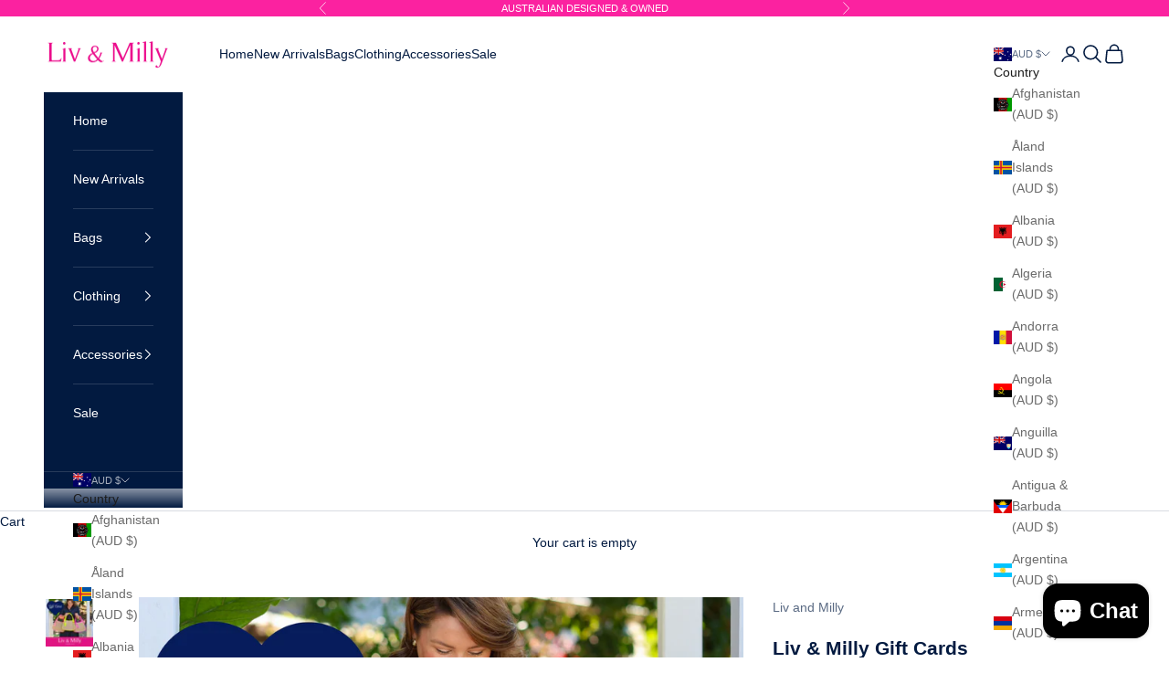

--- FILE ---
content_type: text/html; charset=utf-8
request_url: https://livandmilly.com.au/products/liv-milly-gift-cards-1
body_size: 119103
content:
<!doctype html>

<html lang="en" dir="ltr">
  <head>
    <meta charset="utf-8">
    <meta name="viewport" content="width=device-width, initial-scale=1.0, height=device-height, minimum-scale=1.0, maximum-scale=5.0">

    <title>Liv &amp; Milly Gift Cards</title><meta name="description" content="Treat your loved ones to a splash of colour with our Liv &amp;amp; Milly Gift Cards - featuring prices starting at just $25."><link rel="canonical" href="https://livandmilly.com.au/products/liv-milly-gift-cards-1"><link rel="shortcut icon" href="//livandmilly.com.au/cdn/shop/files/favicon-32x32.png?v=1635752361&width=96">
      <link rel="apple-touch-icon" href="//livandmilly.com.au/cdn/shop/files/favicon-32x32.png?v=1635752361&width=180"><link rel="preconnect" href="https://fonts.shopifycdn.com" crossorigin><link rel="preload" href="//livandmilly.com.au/cdn/fonts/libre_caslon_text/librecaslontext_n4.69e40b5499cae01f08d854557f813a31bc80e248.woff2" as="font" type="font/woff2" crossorigin><meta property="og:type" content="product">
  <meta property="og:title" content="Liv &amp; Milly Gift Cards">
  <meta property="product:price:amount" content="25.00">
  <meta property="product:price:currency" content="AUD">
  <meta property="product:availability" content="in stock"><meta property="og:image" content="http://livandmilly.com.au/cdn/shop/files/gift_card_2025-liv_and_milly.png?v=1754876448&width=2048">
  <meta property="og:image:secure_url" content="https://livandmilly.com.au/cdn/shop/files/gift_card_2025-liv_and_milly.png?v=1754876448&width=2048">
  <meta property="og:image:width" content="2160">
  <meta property="og:image:height" content="2160"><meta property="og:description" content="Treat your loved ones to a splash of colour with our Liv &amp;amp; Milly Gift Cards - featuring prices starting at just $25."><meta property="og:url" content="https://livandmilly.com.au/products/liv-milly-gift-cards-1">
<meta property="og:site_name" content="Liv and Milly"><meta name="twitter:card" content="summary"><meta name="twitter:title" content="Liv &amp; Milly Gift Cards">
  <meta name="twitter:description" content="Treat your loved ones to a splash of colour with our Liv &amp;amp; Milly Gift Cards - featuring prices starting at just $25."><meta name="twitter:image" content="https://livandmilly.com.au/cdn/shop/files/gift_card_2025-liv_and_milly.png?crop=center&height=1200&v=1754876448&width=1200">
  <meta name="twitter:image:alt" content=""><script async crossorigin fetchpriority="high" src="/cdn/shopifycloud/importmap-polyfill/es-modules-shim.2.4.0.js"></script>
<script type="application/ld+json">{"@context":"http:\/\/schema.org\/","@id":"\/products\/liv-milly-gift-cards-1#product","@type":"ProductGroup","brand":{"@type":"Brand","name":"Liv and Milly"},"category":"Gift Cards","description":"Treat your loved ones to a splash of colour with our Liv \u0026amp; Milly Gift Cards - featuring prices starting at just $25.","hasVariant":[{"@id":"\/products\/liv-milly-gift-cards-1?variant=40921099501647#variant","@type":"Product","image":"https:\/\/livandmilly.com.au\/cdn\/shop\/files\/1_fc8cb14a-dc82-4bf3-8284-8df559e7994c.png?v=1754876593\u0026width=1920","name":"Liv \u0026 Milly Gift Cards - $25.00","offers":{"@id":"\/products\/liv-milly-gift-cards-1?variant=40921099501647#offer","@type":"Offer","availability":"http:\/\/schema.org\/InStock","price":"25.00","priceCurrency":"AUD","url":"https:\/\/livandmilly.com.au\/products\/liv-milly-gift-cards-1?variant=40921099501647"}},{"@id":"\/products\/liv-milly-gift-cards-1?variant=40921099534415#variant","@type":"Product","image":"https:\/\/livandmilly.com.au\/cdn\/shop\/files\/2_2e3ee6c2-cca0-43cb-b8ae-20d0a1bd911d.png?v=1754876636\u0026width=1920","name":"Liv \u0026 Milly Gift Cards - $50.00","offers":{"@id":"\/products\/liv-milly-gift-cards-1?variant=40921099534415#offer","@type":"Offer","availability":"http:\/\/schema.org\/InStock","price":"50.00","priceCurrency":"AUD","url":"https:\/\/livandmilly.com.au\/products\/liv-milly-gift-cards-1?variant=40921099534415"}},{"@id":"\/products\/liv-milly-gift-cards-1?variant=40921099567183#variant","@type":"Product","image":"https:\/\/livandmilly.com.au\/cdn\/shop\/files\/3_59776857-e854-42a1-8f26-ead5fca11a97.png?v=1754876705\u0026width=1920","name":"Liv \u0026 Milly Gift Cards - $100.00","offers":{"@id":"\/products\/liv-milly-gift-cards-1?variant=40921099567183#offer","@type":"Offer","availability":"http:\/\/schema.org\/InStock","price":"100.00","priceCurrency":"AUD","url":"https:\/\/livandmilly.com.au\/products\/liv-milly-gift-cards-1?variant=40921099567183"}},{"@id":"\/products\/liv-milly-gift-cards-1?variant=40921099599951#variant","@type":"Product","image":"https:\/\/livandmilly.com.au\/cdn\/shop\/files\/4_a3cf2865-5a61-40a5-a3c2-866ac97f633b.png?v=1754876844\u0026width=1920","name":"Liv \u0026 Milly Gift Cards - $150.00","offers":{"@id":"\/products\/liv-milly-gift-cards-1?variant=40921099599951#offer","@type":"Offer","availability":"http:\/\/schema.org\/InStock","price":"150.00","priceCurrency":"AUD","url":"https:\/\/livandmilly.com.au\/products\/liv-milly-gift-cards-1?variant=40921099599951"}},{"@id":"\/products\/liv-milly-gift-cards-1?variant=40921099632719#variant","@type":"Product","image":"https:\/\/livandmilly.com.au\/cdn\/shop\/files\/5_9d5152d8-0671-4f7b-ba10-6620315d1b3c.png?v=1754876867\u0026width=1920","name":"Liv \u0026 Milly Gift Cards - $200.00","offers":{"@id":"\/products\/liv-milly-gift-cards-1?variant=40921099632719#offer","@type":"Offer","availability":"http:\/\/schema.org\/InStock","price":"200.00","priceCurrency":"AUD","url":"https:\/\/livandmilly.com.au\/products\/liv-milly-gift-cards-1?variant=40921099632719"}},{"@id":"\/products\/liv-milly-gift-cards-1?variant=43502626209871#variant","@type":"Product","image":"https:\/\/livandmilly.com.au\/cdn\/shop\/files\/6_432bace1-e1a9-4fe4-8e80-b4da08106363.png?v=1754876892\u0026width=1920","name":"Liv \u0026 Milly Gift Cards - $300.00","offers":{"@id":"\/products\/liv-milly-gift-cards-1?variant=43502626209871#offer","@type":"Offer","availability":"http:\/\/schema.org\/InStock","price":"25.00","priceCurrency":"AUD","url":"https:\/\/livandmilly.com.au\/products\/liv-milly-gift-cards-1?variant=43502626209871"}}],"name":"Liv \u0026 Milly Gift Cards","productGroupID":"7170072870991","url":"https:\/\/livandmilly.com.au\/products\/liv-milly-gift-cards-1"}</script><script type="application/ld+json">
  {
    "@context": "https://schema.org",
    "@type": "BreadcrumbList",
    "itemListElement": [{
        "@type": "ListItem",
        "position": 1,
        "name": "Home",
        "item": "https://livandmilly.com.au"
      },{
            "@type": "ListItem",
            "position": 2,
            "name": "Liv \u0026 Milly Gift Cards",
            "item": "https://livandmilly.com.au/products/liv-milly-gift-cards-1"
          }]
  }
</script><style>/* Typography (heading) */
  @font-face {
  font-family: "Libre Caslon Text";
  font-weight: 400;
  font-style: normal;
  font-display: fallback;
  src: url("//livandmilly.com.au/cdn/fonts/libre_caslon_text/librecaslontext_n4.69e40b5499cae01f08d854557f813a31bc80e248.woff2") format("woff2"),
       url("//livandmilly.com.au/cdn/fonts/libre_caslon_text/librecaslontext_n4.64955492c60f32c2546fc5710223f1274518807f.woff") format("woff");
}

@font-face {
  font-family: "Libre Caslon Text";
  font-weight: 400;
  font-style: italic;
  font-display: fallback;
  src: url("//livandmilly.com.au/cdn/fonts/libre_caslon_text/librecaslontext_i4.6006c7d91a651dda74488d42fbeedf5e4d6b59ef.woff2") format("woff2"),
       url("//livandmilly.com.au/cdn/fonts/libre_caslon_text/librecaslontext_i4.1c7bc7ed7939bb42f1b9d81b6c1935f868ec741c.woff") format("woff");
}

/* Typography (body) */
  



:root {
    /* Container */
    --container-max-width: 100%;
    --container-xxs-max-width: 27.5rem; /* 440px */
    --container-xs-max-width: 42.5rem; /* 680px */
    --container-sm-max-width: 61.25rem; /* 980px */
    --container-md-max-width: 71.875rem; /* 1150px */
    --container-lg-max-width: 78.75rem; /* 1260px */
    --container-xl-max-width: 85rem; /* 1360px */
    --container-gutter: 1.25rem;

    --section-vertical-spacing: 2rem;
    --section-vertical-spacing-tight:2rem;

    --section-stack-gap:1.5rem;
    --section-stack-gap-tight:1.5rem;

    /* Form settings */
    --form-gap: 1.25rem; /* Gap between fieldset and submit button */
    --fieldset-gap: 1rem; /* Gap between each form input within a fieldset */
    --form-control-gap: 0.625rem; /* Gap between input and label (ignored for floating label) */
    --checkbox-control-gap: 0.75rem; /* Horizontal gap between checkbox and its associated label */
    --input-padding-block: 0.65rem; /* Vertical padding for input, textarea and native select */
    --input-padding-inline: 0.8rem; /* Horizontal padding for input, textarea and native select */
    --checkbox-size: 0.875rem; /* Size (width and height) for checkbox */

    /* Other sizes */
    --sticky-area-height: calc(var(--announcement-bar-is-sticky, 0) * var(--announcement-bar-height, 0px) + var(--header-is-sticky, 0) * var(--header-is-visible, 1) * var(--header-height, 0px));

    /* RTL support */
    --transform-logical-flip: 1;
    --transform-origin-start: left;
    --transform-origin-end: right;

    /**
     * ---------------------------------------------------------------------
     * TYPOGRAPHY
     * ---------------------------------------------------------------------
     */

    /* Font properties */
    --heading-font-family: "Libre Caslon Text", serif;
    --heading-font-weight: 400;
    --heading-font-style: normal;
    --heading-text-transform: normal;
    --heading-letter-spacing: 0.11em;
    --text-font-family: Helvetica, Arial, sans-serif;
    --text-font-weight: 400;
    --text-font-style: normal;
    --text-letter-spacing: 0.0em;
    --button-font: var(--text-font-style) var(--text-font-weight) var(--text-sm) / 1.65 var(--text-font-family);
    --button-text-transform: uppercase;
    --button-letter-spacing: 0.18em;

    /* Font sizes */--text-heading-size-factor: 1.1;
    --text-h1: max(0.6875rem, clamp(1.375rem, 1.146341463414634rem + 0.975609756097561vw, 2rem) * var(--text-heading-size-factor));
    --text-h2: max(0.6875rem, clamp(1.25rem, 1.0670731707317074rem + 0.7804878048780488vw, 1.75rem) * var(--text-heading-size-factor));
    --text-h3: max(0.6875rem, clamp(1.125rem, 1.0335365853658536rem + 0.3902439024390244vw, 1.375rem) * var(--text-heading-size-factor));
    --text-h4: max(0.6875rem, clamp(1rem, 0.9542682926829268rem + 0.1951219512195122vw, 1.125rem) * var(--text-heading-size-factor));
    --text-h5: calc(0.875rem * var(--text-heading-size-factor));
    --text-h6: calc(0.75rem * var(--text-heading-size-factor));

    --text-xs: 0.75rem;
    --text-sm: 0.8125rem;
    --text-base: 0.875rem;
    --text-lg: 1.0rem;
    --text-xl: 1.125rem;

    /* Rounded variables (used for border radius) */
    --rounded-full: 9999px;
    --button-border-radius: 0.0rem;
    --input-border-radius: 0.0rem;

    /* Box shadow */
    --shadow-sm: 0 2px 8px rgb(0 0 0 / 0.05);
    --shadow: 0 5px 15px rgb(0 0 0 / 0.05);
    --shadow-md: 0 5px 30px rgb(0 0 0 / 0.05);
    --shadow-block: px px px rgb(var(--text-primary) / 0.0);

    /**
     * ---------------------------------------------------------------------
     * OTHER
     * ---------------------------------------------------------------------
     */

    --checkmark-svg-url: url(//livandmilly.com.au/cdn/shop/t/15/assets/checkmark.svg?v=77552481021870063511754283308);
    --cursor-zoom-in-svg-url: url(//livandmilly.com.au/cdn/shop/t/15/assets/cursor-zoom-in.svg?v=54090319643941677111755562365);
  }

  [dir="rtl"]:root {
    /* RTL support */
    --transform-logical-flip: -1;
    --transform-origin-start: right;
    --transform-origin-end: left;
  }

  @media screen and (min-width: 700px) {
    :root {
      /* Typography (font size) */
      --text-xs: 0.75rem;
      --text-sm: 0.8125rem;
      --text-base: 0.875rem;
      --text-lg: 1.0rem;
      --text-xl: 1.25rem;

      /* Spacing settings */
      --container-gutter: 2rem;
    }
  }

  @media screen and (min-width: 1000px) {
    :root {
      /* Spacing settings */
      --container-gutter: 3rem;

      --section-vertical-spacing: 3rem;
      --section-vertical-spacing-tight: 3rem;

      --section-stack-gap:2.25rem;
      --section-stack-gap-tight:2.25rem;
    }
  }:root {/* Overlay used for modal */
    --page-overlay: 0 0 0 / 0.4;

    /* We use the first scheme background as default */
    --page-background: ;

    /* Product colors */
    --on-sale-text: 251 34 160;
    --on-sale-badge-background: 251 34 160;
    --on-sale-badge-text: 255 255 255;
    --sold-out-badge-background: 28 28 28;
    --sold-out-badge-text: 255 255 255;
    --custom-badge-background: 13 52 114;
    --custom-badge-text: 255 255 255;
    --star-color: 251 34 160;

    /* Status colors */
    --success-background: 204 212 225;
    --success-text: 13 52 114;
    --warning-background: 226 231 238;
    --warning-text: 13 52 114;
    --error-background: 254 202 232;
    --error-text: 251 34 160;
  }.color-scheme--scheme-1 {
      /* Color settings */--accent: 251 34 160;
      --text-color: 2 26 64;
      --background: 255 255 255 / 1.0;
      --background-without-opacity: 255 255 255;
      --background-gradient: ;--border-color: 217 221 226;/* Button colors */
      --button-background: 251 34 160;
      --button-text-color: 255 255 255;

      /* Circled buttons */
      --circle-button-background: 255 255 255;
      --circle-button-text-color: 106 106 106;
    }.shopify-section:has(.section-spacing.color-scheme--bg-54922f2e920ba8346f6dc0fba343d673) + .shopify-section:has(.section-spacing.color-scheme--bg-54922f2e920ba8346f6dc0fba343d673:not(.bordered-section)) .section-spacing {
      padding-block-start: 0;
    }.color-scheme--scheme-2 {
      /* Color settings */--accent: 28 28 28;
      --text-color: 255 255 255;
      --background: 2 26 64 / 1.0;
      --background-without-opacity: 2 26 64;
      --background-gradient: ;--border-color: 40 60 93;/* Button colors */
      --button-background: 28 28 28;
      --button-text-color: 255 255 255;

      /* Circled buttons */
      --circle-button-background: 255 255 255;
      --circle-button-text-color: 28 28 28;
    }.shopify-section:has(.section-spacing.color-scheme--bg-03c444bfd06c13082e33f420629fbfcf) + .shopify-section:has(.section-spacing.color-scheme--bg-03c444bfd06c13082e33f420629fbfcf:not(.bordered-section)) .section-spacing {
      padding-block-start: 0;
    }.color-scheme--scheme-3 {
      /* Color settings */--accent: 255 255 255;
      --text-color: 28 28 28;
      --background: 244 239 235 / 1.0;
      --background-without-opacity: 244 239 235;
      --background-gradient: ;--border-color: 212 207 204;/* Button colors */
      --button-background: 255 255 255;
      --button-text-color: 0 0 0;

      /* Circled buttons */
      --circle-button-background: 255 255 255;
      --circle-button-text-color: 28 28 28;
    }.shopify-section:has(.section-spacing.color-scheme--bg-e9265697d0968bb22578e00c24d95b08) + .shopify-section:has(.section-spacing.color-scheme--bg-e9265697d0968bb22578e00c24d95b08:not(.bordered-section)) .section-spacing {
      padding-block-start: 0;
    }.color-scheme--scheme-4 {
      /* Color settings */--accent: 8 40 91;
      --text-color: 28 28 28;
      --background: 0 0 0 / 0.0;
      --background-without-opacity: 0 0 0;
      --background-gradient: ;--border-color: 28 28 28;/* Button colors */
      --button-background: 8 40 91;
      --button-text-color: 255 255 255;

      /* Circled buttons */
      --circle-button-background: 255 255 255;
      --circle-button-text-color: 28 28 28;
    }.shopify-section:has(.section-spacing.color-scheme--bg-3671eee015764974ee0aef1536023e0f) + .shopify-section:has(.section-spacing.color-scheme--bg-3671eee015764974ee0aef1536023e0f:not(.bordered-section)) .section-spacing {
      padding-block-start: 0;
    }.color-scheme--scheme-de7e8f60-7999-45b1-b02f-3482b8fc0c1f {
      /* Color settings */--accent: 92 92 92;
      --text-color: 255 255 255;
      --background: 251 34 160 / 1.0;
      --background-without-opacity: 251 34 160;
      --background-gradient: ;--border-color: 252 67 174;/* Button colors */
      --button-background: 92 92 92;
      --button-text-color: 255 255 255;

      /* Circled buttons */
      --circle-button-background: 255 255 255;
      --circle-button-text-color: 251 34 160;
    }.shopify-section:has(.section-spacing.color-scheme--bg-18a4bbfc1e2077f4d0e4a0adf10dcbbd) + .shopify-section:has(.section-spacing.color-scheme--bg-18a4bbfc1e2077f4d0e4a0adf10dcbbd:not(.bordered-section)) .section-spacing {
      padding-block-start: 0;
    }.color-scheme--dialog {
      /* Color settings */--accent: 8 40 91;
      --text-color: 28 28 28;
      --background: 0 0 0 / 0.0;
      --background-without-opacity: 0 0 0;
      --background-gradient: ;--border-color: 28 28 28;/* Button colors */
      --button-background: 8 40 91;
      --button-text-color: 255 255 255;

      /* Circled buttons */
      --circle-button-background: 255 255 255;
      --circle-button-text-color: 28 28 28;
    }
</style><script>
  // This allows to expose several variables to the global scope, to be used in scripts
  window.themeVariables = {
    settings: {
      showPageTransition: null,
      pageType: "product",
      moneyFormat: "${{amount}}",
      moneyWithCurrencyFormat: "${{amount}} AUD",
      currencyCodeEnabled: false,
      cartType: "drawer",
      staggerMenuApparition: true
    },

    strings: {
      addedToCart: "Added to your cart!",
      closeGallery: "Close gallery",
      zoomGallery: "Zoom picture",
      errorGallery: "Image cannot be loaded",
      shippingEstimatorNoResults: "Sorry, we do not ship to your address.",
      shippingEstimatorOneResult: "There is one shipping rate for your address:",
      shippingEstimatorMultipleResults: "There are several shipping rates for your address:",
      shippingEstimatorError: "One or more error occurred while retrieving shipping rates:",
      next: "Next",
      previous: "Previous"
    },

    mediaQueries: {
      'sm': 'screen and (min-width: 700px)',
      'md': 'screen and (min-width: 1000px)',
      'lg': 'screen and (min-width: 1150px)',
      'xl': 'screen and (min-width: 1400px)',
      '2xl': 'screen and (min-width: 1600px)',
      'sm-max': 'screen and (max-width: 699px)',
      'md-max': 'screen and (max-width: 999px)',
      'lg-max': 'screen and (max-width: 1149px)',
      'xl-max': 'screen and (max-width: 1399px)',
      '2xl-max': 'screen and (max-width: 1599px)',
      'motion-safe': '(prefers-reduced-motion: no-preference)',
      'motion-reduce': '(prefers-reduced-motion: reduce)',
      'supports-hover': 'screen and (pointer: fine)',
      'supports-touch': 'screen and (hover: none)'
    }
  };</script><script type="importmap">{
        "imports": {
          "vendor": "//livandmilly.com.au/cdn/shop/t/15/assets/vendor.min.js?v=118757129943152772801749174610",
          "theme": "//livandmilly.com.au/cdn/shop/t/15/assets/theme.js?v=120688118179581468051749174610",
          "photoswipe": "//livandmilly.com.au/cdn/shop/t/15/assets/photoswipe.min.js?v=13374349288281597431749174610"
        }
      }
    </script>

    <script type="module" src="//livandmilly.com.au/cdn/shop/t/15/assets/vendor.min.js?v=118757129943152772801749174610"></script>
    <script type="module" src="//livandmilly.com.au/cdn/shop/t/15/assets/theme.js?v=120688118179581468051749174610"></script>

    <script>window.performance && window.performance.mark && window.performance.mark('shopify.content_for_header.start');</script><meta name="google-site-verification" content="jMG3wUVUiOEFlya_oQE6yUgXTvQgnIOfzZB_SfBGtYs">
<meta name="facebook-domain-verification" content="o66vnhg6jz3bnksgnwlvgn81bn8ken">
<meta id="shopify-digital-wallet" name="shopify-digital-wallet" content="/6863716422/digital_wallets/dialog">
<meta name="shopify-checkout-api-token" content="2c1f30d38a9a189049d8adc1d1d4bf51">
<meta id="in-context-paypal-metadata" data-shop-id="6863716422" data-venmo-supported="false" data-environment="production" data-locale="en_US" data-paypal-v4="true" data-currency="AUD">
<link rel="alternate" type="application/json+oembed" href="https://livandmilly.com.au/products/liv-milly-gift-cards-1.oembed">
<script async="async" src="/checkouts/internal/preloads.js?locale=en-AU"></script>
<link rel="preconnect" href="https://shop.app" crossorigin="anonymous">
<script async="async" src="https://shop.app/checkouts/internal/preloads.js?locale=en-AU&shop_id=6863716422" crossorigin="anonymous"></script>
<script id="apple-pay-shop-capabilities" type="application/json">{"shopId":6863716422,"countryCode":"AU","currencyCode":"AUD","merchantCapabilities":["supports3DS"],"merchantId":"gid:\/\/shopify\/Shop\/6863716422","merchantName":"Liv and Milly","requiredBillingContactFields":["postalAddress","email"],"requiredShippingContactFields":["postalAddress","email"],"shippingType":"shipping","supportedNetworks":["visa","masterCard"],"total":{"type":"pending","label":"Liv and Milly","amount":"1.00"},"shopifyPaymentsEnabled":true,"supportsSubscriptions":true}</script>
<script id="shopify-features" type="application/json">{"accessToken":"2c1f30d38a9a189049d8adc1d1d4bf51","betas":["rich-media-storefront-analytics"],"domain":"livandmilly.com.au","predictiveSearch":true,"shopId":6863716422,"locale":"en"}</script>
<script>var Shopify = Shopify || {};
Shopify.shop = "liv-and-milly.myshopify.com";
Shopify.locale = "en";
Shopify.currency = {"active":"AUD","rate":"1.0"};
Shopify.country = "AU";
Shopify.theme = {"name":"Prestige","id":135633797199,"schema_name":"Prestige","schema_version":"10.7.0","theme_store_id":855,"role":"main"};
Shopify.theme.handle = "null";
Shopify.theme.style = {"id":null,"handle":null};
Shopify.cdnHost = "livandmilly.com.au/cdn";
Shopify.routes = Shopify.routes || {};
Shopify.routes.root = "/";</script>
<script type="module">!function(o){(o.Shopify=o.Shopify||{}).modules=!0}(window);</script>
<script>!function(o){function n(){var o=[];function n(){o.push(Array.prototype.slice.apply(arguments))}return n.q=o,n}var t=o.Shopify=o.Shopify||{};t.loadFeatures=n(),t.autoloadFeatures=n()}(window);</script>
<script>
  window.ShopifyPay = window.ShopifyPay || {};
  window.ShopifyPay.apiHost = "shop.app\/pay";
  window.ShopifyPay.redirectState = null;
</script>
<script id="shop-js-analytics" type="application/json">{"pageType":"product"}</script>
<script defer="defer" async type="module" src="//livandmilly.com.au/cdn/shopifycloud/shop-js/modules/v2/client.init-shop-cart-sync_BdyHc3Nr.en.esm.js"></script>
<script defer="defer" async type="module" src="//livandmilly.com.au/cdn/shopifycloud/shop-js/modules/v2/chunk.common_Daul8nwZ.esm.js"></script>
<script type="module">
  await import("//livandmilly.com.au/cdn/shopifycloud/shop-js/modules/v2/client.init-shop-cart-sync_BdyHc3Nr.en.esm.js");
await import("//livandmilly.com.au/cdn/shopifycloud/shop-js/modules/v2/chunk.common_Daul8nwZ.esm.js");

  window.Shopify.SignInWithShop?.initShopCartSync?.({"fedCMEnabled":true,"windoidEnabled":true});

</script>
<script>
  window.Shopify = window.Shopify || {};
  if (!window.Shopify.featureAssets) window.Shopify.featureAssets = {};
  window.Shopify.featureAssets['shop-js'] = {"shop-cart-sync":["modules/v2/client.shop-cart-sync_QYOiDySF.en.esm.js","modules/v2/chunk.common_Daul8nwZ.esm.js"],"init-fed-cm":["modules/v2/client.init-fed-cm_DchLp9rc.en.esm.js","modules/v2/chunk.common_Daul8nwZ.esm.js"],"shop-button":["modules/v2/client.shop-button_OV7bAJc5.en.esm.js","modules/v2/chunk.common_Daul8nwZ.esm.js"],"init-windoid":["modules/v2/client.init-windoid_DwxFKQ8e.en.esm.js","modules/v2/chunk.common_Daul8nwZ.esm.js"],"shop-cash-offers":["modules/v2/client.shop-cash-offers_DWtL6Bq3.en.esm.js","modules/v2/chunk.common_Daul8nwZ.esm.js","modules/v2/chunk.modal_CQq8HTM6.esm.js"],"shop-toast-manager":["modules/v2/client.shop-toast-manager_CX9r1SjA.en.esm.js","modules/v2/chunk.common_Daul8nwZ.esm.js"],"init-shop-email-lookup-coordinator":["modules/v2/client.init-shop-email-lookup-coordinator_UhKnw74l.en.esm.js","modules/v2/chunk.common_Daul8nwZ.esm.js"],"pay-button":["modules/v2/client.pay-button_DzxNnLDY.en.esm.js","modules/v2/chunk.common_Daul8nwZ.esm.js"],"avatar":["modules/v2/client.avatar_BTnouDA3.en.esm.js"],"init-shop-cart-sync":["modules/v2/client.init-shop-cart-sync_BdyHc3Nr.en.esm.js","modules/v2/chunk.common_Daul8nwZ.esm.js"],"shop-login-button":["modules/v2/client.shop-login-button_D8B466_1.en.esm.js","modules/v2/chunk.common_Daul8nwZ.esm.js","modules/v2/chunk.modal_CQq8HTM6.esm.js"],"init-customer-accounts-sign-up":["modules/v2/client.init-customer-accounts-sign-up_C8fpPm4i.en.esm.js","modules/v2/client.shop-login-button_D8B466_1.en.esm.js","modules/v2/chunk.common_Daul8nwZ.esm.js","modules/v2/chunk.modal_CQq8HTM6.esm.js"],"init-shop-for-new-customer-accounts":["modules/v2/client.init-shop-for-new-customer-accounts_CVTO0Ztu.en.esm.js","modules/v2/client.shop-login-button_D8B466_1.en.esm.js","modules/v2/chunk.common_Daul8nwZ.esm.js","modules/v2/chunk.modal_CQq8HTM6.esm.js"],"init-customer-accounts":["modules/v2/client.init-customer-accounts_dRgKMfrE.en.esm.js","modules/v2/client.shop-login-button_D8B466_1.en.esm.js","modules/v2/chunk.common_Daul8nwZ.esm.js","modules/v2/chunk.modal_CQq8HTM6.esm.js"],"shop-follow-button":["modules/v2/client.shop-follow-button_CkZpjEct.en.esm.js","modules/v2/chunk.common_Daul8nwZ.esm.js","modules/v2/chunk.modal_CQq8HTM6.esm.js"],"lead-capture":["modules/v2/client.lead-capture_BntHBhfp.en.esm.js","modules/v2/chunk.common_Daul8nwZ.esm.js","modules/v2/chunk.modal_CQq8HTM6.esm.js"],"checkout-modal":["modules/v2/client.checkout-modal_CfxcYbTm.en.esm.js","modules/v2/chunk.common_Daul8nwZ.esm.js","modules/v2/chunk.modal_CQq8HTM6.esm.js"],"shop-login":["modules/v2/client.shop-login_Da4GZ2H6.en.esm.js","modules/v2/chunk.common_Daul8nwZ.esm.js","modules/v2/chunk.modal_CQq8HTM6.esm.js"],"payment-terms":["modules/v2/client.payment-terms_MV4M3zvL.en.esm.js","modules/v2/chunk.common_Daul8nwZ.esm.js","modules/v2/chunk.modal_CQq8HTM6.esm.js"]};
</script>
<script>(function() {
  var isLoaded = false;
  function asyncLoad() {
    if (isLoaded) return;
    isLoaded = true;
    var urls = ["https:\/\/chimpstatic.com\/mcjs-connected\/js\/users\/5a7086dbfa444bc337bafa88b\/5732738b0b1352ac41f013e6e.js?shop=liv-and-milly.myshopify.com","https:\/\/cdn.nfcube.com\/1cce2d52a63cba49f8e691ea8458c9be.js?shop=liv-and-milly.myshopify.com","https:\/\/loox.io\/widget\/HUH3_IO0dC\/loox.1720057884080.js?shop=liv-and-milly.myshopify.com"];
    for (var i = 0; i < urls.length; i++) {
      var s = document.createElement('script');
      s.type = 'text/javascript';
      s.async = true;
      s.src = urls[i];
      var x = document.getElementsByTagName('script')[0];
      x.parentNode.insertBefore(s, x);
    }
  };
  if(window.attachEvent) {
    window.attachEvent('onload', asyncLoad);
  } else {
    window.addEventListener('load', asyncLoad, false);
  }
})();</script>
<script id="__st">var __st={"a":6863716422,"offset":36000,"reqid":"fe416498-6e5e-4302-8eb6-98234831547b-1768966910","pageurl":"livandmilly.com.au\/products\/liv-milly-gift-cards-1","u":"8e1601713e01","p":"product","rtyp":"product","rid":7170072870991};</script>
<script>window.ShopifyPaypalV4VisibilityTracking = true;</script>
<script id="captcha-bootstrap">!function(){'use strict';const t='contact',e='account',n='new_comment',o=[[t,t],['blogs',n],['comments',n],[t,'customer']],c=[[e,'customer_login'],[e,'guest_login'],[e,'recover_customer_password'],[e,'create_customer']],r=t=>t.map((([t,e])=>`form[action*='/${t}']:not([data-nocaptcha='true']) input[name='form_type'][value='${e}']`)).join(','),a=t=>()=>t?[...document.querySelectorAll(t)].map((t=>t.form)):[];function s(){const t=[...o],e=r(t);return a(e)}const i='password',u='form_key',d=['recaptcha-v3-token','g-recaptcha-response','h-captcha-response',i],f=()=>{try{return window.sessionStorage}catch{return}},m='__shopify_v',_=t=>t.elements[u];function p(t,e,n=!1){try{const o=window.sessionStorage,c=JSON.parse(o.getItem(e)),{data:r}=function(t){const{data:e,action:n}=t;return t[m]||n?{data:e,action:n}:{data:t,action:n}}(c);for(const[e,n]of Object.entries(r))t.elements[e]&&(t.elements[e].value=n);n&&o.removeItem(e)}catch(o){console.error('form repopulation failed',{error:o})}}const l='form_type',E='cptcha';function T(t){t.dataset[E]=!0}const w=window,h=w.document,L='Shopify',v='ce_forms',y='captcha';let A=!1;((t,e)=>{const n=(g='f06e6c50-85a8-45c8-87d0-21a2b65856fe',I='https://cdn.shopify.com/shopifycloud/storefront-forms-hcaptcha/ce_storefront_forms_captcha_hcaptcha.v1.5.2.iife.js',D={infoText:'Protected by hCaptcha',privacyText:'Privacy',termsText:'Terms'},(t,e,n)=>{const o=w[L][v],c=o.bindForm;if(c)return c(t,g,e,D).then(n);var r;o.q.push([[t,g,e,D],n]),r=I,A||(h.body.append(Object.assign(h.createElement('script'),{id:'captcha-provider',async:!0,src:r})),A=!0)});var g,I,D;w[L]=w[L]||{},w[L][v]=w[L][v]||{},w[L][v].q=[],w[L][y]=w[L][y]||{},w[L][y].protect=function(t,e){n(t,void 0,e),T(t)},Object.freeze(w[L][y]),function(t,e,n,w,h,L){const[v,y,A,g]=function(t,e,n){const i=e?o:[],u=t?c:[],d=[...i,...u],f=r(d),m=r(i),_=r(d.filter((([t,e])=>n.includes(e))));return[a(f),a(m),a(_),s()]}(w,h,L),I=t=>{const e=t.target;return e instanceof HTMLFormElement?e:e&&e.form},D=t=>v().includes(t);t.addEventListener('submit',(t=>{const e=I(t);if(!e)return;const n=D(e)&&!e.dataset.hcaptchaBound&&!e.dataset.recaptchaBound,o=_(e),c=g().includes(e)&&(!o||!o.value);(n||c)&&t.preventDefault(),c&&!n&&(function(t){try{if(!f())return;!function(t){const e=f();if(!e)return;const n=_(t);if(!n)return;const o=n.value;o&&e.removeItem(o)}(t);const e=Array.from(Array(32),(()=>Math.random().toString(36)[2])).join('');!function(t,e){_(t)||t.append(Object.assign(document.createElement('input'),{type:'hidden',name:u})),t.elements[u].value=e}(t,e),function(t,e){const n=f();if(!n)return;const o=[...t.querySelectorAll(`input[type='${i}']`)].map((({name:t})=>t)),c=[...d,...o],r={};for(const[a,s]of new FormData(t).entries())c.includes(a)||(r[a]=s);n.setItem(e,JSON.stringify({[m]:1,action:t.action,data:r}))}(t,e)}catch(e){console.error('failed to persist form',e)}}(e),e.submit())}));const S=(t,e)=>{t&&!t.dataset[E]&&(n(t,e.some((e=>e===t))),T(t))};for(const o of['focusin','change'])t.addEventListener(o,(t=>{const e=I(t);D(e)&&S(e,y())}));const B=e.get('form_key'),M=e.get(l),P=B&&M;t.addEventListener('DOMContentLoaded',(()=>{const t=y();if(P)for(const e of t)e.elements[l].value===M&&p(e,B);[...new Set([...A(),...v().filter((t=>'true'===t.dataset.shopifyCaptcha))])].forEach((e=>S(e,t)))}))}(h,new URLSearchParams(w.location.search),n,t,e,['guest_login'])})(!0,!0)}();</script>
<script integrity="sha256-4kQ18oKyAcykRKYeNunJcIwy7WH5gtpwJnB7kiuLZ1E=" data-source-attribution="shopify.loadfeatures" defer="defer" src="//livandmilly.com.au/cdn/shopifycloud/storefront/assets/storefront/load_feature-a0a9edcb.js" crossorigin="anonymous"></script>
<script crossorigin="anonymous" defer="defer" src="//livandmilly.com.au/cdn/shopifycloud/storefront/assets/shopify_pay/storefront-65b4c6d7.js?v=20250812"></script>
<script data-source-attribution="shopify.dynamic_checkout.dynamic.init">var Shopify=Shopify||{};Shopify.PaymentButton=Shopify.PaymentButton||{isStorefrontPortableWallets:!0,init:function(){window.Shopify.PaymentButton.init=function(){};var t=document.createElement("script");t.src="https://livandmilly.com.au/cdn/shopifycloud/portable-wallets/latest/portable-wallets.en.js",t.type="module",document.head.appendChild(t)}};
</script>
<script data-source-attribution="shopify.dynamic_checkout.buyer_consent">
  function portableWalletsHideBuyerConsent(e){var t=document.getElementById("shopify-buyer-consent"),n=document.getElementById("shopify-subscription-policy-button");t&&n&&(t.classList.add("hidden"),t.setAttribute("aria-hidden","true"),n.removeEventListener("click",e))}function portableWalletsShowBuyerConsent(e){var t=document.getElementById("shopify-buyer-consent"),n=document.getElementById("shopify-subscription-policy-button");t&&n&&(t.classList.remove("hidden"),t.removeAttribute("aria-hidden"),n.addEventListener("click",e))}window.Shopify?.PaymentButton&&(window.Shopify.PaymentButton.hideBuyerConsent=portableWalletsHideBuyerConsent,window.Shopify.PaymentButton.showBuyerConsent=portableWalletsShowBuyerConsent);
</script>
<script data-source-attribution="shopify.dynamic_checkout.cart.bootstrap">document.addEventListener("DOMContentLoaded",(function(){function t(){return document.querySelector("shopify-accelerated-checkout-cart, shopify-accelerated-checkout")}if(t())Shopify.PaymentButton.init();else{new MutationObserver((function(e,n){t()&&(Shopify.PaymentButton.init(),n.disconnect())})).observe(document.body,{childList:!0,subtree:!0})}}));
</script>
<link id="shopify-accelerated-checkout-styles" rel="stylesheet" media="screen" href="https://livandmilly.com.au/cdn/shopifycloud/portable-wallets/latest/accelerated-checkout-backwards-compat.css" crossorigin="anonymous">
<style id="shopify-accelerated-checkout-cart">
        #shopify-buyer-consent {
  margin-top: 1em;
  display: inline-block;
  width: 100%;
}

#shopify-buyer-consent.hidden {
  display: none;
}

#shopify-subscription-policy-button {
  background: none;
  border: none;
  padding: 0;
  text-decoration: underline;
  font-size: inherit;
  cursor: pointer;
}

#shopify-subscription-policy-button::before {
  box-shadow: none;
}

      </style>

<script>window.performance && window.performance.mark && window.performance.mark('shopify.content_for_header.end');</script>
<link href="//livandmilly.com.au/cdn/shop/t/15/assets/theme.css?v=17713975479723942811756960154" rel="stylesheet" type="text/css" media="all" /><!-- BEGIN app block: shopify://apps/libautech-smart-upsell/blocks/app-embed/29106eb9-9dd6-4ab4-91b8-a8cef8123cab -->











<!-- BEGIN app snippet: logUtils --><script>
    window.LBTUSendLog = function ({ level, type, message, properties, offerId, offerType }) {
        fetch("/apps/libautech-upsell/logs", {
            method: "POST",
            headers: {
                "Content-Type": "application/json"
            },
            body: JSON.stringify({
                level: level,
                type: type,
                message: message,
                pageUrl: window.location.href,
                offerId: offerId,
                offerType: offerType,
                properties: properties
            })
        });
    };
</script><!-- END app snippet -->
<!-- BEGIN app snippet: prepareScript --><script>
    // Set widget from metafield (or null if doesn't exist)
    
    window.LBTU_RAW_CODE = {"version":"4b11666df293","code":"H4sIAAAAAAACE+y9CXfbOLIw+ldkvlwfcgwpku1sVNM6ju100pPY7tjpTLeOrkNRkMU2RSoi6SWS\/vurKiwEKcpJ99z7vXnnfL3IJABiKRRqQ6EQJHGaRLwVJde29V9B\/zyMbxoXd+E4a7wPk3hgsYYVJFEydxuY1W2Mkzhr3vHwepK5jWESjbDEp1nKo6hxcp\/xOIXPGlHij\/io0Wzc7g87nefPn4\/Gu6\/2LKfbuPXnjbOMPWGXERtn7Iyzi4gdRew8Yg+c+ZylnL2O2JPMW6zYTeT1B+xd7D31gzBb8nu756bL62W8nC2fOMv5bLK8noejZXKXLqdxsIyzu2UY834wGSy\/Jcnyv5P5aBlmfO4\/DdlJ5h3O5\/5DK0zpb3ecx0GGvY0zO2PcWYyTuY39ixph3OBO1o8GHoef7pxn+TxuZCv9yRW3M2eRbW9nrZk\/53F2mox4+a0159Pklh9NwmgEhYtv\/8DWWOQssK2QxSxhPoy2i80nounE86wb\/mD1QuhAMnDxfc7HVi8W7z780FM3HNv+\/DqfQqNpK+LxdTY52N3etv1WgA1DZ7y1\/L3eWdYK\/CgqPmW7jhs5LHuY8WTcyKA51V0LRzXiYz+PsvN5Mku3vDiPIkf3tpzrUNc87zYJR402dgTfy2UgxVEwfYew9xmCgaotwEQ5ACfME7BKvAV20M3YDKtxOQMYuREDyLghu7q6cbEKeFB\/h24bfrl6DcRDADifzfMgA6wW3YS8Wzfu9XZ2LrFc6DY78Cd32yvVzdijUW9vP2ndxjC5W+VXO3FYUnT9fWw7C\/HlIsjniBHU9Koocob4o\/BKz1WRH0qczCZh2qLhehmjF+h+xu8zjxeF72VhQAYuOuroqq+uepgNfxn+hDsdh\/rS1dje5T9hzo1Ejy7f2XGgJjvyKLnPB44abgQJcuyqBUrSK0TiTwsfTCSiPoiGi26fRggE7ANMM2KynVGTujl8CWRztDoxgVOZoDX0U05ZjHvtvzmGxVqFYjjDOfdvVnJQ1E1j6nJa+\/YWfjUCDKe\/3lbb2d4eAwHI0wnkb29v\/YwZ852d5fIM2nsCS2CYQB38I49HfB7G11DIts94bdZyeRE59s8m3fg5swsapZcGUg+Wep0utC0H7+jHg5T6lCbzzD7C9e3h2wTIu+3AR7ocU2OJ5MJlsWeHHmBT5kDOLf5wliA19vGHw\/s59j7ygHgCpQ4dKueF+LvTYXJdFAsEGr\/nNn1H\/canWNTTiv0pT2d+wD99fMf2drexkrzXjwdivSYMlibgT+iwrS1b5TvMd1hUNErPNNf4EA68iL2P7AQak+Vwzre3YTIjx3G6YnK8dgHe48iuAJXlLGBjgaEjNmQzNmFTds3uvXCbOnGzXN4AwfC4gjzOTu49iW1ASnYP3185bATYOfrpqjsClLRnhGA3\/VGBj\/bQm2GPPa\/Z6T3J3Ps+vQ6WyydA6ChnxK49gB68Qi\/KnWMT+ppDSSCD29tD\/LPlyTd7KP7ecvFENJbNHDYWeErFqJFguZxAhsOmitJNdAen3sRh+9tYLF8uhzgAoPD4etPLvXeRPYPOwOqWq3+2tvq3t6+3FEuAL67dCdSae5NWDITsIhxGiPHUjXzba77QzIGmzZuyvJglgG2VKxTQAOBKfB55YzYEwCuicePF\/K5BfN+OgVZDVvJT3E1wTnzipAXREaPwtzxrmIBs5BMLLBILmgZDSHaGDCoQRAYZnSwHowceA8OylksjLc6nQz4vpw3D6zDOIM1vGZzJ8y7o+x6wQZo0X8yd\/nHck8z2Hcw\/YwvFQFx\/tVauUq8YpQ89Hh608XOf5ov5gs3AX+Cq8AuY0aNfsQp9ogOuj+scWBF9T+MewnJPBSG2A88nhD2MbR\/mKGcjB+Da7MB0j5pNZqde1A8GSPdSQiZv10E6RF8vlymtZnrpQVXiu\/hg3Bs2m278E2I3zJcSUkS3t0poZvui2n3HcYFx5JAC9eSwsLAKfNyBx50d1w4OckqDF1Z8BDisZpJ4JLCQkZB0CGHGAmFwFAbCbNm72zQcNS7AfSAQQD+BaKUwwMPIThk8KLQODSEnqgiD2ORGLirIfyjQDUh0uwvtxD+FivzEyPWAbmLj8EfMFMcViq\/Uju4EX2WCKAKRtkl0xdZgNBFJGH4YpzbHEXGPeDcSUUjj8+w1h15wwYsZXy4Jy5jgotzpjpIGx0q5ubq7d4CgQP8VzCATuMIlje+l0ScNmESKNCrHg4aA8WQKVwxJVa3S5dI+wZ72kOFNua3qAoK\/gOqAJDsrx+WKQ0OXi+YONVkRMyGE8oyWAkheYoXkQhuAGco9T4soUER1CvANVnSOSdvbKT5JmAKG5IQhWmrCWsIDOzeRSBTpddy2Q0gXexEIookX7XS68YHXXi6TnzSrIWkPU+nBxr7FuLKKimo7ozoQd+NmcwVfFlUWFSV\/oaIE18RKykrNTgHSE65Qm\/fboBJYTQtnhpMOAGj0YENmr2dZsOhAPvMiufItSzGSaMugmO\/iVsbTDHCyF7nRjjW7t4q23mQ1XKGbuUIgBlL8EHHLKZZWVNBnB\/qE2a0gTS9RrgZ5OEr5oigcFoVJ2isXDz0YAaANThhHfSh0EL\/xCTACgSA+gO5BQZz2qCgbObCAIxy9F8JvpTxmOCvsTQMHIqCYQCd4v4OPQBASD5YUjBG1zVkEIpQNirT1pGMBegNfa2XJ++SOz49AtLVxjfqksS2XCJUkfpMEeXqWI\/MxEt4Ba\/NbaRRCbbu4YNQjSIkwJOhgBOoqvfX5ToKSVtQLe1ErB0ksd218AF0+a\/mj0ckt6D7vwzTjMYcxs6SXche0\/IRIrdCQN5fRMwHqlzXJspn79Ond3V3rbq+VzK+f7rbb7afpLcyhCYCn90Bwbuy3S3fiPGXWxHKKrPQURM0nkJpaonICLKDZXTjKJghZeJ6QdUO9oNotHiPoonyECZzKx8wfvgOh\/V6+jpK7GK0f8nWe3F3MSILAtyCJjLc5kC35OEtmAIi5JREnc7L5w0KsClwhQh9pZKvAz4LJYmVgseYNMDGRokPw4G11EE\/2B1ty4QlYH2aAyMM8A1KMEwCr0UhhiARFV6CWDq5GYBqG9vORG5qrJrFC+ST9VPIy0Lzorc+JXOxkRDjhRSqo+PQAaloxDa3sJ0AdSVe0CGg\/aXFEkJ78ix0HQm706J7XCe6iF2NWEtzZFbthD+yS3bJzdseO2Gt27IkOit4ZklJZzSVxoLP7ktTHnMRXoYxEQhkB3Sj1ODF\/kloHDrPHoNmBfIR6IfRakCM5dcclto6zDXn3UIGQwa5gHuZJlmBpCxDieHv7uKVTYC5RTWQ3HjRxrAwCyEyhqbA\/RnF+wB68ce+mdyNqbN36Uc5dzHJDUoeC3rVnj6jLAXU5IMluBD8nrn3VExkjkpuP7Xv24Li2mRZmlMhGJenyGN5F77zfQM6+2d6+aaX5EKQoyBBmjHt4SjM\/A4ZuyyciJyNt2Xhg2IvYC0GEH0nlmpImqHvCQzqEB4ddbW9jaqp4sS3eZKWUf9y65tkxqNS3fHSBqW\/mydQwY+mP1Fc6Qei19Ay0FN7okW2u0L5XpUGV8eRoQT2TFVPmrcfZ0Hm0X2owCI7pLIkB5T+HUfQhyeNs65E8W8JD5xyHo8pHAEAh\/NSUKmjtD\/XuHvS52VpHPvKAwzcl+D5SRCDQFnaMY8F0kuTR6EgV\/[base64]\/mabpY5LnWYkTGc7O+c\/7T7Dpspjg5VEWwBHog5NdkKkMMp4tl7ORjIC87Y1xPmBzIvYn8EKkNpXeQLtqbexDE4ZVHXkjdlYlR9LzdI7w2etwEBFR96TyB5LnqGMCqSjk3kM9Ksjp3fk9o8GNRwXRkE2VK4XDppzOs87m9CbXUtye0LgEgxXCDm4rogj42Im40IO6o\/kyZBx0som0DO9vkF\/z3ud520XeHQ3BT3FVDDp1VBGndQrJyT9BJRbkOLOxqCxD6RZmTA4FTiD7bz2EoVpr5vNrnPF7aT\/eiAlyQ1Eo4vYz+0TUoVEXYmnteCCVPXsKqWRlTmuEiw+gSorqjdAj4CXwhIJHKNwPOYjKXMwlFgIPD1hfXNTY5dC2x6UUTlEi8JPyojWDWE53XI76ocD0EV2dvQfhwYVoHUX\/oDgmKE2UKaLMDckxHoxzj2LFfuulktAORebUTHSFTH5kCjAltCHtyDvGYbwJ5G5eSINASDnJsM\/eYDKTGElQPlL7COgsStzlYFg6s\/sJ5HjigVoWtk\/xevSpJAlA1aSJmF2BJ0wxbZClrxCrRF0k178qOriYrmpD8pHfcHOq1cvn36AfPr58N5yY5CbNhV99fR+kk0jUEgTc9skgHkNftLIG8jNkZmXCGucZeoBKG\/OgJVuAfUBOXDWihKYHlScPO\/KnRnras+BOfZmDGsR9jKxb4LMQYn5CwEKU5QegZKJm46tAEpnHLVo3C+170FE9iqZJxHHt9MLOwbZ\/b4VwtK+B3IEXUMEmQoUnKLWiEQKmXdCja2Mdq+B0t0vlyntZPqZT2+2fL4vJJ\/ES7a31dao3JTDnqVOMdtkld+CqhJjH\/QaN6sFkEHrVYBMTXhf9wHcZiZCnnY+Bt5MSOdkrA5Q\/7vG6Zl511CGBag3SkJsETgDwJiRH1\/zeZKn0cMFz97FoDm\/vQTscEbeTGtUW6K2e0d\/Ru2AamfJ7djf6B3LLJeYH0x4cMNHRokjmUL1IB8MY+gp2VsCuZvAYtQPVd\/vnZl3Tx33jI73ht7MfazjvbEsILrYm8hX1aPeFBJSbYifbZVUX4QUbkksl7JnM0bAi8ngMnZg2nB3C9UfXB8esRt8Wi6LtAxYgOyOQ\/ihXz1VyJGUvT\/[base64]\/6SVx1NUwJCSyUdgUYys\/HM+Rgt8qJrAXUf5uCXM7cslDDcUCxG6xOTmQOBsFeQ3rKgHohFhdKjNsmvYMKg2oZDuQhLwFY2VmxHSXt3u1u5GHBYbEIXlfm37xulC7pXcWHBoSzqg2sVQ5f5hAc\/fYgVPhQTSPUJZIyDbdCg5zGocb7owtYrn0GaHZkDqQbIghyEoBL+hrQmxRV5ninN6CB1X+hrcCJX0xtg+x51wlnn2Flp\/IdshovKHfSYmsp8NoHbiNPAfL++P0ze9fjRwY9EMb43DeSqUB+3Yw03upbbRxacRfogALX0JFMh3xI55Bk+GPBSJjRgJvU8mRM\/iGogyZTvJBMd0uoarkNgPEX9LPkG4d+fVpAPF\/a43VKq8oQy\/I18sgB66H7nkKSWRpNZbKv1b3lLooSR2hlIWorCJu0UxPqitdgNWJzEKrfoVPSI0HTDxt6IHAskJyd4G3JLBClusnD6Z4QZkX2V133iGFq\/MlyvlPLS+3M3ioVjYonCtwcUzJffCO0mIMFvAZegBKRVM+4kfGDYF31n4wirQZjmHVxDqZUv5sFRviHsH8NBFCPlQaV2\/u8n3h4P9GPGIZ+Si5aPuSVOZoEbBosLxSu0zEtGx4OfI2nkd7ewQw8dd1Bag422Ihk1MiTxYYgDuFBBiXrRI+4faeUFVbocwUtNM64EKtzrLvJtI7K2wJ94CF6SuR+9FKs1M0Spsu0vCeyxMt7hRh6tZ2ZBBiI1NGgj5SZ0172Q+VyZu3GTHnQDKszeXpj1Tn\/Q5UN3jknnoCPmFUd1aHgwJlgjaeXUNvratkwUglkwnRaUiXWWTeXIHfH3FLiOvzcLMsH+rznomwOS2Q1duPFxdaRNk8S6QDT\/tqURXPSiqpYtscodELzVpuUGXKr0EADrAQmKUwFAfrrR+K7fZ6S0dChMItIHeZJAG4kR5jDDzAa8uuUwuOVGdfKT1lOmGJmqDe2PV0kB\/xsYZcqOLSHExQPFpmJYd92Sa8TkaXlrDMB7ZKg\/kvCQCQcRxXJiay3DKkzxjR1FlfgyfxFvUyJtcPa2Y8sdi55H31D5PQlgs8yN\/Bl9w58lSPj15GrIHDqV87n3kNqp7qXgCmfc14AkRjI8oiGhKOzf1eWeB2w604SBoC0rKHinsxFKASeUky6TIr3LU67iTKn6DnkLpwM3hh56oiqDilZobXqn+v+2V2mx+jEsuqfCbJjnghovpKY\/GbrLqbhBzJVctMdRieL5DIzGcdendhx\/tkrHmyBeAjL7CccMMf2MhZ984u81gSn4jZ+3P3hP2mXufcVbZB\/EwZ2\/wQVim2J8iMWBv8UGKvOxXkVpM25F0AMHUyfY2\/bG\/gXByi9vXDrXZFRuN3yDvLUwr\/UVK6kJHoDj8WemBZAdkTtNGSHqhlbJYCQdBELsM45hhYoKmOuyS29+ikqXokpekHw96nGfAMXZJ6QxbQCZA5BKGMhv\/en2QvnD\/8ltkyylGy7NaI6moKCcJ+7RHv6ja4QP8BdUI6rRzBhJVDqqWqvXU6weMynQGA3oICmoOY3NWMtX7xrYQRGNH+rgUy1PumKLNQFQAgJTUeUtAeezpDATcOIxgfRasfaiAtbWF\/oHBSijeuGU7f6grhqVOV8ofZitZLqUVkKQa0R9qeCQbnolNJS9VEzpeFzCGNASqWgxx5g0F8Lr4l15OGf0qP9cZVCnLoC0a3XhRMkiQbVb7s1yOVl2CoCehkgDu1UpJwOW+1e3KdGtT6yZCEXe5j+0l3UT75spioFGMV4VMY\/R0xTb0y9OSDqHOcol\/DGHfYKQan\/ec7hYuP5DRzzlZoN8y8gyLhGiE\/[base64]\/RrbocKZ71+kQJSNn\/0Ic58Rzbrug8Cj\/PS7M0fhHJnYdKa+L2aACKHzgX6\/fZm3gsmTesM6tnQgI0I7VxIfOYGdnZchKRf++xeYJgG7m\/RYpb35SCjLhlp8R+abdF70oFa18mwnLSjk14EYq7pMKUZw7CzOVfSZjEKeiuCdDXL4knX4TW2efEd4I3hV9U5EDMwGmG\/lHAI46P\/V0igMiwfb2rwL1RDXzUlMfIPsDJzlXiQLcs79J+xd2u4veHCHuc34Tu2s0iG\/qgRMjq\/IQIAmIcacK8+jFIWIUGYwDWJfwhymDlq+BVbeLvQTkhf58w+EIaag0ojfQ3zc4IjkYGkmXCzC9Rf1BT5ySYmzAAKlJANZ1tre\/4XA\/g0T+NedpdhiHUx+rfzP3pyj52t\/4plxgb59jx\/[base64]\/jYzOIQGYZ1JVdKHQMEFCLXDvpln4AJu1NUtjMd2pdx5iZltZWiuE6sJFpByhUaTbQVNTcsObXSEA3NP+ltU1nHFGMqqNPEboyufo7987nTEaz7JkPZjpyylG+Kmiy2rK+R4vc0vMlBJqXyEo0IwwJ\/iM\/lguHZ\/[base64]\/cFb0g6TDOgEdL+RgDXMuWrB9Dz1V8FGBAJQN0IxsoRr1EiHvuklJSgWq2tsSlifpFhEDZLZ8d1RJNA67YhdMI3i97hIxPDodO4UKMwrTWeQ\/kHOC9YFPE9vawY39IhmXN+6fODuWY4EeXJixwvQj94NMN4IyZiiVOxau7LFh85Ierw58dJ7P+fqHZuHv2c1NOlGGSYYqpkwRvmdc0vufufAlJsebsshV2VSBAeCzOP6XFbMpthMZ\/cp5+hm++pmkNGrjTax4ysXDdJhEP1k5kATxjDzMfEZrGcAAH+\/8+egKzWPQ+b1XnU6Bl9fZhi0PDygfWU+7GgxooocJpS4SL4YnebSosM0\/eSI66L3Bo6PSjMkZf2xWuZpSXsaWN6LnH\/n4OzjDacn9smECpZ+L2IpLMhvPLTnkXoQ7xOzP2FvAi\/sLZ1IKwMcAxQnXnERVW098L7iQ216xJI4eSiUFh6NiwmVdM6+OQzZz60huO7TwW0ufrQJavGJZQmcgoacr9jYmnOLCQ81b33wgjaJws5P7EB7vJl5i7EMkch8ipr\/GRgrXOtwG3ziHvLsCIWi9LVoW+Pg74ryUvQqk+hpVd32VbCDPi0vpKyuZq+okMKmik6RQVtOpU85K7kGTPCZWjJ1J1M3ovHOgdzxUwXNgD+V3XtQiDPXUnqhOnEzNhC4kzq8j5qyLuTjqUHgQ4i6DcSa8Bhqqfek3+eON\/Fw0wioQxXFxWS9yuJY\/m8Hyk8EtjA370jDpw6jc41\/xFLs0buVeW\/CpRHZVJA+9cpyAXwxDQiZOeQcarYV25Ms\/pUAbv8YlBm8E\/KA9Rlg8tBeAvraE5qWdysjzld18ufRXzMwLPX+FZ77EHlVIBoJIvulYCH+AzJho4hWXqc97\/9uDRdhPtMkI\/HCq4RMaQIkESJ7U6iI12uJH+QcPfW1v7+0KZxaaQMHPCP9+h7zfhZpu\/5rVsLt19a2wZQQoMkHfumFLO7Ta+IxHM+Cvstl1ha0ZJpHO6aPVEkQZ39Q\/EpiHBOGAVOGjGHbcQ4u4m9qo8oh0n6pKvbKpbqvZFAEBhK8L8U1EhcKarpO6odxwusGzdIDuOcsVnuqnM4cIfkDicmiY0qECssVL9HS6aJCHYSYzNL8E5o4d2vmosRzDPwD4hYvysr46s1e09AgZfXTDYOa0fHe7W66l\/[base64]\/YR8ccqMFHTb0IujU7gCQqeB\/JXnhx7w\/MqUIoFPOeqyZn00qgpsI2OOJOhD3OModyvAEvHWLZqNb5To\/[base64]\/wzf4tZzxiagyJvWeQEnPn8XjxPcLljZp\/Vcw6\/jTwKzfonEoQ4kHyC8IvaiKKtUOjSD7zATOkI1NaaGry++HhBqBfx\/kYUaI9K4UBp4Rw\/dfdwEaTI7fZQs1jNeGNUHf9YtBO+CsnSzMmHIKhTBw\/AEeKqX0ud4CLuIu1SEjYnQI1c0hwzCRuMPk13pd5gUksJiV95YxeUhrR\/Z8jbmf6iuZbHzQTxddmZNbiaa+S+0N4hwCpKuRn9dc+SCl6DW+Lzdae+xX2Lv6X\/bPdcPAkhf+lF4HU\/pae4Pw2CJzqcRYN8y8GfLIApndm\/r3M8mn5wlRahbjpJpGPvwwRhIy3IcJcloieHqltfRw2wCpT86y0kyD78tw6l\/ze2tC2cJZD7j82WEJ77D+Ho59ec3fA5l3y4\/L6FmPApNjc4A8bPlTPilLNOJP+PLNEtmS4wMcMNR9suvJ\/iW3PAlneDqbb13ltncj1M8Lr7MEdmorjwOA1jR+DdLl7fLW45eH\/Bnni3vMGTd3Tyk3txDHUeO0z9s\/jF4yn5HAMEcHMbh8nLuLy+TfCnoy7t4tiSN13nK\/gWl8IN289Xg6TX7p1bqFS\/HyWF\/xN66+mnXTGIpyXbwUAs9Wr2nAOZlMOHLuT966hpvTx0RqQHtCprI\/LOqqAg1sFAQEWRHwj+efOiFv6n2wapYg6ErLOuRyFsJKpaFlYakA+uPVlTylFqzJoDq17fWD99azNp4yrWaJ5alNVhfXDARwvUfFQ9AFB0ow+wTkDak7OPwOod1EXEXxGagoW4N14c13Lc+nV4cvjm5snYykApTsyDf1JxwLF1vBtFSPYvz5MAe8GSWkPH\/ifo6ndEvpp2H0J9icqLQrnhr0y7D63wI1RbF4mox7cBE1fPRSjZUg8TQDXLR+ycnf0WAHNDdMM08HsJLmOIo\/WvakbiA9TvjIy8SOceVRrwY02MoKmNUeJkgd685C0NvwWN0\/hQA6bAfn5NWEPlpCszoDwQYeVV15d8yL6qEAdIxSMwZVJxEGBBDeQCNoaMw2t210GA1LTRdNzua\/\/giAMlC6FRR36cADVu27z12UCiiEDDiMMQ\/Y4oMYxzzAQEN3+MkDebhjIJaUT4OuPSCWrDlKBXNL8cp6VK5UsvQk1ujC5HY+5e2N1\/11xUfFiE4UjwT3u6lQFFcjNljETmm4zgiE7pq9fDcmJtLdo3xVXKhD1ix1aOvkniU5DCvwHWCG3QDxJRhJF5ddMaChGCCR5tglLSpEsazHKOF0AvSNhBHfcj8A89wUvwcVfUYY67ISuk5jGVnk3gY5XMzK4E63d9lJBzfIfe+3IHSVES06Sbb27\/oIvCxr+Of\/CtmVvPJtuWU4e2mOpyRncodNofJLqiBxH1oakAtqlTplAnEGjIHHqA0hcoBzh7QF60pzF84i2BBliKvgvImXDdIjxMziQGaCrlqnTYGzkL6gLVEA7g+xbcax4OSXwjGHaP96HKfTLQyHJb\/nV6oYfbKtT\/SL7dc0vNKRVYUbIvWiYjHpVZMDz2r8cWTiayegMM0F6sMaBX6KhjVFJUul7odI1\/Mi2goLpI9s4hywvHilU0uJdo2\/68ICBso8MXGQhaJEABkaK7I2+ggjeY99lpasMQnPNJHmbtP6nwlOGqTkekrISig2ETm3aiIISrPuher0CQmZC+TZxe8SB1esBWB4SVCA1REJlB\/SV6g9ufADoSkIDbCjsN0htt\/fO5qHzRgAb7S0ets\/68pJKb0jyqhA8tTfiSNIO4Rp1dZz1nESl5N7olMGHNodSTS\/qS0E4BhkLmf8PndyP1Iie+mgDHE4d768Qg41wVV\/46UV+if\/OhXKvzefwACJJPOM0zCPTf3LT595KM8gPFecvE2dn\/HBzJ2ue\/p8SEOMET0PPYjYL2gTX+gai+RJofYmvs2Wpm2jiQ04POH8DkXqpkZTjkrCm1tUUhmjYseYGNR0i9Vl1GUVo0eZ0W5NKzUCD+m+RblC8WbTauuGfPRzABGm2Yo6KAgncnIr6USaKKcZ+nnMJvYch\/TGGG+1u\/eWYwW+OhBxoZUB5Mc17C0\/xGVhiE2AGxlsIElh76uhf+E2YjYU0GNi\/bC9Ilv9DDCTUptrxuFG7bFbHSdGT+aOwy9MzYLvT8yBuLZoowsGkPLeGUicQ061uNtCcE2LY9a7KRpMT5\/E5WQe8PqKRbFX1i1aB7AJqzOy9Zeq2MxtY3n\/hkzYalw\/xmxycNojkDKQia3ArRyciisXX9ETFhrz5N55kfu7+pdWm\/dP+S76s1JLBPe+KiHPrhJyIIIqlQf5KEsgAN\/H7M3c\/+aMs5YmMIAwpGuOoMU9TIL4UWX9fGNIJOGgBjx6PjsA\/U3CJkeghtmDDfYi4QxZ1P86EPMxnrH1r3O2DjK0wlOmjtGUKSkmVwNiepK00fqjkKGCy7IPmBLQ3jL0xkHJHF\/zfQzhp5zTzMW+d8e3F\/xVMXFydHHk8urd6eXJx9PD99fXB2fXZ2eXV59uji5Ovt49fvZp6vP796\/v3p9cvXm3ceTY3ceGlRrYqykhZw5U2QHVRgjZqzUBJpqwh8i1jStra8eqDEHsA7PP54dfzq6vDo8Pj47vaCj1bAmssPRKIlBvcxabz6e\/Prp5PTy\/e9Xr88+\/fz28ury7OeTy7cnH0HXJT+sOIseXqOFIrtMQDMBxoTf\/Xb2\/tOHk6vjdxdHZ59OL0GMTiIgJMC9AqHVZq3Xn06P359Ao8McMZya+3R+cQKjf\/Pp9PTkvWflFP3\/[base64]\/F9bb3IVlTFeLYF9e+LJBqd5Zm3teEbBDYe0E1h0UsbD8J8\/iBnOPT8Oz\/MGmOODpVfnizkrF1Mklk4fmjNEwrKMU+SbDXnAB+gSyMyBKRP5ZJKW3+mSdyTb1fhyHuyyFbbUTgNM3jkq+1QWKieLKLVF4ct1HduvJKth1SFXWxWKedV3zsQHeohHl2c3AdRPkKZHSv4WO7P9vYPF1W7Se3e1g9\/0wPVhLJT22+FI8dFSUD7zsqOB\/JqEE5nPy06AipgC+ukoQHIRw0NBAtDWfUHqxW7DsU8wbJTCxD0hxIEPn0CpjsBHiV4Z9r7omfhKYIX4PjF1bPYU9PYk\/PYo4lcLi1rtfZZt0AKdE\/MUAk0cSMSPv1hK7lxZLnYM7smunQGPHkejniv1RfRK2NRGqEyQuZtf+lj6UFDlG9YiC1WYwx4y0esAb1AUCWyGhfz45X1RZG1xEMnReaX+pZQ33zsmjqxTrm+xKvVD02PBElj+NCYCNHEwj0R2grPU4d2S1el+hXeSjyIHL2qfgAwoaMg\/j3YUHc3ASc0gBN76NPNkhJwRDyXZA04Sbnzxjx9FzyqAwWcQsPF8O9AOZLgXbEoLlaBLXqqjsyKEENIw69BPXcUkYAlEsn9TYdNzUUUcVxC7a5wypIqbYVfS5etZI4h5f1ILn4Jqj5WOlBBS1QNiq33oG63SC7x9B5UCfL0XFzzA0L6Ne1GgkjsRy1REuUr\/M4PPxaEwSI\/8A6e0PluqaxlJBKVeo9E1+niuPFkKW1HH7QdAgQ661ZG+W6k5ICm5QBLQQ6zVqRbjHBN7KCYfCanP4ISJ9MhH\/[base64]\/[base64]\/cTMpaauvYNrU3qelgjOp5hCX715fYnEazbnQph+g8IwNu1sb+NxZZD0Ou7W1kRizwJANWRK7nanrCKCuxO8s8UUtrWo7W5NVivNexAO2uHGNkGCFYQjNJD2aMo1i+7jNPW0PnEZ8nmK9zQMxJVDEnjDXmsaxr\/m0H6YPTRnpVeH7nXArSqjG1qNUK7QICSha0hPZ7C0fJub8OAueqEsbEWKJkos9+JSY0ZvfvISp+VndrMjrVwsoMIKTUpFa\/FKH80rFQasSHawzpyNvbyAGJl\/lss2G3nBeqr2iiFUHBIalvS\/GSTN6vS\/9URvpvQ\/jLU0q+qAeLQDZhKNBeGcX8LEX\/[base64]\/e9FTHT9Ua3Mj3aiQaQU3VmAKNgZTeDwZSdEH4+rraahngZReKonfTkpgiTLWKTj6SVepQPx20MnjQXEQOEn0JEKsCDdixV+kMkFrBOcagitkLedRmXKpuxQzL4cT75eLsVMyOTY\/CVggrHiROTU8mZbyewvfTOrxeT\/SmEq+Btk7WLGjJcjkpoRvvrReaVKZ2ist\/qpc\/ClY\/UPPEtMIlbAL9GXppL4A6UozGqp0yEJYWm3njFkBBUd201yK9S92cNXOAN9Xj6Uw326sTm2bro5maC3W2Pv7lclYayswcyoSZNcpN\/b8zQWxaJTyddnulRE+kHGOmrWGjgogMgSyQUcrkWW\/wvIAcwBE5j5TMfjX5BqNAd5VCWdABBwy0DypAHJWtb+u1G1bBU3skGEYXTxEGa+AeF4ftg3Vby8ePZx8tjEIjV0a+Yr9knjDZYohmac0QbrZdkDpMJCIxxEwwuWPoLUgxMPOJAo\/cU3stmWgtw0R0yKqS8dqaetWhbqy6Uk7Q9VVFNNYzxMJePxy4KBmjZmg7XYPO\/XYsotnhUVvc7LTthPmOEExObb\/alFzV5MYB\/\/vUN6fQ1sX8niZUNTkrLBRx1Oc5vuZ8\/qAENvsLufP0STCw5v4oTKxBXzg+WE8W6x0QgXw7K2vwxenmgIwtcoUqjJPJSrSYeolmtSiE1I9kwxg1ZU17qRZOdryOK48WLWBqfIT7+tSKnPU6V0zVg\/nqebnsYMgnChHETBjKiam3\/1wm19cRh2U0PUKvGNuKhlnevB010du3iS4rTbUALdxqd\/\/2tx0QGO5\/XC6Wcm\/qHaSm0MBi71GDhWDwqWbeykyRFiw+UbpQbSmTyVOUR2SDqe5w7q19giHNepuZK7nwS2ZCnlf1zCR4ROgZrpFBUJlmJi9ZJ27D5TIo8ZLA5CVDeFU8AK\/[base64]\/3MlaOdRIN3I+CoNxzj4mke5K\/YDS9LHUYVrwXLLTi05r24\/aN4b\/wY71V2glArWKEAsY8r0N\/I7OJHmV3SSwxmV2jlyjC6IIFEqrQ1fG9D\/QbnK+pckcmlyvVe\/8cwvduqHXfNeo\/+nrHNq0Z8VpwoW8vDs4IrFkWFI4HJVPn39pWkdbhfROd5dHOrFxbbMRHrGNsxblhYr\/tZZfuBjlDrCdC5ONiQdEDcCVCJwp9vxS4JXJli5dw74IUhlV2UgYnH2kRYZ+s0KTaWVHkL9BXaPklA0UNvvSPxeXoXUjRnoCt+ymE0o3AOH1wmuFFgqenGK2NQRGzh9Zme9RRNTfIWy271OzR5k1\/7pm9VgfL36OF\/OeHngAXrn4ps21EX0rA4Nn2BxOg\/fXxv17XpAND8eTA59+f+FDFskWdTFXSX04FFq0ixMP7c9GoKA8qnZrZIkdmBDzwwvI7NAipNFoEpK32P7+preW+I+bFIsigEl5Tr0KBxEgMFBQ1OJnH5GmkBz+6zdACgSNU2MwqGTw\/j0TwJR8s7Pjy7WIbnkyTm8McfwU8yWr6O\/ODmNWDDw\/LdyYdkGEZ8eYa+j40PsLqehuK0Qezfhtc+KBQYaXF+eE23JiTeU6znsTK0pHxki+lNlsysghT6dL8qZFtuLI4eTKlxC11vYOY\/zaNatMHgy+jhOXe1xqNSpFl\/xG9BBKGzwj7CWEy2a0rIoVOswFAEadZ9dmvGAeSK382SefYZL5NV\/aKbYShF57+lC2ZLBUQSIOp5neNMjP5EwgPCeurPZunTKBz6ecaDSVMQn6fzW4stpjybJCPXOj+7uLTYhPsjPk\/dhSXP1TVxuJZroedwKKD1FP0mrBUbJqMHtyITLojavhu5GQoeXATR+pr9zf4F\/2f6d6UNDR1GVzOXLKwonCzWCLybrLys4Bdy51ULTqRN1vBUQ5fUHLVXPLrRSrjGLMoSTK\/iRtj70nyyqM9afXEtqyuiQ6FfM4fOXCHXRL+oeNVsosvMk0VOT8nqy0psWj\/6ARbTijVCbJTVc8JFmHFYEdmqKw5EpGL7IvW42iEVdP2pPxq1\/kytrjmGw8sjsaLIaFMuuFPeHhLlCsOJ6e8T\/n2cYYdBwGdZLTYFwH7gWxAKUtdK\/SlvCpywavEMVGeC4VV6E87crbYQurdiw3tMeSnFyvlPxIIpeGzSAuJGZ+KgG8ul9YZcxBpZ0gCgNAjS+IJgalnFrUZCY1GAnWJbfI7BtuY8nZQPsm4oZOuDr9qP7v274xPyBvh0fnx4eVIJs7ip2GMVnZ2fnNb3plwGhf9qJZfvjv75+9UP9GetoP1oZY\/0qVKqUEkE7p7AcjjK0yyZCj8Xu7gSSB7rodOgNs6uKCfeLZXt4jQ2R+Rc5Mp5wAvZ\/616YEGDpLAOwGzCp\/womYPAjt09nIWAA\/4N\/[base64]\/786Z5PVlzEEA51v\/Tv2+SWqQQOpVIMcrI\/I885qs0qAA22FaaA6xSgHZKEeaPQnSPNdfbcRIn2UdBbnD9OovHqNr\/EFErQyiXV3ixwMvRRW3zwZTlkgpUTqDI1HXPNvKJdvTeVtrT4kivhSfXS\/JTAQI7YGPpybexRBmIMustobB5EV6slx7eHcXiyNNeufokh7qnK\/SoYb3iRsr2WAo02AvwLpCAhAmpd4SpPcJ7\/BbKes273Bv3euq84ci85XYkT207vZHSW\/w0BYUSAxRyNsJDxIYBembj3fPUd9KFOQPhUIUjc0MMWCAeY3x8J4wmIgWL5wwPyYAIM+Ru4B2AQIhXdAH0MFNHzAow6GXuYVA9vG8nLfZwVuxUmCd6MZ5xcuOIHYuE4uTUO4rd4R1rmTny0qxVdzgPT\/2o7lAPMEWNABm6kWYOBZ1GdZeyyo0AEYYHljQyKhlLTokkR17oHUAfOQt1JWXAY1AchtencTHUkIYaRuzCg7bRC3xBbn3ZMc9AAkyFVgnv56VUDt9WSxIPUbTivbT0qIP9T+2+3\/yGIV8cm6LFOE+vmfWk03yyWz3sz+Yw\/bg36RimIlvE3fQOtrbo6jZ1cp2jxTICupqEgP8NS5y2fgIc5H4axUCXH7nZGJYVqsG7+8APSN+FJ9SAXyf3rtVutBu7+\/CfxTBaj2vFScyBtFH4HNeSZ6aPMK6PShVa9a58ex\/GPPBnrjVP8nhkGanYV5W8kvA6DL3rzLYXFCjIzbxqA6BsAdChg2ZTkbfL\/CFwXlBkL4x0PB0pj8G7MbAApgIGuAkLoT061eijTgpInwNQ\/7DpJmi2wCuhcsx4EkrocAUcrsaelfoQ9k5phwJw8x+7+0\/lC5CNyOgE8GcryoNwxFEukA3j\/rPwhbH7QIwG1A+kSlSg7DuZOL3E7SeDgUawX9Z2GwX8dJsh1hKvgBhivYehGJwBAF7u4BfRQVBA3+NaArEjdEQVjuGRZ56m\/oIHRr7AapJd+hR6v9jWIR4BtVi\/b83w0my2AKlj2nnW2n\/xotHZbb181ei0nnWeNV62nu0+91vPWs8aiGudZutlBwpFzb3Ws5fN3dbzly\/8TqNDme1mp9V59aLRFrnPG5hd\/bjZ2n\/+KsLK95tUuUX3fFmdhzDJb63VAAMDhfMggklYBIDinV3ADCjw0mJz19LFb2f7L7D4QB9u5DguMoNWxvVht9143oARQbefNZ+pGq6n493ArGGmaridJ\/FxchdX4YOVPMd\/m6obX+d5nEZmJcdmJe\/5OFsHcqPzsglVGNV07uLx9Z5ZzTuzmo+I2tV6YDwvsYpmUc00m0zuvprV\/EaTfQRLOaXvS5B9WQfYvYfr6O5GzIMBws7LVhtabLf2XhwiCGA28V9434d+yG+zZ+nz+XTt2xeN55PO7b4aazLkN\/vVQtPO89YLqHCv9fJl6wU8Am693G3gj\/puPswfJubgzmhwip8BzVqbeID13uT5rQbz11fju2x9bDAYoKGdxp4sdz2LJs\/nNTCA\/t0+96FbEp\/h6e0z8725+9vL4r0B7xPVuP\/8\/uvXmdn\/E+r\/z6HEEbTjQ0swMdAPMS+CuFkIYEnfLADjHFeFrHV4c\/tsd72nu42Xtx01nE7w4vk0Xi8E87l7+6IynBfl4dw2X8hant\/9+fB8uD65sLhhyPC7q5Y5EIJnh\/utl42X8h2745sJ+y1Yh43KRw29MsPJ7by0qD4SpM5B+cVtiuokA5w7rRd7uuNt\/Bu9aO4fGinQi+fG3ACtauJHURPKGan4ZfNFw\/x0D2BpfIjjgQ+\/qc76bT66q5uB3d3fOgp5R+37r9loDen3WnuNFw1A9\/YewOTF3r7ZTOvVq\/1G+\/1uuwVFZD0P93uT6RpmTnES9lu7L4A+PWt1NByDl7v7dyYcvwk48jmGBiQ4YiA9RLoOFH9lsftd14LPHzriz65IFbXdv7qNpjUE+nnrmSAk9ACkZLelerA\/nexNXtQR9RfqI\/FU+qozHc2\/lcjYxwz7\/TFB0fPobo28I4b5r2DwNDnNV81XAdSGgNxvvdqDNKAtsMDh5z2UVdSqM9t\/Nn6+NnNIB26fTQo+8fVFlrTN3nwmKKKiisdzyMSzibbudmhsarX+GU6Tl0kdPF7Vlu\/svdjdy9e72Grjymk\/m+xGwGOfI8fe3y3hPzDYl5NXrRcvyxj1DJD+2Qtgv8+fNV+09vfeArooHH31bfKs\/dwc6Acx0Jk\/v6GQBWWwvwLYgrAA3N1YLMDSgZi22s9hZT1vdfaowZe7hhAAi6z16vnueyyJVTw3vhZVQk5EX4kazG\/hyz1YE6IFLGh8jD0RNUT0HcGgU2oZv99\/TwVFFSY9AHDAcPA3Ep1uVJtviubV0t+f\/bn7cL8+O0AyDG4XRWFnvcxuA1BMF7q+\/eqvTzNw1he3anZu8ykKAdUyKEy8VYT+WzCZTVJzBt\/[base64]\/UnnmS5A4tjt\/qS5VymzV9QBGNy5be6WK1VDesmz4To13Gs8u+3sl0jLrtmsrFNh8n0StL+WoP6eBNl\/rQ3vJUnSWnTsDKNn45drjI3KAAw1H305vHleEvt\/JRj+4c+qLcDqKcAHS\/fFS1jVQJaAQjRhPkskqfXyOagluOxf4apv7x4a4wMG0p68MAANVTWoqibU1ajUBTrOc9RxIqyrWa0LHve15HD\/dXc0pLEwzquKIUZvZUlM+gwfCc9yVAbFu4s77+T8JguAIplmDxFq0osVKoTJSvg+E5QqNpB05V3YDuvnLBh47+nKKxGtsBe54XK51XG6n2zy8yiytrcDUJ5BH4406MfeBIt4ZpFJK\/Pn1xwDK1O\/8BajVk1q0sKxCXd5e4Lbp15fODLNOJ836AkIpHi4Uw\/pZA5SfrMt3qZhDFnyhQwVfNRMp+J9mGDsaPWZP0ruGhT6sXkbpiHGFqWcJM9w7TbRbFKXj2bxZqcB+jS6T4xEIlCbNJnDN1kTlm5yx0eVAsnMD\/CE5rO2xbKBMg69TpKI+7FhBWJD7y3B2UanxQVu7lzTONx8ezsVwBom9xc4sWgKR2KHvlBFFlE8V4TjFJHa0ayPIxc5lZLLpfX\/tOkfi80SGYxLuFKFt0DBpN3AtcKYwDKO+L3FKIT0O9rFtlBwxDMrf+ZpFo4f5MZEkS5g4yYtBZGeZcDJci0Z+tlaSasFYmHKivIshuUw03ARlqa4JUJTL+0fgwr+rQUAHg3qp9iGMpbMxS0MzFh6I7mUhoVFqg\/FRARPJm4pt1S1lrygXC3MnCnEdseynkUBamUHK1S7dvu\/CuVOvEn0cdsKmtD0hM9DaHwKywjNcu3GVjhFHxgfZ3zmj5ClVZPxbhl\/jgHzlF3wMx\/ehNnhWvqH5Nt6osAj8Vaq18BTE\/PKZWCCwm\/[base64]\/gcLf4xaVr2XeR38U5qmRKRIoYLmI9c7mkWdEEtPd2d62t3j9aQhxhZJxVPSgUzrv\/tsxHUTHA5LyixM6Eo1XIG6ssuw1MfPjka7E6UU2+lHDL3pEf8qUYR7BDR3JIn6EZ68OCY22KPz1aZJh8BigWuVbXmUcvPrT+W8SuqKi96zddjt8r6viDSn7\/17XuK6xiJqV4v4aINStHwnJi+\/saH\/4DcfNvhc+wFKezeQZfnWV5sNpiBvleNaBDrollRqtlhRwcOO66WdBky5u8B8sFSOm8eiol0u6AlePJMbgqPpA+aZbkAjZoVt++fKChrFT3lgo0aRR4Rwrq\/AHQoeJ0o1qfuEU8OgVTF0ZTB5DWNJ+rLURDgyvlIT+toI0vcRrgizN3RuKu3cbyM0a7W6D+Bk+CHbfQAbfbUh2L9++NWmbkF67DcnyG5IFdq3u2qHD2hGozdjS+HMUtEV3VS89Q9xLSoVTHBsMnrguQoLHILVaIjo7oyOxeDYNc+XCs\/G8Fd7eYVwGYBfawZoPBHlQIjRlnYsR0Wagc3mWJbjvh4iK96BGSUouVPhu6fOghfPOLdGu8UZfMDxYy\/46qq74AV6vtPXol6DmVL7EewxXIbpjPVEnZVhx\/IWLU51IvT5iFMysJ7WhHokLWxT4X\/I+CimuOQHePlwpvVyaCf61CJjsWRfnh6d4EQC1p6SQcoBTmQkz\/JrAfakjMuGbhTHM9SkHgU0Uq6+nbqXFS4blozpedCSOqyrnFYBBJM7vMj82AMES5oOQD+qmBEkqbrxlCVJjlmEvlFtO4ZzCW8Rpu74dEq80g4fSuYSzGCZHO+OtHVpgcX2IDjMqkzwTcTjOKH5ZcSZr4+kJs9oyfLe3c1t5ydCQhJ8LxqzY9EFgg\/o7hWH71zCzMiyeEOaVGyuIUaIewK40NtisckL7XcBSEQCpuIu4jHK6kGeqKVUMBxfnR44C3tkwBURG74W1D8sf4cEshQCCqIAGLjzuuxtzPKttaQ5QlAL8fY1yDRrQoxBSPgLi2U5r8r3qEgxVyfAuGt9wUItbiRiFXfSdfFdicYQwjqn6FesjSuIF1uEKtC70\/lhzPBPfBxghE89vZf+gk55vAKkyuxIKVRWlkhgr96s43WNGhFtzziqccqTTC50QrwYKkWFpQxXSLCRpSWkUvV7bbRsb\/sLjrkdh86b+PTqmRI7bXpU7Ug6AjMGxHgmC5uhzWeVTmdB0t1ztZu+0YqjVuFIYrcoYZCliE7Twl4cm4yt\/B7b6lHYVumbtYflocKyRCPrnOD8EdiOK9c\/6HiW1YDGMSHHoTbYlZVgpDYc87YeDXuYuNmXLsAubshlFSTi1I1C2jCvTfwmLW4kVIcDusMTDssz3HulQPKAQYymFZPAHdAFOV51l\/skLu468uc\/v+zK12YFvkkI4gV55Cfv7g4oHbmqO5\/da4NLt84\/AFYdBF0Wi45+KI6kmhAT2hLIPdOZCEbC4HxdD6yYEilg7AtlRU3+CVr8IBFAZKRSP\/Kd0HWG7uK\/735rdxATEv0JxMYDC\/lM8yzmiq0U3QyIiKCjB6s5H\/yeQ5JANIwNSruJNvL9gJEIPihMWRtRM19LT+Q6t0rfqIHFKFmkMn\/\/br+7mToCYthXiha6Gz7AZN0xhaajOFWtFDJ17VYzlBO\/NsfF3uWw7Ox0MQrFYVZ0L1SG+2Cnf3NyHqgbFAW9eOUOvy+W6PRkIDA9\/L5cy\/rlKka9JwZ1wMnld+Cu+FiWlOAqF6rV0BUKfR6mtysNawt+RHun8LloIyTnT0s2c6\/PuA1bwFf0mKSG+58Y5YOlIOUnuKBrGMVSZXGPUl1kyy2fqND0VMlNUnFW8wGszTuNFFqCOCzOIodlj\/dh\/atKN0GkTaLNtVw5CbYqP16sJkId37GGY5gowDCwrf\/0uxevKQn7XW6wB8C5E0ijgHq3cEAPsQW9JiBNdtoXTp50VYfD+essiIm\/iPYRUnZaZFnT8LSKH+DtlLVEwgJFq32QMEZJWMQq95IEPYNQAZ+DRU82p9gGqS9Gj0oBeHmbnjaimMgadCpFHNDahsDUq5N5WWgRGEoVUvKc1kCcK3EhaNw59M\/mE1aOPdcDIuO2sTYiYxN\/ITluaxUzsPPzb2LcwVt0VzukpBmLReCSxSKzDug4sSuv0fmMN4hh\/ee1IKd5c2RuxTlHYW4HmGOWvfNBfUbEynaghNMlA901BP1xhdAWxsgWlEudGxEgXRYhyMkr1ZfRk0Hnw8jl6HBRIE7cKiuegNjoBcBt0qlBEieVKDm\/5dDZGqL9xCSbyRcXlqRxCBPZdW5zJfsgY6hJKziKTUyYpshpKCWwUFLFUqcwHdl4HUVU73mceGop2eYQjvFEv5qRqljqsoPjDI1Qf\/OAY9Sx9d5Sq5F8cZ80cg95WTiKDOvZsjW115NqnLreIYcmIrHQlnw6ZULYck1FD5dm1x1q+Y3mgC0LPTY4ZiZMIpSSMaUNBKmQKtesWp8wqgciKJVtSykNcPKx6HGLlXRjHOFgNhV2BwA4MZ1E1fQPt9MjwUyJv0Z3\/kJ7NeCwrwHAR8g7DcuK7+JTfXfpDC5UJtHgYQ5b9twpeUsOhi4iiFFyH7EnYnZTWb9iqEzsURCogLqSS9qqIfxPJ0CAsePxGhlyEKBnX34ay4R4N8w6NHO\/Q6CkTgVfzZWFpEOtz9cXpbo1byc32doDxAmvvgSC8kvck4GUP+XduygjwMgj294cR\/[base64]\/x1+pv6dCfxcakdmj+pBlWwmetjMCnCYU5r5QomIQTuk65Ha5oFm1WJWy2tcPUDHVUeL\/9VGW6\/JsX31ZDvT22\/Eln85E1DSQt3\/JQBZONk6KEv9\/fG5ivFxgZkYSro2xClQiqgaJq3L9yoASNSB9q0kkKFIlDl9BLr4\/ceZx5NTAKiQDNUHGqTkf8KJUsBrLEE2E4ryxXw2q6zsrM3idMRWrGw4zQXt5RKqRuJXodJVMF+qdjlanKLTTfRSvvod28WOjowC5xoaM0Q3JJ+wKf1C9Mk4IompYh264C2rqrckKr7QjeIjJ\/[base64]\/[base64]\/0A4X6fkExDfPemK5wG2PQQB25Y2JMT0UmILWgeqMBDHyixDtzZsv7eFNSZCZKdYHpLt0312w9c7rriHHN7pWr\/vU6\/Pv3eK\/Yqv4Kg6GenTEScy+XO0vegcbGrr+JJwfAgm2TK+cb91FQV5ZLWbCPTYt5baEhI0kK3xu\/hpmX11w39togRI7V2ltVlp7JfusWn7IPVKEs7wnDey\/Mtbd+B1jlao7y2rP\/pxffpGf4IP1lEcFAeOZvFBESISKIJT5cv39MI9GwtLVoXpXxb+CZEkAMdFMiSL4ik2Y8OowiEaH2R8yUGBTnMpxytKKKw0RG8KUFVtnhe+XAR3J3M1w3EcesJJbWGT39qtHTJ68uIa6mK8+nMJKb7\/xUimliAK1gMQrGXWHQ+hMD8wQMNFUWlW6EzL1LinhlFMtVMQHEizBG\/cKAY0me+0Fgxt8FJt2Lq6RJhE6i4pR\/J1QVBWmc+VdQxPDRXBVhc1LvXyTQOOv+AwpMlwksAZeCbIE8poGBboAdZvpWl4ODbaioEabkDsDQ7SDgnBzkUNxoSNWTwj\/qwI\/aJQHkjyLuN6wIox9Rrx\/hRSIA+XJ3VihoXSYZrswwEO768kDBGlbKPXg8WyCkrkgxpgr2SAMXmeaU0+dGe9tyGf6AVW57Oz7w7LAwR2EI4Wk+pYNaaEbBu\/56dE3KccmehHas1DM+vCS\/UmsmwgJQhIV8w0i2t8dVudupmg3evL48TmLd6GUpEn9B+MPN93St3SSZt\/I4nYTjzB4prwgkbsqyNGYjNqxZPo\/2ZHt7aHqbjHdGwgDXVYdHcPJnK2+05qQxWU\/rVWx2aBVEjkdbIAVc1eivvVlz9g8bbxyY4FQ97bQLt7LxzrWm4juzFWs7uiqcTJh4jR6P+96J7Qtow3Bg9J1\/QFvYvbE34fa4emEuNNBQQ2lQNEGOy3jMrAyjmyNM8Eoibd4PmmPVb+0FN4Iu64ufaTkdCWPnYUZLihZXobKsLyuxnArtxbgIzsDEtfj8jkYIKemI\/VEL9wst7VVUml+fVe2wyCmSas3SWwzDK+K5E8NJOflBTBgXiO8\/tTvNcWnK452R9lfY8TWGgwyfHvg9YG1FwQARgoB6ZrJog0qVWHdUAmWkpEMMOlMnG2ao4JeFzQ2a1FjeZKrXT7eQ6ErXTsnrVYZCAAl79cJNvHKHZaHGrISu6ND8x+yeLyivvpbD2PJxur9kdmoYV2VtVVV7Qbq2XWMt\/9GtGIPHuOiVjAcWHPY6Kx1gq9nr5SyJKdaaizdrmCfX6nbCYFW8q9\/qtXHTJytdNGucJwM+AB3FozW4uzmOkjvX4lEUztIQZIe7SZjxi5kvzn3ezfEgfaLLycN7K3TeSjEoJe4Wk9aQe6lJ+NfCdvJXYz5+1eR+JWxnsXT61ovGTmO3QbOJd1VYz+C9I9+tgdY6DL8hvODDWE19oPsDL5U3S4yBUXiQNAfRaObHIAbIY3Q1Y1wVB\/fGKyZTm9Q0nsseaEG6qKw4J\/ildE6QYNIoxx6\/xLTLOWgXgHd7PUseG5UJzb2G5VoNa\/Vk8QmjlMYOlJgg1MX5cTwAOiePDteyVl\/UaUB1Flo2TG2Ig3pj4HIXeFYTw5OX8jF1uew8X83uv6jjxKrNsGehPGQcynaVKd+iKj+Lc0rlGkUiyAv7eIoc8X+FRxwJoYkKJcslx9B0BYRRfyg8ov1I+KpqF2iaZ2AHFTdN7rTwuM2DbfdDPLHtHUToP4xKobxUuPB\/zWNbixbcy\/B+kbLvJ91EwPXtDdBa35LXrwHiiadd\/bRnuh1FzvY2B2FRXfRQtPrP0GyV+oDXXKyKGPjKNw8N5dR7chgW4U3tTPuXQ45TDROAx2SZMcR\/msSkbA\/mbAbQl9cjAC2x0qmPTjlVe5u4KXBV+HzJsyNVmpIImoLGY6Vzw\/q+exePwttwlPvFEamKmoKxI4BOiMP7W5n+GunR+uVX7V5\/[base64]\/e3tY7fNSzuhar34jKR\/YD6sz99TpBi\/Rh8FsJdqr2MHCNE\/nQe8BztbCY6fA1e1BBSWiOQBRYsZkHsL0sQHnrCVmk\/zBwL1fdEcxNV80WkjENEAYZ51Czrvwcf7DKiadAE9cdpKOYI\/rM5AMdy\/qQ5CmXuvgUn0cUi3KBK0y6nrBhPhyifLfVZgEGbSD7p3B0Kiov6\/[base64]\/ihakvdfbIwxmI1\/iGEC2ijGI8cjUibjkAkEZEcUFZqPjT3oQ6\/Jw5Dh3GoyH+lUSml6L76vR8ItHEN4tZuqbu6QBNlsUYprgaZhitLM4dVSb4\/594YHh8J6CLaVueejYY6pUBCOnoGvItp+AJPNk4FA0AEO\/urYOJ8WZXDwtRPSzHQUpQic6ilYB5PFvdKSlQhPdIMT9xoYHWK6VIlhjy74zwWiQhOlCivqvXIFoTEKXqB8rCYYyH4liOPAB6shVAaXjfNUC9FFJR0KuIm1cRT+ttRkxr97QMUugcig2oEAE8BCBVhWAsowmJ\/SfEDqhJxTSEpFu+SWGyGwKiUfV1klaNhULUFjTpK5rHKM+oUWAQzS\/TK6sCvCtaDoYGLnEpkHB0R6FqHAFIiehGjaXNwJpyYQ0wHzMcIxBUBXSyguyKgADBBGU2A9jq+SBL1ZPGwgp9LdEtFVc9Z3FX41dH\/BL+q2qOPkE+VllhZm\/vOzMvASi8xkpKp+IGI2xTq7SZVeF3tLbpxDgqPaEmKiRYIKHN7xtfpjI5WRgEeNWXHwE006TKcEcXBIV1VEFFGt4msgZ6RdOKeF2Gl7vAOggd2VxJfnLVoPCoYhSQ2Mcj3dVRoYjyrFSiLyRWrMU\/E84GZA07vfpHQwJ4atP+WSPWdxrIjQ4K6W7Hjith05PSK7dteb6tjUHEJZ8AjgsBdESxn67hMBY57m7DBCHjmppG9EWlaL545WHaP\/jFDXCmyIC5Jg3X2upyFX43pHxNdYKh3joh1BEoERcr5Ll+y\/i9f+b985f+nfGXyH0ewa9ScOs2HjHeuIu2yh\/8LtB2DBMaSlk8LWj78P022qyM1AFZ2XQdd2aTB1W4qDUAVECN7QK23INMPBW0vLy8j4z+OdD8InAC6Lc6oinB1+jR2Gq1d6UHba+9iNOiJI\/4dtuewznM8fr+Wt8eeibx4Pe8Ze0F5kgl+mV8PfRu0uBWqHyH9xvTLV6CGFBbVD\/bCp80muvUE4Yx3wCk7Xz9iIZqILKsaJEaZAU2fLWmqnwK1eLjC8Et++RLzN5T0AbMBDpu+FKVwW2JT1Cpc00DzfehUIu9uvfzw3ou7heMq4VQ3RKdt1t\/cluzlwCl0bwkENsJFBhOeRg8XGGBNtuIurq4m2TTCg6qGOfcPDMiGNizTd+jAytXeYX\/QLcd+E9ZPvJZAbTGnjNcfkCYHKwrEA\/+Xb43hTrX+yLgWu2xDLoJ2hMLpOaZ4Uv14sL0dyYvNpVc\/[base64]\/AA5AG5aht9WhLVrMdmPavqwNuyn3EpQX0rpnVyq2NVUw6nbVoFxdjIAJG1df+SjMsTC9bixtHLGkrYC+PqcKIx2QL9GV2GgZNSjiXGMczsUxS1ph6IQEMgoGlAdxloKiQPXafcICncw+8Q5OdjrARsqHDOri7BnNWexYhK+SnW\/N+RSEne98gbZytIojmVkzqdcYxMee9qM99g6O192VRl7SE04xx0I4hAWVwaiBceJZa+C1nv9D\/kz+D\/kzjQ8829\/szqRcctZdNias7HPhTlfrewrs2kNi57B7b7i9PcWViuvsSrji3At\/DEC4azpAJpOvKdlhRfQqEYZ0hNsppv+U9s4RbjeAeuKOsZbhe1ONpOXgsNAdp2uwNmMvDWZlU7wxcdAWGi3qPFKncI\/d43+sN\/5o5DKgGg67KmhTh82agE9kV2cP6B9M57yU+0vv\/qDds2+8Gea1HVc9dhyXypHDTc9IhcfJcolvNwdXynh06dkPPX3yX61KWnxKcpsZC1LE7+4V+7LW9Rz0Ik4L7dZbaM3soUdKVF29Uj3bR1XKNUut5Zr735t6WdoJr\/R2bZf8smdE8303xfAJf3n0LKgL4FsItaAXuSRYocOGlLT\/ahtARM69TPMTdufZxhnhoXArsth5cWeAvEzv3HEBiY68q3\/csdfezT\/uHjHIf6kxyCt3ClrSenukYvQotgfo9Vuz3xmgbKxsE5SPV4YbewzavEGZAJaG4VNR5XkwY0rbNbkfJNPXHC9DNHTdrfiRqOJiJDpMuGjx1tzT+cCU4H5EgtlD7zuVJZG0oZDtAm9HBxra0Joopr5VseStirFCArjsi1cyWBg4v6G4yGVBGXvKZWRg8dphvtZBowdao\/qZQiamdyEe3kJ\/Cj\/lcufOlSj0HOQ6TJV7dir5pUyO0BCqUzvt\/a50YzGSzJh830DswWUCMo8IvcvZ1A9juhGVJB1O97niWwi6+h+gQryLiY2g0ToWAUgo2U3w6ENx4lXchfqRjymwaSrf9c3dxNJ9tT8Ln7JkextQiK7y7id094GUlPJ1SSkwfeDHKw+jDI08ENiRSRsy16M8W63Kt2ud6ahrEFH7QNI\/AZF62lUeq08Xdv+\/F6vBjrN6ek0RIJ0FhQC0p951i9\/zAFIc6STTdRZTcfvpAZ2xJ81E3DUrnBwmTOY74hDKfbf\/mDMrqwavHJixpJA6Ob17L5rb0357wAIW9PmApWzkuPnGOJzA5e89Lj8Zqw9g1tB37jdY\/SOlrN47PTkEyAsiUDp1DlvgXS5yLCvHcWXBe4dNACywiMWBwNXkp8yIObAOD31qvzEjbRfEYTZmnKUDQ0OdZ2XXKXKiscnrAMMXO3gCqBDu55Vgjwszgigqh0YwGK5iRaBPRVKj\/GXyqm70HW+LqEBKK8mNiPsojgXrEhpga14VyKhFjHPi73gBC0sCRgpJbmjIElGvhW6eO9AhF37Hy2WABJPi7C5QD1GHDq+E9Ub7+\/JeyR1VnoinQrAkTpMG5qpohlsWIfZ6pTSKolIiaZLmVu9MGUZJcANMQlK8+vZrdGdswNnQvILn\/3o3qhNn9ij1b\/noqvBmX4mQWsUsqW6JubLa\/yU8M\/KuKCXoT3HOxm\/6\/4hRvu7mQvIkIca202bgPE1RLpbBlHMv1rJEZucsctgXjHvzX19Wlc4l8RXazr\/Ts78ANjNwkO4vC7y0mTN0\/hbrBBgoxgt5Oja6OcJu\/oWWDAiM0NpYGVmGPvP\/++MyegFDdIzxBH9xPMFKE7SsoEnR3AiPTh50eHY92qSsZt3yCQHl8AgEK2KPuPBX9cF8hYE6BYF7FJnjNdDC0Nt4x7JGZ0BcmHoigbFJs5x8eztHvSgQHv45qY5QNAf9R37kdFUgI0AhUItZ8JPnO1AEtVHjENnIy3uyBreDWvY\/Rt2xmJxxlADTtYPm0HkaiEVS9HSMPYW1YZQcO99dJ5sH\/RcxSoKnW4JLT8Dl\/2Xv3bfbNrK9wVehEEcHjIs0SV2sUIE5ujnxaTvWsZV0+tNoSSAJkohBgE2AohSKs2at76\/557zCWWsebZ7gPMLsXfcCCiQlOyfpXp10RwRQKNR1177+NipboK9t1nGpgdD72Yd+DqC3vVpfW3jdRzZEW8LdNRvpC3dcKuzy+l04nw0VHnqwF4hv1ThD+8VV3c2v6snSG9giVfpMBzHKzcMEGA86DyMP+KKR13146B\/KyHaYhwmfh6HX\/2Z8aIbj8dZQBt8hI+LogqND+vKGDKgkE3nvNYtzpSWHNJKoG2DEXkBj9uiMfPRvgQ0CwXJUG1ZJ77kHf4nZBLMcHP8UGEMnWT2YOKRU4RegVBnICJiEHU0qLK29kD5AZmBSVcQlYC4OhSUaUBahwdTYhhaOqa2b+4dRJ\/GiNhWw72rcZxEe7LZ130gs2TYcIeHOAbvDBCC40doV1bBbFAppp6WhyfK2cqsrCoZU9ON2YXG9VML7e0xqJORdupMmPA8zir4fQjHMvmDHgJzSR6+Ljzi9pY9\/Kz5OeUrdGk18gIX+WiyEbAx9dlZ81qOJzvHhz5baRR5bfP7O0m6eGbQ2m9AivxaLzFmqTnz6Q\/GpD+u0Tx\/+VHz4m89q\/Q\/9kRKC46nnLrp+fxi0FSgKzOVWk4TpD2joRncGekkl1rA0zxUPCKKg1t5blEM1hbrP0h9dCss3gR9IAN8MpJCLPu7U3mJTGWMMkMgkQ2ZwMUqm4W8JHKGIQAutQIvIwLNmvMOcOAjZn0yARmQU6MtBxwXEnaHjn0xYovvt7cWUrsbajJZY6kXQzI4laGYdy\/N3YR9BqEQJZw\/dCqjCjOaWYboz9Pf\/xa3Bs6r2No0XpzEu+LotPyJ2gXpWLDFhpZ6eK2NZ1lQqvtbkrnKA3TPcO7CY8uhg\/de8KoTqiW3OrE7\/8lKyCxlQu4yCFHZu6K\/AfbZQN5f9YFi9aXPSJGhf0mEOIHkiuNZrVqjl6Nqs9XCq4XWZaW6w0kXZUoV4sb\/Bi49Ny0f1fbobFVohocnMHNljeb0wGV+WEU7c6W1OwDOef4q5BnDPAEnt2VP8+bzJdVhocJ5Y2s2GWGrlpBpOq4LO6arParo4VoCr3ngGyIahYPsN+sMUWnxbcyKhqbXeGGqtj7oOy0IDaCBPQfMlSEijulxqjhEk\/MchXj3h+NHqHgQ4zkjE9PEXHiHAWXDFtpq1TqfZQo5en5BO52UDcSEvndv+W\/8+mWU\/SJLoAAfkW24OulnhroFzDft+GPAymO+m2rFS1N8Y1tQOo0s1Sm42pHoWwsApQnvjTzEi7bSQIJbXRybewqnVeDrdbjeJa92hAzJa7uaUkkTHRiKLVMqaoJXlkdPYlZtKXfvC9XWPafkr3GOrjfnqJ3eHFUG0K\/uMaB9WZM7SDBPA4Zjy9rXRc8q1tbyaf4sOz\/rXltY2ttvdAKYuIJWSx\/Sw0tLi0dGGrqxIRsdz0DVUAjrMN8crrDiOloqu1sz3hr9sGR02FxX4Wtg\/rDCDMrSHdj8O0tStvyyMDaN8lkHpDtcMSGUhc+rxKtk1NIw1oaJZx5arB28qR4FXxW\/Y67pZVkm5E6\/5CUn7KVgX6+1M2WN6Onkf6Al1U+EOiSE5orLVcUBO5emHZcVyWm5yPj79VKxsMftV4FNem3mlGs6B+meMYfqzHX1XFEw38haCc22X8r0NTixbjbyfLf73NJxyVE1nim4Vuu+tNDuSIYaktpDWcmLcQqxSyhDbP0w3BnyRNeAp36Wu4qVfZqz2qk4\/9jDasG2CTba1SzHx7cXKFOdfYBiaS8L2\/aoxMBJ9s1XwJRfBjm7YnKDSgt7OCFWXsPcDmewdHbkkgxZq3Fm82n3LF0HPQnmPTgGU4+PecgosKNIR\/cR30RFtQP3aaatZ9uJpipLc84zmxMk9RcMZf+gFtebDw3OjwPOsqqVh03CAEKFvcNm\/8nqiSRR7RGY\/9bx+FfOGUsisS9kJnhQwzWdTNNUfkchys+Vfzq4eHvC\/ejg7vtrGmwhVqH3SYatESwPOCN4sgrI0f3yqRU9ipTTeEU6JKnphh1PCueseEbNbMonkhslpzxYDROEH8qQFnjzqo2uDVQzn9wtY6j3Z5a28MN0TUj+65sgL6oWTk1NN8ZRtgo9BNDB2onEAxE8dHXmJ\/iQTOP21QVP+3r3Mc0ZZNknbL17wdDFR2PVhg\/dGNQ5sUoP3U7SdvZjMulHYe4GJz+DPZF6fB104C\/\/KoGD0jZWhDES9aP00if2Im+nTDr6S4kpJb4eWCTDjAxiPyR3\/YVgxiHUkHEAoxUFXsuPkru00gNvdbTQqrT0oQ9syvQ2O0gkM1AdUHLSdOyDof4P\/V8ZBoDgYHkdAfQ9TEUbCiU9DJ+tpz4+QpDerTi5+j0nDi7smtMIh9+zPXavNnKPuW\/SaZY9vO1\/1ej3HyDjvtFhARnk9vBbatc+pZ2fvS9XUfLn3uJomfjZCtL228w62w0Gj4leaLdLcq+zuVZqkWdl5SWqtfbzbIM0WzCXebO4SjGj3YVJJq1Gp8bK7DVLbWfdZggkK+XzamtDcp214iRXzel\/ukdpeS95lbdiBj+0ewE340dqTbdiH2y8\/tw2tXWxDq4UV83qbzR2oGL\/X2iEwIKwRu\/twE1u2s0d21EB8C41oNh\/XiivOxqpTtReXnaoSZbCHYJIxE9ipb\/RKW4Dw8Uk4opMtDVBZxpA0h\/[base64]\/RlPZEKviJYJmu7EK3uWDDeJCsF4K1pathYDx2qd6sidJV9ZknNR7Ol819iRjCTm79zm81oFQ5KI2pC9K3hmZaRhT40DvhGHmGdNprRyDMo5cxd\/WJ+BX8bvcy4KugNi4ws5mGVjcPaNDo927MCqNUXxULBp7T2Mb84zJlPy3C4xMpFBIM7a2yGyzyX4WBM2vWzZLy4\/ZSxZ1IC+SDZ5ebrCU6Jqb7sdhEnAJZfZLlumEh1WoVzMU6yi+d40yfWOsRINABtxC7NuzkbLFTNzCqyLkyG6KrTXo2A3rQjRVG5y96jbmTxkAZY7Ay7LgsNGzzWrgtm377S3fnSvsf5+anU+psLCDbND+Z7MV+A9Hbsq\/3hR\/HDQZatp8tYKMkHJurWp\/4\/Y\/YCLdFgNerLvU4zH4s\/YqzcIz5Y+BDfSB9JdxAxK0dCG\/nvXUxl5Q9RDPxUgxfhH7e+pHAf0YcyleNjl9rthsm\/jMW6EWBP5WvIAjmZQASblDuYc6MDrV01qV7IKeVi7hR4iN\/XAyHz5cwoAc1RV6+nBEqoUdwc1hHZ7Ggo7lcOiwqj6Z+hs6DZN3saPiMpi1gmsRD\/e4UBGlOJfMvJBSnwaeicvEZPBBO68o9BFYMn+qSuQ3Y3Eaea2Du12lXTv0MhgZDFPEXQ+E\/FJeuXw2hNKKkJAN6Z3t7K4SZ+tHViiBoCwKCu9Vqh0U7Fh60Uw\/v1eNk7laf7+w3Gt\/AIpF+f+pZAcG3QXRfM\/QEfIHLCxcRX6vYq8it5pcrOrkEdRQqw0HYwy+IkLzYpcWlo3x+PcscUNCc2EXY8O8wWZe5jP1165yGCpsNINqYk1Bc\/ZAArygu3oUx5j68WqHfL2wOuUBkx8PvrLnLfZ3KhC\/c1u43OBXoaG48+Vo+eUH\/S2bmY7xJaVTPC4FGkYHnXpNPTFdTQCh9mv2cA3UYhmu+aYMNN+31KloJzSV971pvskFjgrU0JtiQxmzaXDiXl+QaY2gvr2gyMnSQ6zL3fLgiTt+\/Tx2YKzd91Xh4gMeoyexqAIq8cN+lRYFxmGBxWUVKnBEuNadK79reo88LL86IM2bLUrsNpRH2BbiTQvkecVJ23OBtZf9+pHOFtrC70kd44mk0mIwQahj5+\/cDd8JSrgAlrjWrdiPtHza3mWz\/2NNDLRpkVMVgUD364vlEpIghd7hAr+vTYBL5vcB9UXkxJE7FqR4+dUD\/4GG4HNMQtT9wv+VRXfTW3bnj3KH8hGVKhn\/uLg6FxdBVemV\/6rkYdEWhRNysw4lmUEcyUiCdzx0kVfBXFqNUw1pOleEEZE0pTjYKpUC081wOvpURih8DQjznBsmcS2bMOzYGGeyOx5TiTy6L+ctVtoQyEap4WE3uhP5pcm+CNl7uUAFa7rIC+ospHPobIMtF+qyHaq3E3Nkw3w0KV9X1UwEsCeVrXRmomfndWeRPa\/FsnFYKpm8N8Oq3MO7VvsW1JFvIpygrnqSrdgyt7bKpwElpi5igxYcuqzXqe3kGX6qf6i+1UQro0lUyTgqML3XwRpA\/LuhQEzQKOW8EMiBLK47GRr5bYCBvBdS\/x40Iup9PO\/H2iM62tX3cHKxpqed8NWjiv8xbkk3tzJMAQUT5Y7V7nrMvbtF5G3jNFqHeDH3mhkswIrDdhWYECF0ETVRQ6u0JLcp+j\/C7waBx4IN4OYvSoD3GmE3xAq19iLWLO7wJdx4jCqwm9DG\/9px+Musi4xhTrzL67ievuc+v2QfvtS6x+7zGC895iTd1SLFbrTDbw\/70nj06h0dBC\/+FR6NkzvSR7Tm2Xm7UE084u337raNt2mNvd+nR6Dxyavi4UlMmnbpO2r5B0wesaxGE76JXP3XuqVDVFsIUpRSs6HxZzaloxKZszzs3TU3VersU9sAlOfMii\/wnDuEux1tIR06nVKVDN4JORnQALatSR1NgJ56meubuQXe1hqlUrtfrp8Wj1k7tVgB7+XE4xrQAdI1JXDwxsrUsqfEODKbJuNYFvuTTi+Yeu3Ub+lgS4e0aL1rSEihLOau8lvQBUZQVqO3u032KdkwQP0WB0mAcKrpoBv\/nZiNHmjTPqQHznNUodE+fgP729qWT0gRbDhFbTnOtvK52KEIFDK0\/dTrlRLQIFizUwhK0uOVYz5LCvIvJRbgY60qgBm\/9E2pS9AkSMIpF4LeXe6Xn3+jhYbZceVyYPS20pvhVcwhWf5dpB6U7WZ8TdHwqXcgGz1ua51he\/3LGVD6\/kiNgJY5KVT5nlw1MDeE40sZV0l0NDZKdhdNaM7fc7nUB8f\/7v\/9fZzWDSk\/XJE7KznvFEBQ9wj\/xAbnXV\/SF9n1\/ClJogAf+r0\/rXvTI7uVbODD2mnBl1Kr41aYD\/qz6YKoxh06V0N38r038j7WJr8QLZY6q8ogQKPOtx57OosGn\/8BH79Pcdbck\/74GLdjZyBzaRCngX6fnP9\/paRMJ7\/LnkZXLkpQ5x3JpFDpi8Lb\/os7\/mNT5y9KkHAnxMdYdVVio4y7YhXuRQHNnhST3w7VJF0yb9EkTUnXBlCuhnFNnvQIEVntufZ\/k9P50EV8ueJ0\/CAxjrlpbEvHknXrCFWrq2Uf1jKvRllc6w7piBH7leYeeNAS\/1ulf6MDRdy1d+fkZYyEwqydl1VgV2hOMmdun\/2iAY8OCmHanfTHUTfJ9w0SaSVOmSmGFVlW0bdJEFfRX9XkTMRnhAbXjuQ1C\/8V70vqp2eXfIsyp8HTKNAXeGsN86EUIicOVXeQyJonMtWVFtu15YV23\/L\/Yp6lWZSJTXcHVkTbbUBkodettiDaIwKeX004\/gluaObf3zX6wu6we\/lRszurGJO6Xbwc1DHeMrxFxzeyuHdMmC9dapVfKLmwEGcS1oo26953X6CyQeLQbhO5U+Mv3JfziuxB+BXcTRGtFT5A2K59rREczr\/ZeHOzvBntVWefKsjv7wd7Xrd1qu3C3KptiPIIh+hpNt6J1xsNmsEMfygY3Ecg1JTNca37Rxi6zw9pN6AMP3jmcYWrfQZ3Xmbej99bZ0bHAJaLRbcFAiK3z8BDqLv7onrklNYKrXUvNE1C63gV66isRR3DpsEg\/FjxAWP0ag5FVO80GTjp945jqHDd9yXBhTKdEU2WHSpWdanjvA508FXz4dW\/eQPfEXYdmd3L0QUDZwdVP5x\/P3r69fv3Tjz+evdVaHTBoO4xn7tS74fDYRwjz3FgL9sDAGcDAFiyre6IymqyDFshSQwHaWBDW7oW0Nrmr7Zv8yl2Uk8uUdKLPs7NBpL9xvujFJ3nrjGyzkSjgNf3HRLw0SpZZ9WSh1\/Ie1LefsyTrNUmttEDjkW5JLJ1w+Di3pMu\/hy7OcIM4Xwtv1\/yblOGGytvWZ\/CgKiLxu2tXqzxWVejJRTCeYDgeRUNiOVSCuNVo7TkUXL4YoTKZjSefwniTNG8m27jJUtgwHc6TJPtoNlWrVue6LUx22\/lqsLtHrSvSMLa7XBkDnI+N0oAfmO1Ymo3yIpXz3\/\/1n\/\/b4VZi5mqm2JcI2Bft\/TamQtAt0e2AxMk7nRpG5REIoUIjCoveSsZ34vx3kqUXEh9tQzFJva2t0OgWc5kN+mSGaJIJB8WidSMEmI7crFl0OjlupOdN3WTKY3pnSwQMm7r9WNwwHStNBgcKzyjMWAkTu9rBMVzrKRBu6CkQbuiZMZMZzeHQnigM3AnHwKU5djiEre7+ykBv+Y4Sz\/kle0YtcOarGD2ag8U1QuqAdniMjeCtEL2g0DQIdgodoC2ytE6PtKWfXlraoRVi2YNs\/dAKZckEyphNLn5oiV4V9nBNv9w0yJfCKPBlJqoybwTNJhgJmOlxF6iMyp7Zre3qmNKad3JhEDuD4sBWy4IbL0NMpz7\/gbbyGGMVqd+YFliKY7RC8Qkt44qENIgGViJcIjfqYZiVFTokyRvs5K2IRa3GDKMse9JRIpsCrUVHiDki8JVpOcL6SHVfnvf9Xmu\/tS8QdIwyFxYwF132zJeFYseosK28noYgJjg0lGLtwEcBRyHb6GCiACJmlOa\/5uCz52DK0cI2nARbrOy\/ZmGzWTgRYhKO9luM05B0WJe7oHza2cjbYJ1lolVyOitPneVGqmGW5ldWpmAObbzLD\/ygbuVi9k6KTeBv5DOVKVZxj7OKo1Y5J7KKDblYzYNcaAzIQRkDclH0UxQYKlbUOc2HkeVv3CgrIIWkODD5WZiRboQgC8Roy5scvEzhIbEMwhvhj8U0o4VnOArCBOJfrXUm\/cNWw9WqJKBfej\/8IaP\/p1vuuiMF0\/[base64]\/Mu6CtmQihR8MlifVIv8vZFHp8GVw9PEyiOn+JZFcCz+Y4SaLAj6v1X2EQ3VxkQncG8n8s842qliT0U4YNd1k9HNH0UUjgsZDnHLPXWfYPTHTptZqoG57eT7IETQIf\/LifjH9Gw1VKo9F+gok8YDjXWbUqkXgCEqFbe7Tt7e+Q6Lud\/U7w3NPiKHf2q+3ou\/0W3najWmu\/[base64]\/pzmuH2K0wZeSqu6vrDK3KK4Ds9noKnnRGk8iz6OFC5apnGrERzGnI9fxrE\/aMoukjwc7C98MxBgAMKbS7QPC59knLsUrKQi3C29C4yF4P3mI4FkeRI7LpdMuHmu5S+YeQ2lLngqvCcujyns14PJklm0Rip\/Kp\/nwXTewYJgGalKacPxKlWRX6595NZ+mNydHECS2PUyS+cD8EAej06hxUAz\/krIPVQVOH6CCiK53S48ARd8mRb2vayLyiKN0EzkasaznN60N4E02mCif\/cmTvp1Pnqg6P7DO9XGCgnIsSzinjxKq+RX1G19+WA9AVeLEdCGcistbJZaeBPeyNNDWnrDG0NX84f2c13QIDDSRS8kw2kHLBCsOftk3WQPk4vHs6jzCKV9vvoJUYXqaDXEt9DrUj\/4SGSxrEw5iu2wxA52k5zj8Kujv07Hkn\/skFvCHyP3UbO2BPW2cf0pOM0dThzvzdjC0Th0jzlqjYVw6E4N1c81kwvu9WCT4AoZWQV01\/NM7ao0ftgGdKR4AJkfm6h\/U8nYezY+Cv2kSJLrO7n2lNghNVtnQcW99+ifwY1gksKweCBMIteFrN8bk4R06Fg4FEuuiqNWuJWFVARY\/2UueBvGUboUNQECYdAc42ZCAlBuY2Auz8sTPoWIr0zU73Rpwhq9IabFCJLAHSCKcqI78WYxGlFZjIMiE6+88lMJClIO5E2eiKxRMAFMP1ZTnBIOzcMtaH4rq6zb+dKlenzy9ph5n\/Uy5hCyNpEiPTF0sSHaMm0pjcskRRLEh5uoi3RG0IdjFZ7DEbG4obiNlCIXJEyIa5QsEyQKxRcheqid0hi19s1UHC2o0fC4zNJbmCmNDJBlozpzJ4xMaFauPRJiSFXTNfqmSrLhFpc47qKw94BX0\/5eKXnW+9PXUF\/[base64]\/XscA5WV7Tysj8pQLWrWnAt5W9LL+7M9gZ7O7DVl4+zqde6E66QYYeE8760GJbY9BKjDdlc\/wm\/OubviyrXixL4brqnVKwAEeUqIDo4BOnQoljNeeZ8o\/VKZ0azThwN0lX2I2+9BQLlkEZY759udPcXz8a4sXHjIZ4p8yZ6dIRJXCKU0mgqFKHOF\/n5\/pJMBf\/AKNQcwyWeiBUseUKYh4FzA\/wScZ83w33uxV0zk5zvlAWnM9bn\/QEVQycngVl3dyoV8t4htVvyfl5mQPmoUVWRlBR1S2zAWvdXrWvV\/BGtla+j\/qKV8JBedmEfzcgYuJFPiSNTYZEvLMxESN2nJ3S4Ta7suneu8jzhAcbz6\/ZnZfl3elxmiyTKkgO8ShwF6bUSgXZvHT7eFGWMYsx+vfn5XPMwYReq9JrH7gvD6HIKKx5n\/eQOzxTPwR1r5x3yvKxTP0pNdBN3dOMLKTSh39M01FyIEP2Jdqw8q\/o0o4f9w1NkyFXYnMqG2CwUI+kktxaU\/dvqInJT0VOy5DJPpZ0CXUhCeanBObVy+tGyvw6Chq0YvcM347i98Xneaqu8m9xG9rnD+0KsT1Hxb\/8gDeVtkhtrkG8gfhllapkeIw7JydcfT2v08WS\/jXMRq7zlVMVKupjby7BtOA+mm3IqQfyWxq8iTP32EDmalVJc79KzuzPW2SXPf\/V\/nyX7LPnR54dyvD0G7dZO6GJeatV8qGk1JlR6peSUr\/qpQRi6FfPFkfKkgVNKSD3PFt8WFfgl9UFbkS20vkSKNiXF2zZnM4NwfZkvWCbFATbOdZSKtgKQTg2ihuCbZIXbDEAS4nE+GbcL7z3KsmVn4nkJZjyVxuHh4dEz3DPstqj9764s3doviEfJK+8GHN8aF\/tYO7cPa7ynHusbTRLgvvBe\/Uh10By4s0paF5HVF9rtue1Jn7w5LuG0YATKKhKiUeYN11ssPjy5Ar2FPx53ryCzXPywtVewCTRsGPcpHZszOIL99SYY\/Mp7KFmoRpxJp49\/\/Wbo6UY3x58WRW8IgN6rIaYdEOw4RYpv18sBWRnCIQmpcsdywb+3kGj55BuedmzuK+7wU2KJY966L5b4HxGxZJvYt8sy7l0Mi6WNZ3reJ3DYjmTrRYc5J1liHIaDXJdVqbQvE9lJSn5xx13Xyzxzr9TBq3\/\/q\/\/\/H8qcCccz8YVsbMrsxidHoP+lkMuLOPa779LpppVDG5UWEDVcoyZ2gYJS1DHbn1deY8ROrfFik6YXlRV9Ldk9m\/w\/pBpq\/J1QGvOi5Uwy6eqg12L9tAzF011rEuyi6lg8ywE1CQVmKQeLevGR0uj3pxazv96UtuxxZgMCsquO12T9elVA00Zn\/R8BNfLG+H+s4m6yoy8Uzo8GWJuh9rQXFZL1XnQstHyoHGziRC7xh+6GJavuRj54l5\/NqWWXATcyAHJQ1tmy6+NRAs2hDIJTdan0GTdZfUJrd8AQIT6Tb1oNRwWmEU2nJ5NFE8xDTabS2+QEw9OI+MAJMeez7aHSKc1V1ePgDEtR2XcKDYL1lqziO2wLwy1+09AJtbWB1fGtDZYLTvaatHVNCedCQhcI9JqVAvunfhspGU3Ou6w\/EZus96sOm1xUaXAeR9Hfj+ZQ5mbRgVxFyvNPfhPbWeCxrsJbpHijj0BkePHwGbK3hEjpLuo0QXFDNmPw320mO2GWjOMhbN6qZbGaK4oXuIlX\/AfzLXw+OEBJ2AorUv0RrNd39dp3rygu3S4CoHM6yGwBdqyZ9sw1gCYV8nq+sh\/[base64]\/xTKPVjumiLtY4YkY5xPlQIx1hv1PR\/E9MvfqgY8Pxn48Q2tfnE0TqD3FmtIe\/I7Qg\/FDMGjP+PWPQCTxukeS+CO9A9JeFpzQJDHAD6OTObvf7mtq3UpXpOYklxMyEg6Wl2MyxN9wgl\/[base64]\/\/hoU9OvPF3dzX6+3CATrx8yVCUjjmR1yz78gnsnyUuiTsykKN0Wzrneufr2ozDV21jR4w1cmyskVN9jZx5x7VT8quXdubt+fMmOfJOar\/i6Pa3t0++85r71Xz1F4nLspqfkW4w8m9D4BGcdJwk2QhYvkN0mOVN\/uAdYQ2dRvvosLSWD7ZaljA053+GsXgux+KVd1ZbNRqNDUaD1dE5e8p45HB1ZtvbKXr\/imq82yrpsXs9ee8c1+2M9EhJtpgbU6bu+bAZ0yCqrEPB0QzTFUdVjGEcXZKvXh1j8kN3NUyQxt1zaPe7IPoijef3Yn9Su8uj6SOG\/khIsiWIzDymByWZjiPy4eVgPYCj8lX8Ox6gof0AxTBBItvHPZcZIzNO3\/NPUiZN3OasFgIDfWIOxAopSNPGf\/qmVt+r6gUojUD\/ZnHjA098SI9wcfi0L9TQp1n9hP+m53pG5tbsBWoSNAx\/OsBcZN3SkgzSEs8WiT7HcwZvG21vT7a3t1ILUJ4K5BGe4beFVbBapdJ8wee4JtOto8eWuCt0FGXitYwASykLW4uGKknhBiJ3q9GojHAJtTVIVYVKzBhtQ5Cnz\/G1Z4sxJXExDE1feGNy3ZR0wBThYbu8Qp75M06yGgOw6RfLNs02UQkebu5RJ05pgd0CykQbQBzMV8DcYKEutlwqNO6fwE9YoGKOWECNuNLNjlb5fk9s\/z1NyqTdpzZyLoMXFsD5mgVQCG\/\/R14Brzw89v\/QNcCaYF8F3Otkw2Xw5onLIO8v251+piD9xaTBisUfil91nT+ZcPixkKg22kCXY5cdP0NGDGmU5+rThKtLu34apgpD7bLVoDo9imhmS5Ic25MkG2lklWgarxRNQzOV9VZjSTAAr8r\/CG22IbOqBRq7xQWZcbUK7Ku1fjqWGBIMRQ29ZmNXLN5IZX\/[base64]\/bq08TgJNpIWlJE0kdec2wWyQqb0zUn7Z2QNN08YPUV3Vjq6q06wFcmn17bNKc0qnVmnP5\/mOctPu5mgmRHYQn7mzJ6fGVHmlC+nFpQ4mX6+ESCwEys7+BssoqjzOzM6NuRVoYTnIbFdZY9oC5LcoTJo25H5vJjAqx6zgFyp4dfouEHVV+j+pYVCJlvGDRMPv7zm\/ksq7AVODAgv3M1xzWFr9VI9UBPp6GhXwvRXjLntxsS2GA1GhzlPbrCHFcf4hawKE428xJzWJ+pIuNKbx8+H0RQhDxherudw3RVdGA7PyJjeDs0+YPhzBf+DOqsAhBvEHThO7mCZVtCqXdnPAfP62QhqgB0ZIaYC\/PkwQ2kIIV2SPpzJ\/bbz7tv6zt5ufX9336\/v1fcqWFOjVn\/ZOKg03u5Vduutb3cqzbIy+P9ot7Kr3a+wd6PdmnGXlXdQDTkxW0FRTpQl0kKErFm7i6sh4uAOPP31VuPxwpS6rgmOeJ3N7Q\/arDqdK\/X+CXIUx2A\/TTKl08fAoI\/L35ssmGNo3eiRElDQM5yEmzvYwxaL\/EmaO7LtQFKlTt67Oaaf6zE4RpLChqAur4jau8mYrQ4p35CfsHucbzVzLufMn758eclRYrqRkqSkqxo2zzVrRJHbCyttaaIikK3QplrdlHzb5kYTwYShSwtMp2RbyEw62U442faXJFGG38+N4tg8f24ZyteuXd7MrO5S5lD\/aRchhj6IU9Ewqv8UMHguxcJSrd4RwrKhaqJB\/s6dWBioegkYUKyBAX2kubI4HlCC5t\/zZDKbcNLS9suEgZSfJjPS06GCDLyngUKw6nPwoC6z32lCz8PDDD39BU17eHB7FFkocaF3Dw9N4k7ICN\/xY\/xFoJMZidF8RXwyIH0KqiROso+BG1LTrrvImDzGCE8XUZfizloJsDcKep+6yd2GCJ82tIXaFE7uaRpI3YYCy\/5S0C\/QDabNJYtRNo5eoyOraHntGQ5uH7+rPiMymRoUS8\/hPAlgz0jlsUUNbRaQKaUahRhE0Y4SMI1cgfKIS6NYWUShWjaorIE5OkI8I\/pKvgom\/gErHPatg4V3oGeqRjy02E3u2IHLqgtLWI6CsYi1F4s+0qotVE6icXDAbmK8ndEFUeokN5ivobBFC0bMiF3jbZNlUQ8502Lg9Gv8ZRTo1IUuoSClOdN1dxpgOCShCUv40D+OyFAVbGyB8eHER9GXkNKXERlz+gK\/bPRlSSZeOcXa3jYQz86PEInslC0SSpmPLk42VkHZYgFLyNCzRWQqyM3spYjbxRLb1wVzyDTiIJyPgTYpLMeSpuChzdkdZuDXuThjI0zK0TKgkuPNMbu08qWwXUadVuQurcRq8C6toAkx3Mu3xobk9XRy\/ri1YyNtsmGctmnQqT8HIDjL3YkBkZnwbEV8RP+uHXl72qSHfPLipQ7hKT3VdChAc4PP2AbveRQ7s47ZRdFbBTUUyH24YzKEGoeY52wgvXYS5bUjf9Yp8ir6nlGhlDVhTLOovUPXE+qe5Tpj\/[base64]\/U5X5losYAu\/VAYFXLncfoWGmKu2gnOA8R3jGNzkkpnCOqT6bHYeShJk8FOWQgbGiE5dc2VLKSytVq3RvHHJUAjDzLLVTb2UuMqW+i3JJyD+s6ET2mBu1OoSNm5tR+oJNoBq10DfWQoWeSwNuDNDLxl3E+B0HO74ENzBeMPkO8BnsDs97uQLjctvj2SC525akrRV8p2Um5wEmxB\/[base64]\/JA3eCWG\/WZyGcWCMYibD88ViCUgoPZJ7MjPEO\/IXt7bGLQgzJ8k+Y08Ol\/WEH74417+bt7QmrJ8GXEkJ\/TzB\/YmphpYeUIX4PMnYY+xGyw5I9XsXrFvIRlchQHaeEsDrttC7d\/T8k8+3tVOPS4NxEhBPuwGRWItY5HhVoTr8xTe4MlFbzzEwNQwcF1ZSk5g4G7Fng3oGMkFF1wwIR0E2F0iQT7ir5hc4R8NP2JSY\/+sAcsfDnu7Dfp6kf4fdb6qXnTMNuF7pytQohUmPYQXSwGLE3hOtgx6aCo+\/qyjVjqvjIAgXq47mYM2xzBWPb4WZvomW8kvnlVNyTNtC50CcRL1woIaOdlIitlzGlEFJmaedtwMn+zGbQK3rqfYmKPgifj8+uiefS+yKNkrxBoaBkDSq\/z8McqOFfsyLdX6GLTkfTMP5UZsrIMaI7Bl\/7qBAtufuYz09RhOctyedsUu5HRdreqQ8CH4hp0L+mlUKBaa9TJPRmqTqvTPdlyoq+TJnhy\/S9myrXsqrg0XJ3yyhPmZfTs8VPmTskadVKinU3VsGbHDQqyifXpCvSNcpsVM5PyvKwuIDtTlOGgmNruL09cLM1se+m1wuaOjiLLfjJVdYOfWUaklQxYUvzkS4yA+iLMiqQTSPlc2DBpmFSb0KvYxH6kyX3ursj14pxu\/dGlK+oXl5fkQvvvpMJMSRl4Dfn3qtzeA4C7\/3DAw\/KxRsII8Yv76u60oSvenLrYSingnwS\/NqFzknwm1oYqeY4dJvj9NxzMqcBafgDOrE0HYm4RL\/EJ6iUX+GC1Le\/ScNxpu7PIDlIFU1iqGj8HFtClQdLITls4L\/EbcY22aloblqHF2nqEn6rXTZ5YL5Y+JqNjy70p5r3BB7vylyPOVYPOD2h1Ub0s58CkTPGah7TjWMJnT6gfdpg6g+l2Y2M4rWSy1LPzCKElBJluGWrJrmV4ysoepsOO30a470SqcOcHO7H\/RTePM7x5vETePObQsYIp7l\/YCaKaLFEEVDiB54rIs+9xyu49xnj3mckVtx7+Ofl3tdtHY1vkVZw2xyuZNoVOx6v5RTjDdjx+MnsuA6aXcoRko2EjHV8Y7zuaPyzs2yxlWWLP5tlS0Ga\/cIsW7yKZYvXsWzxRixbur2drGXZNsiLV9xjGoxKpRDsYnOoXsuhJYpDa67zZ\/bt\/sxXT+mmsayL+kILZOdqnkMc0pvxGyReeYR\/Bny06WuVmxDFHIRlzMGyauEJhP3b0Xh0WrXumqOM50nwe0e3TXzDH1OfOebav3MXyTgOLZyac1df3B9T+GaLvECeM\/HZ7x+Safgb2pqifIYgezxbEcsD7XlPDHJb4zL2BWLgRpsGo+lRZ7DCctUMg0dWYwSr\/ZLpvGmccOgervXZAFLaGltj0p61mZGezo5uqLfUVDRKQ6k5Xk2MTPYTlsk+x\/lUDNanslkkjsZORhZ2cgNL6eN1Q+z8TUhUFY1+5AEs+mYcjMn2dggHYzkT80i+I7LyHZGd79goIM6xsAzRKpYhWscylIfGfVmFTm1orNzVWp1SxuNLh0DFJfqHJ\/EMKruUKas\/hk\/QYqvg1Fgnx8t6iodyMWZ3\/EUCsxjF\/fIn8J8pxko8fXSgVZT3IVuTYSSP0oJJlawe2ZElzOKCi9V8qJwmywMpnqFsbXvEj70CqJz40CjwsdQw78dl4YNWskE5LgjO3Xf0nODfV6zkF621SffNk2ZBy7xeOvTlsVu\/ZHrsVp7JQLDxsNZUsVw5P0RWWby+oq2mEQ\/GndmGqH6jextRi2VoKl4oL9GAU0i8yx0oIuZwtlyTD1cmyOisPRA28Qw3JA70NRaHcLSpf3HAVOUWF+JwIxfiMOdCHD7KhThc5ULMVGxL5TVMxvnJKQZxrxFyykLS9UN4fbB5Lgeg\/rw8C6BeSjp\/UqBTgzT8BosWhX\/MG8i98rozXGwpjjv7KbY3IrWyzS00h2M\/jD9myTRov+HghezqIxV33sf\/[base64]\/yDacYKrc4sOn29gyxj3uvGgL479zrkbl3\/\/U5OfHOa7PD+SvvpNPvuLeehq6mZUC5qHW\/oTlPyK03CtzbarVtFL2oXXzjDlhalNwTnvr7C1Uutq72+Pr5LZCCRpV2eETGsNYO8Yx1\/MnkPeYY6rijTSdbH+b8IN\/bBpk35\/r5PTYBPj56NanSIx617AH99oS2qdr+Qs0gPZYI9drPrsunn5x7F9vbF6\/uOxfte9XMc97MyXejqvRLc8edWDRMZdoQicPa8pm6V+1oCdUF1L5TJXfeQhLBcYdqoW316rSwrZdamYe2rJVmRmazLjNIoV6vDzsai\/AGxd32o3vPgx1yXIHinqNwwgLInKUE\/37sN5bLR9omTfPyZrBFzDr9bBE+Pv8xPw\/zpwCMtEW9HWF6NSnNPjp3sjh97+yZ5CZUPzH+vGTJeFNaRvMZ8vjYmhmIyxNTWosb6e5LyhTlLNXLkZ5RmfP695m36Eaw8NrOVw36j0OoOz9cv6b\/OAQj3PGKPe2izzErjA+H0wDxhuD6gD6+DyJqIaRv441kShltvHFE829MZtMJuox\/hS8c4I0w\/kSfnzROjuEDsHqwxqO91lHrCL+AzulQ+oCWhg\/ql7F\/e8+bg5djf5qgOZJWjl+LwjFrLm9NBMudv47XWeBHvPX4ehpGqOlzvoKmwL\/wNZhz2rbTl7TzMAW0L3uv905PQPSYBv6Ydfb0FJ6Ht8n0XgwdXH8a+Z9CvG6c7R9A+czHtp22jnfxqgdjE9HSL1\/v4df9aEwb\/\/rooPESNT3TcJzSO6cnzd2dE+zfEJazz+cDJ6B378e8g3gJG\/7vsyRMsZW7jbMGtuo2TOBkgxtnZwetszMH+bhwmGCJY+g5fCjyb2Fj0Z6f7Z\/tv4Zhn0Qz7Nnp6VHj9BQxC9OAf\/UlfKY7mw6BUN3zkW41qGMAfmPnDDr3LXaGjtS3J0evDw5wOwDThs9brYPjFnwyGAfQexzcvcbJwUso8qvfZ1N1dLB\/jGKdP+0ldIB29nf3duGrFIwSrl\/CZH1Lw2CDAJ\/v7h\/AkOKATia0E8cHL3d2duhain\/DN05OX77eaWGvgODFtGdne2e7Z3BrGiL+4ldnB3tH9Bv+rIfdOjnY+xabAbtqhL083t1r7jgaOzuO3IwEXr0lWKIIDud8xrpQZZyLeMY5la4utjxsiYeJ5eGueOiXJJcLMblcgOnn0pISsSwxKymRiBJacjp\/Xe65dF2B2brkdHJc76euhJcOkPVN3iZzkJb9NHCrdahi7FZJ5F062zDEFT\/uV\/DvdsW5OoRF5nKnoEoyqERV4F0DxWeEMrlg4gV1YOrDDO5RZYnvvfJ53fIGhs7dZ5f+lZAO6IX6yGVKZlfwmfdUpV6HfTkN4Sv3IE7Am776birli9mhJmgsq4KFO05gg\/oxFWISATjktWTauHoaAW2nC2fJGhXojQr0RiHSTGmjzMEQbVFjfz11S7XbAWGZs7h2902\/HXmsG6uUPSiWhRbxKvZwhIPtbaZ9IT6JgAdPPJtzR9hfqyGmh2ItnWO4odVqYOiMpzmkiM0r5WzNNOyrX1guFd5AecOC5ngplpXwKYOF7jMbD25G5Ph9HIke\/PFvYQzRIAvC36wTyiHJOQi1Q6vfEEiHhZdymtmw3FWoW\/LF4ovqtjY\/EoDYxLU10Wh8qnBTwLm9smDmfsHEFK5wUFKpU25ocBbHeXq2GDB39+4S3dpzTDCfXxZVtRkGxY5Ute\/kEQvXghvbsqtxi9WzRa\/EAFkAJN5bAV4MvDXT3vDVZQaZ3fAgM0rUqUcBX6A3G2bDlsjDEou4CAJtcXjhcNDpeCVqvHAsy3nItTRPOOYEHab0L9DWDhzEaDclcBK38Tf+WOrxC4U38r4Rj0nfZkvH5+RTxu3u9YMhcZ5ju547lb3G16SCV01+VbVmcOfuCp\/dHrZ10vJPkJIk7+Gq6FcunMw6TGPb1rSLtoRWYqKzKRwuwLZpNFEsPEQopZSAx9LLY+juH\/UYmoQ9dDBcab9+yklkr3dzSGFcF5MXNlTFFeeTPJFmxonU89LHn0iD4kubn0j9ki9uciLpSA8\/hP3g4yTohYOwx2cVCJ1eQty9SLCspqKiy1Sm7XzSGTcr26iDL3PG9dgZh8A6PIxhnxpquQMHuyoef2JpbXr+2Ry8Jp9z+tG1affKmf1JjsMVZ6E96pufiF\/oMLR7EPlWr+eHB+4+JHr7JWLYDZ+hKKEYVlCd\/9u9U+bZY0s10aVWZ61imnxEZpaQWTML6SfuVCEtNa7h6CBhJag2K58Bs1JMtGhMEV9YNcT\/zFItPctmC7oIgAESsaAs9Y+jZAI7hgbETzzP2Xn57X7wbc336+P7lD2r9xIELSkmnVCpM+g2qVFPNEXITZ+0HaNUu1BZYdusKc8\/3mqYkGqXYmltyKggAOdnzflcJfo10oDUohwA4TQPSJi\/zkOOyHJ01QgPYztTcpszXzK2BC8Ua6L7f0USjYZaRd\/5U3i0gSFzhdL+2YIvKTyrsNKfdXYthQW0ZU15Quk5B2sp+HfaPPKfLSLq7IBu1w8P2kfpifWRSkwX1CvElpxggs6i8uPjiDqH3ug8h7RhGdCXa6Fv8lBcT2tjASPwkgF+lizmMKbq\/i5NAC64ttbqVLmx4KowwR2beTuUTElB3TKgWztQreg\/b66MbSq293caNp1xKry8vZ106hzYpSMzojdB9Lqe6gCnuVjQer2eVilCFP4iHE4jz\/H7ICUZEF6MhzF2QzKFb919mW8ZXp9PrcckDjzhsK9lZ7iPvSxwUanMsDShggY3KDVodU3jqmVc7RhXu8bVnrxKMWoA+B5+w40YXmnmMvjOyxssjhh3rMDNFTq9UiwZWJx3SOvEmyr+MvIC17Sqo0o5qmvtJ+yqaVy1jKsd42rXuOLtry6hLUr\/fh1bPXfMyEEjK81a2itQbBKry5tvIfkpv\/d9OBBgMgIDZ5Eb7F5xFAdL7z5GrMU+6crUpFqa0rHC3xmSO7xL4Z2q5NpLYzcgIemprKXci7shGH6M\/Lm8ILccd5yca74DqC6Zo5A7hHYLd13qif7wQKVjTOqZk5x+PhXSkdCiH3ka+TCLXCb167B\/dXi0vW1qX46qcEfJVXSzbG\/fYneXIjF9eRxjidPAsWcgeq4SM\/E5ZXdsD086zlcD+o+zKpjydMXnNMHU\/JSRQN756uT4dO+saX5Gc8o9W\/cJRkbscaOHKjnq1rVA43t4kAqQQzF92i7+4MmSsCowaTR0F9j8E5qi8wN8HTb5h+3te7HOPtTpX7HaPtTZj6XCBT5yN8hje7R5Htsjkfv1PJP9G+cTkh5541w+T7bXDu\/cCbqTHFGPEbaNMOvrRENpUsBMU7TtnZORmTn3Vy\/3UIOJ0uElz+F\/RcQohE1yzykE1LlVu0QCcXZcBmarckHpOK+F7XnKoEWRumxvZwzbQeCN4k1H2ntKOZ3bvvLcMEXSlWLQjhAVAj8NgP2ggc5WoCelu8Al7adJ7EcXwRiNsswRcdBqtPYcbL9c\/DeNyu7kroKhYVTNYW4GVh3dMw8PznTY9d3W7rek0mzukUqrRSqNeqsKXEv7Ngn7lcbvEW\/[base64]\/BZfeS2DBnkwhIC+RI2bRip6hiqNx5b1kYD1M1Oo6J3YOebEhhfYwGpz78m1BPJvvOyz56VaqQVEMwzliQmAgxj9ilCew9n5JV3upQl9wNJRBAhSLou5iPz29y4BtyoakgkA6Mi5rbXg+IEJ64PKuF\/ZCVRGi9hLy9zXJzC0WzOubbDtIJxtLBGdpMK\/Rwpyc7POGbfKgdA8BdNQ28Elwxp+FtqLBKcrm5Ea32AE91Fm831kOvNmz7AQ\/WM0ydt7mZs0ltuiwO80TP8LZVX7e9\/Ylxut81W3t0cXGxyaoyspIiap5kWwre25SO32k5nR5Pxy37OYc\/aYYrL3yXM5+PY0pKQeixqyrHk52hME7xBi6FVcdurbVc+\/hm+TgwbaHutFNHZWxYefytJJDA9s9ZVDRCM+GovBEx1BhSIU06RVDjyx2av9dwsRDZtOcizHXaa\/PqqdXHQUVEhV5L6qAiuHPff3jYaZQgv2A5PYr74aHZEElOn4TykgPTcybK90DqQ9lnNf3nvnR2Fg8Epy+dlQ23aVGqLHWJFv2UycJQ7Hnl9YezswqOnfOUICeiS3844R1pVRe6z1c0H6ymRpzn1YhH5APsqhnzQzgi8xxi3y\/eq1+YVPcBv6dpcqwQxAJlbk6X2MScra2cecyMocz0RtIFA0ubh9heFSPB51ExElyS38+EXgGJtDzdpvMnSEr5JIyUHJHJkMvaAB3lYCU4yvUacBR1IuZzdTeX5Oa9eFqD3b+8YdApxjRfTP81zY+bZpzYz5\/XVUhptsTvzJnwEhNfXBk9ePoCaVgWyEZr5qNYM8c0rPT3ifl8WuzmJaKYSir68HB5dUWr81XkqM8CRvveq\/4mAaOp5wt\/busrMiSvT7r5kLzJ0usW4u9GcK+vxXyOvUlt8o07onGMYk\/1n4+\/cbv1v8t40aYKZZyRniWUcfZ7tLOgzuznYlCNruBIj1QsKXTshdusre+YfDSx9RmzDrxKzdjJmZfSQai2P6\/[base64]\/T2TdmT3KujPWBIzIat1Jfm\/rTs6x+vEmn8vPsvk8xrJjGlUirpTKLLYP7dnV5kvcbnMpW8VXX8ak8lEo5uWR\/nsbVbbu8JyQ9P+MZqV7H7M1h4eG6G91BawbfVfMcFri7ipxUDfRGqzGfEwzOLd6I60iV3PUufbUUUelvE\/eNZ6bce6AlJnXQOB9E\/fREDPzo+3ta6GQlOLXvXeN\/mAX3r0upJBb75rHHTerh5+owGzJP3KxJO6cnFD3QShxr1I6NAlmfX62uMdkz7Vni5PlDSYEh0K3V0KS+8R0HffkQnXw1rvAsxnhZ+DvJ97cWpN2du5R153DT9Kl1Gt25t7qA6R9u67IakcAbpm4aZ\/DaoKa1loq1noPCLHvxDMRKufGudvcCP9fP4kf8QY9+DcqDzN23lmYJ\/omLy7bCwtIpA5Lk0+wvnID4ubYNEW8GZVkJhsVTNKJSddVYM39ZvkFHh7udQhf4GFHWTZJ2y9e3IZ+ncJAjEBeC6YY3PFif9ehBpr7krCcFbi8Q2vKgdzdTcH712ZfaK4HzuVFxvcgeufUjOWzaASFUr95YW3Nec6vhhqMC1CDpbKrBjO4tHut0xI\/BvMLvwsHxyc8A3xo+gg5tZsXgsq+QBrG+BmMJaPpitvOdTfy40+IjhPhyk4m6KxYiRN4NwCJX9ce34t41xxOp6sI7qtmh5JKcb28qwBj5VSfy3cpFKmWwhqblKJKjzv+ST9Dw8p0b3FWP2bmXvwFVVqd1S+egmTMD32No5wyLrrEuHS\/Cq+Yesff0xDKi+\/UIbAiTqMs0U6RRlhSFZTBOJqRTDJ2qaa8IvPBSiosjQ5BSyATF0NF8jbzrlSsWMVzXbvTqO\/pPLfz3BG6d\/jXrRpqFk3Rcl9mqmMM2WdacTiTtcKUI\/0Z\/mW7M2w8J9MNTDOcaS613rHnpbaYnzPXHOMS7VnAtGeRCD3QfJzhVyScq2V0I9DRo+vX0yD4OAonE8QW9pFswHeqi7VF6lQvqGo15mKSTGaTWsrfqXX9KaxyaWyhLUqxN+MABoK18DHNA14O60qioD73p7HrXJ7jB3+giNVXlRM\/gh03rLA0xBXRjAo0o8LG0ZHu7Ss6yF5\/TA+BHDcbyou+1IO+B6LRNaPuSFOYH\/1ilSN94Y3HDFd9Fucmq7pEB3p0Tw8sKrvQCzqFRCU9nqjk4zyc4F6MsZCAoYWlGlNFSW6\/J0svoMy\/T4EexMAkNMRMxYMsFhkshely6VQ7vreOIAhcXrWrnTJ7AO8FTYA+ppEUQgQ1dID9mLuWJIQ25GMAA9HHXaxfUtIMTXef0kRbBL5J0CbrOC9d02NyXkGOqhZ5r3wJ4aWT58Dy5crccWjSvxW0ux\/6UTKsMQz5ymbZ9EpP17ADS82Ao7fEBAQ0afkJrnPYDTFyG2+RY5Hqxm6AQHZMcUJMTcjDQ9zhnjXAGaNT45Y4I+Cwvlnq1OKnN+n5NLgNg\/[base64]\/\/V\/\/+b8dzqBSxpQ8Ntrb8Na8dLhk4SBH7lypU6BArGVKn\/G0tl9xitQcTyU2R7LkHS2pZysq3S5POisujYrewLkAaytDtW0PMyvkHxLL1\/E+awHGxhWfUcFYDfWoVX7MaGdMIeMevREN\/2fJBncPP8YAdtT37ll3fpaTRlFmj3JqFb+WzWtpD2RzAbuiOC0lElQwPY5P1tJ+TWdOCs6UY4TiyrHcceAuwvT9BFtLna0RQzVQXYhUdtXQc\/ZZflXZrBP5idhztPssI03iLZZkmiSZKuZjMbzFSqRYgh4eLOsPuzuTd98z7+\/3sywN+0G752HuN\/bgLO21B3gNogGykMdJ\/\/4jDaZs9+ntZApCykmxpV2P7yFz3HuwS5Jx7Tcq4+Bwc1XvRAoZP+kq7qE3ETzm4RBYpawzrKN+5eFhSOfoXdL3I7faZne3t4d12m63ysM1iZJX+tvb0kGsn\/RmuCfrXehOna7oujDOeNK0SN9cXdRBvjcjfeNLWwMzunbo3cGDu\/qn4B5PGhhSfxJgaCNijW3A3sN7uAwdMlwfIauVhZYNSEYCGbQ68k4Cd4hj2wnomPE55WojF9\/oYXky9oa8Kz2zK3fafODjO\/PxtXdXGjF8XQde5DsPZwjv\/o1NFv35nUcfPr\/mkcPMNDHIVOlfVOlfsDQ+heJUK\/rwoI8iz8qD\/BInBZOCoXUQ3gm4H+O8\/E2iR9GjZ8uiMq7g6difYk66wsFkPsqhY5kPBTrRi70GBaN8tvDlEZMigfDjXhC1RzIwY7ySbbgRlWoQR\/MyECqOOCXiB1YiTlWoDkFafSWNQktAknN9klBoos1F1TZFELJwLQo1LJE\/GRvbWoUruRkwWe7ISur0L\/ZgtjQRwBxKlx1iYrnlOEx6ysIpRtWwio3hkAV3MosMHksrvHaLwEi7er93pb2CoabX9kVodR7Kal5r7gtMJPFr1XCty2dtQ3VTS0YOpnYY8p7AuMHybu4T2gP8wYwW+7vCUAG\/1sTF5rAoyz7SIEgA4A93w\/nWgLfjEeYrQDmbrQaiclZYlPjeHhH\/b1QrCNBZvF\/frzLsTtsr+MGqxiPvEAlm1XbST8HcrdEPQhnGktMuMT42ArJSaaUV1sRKGA\/CmMZhcDmN0vdUxMv99obqBltLA7nTKuYX1c1Cc01B22qsQj7QvN4dfTYKrrvE+VrkUl\/1YWYJ0r6dBuPQUHdbvua8f\/3a4XVjIUczjtxU\/g841gZT+A63ubNRWzS+rizoQqjUmjA5hxUxA5VGfWd5gI+1O\/tLnCfxhuUFlMyxf+dTbwXo6Jp8UAI4JixL3Irqq9j7dv9QS6EJXAHLKg0sTuw19xuokNOfcrMLe3xQeEzd6NjTVoO7fCdeL7NBXzInHBr59T4WVs0NE6nDFxJvk2Tq1VxWU\/6izGy6QQrQ2QQ+E9X6bHQfS8VkyuWKY+RRXIk1EdlkfrEHjv0+Bu6F+V3BQvfuYjXxtHPKiJxYcrjGgljFZLP+64lb8xGAqxO5xrncrfEj07U+JlmrxVvb0DIapH60s65OK\/3igqgKy\/wSGer2N8xQl1NbZvW1VifWQo2HWJE11kQNdLrhUIBqPjkJvCVN+rEOqbza9INWFWpR+phhDo+IpEHc\/wj7IgoukhN\/mnEyRy5jkggXaN+bAYVMqL9r6M5Ik7g9MuCykU6JpOaziqWbwqy4jFzH7\/WCScZFMPqQJenjxh5rLQ8P8GI\/6OFJ6lSXa42UXKk6ADFZ95610ReZcrfEagzLeZSVL2bWmxpjKM0q9MBrH3NES5Tg2KKPC+qsDj0\/ZNuRHjhmOklR+LiQ4ZVve1Wb2vRqq7jisRaFu1ulyldTe8NKGQEB+qv5KADUcH3IVmtqTfVlOgmBT8y7TFyKjxS1Zup+rj0FXZm6ravJxH3q\/89gJII6X1nH6gnS\/VXTzt+o2UChU1cGzD92xJlqTHTMaJZtvG0tz2mnriNXkAF26tDtnqKqSm3+gBSJQS7Jc0hQJ0PLnNLNheccRkhrd\/KYib7VzyBl9GfmhToUnUidsr09U7nigbWgpziyzfAJp5MnH2hlc6lxKQbxjWvhYqmFS5TqzdkrVbyxmZ0NTJcGBMZgQlY6busxlweN2\/lVZdxvm4GY3EXK1N8tBAhGato5dAkmzeWM1hNWp6sTVqcbJKxOLWmgOZFIzUzZNqwjzs43G5p0xzFtHIvekZ\/T6WrVcbqJ6jgtVR3rgkzaWc32pTa2Dx37g\/7xcIVVboXlRWAnXzbqjZ2r1ZjaIONfToNJgOmohjV7\/giqLGL\/vUbximgqqeKNFtyoXm1iaVrRhd+tWZSezlaMq9xlgpIWx6\/soM4Bm2i++xp+9gob289596PL4KrOPewFo3euIcnOCtQMSxzrJYowCZ+mrp3ryjjXlaeZzBfr8xiaHAsjBor6zGvrZNV5hnQrjGf2A62MJ0PdrBY1wgltc48SWkV5mc5mJE+4yV0xh3z2GO4nW8f9ZKu5n2yjszizcT\/ZCu4n01mLXKqTaM2yKJy3QeG8jQrnbWisnayjTdObGOXGNzF1dsK0weV2bWHEWbNbdHKsC0VKfyzcFlsv6RTzo++DUNzhPXGI\/K3tsMiRvLNckk9nnyxJonLXt42DPpIHffiIg940WmnnPKfeyruVPbuE9Xs74oS+5wsu4ZEMQFbKAIg1Xc4FZKu5gGwDLiAr5wIygwsoP9Sz1Yd6tsmhnm1yqG\/[base64]\/vGXfTnh8F0J09p51\/XzatmMsIF5NpuqQMVzJLK3wJGFzd6UaecWuQmOMNtOOzddrxWV47vqHlobOJ1SFndOhoBoc2z4VkquG\/t8ZT5e6W7TFNIy818JTAS98xDsxnIAa0Dlq6rZJdcjW7fYtFG2yxD4z9VHvMZmUvOIb+o+0y2ss\/dpvheWjdYm822WJXT8VMbJUcW8wYAsSnUgjbM+KSs9qO8\/jgdTTprMpfSD83NI5Xfq5Y3JI3CCO0nq7AN8Pc9VyUEGs7rZxmA7pybNhGbIzHqlHnOXLyOKBFs6L+0a2sPORuZUTlppYgM0UMA6UtgzMurf9nWJIyBhuohx7SDSybZKsGaNBmYJMDIDDAlLaBjsOf\/1AvqNW72hRVEqsvTVS58PzGE\/dETpth4Wg4DMGGawhOBH0usBVBamT2c0y0\/vWKjxSJtdVBQrdTlzjlKz1EvJEeIrbpIeK8HgLRUve7L1sHhigVmyoJieuZkxV+nLqLKZcGSXeI3l3M3uo5XzW\/fbmPgUTZCEYlDtK0HXovSToJ0I7l7aKaYhb1EX+gnTC0JhG508nrCGwuP1Qv2b6pPVuEHHDf4hpjyqtCKd2wQMb0GRJg26GJsewIXmsckJw9VFdRTxL2Uzgi4T\/6+S5vaB5B8rB1a9SlCP9brUwTFLxc7iekRH\/qqdG+Ad4i7Cn9K3VDahD6b5VgKq8l900SNyutva+rN1pFH6gyF4erxvS6+lfOZUcblUZuMJ0wHgXTMNO9l26MZHu06dRXsODIdKNmIj\/uFg2RbbzpKId02EM+zjdyN1dqiGTzDcKWVZWXQ8lj3ZJasl6aJa3cwCnJHIwFczZS015ZOe1N3A5V4YKU23qn6xTGeTVgULTNlWkGSSwzSyUqx5RPUppIyhBw2ugWbvBilID\/UbrFjwVgp4z28c3gp7iH5BnZ5PYWgo98Oorvx8k0OMn76k\/uzIynvA0nZXpBUWrsxzPm9g5jAYMroZ1zapI4p0ZJSMLHj6pZOCBSShDEkLvV4yDLsAAWHMzcJ1Yf\/eL0s2cCMFwjTYj8SJ18PUMF5Bfanusb1MMwA3plytfAqnzdZcp\/FZ+wsNoN\/2d1s7t7\/xy62S9oof0fU+bCdv9xSiR3YfanOyyMLW+eTR\/Bx3UEM1gAiNe4kGyNSXijuh8DNvB5ZktTPYdyuWM66j6+M\/+yb\/+u9u2i6Utodp2a8zyzRLSaga9lpQzaveaM\/Ncp+Wc9Ja\/MoJHb2Btmrqs1OcMAvmSKS5Hx24HnjOD6NxxyGNl+0EumlCSA\/AVjUa\/XwyWFEFkI3PNLboEwpGLG0xIW8azq68hEI03pus8nUaqy1Iaes2Ig01wJGO3jJIkCP67WfwXRzHUqTtFbYUonWnUxwUZHnQXTr3HZDBnK9gLGD2YtDWBf+VkCUjEro42H0w6WrNMwoIe3cZ1z7Viz53yUb\/K4tDfo0Z8bXbYAjBhMfcBDz4GjMgtBlHCUy39FccuXCfFlptaUzPB3Q4EBNxALOMyN89pBuVkVkqUYG7bEMHQVtzJanpRxST7j3BbjJcbpe14NO+L5baZ+aCcdzKHa7QKVgQnHnw6OboApgP46CoKo3cVQyO1tt1sIGiRxLssmigrPEbA+iDL\/b9\/U91QmodNkHtOqfOodPIPqeFBfTdWSDAaIvQy1VAmCGRZrVxW+g8GhFWKcRSKCEYuNlBGQa75YS6vftA5t3\/R6tZH87E8T7rCLk1\/A9GW31x9OjPPUEFvhepQ3vTEnEfIWV7C+PjNtfWoLKMCYVD0jc7ZuCepGg2eLSJICgZhHEfsE\/dDtdDxQzZFEv1WAnDAsDrymXQ7RqnihHGhAMuuNaHQSX+tM8UxvPFsEUiMvKIaTTWfBal7gpgwxZKVZgxoHWo0cx2OaFcTdJjVVqMHTSafQH96wmXxmRhdJBW1AefMp7Gfly4vKNac04CiUfkE5p\/wY1btU8j6XDgHMTZ\/L9bg+FyDY8McXiZ+iLxvcYT97S+8i0z3ObG5hUBomi3k4WD3CUrrJEQ49ICKVQspR0jHiadbrBWnqdNyEk1SkB1TnbgCknIyC3qdklh1h0P1RH6kQfwqHGd0MdYTp85wXPV7SqVbb9BMwnnAIYPAR\/0LP7XbqY\/iqP0Rw\/zN8XmESXgWIa4\/qrflrVRZx8EVc18LHuK6F61zXwtWua+FGKuPQpjIOi65r0t6oeSs8PPhqw\/lPduiPHh7CTp1CX6k1T+9pGmmYJph0nB1c244RynKkKcb05Z4VNkCQM7BEVrdzvqNENIupDJMBKhWR6JkuLNPmXCUpFBToAxiMrqlDtrYU+APWEPAvqLX07Rq\/NJkWA\/vGA9S1TKIF1cdB4+urol5kUmsUFR1iARSjp4qLmQWl0QHOZSTYxEVrCESuIn+hFJwCIRb6GHVvT8nB+6Lh+wpMcJ1BU1QIdaG9KBbnkwwN3MgiavOMqai0fDTUVXwJ7uw2yjP15WLrzTNLeUTEDw\/mmmKOC50SuNgysdv0SVhjPbTgYL6ZlhfTGRFDLtlgQPMuyRIkc2JGymljQMW7Gekx8U56SeTC9Fcy0XOJPDCSv8QZ3xRnvJiwcX8NXruSqp4tYjhoZvzg5yaAVtEBYg\/z41AfMP2ITNwZ8o+nU3\/4EW2maIodFDls+zqZGQ4tj14WNFi0D18eUg2AM\/CjNMBlAuPM1spbBGkvmWnuT1hmvC3svR1z7+3n3BfyoaGtsuDykqD2ybR22dpTYedWcIhcoKiF1OXC39nIcijgEscBKlFXBOptM+cvs9a\/peii0rQymC8b5bldqZ0dpAeWnKIIWQw9eQJmMUNcdPDgEg4vlQlNJqotx\/ehAMTYL7F1M0HK5KH3S3no\/KDxZ8WBcz7XIUG7\/0gHBBHqZWaXUgHn4rm408jduTNPHiO\/8ZHE6pe5jUubJiQHq2vO3AxLA\/K3W+4b4hvuICk\/Kla4p0QrQaGfTYlNwPFtAo7G578vPKW13cZSiVpkRIo7mGVl7gcguYcTHI9VONE5eg9UpPkYVGAG2qp9q7IJienjSMKn0wiTEb6JYeP9cPHubXtxfT3KxhFQdK3GpUq1KnSGt\/608tPUi4N5Bd53L51+gglOQG6Z+NkI\/iDvRzeqE9xNQmBw4VeKdmqKK+LAOplN8QeC1CeYCfCqqljqn6duVl0ggESA+GARCUnsNQiFfZhEYea+OPw\/029eDBEnLT0cJFP3MP4u4Zrdw\/j582o4cEMvuYyvSOSFdQr09X7gOp5TJf9XVEVNjQ\/301k3zeAQHboNEsFbmLNijEGxxrNI3QdGCE7af3P+Dbju1Eu1Qk2SSlTwKnwkVR\/9GqS4bHq\/SD3UmPaDnz68wRxlSYw6\/rS6BPmxN1osf5qiPxc0269nydtkDoy3T1HEOlSDJ4axE9T5Tzr6p2i4T6ttWkYMegdd8u\/gl\/c8bQeX4ZWHf3z4swzggKV9Z13KfYoCwaKuRswKCFlUTGbThc9pPVsqMWJA18L7qbf4\/uji7Prk\/Y8XZ79cXJ+8fXP248X1+x\/lnY8\/Hb97c3Fxdnp98f765OjDxfXRxcWHN8c\/XZx9bDuf8bKzJKhwvU5HyQSo7vW9Q+b6NSy9s6mXSX1U4NH1xTuwuBwHVzA68F+Q8hxyOaeXc3a5XJIPU0\/Ct3EcNhgSBgDIlX2LWRz+fRZcJJ8QRcYhaNbM5NVsGuEf3Bj4Nw38aY\/+Eucc\/uYnHZROg+nRkB4bzpKrDDPvbCo\/Xu8lyacwkO3Xv51hN\/TPZ9gR2gJDT8EaI2\/hVQybU7RNPmDXqqGyDeIOb7e8z7gV1YfYvw2HqAWvy3swpH\/JvAVOYnsRU4JGhWoiWtGmyNAwqyc\/nJ385f1PqphQrehF+b0Uy79\/+\/bs5OLN+x\/lG0nE0zmlxkv6bb5MjmI\/us\/CXnoO++aCcvWqGFT+w\/t3Z6Ja\/L3qxVEyRpv2+4sfzj6Id95nIwq7eX70vawH3zAaNmE3ymumzA9Ucnou6+BsEVcfVM4p1dWq5DzYylq5LzFMzW\/mTvnrlOEHSUjtoI7VHgrN7jttJ1WiTkSftv+S1Wnf6dWS\/JXvILGYL2K32qlP+OeV6857KhbUb\/1oFqTuX7IqSzUeea9wx0X1sg5UJRznO9p6tT877E+bKqBfOB1oGJ3H8i9FcjNsbyN9\/RAMz+4m7s0LCtrCHy3dF9VvbqpAiIMe9L9KLmJPgSJ26h9zDUV1X+bTHpPX7NR850\/IrzAuGQl0TfnrKWIXIgZH6P2AYx916nC+nfm9kRt7r2Ka1ShkdhHU8PygD+1Cznq29ERbxF5+eFgIOJIFH8iPwfQWc8f+hpMolseHIE1m016AaTfoPE3lDfzsB2gULJOPsUcZkgpwSEHcTytUi8maMZ0h04gneDqbBPgDXjjJv\/AxNkqLwv\/2noo0lRST2w+mwEGDQJBV+kFGXcnqVAFXOfr3o18qR+dvKmFKH8O7CAKKzz8i7BTKvEcZHHEgmIdoG+kHqLxzhB7RqYSDyn0yqyCEF1YwS1H7Wvh2\/d+g7YovOY+xV2K9bm9nYqaVm9x\/YFd4CSjOZqHKvdJE8TpwXlmQ1tH7CMm8n97HvYqs4+9YBxqTPsEEiI0H+3wcpgFMBy5dF9fQSSxsSoHnz33gi+h\/KwPM1+XePFscw\/tLJKb1X9ObahX+m8QcD+x7kFlW1f0xBjE\/hg0C+wdrqPi\/+ncVWAvAF4CIXuVfXshTFqh8cI2KHmoyWHpB3ecTEKSSQKiNGbX\/\/eP7H2FLTIHxiLQI5O+naoy33K3s4WEr06qilxmebQ8PqHtJBhX98ZbnMOWCU82P6r9P6WaTW42N1S\/0riAt36Oln\/XhexRG8eRi47XxVMSWqfjbFNW8QANGSR8o9vuPF6irR+z3tL1wuJhYQ1LmtDE1dhSyPfsCJwzIPcK+svFi3Ca01F2oTjP7nJxe3spfQTKe1j+Dr6qiN9S8Dey\/HMO\/qdWtL68XLFQSV5kqi0\/FTsBdoWEPxLY9kp+vX6zzFTDauHD+6kcoIBz1QUxKUwf9TugdfoPQhOq3qLxKt7cXP9MfbXFHZf3iayj6zpk5HUZc7Us6N\/ywZNuh6tJftFW7mE9DjF71XsGSCwi0dwpz3f77VBvI\/[base64]\/qTlaE\/l4SVqmf+EBYSZxw+Bfepqz2oyiyGKBiq+x1eIb3QaqXXwCCW1SZ6M5CsQd\/T3rwcXOEMk67nF24ezoxbNFGiFNPhNz3Fu1cozFfb+dZp1SEIOb\/iPuM4yWJAB7I52kNkMUjfs7wGLcXqB8tDvct91dEJdLR7OblixeAHrQubC79RnzIrVup1l1ScrcipZDqDHm9bp9C4Q0vTMO8O\/WrPPh965815wdGlL9KRZ821vAVPl5hXpLC0zHeI\/k67t1zyFevNWCfFpb8EYb9kuQPLyn7w0cgtfgrJOVs3Op388LAtM3vk8MzE8Mw2Gh5+eva08Skbm9nyUAwGXbOMcPWWhXEyGhxXqQkHBgxKXGGyoOohJ\/6MtuAJoMz6SGc0CsNQxL1upmmpfgRuXFmK+IHeDrQAlciTHs4kiT9QrPR2yDOTqwCkUgiBDB0hqPVMqq\/X5WqVUZlG5sldW5xs3jSYw+QuC6NtWVTkRbvCDnNGoZortBKgV9fDA7u+C9HdVSa40PPWaTYirpFvYO6LYsGcRwzq7Y30vpvY\/qwezxvk57NYh\/T50hME5UxEJYDhW8pWQf180ZlOjg5Pl6RGgZugjO4GJcHbod0iIsyBuglEPThoNB6Pb25FKN8XFpJVUam6lZAvtEyGDBvW2ByGVZZIJyb0KFb7LlC7LSrBCOFeFrGXCbWx3Iw\/[base64]\/Ht+\/6buOOh0YoI\/kleE0d7X3eiATZAF\/lfWsSpDL9pzcKSOAgeqy314+PM5MRQKyKnDiJziYblpFqF2R+I\/n4jMSqaSw2bivds97tRXX02QcuNTdIERXOeacjpx5WsgKjkwdruEBz+w90FHs5QmDjESCZS5pEWTO0Bsql5YxYd\/E6vo4K7QZXe9VlzWjj82gsmBf\/4iMVWqjBz3ZawiRbebFercye7fo5+A5vQImXRMYEnafd2+m0kcNZEvM7vIDdNkeVG29o7XxFkGFW\/kasflwPjMPMRLL3Cy+l9L3Z9gIrbnQh5S2omdvRc\/SCjRKsa8IUXsreniIVZ70RgfXfftvkVu+21SKFLRszWuX3+59fVViW\/523\/TwNZ1\/RTkjsQV3JBbP6KXmvcawUxSq6l1JipYSPIkdmYBXmeNpEMuWyYvlD39Hj4rHWWC0hGelFKp6lFrF2dd5TBK3qZslyB\/[base64]\/pZn02r72+JjubFniA++3vwpl\/cbqLpfISJWZxdPCRMSMk2KS6iII5opE1SSU4TrFwJ18cHuzENzelDqwLSvIh8iVyxNrAO93Nu4G\/Y5OaXOZhX9kPGKFcnqVAS4JUkk\/8YzC9FF\/6s8D6pUOb9aBX6DNbq+GGJz4BjJ17tKIMmHkXHdUFeQ258iEebpzMClJ+eehcWGfSiM8DYM1dbnaq\/UmZTQ\/P+F3VMwt3Pd\/0ILbbEGQkS0IsvGZGcFtqZM4A78+LzgjPoXE4CmZUbfXUSwSg8+sicGFw1WqqCp62NvGhgk+Tjl8ojw+EH1LxGx2VHrDy9oBxv8xf1YdkF+UXYODVIAg1tQmn4c6mKxBHfwjgcySfzK4wNLZiTeYnQJg3Z9pev5JcOY2pnq\/f+h3UBb6HebCp2Nr6LdfShafHOxtBKoMEf6Lsk1af8xub0Z7NZ6WgaE84RQpijNf4vzALj7y\/EAtC2OFwwTjp5k6\/pSZKhXymckTeVvNQ8GpZefWpEKIC0WBiGA94u8j5HTYjZDe+DmJZmOGVQQLAu8cz9B\/nd1J6J2faKISdsfn7skXYTAVLsopv8feFHdnNIPRURTxSMkeGfKkJqxc2h7kXJ37PHKySyYy2ntExkp5NPTQ3xgtJXfeYjAN\/j6DZRTdHyczICIXCdQ\/giYuBl1+CDfaw4jIK8WntLtTdfttMPR79+1J4RbjpYCYDqekzwJEoD4pPdKhTBG1RnwsCYi40L6l3eWfGqv6kmBJbukUnHIs1\/biti8qnEdEXGgVXqjX59CcLh\/NRVe8dh\/JAvdQgOWZeT2L4yBqL2YDUexaFbuGYshcij71ZJ\/uIiIuPs7DCQzvqfr8HX\/tlLLR4mXxNE6WS3LtMTv+RQ6978dEMzs9PBjJqi78Ycq4+25Wp14G7gJttboHuywDWz\/\/7uvjizVvQgnLe+dH29ur3zs\/[base64]\/[base64]\/0vl1ohnvTsaBTvxxnV6IW3KEf5Hp+Dc16Dat0e\/t1PQt53htYr79cvqa2\/Tmcdpfao6uHB+2qmrP8\/1ItWBNewza5DvuH0mGqDsssdn+W++j\/L+7omtM2gn8F60GRJodrt29mLkwwpnEnbsDBamYYhsiB2gQjuSBDPEH\/vft10p0Ax24e+oQkpL2v\/b7dvZ6Omkw67US\/aSfsBedAqVDFme4190RRqFlGYQnyAj1ywhcoZiFTg85QLuHKxEd8ysvItILhzjIY0SHHZJke7onGEvWoVq\/RnzUEQGUF7A54KkLDPFdHYe4gq+GtL8DSlLCUwZxuMVffj5FUGdqZdlS1i\/R6CtjTFecA37I8PTEP25PlLEvv+an6qr8NTgFjBmcwX3wpErUxD742odOSVHPyFVWRe5hqFkV9Zol5fsLa0n3Q5i4P3O46rMPiE\/I9SxXfX0m5gD6w7ZvJAkcNpqfJTTBkye44tHDMXwG2jKdIIrLLxtgouMFdmJtyq+za97vT4EaaHJHre3Bd3Urr6xurUw3igxVeo4r1tIcSmsVd6S7HDvV3Lf1adyXBvvEQeJ5aH67MqsM1vy0ixnpyPuZ5\/e6KSkr8RDTEKYnYnKoBrdeitmeww2pwWWkwLGmi2H2Mx2Piwu\/BdsFYQ+bGAttTK9mFtPJVcEfh6U\/yXXuWfVHTVjxZ9qzjvO2VWOGXIOiCaIHPVjIwKShxSGZvUJQX+XD\/sPwzfds\/LTAHkItqNWzz6soL6Nk4nvyG5acMIVc7uCWAMGaUh9bVtmyJ2sTvEZX+yRz8U\/[base64]\/1+1vcwafHq\/t4kLTYqJ\/oCW8LNQIDJOn11BEa2oT73joPwoQUJx0dBHFIKjidhd3VcAy+k3MBLLRGDgGBz9EFwzGCLgiFqU4AbJ1\/s\/0F3ki\/4HdwAo+F6pH2XI7aD\/r\/V1+t1Hes11x8WoLlgzugYe8AwrK\/wnRFRuvHSgRp9kTkk+S5e\/rEE+cSSzff39kegS14oRRIu\/5pmt4H33aNJbvv+Ga445S9A\/y83mwuwUD8VImXutvwhIWcItLq8iBNQGAcWVxkixLlk+XY0Ha2KOqCBFWnuT6OjI16P4sgTmgt5iDeFEvMp7NCqXl2+\/0iJi914Ec9xdRFSWH5RcMuLLCwROtJWSop8Q8TXa0RcEsr33WB6eRw2QV3kSzQUK+\/Qv\/gcflRH94DFSYB9FBaC8i69CaQSFLaPwhI7U6PMD1LYoLcd33\/d0fr1PDOW6fnY3f6z+G+TVdZ5RooxSFHbU1alEbSRcSIqnL9hlGGEkrYmbzHETNQ\/DscBTfhNgDkEsZVkf0zqFxaGQ+8L8RLchrYg5\/V6eV8xf8\/H+WeKCBa6LTh3L1Sckcc5SEE1ISbHMmQw9Iflya9HRy9JsMH9XuzB3ePTk3QMKgIixBqLNzaquhMGD2f670CSCXv6Ta84LyjE5QAekqTnyNRco04awxl7DKsHlG8vqSdaLxKX567\/R+DY7fLfKutjAsMRRCXFQbcNsW0TmooA5yLAuQqHxRdknxn9tIUeucfejbOn1ATAHVtPAAPqx4pCZqkJaCAZit6pzVaab5WtzybPb721t3FzGNxT2MnVT8ZUrf4n8DRHRrC2DNoq\/+xU11IIcUB0OLSY37PY5VMA\/[base64]\/0DueUSINViShLg4yNRmCtiXuKOjqAlDUngJx5oVYseRgBzws4VekQO4LBc6Itd85CGoBQNw0CXeVRGT2vrkuvMYe\/[base64]\/BHd3bgAgA="};
    window.LBTU_CODE = window.LBTU_RAW_CODE.code;
    window.LBTU_CODE_VERSION = window.LBTU_RAW_CODE.version;
    

    // Async function to load widget - returns instantly if metafield exists, fetches if not
    window.LBTU_loadCode = async function () {
        if (window.LBTU_CODE) {
            console.debug("LBTU: Using Libau widget from metafield", {
                version: window.LBTU_CODE_VERSION
            });
            // Metafield exists, return immediately
            return {
                code: window.LBTU_CODE,
                version: window.LBTU_CODE_VERSION,
                source: 'metafield'
            };
        }

        console.debug("LBTU: Libau widget not found in metafield, fetching from proxy...");

        // No metafield, fetch from proxy
        try {
            const response = await fetch('/apps/libautech-upsell/widget');
            if (!response.ok) throw new Error('Failed to fetch widget');

            const code = await response.json();

            window.LBTU_CODE = code.code;

            return {
                code: code.code,
                version: 'proxy', // Set to sentinel value 'proxy' to differentiate source
                source: 'proxy'
            };
        } catch (error) {
            console.error('Failed to load Libau widget:', error);
            throw error;
        }
    };
</script><!-- END app snippet -->

<script>
  console.log(
    '%cLibautech Upsell Embed extension: v2.1.9.10 - true',
    'font-size: 16px; color: #806FBF; background: #fff; border-radius:4px; padding: 0 2px; font-weight: bold;'
  );

  (async ()=>{
    const code = await window.LBTU_loadCode();
    window.LBTUSendLog({
      level: 'info',
      type: 'embed_enabled',
      message: 'Embed block loaded',
      properties: {
        should_render: "true",
        code_version: code.version,
        code_source: code.source
      }
    });
  })()
</script>


  <!-- BEGIN app snippet: init-vars --><script>
    window.Shopify = window.Shopify || {};
    window.LBTUShopify = window.LBTUShopify || {};
    window.LBTUThemeId = (window.Shopify && window.Shopify.theme && window.Shopify.theme.theme_store_id) || null;
    !function(){function n(n,e){return e.split(".").reduce(((n,e)=>null==n?n:n[e]),n)}var e;e=function(){const e=["upcart"];if(function(e){for(const o of e){const e=n(window,o);if(null!=e)return e}return null}(e))return void(window.LBTUHasJsonCartAdd=!0);const o=Date.now()+5e3;!function t(){e.some((e=>null!=n(window,e)))?window.LBTUHasJsonCartAdd=!0:Date.now()<o&&setTimeout(t,200)}()},"complete"===document.readyState||"interactive"===document.readyState?e():document.addEventListener("DOMContentLoaded",e,{once:!0}),window.addEventListener("load",e,{once:!0}),window.addEventListener("pageshow",e,{once:!0}),window.Shopify&&window.Shopify.designMode&&document.addEventListener("shopify:section:load",e)}();    
</script>
<!-- END app snippet -->
  <!-- BEGIN app snippet: script-overrides --><script>
  window.LBTUSelectors = window.LBTUSelectors || {
    addToCartSelector: ['.product-form__btns', '.product-form-buttons', '.product-form__submit', '.add-to-cart-btn', ".product-form__buttons", ".product-form"],
    mainProductSelector: ['.lbtu-fbt-block-target', ".product-form__buttons", '.product','.buy-buttons-block'],
    overridePAPosition: "",
    parentStyle: {}
  };
  
  
  

  
    if (window.LBTUThemeId === 1190) {
      // Impact?
      window.LBTUSelectors.addToCartSelector = `.buy-buttons`;
      window.LBTUSelectors.mainProductSelector = ['.lbtu-fbt-block-target','.grid.grid--product-images-right'];
    }
  
</script>




<!-- END app snippet -->
  <!-- BEGIN app snippet: lbtu-utils --><script>
  
    window.LBTUShopify.money_format = Shopify.money_format || "${{amount}}";
  

  window.LBTUIsMobile = /Mobi|Android|iPhone|iPad|iPod|BlackBerry|IEMobile|Opera Mini/i.test(navigator.userAgent);
  window.LBTUShop = "Liv and Milly";
  window.LBTUPageType = "product";
  window.LBTUVDQuantity = 1;
  window.LBTUFormatMoney = function (cents, format) {
    if (typeof cents == 'string') {
      cents = cents.replace('.', '');
    }
    var value = '';
    var placeholderRegex = /\{\{\s*(\w+)\s*\}\}/;
    var formatString = format || window.LBTUShopify.money_format;

    function defaultOption(opt, def) {
      return typeof opt == 'undefined' ? def : opt;
    }

    function formatWithDelimiters(number, precision, thousands, decimal) {
      precision = defaultOption(precision, 2);
      thousands = defaultOption(thousands, ',');
      decimal = defaultOption(decimal, '.');

      if (isNaN(number) || number == null) {
        return 0;
      }

      number = (number / 100.0).toFixed(precision);

      var parts = number.split('.'),
        dollars = parts[0].replace(/(\d)(?=(\d\d\d)+(?!\d))/g, '$1' + thousands),
        cents = parts[1] ? decimal + parts[1] : '';

      return dollars + cents;
    }

    switch (formatString.match(placeholderRegex)[1]) {
      case 'amount':
        value = formatWithDelimiters(cents, 2);
        break;
      case 'amount_no_decimals':
        value = formatWithDelimiters(cents, 0);
        break;
      case 'amount_with_comma_separator':
        value = formatWithDelimiters(cents, 2, '.', ',');
        break;
      case 'amount_no_decimals_with_comma_separator':
        value = formatWithDelimiters(cents, 0, '.', ',');
        break;
    }

    return formatString.replace(placeholderRegex, value);
  };
  window.LBTUFindCartPageOriginalProductId = function (offer, productIds, productTags) {
    if (offer.trigger === 'allProducts') {
      return `${productIds[0]}`;
    } else if (offer.trigger === 'specificProducts') {
      const offerTriggerProductIds = offer.triggerProducts.map((x) => +x.id.split('/').pop());
      const originalProductId = productIds
        .map((productId) => {
          if (offerTriggerProductIds.includes(productId)) {
            return productId;
          } else {
            return null;
          }
        })
        .filter((x) => x)
        .join('-');
      return originalProductId;
    } else if (offer.trigger === 'tags') {
      const offerTriggerTags = offer.triggerTags;
      const originalProductId = productTags
        .map((productTags, index) => {
          if (offerTriggerTags.some((tag) => productTags.includes(tag))) {
            return productIds[index];
          } else {
            return null;
          }
        })
        .filter((x) => x)
        .join('-');
      return originalProductId;
    }
  };
  window.LBTUGetOriginalProductId = function (offer, products) {
    if (['frequentlyBoughtTogether', 'productAddons', 'bundles'].includes(offer.type)) {
      return `${products[0].id}`;
    } else {
      const cartProductIds = products.map(function (item) {
        return item.id;
      });
      const cartProductTags = products.map(function (item) {
        return item.tags;
      });
      return window.LBTUFindCartPageOriginalProductId(offer, cartProductIds, cartProductTags);
    }
  };
  window.LBTUMapOriginalProduct = function (offer, product) {
    if (['frequentlyBoughtTogether', 'productAddons', 'volumeDiscount', 'bundles'].includes(offer.type)) {
      product.isOriginal = true;
      product.hasOnlyDefaultVariant = product.variants.length === 1;
      return product;
    } else {
      return null;
    }
  };
  window.LBTUCreateHiddenInputListener = function () {
    selectors = ['input[type="hidden"][name="id"]'];
    const l = new Map();

    const setupListener = function (element) {
      if (l.has(element)) return;

      const input = element;
      const lastValue = input.value;

      const observer = new MutationObserver(function () {
        const c = input.value;
        const s = l.get(element);
        if (c !== s.lastValue) {
          window.dispatchEvent(
            new CustomEvent('LBTU_ProductIdChanged', {
              detail: {
                element: input,
                oldValue: s.lastValue,
                newValue: c,
              },
            })
          );
          s.lastValue = c;
        }
      });

      observer.observe(element, { attributes: true, attributeFilter: ['value'] });
      l.set(element, { observer: observer, lastValue: lastValue });
    };

    const init = function () {
      let q = () => {
        selectors.forEach(function (selector) {
          document.querySelectorAll(selector).forEach(setupListener);
        });
      };
      q();
      new MutationObserver(q).observe(document.body, { childList: true, subtree: true });
    };

    return { init: init };
  };
  if (document.readyState === 'loading') {
    document.addEventListener('DOMContentLoaded', () => {
      window.LBTUCreateHiddenInputListener().init();
    });
  } else {
    window.LBTUCreateHiddenInputListener().init();
  }
</script>
<!-- END app snippet -->
  <!-- BEGIN app snippet: prepare-offers --><script>
  window.LBTUOffers = JSON.parse("[{\"_id\":\"6930d87b4ba8e65ae2ca37ff\",\"type\":\"upsellFunnel\",\"trigger\":\"allProducts\",\"triggerProducts\":[],\"triggerTags\":[],\"upsellMode\":\"aiRecommended\",\"aiRecommendationLimit\":2,\"offerProducts\":[],\"offerUpsellStages\":{\"initial\":{\"active\":true,\"offerTitle\":\"Today's Special One Time Offer\",\"upsellMode\":\"manualSelection\",\"product\":{\"id\":\"gid:\/\/shopify\/Product\/7698561204303\",\"handle\":\"gabriel-nutshell\",\"variants\":[{\"id\":\"gid:\/\/shopify\/ProductVariant\/42478486356047\",\"title\":\"Default Title\",\"price\":14999,\"compare_at_price\":null,\"available\":true}]},\"enableDiscounts\":false,\"discountAmount\":0},\"upsell\":{\"active\":false,\"offerTitle\":\"Don't miss out\",\"upsellMode\":\"manualSelection\",\"product\":null,\"enableDiscounts\":false,\"discountAmount\":0},\"downsell\":{\"active\":false,\"offerTitle\":\"Last chance to buy\",\"upsellMode\":\"manualSelection\",\"product\":null,\"enableDiscounts\":false,\"discountAmount\":0}},\"presetId\":\"6848f64b9f3e1686c3a906e9\",\"enableDiscounts\":true,\"discountType\":\"percentage\",\"flatDiscountAmount\":\"0\",\"discountAmount\":\"80\",\"discountMinimumItems\":\"0\",\"discountName\":\"Discount\",\"applyToAllProducts\":false,\"preselectFirstOnly\":false,\"hideTriggerProduct\":false,\"useNativeBundles\":false,\"useBlock\":false,\"widgetTitle\":\"\",\"widgetSubtitle\":\"\",\"offerTag\":\"\",\"popupTrigger\":\"onCheckout\",\"discountTiers\":[],\"requireTrigger\":false,\"maxQuantity\":1,\"updatedAt\":\"2026-01-09T04:44:14.036Z\",\"showQuantitySelector\":false}]");
  window.LBTUPresets = JSON.parse("[{\"_id\":\"6848f64b9f3e1686c3a906e9\",\"shop\":\"liv-and-milly.myshopify.com\",\"title\":\"Upsell funnel #1\",\"type\":\"upsellFunnel\",\"widgetBgColor\":\"#FFFFFF\",\"widgetRadius\":10,\"widgetSpacing\":15,\"border\":false,\"borderColor\":\"#C6C8D1\",\"widgetDesktopLayout\":\"ufLayout0\",\"widgetMobileLayout\":\"ufLayout0\",\"widgetLayout\":\"ufLayout0\",\"widgetColorSwatch\":\"white\",\"widgetTitle\":\"Upsell\",\"widgetAlignment\":\"center\",\"widgetTitleIcon\":\"\",\"widgetTitleIconSize\":\"medium\",\"widgetTitleIconColor\":\"#111827\",\"widgetTitleColor\":\"#fa16b3\",\"widgetTitleSize\":18,\"widgetTitleWeight\":\"500\",\"widgetSubtitle\":\"This offer expires in {{timer}}\",\"widgetSubtitleColor\":\"#4B5563\",\"widgetSubtitleSize\":16,\"widgetSubtitleWeight\":\"400\",\"timerSeconds\":300,\"imageSize\":\"large\",\"offerItemBackgroundColor\":\"#FFFFFF\",\"offerItemBorderColor\":\"#C6C8D1\",\"offerItemBorderWidth\":1,\"offerItemGap\":16,\"offerItemBorderRadius\":10,\"hoverItemBackgroundColor\":\"#F9FAFB\",\"hoverItemBorderColor\":\"#D1D5DB\",\"selectedItemBackgroundColor\":\"#F3F4F6\",\"selectedItemBorderColor\":\"#9CA3AF\",\"selectedItemBorderWidth\":2,\"itemDividerColor\":\"#F3F4F6\",\"imageCornerRadius\":10,\"productTitleColor\":\"#111827\",\"productTitleSize\":16,\"productTitleWeight\":\"400\",\"productSubtitleColor\":\"#6B7280\",\"productSubtitleSize\":14,\"productPriceColor\":\"#111827\",\"productPriceSize\":16,\"productPriceWeight\":\"400\",\"productDiscountPriceColor\":\"#fa17bb\",\"productDiscountPriceSize\":16,\"productDiscountPriceWeight\":\"400\",\"productCompareAtPriceColor\":\"#9CA3AF\",\"productCompareAtPriceSize\":12,\"productCompareAtPriceWeight\":\"400\",\"variantSelectTextColor\":\"#111827\",\"variantSelectTextSize\":12,\"variantSelectBorderColor\":\"#D1D5DB\",\"variantListMarkerTextSize\":12,\"variantListMarkerTextColor\":\"#111827\",\"itemPickerSize\":\"small\",\"itemPickerCornerRadius\":0,\"discountedPriceColor\":\"#FF0000\",\"totalPriceLayout\":\"full\",\"totalPriceLabel\":\"Total price:\",\"totalPriceLabelColor\":\"#111827\",\"totalPriceLabelSize\":18,\"totalPriceLabelWeight\":\"400\",\"totalPriceColor\":\"#111827\",\"totalPriceSize\":18,\"totalPriceWeight\":\"400\",\"totalPriceDiscountedColor\":\"#DC2626\",\"totalPriceDiscountedSize\":18,\"totalPriceDiscountedWeight\":\"400\",\"addButtonType\":\"checkbox\",\"checkboxStyle\":\"filled\",\"checkboxColor\":\"#111827\",\"checkboxCheckColor\":\"#FFFFFF\",\"checkboxFillColor\":\"#ffffffff\",\"checkboxRadius\":4,\"checkboxLabelColor\":\"#111827\",\"checkboxLabelSize\":14,\"checkboxLabel\":\"Add\",\"checkboxLabelWeight\":\"400\",\"addButtonLabel\":\"Add\",\"addButtonColor\":\"#111827\",\"addButtonTextSize\":14,\"addButtonWeight\":\"400\",\"addButtonTextColor\":\"#FFFFFF\",\"addButtonBorderColor\":\"#111827\",\"addButtonCornerRadius\":10,\"buttonLabel\":\"Add to cart\",\"buttonColor\":\"#fa17bb\",\"buttonTextSize\":14,\"buttonWeight\":\"600\",\"buttonTextColor\":\"#FFFFFF\",\"buttonBorderColor\":\"\",\"buttonCornerRadius\":10,\"declineButtonLabel\":\"No thanks\",\"declineButtonTextColor\":\"#4B5563\",\"titleClickAction\":\"popupProductPreview\",\"afterAction\":\"stayOnThePage\",\"hideQuantity\":false,\"itemAddedLabel\":\"Added\",\"badges\":[],\"detailPopupBackgroundColor\":\"#FFFFFF\",\"buttonIcon\":\"\",\"buttonIconColor\":\"#FFFFFF\",\"buttonIconSize\":\"medium\",\"priceDisplaySetting\":\"show\",\"toastSuccessMultipleMessage\":\"Items added to cart\",\"toastSuccessSingleMessage\":\"Item added to cart\",\"popupButtonText\":\"\",\"clickableRow\":false,\"giftBgColor\":\"#e1e0e0\",\"giftCornerRadius\":10,\"giftImageSize\":30,\"giftTextColor\":\"#000000\",\"giftTextSize\":16,\"giftTextWeight\":\"400\",\"widgetTitleSectionColor\":\"#000000\",\"widgetTitleSectionHeight\":2,\"widgetTitleSectioned\":false,\"seasonalTemplate\":null,\"showCountdown\":false,\"countdown\":{},\"seasonalSettings\":{},\"borderedLayout\":false,\"headerBgColor\":\"#FFFFFF00\",\"updatedAt\":\"2026-01-09T04:44:08.670Z\",\"boxShadow\":\"\",\"triggerProductQuantityShowIndividual\":false,\"bigBanner\":false,\"bannerText\":\"\",\"bannerBgColor\":\"\",\"bannerTextColor\":\"\",\"bannerTextSize\":16,\"bannerFontWeight\":\"\",\"bannerBorderRadius\":5},{\"_id\":\"6848f7939f3e1686c3a9104e\",\"shop\":\"liv-and-milly.myshopify.com\",\"title\":\"Frequently bought together #1\",\"type\":\"frequentlyBoughtTogether\",\"widgetBgColor\":\"#FFFFFF00\",\"widgetRadius\":0,\"widgetSpacing\":0,\"border\":false,\"borderColor\":\"#000000\",\"widgetDesktopLayout\":\"fbtLayout0\",\"widgetMobileLayout\":\"fbtLayout0\",\"widgetLayout\":\"fbtLayout0\",\"widgetColorSwatch\":\"white\",\"widgetTitle\":\"Frequently Bought Together\",\"widgetAlignment\":\"left\",\"widgetTitleIcon\":\"\",\"widgetTitleIconSize\":\"medium\",\"widgetTitleIconColor\":\"#000000\",\"widgetTitleColor\":\"#fa17bb\",\"widgetTitleSize\":18,\"widgetTitleWeight\":\"600\",\"widgetSubtitle\":\"\",\"widgetSubtitleColor\":\"#637381\",\"widgetSubtitleSize\":16,\"widgetSubtitleWeight\":\"400\",\"timerSeconds\":0,\"imageSize\":\"medium\",\"offerItemBackgroundColor\":\"#FFFFFF\",\"offerItemBorderColor\":\"#C6C8D1\",\"offerItemBorderWidth\":1,\"offerItemGap\":8,\"offerItemBorderRadius\":10,\"hoverItemBackgroundColor\":\"#FFFFFF\",\"hoverItemBorderColor\":\"#9ca3af\",\"selectedItemBackgroundColor\":\"#FFFFFF\",\"selectedItemBorderColor\":\"#111827\",\"selectedItemBorderWidth\":2,\"itemDividerColor\":\"#e0e0e0\",\"imageCornerRadius\":10,\"productTitleColor\":\"#000000\",\"productTitleSize\":16,\"productTitleWeight\":\"400\",\"productSubtitleColor\":\"#637381\",\"productSubtitleSize\":14,\"productPriceColor\":\"#000000\",\"productPriceSize\":16,\"productPriceWeight\":\"400\",\"productDiscountPriceColor\":\"#FA1000\",\"productDiscountPriceSize\":16,\"productDiscountPriceWeight\":\"600\",\"productCompareAtPriceColor\":\"#808080\",\"productCompareAtPriceSize\":12,\"productCompareAtPriceWeight\":\"400\",\"variantSelectTextColor\":\"#000000\",\"variantSelectTextSize\":12,\"variantSelectBorderColor\":\"#D0D0D0\",\"variantListMarkerTextSize\":12,\"variantListMarkerTextColor\":\"#000000\",\"itemPickerSize\":\"small\",\"itemPickerCornerRadius\":5,\"discountedPriceColor\":\"#FF0000\",\"totalPriceLayout\":\"full\",\"totalPriceLabel\":\"Total price:\",\"totalPriceLabelColor\":\"#000000\",\"totalPriceLabelSize\":18,\"totalPriceLabelWeight\":\"600\",\"totalPriceColor\":\"#000000\",\"totalPriceSize\":18,\"totalPriceWeight\":\"600\",\"totalPriceDiscountedColor\":\"#000000\",\"totalPriceDiscountedSize\":18,\"totalPriceDiscountedWeight\":\"600\",\"addButtonType\":\"checkbox\",\"checkboxStyle\":\"filled\",\"checkboxColor\":\"#fa17bb\",\"checkboxCheckColor\":\"#ffffff\",\"checkboxFillColor\":\"#ffffffff\",\"checkboxRadius\":4,\"checkboxLabelColor\":\"#000000\",\"checkboxLabelSize\":14,\"checkboxLabel\":\"\",\"checkboxLabelWeight\":\"400\",\"addButtonLabel\":\"Add\",\"addButtonColor\":\"#000000\",\"addButtonTextSize\":14,\"addButtonWeight\":\"400\",\"addButtonTextColor\":\"#FFFFFF\",\"addButtonBorderColor\":\"#000000\",\"addButtonCornerRadius\":10,\"buttonLabel\":\"Add to cart\",\"buttonColor\":\"#fa17bb\",\"buttonTextSize\":14,\"buttonWeight\":\"600\",\"buttonTextColor\":\"#FFFFFF\",\"buttonBorderColor\":\"#fdfbfb\",\"buttonCornerRadius\":10,\"declineButtonLabel\":\"No thanks\",\"declineButtonTextColor\":\"#000000\",\"titleClickAction\":\"popupProductPreview\",\"afterAction\":\"redirectToCart\",\"hideQuantity\":false,\"itemAddedLabel\":\"\",\"badges\":[],\"detailPopupBackgroundColor\":\"#FFFFFF\",\"buttonIcon\":\"\",\"buttonIconColor\":\"#FFFFFF\",\"buttonIconSize\":\"medium\",\"priceDisplaySetting\":\"show\",\"toastSuccessMultipleMessage\":\"Items added to cart\",\"toastSuccessSingleMessage\":\"Item added to cart\",\"popupButtonText\":\"\",\"clickableRow\":false,\"giftBgColor\":\"#e1e0e0\",\"giftCornerRadius\":10,\"giftImageSize\":30,\"giftTextColor\":\"#000000\",\"giftTextSize\":16,\"giftTextWeight\":\"400\",\"widgetTitleSectionColor\":\"#000000\",\"widgetTitleSectionHeight\":2,\"widgetTitleSectioned\":false,\"seasonalTemplate\":null,\"showCountdown\":false,\"countdown\":{},\"seasonalSettings\":{},\"borderedLayout\":false,\"headerBgColor\":\"#FFFFFF00\",\"boxShadow\":\"\",\"triggerProductQuantityShowIndividual\":false,\"bigBanner\":false,\"bannerText\":\"\",\"bannerBgColor\":\"\",\"bannerTextColor\":\"\",\"bannerTextSize\":16,\"bannerFontWeight\":\"\",\"bannerBorderRadius\":5},{\"_id\":\"6848f8a59f3e1686c3a9181c\",\"shop\":\"liv-and-milly.myshopify.com\",\"title\":\"Product addons #1\",\"type\":\"productAddons\",\"widgetBgColor\":\"#FFFFFF00\",\"widgetRadius\":0,\"widgetSpacing\":0,\"border\":false,\"borderColor\":\"#000000\",\"widgetDesktopLayout\":\"paLayout0\",\"widgetMobileLayout\":\"paLayout0\",\"widgetLayout\":\"paLayout0\",\"widgetColorSwatch\":\"white\",\"widgetTitle\":\"You may also like\",\"widgetAlignment\":\"left\",\"widgetTitleIcon\":\"\",\"widgetTitleIconSize\":\"medium\",\"widgetTitleIconColor\":\"#000000\",\"widgetTitleColor\":\"#000000\",\"widgetTitleSize\":18,\"widgetTitleWeight\":\"400\",\"widgetSubtitle\":\"\",\"widgetSubtitleColor\":\"#637381\",\"widgetSubtitleSize\":16,\"widgetSubtitleWeight\":\"400\",\"timerSeconds\":0,\"imageSize\":\"medium\",\"offerItemBackgroundColor\":\"#FFFFFF\",\"offerItemBorderColor\":\"#C6C8D1\",\"offerItemBorderWidth\":1,\"offerItemGap\":8,\"offerItemBorderRadius\":10,\"hoverItemBackgroundColor\":\"#FFFFFF\",\"hoverItemBorderColor\":\"#9ca3af\",\"selectedItemBackgroundColor\":\"#FFFFFF\",\"selectedItemBorderColor\":\"#111827\",\"selectedItemBorderWidth\":2,\"itemDividerColor\":\"#e0e0e0\",\"imageCornerRadius\":10,\"productTitleColor\":\"#000000\",\"productTitleSize\":14,\"productTitleWeight\":\"400\",\"productSubtitleColor\":\"#637381\",\"productSubtitleSize\":14,\"productPriceColor\":\"#000000\",\"productPriceSize\":14,\"productPriceWeight\":\"400\",\"productDiscountPriceColor\":\"#FA1000\",\"productDiscountPriceSize\":14,\"productDiscountPriceWeight\":\"400\",\"productCompareAtPriceColor\":\"#808080\",\"productCompareAtPriceSize\":12,\"productCompareAtPriceWeight\":\"400\",\"variantSelectTextColor\":\"#000000\",\"variantSelectTextSize\":12,\"variantSelectBorderColor\":\"#D0D0D0\",\"variantListMarkerTextSize\":12,\"variantListMarkerTextColor\":\"#000000\",\"itemPickerSize\":\"small\",\"itemPickerCornerRadius\":0,\"discountedPriceColor\":\"#FF0000\",\"totalPriceLayout\":\"full\",\"totalPriceLabel\":\"Total price:\",\"totalPriceLabelColor\":\"#000000\",\"totalPriceLabelSize\":18,\"totalPriceLabelWeight\":\"400\",\"totalPriceColor\":\"#000000\",\"totalPriceSize\":18,\"totalPriceWeight\":\"400\",\"totalPriceDiscountedColor\":\"#000000\",\"totalPriceDiscountedSize\":18,\"totalPriceDiscountedWeight\":\"400\",\"addButtonType\":\"button\",\"checkboxStyle\":\"filled\",\"checkboxColor\":\"#000000\",\"checkboxCheckColor\":\"#ffffff\",\"checkboxFillColor\":\"#ffffffff\",\"checkboxRadius\":4,\"checkboxLabelColor\":\"#000000\",\"checkboxLabelSize\":14,\"checkboxLabel\":\"Add\",\"checkboxLabelWeight\":\"400\",\"addButtonLabel\":\"Add\",\"addButtonColor\":\"#000000\",\"addButtonTextSize\":14,\"addButtonWeight\":\"400\",\"addButtonTextColor\":\"#FFFFFF\",\"addButtonBorderColor\":\"#000000\",\"addButtonCornerRadius\":5,\"buttonLabel\":\"Add to cart\",\"buttonColor\":\"#000000\",\"buttonTextSize\":14,\"buttonWeight\":\"600\",\"buttonTextColor\":\"#FFFFFF\",\"buttonBorderColor\":\"#000000\",\"buttonCornerRadius\":10,\"declineButtonLabel\":\"No thanks\",\"declineButtonTextColor\":\"#000000\",\"titleClickAction\":\"popupProductPreview\",\"afterAction\":\"stayOnThePage\",\"hideQuantity\":false,\"itemAddedLabel\":\"Added\",\"badges\":[],\"detailPopupBackgroundColor\":\"#FFFFFF\",\"buttonIcon\":\"\",\"buttonIconColor\":\"#FFFFFF\",\"buttonIconSize\":\"medium\",\"priceDisplaySetting\":\"show\",\"toastSuccessMultipleMessage\":\"Items added to cart\",\"toastSuccessSingleMessage\":\"Item added to cart\",\"popupButtonText\":\"\",\"clickableRow\":false,\"giftBgColor\":\"#e1e0e0\",\"giftCornerRadius\":10,\"giftImageSize\":30,\"giftTextColor\":\"#000000\",\"giftTextSize\":16,\"giftTextWeight\":\"400\",\"widgetTitleSectionColor\":\"#000000\",\"widgetTitleSectionHeight\":2,\"widgetTitleSectioned\":false,\"seasonalTemplate\":null,\"showCountdown\":false,\"countdown\":{},\"seasonalSettings\":{},\"borderedLayout\":false,\"headerBgColor\":\"#FFFFFF00\",\"boxShadow\":\"\",\"triggerProductQuantityShowIndividual\":false,\"bigBanner\":false,\"bannerText\":\"\",\"bannerBgColor\":\"\",\"bannerTextColor\":\"\",\"bannerTextSize\":16,\"bannerFontWeight\":\"\",\"bannerBorderRadius\":5}]");
  
    window.LBTUTranslations = {};
  

  
  
  
  
  
  
  window.LBTUProductEmbed = {"id":7170072870991,"title":"Liv \u0026 Milly Gift Cards","handle":"liv-milly-gift-cards-1","description":"Treat your loved ones to a splash of colour with our Liv \u0026amp; Milly Gift Cards - featuring prices starting at just $25.","published_at":"2023-11-16T10:50:13+10:00","created_at":"2023-11-16T10:50:13+10:00","vendor":"Liv and Milly","type":"Gift Card","tags":["accessories","Gift Cards","universal"],"price":2500,"price_min":2500,"price_max":20000,"available":true,"price_varies":true,"compare_at_price":null,"compare_at_price_min":0,"compare_at_price_max":0,"compare_at_price_varies":false,"variants":[{"id":40921099501647,"title":"$25.00","option1":"$25.00","option2":null,"option3":null,"sku":"","requires_shipping":false,"taxable":false,"featured_image":{"id":40632812699727,"product_id":7170072870991,"position":2,"created_at":"2025-08-11T11:43:10+10:00","updated_at":"2025-08-11T11:43:13+10:00","alt":null,"width":2160,"height":2160,"src":"\/\/livandmilly.com.au\/cdn\/shop\/files\/1_fc8cb14a-dc82-4bf3-8284-8df559e7994c.png?v=1754876593","variant_ids":[40921099501647]},"available":true,"name":"Liv \u0026 Milly Gift Cards - $25.00","public_title":"$25.00","options":["$25.00"],"price":2500,"weight":0,"compare_at_price":null,"inventory_management":null,"barcode":null,"featured_media":{"alt":null,"id":32285836574799,"position":2,"preview_image":{"aspect_ratio":1.0,"height":2160,"width":2160,"src":"\/\/livandmilly.com.au\/cdn\/shop\/files\/1_fc8cb14a-dc82-4bf3-8284-8df559e7994c.png?v=1754876593"}},"requires_selling_plan":false,"selling_plan_allocations":[]},{"id":40921099534415,"title":"$50.00","option1":"$50.00","option2":null,"option3":null,"sku":"","requires_shipping":false,"taxable":false,"featured_image":{"id":40632814764111,"product_id":7170072870991,"position":3,"created_at":"2025-08-11T11:43:54+10:00","updated_at":"2025-08-11T11:43:56+10:00","alt":null,"width":2160,"height":2160,"src":"\/\/livandmilly.com.au\/cdn\/shop\/files\/2_2e3ee6c2-cca0-43cb-b8ae-20d0a1bd911d.png?v=1754876636","variant_ids":[40921099534415]},"available":true,"name":"Liv \u0026 Milly Gift Cards - $50.00","public_title":"$50.00","options":["$50.00"],"price":5000,"weight":0,"compare_at_price":null,"inventory_management":null,"barcode":null,"featured_media":{"alt":null,"id":32285837164623,"position":3,"preview_image":{"aspect_ratio":1.0,"height":2160,"width":2160,"src":"\/\/livandmilly.com.au\/cdn\/shop\/files\/2_2e3ee6c2-cca0-43cb-b8ae-20d0a1bd911d.png?v=1754876636"}},"requires_selling_plan":false,"selling_plan_allocations":[]},{"id":40921099567183,"title":"$100.00","option1":"$100.00","option2":null,"option3":null,"sku":"","requires_shipping":false,"taxable":false,"featured_image":{"id":40632817451087,"product_id":7170072870991,"position":4,"created_at":"2025-08-11T11:45:02+10:00","updated_at":"2025-08-11T11:45:05+10:00","alt":null,"width":2160,"height":2160,"src":"\/\/livandmilly.com.au\/cdn\/shop\/files\/3_59776857-e854-42a1-8f26-ead5fca11a97.png?v=1754876705","variant_ids":[40921099567183]},"available":true,"name":"Liv \u0026 Milly Gift Cards - $100.00","public_title":"$100.00","options":["$100.00"],"price":10000,"weight":0,"compare_at_price":null,"inventory_management":null,"barcode":null,"featured_media":{"alt":null,"id":32285838082127,"position":4,"preview_image":{"aspect_ratio":1.0,"height":2160,"width":2160,"src":"\/\/livandmilly.com.au\/cdn\/shop\/files\/3_59776857-e854-42a1-8f26-ead5fca11a97.png?v=1754876705"}},"requires_selling_plan":false,"selling_plan_allocations":[]},{"id":40921099599951,"title":"$150.00","option1":"$150.00","option2":null,"option3":null,"sku":"","requires_shipping":false,"taxable":false,"featured_image":{"id":40632824332367,"product_id":7170072870991,"position":5,"created_at":"2025-08-11T11:47:22+10:00","updated_at":"2025-08-11T11:47:24+10:00","alt":null,"width":2160,"height":2160,"src":"\/\/livandmilly.com.au\/cdn\/shop\/files\/4_a3cf2865-5a61-40a5-a3c2-866ac97f633b.png?v=1754876844","variant_ids":[40921099599951]},"available":true,"name":"Liv \u0026 Milly Gift Cards - $150.00","public_title":"$150.00","options":["$150.00"],"price":15000,"weight":0,"compare_at_price":null,"inventory_management":null,"barcode":null,"featured_media":{"alt":null,"id":32285840408655,"position":5,"preview_image":{"aspect_ratio":1.0,"height":2160,"width":2160,"src":"\/\/livandmilly.com.au\/cdn\/shop\/files\/4_a3cf2865-5a61-40a5-a3c2-866ac97f633b.png?v=1754876844"}},"requires_selling_plan":false,"selling_plan_allocations":[]},{"id":40921099632719,"title":"$200.00","option1":"$200.00","option2":null,"option3":null,"sku":"","requires_shipping":false,"taxable":false,"featured_image":{"id":40632825708623,"product_id":7170072870991,"position":6,"created_at":"2025-08-11T11:47:45+10:00","updated_at":"2025-08-11T11:47:47+10:00","alt":null,"width":2160,"height":2160,"src":"\/\/livandmilly.com.au\/cdn\/shop\/files\/5_9d5152d8-0671-4f7b-ba10-6620315d1b3c.png?v=1754876867","variant_ids":[40921099632719]},"available":true,"name":"Liv \u0026 Milly Gift Cards - $200.00","public_title":"$200.00","options":["$200.00"],"price":20000,"weight":0,"compare_at_price":null,"inventory_management":null,"barcode":null,"featured_media":{"alt":null,"id":32285840965711,"position":6,"preview_image":{"aspect_ratio":1.0,"height":2160,"width":2160,"src":"\/\/livandmilly.com.au\/cdn\/shop\/files\/5_9d5152d8-0671-4f7b-ba10-6620315d1b3c.png?v=1754876867"}},"requires_selling_plan":false,"selling_plan_allocations":[]},{"id":43502626209871,"title":"$300.00","option1":"$300.00","option2":null,"option3":null,"sku":null,"requires_shipping":false,"taxable":false,"featured_image":{"id":40632828592207,"product_id":7170072870991,"position":7,"created_at":"2025-08-11T11:48:09+10:00","updated_at":"2025-08-11T11:48:12+10:00","alt":null,"width":2160,"height":2160,"src":"\/\/livandmilly.com.au\/cdn\/shop\/files\/6_432bace1-e1a9-4fe4-8e80-b4da08106363.png?v=1754876892","variant_ids":[43502626209871]},"available":true,"name":"Liv \u0026 Milly Gift Cards - $300.00","public_title":"$300.00","options":["$300.00"],"price":2500,"weight":0,"compare_at_price":null,"inventory_management":null,"barcode":"","featured_media":{"alt":null,"id":32285841915983,"position":7,"preview_image":{"aspect_ratio":1.0,"height":2160,"width":2160,"src":"\/\/livandmilly.com.au\/cdn\/shop\/files\/6_432bace1-e1a9-4fe4-8e80-b4da08106363.png?v=1754876892"}},"requires_selling_plan":false,"selling_plan_allocations":[]}],"images":["\/\/livandmilly.com.au\/cdn\/shop\/files\/gift_card_2025-liv_and_milly.png?v=1754876448","\/\/livandmilly.com.au\/cdn\/shop\/files\/1_fc8cb14a-dc82-4bf3-8284-8df559e7994c.png?v=1754876593","\/\/livandmilly.com.au\/cdn\/shop\/files\/2_2e3ee6c2-cca0-43cb-b8ae-20d0a1bd911d.png?v=1754876636","\/\/livandmilly.com.au\/cdn\/shop\/files\/3_59776857-e854-42a1-8f26-ead5fca11a97.png?v=1754876705","\/\/livandmilly.com.au\/cdn\/shop\/files\/4_a3cf2865-5a61-40a5-a3c2-866ac97f633b.png?v=1754876844","\/\/livandmilly.com.au\/cdn\/shop\/files\/5_9d5152d8-0671-4f7b-ba10-6620315d1b3c.png?v=1754876867","\/\/livandmilly.com.au\/cdn\/shop\/files\/6_432bace1-e1a9-4fe4-8e80-b4da08106363.png?v=1754876892"],"featured_image":"\/\/livandmilly.com.au\/cdn\/shop\/files\/gift_card_2025-liv_and_milly.png?v=1754876448","options":["Denominations"],"media":[{"alt":null,"id":32285834543183,"position":1,"preview_image":{"aspect_ratio":1.0,"height":2160,"width":2160,"src":"\/\/livandmilly.com.au\/cdn\/shop\/files\/gift_card_2025-liv_and_milly.png?v=1754876448"},"aspect_ratio":1.0,"height":2160,"media_type":"image","src":"\/\/livandmilly.com.au\/cdn\/shop\/files\/gift_card_2025-liv_and_milly.png?v=1754876448","width":2160},{"alt":null,"id":32285836574799,"position":2,"preview_image":{"aspect_ratio":1.0,"height":2160,"width":2160,"src":"\/\/livandmilly.com.au\/cdn\/shop\/files\/1_fc8cb14a-dc82-4bf3-8284-8df559e7994c.png?v=1754876593"},"aspect_ratio":1.0,"height":2160,"media_type":"image","src":"\/\/livandmilly.com.au\/cdn\/shop\/files\/1_fc8cb14a-dc82-4bf3-8284-8df559e7994c.png?v=1754876593","width":2160},{"alt":null,"id":32285837164623,"position":3,"preview_image":{"aspect_ratio":1.0,"height":2160,"width":2160,"src":"\/\/livandmilly.com.au\/cdn\/shop\/files\/2_2e3ee6c2-cca0-43cb-b8ae-20d0a1bd911d.png?v=1754876636"},"aspect_ratio":1.0,"height":2160,"media_type":"image","src":"\/\/livandmilly.com.au\/cdn\/shop\/files\/2_2e3ee6c2-cca0-43cb-b8ae-20d0a1bd911d.png?v=1754876636","width":2160},{"alt":null,"id":32285838082127,"position":4,"preview_image":{"aspect_ratio":1.0,"height":2160,"width":2160,"src":"\/\/livandmilly.com.au\/cdn\/shop\/files\/3_59776857-e854-42a1-8f26-ead5fca11a97.png?v=1754876705"},"aspect_ratio":1.0,"height":2160,"media_type":"image","src":"\/\/livandmilly.com.au\/cdn\/shop\/files\/3_59776857-e854-42a1-8f26-ead5fca11a97.png?v=1754876705","width":2160},{"alt":null,"id":32285840408655,"position":5,"preview_image":{"aspect_ratio":1.0,"height":2160,"width":2160,"src":"\/\/livandmilly.com.au\/cdn\/shop\/files\/4_a3cf2865-5a61-40a5-a3c2-866ac97f633b.png?v=1754876844"},"aspect_ratio":1.0,"height":2160,"media_type":"image","src":"\/\/livandmilly.com.au\/cdn\/shop\/files\/4_a3cf2865-5a61-40a5-a3c2-866ac97f633b.png?v=1754876844","width":2160},{"alt":null,"id":32285840965711,"position":6,"preview_image":{"aspect_ratio":1.0,"height":2160,"width":2160,"src":"\/\/livandmilly.com.au\/cdn\/shop\/files\/5_9d5152d8-0671-4f7b-ba10-6620315d1b3c.png?v=1754876867"},"aspect_ratio":1.0,"height":2160,"media_type":"image","src":"\/\/livandmilly.com.au\/cdn\/shop\/files\/5_9d5152d8-0671-4f7b-ba10-6620315d1b3c.png?v=1754876867","width":2160},{"alt":null,"id":32285841915983,"position":7,"preview_image":{"aspect_ratio":1.0,"height":2160,"width":2160,"src":"\/\/livandmilly.com.au\/cdn\/shop\/files\/6_432bace1-e1a9-4fe4-8e80-b4da08106363.png?v=1754876892"},"aspect_ratio":1.0,"height":2160,"media_type":"image","src":"\/\/livandmilly.com.au\/cdn\/shop\/files\/6_432bace1-e1a9-4fe4-8e80-b4da08106363.png?v=1754876892","width":2160}],"requires_selling_plan":false,"selling_plan_groups":[],"content":"Treat your loved ones to a splash of colour with our Liv \u0026amp; Milly Gift Cards - featuring prices starting at just $25."};
  window.LBTUProductsEmbed = [];
  window.LBTUCartEmbed = [];
  window.LBTUTagsEmbed = {};
  
  
  
  if (window.LBTUPageType === "product" && window.LBTUProductEmbed) {
    
      window.LBTUProductsEmbed = [window.LBTUProductEmbed, ...window.LBTUProductsEmbed];
    
    window.LBTUTagsEmbed[`${window.LBTUProductEmbed.id}`] = window.LBTUProductEmbed.tags;
  }
</script>
<!-- END app snippet -->
  <style>
    [id^='lbtu-embed-placeholder-'] .lbtu-pa-widget {
      margin-bottom: 20px !important;
    }
    [id^='lbtu-embed-placeholder-'] .lbtu-block-positioned .lbtu-tw-scope .lbtu-pa-widget {
      margin-bottom: 0 !important;
    }
  </style>
  <script>

    window.LBTUPopupOnProductAdd = []; // array cause could later do like show random offer or what not idk
    window.LBTUVDState = [];
    window.LBTUBState = [];
    
      window.LBTUPageProduct = 7170072870991;
    

    
    
    

    window.LBTUInjectIntoTarget = async function (selector, position, offerDiv, offer) {
      var selectors = Array.isArray(selector) ? selector : [selector];
      let targetElement = await LBTUFindTargetElementWithRetries(selectors);
      if (targetElement) {
        if (["lbtu-fbt-block-target", "lbtu-pa-block-target"].includes(targetElement.className)){
          offerDiv.className = "lbtu-block-positioned";
        }
        switch (position) {
          case "before":
            targetElement.parentNode.insertBefore(offerDiv, targetElement);
            break;
          case "start":
            if (targetElement.firstChild) {
              targetElement.insertBefore(offerDiv, targetElement.firstChild);
            } else {
              targetElement.appendChild(offerDiv);
            }
            break;
          case "end":
            targetElement.appendChild(offerDiv);
            break;
          case "after":
            if (targetElement.nextSibling) {
              targetElement.parentNode.insertBefore(offerDiv, targetElement.nextSibling);
            } else {
              targetElement.parentNode.appendChild(offerDiv);
            }
            break;
          default:
            targetElement.appendChild(offerDiv);
        }
      } else {
        console.warn("Target element not found for selector:", selector);
         window.LBTUSendLog({
          level: 'error',
          type: 'targets_not_found',
          properties: {
            selector: selector,
          },
          offerId: offer._id,
          offerType: offer.type
        });
      }
    };
    document.addEventListener("LBTInjectInPopup", () => {
      window.LBTInjectInPopup = true;
      window.LBTUDetermineOffersEmbed(true);
    });
    document.addEventListener("LBTInjectPopup", () => {
      window.LBTInjectPopup = true;
      window.LBTUDetermineOffersEmbed(true);
    });

    
      window.LBTUCheckoutSelectors = [
        '#checkout',
        '.gokwik-checkout button',
        '.cart__checkout',
        '.cart__checkout-button',
        '.cart--button-checkout',
        'button[name="checkout"]',
        'input[name="checkout"]',
        '.cart_btn input',
        '.cart_btn',
        '#mu-checkout-button',
        '.checkout__button',
        ".upcart-checkout-button",
        "shadow-#upCart-.upcart-checkout-button",
      ];
    
    window.LBTUCheckoutOverlay = [];
    window.LBTUCheckoutObserver = null;

    function LBTUGetAllCheckoutButtons(selectors) {
      const results = [];

      selectors.forEach(sel => {
        if (!sel) return;
        if (sel.startsWith('shadow-')) {
          const [, hostSel, innerSel] = sel.match(/^shadow-(.+?)-(.+)$/) || [];
          if (hostSel && innerSel) {
            document.querySelectorAll(hostSel).forEach(host => {
              if (host.shadowRoot) {
                host.shadowRoot.querySelectorAll(innerSel).forEach(btn => results.push(btn));
              }
            });
          }
        } else {
          document.querySelectorAll(sel).forEach(btn => results.push(btn));
        }
      });

      return results;
    }
// if multiple mfs exist, it will just render the one that called this first
    window.LBTUAttachToCheckout = function (data) {
      window.LBTUOverlayAdded = false;
      function addCheckoutOverlays() {
        var checkoutButtons = LBTUGetAllCheckoutButtons(window.LBTUCheckoutSelectors);
        if (window.LBTUOverlayAdded) return;

        checkoutButtons.forEach(function (button) {
          const isInput = button.tagName.toLowerCase() === 'input';
          const isSubmitButtonThatNeedsWrapping = window.LBTUWrapCheckoutButtonOverlay && button.tagName.toLowerCase() === 'button' && button.type === 'submit';

          var o;
          var cssText = `
          display: block;
          position: absolute;
          top: 0;
          left: 0;
          width: 100%;
          height: 100%;
          z-index: 1000;
          cursor: pointer;
          background: transparent;
        `;
          // For inputs (and submit buttons on stores with LBTUWrapCheckoutButtonOverlay), wrap them so overlay is outside
          if (isInput || isSubmitButtonThatNeedsWrapping) {
            if (button.parentElement.querySelector('.checkout-overlay')) return;

            var wrapper = document.createElement('div');
            wrapper.className = 'checkout-button-wrapper';
            wrapper.style.cssText = `
              position: relative;
              display: inline-block;
              width: 100%;
            `;

            o = document.createElement('div');
            o.className = 'checkout-overlay';
            o.style.cssText = cssText;

            button.parentNode.insertBefore(wrapper, button);
            wrapper.appendChild(button);
            wrapper.appendChild(o);
          }
          else {
            // For other elements (links, divs), append overlay inside
            if (button.querySelector('.checkout-overlay')) return;

            o = document.createElement('div');
            o.className = 'checkout-overlay';
            o.style.cssText = cssText;

            var buttonPosition = window.getComputedStyle(button).position;
            if (buttonPosition === 'static') {
              button.style.position = 'relative';
            }

            button.appendChild(o);
          }
          window.LBTUCheckoutOverlay.push(o);
          ['click', 'mousedown', 'mouseup', 'touchstart', 'touchend'].forEach(function (eventType) {
            o.addEventListener(eventType, function (e) {
              e.stopPropagation();
              e.preventDefault();
              e.stopImmediatePropagation();

              window.LBTUDeattachFromCheckout();

              if (!document.getElementById(`lbtu-embed-placeholder-${data.offer._id}`)) {
                window.LBTUInitReactEmbed(data);
              }

              return false;
            }, true);
          });
        });
      }

      addCheckoutOverlays();

    if (window?.LBTInjectPopup || window?.LBTInjectInPopup) {
        window.LBTUInitReactEmbed(data);
      }

      window.LBTUCheckoutObserver = new MutationObserver(function () {
        addCheckoutOverlays();
      });

      window.LBTUCheckoutObserver.observe(document.body, {
        childList: true,
        subtree: true
      });
    };

    window.LBTUCartDrawerObserver = null;

    window.addEventListener("cart_changed", (e) => {
      window.LBTUDetermineOffersEmbed(true);
      window.LBTU_Cart_Drawer();

      (()=>{
        if (e?.detail?.changes?.added?.length == 0) {
          return;
        }
        const addedItemsIds = e.detail.changes.added.map(i => `gid://shopify/Product/${i.product_id}`);
        window.LBTUDetermineOffersEmbed(true, addedItemsIds, true); // onProductAddRun = true with ids that were added
        const data = window.LBTUPopupOnProductAdd?.[0];
        if (!data) return;
        
        const placeholderElement = document.getElementById(`lbtu-embed-placeholder-${data.offer._id}`);
        if (placeholderElement) {
          const isEmpty = placeholderElement.children.length === 1 &&
            placeholderElement.children[0].tagName === 'DIV' &&
            placeholderElement.children[0].children.length === 0 &&
            !placeholderElement.children[0].textContent.trim();
          if (isEmpty) {
            console.log("placeholderElement found and empty, removing");
            placeholderElement.remove();
            window.LBTUContext[`lbtu-embed-placeholder-${data.offer._id}`] = null;
            window.LBTURendered[`lbtu-embed-placeholder-${data.offer._id}`] = false;
            // TODO: Generalize this or fix...
            if (window?.Shopify?.shop !== "tomsachs.myshopify.com") {
              window.LBTUInitReactEmbed(data);
            }
          } else {
            console.log("placeholderElement found but not empty, skipping removal");
          }
        } else {
          console.log("placeholderElement not found, initializing");
          // TODO: Generalize this or fix...
          if (window?.Shopify?.shop === "tomsachs.myshopify.com") {
            const hasSpecificItem = window?.LBTUCartEmbed?.some(item => item?.id === 8513583743166);
            console.log("hasSpecificItem", hasSpecificItem);
            if (!hasSpecificItem) {
              window.LBTUInitReactEmbed(data);
            }
          } else {
            window.LBTUInitReactEmbed(data);
          }
        }
      })()
    })

    window.LBTU_Cart_Drawer = async (data) => {
      if (data) {
        console.log("LBTU_Cart_Drawer has data, insta render");
        window.LBTUInitReactEmbed(data)
        return
      }
      if (!window.LBTUContext) return

      Object.entries(window.LBTUContext).forEach(([embedElementId, context]) => {
        const data = context.data;
        if (data.offer.type != "cartDrawerAddons") return
        const elem = document.querySelector("#" + embedElementId)
        if (!elem) {
          window.LBTUContext[embedElementId] = null;
          window.LBTURendered[embedElementId] = false;

          window.LBTUInitReactEmbed(data);
          return
        }
      });
    }

    window.LBTUDeattachFromCheckout = function (data) {
      if (window.LBTUCheckoutObserver) {
        window.LBTUCheckoutObserver.disconnect();
        window.LBTUCheckoutObserver = null;
      }

      window.LBTUCheckoutOverlay.forEach(function (overlay) {
        window.LBTUOverlayAdded = true;
        overlay.remove();
      });
      window.LBTUCheckoutOverlay = [];
    };

    window.LBTUClickCheckout = function () {
      window.location.href = '/checkout';
    };

    window.LBTUDoInjection = function (data) {
        console.log("doing injection");
        if(window.LBTULibsLoaded) {
          handleInjection(data);
        }else{
          document.addEventListener("LBTULibsLoaded", function () {
            handleInjection(data);
          });
        }
    };

    function LBTUHideQuantity() {
      const quantitySelectors = [
        ".product-form__quantity",
        ".quantity-selector",
        ".quantity__input",
        ".product-form__input--quantity",
        ".quantity-wrapper",
        "gp-product-quantity"
      ];

      

      for (const selector of quantitySelectors) {
        const nodes = document.querySelectorAll(`${selector}:not(.cart-item__quantity *)`);
        nodes.forEach((quantityElement) => {
          const parentContainer = quantityElement.closest('.product-form__input, .form-field, .quantity-wrapper');
          if (parentContainer) {
            parentContainer.style.display = 'none';
          } else {
            quantityElement.style.display = 'none';
          }
        });
      }
    }

    function handleInjection(data) {
      console.log("Injecting")
      if (data.offer.type == "cartDrawerAddons") {
        const elem = document.querySelector("#" + `lbtu-embed-placeholder-${data.offer._id}`)

        if (elem) {
          return;
        }
      }
      if (["volumeDiscount", "bundles"].includes(data.offer.type)) {
        if (window.LBTUInjectQuantitySelector) {
          window.LBTUAddQuantityInput(1);
        }
        if (window.LBTUInjectVariantSelector) {
          window.LBTUAddVariantInput(data.offer.originalProduct.variants[0].id);
        }
        if (data.presetDetails.hideQuantity) {
          LBTUHideQuantity();
        }
        const offerId = data.offer._id;
        const originalProductId = data.offer.originalProductId;
        window.LBTUAddHiddenInput(offerId, originalProductId);
      }
      if (data.offer.type === "upsellFunnel" || data.offer.type === "cartAddons") {
        if ((data.offer?.popupTrigger || "onCheckout") === "onCheckout") {
          window.LBTUOverlayAdded = false;
          window.LBTUAttachToCheckout(data);
        } else if ((data.offer?.popupTrigger) === "onProductAdd") {
          window.LBTUPopupOnProductAdd.push(data);
        }

      } else if (data.offer.type === "cartDrawerAddons") {
        window.LBTU_Cart_Drawer(data);
      } else if (data.offer.type === "productAddons" || data.offer.type === "frequentlyBoughtTogether") {
        console.log("adding PA");
        window.LBTUInitReactEmbed(data);
      } else {
        window.LBTUInitReactEmbed(data);
      }
    }

    window.LBTUInjectEmbed = async function (offer, selectors, embedElementId) {
      var offerDiv = document.createElement("div");
      offerDiv.id = embedElementId;
      var selector, position;

      if (window.LBTUSelectors.parentStyle) {
        Object.assign(offerDiv.style, window.LBTUSelectors.parentStyle);
      }
      if (offer.type === "upsellFunnel" || offer.type === "cartAddons") {
        if (window?.LBTInjectInPopup) {
          const stickyPopup = await LBTUFindTargetElementWithRetries(['.lbts-product-addons'], 3, 100);
          if (stickyPopup) {
            stickyPopup.appendChild(offerDiv);
            return;
          }
        }
        document.body.appendChild(offerDiv);
        return;
      } else {
        var defaultSelector;
        var positionSetting;

        if (offer.type === "frequentlyBoughtTogether") {
          defaultSelector = selectors?.mainProductSelector || ".product";
          positionSetting = "after";
        } else if (offer.type === "productAddons") {
          defaultSelector = selectors?.addToCartSelector || ".product-form__submit";
          defaultSelector = [".lbtu-pa-block-target", ...Array.isArray(defaultSelector) ? defaultSelector : [defaultSelector]];
          positionSetting = window.LBTUSelectors?.overridePAPosition || "before";
        } else if (["volumeDiscount", "bundles"].includes(offer.type)) {
          defaultSelector = selectors?.addToCartSelector || [".product-form__btns", ".product-form__submit", ".add-to-cart-btn"];
          defaultSelector = [".lbtu-vd-b-block-target", ...Array.isArray(defaultSelector) ? defaultSelector : [defaultSelector]];
          positionSetting = "before";
        } else if (offer.type === "cartDrawerAddons") {
          defaultSelector = selectors?.cartDrawerSelector || ["cart-drawer-items", ".cart-drawer__items", ".cart-drawer__line-items"];
          positionSetting = selectors?.cartDrawerSelectorPosition || "end";
        }

        selector = defaultSelector;
        position = positionSetting;

        

        

        

        

        

        

        await window.LBTUInjectIntoTarget(selector, position, offerDiv, offer);
      }
    };

    window.LBTUInitReactEmbed = async function (data) {
      const embedElementId = `lbtu-embed-placeholder-${data.offer._id}`;
      await window.LBTUInjectEmbed(data.offer, data.selectors, embedElementId);
      window.LBTUContext = window.LBTUContext || {};
      window.LBTUContext[embedElementId] = {
        context: 'embed',
        data: {
          offer: data.offer,
          presetDetails: data.presetDetails,
          selectors: data.selectors
        }
      };

      <!-- BEGIN app snippet: unZipAndExecuteScript -->//
const code = await window.LBTU_loadCode();

if (!code || !code.code) {
console.error("Critical error: No code to execute");
//send log
return;
}


const binaryString = atob(code.code);
const bytes = new Uint8Array(binaryString.length);
for (let i = 0; i < binaryString.length; i++) { bytes[i]=binaryString.charCodeAt(i); } const ds=new
  DecompressionStream("gzip"); const stream=new Response(bytes).body.pipeThrough(ds); const reader=stream.getReader();
  let result="" ; function processChunks() { return reader.read().then(({ done, value })=> {
  if (done) {
  const script = result;
  eval(script);
  return;
  }

  result += new TextDecoder().decode(value);
  return processChunks();
  });
  }

  processChunks().catch((err) => console.error("Decompression error:", err));<!-- END app snippet -->
    };

    window.LBTUDetermineOffersEmbed = function (onlyPopups = false, overridePopupIdsToCheck, onProductAddRun = false) {
      window.LBTUPopupOnProductAdd = [];
      if (window.LBTUDontDeattachCheckout) {
        console.log("LBTUDontDeattachCheckout is true, skipping deattach");
      } else {
        window.LBTUDeattachFromCheckout();
      }
      if (window.LBTUProductsEmbed.length) {
        if (window.LBTUExcludeIfInCart?.length > 0 &&
          Array.isArray(window.LBTUCartEmbed) &&
          window.LBTUCartEmbed?.some(item => item?.id && window.LBTUExcludeIfInCart.includes(item.id))) {
          return;
        }

        if (window.LBTUExcludeCustomTitle) {
          const productTitle = window.LBTUProductEmbed?.title;
          if (productTitle && productTitle.includes(window.LBTUExcludeCustomTitle)) {
            return;
          }
        }

        const activeOffers = window.LBTUOffers.filter((offer) => offer.useBlock !== true &&
          (onlyPopups ? ["upsellFunnel", "cartAddons", "cartDrawerAddons"].includes(offer.type) && ((offer?.popupTrigger || "onCheckout") === (onProductAddRun ? "onProductAdd" : "onCheckout")) : true));
          // onproduct case is called from cart changed event for product add,
          // bcs we dont wanna trigger onProduct popups when page loads
        const filteredOffers = activeOffers.filter((offer) => {
          const productId = [window.LBTUProductEmbed?.id ? `gid://shopify/Product/${window.LBTUProductEmbed.id}` : null];
          const productTags = window.LBTUProductEmbed?.tags || [];

          const cartIds = LBTUCartEmbed.map((product) => `gid://shopify/Product/${product.id}`);
          const cartTags = LBTUCartEmbed.map((product) => product?.tags || []).flat();


          if (["productAddons", "frequentlyBoughtTogether", "volumeDiscount", "bundles"].includes(offer.type) && !(offer.type === "bundles" && offer.useNativeBundles)) {
            return (
              (offer.trigger === "specificProducts" &&
                offer.triggerProducts?.some(product => productId.includes(product.id))) ||

              (offer.trigger === "excludeProducts" &&
                !offer.triggerProducts?.some(product => productId.includes(product.id))) ||

              (offer.trigger === "tags" &&
                offer.triggerTags?.some(tag => productTags.includes(tag))) ||

              (offer.trigger === "allProducts")
            );
          } else if (["cartAddons", "upsellFunnel", "cartDrawerAddons"].includes(offer.type)) {
            const idsToCheck = overridePopupIdsToCheck ? overridePopupIdsToCheck : (window?.LBTInjectPopup || window?.LBTInjectInPopup) ? [...productId, ...cartIds] : cartIds;
            const tagsToCheck = overridePopupIdsToCheck ? [] : (window?.LBTInjectPopup || window?.LBTInjectInPopup) ? [...productTags, ...cartTags] : cartTags;

            return (
              (offer.trigger === "specificProducts" &&
                offer.triggerProducts?.some(product => idsToCheck.includes(product.id))) ||

              (offer.trigger === "excludeProducts" &&
                !offer.triggerProducts?.some(product => idsToCheck.includes(product.id))) ||

              (offer.trigger === "tags" &&
                offer.triggerTags?.some(tag => tagsToCheck.includes(tag))) ||

              (offer.trigger === "allProducts")
            );
          }

          return false;
        });

        const LBTUOffersFeed = filteredOffers.map((offer) => {
          const originalProductId = window.LBTUGetOriginalProductId(offer, window.LBTUProductsEmbed);
          const originalProduct = window.LBTUMapOriginalProduct(offer, window.LBTUProductsEmbed[0]);
          return {
            offer: {
              ...offer,
              originalProductId,
              originalProduct,
            },
            presetDetails: window.LBTUPresets.find((preset) => preset._id === offer.presetId),
            selectors: window.LBTUSelectors,
          }
        });

        window.LBTUOffersFeed = LBTUOffersFeed;
        if (LBTUOffersFeed.length > 0) {
          LBTUOffersFeed.forEach(offer => {
            window.LBTUDoInjection(offer);
          });
        }
      }
    };

    window.LBTUDetermineOffersEmbed(onlyPopups = false);
    if (typeof CartWatcher === "undefined") {
      window.CartWatcher = class CartWatcher {
        constructor() {
          this.observer = null;
          this.cartChangedHandlers = [];
          this.firstTimeFlag = true;
          this.init();
        }

        init() {
          this.emitCartChanges().then(() => {
            this.observeCartChanges();
          });
        }

        addCartChangedListener(handler) {
          this.cartChangedHandlers.push(handler);
          window.addEventListener("cart_changed", handler);
        }

        removeCartChangedListener(handler) {
          const index = this.cartChangedHandlers.indexOf(handler);
          if (index > -1) {
            this.cartChangedHandlers.splice(index, 1);
          }
          window.removeEventListener("cart_changed", handler);
        }

        disconnect() {
          if (this.observer) {
            this.observer.disconnect();
            this.observer = null;
          }

          this.cartChangedHandlers.forEach(handler => {
            window.removeEventListener("cart_changed", handler);
          });
          this.cartChangedHandlers = [];

          this.firstTimeFlag = true;
        }

        async fetchCart() {
          var response = await fetch('/cart.js');
          return response.json();
        }

        storeCart(cart) {
          localStorage.setItem('cart', JSON.stringify(cart));
        }

        storedCart() {
          return JSON.parse(localStorage.getItem('cart')) || { items: [] };
        }

        findCartChanges(oldCart, newCart) {
          var onlyInLeft = (l, r) => l.filter(li => !r.some(ri => li.key == ri.key));
          let result = {
            added: onlyInLeft(newCart.items, oldCart.items),
            removed: onlyInLeft(oldCart.items, newCart.items),
          };

          oldCart.items.forEach(oi => {
            var ni = newCart.items.find(i => i.key == oi.key && i.quantity != oi.quantity);
            if (!ni) return;
            let quantity = ni.quantity - oi.quantity;
            let item = { ...ni };
            item.quantity = Math.abs(quantity);
            quantity > 0
              ? result.added.push(item)
              : result.removed.push(item)
          });

          return result;
        }

        async emitCartChanges() {
          var newCart = await this.fetchCart();
          var oldCart = this.storedCart();
          var changes = this.findCartChanges(oldCart, newCart);

          var event = new CustomEvent("cart_changed", {
            cart: newCart,
            detail: { cart: newCart, changes, firstTime: this.firstTimeFlag }
          });
          window.dispatchEvent(event);

          this.firstTimeFlag = false;
          this.storeCart(newCart);
        }

        observeCartChanges() {
          this.observer = new PerformanceObserver((list) => {
            list.getEntries().forEach((entry) => {
              var isValidRequestType = ['xmlhttprequest', 'fetch'].includes(entry.initiatorType);
              var isCartChangeRequest = /\/cart\//.test(entry.name);
              if (isValidRequestType && isCartChangeRequest) {
                this.emitCartChanges();
              }
            });
          });
          this.observer.observe({ entryTypes: ["resource"] });
        }
      }
    } else {
      console.warn("LBTU: CartWatcher already defined");
    }

    window.LBTCartWatcher = window.LBTCartWatcher || new window.CartWatcher(); // annbar could

    function LBTU_SetupUpsellCartListener() {
      const parentProductChecker = async (e) => {
      const cart = e.detail.cart;
      const items = cart.items;

      if (e?.detail?.changes?.removed?.length == 0) {
        return;
      }
      for (const item of items) {
        const p = item?.properties?._lbtu;
        const parent = p?.split("--")?.[1];
        const offerId = p?.split("--")?.[0];
        const offer = window.LBTUOffers.find(o => o._id == offerId);

        if (!offer) {
          continue;
        }
        if (!parent) {
          continue;
        }
        // check if items has parent product
        const parentInCart = items.find(i => i.product_id == parent);
        if (!parentInCart) {
          await fetch("/cart/change.js", {
            method: "POST",
            headers: {
              "Content-Type": "application/json",
              Accept: "application/json",
            },
            credentials: "same-origin",
            body: JSON.stringify({ id: item.key, quantity: 0 }),
          });
          window?.LBTURefreshCartComp();
        }
      }
    }

    const upsellCartHandler = async (e) => {
      if (window.LBTURemoveIfNoParent) {
        parentProductChecker(e);
      }
      if (e.detail.firstTime) {
        return;
      }

      const cart = e.detail.cart;
      const oldCartEmbed = window.LBTUCartEmbed;

      if (e?.detail?.cart?.items?.length && e?.detail?.cart?.items?.length > 0) {
        window.LBTUCartEmbed = e.detail.cart.items.map(item => {
          let tags = [];
          if (window?.LBTUProductEmbed?.id == item.product_id) {
            tags = window.LBTUProductEmbed.tags;
          } else if (oldCartEmbed.find(i => i.id == item.product_id)) {
            tags = oldCartEmbed.find(i => i.id == item.product_id).tags;
          }
          return {
            id: item.product_id,
            variants: [{ id: item.variant_id }],
            quantity: item.quantity,
            tags: tags
          };
        });
      } else {
        window.LBTUCartEmbed = [];
      }

      window.LBTUDetermineOffersEmbed(onlyPopups = true);
    };

    window.addEventListener("cart_changed", upsellCartHandler);
  }

  LBTU_SetupUpsellCartListener();

    
    async function LBTUFindTargetElementWithRetries(selectors, maxRetries = 3, delay = 100) {
      let targetElement = null;
      for (let attempt = 0; attempt < maxRetries; attempt++) {
        for (var i = 0; i < selectors.length; i++) {
          if (document.querySelector) {
            targetElement = document.querySelector(selectors[i]);
          } else {
            if (selectors[i].indexOf("#") === 0) {
              targetElement = document.getElementById(selectors[i].substring(1));
            } else if (selectors[i].indexOf(".") === 0) {
              var elements = document.getElementsByClassName(selectors[i].substring(1));
              targetElement = elements[0];
            } else {
              var elements = document.getElementsByTagName(selectors[i]);
              targetElement = elements[0];
            }
          }
          if (targetElement) break;
        }
        if (targetElement) break;
        await new Promise(resolve => setTimeout(resolve, delay));
      }
      return targetElement;
    }
  </script>
  <!-- BEGIN app snippet: refreshCarts --><script>window.LBTURefreshCart=async function(e=!1,t=""){if(document.dispatchEvent(new CustomEvent("apps:product-added-to-cart")),t){window.LBTURefreshCartDrawers(t,e);return}if([2481,3626,3628,3623,3621,3624,3627,3620,3625].includes(window.LBTUThemeId)){try{let{CartUpdateEvent:r}=await import("@theme/events"),a=document.querySelector("cart-drawer-component"),n=await fetch("/cart.js"),s=await n.json(),o=new r(s,"manual-trigger",{itemCount:s.item_count,source:"fad-refresh",sections:{}});document.dispatchEvent(o),e&&a.open(),setTimeout(()=>{window.LBTU_Cart_Drawer()},500)}catch(c){console.error("Error refreshing cart (horizon):",c)}return}fetch("?section_id=cart-drawer").then(e=>{if(!e.ok)throw Error(`Network response was not ok: ${e.status} ${e.statusText}`);return e.text()}).then(t=>{window.LBTURefreshCartDrawers(t,e)}).catch(e=>{})},window.LBTURefreshHeader=function(){fetch("/?section_id=header").then(e=>{if(!e.ok)throw Error(`Network response was not ok: ${e.status} ${e.statusText}`);return e.text()}).then(e=>{let t=new DOMParser,r=t.parseFromString(e,"text/html"),a=r.querySelector("#cart-icon-bubble");if(!a)throw Error("Could not find cart icon element in response");let n=document.querySelector("#cart-icon-bubble");n&&(n.innerHTML=a.innerHTML,a.hasAttribute("class")&&n.setAttribute("class",a.getAttribute("class")),Array.from(a.attributes).forEach(e=>{"id"!==e.name&&n.setAttribute(e.name,e.value)}))}).catch(e=>{})},window.LBTURefreshCartDrawers=function(e,t){let r="cart-drawer",a="";"tbxwjk-gh.myshopify.com"===window.Shopify.shop&&(r=".cart-side-drawer .cart-drawer-content-body",a=".cart-side-drawer .side-drawer-panel .cart-drawer-content-footer");let n=new DOMParser,s=n.parseFromString(e,"text/html"),o=s.querySelector(r),c=""!=a?s.querySelector(a):null;if(!o)throw Error("Could not find cart-drawer element in response");let i=document.querySelector(r),u=a?document.querySelector(a):null;i&&(i.innerHTML=o.innerHTML,o.hasAttribute("class")&&i.setAttribute("class",o.getAttribute("class")),c&&(u.innerHTML=c.innerHTML,c.hasAttribute("class")&&u.setAttribute("class",c.getAttribute("class"))),window.LBTU_Cart_Drawer(),t&&setTimeout(()=>{"function"==typeof i.open&&i.open()},100))},window.LBTURefreshCartComp=e=>{"/cart"===window.location.pathname&&location.reload(),window.LBTURefreshCart(e),window.LBTURefreshHeader(),"function"==typeof window.SLIDECART_UPDATE&&window.SLIDECART_UPDATE()};</script><!-- END app snippet -->



<!-- END app block --><script src="https://cdn.shopify.com/extensions/e8878072-2f6b-4e89-8082-94b04320908d/inbox-1254/assets/inbox-chat-loader.js" type="text/javascript" defer="defer"></script>
<script src="https://cdn.shopify.com/extensions/019bddd8-a14e-7450-9648-d8df5c30f449/loupsell-new-1188/assets/lbtulibs.js" type="text/javascript" defer="defer"></script>
<link href="https://cdn.shopify.com/extensions/019bddd8-a14e-7450-9648-d8df5c30f449/loupsell-new-1188/assets/index.css" rel="stylesheet" type="text/css" media="all">
<link href="https://monorail-edge.shopifysvc.com" rel="dns-prefetch">
<script>(function(){if ("sendBeacon" in navigator && "performance" in window) {try {var session_token_from_headers = performance.getEntriesByType('navigation')[0].serverTiming.find(x => x.name == '_s').description;} catch {var session_token_from_headers = undefined;}var session_cookie_matches = document.cookie.match(/_shopify_s=([^;]*)/);var session_token_from_cookie = session_cookie_matches && session_cookie_matches.length === 2 ? session_cookie_matches[1] : "";var session_token = session_token_from_headers || session_token_from_cookie || "";function handle_abandonment_event(e) {var entries = performance.getEntries().filter(function(entry) {return /monorail-edge.shopifysvc.com/.test(entry.name);});if (!window.abandonment_tracked && entries.length === 0) {window.abandonment_tracked = true;var currentMs = Date.now();var navigation_start = performance.timing.navigationStart;var payload = {shop_id: 6863716422,url: window.location.href,navigation_start,duration: currentMs - navigation_start,session_token,page_type: "product"};window.navigator.sendBeacon("https://monorail-edge.shopifysvc.com/v1/produce", JSON.stringify({schema_id: "online_store_buyer_site_abandonment/1.1",payload: payload,metadata: {event_created_at_ms: currentMs,event_sent_at_ms: currentMs}}));}}window.addEventListener('pagehide', handle_abandonment_event);}}());</script>
<script id="web-pixels-manager-setup">(function e(e,d,r,n,o){if(void 0===o&&(o={}),!Boolean(null===(a=null===(i=window.Shopify)||void 0===i?void 0:i.analytics)||void 0===a?void 0:a.replayQueue)){var i,a;window.Shopify=window.Shopify||{};var t=window.Shopify;t.analytics=t.analytics||{};var s=t.analytics;s.replayQueue=[],s.publish=function(e,d,r){return s.replayQueue.push([e,d,r]),!0};try{self.performance.mark("wpm:start")}catch(e){}var l=function(){var e={modern:/Edge?\/(1{2}[4-9]|1[2-9]\d|[2-9]\d{2}|\d{4,})\.\d+(\.\d+|)|Firefox\/(1{2}[4-9]|1[2-9]\d|[2-9]\d{2}|\d{4,})\.\d+(\.\d+|)|Chrom(ium|e)\/(9{2}|\d{3,})\.\d+(\.\d+|)|(Maci|X1{2}).+ Version\/(15\.\d+|(1[6-9]|[2-9]\d|\d{3,})\.\d+)([,.]\d+|)( \(\w+\)|)( Mobile\/\w+|) Safari\/|Chrome.+OPR\/(9{2}|\d{3,})\.\d+\.\d+|(CPU[ +]OS|iPhone[ +]OS|CPU[ +]iPhone|CPU IPhone OS|CPU iPad OS)[ +]+(15[._]\d+|(1[6-9]|[2-9]\d|\d{3,})[._]\d+)([._]\d+|)|Android:?[ /-](13[3-9]|1[4-9]\d|[2-9]\d{2}|\d{4,})(\.\d+|)(\.\d+|)|Android.+Firefox\/(13[5-9]|1[4-9]\d|[2-9]\d{2}|\d{4,})\.\d+(\.\d+|)|Android.+Chrom(ium|e)\/(13[3-9]|1[4-9]\d|[2-9]\d{2}|\d{4,})\.\d+(\.\d+|)|SamsungBrowser\/([2-9]\d|\d{3,})\.\d+/,legacy:/Edge?\/(1[6-9]|[2-9]\d|\d{3,})\.\d+(\.\d+|)|Firefox\/(5[4-9]|[6-9]\d|\d{3,})\.\d+(\.\d+|)|Chrom(ium|e)\/(5[1-9]|[6-9]\d|\d{3,})\.\d+(\.\d+|)([\d.]+$|.*Safari\/(?![\d.]+ Edge\/[\d.]+$))|(Maci|X1{2}).+ Version\/(10\.\d+|(1[1-9]|[2-9]\d|\d{3,})\.\d+)([,.]\d+|)( \(\w+\)|)( Mobile\/\w+|) Safari\/|Chrome.+OPR\/(3[89]|[4-9]\d|\d{3,})\.\d+\.\d+|(CPU[ +]OS|iPhone[ +]OS|CPU[ +]iPhone|CPU IPhone OS|CPU iPad OS)[ +]+(10[._]\d+|(1[1-9]|[2-9]\d|\d{3,})[._]\d+)([._]\d+|)|Android:?[ /-](13[3-9]|1[4-9]\d|[2-9]\d{2}|\d{4,})(\.\d+|)(\.\d+|)|Mobile Safari.+OPR\/([89]\d|\d{3,})\.\d+\.\d+|Android.+Firefox\/(13[5-9]|1[4-9]\d|[2-9]\d{2}|\d{4,})\.\d+(\.\d+|)|Android.+Chrom(ium|e)\/(13[3-9]|1[4-9]\d|[2-9]\d{2}|\d{4,})\.\d+(\.\d+|)|Android.+(UC? ?Browser|UCWEB|U3)[ /]?(15\.([5-9]|\d{2,})|(1[6-9]|[2-9]\d|\d{3,})\.\d+)\.\d+|SamsungBrowser\/(5\.\d+|([6-9]|\d{2,})\.\d+)|Android.+MQ{2}Browser\/(14(\.(9|\d{2,})|)|(1[5-9]|[2-9]\d|\d{3,})(\.\d+|))(\.\d+|)|K[Aa][Ii]OS\/(3\.\d+|([4-9]|\d{2,})\.\d+)(\.\d+|)/},d=e.modern,r=e.legacy,n=navigator.userAgent;return n.match(d)?"modern":n.match(r)?"legacy":"unknown"}(),u="modern"===l?"modern":"legacy",c=(null!=n?n:{modern:"",legacy:""})[u],f=function(e){return[e.baseUrl,"/wpm","/b",e.hashVersion,"modern"===e.buildTarget?"m":"l",".js"].join("")}({baseUrl:d,hashVersion:r,buildTarget:u}),m=function(e){var d=e.version,r=e.bundleTarget,n=e.surface,o=e.pageUrl,i=e.monorailEndpoint;return{emit:function(e){var a=e.status,t=e.errorMsg,s=(new Date).getTime(),l=JSON.stringify({metadata:{event_sent_at_ms:s},events:[{schema_id:"web_pixels_manager_load/3.1",payload:{version:d,bundle_target:r,page_url:o,status:a,surface:n,error_msg:t},metadata:{event_created_at_ms:s}}]});if(!i)return console&&console.warn&&console.warn("[Web Pixels Manager] No Monorail endpoint provided, skipping logging."),!1;try{return self.navigator.sendBeacon.bind(self.navigator)(i,l)}catch(e){}var u=new XMLHttpRequest;try{return u.open("POST",i,!0),u.setRequestHeader("Content-Type","text/plain"),u.send(l),!0}catch(e){return console&&console.warn&&console.warn("[Web Pixels Manager] Got an unhandled error while logging to Monorail."),!1}}}}({version:r,bundleTarget:l,surface:e.surface,pageUrl:self.location.href,monorailEndpoint:e.monorailEndpoint});try{o.browserTarget=l,function(e){var d=e.src,r=e.async,n=void 0===r||r,o=e.onload,i=e.onerror,a=e.sri,t=e.scriptDataAttributes,s=void 0===t?{}:t,l=document.createElement("script"),u=document.querySelector("head"),c=document.querySelector("body");if(l.async=n,l.src=d,a&&(l.integrity=a,l.crossOrigin="anonymous"),s)for(var f in s)if(Object.prototype.hasOwnProperty.call(s,f))try{l.dataset[f]=s[f]}catch(e){}if(o&&l.addEventListener("load",o),i&&l.addEventListener("error",i),u)u.appendChild(l);else{if(!c)throw new Error("Did not find a head or body element to append the script");c.appendChild(l)}}({src:f,async:!0,onload:function(){if(!function(){var e,d;return Boolean(null===(d=null===(e=window.Shopify)||void 0===e?void 0:e.analytics)||void 0===d?void 0:d.initialized)}()){var d=window.webPixelsManager.init(e)||void 0;if(d){var r=window.Shopify.analytics;r.replayQueue.forEach((function(e){var r=e[0],n=e[1],o=e[2];d.publishCustomEvent(r,n,o)})),r.replayQueue=[],r.publish=d.publishCustomEvent,r.visitor=d.visitor,r.initialized=!0}}},onerror:function(){return m.emit({status:"failed",errorMsg:"".concat(f," has failed to load")})},sri:function(e){var d=/^sha384-[A-Za-z0-9+/=]+$/;return"string"==typeof e&&d.test(e)}(c)?c:"",scriptDataAttributes:o}),m.emit({status:"loading"})}catch(e){m.emit({status:"failed",errorMsg:(null==e?void 0:e.message)||"Unknown error"})}}})({shopId: 6863716422,storefrontBaseUrl: "https://livandmilly.com.au",extensionsBaseUrl: "https://extensions.shopifycdn.com/cdn/shopifycloud/web-pixels-manager",monorailEndpoint: "https://monorail-edge.shopifysvc.com/unstable/produce_batch",surface: "storefront-renderer",enabledBetaFlags: ["2dca8a86"],webPixelsConfigList: [{"id":"1519386703","configuration":"{\"config\":\"{\\\"google_tag_ids\\\":[\\\"G-ZKXBTDSLER\\\",\\\"GT-TXX3W9KR\\\"],\\\"target_country\\\":\\\"AU\\\",\\\"gtag_events\\\":[{\\\"type\\\":\\\"search\\\",\\\"action_label\\\":\\\"G-ZKXBTDSLER\\\"},{\\\"type\\\":\\\"begin_checkout\\\",\\\"action_label\\\":\\\"G-ZKXBTDSLER\\\"},{\\\"type\\\":\\\"view_item\\\",\\\"action_label\\\":[\\\"G-ZKXBTDSLER\\\",\\\"MC-56QCWD1DMJ\\\"]},{\\\"type\\\":\\\"purchase\\\",\\\"action_label\\\":[\\\"G-ZKXBTDSLER\\\",\\\"MC-56QCWD1DMJ\\\"]},{\\\"type\\\":\\\"page_view\\\",\\\"action_label\\\":[\\\"G-ZKXBTDSLER\\\",\\\"MC-56QCWD1DMJ\\\"]},{\\\"type\\\":\\\"add_payment_info\\\",\\\"action_label\\\":\\\"G-ZKXBTDSLER\\\"},{\\\"type\\\":\\\"add_to_cart\\\",\\\"action_label\\\":\\\"G-ZKXBTDSLER\\\"}],\\\"enable_monitoring_mode\\\":false}\"}","eventPayloadVersion":"v1","runtimeContext":"OPEN","scriptVersion":"b2a88bafab3e21179ed38636efcd8a93","type":"APP","apiClientId":1780363,"privacyPurposes":[],"dataSharingAdjustments":{"protectedCustomerApprovalScopes":["read_customer_address","read_customer_email","read_customer_name","read_customer_personal_data","read_customer_phone"]}},{"id":"276824143","configuration":"{\"tagID\":\"2614309475544\"}","eventPayloadVersion":"v1","runtimeContext":"STRICT","scriptVersion":"18031546ee651571ed29edbe71a3550b","type":"APP","apiClientId":3009811,"privacyPurposes":["ANALYTICS","MARKETING","SALE_OF_DATA"],"dataSharingAdjustments":{"protectedCustomerApprovalScopes":["read_customer_address","read_customer_email","read_customer_name","read_customer_personal_data","read_customer_phone"]}},{"id":"164560975","configuration":"{\"pixel_id\":\"1096733978205131\",\"pixel_type\":\"facebook_pixel\",\"metaapp_system_user_token\":\"-\"}","eventPayloadVersion":"v1","runtimeContext":"OPEN","scriptVersion":"ca16bc87fe92b6042fbaa3acc2fbdaa6","type":"APP","apiClientId":2329312,"privacyPurposes":["ANALYTICS","MARKETING","SALE_OF_DATA"],"dataSharingAdjustments":{"protectedCustomerApprovalScopes":["read_customer_address","read_customer_email","read_customer_name","read_customer_personal_data","read_customer_phone"]}},{"id":"shopify-app-pixel","configuration":"{}","eventPayloadVersion":"v1","runtimeContext":"STRICT","scriptVersion":"0450","apiClientId":"shopify-pixel","type":"APP","privacyPurposes":["ANALYTICS","MARKETING"]},{"id":"shopify-custom-pixel","eventPayloadVersion":"v1","runtimeContext":"LAX","scriptVersion":"0450","apiClientId":"shopify-pixel","type":"CUSTOM","privacyPurposes":["ANALYTICS","MARKETING"]}],isMerchantRequest: false,initData: {"shop":{"name":"Liv and Milly","paymentSettings":{"currencyCode":"AUD"},"myshopifyDomain":"liv-and-milly.myshopify.com","countryCode":"AU","storefrontUrl":"https:\/\/livandmilly.com.au"},"customer":null,"cart":null,"checkout":null,"productVariants":[{"price":{"amount":25.0,"currencyCode":"AUD"},"product":{"title":"Liv \u0026 Milly Gift Cards","vendor":"Liv and Milly","id":"7170072870991","untranslatedTitle":"Liv \u0026 Milly Gift Cards","url":"\/products\/liv-milly-gift-cards-1","type":"Gift Card"},"id":"40921099501647","image":{"src":"\/\/livandmilly.com.au\/cdn\/shop\/files\/1_fc8cb14a-dc82-4bf3-8284-8df559e7994c.png?v=1754876593"},"sku":"","title":"$25.00","untranslatedTitle":"$25.00"},{"price":{"amount":50.0,"currencyCode":"AUD"},"product":{"title":"Liv \u0026 Milly Gift Cards","vendor":"Liv and Milly","id":"7170072870991","untranslatedTitle":"Liv \u0026 Milly Gift Cards","url":"\/products\/liv-milly-gift-cards-1","type":"Gift Card"},"id":"40921099534415","image":{"src":"\/\/livandmilly.com.au\/cdn\/shop\/files\/2_2e3ee6c2-cca0-43cb-b8ae-20d0a1bd911d.png?v=1754876636"},"sku":"","title":"$50.00","untranslatedTitle":"$50.00"},{"price":{"amount":100.0,"currencyCode":"AUD"},"product":{"title":"Liv \u0026 Milly Gift Cards","vendor":"Liv and Milly","id":"7170072870991","untranslatedTitle":"Liv \u0026 Milly Gift Cards","url":"\/products\/liv-milly-gift-cards-1","type":"Gift Card"},"id":"40921099567183","image":{"src":"\/\/livandmilly.com.au\/cdn\/shop\/files\/3_59776857-e854-42a1-8f26-ead5fca11a97.png?v=1754876705"},"sku":"","title":"$100.00","untranslatedTitle":"$100.00"},{"price":{"amount":150.0,"currencyCode":"AUD"},"product":{"title":"Liv \u0026 Milly Gift Cards","vendor":"Liv and Milly","id":"7170072870991","untranslatedTitle":"Liv \u0026 Milly Gift Cards","url":"\/products\/liv-milly-gift-cards-1","type":"Gift Card"},"id":"40921099599951","image":{"src":"\/\/livandmilly.com.au\/cdn\/shop\/files\/4_a3cf2865-5a61-40a5-a3c2-866ac97f633b.png?v=1754876844"},"sku":"","title":"$150.00","untranslatedTitle":"$150.00"},{"price":{"amount":200.0,"currencyCode":"AUD"},"product":{"title":"Liv \u0026 Milly Gift Cards","vendor":"Liv and Milly","id":"7170072870991","untranslatedTitle":"Liv \u0026 Milly Gift Cards","url":"\/products\/liv-milly-gift-cards-1","type":"Gift Card"},"id":"40921099632719","image":{"src":"\/\/livandmilly.com.au\/cdn\/shop\/files\/5_9d5152d8-0671-4f7b-ba10-6620315d1b3c.png?v=1754876867"},"sku":"","title":"$200.00","untranslatedTitle":"$200.00"},{"price":{"amount":25.0,"currencyCode":"AUD"},"product":{"title":"Liv \u0026 Milly Gift Cards","vendor":"Liv and Milly","id":"7170072870991","untranslatedTitle":"Liv \u0026 Milly Gift Cards","url":"\/products\/liv-milly-gift-cards-1","type":"Gift Card"},"id":"43502626209871","image":{"src":"\/\/livandmilly.com.au\/cdn\/shop\/files\/6_432bace1-e1a9-4fe4-8e80-b4da08106363.png?v=1754876892"},"sku":null,"title":"$300.00","untranslatedTitle":"$300.00"}],"purchasingCompany":null},},"https://livandmilly.com.au/cdn","fcfee988w5aeb613cpc8e4bc33m6693e112",{"modern":"","legacy":""},{"shopId":"6863716422","storefrontBaseUrl":"https:\/\/livandmilly.com.au","extensionBaseUrl":"https:\/\/extensions.shopifycdn.com\/cdn\/shopifycloud\/web-pixels-manager","surface":"storefront-renderer","enabledBetaFlags":"[\"2dca8a86\"]","isMerchantRequest":"false","hashVersion":"fcfee988w5aeb613cpc8e4bc33m6693e112","publish":"custom","events":"[[\"page_viewed\",{}],[\"product_viewed\",{\"productVariant\":{\"price\":{\"amount\":25.0,\"currencyCode\":\"AUD\"},\"product\":{\"title\":\"Liv \u0026 Milly Gift Cards\",\"vendor\":\"Liv and Milly\",\"id\":\"7170072870991\",\"untranslatedTitle\":\"Liv \u0026 Milly Gift Cards\",\"url\":\"\/products\/liv-milly-gift-cards-1\",\"type\":\"Gift Card\"},\"id\":\"40921099501647\",\"image\":{\"src\":\"\/\/livandmilly.com.au\/cdn\/shop\/files\/1_fc8cb14a-dc82-4bf3-8284-8df559e7994c.png?v=1754876593\"},\"sku\":\"\",\"title\":\"$25.00\",\"untranslatedTitle\":\"$25.00\"}}]]"});</script><script>
  window.ShopifyAnalytics = window.ShopifyAnalytics || {};
  window.ShopifyAnalytics.meta = window.ShopifyAnalytics.meta || {};
  window.ShopifyAnalytics.meta.currency = 'AUD';
  var meta = {"product":{"id":7170072870991,"gid":"gid:\/\/shopify\/Product\/7170072870991","vendor":"Liv and Milly","type":"Gift Card","handle":"liv-milly-gift-cards-1","variants":[{"id":40921099501647,"price":2500,"name":"Liv \u0026 Milly Gift Cards - $25.00","public_title":"$25.00","sku":""},{"id":40921099534415,"price":5000,"name":"Liv \u0026 Milly Gift Cards - $50.00","public_title":"$50.00","sku":""},{"id":40921099567183,"price":10000,"name":"Liv \u0026 Milly Gift Cards - $100.00","public_title":"$100.00","sku":""},{"id":40921099599951,"price":15000,"name":"Liv \u0026 Milly Gift Cards - $150.00","public_title":"$150.00","sku":""},{"id":40921099632719,"price":20000,"name":"Liv \u0026 Milly Gift Cards - $200.00","public_title":"$200.00","sku":""},{"id":43502626209871,"price":2500,"name":"Liv \u0026 Milly Gift Cards - $300.00","public_title":"$300.00","sku":null}],"remote":false},"page":{"pageType":"product","resourceType":"product","resourceId":7170072870991,"requestId":"fe416498-6e5e-4302-8eb6-98234831547b-1768966910"}};
  for (var attr in meta) {
    window.ShopifyAnalytics.meta[attr] = meta[attr];
  }
</script>
<script class="analytics">
  (function () {
    var customDocumentWrite = function(content) {
      var jquery = null;

      if (window.jQuery) {
        jquery = window.jQuery;
      } else if (window.Checkout && window.Checkout.$) {
        jquery = window.Checkout.$;
      }

      if (jquery) {
        jquery('body').append(content);
      }
    };

    var hasLoggedConversion = function(token) {
      if (token) {
        return document.cookie.indexOf('loggedConversion=' + token) !== -1;
      }
      return false;
    }

    var setCookieIfConversion = function(token) {
      if (token) {
        var twoMonthsFromNow = new Date(Date.now());
        twoMonthsFromNow.setMonth(twoMonthsFromNow.getMonth() + 2);

        document.cookie = 'loggedConversion=' + token + '; expires=' + twoMonthsFromNow;
      }
    }

    var trekkie = window.ShopifyAnalytics.lib = window.trekkie = window.trekkie || [];
    if (trekkie.integrations) {
      return;
    }
    trekkie.methods = [
      'identify',
      'page',
      'ready',
      'track',
      'trackForm',
      'trackLink'
    ];
    trekkie.factory = function(method) {
      return function() {
        var args = Array.prototype.slice.call(arguments);
        args.unshift(method);
        trekkie.push(args);
        return trekkie;
      };
    };
    for (var i = 0; i < trekkie.methods.length; i++) {
      var key = trekkie.methods[i];
      trekkie[key] = trekkie.factory(key);
    }
    trekkie.load = function(config) {
      trekkie.config = config || {};
      trekkie.config.initialDocumentCookie = document.cookie;
      var first = document.getElementsByTagName('script')[0];
      var script = document.createElement('script');
      script.type = 'text/javascript';
      script.onerror = function(e) {
        var scriptFallback = document.createElement('script');
        scriptFallback.type = 'text/javascript';
        scriptFallback.onerror = function(error) {
                var Monorail = {
      produce: function produce(monorailDomain, schemaId, payload) {
        var currentMs = new Date().getTime();
        var event = {
          schema_id: schemaId,
          payload: payload,
          metadata: {
            event_created_at_ms: currentMs,
            event_sent_at_ms: currentMs
          }
        };
        return Monorail.sendRequest("https://" + monorailDomain + "/v1/produce", JSON.stringify(event));
      },
      sendRequest: function sendRequest(endpointUrl, payload) {
        // Try the sendBeacon API
        if (window && window.navigator && typeof window.navigator.sendBeacon === 'function' && typeof window.Blob === 'function' && !Monorail.isIos12()) {
          var blobData = new window.Blob([payload], {
            type: 'text/plain'
          });

          if (window.navigator.sendBeacon(endpointUrl, blobData)) {
            return true;
          } // sendBeacon was not successful

        } // XHR beacon

        var xhr = new XMLHttpRequest();

        try {
          xhr.open('POST', endpointUrl);
          xhr.setRequestHeader('Content-Type', 'text/plain');
          xhr.send(payload);
        } catch (e) {
          console.log(e);
        }

        return false;
      },
      isIos12: function isIos12() {
        return window.navigator.userAgent.lastIndexOf('iPhone; CPU iPhone OS 12_') !== -1 || window.navigator.userAgent.lastIndexOf('iPad; CPU OS 12_') !== -1;
      }
    };
    Monorail.produce('monorail-edge.shopifysvc.com',
      'trekkie_storefront_load_errors/1.1',
      {shop_id: 6863716422,
      theme_id: 135633797199,
      app_name: "storefront",
      context_url: window.location.href,
      source_url: "//livandmilly.com.au/cdn/s/trekkie.storefront.cd680fe47e6c39ca5d5df5f0a32d569bc48c0f27.min.js"});

        };
        scriptFallback.async = true;
        scriptFallback.src = '//livandmilly.com.au/cdn/s/trekkie.storefront.cd680fe47e6c39ca5d5df5f0a32d569bc48c0f27.min.js';
        first.parentNode.insertBefore(scriptFallback, first);
      };
      script.async = true;
      script.src = '//livandmilly.com.au/cdn/s/trekkie.storefront.cd680fe47e6c39ca5d5df5f0a32d569bc48c0f27.min.js';
      first.parentNode.insertBefore(script, first);
    };
    trekkie.load(
      {"Trekkie":{"appName":"storefront","development":false,"defaultAttributes":{"shopId":6863716422,"isMerchantRequest":null,"themeId":135633797199,"themeCityHash":"14223190600512261866","contentLanguage":"en","currency":"AUD","eventMetadataId":"d67c093b-d893-4c52-b911-6b6ec0c4044a"},"isServerSideCookieWritingEnabled":true,"monorailRegion":"shop_domain","enabledBetaFlags":["65f19447"]},"Session Attribution":{},"S2S":{"facebookCapiEnabled":true,"source":"trekkie-storefront-renderer","apiClientId":580111}}
    );

    var loaded = false;
    trekkie.ready(function() {
      if (loaded) return;
      loaded = true;

      window.ShopifyAnalytics.lib = window.trekkie;

      var originalDocumentWrite = document.write;
      document.write = customDocumentWrite;
      try { window.ShopifyAnalytics.merchantGoogleAnalytics.call(this); } catch(error) {};
      document.write = originalDocumentWrite;

      window.ShopifyAnalytics.lib.page(null,{"pageType":"product","resourceType":"product","resourceId":7170072870991,"requestId":"fe416498-6e5e-4302-8eb6-98234831547b-1768966910","shopifyEmitted":true});

      var match = window.location.pathname.match(/checkouts\/(.+)\/(thank_you|post_purchase)/)
      var token = match? match[1]: undefined;
      if (!hasLoggedConversion(token)) {
        setCookieIfConversion(token);
        window.ShopifyAnalytics.lib.track("Viewed Product",{"currency":"AUD","variantId":40921099501647,"productId":7170072870991,"productGid":"gid:\/\/shopify\/Product\/7170072870991","name":"Liv \u0026 Milly Gift Cards - $25.00","price":"25.00","sku":"","brand":"Liv and Milly","variant":"$25.00","category":"Gift Card","nonInteraction":true,"remote":false},undefined,undefined,{"shopifyEmitted":true});
      window.ShopifyAnalytics.lib.track("monorail:\/\/trekkie_storefront_viewed_product\/1.1",{"currency":"AUD","variantId":40921099501647,"productId":7170072870991,"productGid":"gid:\/\/shopify\/Product\/7170072870991","name":"Liv \u0026 Milly Gift Cards - $25.00","price":"25.00","sku":"","brand":"Liv and Milly","variant":"$25.00","category":"Gift Card","nonInteraction":true,"remote":false,"referer":"https:\/\/livandmilly.com.au\/products\/liv-milly-gift-cards-1"});
      }
    });


        var eventsListenerScript = document.createElement('script');
        eventsListenerScript.async = true;
        eventsListenerScript.src = "//livandmilly.com.au/cdn/shopifycloud/storefront/assets/shop_events_listener-3da45d37.js";
        document.getElementsByTagName('head')[0].appendChild(eventsListenerScript);

})();</script>
  <script>
  if (!window.ga || (window.ga && typeof window.ga !== 'function')) {
    window.ga = function ga() {
      (window.ga.q = window.ga.q || []).push(arguments);
      if (window.Shopify && window.Shopify.analytics && typeof window.Shopify.analytics.publish === 'function') {
        window.Shopify.analytics.publish("ga_stub_called", {}, {sendTo: "google_osp_migration"});
      }
      console.error("Shopify's Google Analytics stub called with:", Array.from(arguments), "\nSee https://help.shopify.com/manual/promoting-marketing/pixels/pixel-migration#google for more information.");
    };
    if (window.Shopify && window.Shopify.analytics && typeof window.Shopify.analytics.publish === 'function') {
      window.Shopify.analytics.publish("ga_stub_initialized", {}, {sendTo: "google_osp_migration"});
    }
  }
</script>
<script
  defer
  src="https://livandmilly.com.au/cdn/shopifycloud/perf-kit/shopify-perf-kit-3.0.4.min.js"
  data-application="storefront-renderer"
  data-shop-id="6863716422"
  data-render-region="gcp-us-central1"
  data-page-type="product"
  data-theme-instance-id="135633797199"
  data-theme-name="Prestige"
  data-theme-version="10.7.0"
  data-monorail-region="shop_domain"
  data-resource-timing-sampling-rate="10"
  data-shs="true"
  data-shs-beacon="true"
  data-shs-export-with-fetch="true"
  data-shs-logs-sample-rate="1"
  data-shs-beacon-endpoint="https://livandmilly.com.au/api/collect"
></script>
</head>

  

  <body class="features--zoom-image  color-scheme color-scheme--scheme-4"><template id="drawer-default-template">
  <div part="base">
    <div part="overlay"></div>

    <div part="content">
      <header part="header">
        <slot name="header"></slot>

        <dialog-close-button style="display: contents">
          <button type="button" part="close-button tap-area" aria-label="Close"><svg aria-hidden="true" focusable="false" fill="none" width="14" class="icon icon-close" viewBox="0 0 16 16">
      <path d="m1 1 14 14M1 15 15 1" stroke="currentColor" stroke-width="1.6"/>
    </svg>

  </button>
        </dialog-close-button>
      </header>

      <div part="body">
        <slot></slot>
      </div>

      <footer part="footer">
        <slot name="footer"></slot>
      </footer>
    </div>
  </div>
</template><template id="modal-default-template">
  <div part="base">
    <div part="overlay"></div>

    <div part="content">
      <header part="header">
        <slot name="header"></slot>

        <dialog-close-button style="display: contents">
          <button type="button" part="close-button tap-area" aria-label="Close"><svg aria-hidden="true" focusable="false" fill="none" width="14" class="icon icon-close" viewBox="0 0 16 16">
      <path d="m1 1 14 14M1 15 15 1" stroke="currentColor" stroke-width="1.6"/>
    </svg>

  </button>
        </dialog-close-button>
      </header>

      <div part="body">
        <slot></slot>
      </div>
    </div>
  </div>
</template><template id="popover-default-template">
  <div part="base">
    <div part="overlay"></div>

    <div part="content">
      <header part="header">
        <slot name="header"></slot>

        <dialog-close-button style="display: contents">
          <button type="button" part="close-button tap-area" aria-label="Close"><svg aria-hidden="true" focusable="false" fill="none" width="14" class="icon icon-close" viewBox="0 0 16 16">
      <path d="m1 1 14 14M1 15 15 1" stroke="currentColor" stroke-width="1.6"/>
    </svg>

  </button>
        </dialog-close-button>
      </header>

      <div part="body">
        <slot></slot>
      </div>
    </div>
  </div>
</template><template id="header-search-default-template">
  <div part="base">
    <div part="overlay"></div>

    <div part="content">
      <slot></slot>
    </div>
  </div>
</template><template id="video-media-default-template">
  <slot></slot>

  <svg part="play-button" fill="none" width="48" height="48" viewBox="0 0 48 48">
    <path fill-rule="evenodd" clip-rule="evenodd" d="M48 24c0 13.255-10.745 24-24 24S0 37.255 0 24 10.745 0 24 0s24 10.745 24 24Zm-18 0-9-6.6v13.2l9-6.6Z" fill="var(--play-button-background, rgba(0,0,0,0))"/>
  </svg>
</template><loading-bar class="loading-bar" aria-hidden="true"></loading-bar>
    <a href="#main" allow-hash-change class="skip-to-content sr-only">Skip to content</a>

    <span id="header-scroll-tracker" style="position: absolute; width: 1px; height: 1px; top: var(--header-scroll-tracker-offset, 10px); left: 0;"></span><!-- BEGIN sections: header-group -->
<aside id="shopify-section-sections--17228916588623__announcement-bar" class="shopify-section shopify-section-group-header-group shopify-section--announcement-bar"><style>
    :root {
      --announcement-bar-is-sticky: 0;--header-scroll-tracker-offset: var(--announcement-bar-height);}#shopify-section-sections--17228916588623__announcement-bar {
      --announcement-bar-font-size: 0.625rem;
    }

    @media screen and (min-width: 999px) {
      #shopify-section-sections--17228916588623__announcement-bar {
        --announcement-bar-font-size: 0.6875rem;
      }
    }
  </style>

  <height-observer variable="announcement-bar">
    <div class="announcement-bar color-scheme color-scheme--scheme-de7e8f60-7999-45b1-b02f-3482b8fc0c1f"><carousel-prev-button aria-controls="carousel-sections--17228916588623__announcement-bar" class="contents">
          <button type="button" class="tap-area">
            <span class="sr-only">Previous</span><svg aria-hidden="true" focusable="false" fill="none" width="12" class="icon icon-arrow-left  icon--direction-aware" viewBox="0 0 16 18">
      <path d="M11 1 3 9l8 8" stroke="currentColor" stroke-linecap="square"/>
    </svg></button>
        </carousel-prev-button><announcement-bar-carousel allow-swipe autoplay="5" id="carousel-sections--17228916588623__announcement-bar" class="announcement-bar__carousel"><p class="prose heading is-selected" >AUSTRALIAN DESIGNED & OWNED</p><p class="prose heading " >AFTERPAY & PAYPAL AVAILABLE</p><p class="prose heading " >FREE SHIPPING ORDERS OVER $200 (WITHIN AUSTRALIA)</p><p class="prose heading " >WOMEN OWNED</p><p class="prose heading " >SHIPPING FROM BRISBANE - AUSTRALIA</p></announcement-bar-carousel><carousel-next-button aria-controls="carousel-sections--17228916588623__announcement-bar" class="contents">
          <button type="button" class="tap-area">
            <span class="sr-only">Next</span><svg aria-hidden="true" focusable="false" fill="none" width="12" class="icon icon-arrow-right  icon--direction-aware" viewBox="0 0 16 18">
      <path d="m5 17 8-8-8-8" stroke="currentColor" stroke-linecap="square"/>
    </svg></button>
        </carousel-next-button></div>
  </height-observer>

  <script>
    document.documentElement.style.setProperty('--announcement-bar-height', `${document.getElementById('shopify-section-sections--17228916588623__announcement-bar').clientHeight.toFixed(2)}px`);
  </script></aside><header id="shopify-section-sections--17228916588623__header" class="shopify-section shopify-section-group-header-group shopify-section--header"><style>
  :root {
    --header-is-sticky: 1;
  }

  #shopify-section-sections--17228916588623__header {
    --header-grid: "primary-nav logo secondary-nav" / minmax(0, 1fr) auto minmax(0, 1fr);
    --header-padding-block: 1rem;
    --header-transparent-header-text-color: 255 255 255;
    --header-separation-border-color: 2 26 64 / 0.15;

    position: relative;
    z-index: 4;
  }

  @media screen and (min-width: 700px) {
    #shopify-section-sections--17228916588623__header {
      --header-padding-block: 1.6rem;
    }
  }

  @media screen and (min-width: 1000px) {
    #shopify-section-sections--17228916588623__header {--header-grid: "logo primary-nav secondary-nav" / auto minmax(0, 1fr) auto;}
  }#shopify-section-sections--17228916588623__header {
      position: sticky;
      top: 0;
    }

    .shopify-section--announcement-bar ~ #shopify-section-sections--17228916588623__header {
      top: calc(var(--announcement-bar-is-sticky, 0) * var(--announcement-bar-height, 0px));
    }#shopify-section-sections--17228916588623__header {
      --header-logo-width: 100px;
    }

    @media screen and (min-width: 700px) {
      #shopify-section-sections--17228916588623__header {
        --header-logo-width: 140px;
      }
    }</style>

<height-observer variable="header">
  <x-header  class="header color-scheme color-scheme--scheme-1">
      <a href="/" class="header__logo"><span class="sr-only">Liv and Milly</span><img src="//livandmilly.com.au/cdn/shop/files/liv_milly_logo_pink.png?v=1720145277&amp;width=3780" alt="" srcset="//livandmilly.com.au/cdn/shop/files/liv_milly_logo_pink.png?v=1720145277&amp;width=280 280w, //livandmilly.com.au/cdn/shop/files/liv_milly_logo_pink.png?v=1720145277&amp;width=420 420w" width="3780" height="856" sizes="140px" class="header__logo-image"></a>
    
<nav class="header__primary-nav " aria-label="Primary navigation">
        <button type="button" aria-controls="sidebar-menu" class="md:hidden">
          <span class="sr-only">Navigation menu</span><svg aria-hidden="true" fill="none" focusable="false" width="24" class="header__nav-icon icon icon-hamburger" viewBox="0 0 24 24">
      <path d="M1 19h22M1 12h22M1 5h22" stroke="currentColor" stroke-width="1.6" stroke-linecap="square"/>
    </svg></button><ul class="contents unstyled-list md-max:hidden">

              <li class="header__primary-nav-item" data-title="Home"><a href="/" class="block " >Home</a></li>

              <li class="header__primary-nav-item" data-title="New Arrivals"><a href="/collections/new-arrivals-all-products" class="block " >New Arrivals</a></li>

              <li class="header__primary-nav-item" data-title="Bags"><dropdown-menu-disclosure follow-summary-link trigger="hover"><details class="header__menu-disclosure">
                      <summary data-follow-link="/collections/all-bags" >Bags</summary><ul class="header__dropdown-menu header__dropdown-menu--restrictable unstyled-list" role="list"><li><a href="/collections/ss2526" class="link-faded-reverse" >New Arrivals</a></li><li><a href="/collections/executive-bags" class="link-faded-reverse" >Totes</a></li><li><a href="/collections/cross-body-bags" class="link-faded-reverse" >Crossbody Bags</a></li><li><a href="/collections/handbags" class="link-faded-reverse" >Handbags</a></li><li><a href="/collections/shoulder-bags" class="link-faded-reverse" >Shoulder Bags</a></li><li><a href="/collections/artist-collaborations" class="link-faded-reverse" >Artist Collaborations</a></li><li><a href="/collections/book-bags" class="link-faded-reverse" >Book Bags</a></li><li><a href="/collections/overnight-bags" class="link-faded-reverse" >Overnight Bags</a></li><li><a href="/collections/all-bags" class="link-faded-reverse" >All Bags</a></li></ul></details></dropdown-menu-disclosure></li>

              <li class="header__primary-nav-item" data-title="Clothing"><dropdown-menu-disclosure follow-summary-link trigger="hover"><details class="header__menu-disclosure">
                      <summary data-follow-link="/collections/clothing" >Clothing</summary><ul class="header__dropdown-menu header__dropdown-menu--restrictable unstyled-list" role="list"><li><a href="/collections/dresses" class="link-faded-reverse" >Dresses</a></li><li><a href="/collections/shirts" class="link-faded-reverse" >Shirts</a></li><li><a href="/collections/skirts" class="link-faded-reverse" >Skirts</a></li><li><a href="/products/lobster-twin-set" class="link-faded-reverse" >Twin Sets</a></li><li><a href="/collections/clothing" class="link-faded-reverse" >All Clothing</a></li></ul></details></dropdown-menu-disclosure></li>

              <li class="header__primary-nav-item" data-title="Accessories"><dropdown-menu-disclosure follow-summary-link trigger="hover"><details class="header__menu-disclosure">
                      <summary data-follow-link="/collections/accessories" >Accessories</summary><ul class="header__dropdown-menu header__dropdown-menu--restrictable unstyled-list" role="list"><li><a href="/collections/card-wallets-coin-purses" class="link-faded-reverse" >Card Wallets|Coin Purses</a></li><li><a href="/collections/guitar-straps" class="link-faded-reverse" >Guitar Straps</a></li><li><a href="/collections/glasses-cases" class="link-faded-reverse" >Glasses Cases</a></li><li><a href="/collections/gift-cards" class="link-faded-reverse" >Gift Cards</a></li><li><a href="/collections/accessories" class="link-faded-reverse" >All Accessories</a></li></ul></details></dropdown-menu-disclosure></li>

              <li class="header__primary-nav-item" data-title="Sale"><a href="/collections/sale" class="block " >Sale</a></li></ul></nav><nav class="header__secondary-nav" aria-label="Secondary navigation"><ul class="contents unstyled-list"><li class="localization-selectors md-max:hidden"><div class="relative">
      <button type="button" class="localization-toggle heading text-xxs link-faded" aria-controls="popover-localization-header-nav-sections--17228916588623__header-country" aria-label="Change country or currency" aria-expanded="false"><img src="//cdn.shopify.com/static/images/flags/au.svg?format=jpg&amp;width=60" alt="Australia" srcset="//cdn.shopify.com/static/images/flags/au.svg?format=jpg&amp;width=60 60w" width="60" height="45" class="country-flag"><span>AUD $</span><svg aria-hidden="true" focusable="false" fill="none" width="10" class="icon icon-chevron-down" viewBox="0 0 10 10">
      <path d="m1 3 4 4 4-4" stroke="currentColor" stroke-linecap="square"/>
    </svg></button>

      <x-popover id="popover-localization-header-nav-sections--17228916588623__header-country" initial-focus="[aria-selected='true']" class="popover popover--bottom-end color-scheme color-scheme--dialog">
        <p class="h4" slot="header">Country</p><form method="post" action="/localization" id="localization-form-header-nav-sections--17228916588623__header-country" accept-charset="UTF-8" class="shopify-localization-form" enctype="multipart/form-data"><input type="hidden" name="form_type" value="localization" /><input type="hidden" name="utf8" value="✓" /><input type="hidden" name="_method" value="put" /><input type="hidden" name="return_to" value="/products/liv-milly-gift-cards-1" /><x-listbox class="popover__value-list"><button type="submit" name="country_code" class="popover__value-option h-stack gap-2.5" role="option" value="AF" aria-selected="false"><img src="//cdn.shopify.com/static/images/flags/af.svg?format=jpg&amp;width=60" alt="Afghanistan" srcset="//cdn.shopify.com/static/images/flags/af.svg?format=jpg&amp;width=60 60w" width="60" height="45" loading="lazy" class="country-flag"><span>Afghanistan (AUD $)</span>
              </button><button type="submit" name="country_code" class="popover__value-option h-stack gap-2.5" role="option" value="AX" aria-selected="false"><img src="//cdn.shopify.com/static/images/flags/ax.svg?format=jpg&amp;width=60" alt="Åland Islands" srcset="//cdn.shopify.com/static/images/flags/ax.svg?format=jpg&amp;width=60 60w" width="60" height="45" loading="lazy" class="country-flag"><span>Åland Islands (AUD $)</span>
              </button><button type="submit" name="country_code" class="popover__value-option h-stack gap-2.5" role="option" value="AL" aria-selected="false"><img src="//cdn.shopify.com/static/images/flags/al.svg?format=jpg&amp;width=60" alt="Albania" srcset="//cdn.shopify.com/static/images/flags/al.svg?format=jpg&amp;width=60 60w" width="60" height="45" loading="lazy" class="country-flag"><span>Albania (AUD $)</span>
              </button><button type="submit" name="country_code" class="popover__value-option h-stack gap-2.5" role="option" value="DZ" aria-selected="false"><img src="//cdn.shopify.com/static/images/flags/dz.svg?format=jpg&amp;width=60" alt="Algeria" srcset="//cdn.shopify.com/static/images/flags/dz.svg?format=jpg&amp;width=60 60w" width="60" height="45" loading="lazy" class="country-flag"><span>Algeria (AUD $)</span>
              </button><button type="submit" name="country_code" class="popover__value-option h-stack gap-2.5" role="option" value="AD" aria-selected="false"><img src="//cdn.shopify.com/static/images/flags/ad.svg?format=jpg&amp;width=60" alt="Andorra" srcset="//cdn.shopify.com/static/images/flags/ad.svg?format=jpg&amp;width=60 60w" width="60" height="45" loading="lazy" class="country-flag"><span>Andorra (AUD $)</span>
              </button><button type="submit" name="country_code" class="popover__value-option h-stack gap-2.5" role="option" value="AO" aria-selected="false"><img src="//cdn.shopify.com/static/images/flags/ao.svg?format=jpg&amp;width=60" alt="Angola" srcset="//cdn.shopify.com/static/images/flags/ao.svg?format=jpg&amp;width=60 60w" width="60" height="45" loading="lazy" class="country-flag"><span>Angola (AUD $)</span>
              </button><button type="submit" name="country_code" class="popover__value-option h-stack gap-2.5" role="option" value="AI" aria-selected="false"><img src="//cdn.shopify.com/static/images/flags/ai.svg?format=jpg&amp;width=60" alt="Anguilla" srcset="//cdn.shopify.com/static/images/flags/ai.svg?format=jpg&amp;width=60 60w" width="60" height="45" loading="lazy" class="country-flag"><span>Anguilla (AUD $)</span>
              </button><button type="submit" name="country_code" class="popover__value-option h-stack gap-2.5" role="option" value="AG" aria-selected="false"><img src="//cdn.shopify.com/static/images/flags/ag.svg?format=jpg&amp;width=60" alt="Antigua &amp;amp; Barbuda" srcset="//cdn.shopify.com/static/images/flags/ag.svg?format=jpg&amp;width=60 60w" width="60" height="45" loading="lazy" class="country-flag"><span>Antigua &amp; Barbuda (AUD $)</span>
              </button><button type="submit" name="country_code" class="popover__value-option h-stack gap-2.5" role="option" value="AR" aria-selected="false"><img src="//cdn.shopify.com/static/images/flags/ar.svg?format=jpg&amp;width=60" alt="Argentina" srcset="//cdn.shopify.com/static/images/flags/ar.svg?format=jpg&amp;width=60 60w" width="60" height="45" loading="lazy" class="country-flag"><span>Argentina (AUD $)</span>
              </button><button type="submit" name="country_code" class="popover__value-option h-stack gap-2.5" role="option" value="AM" aria-selected="false"><img src="//cdn.shopify.com/static/images/flags/am.svg?format=jpg&amp;width=60" alt="Armenia" srcset="//cdn.shopify.com/static/images/flags/am.svg?format=jpg&amp;width=60 60w" width="60" height="45" loading="lazy" class="country-flag"><span>Armenia (AUD $)</span>
              </button><button type="submit" name="country_code" class="popover__value-option h-stack gap-2.5" role="option" value="AW" aria-selected="false"><img src="//cdn.shopify.com/static/images/flags/aw.svg?format=jpg&amp;width=60" alt="Aruba" srcset="//cdn.shopify.com/static/images/flags/aw.svg?format=jpg&amp;width=60 60w" width="60" height="45" loading="lazy" class="country-flag"><span>Aruba (AUD $)</span>
              </button><button type="submit" name="country_code" class="popover__value-option h-stack gap-2.5" role="option" value="AC" aria-selected="false"><img src="//cdn.shopify.com/static/images/flags/ac.svg?format=jpg&amp;width=60" alt="Ascension Island" srcset="//cdn.shopify.com/static/images/flags/ac.svg?format=jpg&amp;width=60 60w" width="60" height="45" loading="lazy" class="country-flag"><span>Ascension Island (AUD $)</span>
              </button><button type="submit" name="country_code" class="popover__value-option h-stack gap-2.5" role="option" value="AU" aria-selected="true"><img src="//cdn.shopify.com/static/images/flags/au.svg?format=jpg&amp;width=60" alt="Australia" srcset="//cdn.shopify.com/static/images/flags/au.svg?format=jpg&amp;width=60 60w" width="60" height="45" loading="lazy" class="country-flag"><span>Australia (AUD $)</span>
              </button><button type="submit" name="country_code" class="popover__value-option h-stack gap-2.5" role="option" value="AT" aria-selected="false"><img src="//cdn.shopify.com/static/images/flags/at.svg?format=jpg&amp;width=60" alt="Austria" srcset="//cdn.shopify.com/static/images/flags/at.svg?format=jpg&amp;width=60 60w" width="60" height="45" loading="lazy" class="country-flag"><span>Austria (AUD $)</span>
              </button><button type="submit" name="country_code" class="popover__value-option h-stack gap-2.5" role="option" value="AZ" aria-selected="false"><img src="//cdn.shopify.com/static/images/flags/az.svg?format=jpg&amp;width=60" alt="Azerbaijan" srcset="//cdn.shopify.com/static/images/flags/az.svg?format=jpg&amp;width=60 60w" width="60" height="45" loading="lazy" class="country-flag"><span>Azerbaijan (AUD $)</span>
              </button><button type="submit" name="country_code" class="popover__value-option h-stack gap-2.5" role="option" value="BS" aria-selected="false"><img src="//cdn.shopify.com/static/images/flags/bs.svg?format=jpg&amp;width=60" alt="Bahamas" srcset="//cdn.shopify.com/static/images/flags/bs.svg?format=jpg&amp;width=60 60w" width="60" height="45" loading="lazy" class="country-flag"><span>Bahamas (AUD $)</span>
              </button><button type="submit" name="country_code" class="popover__value-option h-stack gap-2.5" role="option" value="BH" aria-selected="false"><img src="//cdn.shopify.com/static/images/flags/bh.svg?format=jpg&amp;width=60" alt="Bahrain" srcset="//cdn.shopify.com/static/images/flags/bh.svg?format=jpg&amp;width=60 60w" width="60" height="45" loading="lazy" class="country-flag"><span>Bahrain (AUD $)</span>
              </button><button type="submit" name="country_code" class="popover__value-option h-stack gap-2.5" role="option" value="BD" aria-selected="false"><img src="//cdn.shopify.com/static/images/flags/bd.svg?format=jpg&amp;width=60" alt="Bangladesh" srcset="//cdn.shopify.com/static/images/flags/bd.svg?format=jpg&amp;width=60 60w" width="60" height="45" loading="lazy" class="country-flag"><span>Bangladesh (AUD $)</span>
              </button><button type="submit" name="country_code" class="popover__value-option h-stack gap-2.5" role="option" value="BB" aria-selected="false"><img src="//cdn.shopify.com/static/images/flags/bb.svg?format=jpg&amp;width=60" alt="Barbados" srcset="//cdn.shopify.com/static/images/flags/bb.svg?format=jpg&amp;width=60 60w" width="60" height="45" loading="lazy" class="country-flag"><span>Barbados (AUD $)</span>
              </button><button type="submit" name="country_code" class="popover__value-option h-stack gap-2.5" role="option" value="BY" aria-selected="false"><img src="//cdn.shopify.com/static/images/flags/by.svg?format=jpg&amp;width=60" alt="Belarus" srcset="//cdn.shopify.com/static/images/flags/by.svg?format=jpg&amp;width=60 60w" width="60" height="45" loading="lazy" class="country-flag"><span>Belarus (AUD $)</span>
              </button><button type="submit" name="country_code" class="popover__value-option h-stack gap-2.5" role="option" value="BE" aria-selected="false"><img src="//cdn.shopify.com/static/images/flags/be.svg?format=jpg&amp;width=60" alt="Belgium" srcset="//cdn.shopify.com/static/images/flags/be.svg?format=jpg&amp;width=60 60w" width="60" height="45" loading="lazy" class="country-flag"><span>Belgium (AUD $)</span>
              </button><button type="submit" name="country_code" class="popover__value-option h-stack gap-2.5" role="option" value="BZ" aria-selected="false"><img src="//cdn.shopify.com/static/images/flags/bz.svg?format=jpg&amp;width=60" alt="Belize" srcset="//cdn.shopify.com/static/images/flags/bz.svg?format=jpg&amp;width=60 60w" width="60" height="45" loading="lazy" class="country-flag"><span>Belize (AUD $)</span>
              </button><button type="submit" name="country_code" class="popover__value-option h-stack gap-2.5" role="option" value="BJ" aria-selected="false"><img src="//cdn.shopify.com/static/images/flags/bj.svg?format=jpg&amp;width=60" alt="Benin" srcset="//cdn.shopify.com/static/images/flags/bj.svg?format=jpg&amp;width=60 60w" width="60" height="45" loading="lazy" class="country-flag"><span>Benin (AUD $)</span>
              </button><button type="submit" name="country_code" class="popover__value-option h-stack gap-2.5" role="option" value="BM" aria-selected="false"><img src="//cdn.shopify.com/static/images/flags/bm.svg?format=jpg&amp;width=60" alt="Bermuda" srcset="//cdn.shopify.com/static/images/flags/bm.svg?format=jpg&amp;width=60 60w" width="60" height="45" loading="lazy" class="country-flag"><span>Bermuda (AUD $)</span>
              </button><button type="submit" name="country_code" class="popover__value-option h-stack gap-2.5" role="option" value="BT" aria-selected="false"><img src="//cdn.shopify.com/static/images/flags/bt.svg?format=jpg&amp;width=60" alt="Bhutan" srcset="//cdn.shopify.com/static/images/flags/bt.svg?format=jpg&amp;width=60 60w" width="60" height="45" loading="lazy" class="country-flag"><span>Bhutan (AUD $)</span>
              </button><button type="submit" name="country_code" class="popover__value-option h-stack gap-2.5" role="option" value="BO" aria-selected="false"><img src="//cdn.shopify.com/static/images/flags/bo.svg?format=jpg&amp;width=60" alt="Bolivia" srcset="//cdn.shopify.com/static/images/flags/bo.svg?format=jpg&amp;width=60 60w" width="60" height="45" loading="lazy" class="country-flag"><span>Bolivia (AUD $)</span>
              </button><button type="submit" name="country_code" class="popover__value-option h-stack gap-2.5" role="option" value="BA" aria-selected="false"><img src="//cdn.shopify.com/static/images/flags/ba.svg?format=jpg&amp;width=60" alt="Bosnia &amp;amp; Herzegovina" srcset="//cdn.shopify.com/static/images/flags/ba.svg?format=jpg&amp;width=60 60w" width="60" height="45" loading="lazy" class="country-flag"><span>Bosnia &amp; Herzegovina (AUD $)</span>
              </button><button type="submit" name="country_code" class="popover__value-option h-stack gap-2.5" role="option" value="BW" aria-selected="false"><img src="//cdn.shopify.com/static/images/flags/bw.svg?format=jpg&amp;width=60" alt="Botswana" srcset="//cdn.shopify.com/static/images/flags/bw.svg?format=jpg&amp;width=60 60w" width="60" height="45" loading="lazy" class="country-flag"><span>Botswana (AUD $)</span>
              </button><button type="submit" name="country_code" class="popover__value-option h-stack gap-2.5" role="option" value="BR" aria-selected="false"><img src="//cdn.shopify.com/static/images/flags/br.svg?format=jpg&amp;width=60" alt="Brazil" srcset="//cdn.shopify.com/static/images/flags/br.svg?format=jpg&amp;width=60 60w" width="60" height="45" loading="lazy" class="country-flag"><span>Brazil (AUD $)</span>
              </button><button type="submit" name="country_code" class="popover__value-option h-stack gap-2.5" role="option" value="IO" aria-selected="false"><img src="//cdn.shopify.com/static/images/flags/io.svg?format=jpg&amp;width=60" alt="British Indian Ocean Territory" srcset="//cdn.shopify.com/static/images/flags/io.svg?format=jpg&amp;width=60 60w" width="60" height="45" loading="lazy" class="country-flag"><span>British Indian Ocean Territory (AUD $)</span>
              </button><button type="submit" name="country_code" class="popover__value-option h-stack gap-2.5" role="option" value="VG" aria-selected="false"><img src="//cdn.shopify.com/static/images/flags/vg.svg?format=jpg&amp;width=60" alt="British Virgin Islands" srcset="//cdn.shopify.com/static/images/flags/vg.svg?format=jpg&amp;width=60 60w" width="60" height="45" loading="lazy" class="country-flag"><span>British Virgin Islands (AUD $)</span>
              </button><button type="submit" name="country_code" class="popover__value-option h-stack gap-2.5" role="option" value="BN" aria-selected="false"><img src="//cdn.shopify.com/static/images/flags/bn.svg?format=jpg&amp;width=60" alt="Brunei" srcset="//cdn.shopify.com/static/images/flags/bn.svg?format=jpg&amp;width=60 60w" width="60" height="45" loading="lazy" class="country-flag"><span>Brunei (AUD $)</span>
              </button><button type="submit" name="country_code" class="popover__value-option h-stack gap-2.5" role="option" value="BG" aria-selected="false"><img src="//cdn.shopify.com/static/images/flags/bg.svg?format=jpg&amp;width=60" alt="Bulgaria" srcset="//cdn.shopify.com/static/images/flags/bg.svg?format=jpg&amp;width=60 60w" width="60" height="45" loading="lazy" class="country-flag"><span>Bulgaria (AUD $)</span>
              </button><button type="submit" name="country_code" class="popover__value-option h-stack gap-2.5" role="option" value="BF" aria-selected="false"><img src="//cdn.shopify.com/static/images/flags/bf.svg?format=jpg&amp;width=60" alt="Burkina Faso" srcset="//cdn.shopify.com/static/images/flags/bf.svg?format=jpg&amp;width=60 60w" width="60" height="45" loading="lazy" class="country-flag"><span>Burkina Faso (AUD $)</span>
              </button><button type="submit" name="country_code" class="popover__value-option h-stack gap-2.5" role="option" value="BI" aria-selected="false"><img src="//cdn.shopify.com/static/images/flags/bi.svg?format=jpg&amp;width=60" alt="Burundi" srcset="//cdn.shopify.com/static/images/flags/bi.svg?format=jpg&amp;width=60 60w" width="60" height="45" loading="lazy" class="country-flag"><span>Burundi (AUD $)</span>
              </button><button type="submit" name="country_code" class="popover__value-option h-stack gap-2.5" role="option" value="KH" aria-selected="false"><img src="//cdn.shopify.com/static/images/flags/kh.svg?format=jpg&amp;width=60" alt="Cambodia" srcset="//cdn.shopify.com/static/images/flags/kh.svg?format=jpg&amp;width=60 60w" width="60" height="45" loading="lazy" class="country-flag"><span>Cambodia (AUD $)</span>
              </button><button type="submit" name="country_code" class="popover__value-option h-stack gap-2.5" role="option" value="CM" aria-selected="false"><img src="//cdn.shopify.com/static/images/flags/cm.svg?format=jpg&amp;width=60" alt="Cameroon" srcset="//cdn.shopify.com/static/images/flags/cm.svg?format=jpg&amp;width=60 60w" width="60" height="45" loading="lazy" class="country-flag"><span>Cameroon (AUD $)</span>
              </button><button type="submit" name="country_code" class="popover__value-option h-stack gap-2.5" role="option" value="CA" aria-selected="false"><img src="//cdn.shopify.com/static/images/flags/ca.svg?format=jpg&amp;width=60" alt="Canada" srcset="//cdn.shopify.com/static/images/flags/ca.svg?format=jpg&amp;width=60 60w" width="60" height="45" loading="lazy" class="country-flag"><span>Canada (AUD $)</span>
              </button><button type="submit" name="country_code" class="popover__value-option h-stack gap-2.5" role="option" value="CV" aria-selected="false"><img src="//cdn.shopify.com/static/images/flags/cv.svg?format=jpg&amp;width=60" alt="Cape Verde" srcset="//cdn.shopify.com/static/images/flags/cv.svg?format=jpg&amp;width=60 60w" width="60" height="45" loading="lazy" class="country-flag"><span>Cape Verde (AUD $)</span>
              </button><button type="submit" name="country_code" class="popover__value-option h-stack gap-2.5" role="option" value="BQ" aria-selected="false"><img src="//cdn.shopify.com/static/images/flags/bq.svg?format=jpg&amp;width=60" alt="Caribbean Netherlands" srcset="//cdn.shopify.com/static/images/flags/bq.svg?format=jpg&amp;width=60 60w" width="60" height="45" loading="lazy" class="country-flag"><span>Caribbean Netherlands (AUD $)</span>
              </button><button type="submit" name="country_code" class="popover__value-option h-stack gap-2.5" role="option" value="KY" aria-selected="false"><img src="//cdn.shopify.com/static/images/flags/ky.svg?format=jpg&amp;width=60" alt="Cayman Islands" srcset="//cdn.shopify.com/static/images/flags/ky.svg?format=jpg&amp;width=60 60w" width="60" height="45" loading="lazy" class="country-flag"><span>Cayman Islands (AUD $)</span>
              </button><button type="submit" name="country_code" class="popover__value-option h-stack gap-2.5" role="option" value="CF" aria-selected="false"><img src="//cdn.shopify.com/static/images/flags/cf.svg?format=jpg&amp;width=60" alt="Central African Republic" srcset="//cdn.shopify.com/static/images/flags/cf.svg?format=jpg&amp;width=60 60w" width="60" height="45" loading="lazy" class="country-flag"><span>Central African Republic (AUD $)</span>
              </button><button type="submit" name="country_code" class="popover__value-option h-stack gap-2.5" role="option" value="TD" aria-selected="false"><img src="//cdn.shopify.com/static/images/flags/td.svg?format=jpg&amp;width=60" alt="Chad" srcset="//cdn.shopify.com/static/images/flags/td.svg?format=jpg&amp;width=60 60w" width="60" height="45" loading="lazy" class="country-flag"><span>Chad (AUD $)</span>
              </button><button type="submit" name="country_code" class="popover__value-option h-stack gap-2.5" role="option" value="CL" aria-selected="false"><img src="//cdn.shopify.com/static/images/flags/cl.svg?format=jpg&amp;width=60" alt="Chile" srcset="//cdn.shopify.com/static/images/flags/cl.svg?format=jpg&amp;width=60 60w" width="60" height="45" loading="lazy" class="country-flag"><span>Chile (AUD $)</span>
              </button><button type="submit" name="country_code" class="popover__value-option h-stack gap-2.5" role="option" value="CN" aria-selected="false"><img src="//cdn.shopify.com/static/images/flags/cn.svg?format=jpg&amp;width=60" alt="China" srcset="//cdn.shopify.com/static/images/flags/cn.svg?format=jpg&amp;width=60 60w" width="60" height="45" loading="lazy" class="country-flag"><span>China (AUD $)</span>
              </button><button type="submit" name="country_code" class="popover__value-option h-stack gap-2.5" role="option" value="CX" aria-selected="false"><img src="//cdn.shopify.com/static/images/flags/cx.svg?format=jpg&amp;width=60" alt="Christmas Island" srcset="//cdn.shopify.com/static/images/flags/cx.svg?format=jpg&amp;width=60 60w" width="60" height="45" loading="lazy" class="country-flag"><span>Christmas Island (AUD $)</span>
              </button><button type="submit" name="country_code" class="popover__value-option h-stack gap-2.5" role="option" value="CC" aria-selected="false"><img src="//cdn.shopify.com/static/images/flags/cc.svg?format=jpg&amp;width=60" alt="Cocos (Keeling) Islands" srcset="//cdn.shopify.com/static/images/flags/cc.svg?format=jpg&amp;width=60 60w" width="60" height="45" loading="lazy" class="country-flag"><span>Cocos (Keeling) Islands (AUD $)</span>
              </button><button type="submit" name="country_code" class="popover__value-option h-stack gap-2.5" role="option" value="CO" aria-selected="false"><img src="//cdn.shopify.com/static/images/flags/co.svg?format=jpg&amp;width=60" alt="Colombia" srcset="//cdn.shopify.com/static/images/flags/co.svg?format=jpg&amp;width=60 60w" width="60" height="45" loading="lazy" class="country-flag"><span>Colombia (AUD $)</span>
              </button><button type="submit" name="country_code" class="popover__value-option h-stack gap-2.5" role="option" value="KM" aria-selected="false"><img src="//cdn.shopify.com/static/images/flags/km.svg?format=jpg&amp;width=60" alt="Comoros" srcset="//cdn.shopify.com/static/images/flags/km.svg?format=jpg&amp;width=60 60w" width="60" height="45" loading="lazy" class="country-flag"><span>Comoros (AUD $)</span>
              </button><button type="submit" name="country_code" class="popover__value-option h-stack gap-2.5" role="option" value="CG" aria-selected="false"><img src="//cdn.shopify.com/static/images/flags/cg.svg?format=jpg&amp;width=60" alt="Congo - Brazzaville" srcset="//cdn.shopify.com/static/images/flags/cg.svg?format=jpg&amp;width=60 60w" width="60" height="45" loading="lazy" class="country-flag"><span>Congo - Brazzaville (AUD $)</span>
              </button><button type="submit" name="country_code" class="popover__value-option h-stack gap-2.5" role="option" value="CD" aria-selected="false"><img src="//cdn.shopify.com/static/images/flags/cd.svg?format=jpg&amp;width=60" alt="Congo - Kinshasa" srcset="//cdn.shopify.com/static/images/flags/cd.svg?format=jpg&amp;width=60 60w" width="60" height="45" loading="lazy" class="country-flag"><span>Congo - Kinshasa (AUD $)</span>
              </button><button type="submit" name="country_code" class="popover__value-option h-stack gap-2.5" role="option" value="CK" aria-selected="false"><img src="//cdn.shopify.com/static/images/flags/ck.svg?format=jpg&amp;width=60" alt="Cook Islands" srcset="//cdn.shopify.com/static/images/flags/ck.svg?format=jpg&amp;width=60 60w" width="60" height="45" loading="lazy" class="country-flag"><span>Cook Islands (AUD $)</span>
              </button><button type="submit" name="country_code" class="popover__value-option h-stack gap-2.5" role="option" value="CR" aria-selected="false"><img src="//cdn.shopify.com/static/images/flags/cr.svg?format=jpg&amp;width=60" alt="Costa Rica" srcset="//cdn.shopify.com/static/images/flags/cr.svg?format=jpg&amp;width=60 60w" width="60" height="45" loading="lazy" class="country-flag"><span>Costa Rica (AUD $)</span>
              </button><button type="submit" name="country_code" class="popover__value-option h-stack gap-2.5" role="option" value="CI" aria-selected="false"><img src="//cdn.shopify.com/static/images/flags/ci.svg?format=jpg&amp;width=60" alt="Côte d’Ivoire" srcset="//cdn.shopify.com/static/images/flags/ci.svg?format=jpg&amp;width=60 60w" width="60" height="45" loading="lazy" class="country-flag"><span>Côte d’Ivoire (AUD $)</span>
              </button><button type="submit" name="country_code" class="popover__value-option h-stack gap-2.5" role="option" value="HR" aria-selected="false"><img src="//cdn.shopify.com/static/images/flags/hr.svg?format=jpg&amp;width=60" alt="Croatia" srcset="//cdn.shopify.com/static/images/flags/hr.svg?format=jpg&amp;width=60 60w" width="60" height="45" loading="lazy" class="country-flag"><span>Croatia (AUD $)</span>
              </button><button type="submit" name="country_code" class="popover__value-option h-stack gap-2.5" role="option" value="CW" aria-selected="false"><img src="//cdn.shopify.com/static/images/flags/cw.svg?format=jpg&amp;width=60" alt="Curaçao" srcset="//cdn.shopify.com/static/images/flags/cw.svg?format=jpg&amp;width=60 60w" width="60" height="45" loading="lazy" class="country-flag"><span>Curaçao (AUD $)</span>
              </button><button type="submit" name="country_code" class="popover__value-option h-stack gap-2.5" role="option" value="CY" aria-selected="false"><img src="//cdn.shopify.com/static/images/flags/cy.svg?format=jpg&amp;width=60" alt="Cyprus" srcset="//cdn.shopify.com/static/images/flags/cy.svg?format=jpg&amp;width=60 60w" width="60" height="45" loading="lazy" class="country-flag"><span>Cyprus (AUD $)</span>
              </button><button type="submit" name="country_code" class="popover__value-option h-stack gap-2.5" role="option" value="CZ" aria-selected="false"><img src="//cdn.shopify.com/static/images/flags/cz.svg?format=jpg&amp;width=60" alt="Czechia" srcset="//cdn.shopify.com/static/images/flags/cz.svg?format=jpg&amp;width=60 60w" width="60" height="45" loading="lazy" class="country-flag"><span>Czechia (AUD $)</span>
              </button><button type="submit" name="country_code" class="popover__value-option h-stack gap-2.5" role="option" value="DK" aria-selected="false"><img src="//cdn.shopify.com/static/images/flags/dk.svg?format=jpg&amp;width=60" alt="Denmark" srcset="//cdn.shopify.com/static/images/flags/dk.svg?format=jpg&amp;width=60 60w" width="60" height="45" loading="lazy" class="country-flag"><span>Denmark (AUD $)</span>
              </button><button type="submit" name="country_code" class="popover__value-option h-stack gap-2.5" role="option" value="DJ" aria-selected="false"><img src="//cdn.shopify.com/static/images/flags/dj.svg?format=jpg&amp;width=60" alt="Djibouti" srcset="//cdn.shopify.com/static/images/flags/dj.svg?format=jpg&amp;width=60 60w" width="60" height="45" loading="lazy" class="country-flag"><span>Djibouti (AUD $)</span>
              </button><button type="submit" name="country_code" class="popover__value-option h-stack gap-2.5" role="option" value="DM" aria-selected="false"><img src="//cdn.shopify.com/static/images/flags/dm.svg?format=jpg&amp;width=60" alt="Dominica" srcset="//cdn.shopify.com/static/images/flags/dm.svg?format=jpg&amp;width=60 60w" width="60" height="45" loading="lazy" class="country-flag"><span>Dominica (AUD $)</span>
              </button><button type="submit" name="country_code" class="popover__value-option h-stack gap-2.5" role="option" value="DO" aria-selected="false"><img src="//cdn.shopify.com/static/images/flags/do.svg?format=jpg&amp;width=60" alt="Dominican Republic" srcset="//cdn.shopify.com/static/images/flags/do.svg?format=jpg&amp;width=60 60w" width="60" height="45" loading="lazy" class="country-flag"><span>Dominican Republic (AUD $)</span>
              </button><button type="submit" name="country_code" class="popover__value-option h-stack gap-2.5" role="option" value="EC" aria-selected="false"><img src="//cdn.shopify.com/static/images/flags/ec.svg?format=jpg&amp;width=60" alt="Ecuador" srcset="//cdn.shopify.com/static/images/flags/ec.svg?format=jpg&amp;width=60 60w" width="60" height="45" loading="lazy" class="country-flag"><span>Ecuador (AUD $)</span>
              </button><button type="submit" name="country_code" class="popover__value-option h-stack gap-2.5" role="option" value="EG" aria-selected="false"><img src="//cdn.shopify.com/static/images/flags/eg.svg?format=jpg&amp;width=60" alt="Egypt" srcset="//cdn.shopify.com/static/images/flags/eg.svg?format=jpg&amp;width=60 60w" width="60" height="45" loading="lazy" class="country-flag"><span>Egypt (AUD $)</span>
              </button><button type="submit" name="country_code" class="popover__value-option h-stack gap-2.5" role="option" value="SV" aria-selected="false"><img src="//cdn.shopify.com/static/images/flags/sv.svg?format=jpg&amp;width=60" alt="El Salvador" srcset="//cdn.shopify.com/static/images/flags/sv.svg?format=jpg&amp;width=60 60w" width="60" height="45" loading="lazy" class="country-flag"><span>El Salvador (AUD $)</span>
              </button><button type="submit" name="country_code" class="popover__value-option h-stack gap-2.5" role="option" value="GQ" aria-selected="false"><img src="//cdn.shopify.com/static/images/flags/gq.svg?format=jpg&amp;width=60" alt="Equatorial Guinea" srcset="//cdn.shopify.com/static/images/flags/gq.svg?format=jpg&amp;width=60 60w" width="60" height="45" loading="lazy" class="country-flag"><span>Equatorial Guinea (AUD $)</span>
              </button><button type="submit" name="country_code" class="popover__value-option h-stack gap-2.5" role="option" value="ER" aria-selected="false"><img src="//cdn.shopify.com/static/images/flags/er.svg?format=jpg&amp;width=60" alt="Eritrea" srcset="//cdn.shopify.com/static/images/flags/er.svg?format=jpg&amp;width=60 60w" width="60" height="45" loading="lazy" class="country-flag"><span>Eritrea (AUD $)</span>
              </button><button type="submit" name="country_code" class="popover__value-option h-stack gap-2.5" role="option" value="EE" aria-selected="false"><img src="//cdn.shopify.com/static/images/flags/ee.svg?format=jpg&amp;width=60" alt="Estonia" srcset="//cdn.shopify.com/static/images/flags/ee.svg?format=jpg&amp;width=60 60w" width="60" height="45" loading="lazy" class="country-flag"><span>Estonia (AUD $)</span>
              </button><button type="submit" name="country_code" class="popover__value-option h-stack gap-2.5" role="option" value="SZ" aria-selected="false"><img src="//cdn.shopify.com/static/images/flags/sz.svg?format=jpg&amp;width=60" alt="Eswatini" srcset="//cdn.shopify.com/static/images/flags/sz.svg?format=jpg&amp;width=60 60w" width="60" height="45" loading="lazy" class="country-flag"><span>Eswatini (AUD $)</span>
              </button><button type="submit" name="country_code" class="popover__value-option h-stack gap-2.5" role="option" value="ET" aria-selected="false"><img src="//cdn.shopify.com/static/images/flags/et.svg?format=jpg&amp;width=60" alt="Ethiopia" srcset="//cdn.shopify.com/static/images/flags/et.svg?format=jpg&amp;width=60 60w" width="60" height="45" loading="lazy" class="country-flag"><span>Ethiopia (AUD $)</span>
              </button><button type="submit" name="country_code" class="popover__value-option h-stack gap-2.5" role="option" value="FK" aria-selected="false"><img src="//cdn.shopify.com/static/images/flags/fk.svg?format=jpg&amp;width=60" alt="Falkland Islands" srcset="//cdn.shopify.com/static/images/flags/fk.svg?format=jpg&amp;width=60 60w" width="60" height="45" loading="lazy" class="country-flag"><span>Falkland Islands (AUD $)</span>
              </button><button type="submit" name="country_code" class="popover__value-option h-stack gap-2.5" role="option" value="FO" aria-selected="false"><img src="//cdn.shopify.com/static/images/flags/fo.svg?format=jpg&amp;width=60" alt="Faroe Islands" srcset="//cdn.shopify.com/static/images/flags/fo.svg?format=jpg&amp;width=60 60w" width="60" height="45" loading="lazy" class="country-flag"><span>Faroe Islands (AUD $)</span>
              </button><button type="submit" name="country_code" class="popover__value-option h-stack gap-2.5" role="option" value="FJ" aria-selected="false"><img src="//cdn.shopify.com/static/images/flags/fj.svg?format=jpg&amp;width=60" alt="Fiji" srcset="//cdn.shopify.com/static/images/flags/fj.svg?format=jpg&amp;width=60 60w" width="60" height="45" loading="lazy" class="country-flag"><span>Fiji (AUD $)</span>
              </button><button type="submit" name="country_code" class="popover__value-option h-stack gap-2.5" role="option" value="FI" aria-selected="false"><img src="//cdn.shopify.com/static/images/flags/fi.svg?format=jpg&amp;width=60" alt="Finland" srcset="//cdn.shopify.com/static/images/flags/fi.svg?format=jpg&amp;width=60 60w" width="60" height="45" loading="lazy" class="country-flag"><span>Finland (AUD $)</span>
              </button><button type="submit" name="country_code" class="popover__value-option h-stack gap-2.5" role="option" value="FR" aria-selected="false"><img src="//cdn.shopify.com/static/images/flags/fr.svg?format=jpg&amp;width=60" alt="France" srcset="//cdn.shopify.com/static/images/flags/fr.svg?format=jpg&amp;width=60 60w" width="60" height="45" loading="lazy" class="country-flag"><span>France (AUD $)</span>
              </button><button type="submit" name="country_code" class="popover__value-option h-stack gap-2.5" role="option" value="GF" aria-selected="false"><img src="//cdn.shopify.com/static/images/flags/gf.svg?format=jpg&amp;width=60" alt="French Guiana" srcset="//cdn.shopify.com/static/images/flags/gf.svg?format=jpg&amp;width=60 60w" width="60" height="45" loading="lazy" class="country-flag"><span>French Guiana (AUD $)</span>
              </button><button type="submit" name="country_code" class="popover__value-option h-stack gap-2.5" role="option" value="PF" aria-selected="false"><img src="//cdn.shopify.com/static/images/flags/pf.svg?format=jpg&amp;width=60" alt="French Polynesia" srcset="//cdn.shopify.com/static/images/flags/pf.svg?format=jpg&amp;width=60 60w" width="60" height="45" loading="lazy" class="country-flag"><span>French Polynesia (AUD $)</span>
              </button><button type="submit" name="country_code" class="popover__value-option h-stack gap-2.5" role="option" value="TF" aria-selected="false"><img src="//cdn.shopify.com/static/images/flags/tf.svg?format=jpg&amp;width=60" alt="French Southern Territories" srcset="//cdn.shopify.com/static/images/flags/tf.svg?format=jpg&amp;width=60 60w" width="60" height="45" loading="lazy" class="country-flag"><span>French Southern Territories (AUD $)</span>
              </button><button type="submit" name="country_code" class="popover__value-option h-stack gap-2.5" role="option" value="GA" aria-selected="false"><img src="//cdn.shopify.com/static/images/flags/ga.svg?format=jpg&amp;width=60" alt="Gabon" srcset="//cdn.shopify.com/static/images/flags/ga.svg?format=jpg&amp;width=60 60w" width="60" height="45" loading="lazy" class="country-flag"><span>Gabon (AUD $)</span>
              </button><button type="submit" name="country_code" class="popover__value-option h-stack gap-2.5" role="option" value="GM" aria-selected="false"><img src="//cdn.shopify.com/static/images/flags/gm.svg?format=jpg&amp;width=60" alt="Gambia" srcset="//cdn.shopify.com/static/images/flags/gm.svg?format=jpg&amp;width=60 60w" width="60" height="45" loading="lazy" class="country-flag"><span>Gambia (AUD $)</span>
              </button><button type="submit" name="country_code" class="popover__value-option h-stack gap-2.5" role="option" value="GE" aria-selected="false"><img src="//cdn.shopify.com/static/images/flags/ge.svg?format=jpg&amp;width=60" alt="Georgia" srcset="//cdn.shopify.com/static/images/flags/ge.svg?format=jpg&amp;width=60 60w" width="60" height="45" loading="lazy" class="country-flag"><span>Georgia (AUD $)</span>
              </button><button type="submit" name="country_code" class="popover__value-option h-stack gap-2.5" role="option" value="DE" aria-selected="false"><img src="//cdn.shopify.com/static/images/flags/de.svg?format=jpg&amp;width=60" alt="Germany" srcset="//cdn.shopify.com/static/images/flags/de.svg?format=jpg&amp;width=60 60w" width="60" height="45" loading="lazy" class="country-flag"><span>Germany (AUD $)</span>
              </button><button type="submit" name="country_code" class="popover__value-option h-stack gap-2.5" role="option" value="GH" aria-selected="false"><img src="//cdn.shopify.com/static/images/flags/gh.svg?format=jpg&amp;width=60" alt="Ghana" srcset="//cdn.shopify.com/static/images/flags/gh.svg?format=jpg&amp;width=60 60w" width="60" height="45" loading="lazy" class="country-flag"><span>Ghana (AUD $)</span>
              </button><button type="submit" name="country_code" class="popover__value-option h-stack gap-2.5" role="option" value="GI" aria-selected="false"><img src="//cdn.shopify.com/static/images/flags/gi.svg?format=jpg&amp;width=60" alt="Gibraltar" srcset="//cdn.shopify.com/static/images/flags/gi.svg?format=jpg&amp;width=60 60w" width="60" height="45" loading="lazy" class="country-flag"><span>Gibraltar (AUD $)</span>
              </button><button type="submit" name="country_code" class="popover__value-option h-stack gap-2.5" role="option" value="GR" aria-selected="false"><img src="//cdn.shopify.com/static/images/flags/gr.svg?format=jpg&amp;width=60" alt="Greece" srcset="//cdn.shopify.com/static/images/flags/gr.svg?format=jpg&amp;width=60 60w" width="60" height="45" loading="lazy" class="country-flag"><span>Greece (AUD $)</span>
              </button><button type="submit" name="country_code" class="popover__value-option h-stack gap-2.5" role="option" value="GL" aria-selected="false"><img src="//cdn.shopify.com/static/images/flags/gl.svg?format=jpg&amp;width=60" alt="Greenland" srcset="//cdn.shopify.com/static/images/flags/gl.svg?format=jpg&amp;width=60 60w" width="60" height="45" loading="lazy" class="country-flag"><span>Greenland (AUD $)</span>
              </button><button type="submit" name="country_code" class="popover__value-option h-stack gap-2.5" role="option" value="GD" aria-selected="false"><img src="//cdn.shopify.com/static/images/flags/gd.svg?format=jpg&amp;width=60" alt="Grenada" srcset="//cdn.shopify.com/static/images/flags/gd.svg?format=jpg&amp;width=60 60w" width="60" height="45" loading="lazy" class="country-flag"><span>Grenada (AUD $)</span>
              </button><button type="submit" name="country_code" class="popover__value-option h-stack gap-2.5" role="option" value="GP" aria-selected="false"><img src="//cdn.shopify.com/static/images/flags/gp.svg?format=jpg&amp;width=60" alt="Guadeloupe" srcset="//cdn.shopify.com/static/images/flags/gp.svg?format=jpg&amp;width=60 60w" width="60" height="45" loading="lazy" class="country-flag"><span>Guadeloupe (AUD $)</span>
              </button><button type="submit" name="country_code" class="popover__value-option h-stack gap-2.5" role="option" value="GT" aria-selected="false"><img src="//cdn.shopify.com/static/images/flags/gt.svg?format=jpg&amp;width=60" alt="Guatemala" srcset="//cdn.shopify.com/static/images/flags/gt.svg?format=jpg&amp;width=60 60w" width="60" height="45" loading="lazy" class="country-flag"><span>Guatemala (AUD $)</span>
              </button><button type="submit" name="country_code" class="popover__value-option h-stack gap-2.5" role="option" value="GG" aria-selected="false"><img src="//cdn.shopify.com/static/images/flags/gg.svg?format=jpg&amp;width=60" alt="Guernsey" srcset="//cdn.shopify.com/static/images/flags/gg.svg?format=jpg&amp;width=60 60w" width="60" height="45" loading="lazy" class="country-flag"><span>Guernsey (AUD $)</span>
              </button><button type="submit" name="country_code" class="popover__value-option h-stack gap-2.5" role="option" value="GN" aria-selected="false"><img src="//cdn.shopify.com/static/images/flags/gn.svg?format=jpg&amp;width=60" alt="Guinea" srcset="//cdn.shopify.com/static/images/flags/gn.svg?format=jpg&amp;width=60 60w" width="60" height="45" loading="lazy" class="country-flag"><span>Guinea (AUD $)</span>
              </button><button type="submit" name="country_code" class="popover__value-option h-stack gap-2.5" role="option" value="GW" aria-selected="false"><img src="//cdn.shopify.com/static/images/flags/gw.svg?format=jpg&amp;width=60" alt="Guinea-Bissau" srcset="//cdn.shopify.com/static/images/flags/gw.svg?format=jpg&amp;width=60 60w" width="60" height="45" loading="lazy" class="country-flag"><span>Guinea-Bissau (AUD $)</span>
              </button><button type="submit" name="country_code" class="popover__value-option h-stack gap-2.5" role="option" value="GY" aria-selected="false"><img src="//cdn.shopify.com/static/images/flags/gy.svg?format=jpg&amp;width=60" alt="Guyana" srcset="//cdn.shopify.com/static/images/flags/gy.svg?format=jpg&amp;width=60 60w" width="60" height="45" loading="lazy" class="country-flag"><span>Guyana (AUD $)</span>
              </button><button type="submit" name="country_code" class="popover__value-option h-stack gap-2.5" role="option" value="HT" aria-selected="false"><img src="//cdn.shopify.com/static/images/flags/ht.svg?format=jpg&amp;width=60" alt="Haiti" srcset="//cdn.shopify.com/static/images/flags/ht.svg?format=jpg&amp;width=60 60w" width="60" height="45" loading="lazy" class="country-flag"><span>Haiti (AUD $)</span>
              </button><button type="submit" name="country_code" class="popover__value-option h-stack gap-2.5" role="option" value="HN" aria-selected="false"><img src="//cdn.shopify.com/static/images/flags/hn.svg?format=jpg&amp;width=60" alt="Honduras" srcset="//cdn.shopify.com/static/images/flags/hn.svg?format=jpg&amp;width=60 60w" width="60" height="45" loading="lazy" class="country-flag"><span>Honduras (AUD $)</span>
              </button><button type="submit" name="country_code" class="popover__value-option h-stack gap-2.5" role="option" value="HK" aria-selected="false"><img src="//cdn.shopify.com/static/images/flags/hk.svg?format=jpg&amp;width=60" alt="Hong Kong SAR" srcset="//cdn.shopify.com/static/images/flags/hk.svg?format=jpg&amp;width=60 60w" width="60" height="45" loading="lazy" class="country-flag"><span>Hong Kong SAR (AUD $)</span>
              </button><button type="submit" name="country_code" class="popover__value-option h-stack gap-2.5" role="option" value="HU" aria-selected="false"><img src="//cdn.shopify.com/static/images/flags/hu.svg?format=jpg&amp;width=60" alt="Hungary" srcset="//cdn.shopify.com/static/images/flags/hu.svg?format=jpg&amp;width=60 60w" width="60" height="45" loading="lazy" class="country-flag"><span>Hungary (AUD $)</span>
              </button><button type="submit" name="country_code" class="popover__value-option h-stack gap-2.5" role="option" value="IS" aria-selected="false"><img src="//cdn.shopify.com/static/images/flags/is.svg?format=jpg&amp;width=60" alt="Iceland" srcset="//cdn.shopify.com/static/images/flags/is.svg?format=jpg&amp;width=60 60w" width="60" height="45" loading="lazy" class="country-flag"><span>Iceland (AUD $)</span>
              </button><button type="submit" name="country_code" class="popover__value-option h-stack gap-2.5" role="option" value="ID" aria-selected="false"><img src="//cdn.shopify.com/static/images/flags/id.svg?format=jpg&amp;width=60" alt="Indonesia" srcset="//cdn.shopify.com/static/images/flags/id.svg?format=jpg&amp;width=60 60w" width="60" height="45" loading="lazy" class="country-flag"><span>Indonesia (AUD $)</span>
              </button><button type="submit" name="country_code" class="popover__value-option h-stack gap-2.5" role="option" value="IQ" aria-selected="false"><img src="//cdn.shopify.com/static/images/flags/iq.svg?format=jpg&amp;width=60" alt="Iraq" srcset="//cdn.shopify.com/static/images/flags/iq.svg?format=jpg&amp;width=60 60w" width="60" height="45" loading="lazy" class="country-flag"><span>Iraq (AUD $)</span>
              </button><button type="submit" name="country_code" class="popover__value-option h-stack gap-2.5" role="option" value="IE" aria-selected="false"><img src="//cdn.shopify.com/static/images/flags/ie.svg?format=jpg&amp;width=60" alt="Ireland" srcset="//cdn.shopify.com/static/images/flags/ie.svg?format=jpg&amp;width=60 60w" width="60" height="45" loading="lazy" class="country-flag"><span>Ireland (AUD $)</span>
              </button><button type="submit" name="country_code" class="popover__value-option h-stack gap-2.5" role="option" value="IM" aria-selected="false"><img src="//cdn.shopify.com/static/images/flags/im.svg?format=jpg&amp;width=60" alt="Isle of Man" srcset="//cdn.shopify.com/static/images/flags/im.svg?format=jpg&amp;width=60 60w" width="60" height="45" loading="lazy" class="country-flag"><span>Isle of Man (AUD $)</span>
              </button><button type="submit" name="country_code" class="popover__value-option h-stack gap-2.5" role="option" value="IL" aria-selected="false"><img src="//cdn.shopify.com/static/images/flags/il.svg?format=jpg&amp;width=60" alt="Israel" srcset="//cdn.shopify.com/static/images/flags/il.svg?format=jpg&amp;width=60 60w" width="60" height="45" loading="lazy" class="country-flag"><span>Israel (AUD $)</span>
              </button><button type="submit" name="country_code" class="popover__value-option h-stack gap-2.5" role="option" value="IT" aria-selected="false"><img src="//cdn.shopify.com/static/images/flags/it.svg?format=jpg&amp;width=60" alt="Italy" srcset="//cdn.shopify.com/static/images/flags/it.svg?format=jpg&amp;width=60 60w" width="60" height="45" loading="lazy" class="country-flag"><span>Italy (AUD $)</span>
              </button><button type="submit" name="country_code" class="popover__value-option h-stack gap-2.5" role="option" value="JM" aria-selected="false"><img src="//cdn.shopify.com/static/images/flags/jm.svg?format=jpg&amp;width=60" alt="Jamaica" srcset="//cdn.shopify.com/static/images/flags/jm.svg?format=jpg&amp;width=60 60w" width="60" height="45" loading="lazy" class="country-flag"><span>Jamaica (AUD $)</span>
              </button><button type="submit" name="country_code" class="popover__value-option h-stack gap-2.5" role="option" value="JP" aria-selected="false"><img src="//cdn.shopify.com/static/images/flags/jp.svg?format=jpg&amp;width=60" alt="Japan" srcset="//cdn.shopify.com/static/images/flags/jp.svg?format=jpg&amp;width=60 60w" width="60" height="45" loading="lazy" class="country-flag"><span>Japan (AUD $)</span>
              </button><button type="submit" name="country_code" class="popover__value-option h-stack gap-2.5" role="option" value="JE" aria-selected="false"><img src="//cdn.shopify.com/static/images/flags/je.svg?format=jpg&amp;width=60" alt="Jersey" srcset="//cdn.shopify.com/static/images/flags/je.svg?format=jpg&amp;width=60 60w" width="60" height="45" loading="lazy" class="country-flag"><span>Jersey (AUD $)</span>
              </button><button type="submit" name="country_code" class="popover__value-option h-stack gap-2.5" role="option" value="JO" aria-selected="false"><img src="//cdn.shopify.com/static/images/flags/jo.svg?format=jpg&amp;width=60" alt="Jordan" srcset="//cdn.shopify.com/static/images/flags/jo.svg?format=jpg&amp;width=60 60w" width="60" height="45" loading="lazy" class="country-flag"><span>Jordan (AUD $)</span>
              </button><button type="submit" name="country_code" class="popover__value-option h-stack gap-2.5" role="option" value="KZ" aria-selected="false"><img src="//cdn.shopify.com/static/images/flags/kz.svg?format=jpg&amp;width=60" alt="Kazakhstan" srcset="//cdn.shopify.com/static/images/flags/kz.svg?format=jpg&amp;width=60 60w" width="60" height="45" loading="lazy" class="country-flag"><span>Kazakhstan (AUD $)</span>
              </button><button type="submit" name="country_code" class="popover__value-option h-stack gap-2.5" role="option" value="KE" aria-selected="false"><img src="//cdn.shopify.com/static/images/flags/ke.svg?format=jpg&amp;width=60" alt="Kenya" srcset="//cdn.shopify.com/static/images/flags/ke.svg?format=jpg&amp;width=60 60w" width="60" height="45" loading="lazy" class="country-flag"><span>Kenya (AUD $)</span>
              </button><button type="submit" name="country_code" class="popover__value-option h-stack gap-2.5" role="option" value="KI" aria-selected="false"><img src="//cdn.shopify.com/static/images/flags/ki.svg?format=jpg&amp;width=60" alt="Kiribati" srcset="//cdn.shopify.com/static/images/flags/ki.svg?format=jpg&amp;width=60 60w" width="60" height="45" loading="lazy" class="country-flag"><span>Kiribati (AUD $)</span>
              </button><button type="submit" name="country_code" class="popover__value-option h-stack gap-2.5" role="option" value="XK" aria-selected="false"><img src="//cdn.shopify.com/static/images/flags/xk.svg?format=jpg&amp;width=60" alt="Kosovo" srcset="//cdn.shopify.com/static/images/flags/xk.svg?format=jpg&amp;width=60 60w" width="60" height="45" loading="lazy" class="country-flag"><span>Kosovo (AUD $)</span>
              </button><button type="submit" name="country_code" class="popover__value-option h-stack gap-2.5" role="option" value="KW" aria-selected="false"><img src="//cdn.shopify.com/static/images/flags/kw.svg?format=jpg&amp;width=60" alt="Kuwait" srcset="//cdn.shopify.com/static/images/flags/kw.svg?format=jpg&amp;width=60 60w" width="60" height="45" loading="lazy" class="country-flag"><span>Kuwait (AUD $)</span>
              </button><button type="submit" name="country_code" class="popover__value-option h-stack gap-2.5" role="option" value="KG" aria-selected="false"><img src="//cdn.shopify.com/static/images/flags/kg.svg?format=jpg&amp;width=60" alt="Kyrgyzstan" srcset="//cdn.shopify.com/static/images/flags/kg.svg?format=jpg&amp;width=60 60w" width="60" height="45" loading="lazy" class="country-flag"><span>Kyrgyzstan (AUD $)</span>
              </button><button type="submit" name="country_code" class="popover__value-option h-stack gap-2.5" role="option" value="LA" aria-selected="false"><img src="//cdn.shopify.com/static/images/flags/la.svg?format=jpg&amp;width=60" alt="Laos" srcset="//cdn.shopify.com/static/images/flags/la.svg?format=jpg&amp;width=60 60w" width="60" height="45" loading="lazy" class="country-flag"><span>Laos (AUD $)</span>
              </button><button type="submit" name="country_code" class="popover__value-option h-stack gap-2.5" role="option" value="LV" aria-selected="false"><img src="//cdn.shopify.com/static/images/flags/lv.svg?format=jpg&amp;width=60" alt="Latvia" srcset="//cdn.shopify.com/static/images/flags/lv.svg?format=jpg&amp;width=60 60w" width="60" height="45" loading="lazy" class="country-flag"><span>Latvia (AUD $)</span>
              </button><button type="submit" name="country_code" class="popover__value-option h-stack gap-2.5" role="option" value="LB" aria-selected="false"><img src="//cdn.shopify.com/static/images/flags/lb.svg?format=jpg&amp;width=60" alt="Lebanon" srcset="//cdn.shopify.com/static/images/flags/lb.svg?format=jpg&amp;width=60 60w" width="60" height="45" loading="lazy" class="country-flag"><span>Lebanon (AUD $)</span>
              </button><button type="submit" name="country_code" class="popover__value-option h-stack gap-2.5" role="option" value="LS" aria-selected="false"><img src="//cdn.shopify.com/static/images/flags/ls.svg?format=jpg&amp;width=60" alt="Lesotho" srcset="//cdn.shopify.com/static/images/flags/ls.svg?format=jpg&amp;width=60 60w" width="60" height="45" loading="lazy" class="country-flag"><span>Lesotho (AUD $)</span>
              </button><button type="submit" name="country_code" class="popover__value-option h-stack gap-2.5" role="option" value="LR" aria-selected="false"><img src="//cdn.shopify.com/static/images/flags/lr.svg?format=jpg&amp;width=60" alt="Liberia" srcset="//cdn.shopify.com/static/images/flags/lr.svg?format=jpg&amp;width=60 60w" width="60" height="45" loading="lazy" class="country-flag"><span>Liberia (AUD $)</span>
              </button><button type="submit" name="country_code" class="popover__value-option h-stack gap-2.5" role="option" value="LY" aria-selected="false"><img src="//cdn.shopify.com/static/images/flags/ly.svg?format=jpg&amp;width=60" alt="Libya" srcset="//cdn.shopify.com/static/images/flags/ly.svg?format=jpg&amp;width=60 60w" width="60" height="45" loading="lazy" class="country-flag"><span>Libya (AUD $)</span>
              </button><button type="submit" name="country_code" class="popover__value-option h-stack gap-2.5" role="option" value="LI" aria-selected="false"><img src="//cdn.shopify.com/static/images/flags/li.svg?format=jpg&amp;width=60" alt="Liechtenstein" srcset="//cdn.shopify.com/static/images/flags/li.svg?format=jpg&amp;width=60 60w" width="60" height="45" loading="lazy" class="country-flag"><span>Liechtenstein (AUD $)</span>
              </button><button type="submit" name="country_code" class="popover__value-option h-stack gap-2.5" role="option" value="LT" aria-selected="false"><img src="//cdn.shopify.com/static/images/flags/lt.svg?format=jpg&amp;width=60" alt="Lithuania" srcset="//cdn.shopify.com/static/images/flags/lt.svg?format=jpg&amp;width=60 60w" width="60" height="45" loading="lazy" class="country-flag"><span>Lithuania (AUD $)</span>
              </button><button type="submit" name="country_code" class="popover__value-option h-stack gap-2.5" role="option" value="LU" aria-selected="false"><img src="//cdn.shopify.com/static/images/flags/lu.svg?format=jpg&amp;width=60" alt="Luxembourg" srcset="//cdn.shopify.com/static/images/flags/lu.svg?format=jpg&amp;width=60 60w" width="60" height="45" loading="lazy" class="country-flag"><span>Luxembourg (AUD $)</span>
              </button><button type="submit" name="country_code" class="popover__value-option h-stack gap-2.5" role="option" value="MO" aria-selected="false"><img src="//cdn.shopify.com/static/images/flags/mo.svg?format=jpg&amp;width=60" alt="Macao SAR" srcset="//cdn.shopify.com/static/images/flags/mo.svg?format=jpg&amp;width=60 60w" width="60" height="45" loading="lazy" class="country-flag"><span>Macao SAR (AUD $)</span>
              </button><button type="submit" name="country_code" class="popover__value-option h-stack gap-2.5" role="option" value="MG" aria-selected="false"><img src="//cdn.shopify.com/static/images/flags/mg.svg?format=jpg&amp;width=60" alt="Madagascar" srcset="//cdn.shopify.com/static/images/flags/mg.svg?format=jpg&amp;width=60 60w" width="60" height="45" loading="lazy" class="country-flag"><span>Madagascar (AUD $)</span>
              </button><button type="submit" name="country_code" class="popover__value-option h-stack gap-2.5" role="option" value="MW" aria-selected="false"><img src="//cdn.shopify.com/static/images/flags/mw.svg?format=jpg&amp;width=60" alt="Malawi" srcset="//cdn.shopify.com/static/images/flags/mw.svg?format=jpg&amp;width=60 60w" width="60" height="45" loading="lazy" class="country-flag"><span>Malawi (AUD $)</span>
              </button><button type="submit" name="country_code" class="popover__value-option h-stack gap-2.5" role="option" value="MY" aria-selected="false"><img src="//cdn.shopify.com/static/images/flags/my.svg?format=jpg&amp;width=60" alt="Malaysia" srcset="//cdn.shopify.com/static/images/flags/my.svg?format=jpg&amp;width=60 60w" width="60" height="45" loading="lazy" class="country-flag"><span>Malaysia (AUD $)</span>
              </button><button type="submit" name="country_code" class="popover__value-option h-stack gap-2.5" role="option" value="MV" aria-selected="false"><img src="//cdn.shopify.com/static/images/flags/mv.svg?format=jpg&amp;width=60" alt="Maldives" srcset="//cdn.shopify.com/static/images/flags/mv.svg?format=jpg&amp;width=60 60w" width="60" height="45" loading="lazy" class="country-flag"><span>Maldives (AUD $)</span>
              </button><button type="submit" name="country_code" class="popover__value-option h-stack gap-2.5" role="option" value="ML" aria-selected="false"><img src="//cdn.shopify.com/static/images/flags/ml.svg?format=jpg&amp;width=60" alt="Mali" srcset="//cdn.shopify.com/static/images/flags/ml.svg?format=jpg&amp;width=60 60w" width="60" height="45" loading="lazy" class="country-flag"><span>Mali (AUD $)</span>
              </button><button type="submit" name="country_code" class="popover__value-option h-stack gap-2.5" role="option" value="MT" aria-selected="false"><img src="//cdn.shopify.com/static/images/flags/mt.svg?format=jpg&amp;width=60" alt="Malta" srcset="//cdn.shopify.com/static/images/flags/mt.svg?format=jpg&amp;width=60 60w" width="60" height="45" loading="lazy" class="country-flag"><span>Malta (AUD $)</span>
              </button><button type="submit" name="country_code" class="popover__value-option h-stack gap-2.5" role="option" value="MQ" aria-selected="false"><img src="//cdn.shopify.com/static/images/flags/mq.svg?format=jpg&amp;width=60" alt="Martinique" srcset="//cdn.shopify.com/static/images/flags/mq.svg?format=jpg&amp;width=60 60w" width="60" height="45" loading="lazy" class="country-flag"><span>Martinique (AUD $)</span>
              </button><button type="submit" name="country_code" class="popover__value-option h-stack gap-2.5" role="option" value="MR" aria-selected="false"><img src="//cdn.shopify.com/static/images/flags/mr.svg?format=jpg&amp;width=60" alt="Mauritania" srcset="//cdn.shopify.com/static/images/flags/mr.svg?format=jpg&amp;width=60 60w" width="60" height="45" loading="lazy" class="country-flag"><span>Mauritania (AUD $)</span>
              </button><button type="submit" name="country_code" class="popover__value-option h-stack gap-2.5" role="option" value="MU" aria-selected="false"><img src="//cdn.shopify.com/static/images/flags/mu.svg?format=jpg&amp;width=60" alt="Mauritius" srcset="//cdn.shopify.com/static/images/flags/mu.svg?format=jpg&amp;width=60 60w" width="60" height="45" loading="lazy" class="country-flag"><span>Mauritius (AUD $)</span>
              </button><button type="submit" name="country_code" class="popover__value-option h-stack gap-2.5" role="option" value="YT" aria-selected="false"><img src="//cdn.shopify.com/static/images/flags/yt.svg?format=jpg&amp;width=60" alt="Mayotte" srcset="//cdn.shopify.com/static/images/flags/yt.svg?format=jpg&amp;width=60 60w" width="60" height="45" loading="lazy" class="country-flag"><span>Mayotte (AUD $)</span>
              </button><button type="submit" name="country_code" class="popover__value-option h-stack gap-2.5" role="option" value="MX" aria-selected="false"><img src="//cdn.shopify.com/static/images/flags/mx.svg?format=jpg&amp;width=60" alt="Mexico" srcset="//cdn.shopify.com/static/images/flags/mx.svg?format=jpg&amp;width=60 60w" width="60" height="45" loading="lazy" class="country-flag"><span>Mexico (AUD $)</span>
              </button><button type="submit" name="country_code" class="popover__value-option h-stack gap-2.5" role="option" value="MD" aria-selected="false"><img src="//cdn.shopify.com/static/images/flags/md.svg?format=jpg&amp;width=60" alt="Moldova" srcset="//cdn.shopify.com/static/images/flags/md.svg?format=jpg&amp;width=60 60w" width="60" height="45" loading="lazy" class="country-flag"><span>Moldova (AUD $)</span>
              </button><button type="submit" name="country_code" class="popover__value-option h-stack gap-2.5" role="option" value="MC" aria-selected="false"><img src="//cdn.shopify.com/static/images/flags/mc.svg?format=jpg&amp;width=60" alt="Monaco" srcset="//cdn.shopify.com/static/images/flags/mc.svg?format=jpg&amp;width=60 60w" width="60" height="45" loading="lazy" class="country-flag"><span>Monaco (AUD $)</span>
              </button><button type="submit" name="country_code" class="popover__value-option h-stack gap-2.5" role="option" value="MN" aria-selected="false"><img src="//cdn.shopify.com/static/images/flags/mn.svg?format=jpg&amp;width=60" alt="Mongolia" srcset="//cdn.shopify.com/static/images/flags/mn.svg?format=jpg&amp;width=60 60w" width="60" height="45" loading="lazy" class="country-flag"><span>Mongolia (AUD $)</span>
              </button><button type="submit" name="country_code" class="popover__value-option h-stack gap-2.5" role="option" value="ME" aria-selected="false"><img src="//cdn.shopify.com/static/images/flags/me.svg?format=jpg&amp;width=60" alt="Montenegro" srcset="//cdn.shopify.com/static/images/flags/me.svg?format=jpg&amp;width=60 60w" width="60" height="45" loading="lazy" class="country-flag"><span>Montenegro (AUD $)</span>
              </button><button type="submit" name="country_code" class="popover__value-option h-stack gap-2.5" role="option" value="MS" aria-selected="false"><img src="//cdn.shopify.com/static/images/flags/ms.svg?format=jpg&amp;width=60" alt="Montserrat" srcset="//cdn.shopify.com/static/images/flags/ms.svg?format=jpg&amp;width=60 60w" width="60" height="45" loading="lazy" class="country-flag"><span>Montserrat (AUD $)</span>
              </button><button type="submit" name="country_code" class="popover__value-option h-stack gap-2.5" role="option" value="MA" aria-selected="false"><img src="//cdn.shopify.com/static/images/flags/ma.svg?format=jpg&amp;width=60" alt="Morocco" srcset="//cdn.shopify.com/static/images/flags/ma.svg?format=jpg&amp;width=60 60w" width="60" height="45" loading="lazy" class="country-flag"><span>Morocco (AUD $)</span>
              </button><button type="submit" name="country_code" class="popover__value-option h-stack gap-2.5" role="option" value="MZ" aria-selected="false"><img src="//cdn.shopify.com/static/images/flags/mz.svg?format=jpg&amp;width=60" alt="Mozambique" srcset="//cdn.shopify.com/static/images/flags/mz.svg?format=jpg&amp;width=60 60w" width="60" height="45" loading="lazy" class="country-flag"><span>Mozambique (AUD $)</span>
              </button><button type="submit" name="country_code" class="popover__value-option h-stack gap-2.5" role="option" value="MM" aria-selected="false"><img src="//cdn.shopify.com/static/images/flags/mm.svg?format=jpg&amp;width=60" alt="Myanmar (Burma)" srcset="//cdn.shopify.com/static/images/flags/mm.svg?format=jpg&amp;width=60 60w" width="60" height="45" loading="lazy" class="country-flag"><span>Myanmar (Burma) (AUD $)</span>
              </button><button type="submit" name="country_code" class="popover__value-option h-stack gap-2.5" role="option" value="NA" aria-selected="false"><img src="//cdn.shopify.com/static/images/flags/na.svg?format=jpg&amp;width=60" alt="Namibia" srcset="//cdn.shopify.com/static/images/flags/na.svg?format=jpg&amp;width=60 60w" width="60" height="45" loading="lazy" class="country-flag"><span>Namibia (AUD $)</span>
              </button><button type="submit" name="country_code" class="popover__value-option h-stack gap-2.5" role="option" value="NR" aria-selected="false"><img src="//cdn.shopify.com/static/images/flags/nr.svg?format=jpg&amp;width=60" alt="Nauru" srcset="//cdn.shopify.com/static/images/flags/nr.svg?format=jpg&amp;width=60 60w" width="60" height="45" loading="lazy" class="country-flag"><span>Nauru (AUD $)</span>
              </button><button type="submit" name="country_code" class="popover__value-option h-stack gap-2.5" role="option" value="NP" aria-selected="false"><img src="//cdn.shopify.com/static/images/flags/np.svg?format=jpg&amp;width=60" alt="Nepal" srcset="//cdn.shopify.com/static/images/flags/np.svg?format=jpg&amp;width=60 60w" width="60" height="45" loading="lazy" class="country-flag"><span>Nepal (AUD $)</span>
              </button><button type="submit" name="country_code" class="popover__value-option h-stack gap-2.5" role="option" value="NL" aria-selected="false"><img src="//cdn.shopify.com/static/images/flags/nl.svg?format=jpg&amp;width=60" alt="Netherlands" srcset="//cdn.shopify.com/static/images/flags/nl.svg?format=jpg&amp;width=60 60w" width="60" height="45" loading="lazy" class="country-flag"><span>Netherlands (AUD $)</span>
              </button><button type="submit" name="country_code" class="popover__value-option h-stack gap-2.5" role="option" value="NC" aria-selected="false"><img src="//cdn.shopify.com/static/images/flags/nc.svg?format=jpg&amp;width=60" alt="New Caledonia" srcset="//cdn.shopify.com/static/images/flags/nc.svg?format=jpg&amp;width=60 60w" width="60" height="45" loading="lazy" class="country-flag"><span>New Caledonia (AUD $)</span>
              </button><button type="submit" name="country_code" class="popover__value-option h-stack gap-2.5" role="option" value="NZ" aria-selected="false"><img src="//cdn.shopify.com/static/images/flags/nz.svg?format=jpg&amp;width=60" alt="New Zealand" srcset="//cdn.shopify.com/static/images/flags/nz.svg?format=jpg&amp;width=60 60w" width="60" height="45" loading="lazy" class="country-flag"><span>New Zealand (AUD $)</span>
              </button><button type="submit" name="country_code" class="popover__value-option h-stack gap-2.5" role="option" value="NI" aria-selected="false"><img src="//cdn.shopify.com/static/images/flags/ni.svg?format=jpg&amp;width=60" alt="Nicaragua" srcset="//cdn.shopify.com/static/images/flags/ni.svg?format=jpg&amp;width=60 60w" width="60" height="45" loading="lazy" class="country-flag"><span>Nicaragua (AUD $)</span>
              </button><button type="submit" name="country_code" class="popover__value-option h-stack gap-2.5" role="option" value="NE" aria-selected="false"><img src="//cdn.shopify.com/static/images/flags/ne.svg?format=jpg&amp;width=60" alt="Niger" srcset="//cdn.shopify.com/static/images/flags/ne.svg?format=jpg&amp;width=60 60w" width="60" height="45" loading="lazy" class="country-flag"><span>Niger (AUD $)</span>
              </button><button type="submit" name="country_code" class="popover__value-option h-stack gap-2.5" role="option" value="NG" aria-selected="false"><img src="//cdn.shopify.com/static/images/flags/ng.svg?format=jpg&amp;width=60" alt="Nigeria" srcset="//cdn.shopify.com/static/images/flags/ng.svg?format=jpg&amp;width=60 60w" width="60" height="45" loading="lazy" class="country-flag"><span>Nigeria (AUD $)</span>
              </button><button type="submit" name="country_code" class="popover__value-option h-stack gap-2.5" role="option" value="NU" aria-selected="false"><img src="//cdn.shopify.com/static/images/flags/nu.svg?format=jpg&amp;width=60" alt="Niue" srcset="//cdn.shopify.com/static/images/flags/nu.svg?format=jpg&amp;width=60 60w" width="60" height="45" loading="lazy" class="country-flag"><span>Niue (AUD $)</span>
              </button><button type="submit" name="country_code" class="popover__value-option h-stack gap-2.5" role="option" value="NF" aria-selected="false"><img src="//cdn.shopify.com/static/images/flags/nf.svg?format=jpg&amp;width=60" alt="Norfolk Island" srcset="//cdn.shopify.com/static/images/flags/nf.svg?format=jpg&amp;width=60 60w" width="60" height="45" loading="lazy" class="country-flag"><span>Norfolk Island (AUD $)</span>
              </button><button type="submit" name="country_code" class="popover__value-option h-stack gap-2.5" role="option" value="MK" aria-selected="false"><img src="//cdn.shopify.com/static/images/flags/mk.svg?format=jpg&amp;width=60" alt="North Macedonia" srcset="//cdn.shopify.com/static/images/flags/mk.svg?format=jpg&amp;width=60 60w" width="60" height="45" loading="lazy" class="country-flag"><span>North Macedonia (AUD $)</span>
              </button><button type="submit" name="country_code" class="popover__value-option h-stack gap-2.5" role="option" value="NO" aria-selected="false"><img src="//cdn.shopify.com/static/images/flags/no.svg?format=jpg&amp;width=60" alt="Norway" srcset="//cdn.shopify.com/static/images/flags/no.svg?format=jpg&amp;width=60 60w" width="60" height="45" loading="lazy" class="country-flag"><span>Norway (AUD $)</span>
              </button><button type="submit" name="country_code" class="popover__value-option h-stack gap-2.5" role="option" value="OM" aria-selected="false"><img src="//cdn.shopify.com/static/images/flags/om.svg?format=jpg&amp;width=60" alt="Oman" srcset="//cdn.shopify.com/static/images/flags/om.svg?format=jpg&amp;width=60 60w" width="60" height="45" loading="lazy" class="country-flag"><span>Oman (AUD $)</span>
              </button><button type="submit" name="country_code" class="popover__value-option h-stack gap-2.5" role="option" value="PK" aria-selected="false"><img src="//cdn.shopify.com/static/images/flags/pk.svg?format=jpg&amp;width=60" alt="Pakistan" srcset="//cdn.shopify.com/static/images/flags/pk.svg?format=jpg&amp;width=60 60w" width="60" height="45" loading="lazy" class="country-flag"><span>Pakistan (AUD $)</span>
              </button><button type="submit" name="country_code" class="popover__value-option h-stack gap-2.5" role="option" value="PS" aria-selected="false"><img src="//cdn.shopify.com/static/images/flags/ps.svg?format=jpg&amp;width=60" alt="Palestinian Territories" srcset="//cdn.shopify.com/static/images/flags/ps.svg?format=jpg&amp;width=60 60w" width="60" height="45" loading="lazy" class="country-flag"><span>Palestinian Territories (AUD $)</span>
              </button><button type="submit" name="country_code" class="popover__value-option h-stack gap-2.5" role="option" value="PA" aria-selected="false"><img src="//cdn.shopify.com/static/images/flags/pa.svg?format=jpg&amp;width=60" alt="Panama" srcset="//cdn.shopify.com/static/images/flags/pa.svg?format=jpg&amp;width=60 60w" width="60" height="45" loading="lazy" class="country-flag"><span>Panama (AUD $)</span>
              </button><button type="submit" name="country_code" class="popover__value-option h-stack gap-2.5" role="option" value="PG" aria-selected="false"><img src="//cdn.shopify.com/static/images/flags/pg.svg?format=jpg&amp;width=60" alt="Papua New Guinea" srcset="//cdn.shopify.com/static/images/flags/pg.svg?format=jpg&amp;width=60 60w" width="60" height="45" loading="lazy" class="country-flag"><span>Papua New Guinea (AUD $)</span>
              </button><button type="submit" name="country_code" class="popover__value-option h-stack gap-2.5" role="option" value="PY" aria-selected="false"><img src="//cdn.shopify.com/static/images/flags/py.svg?format=jpg&amp;width=60" alt="Paraguay" srcset="//cdn.shopify.com/static/images/flags/py.svg?format=jpg&amp;width=60 60w" width="60" height="45" loading="lazy" class="country-flag"><span>Paraguay (AUD $)</span>
              </button><button type="submit" name="country_code" class="popover__value-option h-stack gap-2.5" role="option" value="PE" aria-selected="false"><img src="//cdn.shopify.com/static/images/flags/pe.svg?format=jpg&amp;width=60" alt="Peru" srcset="//cdn.shopify.com/static/images/flags/pe.svg?format=jpg&amp;width=60 60w" width="60" height="45" loading="lazy" class="country-flag"><span>Peru (AUD $)</span>
              </button><button type="submit" name="country_code" class="popover__value-option h-stack gap-2.5" role="option" value="PH" aria-selected="false"><img src="//cdn.shopify.com/static/images/flags/ph.svg?format=jpg&amp;width=60" alt="Philippines" srcset="//cdn.shopify.com/static/images/flags/ph.svg?format=jpg&amp;width=60 60w" width="60" height="45" loading="lazy" class="country-flag"><span>Philippines (AUD $)</span>
              </button><button type="submit" name="country_code" class="popover__value-option h-stack gap-2.5" role="option" value="PN" aria-selected="false"><img src="//cdn.shopify.com/static/images/flags/pn.svg?format=jpg&amp;width=60" alt="Pitcairn Islands" srcset="//cdn.shopify.com/static/images/flags/pn.svg?format=jpg&amp;width=60 60w" width="60" height="45" loading="lazy" class="country-flag"><span>Pitcairn Islands (AUD $)</span>
              </button><button type="submit" name="country_code" class="popover__value-option h-stack gap-2.5" role="option" value="PL" aria-selected="false"><img src="//cdn.shopify.com/static/images/flags/pl.svg?format=jpg&amp;width=60" alt="Poland" srcset="//cdn.shopify.com/static/images/flags/pl.svg?format=jpg&amp;width=60 60w" width="60" height="45" loading="lazy" class="country-flag"><span>Poland (AUD $)</span>
              </button><button type="submit" name="country_code" class="popover__value-option h-stack gap-2.5" role="option" value="PT" aria-selected="false"><img src="//cdn.shopify.com/static/images/flags/pt.svg?format=jpg&amp;width=60" alt="Portugal" srcset="//cdn.shopify.com/static/images/flags/pt.svg?format=jpg&amp;width=60 60w" width="60" height="45" loading="lazy" class="country-flag"><span>Portugal (AUD $)</span>
              </button><button type="submit" name="country_code" class="popover__value-option h-stack gap-2.5" role="option" value="QA" aria-selected="false"><img src="//cdn.shopify.com/static/images/flags/qa.svg?format=jpg&amp;width=60" alt="Qatar" srcset="//cdn.shopify.com/static/images/flags/qa.svg?format=jpg&amp;width=60 60w" width="60" height="45" loading="lazy" class="country-flag"><span>Qatar (AUD $)</span>
              </button><button type="submit" name="country_code" class="popover__value-option h-stack gap-2.5" role="option" value="RE" aria-selected="false"><img src="//cdn.shopify.com/static/images/flags/re.svg?format=jpg&amp;width=60" alt="Réunion" srcset="//cdn.shopify.com/static/images/flags/re.svg?format=jpg&amp;width=60 60w" width="60" height="45" loading="lazy" class="country-flag"><span>Réunion (AUD $)</span>
              </button><button type="submit" name="country_code" class="popover__value-option h-stack gap-2.5" role="option" value="RO" aria-selected="false"><img src="//cdn.shopify.com/static/images/flags/ro.svg?format=jpg&amp;width=60" alt="Romania" srcset="//cdn.shopify.com/static/images/flags/ro.svg?format=jpg&amp;width=60 60w" width="60" height="45" loading="lazy" class="country-flag"><span>Romania (AUD $)</span>
              </button><button type="submit" name="country_code" class="popover__value-option h-stack gap-2.5" role="option" value="RU" aria-selected="false"><img src="//cdn.shopify.com/static/images/flags/ru.svg?format=jpg&amp;width=60" alt="Russia" srcset="//cdn.shopify.com/static/images/flags/ru.svg?format=jpg&amp;width=60 60w" width="60" height="45" loading="lazy" class="country-flag"><span>Russia (AUD $)</span>
              </button><button type="submit" name="country_code" class="popover__value-option h-stack gap-2.5" role="option" value="RW" aria-selected="false"><img src="//cdn.shopify.com/static/images/flags/rw.svg?format=jpg&amp;width=60" alt="Rwanda" srcset="//cdn.shopify.com/static/images/flags/rw.svg?format=jpg&amp;width=60 60w" width="60" height="45" loading="lazy" class="country-flag"><span>Rwanda (AUD $)</span>
              </button><button type="submit" name="country_code" class="popover__value-option h-stack gap-2.5" role="option" value="WS" aria-selected="false"><img src="//cdn.shopify.com/static/images/flags/ws.svg?format=jpg&amp;width=60" alt="Samoa" srcset="//cdn.shopify.com/static/images/flags/ws.svg?format=jpg&amp;width=60 60w" width="60" height="45" loading="lazy" class="country-flag"><span>Samoa (AUD $)</span>
              </button><button type="submit" name="country_code" class="popover__value-option h-stack gap-2.5" role="option" value="SM" aria-selected="false"><img src="//cdn.shopify.com/static/images/flags/sm.svg?format=jpg&amp;width=60" alt="San Marino" srcset="//cdn.shopify.com/static/images/flags/sm.svg?format=jpg&amp;width=60 60w" width="60" height="45" loading="lazy" class="country-flag"><span>San Marino (AUD $)</span>
              </button><button type="submit" name="country_code" class="popover__value-option h-stack gap-2.5" role="option" value="ST" aria-selected="false"><img src="//cdn.shopify.com/static/images/flags/st.svg?format=jpg&amp;width=60" alt="São Tomé &amp;amp; Príncipe" srcset="//cdn.shopify.com/static/images/flags/st.svg?format=jpg&amp;width=60 60w" width="60" height="45" loading="lazy" class="country-flag"><span>São Tomé &amp; Príncipe (AUD $)</span>
              </button><button type="submit" name="country_code" class="popover__value-option h-stack gap-2.5" role="option" value="SA" aria-selected="false"><img src="//cdn.shopify.com/static/images/flags/sa.svg?format=jpg&amp;width=60" alt="Saudi Arabia" srcset="//cdn.shopify.com/static/images/flags/sa.svg?format=jpg&amp;width=60 60w" width="60" height="45" loading="lazy" class="country-flag"><span>Saudi Arabia (AUD $)</span>
              </button><button type="submit" name="country_code" class="popover__value-option h-stack gap-2.5" role="option" value="SN" aria-selected="false"><img src="//cdn.shopify.com/static/images/flags/sn.svg?format=jpg&amp;width=60" alt="Senegal" srcset="//cdn.shopify.com/static/images/flags/sn.svg?format=jpg&amp;width=60 60w" width="60" height="45" loading="lazy" class="country-flag"><span>Senegal (AUD $)</span>
              </button><button type="submit" name="country_code" class="popover__value-option h-stack gap-2.5" role="option" value="RS" aria-selected="false"><img src="//cdn.shopify.com/static/images/flags/rs.svg?format=jpg&amp;width=60" alt="Serbia" srcset="//cdn.shopify.com/static/images/flags/rs.svg?format=jpg&amp;width=60 60w" width="60" height="45" loading="lazy" class="country-flag"><span>Serbia (AUD $)</span>
              </button><button type="submit" name="country_code" class="popover__value-option h-stack gap-2.5" role="option" value="SC" aria-selected="false"><img src="//cdn.shopify.com/static/images/flags/sc.svg?format=jpg&amp;width=60" alt="Seychelles" srcset="//cdn.shopify.com/static/images/flags/sc.svg?format=jpg&amp;width=60 60w" width="60" height="45" loading="lazy" class="country-flag"><span>Seychelles (AUD $)</span>
              </button><button type="submit" name="country_code" class="popover__value-option h-stack gap-2.5" role="option" value="SL" aria-selected="false"><img src="//cdn.shopify.com/static/images/flags/sl.svg?format=jpg&amp;width=60" alt="Sierra Leone" srcset="//cdn.shopify.com/static/images/flags/sl.svg?format=jpg&amp;width=60 60w" width="60" height="45" loading="lazy" class="country-flag"><span>Sierra Leone (AUD $)</span>
              </button><button type="submit" name="country_code" class="popover__value-option h-stack gap-2.5" role="option" value="SG" aria-selected="false"><img src="//cdn.shopify.com/static/images/flags/sg.svg?format=jpg&amp;width=60" alt="Singapore" srcset="//cdn.shopify.com/static/images/flags/sg.svg?format=jpg&amp;width=60 60w" width="60" height="45" loading="lazy" class="country-flag"><span>Singapore (AUD $)</span>
              </button><button type="submit" name="country_code" class="popover__value-option h-stack gap-2.5" role="option" value="SX" aria-selected="false"><img src="//cdn.shopify.com/static/images/flags/sx.svg?format=jpg&amp;width=60" alt="Sint Maarten" srcset="//cdn.shopify.com/static/images/flags/sx.svg?format=jpg&amp;width=60 60w" width="60" height="45" loading="lazy" class="country-flag"><span>Sint Maarten (AUD $)</span>
              </button><button type="submit" name="country_code" class="popover__value-option h-stack gap-2.5" role="option" value="SK" aria-selected="false"><img src="//cdn.shopify.com/static/images/flags/sk.svg?format=jpg&amp;width=60" alt="Slovakia" srcset="//cdn.shopify.com/static/images/flags/sk.svg?format=jpg&amp;width=60 60w" width="60" height="45" loading="lazy" class="country-flag"><span>Slovakia (AUD $)</span>
              </button><button type="submit" name="country_code" class="popover__value-option h-stack gap-2.5" role="option" value="SI" aria-selected="false"><img src="//cdn.shopify.com/static/images/flags/si.svg?format=jpg&amp;width=60" alt="Slovenia" srcset="//cdn.shopify.com/static/images/flags/si.svg?format=jpg&amp;width=60 60w" width="60" height="45" loading="lazy" class="country-flag"><span>Slovenia (AUD $)</span>
              </button><button type="submit" name="country_code" class="popover__value-option h-stack gap-2.5" role="option" value="SB" aria-selected="false"><img src="//cdn.shopify.com/static/images/flags/sb.svg?format=jpg&amp;width=60" alt="Solomon Islands" srcset="//cdn.shopify.com/static/images/flags/sb.svg?format=jpg&amp;width=60 60w" width="60" height="45" loading="lazy" class="country-flag"><span>Solomon Islands (AUD $)</span>
              </button><button type="submit" name="country_code" class="popover__value-option h-stack gap-2.5" role="option" value="SO" aria-selected="false"><img src="//cdn.shopify.com/static/images/flags/so.svg?format=jpg&amp;width=60" alt="Somalia" srcset="//cdn.shopify.com/static/images/flags/so.svg?format=jpg&amp;width=60 60w" width="60" height="45" loading="lazy" class="country-flag"><span>Somalia (AUD $)</span>
              </button><button type="submit" name="country_code" class="popover__value-option h-stack gap-2.5" role="option" value="ZA" aria-selected="false"><img src="//cdn.shopify.com/static/images/flags/za.svg?format=jpg&amp;width=60" alt="South Africa" srcset="//cdn.shopify.com/static/images/flags/za.svg?format=jpg&amp;width=60 60w" width="60" height="45" loading="lazy" class="country-flag"><span>South Africa (AUD $)</span>
              </button><button type="submit" name="country_code" class="popover__value-option h-stack gap-2.5" role="option" value="GS" aria-selected="false"><img src="//cdn.shopify.com/static/images/flags/gs.svg?format=jpg&amp;width=60" alt="South Georgia &amp;amp; South Sandwich Islands" srcset="//cdn.shopify.com/static/images/flags/gs.svg?format=jpg&amp;width=60 60w" width="60" height="45" loading="lazy" class="country-flag"><span>South Georgia &amp; South Sandwich Islands (AUD $)</span>
              </button><button type="submit" name="country_code" class="popover__value-option h-stack gap-2.5" role="option" value="KR" aria-selected="false"><img src="//cdn.shopify.com/static/images/flags/kr.svg?format=jpg&amp;width=60" alt="South Korea" srcset="//cdn.shopify.com/static/images/flags/kr.svg?format=jpg&amp;width=60 60w" width="60" height="45" loading="lazy" class="country-flag"><span>South Korea (AUD $)</span>
              </button><button type="submit" name="country_code" class="popover__value-option h-stack gap-2.5" role="option" value="SS" aria-selected="false"><img src="//cdn.shopify.com/static/images/flags/ss.svg?format=jpg&amp;width=60" alt="South Sudan" srcset="//cdn.shopify.com/static/images/flags/ss.svg?format=jpg&amp;width=60 60w" width="60" height="45" loading="lazy" class="country-flag"><span>South Sudan (AUD $)</span>
              </button><button type="submit" name="country_code" class="popover__value-option h-stack gap-2.5" role="option" value="ES" aria-selected="false"><img src="//cdn.shopify.com/static/images/flags/es.svg?format=jpg&amp;width=60" alt="Spain" srcset="//cdn.shopify.com/static/images/flags/es.svg?format=jpg&amp;width=60 60w" width="60" height="45" loading="lazy" class="country-flag"><span>Spain (AUD $)</span>
              </button><button type="submit" name="country_code" class="popover__value-option h-stack gap-2.5" role="option" value="LK" aria-selected="false"><img src="//cdn.shopify.com/static/images/flags/lk.svg?format=jpg&amp;width=60" alt="Sri Lanka" srcset="//cdn.shopify.com/static/images/flags/lk.svg?format=jpg&amp;width=60 60w" width="60" height="45" loading="lazy" class="country-flag"><span>Sri Lanka (AUD $)</span>
              </button><button type="submit" name="country_code" class="popover__value-option h-stack gap-2.5" role="option" value="BL" aria-selected="false"><img src="//cdn.shopify.com/static/images/flags/bl.svg?format=jpg&amp;width=60" alt="St. Barthélemy" srcset="//cdn.shopify.com/static/images/flags/bl.svg?format=jpg&amp;width=60 60w" width="60" height="45" loading="lazy" class="country-flag"><span>St. Barthélemy (AUD $)</span>
              </button><button type="submit" name="country_code" class="popover__value-option h-stack gap-2.5" role="option" value="SH" aria-selected="false"><img src="//cdn.shopify.com/static/images/flags/sh.svg?format=jpg&amp;width=60" alt="St. Helena" srcset="//cdn.shopify.com/static/images/flags/sh.svg?format=jpg&amp;width=60 60w" width="60" height="45" loading="lazy" class="country-flag"><span>St. Helena (AUD $)</span>
              </button><button type="submit" name="country_code" class="popover__value-option h-stack gap-2.5" role="option" value="KN" aria-selected="false"><img src="//cdn.shopify.com/static/images/flags/kn.svg?format=jpg&amp;width=60" alt="St. Kitts &amp;amp; Nevis" srcset="//cdn.shopify.com/static/images/flags/kn.svg?format=jpg&amp;width=60 60w" width="60" height="45" loading="lazy" class="country-flag"><span>St. Kitts &amp; Nevis (AUD $)</span>
              </button><button type="submit" name="country_code" class="popover__value-option h-stack gap-2.5" role="option" value="LC" aria-selected="false"><img src="//cdn.shopify.com/static/images/flags/lc.svg?format=jpg&amp;width=60" alt="St. Lucia" srcset="//cdn.shopify.com/static/images/flags/lc.svg?format=jpg&amp;width=60 60w" width="60" height="45" loading="lazy" class="country-flag"><span>St. Lucia (AUD $)</span>
              </button><button type="submit" name="country_code" class="popover__value-option h-stack gap-2.5" role="option" value="MF" aria-selected="false"><img src="//cdn.shopify.com/static/images/flags/mf.svg?format=jpg&amp;width=60" alt="St. Martin" srcset="//cdn.shopify.com/static/images/flags/mf.svg?format=jpg&amp;width=60 60w" width="60" height="45" loading="lazy" class="country-flag"><span>St. Martin (AUD $)</span>
              </button><button type="submit" name="country_code" class="popover__value-option h-stack gap-2.5" role="option" value="PM" aria-selected="false"><img src="//cdn.shopify.com/static/images/flags/pm.svg?format=jpg&amp;width=60" alt="St. Pierre &amp;amp; Miquelon" srcset="//cdn.shopify.com/static/images/flags/pm.svg?format=jpg&amp;width=60 60w" width="60" height="45" loading="lazy" class="country-flag"><span>St. Pierre &amp; Miquelon (AUD $)</span>
              </button><button type="submit" name="country_code" class="popover__value-option h-stack gap-2.5" role="option" value="VC" aria-selected="false"><img src="//cdn.shopify.com/static/images/flags/vc.svg?format=jpg&amp;width=60" alt="St. Vincent &amp;amp; Grenadines" srcset="//cdn.shopify.com/static/images/flags/vc.svg?format=jpg&amp;width=60 60w" width="60" height="45" loading="lazy" class="country-flag"><span>St. Vincent &amp; Grenadines (AUD $)</span>
              </button><button type="submit" name="country_code" class="popover__value-option h-stack gap-2.5" role="option" value="SD" aria-selected="false"><img src="//cdn.shopify.com/static/images/flags/sd.svg?format=jpg&amp;width=60" alt="Sudan" srcset="//cdn.shopify.com/static/images/flags/sd.svg?format=jpg&amp;width=60 60w" width="60" height="45" loading="lazy" class="country-flag"><span>Sudan (AUD $)</span>
              </button><button type="submit" name="country_code" class="popover__value-option h-stack gap-2.5" role="option" value="SR" aria-selected="false"><img src="//cdn.shopify.com/static/images/flags/sr.svg?format=jpg&amp;width=60" alt="Suriname" srcset="//cdn.shopify.com/static/images/flags/sr.svg?format=jpg&amp;width=60 60w" width="60" height="45" loading="lazy" class="country-flag"><span>Suriname (AUD $)</span>
              </button><button type="submit" name="country_code" class="popover__value-option h-stack gap-2.5" role="option" value="SJ" aria-selected="false"><img src="//cdn.shopify.com/static/images/flags/sj.svg?format=jpg&amp;width=60" alt="Svalbard &amp;amp; Jan Mayen" srcset="//cdn.shopify.com/static/images/flags/sj.svg?format=jpg&amp;width=60 60w" width="60" height="45" loading="lazy" class="country-flag"><span>Svalbard &amp; Jan Mayen (AUD $)</span>
              </button><button type="submit" name="country_code" class="popover__value-option h-stack gap-2.5" role="option" value="SE" aria-selected="false"><img src="//cdn.shopify.com/static/images/flags/se.svg?format=jpg&amp;width=60" alt="Sweden" srcset="//cdn.shopify.com/static/images/flags/se.svg?format=jpg&amp;width=60 60w" width="60" height="45" loading="lazy" class="country-flag"><span>Sweden (AUD $)</span>
              </button><button type="submit" name="country_code" class="popover__value-option h-stack gap-2.5" role="option" value="CH" aria-selected="false"><img src="//cdn.shopify.com/static/images/flags/ch.svg?format=jpg&amp;width=60" alt="Switzerland" srcset="//cdn.shopify.com/static/images/flags/ch.svg?format=jpg&amp;width=60 60w" width="60" height="45" loading="lazy" class="country-flag"><span>Switzerland (AUD $)</span>
              </button><button type="submit" name="country_code" class="popover__value-option h-stack gap-2.5" role="option" value="TW" aria-selected="false"><img src="//cdn.shopify.com/static/images/flags/tw.svg?format=jpg&amp;width=60" alt="Taiwan" srcset="//cdn.shopify.com/static/images/flags/tw.svg?format=jpg&amp;width=60 60w" width="60" height="45" loading="lazy" class="country-flag"><span>Taiwan (AUD $)</span>
              </button><button type="submit" name="country_code" class="popover__value-option h-stack gap-2.5" role="option" value="TJ" aria-selected="false"><img src="//cdn.shopify.com/static/images/flags/tj.svg?format=jpg&amp;width=60" alt="Tajikistan" srcset="//cdn.shopify.com/static/images/flags/tj.svg?format=jpg&amp;width=60 60w" width="60" height="45" loading="lazy" class="country-flag"><span>Tajikistan (AUD $)</span>
              </button><button type="submit" name="country_code" class="popover__value-option h-stack gap-2.5" role="option" value="TZ" aria-selected="false"><img src="//cdn.shopify.com/static/images/flags/tz.svg?format=jpg&amp;width=60" alt="Tanzania" srcset="//cdn.shopify.com/static/images/flags/tz.svg?format=jpg&amp;width=60 60w" width="60" height="45" loading="lazy" class="country-flag"><span>Tanzania (AUD $)</span>
              </button><button type="submit" name="country_code" class="popover__value-option h-stack gap-2.5" role="option" value="TH" aria-selected="false"><img src="//cdn.shopify.com/static/images/flags/th.svg?format=jpg&amp;width=60" alt="Thailand" srcset="//cdn.shopify.com/static/images/flags/th.svg?format=jpg&amp;width=60 60w" width="60" height="45" loading="lazy" class="country-flag"><span>Thailand (AUD $)</span>
              </button><button type="submit" name="country_code" class="popover__value-option h-stack gap-2.5" role="option" value="TL" aria-selected="false"><img src="//cdn.shopify.com/static/images/flags/tl.svg?format=jpg&amp;width=60" alt="Timor-Leste" srcset="//cdn.shopify.com/static/images/flags/tl.svg?format=jpg&amp;width=60 60w" width="60" height="45" loading="lazy" class="country-flag"><span>Timor-Leste (AUD $)</span>
              </button><button type="submit" name="country_code" class="popover__value-option h-stack gap-2.5" role="option" value="TG" aria-selected="false"><img src="//cdn.shopify.com/static/images/flags/tg.svg?format=jpg&amp;width=60" alt="Togo" srcset="//cdn.shopify.com/static/images/flags/tg.svg?format=jpg&amp;width=60 60w" width="60" height="45" loading="lazy" class="country-flag"><span>Togo (AUD $)</span>
              </button><button type="submit" name="country_code" class="popover__value-option h-stack gap-2.5" role="option" value="TK" aria-selected="false"><img src="//cdn.shopify.com/static/images/flags/tk.svg?format=jpg&amp;width=60" alt="Tokelau" srcset="//cdn.shopify.com/static/images/flags/tk.svg?format=jpg&amp;width=60 60w" width="60" height="45" loading="lazy" class="country-flag"><span>Tokelau (AUD $)</span>
              </button><button type="submit" name="country_code" class="popover__value-option h-stack gap-2.5" role="option" value="TO" aria-selected="false"><img src="//cdn.shopify.com/static/images/flags/to.svg?format=jpg&amp;width=60" alt="Tonga" srcset="//cdn.shopify.com/static/images/flags/to.svg?format=jpg&amp;width=60 60w" width="60" height="45" loading="lazy" class="country-flag"><span>Tonga (AUD $)</span>
              </button><button type="submit" name="country_code" class="popover__value-option h-stack gap-2.5" role="option" value="TT" aria-selected="false"><img src="//cdn.shopify.com/static/images/flags/tt.svg?format=jpg&amp;width=60" alt="Trinidad &amp;amp; Tobago" srcset="//cdn.shopify.com/static/images/flags/tt.svg?format=jpg&amp;width=60 60w" width="60" height="45" loading="lazy" class="country-flag"><span>Trinidad &amp; Tobago (AUD $)</span>
              </button><button type="submit" name="country_code" class="popover__value-option h-stack gap-2.5" role="option" value="TA" aria-selected="false"><img src="//cdn.shopify.com/static/images/flags/ta.svg?format=jpg&amp;width=60" alt="Tristan da Cunha" srcset="//cdn.shopify.com/static/images/flags/ta.svg?format=jpg&amp;width=60 60w" width="60" height="45" loading="lazy" class="country-flag"><span>Tristan da Cunha (AUD $)</span>
              </button><button type="submit" name="country_code" class="popover__value-option h-stack gap-2.5" role="option" value="TN" aria-selected="false"><img src="//cdn.shopify.com/static/images/flags/tn.svg?format=jpg&amp;width=60" alt="Tunisia" srcset="//cdn.shopify.com/static/images/flags/tn.svg?format=jpg&amp;width=60 60w" width="60" height="45" loading="lazy" class="country-flag"><span>Tunisia (AUD $)</span>
              </button><button type="submit" name="country_code" class="popover__value-option h-stack gap-2.5" role="option" value="TR" aria-selected="false"><img src="//cdn.shopify.com/static/images/flags/tr.svg?format=jpg&amp;width=60" alt="Türkiye" srcset="//cdn.shopify.com/static/images/flags/tr.svg?format=jpg&amp;width=60 60w" width="60" height="45" loading="lazy" class="country-flag"><span>Türkiye (AUD $)</span>
              </button><button type="submit" name="country_code" class="popover__value-option h-stack gap-2.5" role="option" value="TM" aria-selected="false"><img src="//cdn.shopify.com/static/images/flags/tm.svg?format=jpg&amp;width=60" alt="Turkmenistan" srcset="//cdn.shopify.com/static/images/flags/tm.svg?format=jpg&amp;width=60 60w" width="60" height="45" loading="lazy" class="country-flag"><span>Turkmenistan (AUD $)</span>
              </button><button type="submit" name="country_code" class="popover__value-option h-stack gap-2.5" role="option" value="TC" aria-selected="false"><img src="//cdn.shopify.com/static/images/flags/tc.svg?format=jpg&amp;width=60" alt="Turks &amp;amp; Caicos Islands" srcset="//cdn.shopify.com/static/images/flags/tc.svg?format=jpg&amp;width=60 60w" width="60" height="45" loading="lazy" class="country-flag"><span>Turks &amp; Caicos Islands (AUD $)</span>
              </button><button type="submit" name="country_code" class="popover__value-option h-stack gap-2.5" role="option" value="TV" aria-selected="false"><img src="//cdn.shopify.com/static/images/flags/tv.svg?format=jpg&amp;width=60" alt="Tuvalu" srcset="//cdn.shopify.com/static/images/flags/tv.svg?format=jpg&amp;width=60 60w" width="60" height="45" loading="lazy" class="country-flag"><span>Tuvalu (AUD $)</span>
              </button><button type="submit" name="country_code" class="popover__value-option h-stack gap-2.5" role="option" value="UM" aria-selected="false"><img src="//cdn.shopify.com/static/images/flags/um.svg?format=jpg&amp;width=60" alt="U.S. Outlying Islands" srcset="//cdn.shopify.com/static/images/flags/um.svg?format=jpg&amp;width=60 60w" width="60" height="45" loading="lazy" class="country-flag"><span>U.S. Outlying Islands (AUD $)</span>
              </button><button type="submit" name="country_code" class="popover__value-option h-stack gap-2.5" role="option" value="UG" aria-selected="false"><img src="//cdn.shopify.com/static/images/flags/ug.svg?format=jpg&amp;width=60" alt="Uganda" srcset="//cdn.shopify.com/static/images/flags/ug.svg?format=jpg&amp;width=60 60w" width="60" height="45" loading="lazy" class="country-flag"><span>Uganda (AUD $)</span>
              </button><button type="submit" name="country_code" class="popover__value-option h-stack gap-2.5" role="option" value="UA" aria-selected="false"><img src="//cdn.shopify.com/static/images/flags/ua.svg?format=jpg&amp;width=60" alt="Ukraine" srcset="//cdn.shopify.com/static/images/flags/ua.svg?format=jpg&amp;width=60 60w" width="60" height="45" loading="lazy" class="country-flag"><span>Ukraine (AUD $)</span>
              </button><button type="submit" name="country_code" class="popover__value-option h-stack gap-2.5" role="option" value="AE" aria-selected="false"><img src="//cdn.shopify.com/static/images/flags/ae.svg?format=jpg&amp;width=60" alt="United Arab Emirates" srcset="//cdn.shopify.com/static/images/flags/ae.svg?format=jpg&amp;width=60 60w" width="60" height="45" loading="lazy" class="country-flag"><span>United Arab Emirates (AUD $)</span>
              </button><button type="submit" name="country_code" class="popover__value-option h-stack gap-2.5" role="option" value="GB" aria-selected="false"><img src="//cdn.shopify.com/static/images/flags/gb.svg?format=jpg&amp;width=60" alt="United Kingdom" srcset="//cdn.shopify.com/static/images/flags/gb.svg?format=jpg&amp;width=60 60w" width="60" height="45" loading="lazy" class="country-flag"><span>United Kingdom (AUD $)</span>
              </button><button type="submit" name="country_code" class="popover__value-option h-stack gap-2.5" role="option" value="US" aria-selected="false"><img src="//cdn.shopify.com/static/images/flags/us.svg?format=jpg&amp;width=60" alt="United States" srcset="//cdn.shopify.com/static/images/flags/us.svg?format=jpg&amp;width=60 60w" width="60" height="45" loading="lazy" class="country-flag"><span>United States (AUD $)</span>
              </button><button type="submit" name="country_code" class="popover__value-option h-stack gap-2.5" role="option" value="UY" aria-selected="false"><img src="//cdn.shopify.com/static/images/flags/uy.svg?format=jpg&amp;width=60" alt="Uruguay" srcset="//cdn.shopify.com/static/images/flags/uy.svg?format=jpg&amp;width=60 60w" width="60" height="45" loading="lazy" class="country-flag"><span>Uruguay (AUD $)</span>
              </button><button type="submit" name="country_code" class="popover__value-option h-stack gap-2.5" role="option" value="UZ" aria-selected="false"><img src="//cdn.shopify.com/static/images/flags/uz.svg?format=jpg&amp;width=60" alt="Uzbekistan" srcset="//cdn.shopify.com/static/images/flags/uz.svg?format=jpg&amp;width=60 60w" width="60" height="45" loading="lazy" class="country-flag"><span>Uzbekistan (AUD $)</span>
              </button><button type="submit" name="country_code" class="popover__value-option h-stack gap-2.5" role="option" value="VU" aria-selected="false"><img src="//cdn.shopify.com/static/images/flags/vu.svg?format=jpg&amp;width=60" alt="Vanuatu" srcset="//cdn.shopify.com/static/images/flags/vu.svg?format=jpg&amp;width=60 60w" width="60" height="45" loading="lazy" class="country-flag"><span>Vanuatu (AUD $)</span>
              </button><button type="submit" name="country_code" class="popover__value-option h-stack gap-2.5" role="option" value="VA" aria-selected="false"><img src="//cdn.shopify.com/static/images/flags/va.svg?format=jpg&amp;width=60" alt="Vatican City" srcset="//cdn.shopify.com/static/images/flags/va.svg?format=jpg&amp;width=60 60w" width="60" height="45" loading="lazy" class="country-flag"><span>Vatican City (AUD $)</span>
              </button><button type="submit" name="country_code" class="popover__value-option h-stack gap-2.5" role="option" value="VE" aria-selected="false"><img src="//cdn.shopify.com/static/images/flags/ve.svg?format=jpg&amp;width=60" alt="Venezuela" srcset="//cdn.shopify.com/static/images/flags/ve.svg?format=jpg&amp;width=60 60w" width="60" height="45" loading="lazy" class="country-flag"><span>Venezuela (AUD $)</span>
              </button><button type="submit" name="country_code" class="popover__value-option h-stack gap-2.5" role="option" value="VN" aria-selected="false"><img src="//cdn.shopify.com/static/images/flags/vn.svg?format=jpg&amp;width=60" alt="Vietnam" srcset="//cdn.shopify.com/static/images/flags/vn.svg?format=jpg&amp;width=60 60w" width="60" height="45" loading="lazy" class="country-flag"><span>Vietnam (AUD $)</span>
              </button><button type="submit" name="country_code" class="popover__value-option h-stack gap-2.5" role="option" value="WF" aria-selected="false"><img src="//cdn.shopify.com/static/images/flags/wf.svg?format=jpg&amp;width=60" alt="Wallis &amp;amp; Futuna" srcset="//cdn.shopify.com/static/images/flags/wf.svg?format=jpg&amp;width=60 60w" width="60" height="45" loading="lazy" class="country-flag"><span>Wallis &amp; Futuna (AUD $)</span>
              </button><button type="submit" name="country_code" class="popover__value-option h-stack gap-2.5" role="option" value="EH" aria-selected="false"><img src="//cdn.shopify.com/static/images/flags/eh.svg?format=jpg&amp;width=60" alt="Western Sahara" srcset="//cdn.shopify.com/static/images/flags/eh.svg?format=jpg&amp;width=60 60w" width="60" height="45" loading="lazy" class="country-flag"><span>Western Sahara (AUD $)</span>
              </button><button type="submit" name="country_code" class="popover__value-option h-stack gap-2.5" role="option" value="YE" aria-selected="false"><img src="//cdn.shopify.com/static/images/flags/ye.svg?format=jpg&amp;width=60" alt="Yemen" srcset="//cdn.shopify.com/static/images/flags/ye.svg?format=jpg&amp;width=60 60w" width="60" height="45" loading="lazy" class="country-flag"><span>Yemen (AUD $)</span>
              </button><button type="submit" name="country_code" class="popover__value-option h-stack gap-2.5" role="option" value="ZM" aria-selected="false"><img src="//cdn.shopify.com/static/images/flags/zm.svg?format=jpg&amp;width=60" alt="Zambia" srcset="//cdn.shopify.com/static/images/flags/zm.svg?format=jpg&amp;width=60 60w" width="60" height="45" loading="lazy" class="country-flag"><span>Zambia (AUD $)</span>
              </button><button type="submit" name="country_code" class="popover__value-option h-stack gap-2.5" role="option" value="ZW" aria-selected="false"><img src="//cdn.shopify.com/static/images/flags/zw.svg?format=jpg&amp;width=60" alt="Zimbabwe" srcset="//cdn.shopify.com/static/images/flags/zw.svg?format=jpg&amp;width=60 60w" width="60" height="45" loading="lazy" class="country-flag"><span>Zimbabwe (AUD $)</span>
              </button></x-listbox></form></x-popover>
    </div></li><li class="header__account-link sm-max:hidden">
            <a href="/account/login">
              <span class="sr-only">Login</span><svg aria-hidden="true" fill="none" focusable="false" width="24" class="header__nav-icon icon icon-account" viewBox="0 0 24 24">
      <path d="M16.125 8.75c-.184 2.478-2.063 4.5-4.125 4.5s-3.944-2.021-4.125-4.5c-.187-2.578 1.64-4.5 4.125-4.5 2.484 0 4.313 1.969 4.125 4.5Z" stroke="currentColor" stroke-width="1.6" stroke-linecap="round" stroke-linejoin="round"/>
      <path d="M3.017 20.747C3.783 16.5 7.922 14.25 12 14.25s8.217 2.25 8.984 6.497" stroke="currentColor" stroke-width="1.6" stroke-miterlimit="10"/>
    </svg></a>
          </li><li class="header__search-link">
            <a href="/search" aria-controls="header-search-sections--17228916588623__header">
              <span class="sr-only">Search</span><svg aria-hidden="true" fill="none" focusable="false" width="24" class="header__nav-icon icon icon-search" viewBox="0 0 24 24">
      <path d="M10.364 3a7.364 7.364 0 1 0 0 14.727 7.364 7.364 0 0 0 0-14.727Z" stroke="currentColor" stroke-width="1.6" stroke-miterlimit="10"/>
      <path d="M15.857 15.858 21 21.001" stroke="currentColor" stroke-width="1.6" stroke-miterlimit="10" stroke-linecap="round"/>
    </svg></a>
          </li><li class="relative header__cart-link">
          <a href="/cart" aria-controls="cart-drawer" data-no-instant>
            <span class="sr-only">Cart</span><svg aria-hidden="true" fill="none" focusable="false" width="24" class="header__nav-icon icon icon-cart" viewBox="0 0 24 24"><path d="M4.75 8.25A.75.75 0 0 0 4 9L3 19.125c0 1.418 1.207 2.625 2.625 2.625h12.75c1.418 0 2.625-1.149 2.625-2.566L20 9a.75.75 0 0 0-.75-.75H4.75Zm2.75 0v-1.5a4.5 4.5 0 0 1 4.5-4.5v0a4.5 4.5 0 0 1 4.5 4.5v1.5" stroke="currentColor" stroke-width="1.6" stroke-linecap="round" stroke-linejoin="round"/></svg><cart-dot class="header__cart-dot  "></cart-dot>
          </a>
        </li>
      </ul>
    </nav><header-search id="header-search-sections--17228916588623__header" class="header-search">
  <div class="container">
    <form id="predictive-search-form" action="/search" method="GET" aria-owns="header-predictive-search" class="header-search__form" role="search">
      <div class="header-search__form-control"><svg aria-hidden="true" fill="none" focusable="false" width="20" class="icon icon-search" viewBox="0 0 24 24">
      <path d="M10.364 3a7.364 7.364 0 1 0 0 14.727 7.364 7.364 0 0 0 0-14.727Z" stroke="currentColor" stroke-width="1.6" stroke-miterlimit="10"/>
      <path d="M15.857 15.858 21 21.001" stroke="currentColor" stroke-width="1.6" stroke-miterlimit="10" stroke-linecap="round"/>
    </svg><input type="search" name="q" spellcheck="false" class="header-search__input h5 sm:h4" aria-label="Search" placeholder="Search for...">

        <dialog-close-button class="contents">
          <button type="button">
            <span class="sr-only">Close</span><svg aria-hidden="true" focusable="false" fill="none" width="16" class="icon icon-close" viewBox="0 0 16 16">
      <path d="m1 1 14 14M1 15 15 1" stroke="currentColor" stroke-width="1.6"/>
    </svg>

  </button>
        </dialog-close-button>
      </div>
    </form>

    <predictive-search id="header-predictive-search" class="predictive-search">
      <div class="predictive-search__content" slot="results"></div>
    </predictive-search>
  </div>
</header-search><template id="header-sidebar-template">
  <div part="base">
    <div part="overlay"></div>

    <div part="content">
      <header part="header">
        <dialog-close-button class="contents">
          <button type="button" part="close-button tap-area" aria-label="Close"><svg aria-hidden="true" focusable="false" fill="none" width="16" class="icon icon-close" viewBox="0 0 16 16">
      <path d="m1 1 14 14M1 15 15 1" stroke="currentColor" stroke-width="1.6"/>
    </svg>

  </button>
        </dialog-close-button>
      </header>

      <div part="panel-list">
        <slot name="main-panel"></slot><slot name="collapsible-panel"></slot></div>
    </div>
  </div>
</template>

<header-sidebar id="sidebar-menu" class="header-sidebar drawer drawer--sm color-scheme color-scheme--scheme-2" template="header-sidebar-template" open-from="left"><div class="header-sidebar__main-panel" slot="main-panel">
    <div class="header-sidebar__scroller">
      <ul class="header-sidebar__linklist divide-y unstyled-list" role="list"><li><a href="/" class="header-sidebar__linklist-button h6">Home</a></li><li><a href="/collections/new-arrivals-all-products" class="header-sidebar__linklist-button h6">New Arrivals</a></li><li><button type="button" class="header-sidebar__linklist-button h6" aria-controls="header-panel-3" aria-expanded="false">Bags<svg aria-hidden="true" focusable="false" fill="none" width="12" class="icon icon-chevron-right  icon--direction-aware" viewBox="0 0 10 10">
      <path d="m3 9 4-4-4-4" stroke="currentColor" stroke-linecap="square"/>
    </svg></button></li><li><button type="button" class="header-sidebar__linklist-button h6" aria-controls="header-panel-4" aria-expanded="false">Clothing<svg aria-hidden="true" focusable="false" fill="none" width="12" class="icon icon-chevron-right  icon--direction-aware" viewBox="0 0 10 10">
      <path d="m3 9 4-4-4-4" stroke="currentColor" stroke-linecap="square"/>
    </svg></button></li><li><button type="button" class="header-sidebar__linklist-button h6" aria-controls="header-panel-5" aria-expanded="false">Accessories<svg aria-hidden="true" focusable="false" fill="none" width="12" class="icon icon-chevron-right  icon--direction-aware" viewBox="0 0 10 10">
      <path d="m3 9 4-4-4-4" stroke="currentColor" stroke-linecap="square"/>
    </svg></button></li><li><a href="/collections/sale" class="header-sidebar__linklist-button h6">Sale</a></li></ul>
    </div><div class="header-sidebar__footer"><a href="/account/login" class="text-with-icon smallcaps sm:hidden"><svg aria-hidden="true" fill="none" focusable="false" width="20" class="icon icon-account" viewBox="0 0 24 24">
      <path d="M16.125 8.75c-.184 2.478-2.063 4.5-4.125 4.5s-3.944-2.021-4.125-4.5c-.187-2.578 1.64-4.5 4.125-4.5 2.484 0 4.313 1.969 4.125 4.5Z" stroke="currentColor" stroke-width="1.6" stroke-linecap="round" stroke-linejoin="round"/>
      <path d="M3.017 20.747C3.783 16.5 7.922 14.25 12 14.25s8.217 2.25 8.984 6.497" stroke="currentColor" stroke-width="1.6" stroke-miterlimit="10"/>
    </svg>Login</a><div class="localization-selectors"><div class="relative">
      <button type="button" class="localization-toggle heading text-xxs link-faded" aria-controls="popover-localization-header-sidebar-sections--17228916588623__header-country" aria-label="Change country or currency" aria-expanded="false"><img src="//cdn.shopify.com/static/images/flags/au.svg?format=jpg&amp;width=60" alt="Australia" srcset="//cdn.shopify.com/static/images/flags/au.svg?format=jpg&amp;width=60 60w" width="60" height="45" class="country-flag"><span>AUD $</span><svg aria-hidden="true" focusable="false" fill="none" width="10" class="icon icon-chevron-down" viewBox="0 0 10 10">
      <path d="m1 3 4 4 4-4" stroke="currentColor" stroke-linecap="square"/>
    </svg></button>

      <x-popover id="popover-localization-header-sidebar-sections--17228916588623__header-country" initial-focus="[aria-selected='true']" class="popover popover--top-start color-scheme color-scheme--dialog">
        <p class="h4" slot="header">Country</p><form method="post" action="/localization" id="localization-form-header-sidebar-sections--17228916588623__header-country" accept-charset="UTF-8" class="shopify-localization-form" enctype="multipart/form-data"><input type="hidden" name="form_type" value="localization" /><input type="hidden" name="utf8" value="✓" /><input type="hidden" name="_method" value="put" /><input type="hidden" name="return_to" value="/products/liv-milly-gift-cards-1" /><x-listbox class="popover__value-list"><button type="submit" name="country_code" class="popover__value-option h-stack gap-2.5" role="option" value="AF" aria-selected="false"><img src="//cdn.shopify.com/static/images/flags/af.svg?format=jpg&amp;width=60" alt="Afghanistan" srcset="//cdn.shopify.com/static/images/flags/af.svg?format=jpg&amp;width=60 60w" width="60" height="45" loading="lazy" class="country-flag"><span>Afghanistan (AUD $)</span>
              </button><button type="submit" name="country_code" class="popover__value-option h-stack gap-2.5" role="option" value="AX" aria-selected="false"><img src="//cdn.shopify.com/static/images/flags/ax.svg?format=jpg&amp;width=60" alt="Åland Islands" srcset="//cdn.shopify.com/static/images/flags/ax.svg?format=jpg&amp;width=60 60w" width="60" height="45" loading="lazy" class="country-flag"><span>Åland Islands (AUD $)</span>
              </button><button type="submit" name="country_code" class="popover__value-option h-stack gap-2.5" role="option" value="AL" aria-selected="false"><img src="//cdn.shopify.com/static/images/flags/al.svg?format=jpg&amp;width=60" alt="Albania" srcset="//cdn.shopify.com/static/images/flags/al.svg?format=jpg&amp;width=60 60w" width="60" height="45" loading="lazy" class="country-flag"><span>Albania (AUD $)</span>
              </button><button type="submit" name="country_code" class="popover__value-option h-stack gap-2.5" role="option" value="DZ" aria-selected="false"><img src="//cdn.shopify.com/static/images/flags/dz.svg?format=jpg&amp;width=60" alt="Algeria" srcset="//cdn.shopify.com/static/images/flags/dz.svg?format=jpg&amp;width=60 60w" width="60" height="45" loading="lazy" class="country-flag"><span>Algeria (AUD $)</span>
              </button><button type="submit" name="country_code" class="popover__value-option h-stack gap-2.5" role="option" value="AD" aria-selected="false"><img src="//cdn.shopify.com/static/images/flags/ad.svg?format=jpg&amp;width=60" alt="Andorra" srcset="//cdn.shopify.com/static/images/flags/ad.svg?format=jpg&amp;width=60 60w" width="60" height="45" loading="lazy" class="country-flag"><span>Andorra (AUD $)</span>
              </button><button type="submit" name="country_code" class="popover__value-option h-stack gap-2.5" role="option" value="AO" aria-selected="false"><img src="//cdn.shopify.com/static/images/flags/ao.svg?format=jpg&amp;width=60" alt="Angola" srcset="//cdn.shopify.com/static/images/flags/ao.svg?format=jpg&amp;width=60 60w" width="60" height="45" loading="lazy" class="country-flag"><span>Angola (AUD $)</span>
              </button><button type="submit" name="country_code" class="popover__value-option h-stack gap-2.5" role="option" value="AI" aria-selected="false"><img src="//cdn.shopify.com/static/images/flags/ai.svg?format=jpg&amp;width=60" alt="Anguilla" srcset="//cdn.shopify.com/static/images/flags/ai.svg?format=jpg&amp;width=60 60w" width="60" height="45" loading="lazy" class="country-flag"><span>Anguilla (AUD $)</span>
              </button><button type="submit" name="country_code" class="popover__value-option h-stack gap-2.5" role="option" value="AG" aria-selected="false"><img src="//cdn.shopify.com/static/images/flags/ag.svg?format=jpg&amp;width=60" alt="Antigua &amp;amp; Barbuda" srcset="//cdn.shopify.com/static/images/flags/ag.svg?format=jpg&amp;width=60 60w" width="60" height="45" loading="lazy" class="country-flag"><span>Antigua &amp; Barbuda (AUD $)</span>
              </button><button type="submit" name="country_code" class="popover__value-option h-stack gap-2.5" role="option" value="AR" aria-selected="false"><img src="//cdn.shopify.com/static/images/flags/ar.svg?format=jpg&amp;width=60" alt="Argentina" srcset="//cdn.shopify.com/static/images/flags/ar.svg?format=jpg&amp;width=60 60w" width="60" height="45" loading="lazy" class="country-flag"><span>Argentina (AUD $)</span>
              </button><button type="submit" name="country_code" class="popover__value-option h-stack gap-2.5" role="option" value="AM" aria-selected="false"><img src="//cdn.shopify.com/static/images/flags/am.svg?format=jpg&amp;width=60" alt="Armenia" srcset="//cdn.shopify.com/static/images/flags/am.svg?format=jpg&amp;width=60 60w" width="60" height="45" loading="lazy" class="country-flag"><span>Armenia (AUD $)</span>
              </button><button type="submit" name="country_code" class="popover__value-option h-stack gap-2.5" role="option" value="AW" aria-selected="false"><img src="//cdn.shopify.com/static/images/flags/aw.svg?format=jpg&amp;width=60" alt="Aruba" srcset="//cdn.shopify.com/static/images/flags/aw.svg?format=jpg&amp;width=60 60w" width="60" height="45" loading="lazy" class="country-flag"><span>Aruba (AUD $)</span>
              </button><button type="submit" name="country_code" class="popover__value-option h-stack gap-2.5" role="option" value="AC" aria-selected="false"><img src="//cdn.shopify.com/static/images/flags/ac.svg?format=jpg&amp;width=60" alt="Ascension Island" srcset="//cdn.shopify.com/static/images/flags/ac.svg?format=jpg&amp;width=60 60w" width="60" height="45" loading="lazy" class="country-flag"><span>Ascension Island (AUD $)</span>
              </button><button type="submit" name="country_code" class="popover__value-option h-stack gap-2.5" role="option" value="AU" aria-selected="true"><img src="//cdn.shopify.com/static/images/flags/au.svg?format=jpg&amp;width=60" alt="Australia" srcset="//cdn.shopify.com/static/images/flags/au.svg?format=jpg&amp;width=60 60w" width="60" height="45" loading="lazy" class="country-flag"><span>Australia (AUD $)</span>
              </button><button type="submit" name="country_code" class="popover__value-option h-stack gap-2.5" role="option" value="AT" aria-selected="false"><img src="//cdn.shopify.com/static/images/flags/at.svg?format=jpg&amp;width=60" alt="Austria" srcset="//cdn.shopify.com/static/images/flags/at.svg?format=jpg&amp;width=60 60w" width="60" height="45" loading="lazy" class="country-flag"><span>Austria (AUD $)</span>
              </button><button type="submit" name="country_code" class="popover__value-option h-stack gap-2.5" role="option" value="AZ" aria-selected="false"><img src="//cdn.shopify.com/static/images/flags/az.svg?format=jpg&amp;width=60" alt="Azerbaijan" srcset="//cdn.shopify.com/static/images/flags/az.svg?format=jpg&amp;width=60 60w" width="60" height="45" loading="lazy" class="country-flag"><span>Azerbaijan (AUD $)</span>
              </button><button type="submit" name="country_code" class="popover__value-option h-stack gap-2.5" role="option" value="BS" aria-selected="false"><img src="//cdn.shopify.com/static/images/flags/bs.svg?format=jpg&amp;width=60" alt="Bahamas" srcset="//cdn.shopify.com/static/images/flags/bs.svg?format=jpg&amp;width=60 60w" width="60" height="45" loading="lazy" class="country-flag"><span>Bahamas (AUD $)</span>
              </button><button type="submit" name="country_code" class="popover__value-option h-stack gap-2.5" role="option" value="BH" aria-selected="false"><img src="//cdn.shopify.com/static/images/flags/bh.svg?format=jpg&amp;width=60" alt="Bahrain" srcset="//cdn.shopify.com/static/images/flags/bh.svg?format=jpg&amp;width=60 60w" width="60" height="45" loading="lazy" class="country-flag"><span>Bahrain (AUD $)</span>
              </button><button type="submit" name="country_code" class="popover__value-option h-stack gap-2.5" role="option" value="BD" aria-selected="false"><img src="//cdn.shopify.com/static/images/flags/bd.svg?format=jpg&amp;width=60" alt="Bangladesh" srcset="//cdn.shopify.com/static/images/flags/bd.svg?format=jpg&amp;width=60 60w" width="60" height="45" loading="lazy" class="country-flag"><span>Bangladesh (AUD $)</span>
              </button><button type="submit" name="country_code" class="popover__value-option h-stack gap-2.5" role="option" value="BB" aria-selected="false"><img src="//cdn.shopify.com/static/images/flags/bb.svg?format=jpg&amp;width=60" alt="Barbados" srcset="//cdn.shopify.com/static/images/flags/bb.svg?format=jpg&amp;width=60 60w" width="60" height="45" loading="lazy" class="country-flag"><span>Barbados (AUD $)</span>
              </button><button type="submit" name="country_code" class="popover__value-option h-stack gap-2.5" role="option" value="BY" aria-selected="false"><img src="//cdn.shopify.com/static/images/flags/by.svg?format=jpg&amp;width=60" alt="Belarus" srcset="//cdn.shopify.com/static/images/flags/by.svg?format=jpg&amp;width=60 60w" width="60" height="45" loading="lazy" class="country-flag"><span>Belarus (AUD $)</span>
              </button><button type="submit" name="country_code" class="popover__value-option h-stack gap-2.5" role="option" value="BE" aria-selected="false"><img src="//cdn.shopify.com/static/images/flags/be.svg?format=jpg&amp;width=60" alt="Belgium" srcset="//cdn.shopify.com/static/images/flags/be.svg?format=jpg&amp;width=60 60w" width="60" height="45" loading="lazy" class="country-flag"><span>Belgium (AUD $)</span>
              </button><button type="submit" name="country_code" class="popover__value-option h-stack gap-2.5" role="option" value="BZ" aria-selected="false"><img src="//cdn.shopify.com/static/images/flags/bz.svg?format=jpg&amp;width=60" alt="Belize" srcset="//cdn.shopify.com/static/images/flags/bz.svg?format=jpg&amp;width=60 60w" width="60" height="45" loading="lazy" class="country-flag"><span>Belize (AUD $)</span>
              </button><button type="submit" name="country_code" class="popover__value-option h-stack gap-2.5" role="option" value="BJ" aria-selected="false"><img src="//cdn.shopify.com/static/images/flags/bj.svg?format=jpg&amp;width=60" alt="Benin" srcset="//cdn.shopify.com/static/images/flags/bj.svg?format=jpg&amp;width=60 60w" width="60" height="45" loading="lazy" class="country-flag"><span>Benin (AUD $)</span>
              </button><button type="submit" name="country_code" class="popover__value-option h-stack gap-2.5" role="option" value="BM" aria-selected="false"><img src="//cdn.shopify.com/static/images/flags/bm.svg?format=jpg&amp;width=60" alt="Bermuda" srcset="//cdn.shopify.com/static/images/flags/bm.svg?format=jpg&amp;width=60 60w" width="60" height="45" loading="lazy" class="country-flag"><span>Bermuda (AUD $)</span>
              </button><button type="submit" name="country_code" class="popover__value-option h-stack gap-2.5" role="option" value="BT" aria-selected="false"><img src="//cdn.shopify.com/static/images/flags/bt.svg?format=jpg&amp;width=60" alt="Bhutan" srcset="//cdn.shopify.com/static/images/flags/bt.svg?format=jpg&amp;width=60 60w" width="60" height="45" loading="lazy" class="country-flag"><span>Bhutan (AUD $)</span>
              </button><button type="submit" name="country_code" class="popover__value-option h-stack gap-2.5" role="option" value="BO" aria-selected="false"><img src="//cdn.shopify.com/static/images/flags/bo.svg?format=jpg&amp;width=60" alt="Bolivia" srcset="//cdn.shopify.com/static/images/flags/bo.svg?format=jpg&amp;width=60 60w" width="60" height="45" loading="lazy" class="country-flag"><span>Bolivia (AUD $)</span>
              </button><button type="submit" name="country_code" class="popover__value-option h-stack gap-2.5" role="option" value="BA" aria-selected="false"><img src="//cdn.shopify.com/static/images/flags/ba.svg?format=jpg&amp;width=60" alt="Bosnia &amp;amp; Herzegovina" srcset="//cdn.shopify.com/static/images/flags/ba.svg?format=jpg&amp;width=60 60w" width="60" height="45" loading="lazy" class="country-flag"><span>Bosnia &amp; Herzegovina (AUD $)</span>
              </button><button type="submit" name="country_code" class="popover__value-option h-stack gap-2.5" role="option" value="BW" aria-selected="false"><img src="//cdn.shopify.com/static/images/flags/bw.svg?format=jpg&amp;width=60" alt="Botswana" srcset="//cdn.shopify.com/static/images/flags/bw.svg?format=jpg&amp;width=60 60w" width="60" height="45" loading="lazy" class="country-flag"><span>Botswana (AUD $)</span>
              </button><button type="submit" name="country_code" class="popover__value-option h-stack gap-2.5" role="option" value="BR" aria-selected="false"><img src="//cdn.shopify.com/static/images/flags/br.svg?format=jpg&amp;width=60" alt="Brazil" srcset="//cdn.shopify.com/static/images/flags/br.svg?format=jpg&amp;width=60 60w" width="60" height="45" loading="lazy" class="country-flag"><span>Brazil (AUD $)</span>
              </button><button type="submit" name="country_code" class="popover__value-option h-stack gap-2.5" role="option" value="IO" aria-selected="false"><img src="//cdn.shopify.com/static/images/flags/io.svg?format=jpg&amp;width=60" alt="British Indian Ocean Territory" srcset="//cdn.shopify.com/static/images/flags/io.svg?format=jpg&amp;width=60 60w" width="60" height="45" loading="lazy" class="country-flag"><span>British Indian Ocean Territory (AUD $)</span>
              </button><button type="submit" name="country_code" class="popover__value-option h-stack gap-2.5" role="option" value="VG" aria-selected="false"><img src="//cdn.shopify.com/static/images/flags/vg.svg?format=jpg&amp;width=60" alt="British Virgin Islands" srcset="//cdn.shopify.com/static/images/flags/vg.svg?format=jpg&amp;width=60 60w" width="60" height="45" loading="lazy" class="country-flag"><span>British Virgin Islands (AUD $)</span>
              </button><button type="submit" name="country_code" class="popover__value-option h-stack gap-2.5" role="option" value="BN" aria-selected="false"><img src="//cdn.shopify.com/static/images/flags/bn.svg?format=jpg&amp;width=60" alt="Brunei" srcset="//cdn.shopify.com/static/images/flags/bn.svg?format=jpg&amp;width=60 60w" width="60" height="45" loading="lazy" class="country-flag"><span>Brunei (AUD $)</span>
              </button><button type="submit" name="country_code" class="popover__value-option h-stack gap-2.5" role="option" value="BG" aria-selected="false"><img src="//cdn.shopify.com/static/images/flags/bg.svg?format=jpg&amp;width=60" alt="Bulgaria" srcset="//cdn.shopify.com/static/images/flags/bg.svg?format=jpg&amp;width=60 60w" width="60" height="45" loading="lazy" class="country-flag"><span>Bulgaria (AUD $)</span>
              </button><button type="submit" name="country_code" class="popover__value-option h-stack gap-2.5" role="option" value="BF" aria-selected="false"><img src="//cdn.shopify.com/static/images/flags/bf.svg?format=jpg&amp;width=60" alt="Burkina Faso" srcset="//cdn.shopify.com/static/images/flags/bf.svg?format=jpg&amp;width=60 60w" width="60" height="45" loading="lazy" class="country-flag"><span>Burkina Faso (AUD $)</span>
              </button><button type="submit" name="country_code" class="popover__value-option h-stack gap-2.5" role="option" value="BI" aria-selected="false"><img src="//cdn.shopify.com/static/images/flags/bi.svg?format=jpg&amp;width=60" alt="Burundi" srcset="//cdn.shopify.com/static/images/flags/bi.svg?format=jpg&amp;width=60 60w" width="60" height="45" loading="lazy" class="country-flag"><span>Burundi (AUD $)</span>
              </button><button type="submit" name="country_code" class="popover__value-option h-stack gap-2.5" role="option" value="KH" aria-selected="false"><img src="//cdn.shopify.com/static/images/flags/kh.svg?format=jpg&amp;width=60" alt="Cambodia" srcset="//cdn.shopify.com/static/images/flags/kh.svg?format=jpg&amp;width=60 60w" width="60" height="45" loading="lazy" class="country-flag"><span>Cambodia (AUD $)</span>
              </button><button type="submit" name="country_code" class="popover__value-option h-stack gap-2.5" role="option" value="CM" aria-selected="false"><img src="//cdn.shopify.com/static/images/flags/cm.svg?format=jpg&amp;width=60" alt="Cameroon" srcset="//cdn.shopify.com/static/images/flags/cm.svg?format=jpg&amp;width=60 60w" width="60" height="45" loading="lazy" class="country-flag"><span>Cameroon (AUD $)</span>
              </button><button type="submit" name="country_code" class="popover__value-option h-stack gap-2.5" role="option" value="CA" aria-selected="false"><img src="//cdn.shopify.com/static/images/flags/ca.svg?format=jpg&amp;width=60" alt="Canada" srcset="//cdn.shopify.com/static/images/flags/ca.svg?format=jpg&amp;width=60 60w" width="60" height="45" loading="lazy" class="country-flag"><span>Canada (AUD $)</span>
              </button><button type="submit" name="country_code" class="popover__value-option h-stack gap-2.5" role="option" value="CV" aria-selected="false"><img src="//cdn.shopify.com/static/images/flags/cv.svg?format=jpg&amp;width=60" alt="Cape Verde" srcset="//cdn.shopify.com/static/images/flags/cv.svg?format=jpg&amp;width=60 60w" width="60" height="45" loading="lazy" class="country-flag"><span>Cape Verde (AUD $)</span>
              </button><button type="submit" name="country_code" class="popover__value-option h-stack gap-2.5" role="option" value="BQ" aria-selected="false"><img src="//cdn.shopify.com/static/images/flags/bq.svg?format=jpg&amp;width=60" alt="Caribbean Netherlands" srcset="//cdn.shopify.com/static/images/flags/bq.svg?format=jpg&amp;width=60 60w" width="60" height="45" loading="lazy" class="country-flag"><span>Caribbean Netherlands (AUD $)</span>
              </button><button type="submit" name="country_code" class="popover__value-option h-stack gap-2.5" role="option" value="KY" aria-selected="false"><img src="//cdn.shopify.com/static/images/flags/ky.svg?format=jpg&amp;width=60" alt="Cayman Islands" srcset="//cdn.shopify.com/static/images/flags/ky.svg?format=jpg&amp;width=60 60w" width="60" height="45" loading="lazy" class="country-flag"><span>Cayman Islands (AUD $)</span>
              </button><button type="submit" name="country_code" class="popover__value-option h-stack gap-2.5" role="option" value="CF" aria-selected="false"><img src="//cdn.shopify.com/static/images/flags/cf.svg?format=jpg&amp;width=60" alt="Central African Republic" srcset="//cdn.shopify.com/static/images/flags/cf.svg?format=jpg&amp;width=60 60w" width="60" height="45" loading="lazy" class="country-flag"><span>Central African Republic (AUD $)</span>
              </button><button type="submit" name="country_code" class="popover__value-option h-stack gap-2.5" role="option" value="TD" aria-selected="false"><img src="//cdn.shopify.com/static/images/flags/td.svg?format=jpg&amp;width=60" alt="Chad" srcset="//cdn.shopify.com/static/images/flags/td.svg?format=jpg&amp;width=60 60w" width="60" height="45" loading="lazy" class="country-flag"><span>Chad (AUD $)</span>
              </button><button type="submit" name="country_code" class="popover__value-option h-stack gap-2.5" role="option" value="CL" aria-selected="false"><img src="//cdn.shopify.com/static/images/flags/cl.svg?format=jpg&amp;width=60" alt="Chile" srcset="//cdn.shopify.com/static/images/flags/cl.svg?format=jpg&amp;width=60 60w" width="60" height="45" loading="lazy" class="country-flag"><span>Chile (AUD $)</span>
              </button><button type="submit" name="country_code" class="popover__value-option h-stack gap-2.5" role="option" value="CN" aria-selected="false"><img src="//cdn.shopify.com/static/images/flags/cn.svg?format=jpg&amp;width=60" alt="China" srcset="//cdn.shopify.com/static/images/flags/cn.svg?format=jpg&amp;width=60 60w" width="60" height="45" loading="lazy" class="country-flag"><span>China (AUD $)</span>
              </button><button type="submit" name="country_code" class="popover__value-option h-stack gap-2.5" role="option" value="CX" aria-selected="false"><img src="//cdn.shopify.com/static/images/flags/cx.svg?format=jpg&amp;width=60" alt="Christmas Island" srcset="//cdn.shopify.com/static/images/flags/cx.svg?format=jpg&amp;width=60 60w" width="60" height="45" loading="lazy" class="country-flag"><span>Christmas Island (AUD $)</span>
              </button><button type="submit" name="country_code" class="popover__value-option h-stack gap-2.5" role="option" value="CC" aria-selected="false"><img src="//cdn.shopify.com/static/images/flags/cc.svg?format=jpg&amp;width=60" alt="Cocos (Keeling) Islands" srcset="//cdn.shopify.com/static/images/flags/cc.svg?format=jpg&amp;width=60 60w" width="60" height="45" loading="lazy" class="country-flag"><span>Cocos (Keeling) Islands (AUD $)</span>
              </button><button type="submit" name="country_code" class="popover__value-option h-stack gap-2.5" role="option" value="CO" aria-selected="false"><img src="//cdn.shopify.com/static/images/flags/co.svg?format=jpg&amp;width=60" alt="Colombia" srcset="//cdn.shopify.com/static/images/flags/co.svg?format=jpg&amp;width=60 60w" width="60" height="45" loading="lazy" class="country-flag"><span>Colombia (AUD $)</span>
              </button><button type="submit" name="country_code" class="popover__value-option h-stack gap-2.5" role="option" value="KM" aria-selected="false"><img src="//cdn.shopify.com/static/images/flags/km.svg?format=jpg&amp;width=60" alt="Comoros" srcset="//cdn.shopify.com/static/images/flags/km.svg?format=jpg&amp;width=60 60w" width="60" height="45" loading="lazy" class="country-flag"><span>Comoros (AUD $)</span>
              </button><button type="submit" name="country_code" class="popover__value-option h-stack gap-2.5" role="option" value="CG" aria-selected="false"><img src="//cdn.shopify.com/static/images/flags/cg.svg?format=jpg&amp;width=60" alt="Congo - Brazzaville" srcset="//cdn.shopify.com/static/images/flags/cg.svg?format=jpg&amp;width=60 60w" width="60" height="45" loading="lazy" class="country-flag"><span>Congo - Brazzaville (AUD $)</span>
              </button><button type="submit" name="country_code" class="popover__value-option h-stack gap-2.5" role="option" value="CD" aria-selected="false"><img src="//cdn.shopify.com/static/images/flags/cd.svg?format=jpg&amp;width=60" alt="Congo - Kinshasa" srcset="//cdn.shopify.com/static/images/flags/cd.svg?format=jpg&amp;width=60 60w" width="60" height="45" loading="lazy" class="country-flag"><span>Congo - Kinshasa (AUD $)</span>
              </button><button type="submit" name="country_code" class="popover__value-option h-stack gap-2.5" role="option" value="CK" aria-selected="false"><img src="//cdn.shopify.com/static/images/flags/ck.svg?format=jpg&amp;width=60" alt="Cook Islands" srcset="//cdn.shopify.com/static/images/flags/ck.svg?format=jpg&amp;width=60 60w" width="60" height="45" loading="lazy" class="country-flag"><span>Cook Islands (AUD $)</span>
              </button><button type="submit" name="country_code" class="popover__value-option h-stack gap-2.5" role="option" value="CR" aria-selected="false"><img src="//cdn.shopify.com/static/images/flags/cr.svg?format=jpg&amp;width=60" alt="Costa Rica" srcset="//cdn.shopify.com/static/images/flags/cr.svg?format=jpg&amp;width=60 60w" width="60" height="45" loading="lazy" class="country-flag"><span>Costa Rica (AUD $)</span>
              </button><button type="submit" name="country_code" class="popover__value-option h-stack gap-2.5" role="option" value="CI" aria-selected="false"><img src="//cdn.shopify.com/static/images/flags/ci.svg?format=jpg&amp;width=60" alt="Côte d’Ivoire" srcset="//cdn.shopify.com/static/images/flags/ci.svg?format=jpg&amp;width=60 60w" width="60" height="45" loading="lazy" class="country-flag"><span>Côte d’Ivoire (AUD $)</span>
              </button><button type="submit" name="country_code" class="popover__value-option h-stack gap-2.5" role="option" value="HR" aria-selected="false"><img src="//cdn.shopify.com/static/images/flags/hr.svg?format=jpg&amp;width=60" alt="Croatia" srcset="//cdn.shopify.com/static/images/flags/hr.svg?format=jpg&amp;width=60 60w" width="60" height="45" loading="lazy" class="country-flag"><span>Croatia (AUD $)</span>
              </button><button type="submit" name="country_code" class="popover__value-option h-stack gap-2.5" role="option" value="CW" aria-selected="false"><img src="//cdn.shopify.com/static/images/flags/cw.svg?format=jpg&amp;width=60" alt="Curaçao" srcset="//cdn.shopify.com/static/images/flags/cw.svg?format=jpg&amp;width=60 60w" width="60" height="45" loading="lazy" class="country-flag"><span>Curaçao (AUD $)</span>
              </button><button type="submit" name="country_code" class="popover__value-option h-stack gap-2.5" role="option" value="CY" aria-selected="false"><img src="//cdn.shopify.com/static/images/flags/cy.svg?format=jpg&amp;width=60" alt="Cyprus" srcset="//cdn.shopify.com/static/images/flags/cy.svg?format=jpg&amp;width=60 60w" width="60" height="45" loading="lazy" class="country-flag"><span>Cyprus (AUD $)</span>
              </button><button type="submit" name="country_code" class="popover__value-option h-stack gap-2.5" role="option" value="CZ" aria-selected="false"><img src="//cdn.shopify.com/static/images/flags/cz.svg?format=jpg&amp;width=60" alt="Czechia" srcset="//cdn.shopify.com/static/images/flags/cz.svg?format=jpg&amp;width=60 60w" width="60" height="45" loading="lazy" class="country-flag"><span>Czechia (AUD $)</span>
              </button><button type="submit" name="country_code" class="popover__value-option h-stack gap-2.5" role="option" value="DK" aria-selected="false"><img src="//cdn.shopify.com/static/images/flags/dk.svg?format=jpg&amp;width=60" alt="Denmark" srcset="//cdn.shopify.com/static/images/flags/dk.svg?format=jpg&amp;width=60 60w" width="60" height="45" loading="lazy" class="country-flag"><span>Denmark (AUD $)</span>
              </button><button type="submit" name="country_code" class="popover__value-option h-stack gap-2.5" role="option" value="DJ" aria-selected="false"><img src="//cdn.shopify.com/static/images/flags/dj.svg?format=jpg&amp;width=60" alt="Djibouti" srcset="//cdn.shopify.com/static/images/flags/dj.svg?format=jpg&amp;width=60 60w" width="60" height="45" loading="lazy" class="country-flag"><span>Djibouti (AUD $)</span>
              </button><button type="submit" name="country_code" class="popover__value-option h-stack gap-2.5" role="option" value="DM" aria-selected="false"><img src="//cdn.shopify.com/static/images/flags/dm.svg?format=jpg&amp;width=60" alt="Dominica" srcset="//cdn.shopify.com/static/images/flags/dm.svg?format=jpg&amp;width=60 60w" width="60" height="45" loading="lazy" class="country-flag"><span>Dominica (AUD $)</span>
              </button><button type="submit" name="country_code" class="popover__value-option h-stack gap-2.5" role="option" value="DO" aria-selected="false"><img src="//cdn.shopify.com/static/images/flags/do.svg?format=jpg&amp;width=60" alt="Dominican Republic" srcset="//cdn.shopify.com/static/images/flags/do.svg?format=jpg&amp;width=60 60w" width="60" height="45" loading="lazy" class="country-flag"><span>Dominican Republic (AUD $)</span>
              </button><button type="submit" name="country_code" class="popover__value-option h-stack gap-2.5" role="option" value="EC" aria-selected="false"><img src="//cdn.shopify.com/static/images/flags/ec.svg?format=jpg&amp;width=60" alt="Ecuador" srcset="//cdn.shopify.com/static/images/flags/ec.svg?format=jpg&amp;width=60 60w" width="60" height="45" loading="lazy" class="country-flag"><span>Ecuador (AUD $)</span>
              </button><button type="submit" name="country_code" class="popover__value-option h-stack gap-2.5" role="option" value="EG" aria-selected="false"><img src="//cdn.shopify.com/static/images/flags/eg.svg?format=jpg&amp;width=60" alt="Egypt" srcset="//cdn.shopify.com/static/images/flags/eg.svg?format=jpg&amp;width=60 60w" width="60" height="45" loading="lazy" class="country-flag"><span>Egypt (AUD $)</span>
              </button><button type="submit" name="country_code" class="popover__value-option h-stack gap-2.5" role="option" value="SV" aria-selected="false"><img src="//cdn.shopify.com/static/images/flags/sv.svg?format=jpg&amp;width=60" alt="El Salvador" srcset="//cdn.shopify.com/static/images/flags/sv.svg?format=jpg&amp;width=60 60w" width="60" height="45" loading="lazy" class="country-flag"><span>El Salvador (AUD $)</span>
              </button><button type="submit" name="country_code" class="popover__value-option h-stack gap-2.5" role="option" value="GQ" aria-selected="false"><img src="//cdn.shopify.com/static/images/flags/gq.svg?format=jpg&amp;width=60" alt="Equatorial Guinea" srcset="//cdn.shopify.com/static/images/flags/gq.svg?format=jpg&amp;width=60 60w" width="60" height="45" loading="lazy" class="country-flag"><span>Equatorial Guinea (AUD $)</span>
              </button><button type="submit" name="country_code" class="popover__value-option h-stack gap-2.5" role="option" value="ER" aria-selected="false"><img src="//cdn.shopify.com/static/images/flags/er.svg?format=jpg&amp;width=60" alt="Eritrea" srcset="//cdn.shopify.com/static/images/flags/er.svg?format=jpg&amp;width=60 60w" width="60" height="45" loading="lazy" class="country-flag"><span>Eritrea (AUD $)</span>
              </button><button type="submit" name="country_code" class="popover__value-option h-stack gap-2.5" role="option" value="EE" aria-selected="false"><img src="//cdn.shopify.com/static/images/flags/ee.svg?format=jpg&amp;width=60" alt="Estonia" srcset="//cdn.shopify.com/static/images/flags/ee.svg?format=jpg&amp;width=60 60w" width="60" height="45" loading="lazy" class="country-flag"><span>Estonia (AUD $)</span>
              </button><button type="submit" name="country_code" class="popover__value-option h-stack gap-2.5" role="option" value="SZ" aria-selected="false"><img src="//cdn.shopify.com/static/images/flags/sz.svg?format=jpg&amp;width=60" alt="Eswatini" srcset="//cdn.shopify.com/static/images/flags/sz.svg?format=jpg&amp;width=60 60w" width="60" height="45" loading="lazy" class="country-flag"><span>Eswatini (AUD $)</span>
              </button><button type="submit" name="country_code" class="popover__value-option h-stack gap-2.5" role="option" value="ET" aria-selected="false"><img src="//cdn.shopify.com/static/images/flags/et.svg?format=jpg&amp;width=60" alt="Ethiopia" srcset="//cdn.shopify.com/static/images/flags/et.svg?format=jpg&amp;width=60 60w" width="60" height="45" loading="lazy" class="country-flag"><span>Ethiopia (AUD $)</span>
              </button><button type="submit" name="country_code" class="popover__value-option h-stack gap-2.5" role="option" value="FK" aria-selected="false"><img src="//cdn.shopify.com/static/images/flags/fk.svg?format=jpg&amp;width=60" alt="Falkland Islands" srcset="//cdn.shopify.com/static/images/flags/fk.svg?format=jpg&amp;width=60 60w" width="60" height="45" loading="lazy" class="country-flag"><span>Falkland Islands (AUD $)</span>
              </button><button type="submit" name="country_code" class="popover__value-option h-stack gap-2.5" role="option" value="FO" aria-selected="false"><img src="//cdn.shopify.com/static/images/flags/fo.svg?format=jpg&amp;width=60" alt="Faroe Islands" srcset="//cdn.shopify.com/static/images/flags/fo.svg?format=jpg&amp;width=60 60w" width="60" height="45" loading="lazy" class="country-flag"><span>Faroe Islands (AUD $)</span>
              </button><button type="submit" name="country_code" class="popover__value-option h-stack gap-2.5" role="option" value="FJ" aria-selected="false"><img src="//cdn.shopify.com/static/images/flags/fj.svg?format=jpg&amp;width=60" alt="Fiji" srcset="//cdn.shopify.com/static/images/flags/fj.svg?format=jpg&amp;width=60 60w" width="60" height="45" loading="lazy" class="country-flag"><span>Fiji (AUD $)</span>
              </button><button type="submit" name="country_code" class="popover__value-option h-stack gap-2.5" role="option" value="FI" aria-selected="false"><img src="//cdn.shopify.com/static/images/flags/fi.svg?format=jpg&amp;width=60" alt="Finland" srcset="//cdn.shopify.com/static/images/flags/fi.svg?format=jpg&amp;width=60 60w" width="60" height="45" loading="lazy" class="country-flag"><span>Finland (AUD $)</span>
              </button><button type="submit" name="country_code" class="popover__value-option h-stack gap-2.5" role="option" value="FR" aria-selected="false"><img src="//cdn.shopify.com/static/images/flags/fr.svg?format=jpg&amp;width=60" alt="France" srcset="//cdn.shopify.com/static/images/flags/fr.svg?format=jpg&amp;width=60 60w" width="60" height="45" loading="lazy" class="country-flag"><span>France (AUD $)</span>
              </button><button type="submit" name="country_code" class="popover__value-option h-stack gap-2.5" role="option" value="GF" aria-selected="false"><img src="//cdn.shopify.com/static/images/flags/gf.svg?format=jpg&amp;width=60" alt="French Guiana" srcset="//cdn.shopify.com/static/images/flags/gf.svg?format=jpg&amp;width=60 60w" width="60" height="45" loading="lazy" class="country-flag"><span>French Guiana (AUD $)</span>
              </button><button type="submit" name="country_code" class="popover__value-option h-stack gap-2.5" role="option" value="PF" aria-selected="false"><img src="//cdn.shopify.com/static/images/flags/pf.svg?format=jpg&amp;width=60" alt="French Polynesia" srcset="//cdn.shopify.com/static/images/flags/pf.svg?format=jpg&amp;width=60 60w" width="60" height="45" loading="lazy" class="country-flag"><span>French Polynesia (AUD $)</span>
              </button><button type="submit" name="country_code" class="popover__value-option h-stack gap-2.5" role="option" value="TF" aria-selected="false"><img src="//cdn.shopify.com/static/images/flags/tf.svg?format=jpg&amp;width=60" alt="French Southern Territories" srcset="//cdn.shopify.com/static/images/flags/tf.svg?format=jpg&amp;width=60 60w" width="60" height="45" loading="lazy" class="country-flag"><span>French Southern Territories (AUD $)</span>
              </button><button type="submit" name="country_code" class="popover__value-option h-stack gap-2.5" role="option" value="GA" aria-selected="false"><img src="//cdn.shopify.com/static/images/flags/ga.svg?format=jpg&amp;width=60" alt="Gabon" srcset="//cdn.shopify.com/static/images/flags/ga.svg?format=jpg&amp;width=60 60w" width="60" height="45" loading="lazy" class="country-flag"><span>Gabon (AUD $)</span>
              </button><button type="submit" name="country_code" class="popover__value-option h-stack gap-2.5" role="option" value="GM" aria-selected="false"><img src="//cdn.shopify.com/static/images/flags/gm.svg?format=jpg&amp;width=60" alt="Gambia" srcset="//cdn.shopify.com/static/images/flags/gm.svg?format=jpg&amp;width=60 60w" width="60" height="45" loading="lazy" class="country-flag"><span>Gambia (AUD $)</span>
              </button><button type="submit" name="country_code" class="popover__value-option h-stack gap-2.5" role="option" value="GE" aria-selected="false"><img src="//cdn.shopify.com/static/images/flags/ge.svg?format=jpg&amp;width=60" alt="Georgia" srcset="//cdn.shopify.com/static/images/flags/ge.svg?format=jpg&amp;width=60 60w" width="60" height="45" loading="lazy" class="country-flag"><span>Georgia (AUD $)</span>
              </button><button type="submit" name="country_code" class="popover__value-option h-stack gap-2.5" role="option" value="DE" aria-selected="false"><img src="//cdn.shopify.com/static/images/flags/de.svg?format=jpg&amp;width=60" alt="Germany" srcset="//cdn.shopify.com/static/images/flags/de.svg?format=jpg&amp;width=60 60w" width="60" height="45" loading="lazy" class="country-flag"><span>Germany (AUD $)</span>
              </button><button type="submit" name="country_code" class="popover__value-option h-stack gap-2.5" role="option" value="GH" aria-selected="false"><img src="//cdn.shopify.com/static/images/flags/gh.svg?format=jpg&amp;width=60" alt="Ghana" srcset="//cdn.shopify.com/static/images/flags/gh.svg?format=jpg&amp;width=60 60w" width="60" height="45" loading="lazy" class="country-flag"><span>Ghana (AUD $)</span>
              </button><button type="submit" name="country_code" class="popover__value-option h-stack gap-2.5" role="option" value="GI" aria-selected="false"><img src="//cdn.shopify.com/static/images/flags/gi.svg?format=jpg&amp;width=60" alt="Gibraltar" srcset="//cdn.shopify.com/static/images/flags/gi.svg?format=jpg&amp;width=60 60w" width="60" height="45" loading="lazy" class="country-flag"><span>Gibraltar (AUD $)</span>
              </button><button type="submit" name="country_code" class="popover__value-option h-stack gap-2.5" role="option" value="GR" aria-selected="false"><img src="//cdn.shopify.com/static/images/flags/gr.svg?format=jpg&amp;width=60" alt="Greece" srcset="//cdn.shopify.com/static/images/flags/gr.svg?format=jpg&amp;width=60 60w" width="60" height="45" loading="lazy" class="country-flag"><span>Greece (AUD $)</span>
              </button><button type="submit" name="country_code" class="popover__value-option h-stack gap-2.5" role="option" value="GL" aria-selected="false"><img src="//cdn.shopify.com/static/images/flags/gl.svg?format=jpg&amp;width=60" alt="Greenland" srcset="//cdn.shopify.com/static/images/flags/gl.svg?format=jpg&amp;width=60 60w" width="60" height="45" loading="lazy" class="country-flag"><span>Greenland (AUD $)</span>
              </button><button type="submit" name="country_code" class="popover__value-option h-stack gap-2.5" role="option" value="GD" aria-selected="false"><img src="//cdn.shopify.com/static/images/flags/gd.svg?format=jpg&amp;width=60" alt="Grenada" srcset="//cdn.shopify.com/static/images/flags/gd.svg?format=jpg&amp;width=60 60w" width="60" height="45" loading="lazy" class="country-flag"><span>Grenada (AUD $)</span>
              </button><button type="submit" name="country_code" class="popover__value-option h-stack gap-2.5" role="option" value="GP" aria-selected="false"><img src="//cdn.shopify.com/static/images/flags/gp.svg?format=jpg&amp;width=60" alt="Guadeloupe" srcset="//cdn.shopify.com/static/images/flags/gp.svg?format=jpg&amp;width=60 60w" width="60" height="45" loading="lazy" class="country-flag"><span>Guadeloupe (AUD $)</span>
              </button><button type="submit" name="country_code" class="popover__value-option h-stack gap-2.5" role="option" value="GT" aria-selected="false"><img src="//cdn.shopify.com/static/images/flags/gt.svg?format=jpg&amp;width=60" alt="Guatemala" srcset="//cdn.shopify.com/static/images/flags/gt.svg?format=jpg&amp;width=60 60w" width="60" height="45" loading="lazy" class="country-flag"><span>Guatemala (AUD $)</span>
              </button><button type="submit" name="country_code" class="popover__value-option h-stack gap-2.5" role="option" value="GG" aria-selected="false"><img src="//cdn.shopify.com/static/images/flags/gg.svg?format=jpg&amp;width=60" alt="Guernsey" srcset="//cdn.shopify.com/static/images/flags/gg.svg?format=jpg&amp;width=60 60w" width="60" height="45" loading="lazy" class="country-flag"><span>Guernsey (AUD $)</span>
              </button><button type="submit" name="country_code" class="popover__value-option h-stack gap-2.5" role="option" value="GN" aria-selected="false"><img src="//cdn.shopify.com/static/images/flags/gn.svg?format=jpg&amp;width=60" alt="Guinea" srcset="//cdn.shopify.com/static/images/flags/gn.svg?format=jpg&amp;width=60 60w" width="60" height="45" loading="lazy" class="country-flag"><span>Guinea (AUD $)</span>
              </button><button type="submit" name="country_code" class="popover__value-option h-stack gap-2.5" role="option" value="GW" aria-selected="false"><img src="//cdn.shopify.com/static/images/flags/gw.svg?format=jpg&amp;width=60" alt="Guinea-Bissau" srcset="//cdn.shopify.com/static/images/flags/gw.svg?format=jpg&amp;width=60 60w" width="60" height="45" loading="lazy" class="country-flag"><span>Guinea-Bissau (AUD $)</span>
              </button><button type="submit" name="country_code" class="popover__value-option h-stack gap-2.5" role="option" value="GY" aria-selected="false"><img src="//cdn.shopify.com/static/images/flags/gy.svg?format=jpg&amp;width=60" alt="Guyana" srcset="//cdn.shopify.com/static/images/flags/gy.svg?format=jpg&amp;width=60 60w" width="60" height="45" loading="lazy" class="country-flag"><span>Guyana (AUD $)</span>
              </button><button type="submit" name="country_code" class="popover__value-option h-stack gap-2.5" role="option" value="HT" aria-selected="false"><img src="//cdn.shopify.com/static/images/flags/ht.svg?format=jpg&amp;width=60" alt="Haiti" srcset="//cdn.shopify.com/static/images/flags/ht.svg?format=jpg&amp;width=60 60w" width="60" height="45" loading="lazy" class="country-flag"><span>Haiti (AUD $)</span>
              </button><button type="submit" name="country_code" class="popover__value-option h-stack gap-2.5" role="option" value="HN" aria-selected="false"><img src="//cdn.shopify.com/static/images/flags/hn.svg?format=jpg&amp;width=60" alt="Honduras" srcset="//cdn.shopify.com/static/images/flags/hn.svg?format=jpg&amp;width=60 60w" width="60" height="45" loading="lazy" class="country-flag"><span>Honduras (AUD $)</span>
              </button><button type="submit" name="country_code" class="popover__value-option h-stack gap-2.5" role="option" value="HK" aria-selected="false"><img src="//cdn.shopify.com/static/images/flags/hk.svg?format=jpg&amp;width=60" alt="Hong Kong SAR" srcset="//cdn.shopify.com/static/images/flags/hk.svg?format=jpg&amp;width=60 60w" width="60" height="45" loading="lazy" class="country-flag"><span>Hong Kong SAR (AUD $)</span>
              </button><button type="submit" name="country_code" class="popover__value-option h-stack gap-2.5" role="option" value="HU" aria-selected="false"><img src="//cdn.shopify.com/static/images/flags/hu.svg?format=jpg&amp;width=60" alt="Hungary" srcset="//cdn.shopify.com/static/images/flags/hu.svg?format=jpg&amp;width=60 60w" width="60" height="45" loading="lazy" class="country-flag"><span>Hungary (AUD $)</span>
              </button><button type="submit" name="country_code" class="popover__value-option h-stack gap-2.5" role="option" value="IS" aria-selected="false"><img src="//cdn.shopify.com/static/images/flags/is.svg?format=jpg&amp;width=60" alt="Iceland" srcset="//cdn.shopify.com/static/images/flags/is.svg?format=jpg&amp;width=60 60w" width="60" height="45" loading="lazy" class="country-flag"><span>Iceland (AUD $)</span>
              </button><button type="submit" name="country_code" class="popover__value-option h-stack gap-2.5" role="option" value="ID" aria-selected="false"><img src="//cdn.shopify.com/static/images/flags/id.svg?format=jpg&amp;width=60" alt="Indonesia" srcset="//cdn.shopify.com/static/images/flags/id.svg?format=jpg&amp;width=60 60w" width="60" height="45" loading="lazy" class="country-flag"><span>Indonesia (AUD $)</span>
              </button><button type="submit" name="country_code" class="popover__value-option h-stack gap-2.5" role="option" value="IQ" aria-selected="false"><img src="//cdn.shopify.com/static/images/flags/iq.svg?format=jpg&amp;width=60" alt="Iraq" srcset="//cdn.shopify.com/static/images/flags/iq.svg?format=jpg&amp;width=60 60w" width="60" height="45" loading="lazy" class="country-flag"><span>Iraq (AUD $)</span>
              </button><button type="submit" name="country_code" class="popover__value-option h-stack gap-2.5" role="option" value="IE" aria-selected="false"><img src="//cdn.shopify.com/static/images/flags/ie.svg?format=jpg&amp;width=60" alt="Ireland" srcset="//cdn.shopify.com/static/images/flags/ie.svg?format=jpg&amp;width=60 60w" width="60" height="45" loading="lazy" class="country-flag"><span>Ireland (AUD $)</span>
              </button><button type="submit" name="country_code" class="popover__value-option h-stack gap-2.5" role="option" value="IM" aria-selected="false"><img src="//cdn.shopify.com/static/images/flags/im.svg?format=jpg&amp;width=60" alt="Isle of Man" srcset="//cdn.shopify.com/static/images/flags/im.svg?format=jpg&amp;width=60 60w" width="60" height="45" loading="lazy" class="country-flag"><span>Isle of Man (AUD $)</span>
              </button><button type="submit" name="country_code" class="popover__value-option h-stack gap-2.5" role="option" value="IL" aria-selected="false"><img src="//cdn.shopify.com/static/images/flags/il.svg?format=jpg&amp;width=60" alt="Israel" srcset="//cdn.shopify.com/static/images/flags/il.svg?format=jpg&amp;width=60 60w" width="60" height="45" loading="lazy" class="country-flag"><span>Israel (AUD $)</span>
              </button><button type="submit" name="country_code" class="popover__value-option h-stack gap-2.5" role="option" value="IT" aria-selected="false"><img src="//cdn.shopify.com/static/images/flags/it.svg?format=jpg&amp;width=60" alt="Italy" srcset="//cdn.shopify.com/static/images/flags/it.svg?format=jpg&amp;width=60 60w" width="60" height="45" loading="lazy" class="country-flag"><span>Italy (AUD $)</span>
              </button><button type="submit" name="country_code" class="popover__value-option h-stack gap-2.5" role="option" value="JM" aria-selected="false"><img src="//cdn.shopify.com/static/images/flags/jm.svg?format=jpg&amp;width=60" alt="Jamaica" srcset="//cdn.shopify.com/static/images/flags/jm.svg?format=jpg&amp;width=60 60w" width="60" height="45" loading="lazy" class="country-flag"><span>Jamaica (AUD $)</span>
              </button><button type="submit" name="country_code" class="popover__value-option h-stack gap-2.5" role="option" value="JP" aria-selected="false"><img src="//cdn.shopify.com/static/images/flags/jp.svg?format=jpg&amp;width=60" alt="Japan" srcset="//cdn.shopify.com/static/images/flags/jp.svg?format=jpg&amp;width=60 60w" width="60" height="45" loading="lazy" class="country-flag"><span>Japan (AUD $)</span>
              </button><button type="submit" name="country_code" class="popover__value-option h-stack gap-2.5" role="option" value="JE" aria-selected="false"><img src="//cdn.shopify.com/static/images/flags/je.svg?format=jpg&amp;width=60" alt="Jersey" srcset="//cdn.shopify.com/static/images/flags/je.svg?format=jpg&amp;width=60 60w" width="60" height="45" loading="lazy" class="country-flag"><span>Jersey (AUD $)</span>
              </button><button type="submit" name="country_code" class="popover__value-option h-stack gap-2.5" role="option" value="JO" aria-selected="false"><img src="//cdn.shopify.com/static/images/flags/jo.svg?format=jpg&amp;width=60" alt="Jordan" srcset="//cdn.shopify.com/static/images/flags/jo.svg?format=jpg&amp;width=60 60w" width="60" height="45" loading="lazy" class="country-flag"><span>Jordan (AUD $)</span>
              </button><button type="submit" name="country_code" class="popover__value-option h-stack gap-2.5" role="option" value="KZ" aria-selected="false"><img src="//cdn.shopify.com/static/images/flags/kz.svg?format=jpg&amp;width=60" alt="Kazakhstan" srcset="//cdn.shopify.com/static/images/flags/kz.svg?format=jpg&amp;width=60 60w" width="60" height="45" loading="lazy" class="country-flag"><span>Kazakhstan (AUD $)</span>
              </button><button type="submit" name="country_code" class="popover__value-option h-stack gap-2.5" role="option" value="KE" aria-selected="false"><img src="//cdn.shopify.com/static/images/flags/ke.svg?format=jpg&amp;width=60" alt="Kenya" srcset="//cdn.shopify.com/static/images/flags/ke.svg?format=jpg&amp;width=60 60w" width="60" height="45" loading="lazy" class="country-flag"><span>Kenya (AUD $)</span>
              </button><button type="submit" name="country_code" class="popover__value-option h-stack gap-2.5" role="option" value="KI" aria-selected="false"><img src="//cdn.shopify.com/static/images/flags/ki.svg?format=jpg&amp;width=60" alt="Kiribati" srcset="//cdn.shopify.com/static/images/flags/ki.svg?format=jpg&amp;width=60 60w" width="60" height="45" loading="lazy" class="country-flag"><span>Kiribati (AUD $)</span>
              </button><button type="submit" name="country_code" class="popover__value-option h-stack gap-2.5" role="option" value="XK" aria-selected="false"><img src="//cdn.shopify.com/static/images/flags/xk.svg?format=jpg&amp;width=60" alt="Kosovo" srcset="//cdn.shopify.com/static/images/flags/xk.svg?format=jpg&amp;width=60 60w" width="60" height="45" loading="lazy" class="country-flag"><span>Kosovo (AUD $)</span>
              </button><button type="submit" name="country_code" class="popover__value-option h-stack gap-2.5" role="option" value="KW" aria-selected="false"><img src="//cdn.shopify.com/static/images/flags/kw.svg?format=jpg&amp;width=60" alt="Kuwait" srcset="//cdn.shopify.com/static/images/flags/kw.svg?format=jpg&amp;width=60 60w" width="60" height="45" loading="lazy" class="country-flag"><span>Kuwait (AUD $)</span>
              </button><button type="submit" name="country_code" class="popover__value-option h-stack gap-2.5" role="option" value="KG" aria-selected="false"><img src="//cdn.shopify.com/static/images/flags/kg.svg?format=jpg&amp;width=60" alt="Kyrgyzstan" srcset="//cdn.shopify.com/static/images/flags/kg.svg?format=jpg&amp;width=60 60w" width="60" height="45" loading="lazy" class="country-flag"><span>Kyrgyzstan (AUD $)</span>
              </button><button type="submit" name="country_code" class="popover__value-option h-stack gap-2.5" role="option" value="LA" aria-selected="false"><img src="//cdn.shopify.com/static/images/flags/la.svg?format=jpg&amp;width=60" alt="Laos" srcset="//cdn.shopify.com/static/images/flags/la.svg?format=jpg&amp;width=60 60w" width="60" height="45" loading="lazy" class="country-flag"><span>Laos (AUD $)</span>
              </button><button type="submit" name="country_code" class="popover__value-option h-stack gap-2.5" role="option" value="LV" aria-selected="false"><img src="//cdn.shopify.com/static/images/flags/lv.svg?format=jpg&amp;width=60" alt="Latvia" srcset="//cdn.shopify.com/static/images/flags/lv.svg?format=jpg&amp;width=60 60w" width="60" height="45" loading="lazy" class="country-flag"><span>Latvia (AUD $)</span>
              </button><button type="submit" name="country_code" class="popover__value-option h-stack gap-2.5" role="option" value="LB" aria-selected="false"><img src="//cdn.shopify.com/static/images/flags/lb.svg?format=jpg&amp;width=60" alt="Lebanon" srcset="//cdn.shopify.com/static/images/flags/lb.svg?format=jpg&amp;width=60 60w" width="60" height="45" loading="lazy" class="country-flag"><span>Lebanon (AUD $)</span>
              </button><button type="submit" name="country_code" class="popover__value-option h-stack gap-2.5" role="option" value="LS" aria-selected="false"><img src="//cdn.shopify.com/static/images/flags/ls.svg?format=jpg&amp;width=60" alt="Lesotho" srcset="//cdn.shopify.com/static/images/flags/ls.svg?format=jpg&amp;width=60 60w" width="60" height="45" loading="lazy" class="country-flag"><span>Lesotho (AUD $)</span>
              </button><button type="submit" name="country_code" class="popover__value-option h-stack gap-2.5" role="option" value="LR" aria-selected="false"><img src="//cdn.shopify.com/static/images/flags/lr.svg?format=jpg&amp;width=60" alt="Liberia" srcset="//cdn.shopify.com/static/images/flags/lr.svg?format=jpg&amp;width=60 60w" width="60" height="45" loading="lazy" class="country-flag"><span>Liberia (AUD $)</span>
              </button><button type="submit" name="country_code" class="popover__value-option h-stack gap-2.5" role="option" value="LY" aria-selected="false"><img src="//cdn.shopify.com/static/images/flags/ly.svg?format=jpg&amp;width=60" alt="Libya" srcset="//cdn.shopify.com/static/images/flags/ly.svg?format=jpg&amp;width=60 60w" width="60" height="45" loading="lazy" class="country-flag"><span>Libya (AUD $)</span>
              </button><button type="submit" name="country_code" class="popover__value-option h-stack gap-2.5" role="option" value="LI" aria-selected="false"><img src="//cdn.shopify.com/static/images/flags/li.svg?format=jpg&amp;width=60" alt="Liechtenstein" srcset="//cdn.shopify.com/static/images/flags/li.svg?format=jpg&amp;width=60 60w" width="60" height="45" loading="lazy" class="country-flag"><span>Liechtenstein (AUD $)</span>
              </button><button type="submit" name="country_code" class="popover__value-option h-stack gap-2.5" role="option" value="LT" aria-selected="false"><img src="//cdn.shopify.com/static/images/flags/lt.svg?format=jpg&amp;width=60" alt="Lithuania" srcset="//cdn.shopify.com/static/images/flags/lt.svg?format=jpg&amp;width=60 60w" width="60" height="45" loading="lazy" class="country-flag"><span>Lithuania (AUD $)</span>
              </button><button type="submit" name="country_code" class="popover__value-option h-stack gap-2.5" role="option" value="LU" aria-selected="false"><img src="//cdn.shopify.com/static/images/flags/lu.svg?format=jpg&amp;width=60" alt="Luxembourg" srcset="//cdn.shopify.com/static/images/flags/lu.svg?format=jpg&amp;width=60 60w" width="60" height="45" loading="lazy" class="country-flag"><span>Luxembourg (AUD $)</span>
              </button><button type="submit" name="country_code" class="popover__value-option h-stack gap-2.5" role="option" value="MO" aria-selected="false"><img src="//cdn.shopify.com/static/images/flags/mo.svg?format=jpg&amp;width=60" alt="Macao SAR" srcset="//cdn.shopify.com/static/images/flags/mo.svg?format=jpg&amp;width=60 60w" width="60" height="45" loading="lazy" class="country-flag"><span>Macao SAR (AUD $)</span>
              </button><button type="submit" name="country_code" class="popover__value-option h-stack gap-2.5" role="option" value="MG" aria-selected="false"><img src="//cdn.shopify.com/static/images/flags/mg.svg?format=jpg&amp;width=60" alt="Madagascar" srcset="//cdn.shopify.com/static/images/flags/mg.svg?format=jpg&amp;width=60 60w" width="60" height="45" loading="lazy" class="country-flag"><span>Madagascar (AUD $)</span>
              </button><button type="submit" name="country_code" class="popover__value-option h-stack gap-2.5" role="option" value="MW" aria-selected="false"><img src="//cdn.shopify.com/static/images/flags/mw.svg?format=jpg&amp;width=60" alt="Malawi" srcset="//cdn.shopify.com/static/images/flags/mw.svg?format=jpg&amp;width=60 60w" width="60" height="45" loading="lazy" class="country-flag"><span>Malawi (AUD $)</span>
              </button><button type="submit" name="country_code" class="popover__value-option h-stack gap-2.5" role="option" value="MY" aria-selected="false"><img src="//cdn.shopify.com/static/images/flags/my.svg?format=jpg&amp;width=60" alt="Malaysia" srcset="//cdn.shopify.com/static/images/flags/my.svg?format=jpg&amp;width=60 60w" width="60" height="45" loading="lazy" class="country-flag"><span>Malaysia (AUD $)</span>
              </button><button type="submit" name="country_code" class="popover__value-option h-stack gap-2.5" role="option" value="MV" aria-selected="false"><img src="//cdn.shopify.com/static/images/flags/mv.svg?format=jpg&amp;width=60" alt="Maldives" srcset="//cdn.shopify.com/static/images/flags/mv.svg?format=jpg&amp;width=60 60w" width="60" height="45" loading="lazy" class="country-flag"><span>Maldives (AUD $)</span>
              </button><button type="submit" name="country_code" class="popover__value-option h-stack gap-2.5" role="option" value="ML" aria-selected="false"><img src="//cdn.shopify.com/static/images/flags/ml.svg?format=jpg&amp;width=60" alt="Mali" srcset="//cdn.shopify.com/static/images/flags/ml.svg?format=jpg&amp;width=60 60w" width="60" height="45" loading="lazy" class="country-flag"><span>Mali (AUD $)</span>
              </button><button type="submit" name="country_code" class="popover__value-option h-stack gap-2.5" role="option" value="MT" aria-selected="false"><img src="//cdn.shopify.com/static/images/flags/mt.svg?format=jpg&amp;width=60" alt="Malta" srcset="//cdn.shopify.com/static/images/flags/mt.svg?format=jpg&amp;width=60 60w" width="60" height="45" loading="lazy" class="country-flag"><span>Malta (AUD $)</span>
              </button><button type="submit" name="country_code" class="popover__value-option h-stack gap-2.5" role="option" value="MQ" aria-selected="false"><img src="//cdn.shopify.com/static/images/flags/mq.svg?format=jpg&amp;width=60" alt="Martinique" srcset="//cdn.shopify.com/static/images/flags/mq.svg?format=jpg&amp;width=60 60w" width="60" height="45" loading="lazy" class="country-flag"><span>Martinique (AUD $)</span>
              </button><button type="submit" name="country_code" class="popover__value-option h-stack gap-2.5" role="option" value="MR" aria-selected="false"><img src="//cdn.shopify.com/static/images/flags/mr.svg?format=jpg&amp;width=60" alt="Mauritania" srcset="//cdn.shopify.com/static/images/flags/mr.svg?format=jpg&amp;width=60 60w" width="60" height="45" loading="lazy" class="country-flag"><span>Mauritania (AUD $)</span>
              </button><button type="submit" name="country_code" class="popover__value-option h-stack gap-2.5" role="option" value="MU" aria-selected="false"><img src="//cdn.shopify.com/static/images/flags/mu.svg?format=jpg&amp;width=60" alt="Mauritius" srcset="//cdn.shopify.com/static/images/flags/mu.svg?format=jpg&amp;width=60 60w" width="60" height="45" loading="lazy" class="country-flag"><span>Mauritius (AUD $)</span>
              </button><button type="submit" name="country_code" class="popover__value-option h-stack gap-2.5" role="option" value="YT" aria-selected="false"><img src="//cdn.shopify.com/static/images/flags/yt.svg?format=jpg&amp;width=60" alt="Mayotte" srcset="//cdn.shopify.com/static/images/flags/yt.svg?format=jpg&amp;width=60 60w" width="60" height="45" loading="lazy" class="country-flag"><span>Mayotte (AUD $)</span>
              </button><button type="submit" name="country_code" class="popover__value-option h-stack gap-2.5" role="option" value="MX" aria-selected="false"><img src="//cdn.shopify.com/static/images/flags/mx.svg?format=jpg&amp;width=60" alt="Mexico" srcset="//cdn.shopify.com/static/images/flags/mx.svg?format=jpg&amp;width=60 60w" width="60" height="45" loading="lazy" class="country-flag"><span>Mexico (AUD $)</span>
              </button><button type="submit" name="country_code" class="popover__value-option h-stack gap-2.5" role="option" value="MD" aria-selected="false"><img src="//cdn.shopify.com/static/images/flags/md.svg?format=jpg&amp;width=60" alt="Moldova" srcset="//cdn.shopify.com/static/images/flags/md.svg?format=jpg&amp;width=60 60w" width="60" height="45" loading="lazy" class="country-flag"><span>Moldova (AUD $)</span>
              </button><button type="submit" name="country_code" class="popover__value-option h-stack gap-2.5" role="option" value="MC" aria-selected="false"><img src="//cdn.shopify.com/static/images/flags/mc.svg?format=jpg&amp;width=60" alt="Monaco" srcset="//cdn.shopify.com/static/images/flags/mc.svg?format=jpg&amp;width=60 60w" width="60" height="45" loading="lazy" class="country-flag"><span>Monaco (AUD $)</span>
              </button><button type="submit" name="country_code" class="popover__value-option h-stack gap-2.5" role="option" value="MN" aria-selected="false"><img src="//cdn.shopify.com/static/images/flags/mn.svg?format=jpg&amp;width=60" alt="Mongolia" srcset="//cdn.shopify.com/static/images/flags/mn.svg?format=jpg&amp;width=60 60w" width="60" height="45" loading="lazy" class="country-flag"><span>Mongolia (AUD $)</span>
              </button><button type="submit" name="country_code" class="popover__value-option h-stack gap-2.5" role="option" value="ME" aria-selected="false"><img src="//cdn.shopify.com/static/images/flags/me.svg?format=jpg&amp;width=60" alt="Montenegro" srcset="//cdn.shopify.com/static/images/flags/me.svg?format=jpg&amp;width=60 60w" width="60" height="45" loading="lazy" class="country-flag"><span>Montenegro (AUD $)</span>
              </button><button type="submit" name="country_code" class="popover__value-option h-stack gap-2.5" role="option" value="MS" aria-selected="false"><img src="//cdn.shopify.com/static/images/flags/ms.svg?format=jpg&amp;width=60" alt="Montserrat" srcset="//cdn.shopify.com/static/images/flags/ms.svg?format=jpg&amp;width=60 60w" width="60" height="45" loading="lazy" class="country-flag"><span>Montserrat (AUD $)</span>
              </button><button type="submit" name="country_code" class="popover__value-option h-stack gap-2.5" role="option" value="MA" aria-selected="false"><img src="//cdn.shopify.com/static/images/flags/ma.svg?format=jpg&amp;width=60" alt="Morocco" srcset="//cdn.shopify.com/static/images/flags/ma.svg?format=jpg&amp;width=60 60w" width="60" height="45" loading="lazy" class="country-flag"><span>Morocco (AUD $)</span>
              </button><button type="submit" name="country_code" class="popover__value-option h-stack gap-2.5" role="option" value="MZ" aria-selected="false"><img src="//cdn.shopify.com/static/images/flags/mz.svg?format=jpg&amp;width=60" alt="Mozambique" srcset="//cdn.shopify.com/static/images/flags/mz.svg?format=jpg&amp;width=60 60w" width="60" height="45" loading="lazy" class="country-flag"><span>Mozambique (AUD $)</span>
              </button><button type="submit" name="country_code" class="popover__value-option h-stack gap-2.5" role="option" value="MM" aria-selected="false"><img src="//cdn.shopify.com/static/images/flags/mm.svg?format=jpg&amp;width=60" alt="Myanmar (Burma)" srcset="//cdn.shopify.com/static/images/flags/mm.svg?format=jpg&amp;width=60 60w" width="60" height="45" loading="lazy" class="country-flag"><span>Myanmar (Burma) (AUD $)</span>
              </button><button type="submit" name="country_code" class="popover__value-option h-stack gap-2.5" role="option" value="NA" aria-selected="false"><img src="//cdn.shopify.com/static/images/flags/na.svg?format=jpg&amp;width=60" alt="Namibia" srcset="//cdn.shopify.com/static/images/flags/na.svg?format=jpg&amp;width=60 60w" width="60" height="45" loading="lazy" class="country-flag"><span>Namibia (AUD $)</span>
              </button><button type="submit" name="country_code" class="popover__value-option h-stack gap-2.5" role="option" value="NR" aria-selected="false"><img src="//cdn.shopify.com/static/images/flags/nr.svg?format=jpg&amp;width=60" alt="Nauru" srcset="//cdn.shopify.com/static/images/flags/nr.svg?format=jpg&amp;width=60 60w" width="60" height="45" loading="lazy" class="country-flag"><span>Nauru (AUD $)</span>
              </button><button type="submit" name="country_code" class="popover__value-option h-stack gap-2.5" role="option" value="NP" aria-selected="false"><img src="//cdn.shopify.com/static/images/flags/np.svg?format=jpg&amp;width=60" alt="Nepal" srcset="//cdn.shopify.com/static/images/flags/np.svg?format=jpg&amp;width=60 60w" width="60" height="45" loading="lazy" class="country-flag"><span>Nepal (AUD $)</span>
              </button><button type="submit" name="country_code" class="popover__value-option h-stack gap-2.5" role="option" value="NL" aria-selected="false"><img src="//cdn.shopify.com/static/images/flags/nl.svg?format=jpg&amp;width=60" alt="Netherlands" srcset="//cdn.shopify.com/static/images/flags/nl.svg?format=jpg&amp;width=60 60w" width="60" height="45" loading="lazy" class="country-flag"><span>Netherlands (AUD $)</span>
              </button><button type="submit" name="country_code" class="popover__value-option h-stack gap-2.5" role="option" value="NC" aria-selected="false"><img src="//cdn.shopify.com/static/images/flags/nc.svg?format=jpg&amp;width=60" alt="New Caledonia" srcset="//cdn.shopify.com/static/images/flags/nc.svg?format=jpg&amp;width=60 60w" width="60" height="45" loading="lazy" class="country-flag"><span>New Caledonia (AUD $)</span>
              </button><button type="submit" name="country_code" class="popover__value-option h-stack gap-2.5" role="option" value="NZ" aria-selected="false"><img src="//cdn.shopify.com/static/images/flags/nz.svg?format=jpg&amp;width=60" alt="New Zealand" srcset="//cdn.shopify.com/static/images/flags/nz.svg?format=jpg&amp;width=60 60w" width="60" height="45" loading="lazy" class="country-flag"><span>New Zealand (AUD $)</span>
              </button><button type="submit" name="country_code" class="popover__value-option h-stack gap-2.5" role="option" value="NI" aria-selected="false"><img src="//cdn.shopify.com/static/images/flags/ni.svg?format=jpg&amp;width=60" alt="Nicaragua" srcset="//cdn.shopify.com/static/images/flags/ni.svg?format=jpg&amp;width=60 60w" width="60" height="45" loading="lazy" class="country-flag"><span>Nicaragua (AUD $)</span>
              </button><button type="submit" name="country_code" class="popover__value-option h-stack gap-2.5" role="option" value="NE" aria-selected="false"><img src="//cdn.shopify.com/static/images/flags/ne.svg?format=jpg&amp;width=60" alt="Niger" srcset="//cdn.shopify.com/static/images/flags/ne.svg?format=jpg&amp;width=60 60w" width="60" height="45" loading="lazy" class="country-flag"><span>Niger (AUD $)</span>
              </button><button type="submit" name="country_code" class="popover__value-option h-stack gap-2.5" role="option" value="NG" aria-selected="false"><img src="//cdn.shopify.com/static/images/flags/ng.svg?format=jpg&amp;width=60" alt="Nigeria" srcset="//cdn.shopify.com/static/images/flags/ng.svg?format=jpg&amp;width=60 60w" width="60" height="45" loading="lazy" class="country-flag"><span>Nigeria (AUD $)</span>
              </button><button type="submit" name="country_code" class="popover__value-option h-stack gap-2.5" role="option" value="NU" aria-selected="false"><img src="//cdn.shopify.com/static/images/flags/nu.svg?format=jpg&amp;width=60" alt="Niue" srcset="//cdn.shopify.com/static/images/flags/nu.svg?format=jpg&amp;width=60 60w" width="60" height="45" loading="lazy" class="country-flag"><span>Niue (AUD $)</span>
              </button><button type="submit" name="country_code" class="popover__value-option h-stack gap-2.5" role="option" value="NF" aria-selected="false"><img src="//cdn.shopify.com/static/images/flags/nf.svg?format=jpg&amp;width=60" alt="Norfolk Island" srcset="//cdn.shopify.com/static/images/flags/nf.svg?format=jpg&amp;width=60 60w" width="60" height="45" loading="lazy" class="country-flag"><span>Norfolk Island (AUD $)</span>
              </button><button type="submit" name="country_code" class="popover__value-option h-stack gap-2.5" role="option" value="MK" aria-selected="false"><img src="//cdn.shopify.com/static/images/flags/mk.svg?format=jpg&amp;width=60" alt="North Macedonia" srcset="//cdn.shopify.com/static/images/flags/mk.svg?format=jpg&amp;width=60 60w" width="60" height="45" loading="lazy" class="country-flag"><span>North Macedonia (AUD $)</span>
              </button><button type="submit" name="country_code" class="popover__value-option h-stack gap-2.5" role="option" value="NO" aria-selected="false"><img src="//cdn.shopify.com/static/images/flags/no.svg?format=jpg&amp;width=60" alt="Norway" srcset="//cdn.shopify.com/static/images/flags/no.svg?format=jpg&amp;width=60 60w" width="60" height="45" loading="lazy" class="country-flag"><span>Norway (AUD $)</span>
              </button><button type="submit" name="country_code" class="popover__value-option h-stack gap-2.5" role="option" value="OM" aria-selected="false"><img src="//cdn.shopify.com/static/images/flags/om.svg?format=jpg&amp;width=60" alt="Oman" srcset="//cdn.shopify.com/static/images/flags/om.svg?format=jpg&amp;width=60 60w" width="60" height="45" loading="lazy" class="country-flag"><span>Oman (AUD $)</span>
              </button><button type="submit" name="country_code" class="popover__value-option h-stack gap-2.5" role="option" value="PK" aria-selected="false"><img src="//cdn.shopify.com/static/images/flags/pk.svg?format=jpg&amp;width=60" alt="Pakistan" srcset="//cdn.shopify.com/static/images/flags/pk.svg?format=jpg&amp;width=60 60w" width="60" height="45" loading="lazy" class="country-flag"><span>Pakistan (AUD $)</span>
              </button><button type="submit" name="country_code" class="popover__value-option h-stack gap-2.5" role="option" value="PS" aria-selected="false"><img src="//cdn.shopify.com/static/images/flags/ps.svg?format=jpg&amp;width=60" alt="Palestinian Territories" srcset="//cdn.shopify.com/static/images/flags/ps.svg?format=jpg&amp;width=60 60w" width="60" height="45" loading="lazy" class="country-flag"><span>Palestinian Territories (AUD $)</span>
              </button><button type="submit" name="country_code" class="popover__value-option h-stack gap-2.5" role="option" value="PA" aria-selected="false"><img src="//cdn.shopify.com/static/images/flags/pa.svg?format=jpg&amp;width=60" alt="Panama" srcset="//cdn.shopify.com/static/images/flags/pa.svg?format=jpg&amp;width=60 60w" width="60" height="45" loading="lazy" class="country-flag"><span>Panama (AUD $)</span>
              </button><button type="submit" name="country_code" class="popover__value-option h-stack gap-2.5" role="option" value="PG" aria-selected="false"><img src="//cdn.shopify.com/static/images/flags/pg.svg?format=jpg&amp;width=60" alt="Papua New Guinea" srcset="//cdn.shopify.com/static/images/flags/pg.svg?format=jpg&amp;width=60 60w" width="60" height="45" loading="lazy" class="country-flag"><span>Papua New Guinea (AUD $)</span>
              </button><button type="submit" name="country_code" class="popover__value-option h-stack gap-2.5" role="option" value="PY" aria-selected="false"><img src="//cdn.shopify.com/static/images/flags/py.svg?format=jpg&amp;width=60" alt="Paraguay" srcset="//cdn.shopify.com/static/images/flags/py.svg?format=jpg&amp;width=60 60w" width="60" height="45" loading="lazy" class="country-flag"><span>Paraguay (AUD $)</span>
              </button><button type="submit" name="country_code" class="popover__value-option h-stack gap-2.5" role="option" value="PE" aria-selected="false"><img src="//cdn.shopify.com/static/images/flags/pe.svg?format=jpg&amp;width=60" alt="Peru" srcset="//cdn.shopify.com/static/images/flags/pe.svg?format=jpg&amp;width=60 60w" width="60" height="45" loading="lazy" class="country-flag"><span>Peru (AUD $)</span>
              </button><button type="submit" name="country_code" class="popover__value-option h-stack gap-2.5" role="option" value="PH" aria-selected="false"><img src="//cdn.shopify.com/static/images/flags/ph.svg?format=jpg&amp;width=60" alt="Philippines" srcset="//cdn.shopify.com/static/images/flags/ph.svg?format=jpg&amp;width=60 60w" width="60" height="45" loading="lazy" class="country-flag"><span>Philippines (AUD $)</span>
              </button><button type="submit" name="country_code" class="popover__value-option h-stack gap-2.5" role="option" value="PN" aria-selected="false"><img src="//cdn.shopify.com/static/images/flags/pn.svg?format=jpg&amp;width=60" alt="Pitcairn Islands" srcset="//cdn.shopify.com/static/images/flags/pn.svg?format=jpg&amp;width=60 60w" width="60" height="45" loading="lazy" class="country-flag"><span>Pitcairn Islands (AUD $)</span>
              </button><button type="submit" name="country_code" class="popover__value-option h-stack gap-2.5" role="option" value="PL" aria-selected="false"><img src="//cdn.shopify.com/static/images/flags/pl.svg?format=jpg&amp;width=60" alt="Poland" srcset="//cdn.shopify.com/static/images/flags/pl.svg?format=jpg&amp;width=60 60w" width="60" height="45" loading="lazy" class="country-flag"><span>Poland (AUD $)</span>
              </button><button type="submit" name="country_code" class="popover__value-option h-stack gap-2.5" role="option" value="PT" aria-selected="false"><img src="//cdn.shopify.com/static/images/flags/pt.svg?format=jpg&amp;width=60" alt="Portugal" srcset="//cdn.shopify.com/static/images/flags/pt.svg?format=jpg&amp;width=60 60w" width="60" height="45" loading="lazy" class="country-flag"><span>Portugal (AUD $)</span>
              </button><button type="submit" name="country_code" class="popover__value-option h-stack gap-2.5" role="option" value="QA" aria-selected="false"><img src="//cdn.shopify.com/static/images/flags/qa.svg?format=jpg&amp;width=60" alt="Qatar" srcset="//cdn.shopify.com/static/images/flags/qa.svg?format=jpg&amp;width=60 60w" width="60" height="45" loading="lazy" class="country-flag"><span>Qatar (AUD $)</span>
              </button><button type="submit" name="country_code" class="popover__value-option h-stack gap-2.5" role="option" value="RE" aria-selected="false"><img src="//cdn.shopify.com/static/images/flags/re.svg?format=jpg&amp;width=60" alt="Réunion" srcset="//cdn.shopify.com/static/images/flags/re.svg?format=jpg&amp;width=60 60w" width="60" height="45" loading="lazy" class="country-flag"><span>Réunion (AUD $)</span>
              </button><button type="submit" name="country_code" class="popover__value-option h-stack gap-2.5" role="option" value="RO" aria-selected="false"><img src="//cdn.shopify.com/static/images/flags/ro.svg?format=jpg&amp;width=60" alt="Romania" srcset="//cdn.shopify.com/static/images/flags/ro.svg?format=jpg&amp;width=60 60w" width="60" height="45" loading="lazy" class="country-flag"><span>Romania (AUD $)</span>
              </button><button type="submit" name="country_code" class="popover__value-option h-stack gap-2.5" role="option" value="RU" aria-selected="false"><img src="//cdn.shopify.com/static/images/flags/ru.svg?format=jpg&amp;width=60" alt="Russia" srcset="//cdn.shopify.com/static/images/flags/ru.svg?format=jpg&amp;width=60 60w" width="60" height="45" loading="lazy" class="country-flag"><span>Russia (AUD $)</span>
              </button><button type="submit" name="country_code" class="popover__value-option h-stack gap-2.5" role="option" value="RW" aria-selected="false"><img src="//cdn.shopify.com/static/images/flags/rw.svg?format=jpg&amp;width=60" alt="Rwanda" srcset="//cdn.shopify.com/static/images/flags/rw.svg?format=jpg&amp;width=60 60w" width="60" height="45" loading="lazy" class="country-flag"><span>Rwanda (AUD $)</span>
              </button><button type="submit" name="country_code" class="popover__value-option h-stack gap-2.5" role="option" value="WS" aria-selected="false"><img src="//cdn.shopify.com/static/images/flags/ws.svg?format=jpg&amp;width=60" alt="Samoa" srcset="//cdn.shopify.com/static/images/flags/ws.svg?format=jpg&amp;width=60 60w" width="60" height="45" loading="lazy" class="country-flag"><span>Samoa (AUD $)</span>
              </button><button type="submit" name="country_code" class="popover__value-option h-stack gap-2.5" role="option" value="SM" aria-selected="false"><img src="//cdn.shopify.com/static/images/flags/sm.svg?format=jpg&amp;width=60" alt="San Marino" srcset="//cdn.shopify.com/static/images/flags/sm.svg?format=jpg&amp;width=60 60w" width="60" height="45" loading="lazy" class="country-flag"><span>San Marino (AUD $)</span>
              </button><button type="submit" name="country_code" class="popover__value-option h-stack gap-2.5" role="option" value="ST" aria-selected="false"><img src="//cdn.shopify.com/static/images/flags/st.svg?format=jpg&amp;width=60" alt="São Tomé &amp;amp; Príncipe" srcset="//cdn.shopify.com/static/images/flags/st.svg?format=jpg&amp;width=60 60w" width="60" height="45" loading="lazy" class="country-flag"><span>São Tomé &amp; Príncipe (AUD $)</span>
              </button><button type="submit" name="country_code" class="popover__value-option h-stack gap-2.5" role="option" value="SA" aria-selected="false"><img src="//cdn.shopify.com/static/images/flags/sa.svg?format=jpg&amp;width=60" alt="Saudi Arabia" srcset="//cdn.shopify.com/static/images/flags/sa.svg?format=jpg&amp;width=60 60w" width="60" height="45" loading="lazy" class="country-flag"><span>Saudi Arabia (AUD $)</span>
              </button><button type="submit" name="country_code" class="popover__value-option h-stack gap-2.5" role="option" value="SN" aria-selected="false"><img src="//cdn.shopify.com/static/images/flags/sn.svg?format=jpg&amp;width=60" alt="Senegal" srcset="//cdn.shopify.com/static/images/flags/sn.svg?format=jpg&amp;width=60 60w" width="60" height="45" loading="lazy" class="country-flag"><span>Senegal (AUD $)</span>
              </button><button type="submit" name="country_code" class="popover__value-option h-stack gap-2.5" role="option" value="RS" aria-selected="false"><img src="//cdn.shopify.com/static/images/flags/rs.svg?format=jpg&amp;width=60" alt="Serbia" srcset="//cdn.shopify.com/static/images/flags/rs.svg?format=jpg&amp;width=60 60w" width="60" height="45" loading="lazy" class="country-flag"><span>Serbia (AUD $)</span>
              </button><button type="submit" name="country_code" class="popover__value-option h-stack gap-2.5" role="option" value="SC" aria-selected="false"><img src="//cdn.shopify.com/static/images/flags/sc.svg?format=jpg&amp;width=60" alt="Seychelles" srcset="//cdn.shopify.com/static/images/flags/sc.svg?format=jpg&amp;width=60 60w" width="60" height="45" loading="lazy" class="country-flag"><span>Seychelles (AUD $)</span>
              </button><button type="submit" name="country_code" class="popover__value-option h-stack gap-2.5" role="option" value="SL" aria-selected="false"><img src="//cdn.shopify.com/static/images/flags/sl.svg?format=jpg&amp;width=60" alt="Sierra Leone" srcset="//cdn.shopify.com/static/images/flags/sl.svg?format=jpg&amp;width=60 60w" width="60" height="45" loading="lazy" class="country-flag"><span>Sierra Leone (AUD $)</span>
              </button><button type="submit" name="country_code" class="popover__value-option h-stack gap-2.5" role="option" value="SG" aria-selected="false"><img src="//cdn.shopify.com/static/images/flags/sg.svg?format=jpg&amp;width=60" alt="Singapore" srcset="//cdn.shopify.com/static/images/flags/sg.svg?format=jpg&amp;width=60 60w" width="60" height="45" loading="lazy" class="country-flag"><span>Singapore (AUD $)</span>
              </button><button type="submit" name="country_code" class="popover__value-option h-stack gap-2.5" role="option" value="SX" aria-selected="false"><img src="//cdn.shopify.com/static/images/flags/sx.svg?format=jpg&amp;width=60" alt="Sint Maarten" srcset="//cdn.shopify.com/static/images/flags/sx.svg?format=jpg&amp;width=60 60w" width="60" height="45" loading="lazy" class="country-flag"><span>Sint Maarten (AUD $)</span>
              </button><button type="submit" name="country_code" class="popover__value-option h-stack gap-2.5" role="option" value="SK" aria-selected="false"><img src="//cdn.shopify.com/static/images/flags/sk.svg?format=jpg&amp;width=60" alt="Slovakia" srcset="//cdn.shopify.com/static/images/flags/sk.svg?format=jpg&amp;width=60 60w" width="60" height="45" loading="lazy" class="country-flag"><span>Slovakia (AUD $)</span>
              </button><button type="submit" name="country_code" class="popover__value-option h-stack gap-2.5" role="option" value="SI" aria-selected="false"><img src="//cdn.shopify.com/static/images/flags/si.svg?format=jpg&amp;width=60" alt="Slovenia" srcset="//cdn.shopify.com/static/images/flags/si.svg?format=jpg&amp;width=60 60w" width="60" height="45" loading="lazy" class="country-flag"><span>Slovenia (AUD $)</span>
              </button><button type="submit" name="country_code" class="popover__value-option h-stack gap-2.5" role="option" value="SB" aria-selected="false"><img src="//cdn.shopify.com/static/images/flags/sb.svg?format=jpg&amp;width=60" alt="Solomon Islands" srcset="//cdn.shopify.com/static/images/flags/sb.svg?format=jpg&amp;width=60 60w" width="60" height="45" loading="lazy" class="country-flag"><span>Solomon Islands (AUD $)</span>
              </button><button type="submit" name="country_code" class="popover__value-option h-stack gap-2.5" role="option" value="SO" aria-selected="false"><img src="//cdn.shopify.com/static/images/flags/so.svg?format=jpg&amp;width=60" alt="Somalia" srcset="//cdn.shopify.com/static/images/flags/so.svg?format=jpg&amp;width=60 60w" width="60" height="45" loading="lazy" class="country-flag"><span>Somalia (AUD $)</span>
              </button><button type="submit" name="country_code" class="popover__value-option h-stack gap-2.5" role="option" value="ZA" aria-selected="false"><img src="//cdn.shopify.com/static/images/flags/za.svg?format=jpg&amp;width=60" alt="South Africa" srcset="//cdn.shopify.com/static/images/flags/za.svg?format=jpg&amp;width=60 60w" width="60" height="45" loading="lazy" class="country-flag"><span>South Africa (AUD $)</span>
              </button><button type="submit" name="country_code" class="popover__value-option h-stack gap-2.5" role="option" value="GS" aria-selected="false"><img src="//cdn.shopify.com/static/images/flags/gs.svg?format=jpg&amp;width=60" alt="South Georgia &amp;amp; South Sandwich Islands" srcset="//cdn.shopify.com/static/images/flags/gs.svg?format=jpg&amp;width=60 60w" width="60" height="45" loading="lazy" class="country-flag"><span>South Georgia &amp; South Sandwich Islands (AUD $)</span>
              </button><button type="submit" name="country_code" class="popover__value-option h-stack gap-2.5" role="option" value="KR" aria-selected="false"><img src="//cdn.shopify.com/static/images/flags/kr.svg?format=jpg&amp;width=60" alt="South Korea" srcset="//cdn.shopify.com/static/images/flags/kr.svg?format=jpg&amp;width=60 60w" width="60" height="45" loading="lazy" class="country-flag"><span>South Korea (AUD $)</span>
              </button><button type="submit" name="country_code" class="popover__value-option h-stack gap-2.5" role="option" value="SS" aria-selected="false"><img src="//cdn.shopify.com/static/images/flags/ss.svg?format=jpg&amp;width=60" alt="South Sudan" srcset="//cdn.shopify.com/static/images/flags/ss.svg?format=jpg&amp;width=60 60w" width="60" height="45" loading="lazy" class="country-flag"><span>South Sudan (AUD $)</span>
              </button><button type="submit" name="country_code" class="popover__value-option h-stack gap-2.5" role="option" value="ES" aria-selected="false"><img src="//cdn.shopify.com/static/images/flags/es.svg?format=jpg&amp;width=60" alt="Spain" srcset="//cdn.shopify.com/static/images/flags/es.svg?format=jpg&amp;width=60 60w" width="60" height="45" loading="lazy" class="country-flag"><span>Spain (AUD $)</span>
              </button><button type="submit" name="country_code" class="popover__value-option h-stack gap-2.5" role="option" value="LK" aria-selected="false"><img src="//cdn.shopify.com/static/images/flags/lk.svg?format=jpg&amp;width=60" alt="Sri Lanka" srcset="//cdn.shopify.com/static/images/flags/lk.svg?format=jpg&amp;width=60 60w" width="60" height="45" loading="lazy" class="country-flag"><span>Sri Lanka (AUD $)</span>
              </button><button type="submit" name="country_code" class="popover__value-option h-stack gap-2.5" role="option" value="BL" aria-selected="false"><img src="//cdn.shopify.com/static/images/flags/bl.svg?format=jpg&amp;width=60" alt="St. Barthélemy" srcset="//cdn.shopify.com/static/images/flags/bl.svg?format=jpg&amp;width=60 60w" width="60" height="45" loading="lazy" class="country-flag"><span>St. Barthélemy (AUD $)</span>
              </button><button type="submit" name="country_code" class="popover__value-option h-stack gap-2.5" role="option" value="SH" aria-selected="false"><img src="//cdn.shopify.com/static/images/flags/sh.svg?format=jpg&amp;width=60" alt="St. Helena" srcset="//cdn.shopify.com/static/images/flags/sh.svg?format=jpg&amp;width=60 60w" width="60" height="45" loading="lazy" class="country-flag"><span>St. Helena (AUD $)</span>
              </button><button type="submit" name="country_code" class="popover__value-option h-stack gap-2.5" role="option" value="KN" aria-selected="false"><img src="//cdn.shopify.com/static/images/flags/kn.svg?format=jpg&amp;width=60" alt="St. Kitts &amp;amp; Nevis" srcset="//cdn.shopify.com/static/images/flags/kn.svg?format=jpg&amp;width=60 60w" width="60" height="45" loading="lazy" class="country-flag"><span>St. Kitts &amp; Nevis (AUD $)</span>
              </button><button type="submit" name="country_code" class="popover__value-option h-stack gap-2.5" role="option" value="LC" aria-selected="false"><img src="//cdn.shopify.com/static/images/flags/lc.svg?format=jpg&amp;width=60" alt="St. Lucia" srcset="//cdn.shopify.com/static/images/flags/lc.svg?format=jpg&amp;width=60 60w" width="60" height="45" loading="lazy" class="country-flag"><span>St. Lucia (AUD $)</span>
              </button><button type="submit" name="country_code" class="popover__value-option h-stack gap-2.5" role="option" value="MF" aria-selected="false"><img src="//cdn.shopify.com/static/images/flags/mf.svg?format=jpg&amp;width=60" alt="St. Martin" srcset="//cdn.shopify.com/static/images/flags/mf.svg?format=jpg&amp;width=60 60w" width="60" height="45" loading="lazy" class="country-flag"><span>St. Martin (AUD $)</span>
              </button><button type="submit" name="country_code" class="popover__value-option h-stack gap-2.5" role="option" value="PM" aria-selected="false"><img src="//cdn.shopify.com/static/images/flags/pm.svg?format=jpg&amp;width=60" alt="St. Pierre &amp;amp; Miquelon" srcset="//cdn.shopify.com/static/images/flags/pm.svg?format=jpg&amp;width=60 60w" width="60" height="45" loading="lazy" class="country-flag"><span>St. Pierre &amp; Miquelon (AUD $)</span>
              </button><button type="submit" name="country_code" class="popover__value-option h-stack gap-2.5" role="option" value="VC" aria-selected="false"><img src="//cdn.shopify.com/static/images/flags/vc.svg?format=jpg&amp;width=60" alt="St. Vincent &amp;amp; Grenadines" srcset="//cdn.shopify.com/static/images/flags/vc.svg?format=jpg&amp;width=60 60w" width="60" height="45" loading="lazy" class="country-flag"><span>St. Vincent &amp; Grenadines (AUD $)</span>
              </button><button type="submit" name="country_code" class="popover__value-option h-stack gap-2.5" role="option" value="SD" aria-selected="false"><img src="//cdn.shopify.com/static/images/flags/sd.svg?format=jpg&amp;width=60" alt="Sudan" srcset="//cdn.shopify.com/static/images/flags/sd.svg?format=jpg&amp;width=60 60w" width="60" height="45" loading="lazy" class="country-flag"><span>Sudan (AUD $)</span>
              </button><button type="submit" name="country_code" class="popover__value-option h-stack gap-2.5" role="option" value="SR" aria-selected="false"><img src="//cdn.shopify.com/static/images/flags/sr.svg?format=jpg&amp;width=60" alt="Suriname" srcset="//cdn.shopify.com/static/images/flags/sr.svg?format=jpg&amp;width=60 60w" width="60" height="45" loading="lazy" class="country-flag"><span>Suriname (AUD $)</span>
              </button><button type="submit" name="country_code" class="popover__value-option h-stack gap-2.5" role="option" value="SJ" aria-selected="false"><img src="//cdn.shopify.com/static/images/flags/sj.svg?format=jpg&amp;width=60" alt="Svalbard &amp;amp; Jan Mayen" srcset="//cdn.shopify.com/static/images/flags/sj.svg?format=jpg&amp;width=60 60w" width="60" height="45" loading="lazy" class="country-flag"><span>Svalbard &amp; Jan Mayen (AUD $)</span>
              </button><button type="submit" name="country_code" class="popover__value-option h-stack gap-2.5" role="option" value="SE" aria-selected="false"><img src="//cdn.shopify.com/static/images/flags/se.svg?format=jpg&amp;width=60" alt="Sweden" srcset="//cdn.shopify.com/static/images/flags/se.svg?format=jpg&amp;width=60 60w" width="60" height="45" loading="lazy" class="country-flag"><span>Sweden (AUD $)</span>
              </button><button type="submit" name="country_code" class="popover__value-option h-stack gap-2.5" role="option" value="CH" aria-selected="false"><img src="//cdn.shopify.com/static/images/flags/ch.svg?format=jpg&amp;width=60" alt="Switzerland" srcset="//cdn.shopify.com/static/images/flags/ch.svg?format=jpg&amp;width=60 60w" width="60" height="45" loading="lazy" class="country-flag"><span>Switzerland (AUD $)</span>
              </button><button type="submit" name="country_code" class="popover__value-option h-stack gap-2.5" role="option" value="TW" aria-selected="false"><img src="//cdn.shopify.com/static/images/flags/tw.svg?format=jpg&amp;width=60" alt="Taiwan" srcset="//cdn.shopify.com/static/images/flags/tw.svg?format=jpg&amp;width=60 60w" width="60" height="45" loading="lazy" class="country-flag"><span>Taiwan (AUD $)</span>
              </button><button type="submit" name="country_code" class="popover__value-option h-stack gap-2.5" role="option" value="TJ" aria-selected="false"><img src="//cdn.shopify.com/static/images/flags/tj.svg?format=jpg&amp;width=60" alt="Tajikistan" srcset="//cdn.shopify.com/static/images/flags/tj.svg?format=jpg&amp;width=60 60w" width="60" height="45" loading="lazy" class="country-flag"><span>Tajikistan (AUD $)</span>
              </button><button type="submit" name="country_code" class="popover__value-option h-stack gap-2.5" role="option" value="TZ" aria-selected="false"><img src="//cdn.shopify.com/static/images/flags/tz.svg?format=jpg&amp;width=60" alt="Tanzania" srcset="//cdn.shopify.com/static/images/flags/tz.svg?format=jpg&amp;width=60 60w" width="60" height="45" loading="lazy" class="country-flag"><span>Tanzania (AUD $)</span>
              </button><button type="submit" name="country_code" class="popover__value-option h-stack gap-2.5" role="option" value="TH" aria-selected="false"><img src="//cdn.shopify.com/static/images/flags/th.svg?format=jpg&amp;width=60" alt="Thailand" srcset="//cdn.shopify.com/static/images/flags/th.svg?format=jpg&amp;width=60 60w" width="60" height="45" loading="lazy" class="country-flag"><span>Thailand (AUD $)</span>
              </button><button type="submit" name="country_code" class="popover__value-option h-stack gap-2.5" role="option" value="TL" aria-selected="false"><img src="//cdn.shopify.com/static/images/flags/tl.svg?format=jpg&amp;width=60" alt="Timor-Leste" srcset="//cdn.shopify.com/static/images/flags/tl.svg?format=jpg&amp;width=60 60w" width="60" height="45" loading="lazy" class="country-flag"><span>Timor-Leste (AUD $)</span>
              </button><button type="submit" name="country_code" class="popover__value-option h-stack gap-2.5" role="option" value="TG" aria-selected="false"><img src="//cdn.shopify.com/static/images/flags/tg.svg?format=jpg&amp;width=60" alt="Togo" srcset="//cdn.shopify.com/static/images/flags/tg.svg?format=jpg&amp;width=60 60w" width="60" height="45" loading="lazy" class="country-flag"><span>Togo (AUD $)</span>
              </button><button type="submit" name="country_code" class="popover__value-option h-stack gap-2.5" role="option" value="TK" aria-selected="false"><img src="//cdn.shopify.com/static/images/flags/tk.svg?format=jpg&amp;width=60" alt="Tokelau" srcset="//cdn.shopify.com/static/images/flags/tk.svg?format=jpg&amp;width=60 60w" width="60" height="45" loading="lazy" class="country-flag"><span>Tokelau (AUD $)</span>
              </button><button type="submit" name="country_code" class="popover__value-option h-stack gap-2.5" role="option" value="TO" aria-selected="false"><img src="//cdn.shopify.com/static/images/flags/to.svg?format=jpg&amp;width=60" alt="Tonga" srcset="//cdn.shopify.com/static/images/flags/to.svg?format=jpg&amp;width=60 60w" width="60" height="45" loading="lazy" class="country-flag"><span>Tonga (AUD $)</span>
              </button><button type="submit" name="country_code" class="popover__value-option h-stack gap-2.5" role="option" value="TT" aria-selected="false"><img src="//cdn.shopify.com/static/images/flags/tt.svg?format=jpg&amp;width=60" alt="Trinidad &amp;amp; Tobago" srcset="//cdn.shopify.com/static/images/flags/tt.svg?format=jpg&amp;width=60 60w" width="60" height="45" loading="lazy" class="country-flag"><span>Trinidad &amp; Tobago (AUD $)</span>
              </button><button type="submit" name="country_code" class="popover__value-option h-stack gap-2.5" role="option" value="TA" aria-selected="false"><img src="//cdn.shopify.com/static/images/flags/ta.svg?format=jpg&amp;width=60" alt="Tristan da Cunha" srcset="//cdn.shopify.com/static/images/flags/ta.svg?format=jpg&amp;width=60 60w" width="60" height="45" loading="lazy" class="country-flag"><span>Tristan da Cunha (AUD $)</span>
              </button><button type="submit" name="country_code" class="popover__value-option h-stack gap-2.5" role="option" value="TN" aria-selected="false"><img src="//cdn.shopify.com/static/images/flags/tn.svg?format=jpg&amp;width=60" alt="Tunisia" srcset="//cdn.shopify.com/static/images/flags/tn.svg?format=jpg&amp;width=60 60w" width="60" height="45" loading="lazy" class="country-flag"><span>Tunisia (AUD $)</span>
              </button><button type="submit" name="country_code" class="popover__value-option h-stack gap-2.5" role="option" value="TR" aria-selected="false"><img src="//cdn.shopify.com/static/images/flags/tr.svg?format=jpg&amp;width=60" alt="Türkiye" srcset="//cdn.shopify.com/static/images/flags/tr.svg?format=jpg&amp;width=60 60w" width="60" height="45" loading="lazy" class="country-flag"><span>Türkiye (AUD $)</span>
              </button><button type="submit" name="country_code" class="popover__value-option h-stack gap-2.5" role="option" value="TM" aria-selected="false"><img src="//cdn.shopify.com/static/images/flags/tm.svg?format=jpg&amp;width=60" alt="Turkmenistan" srcset="//cdn.shopify.com/static/images/flags/tm.svg?format=jpg&amp;width=60 60w" width="60" height="45" loading="lazy" class="country-flag"><span>Turkmenistan (AUD $)</span>
              </button><button type="submit" name="country_code" class="popover__value-option h-stack gap-2.5" role="option" value="TC" aria-selected="false"><img src="//cdn.shopify.com/static/images/flags/tc.svg?format=jpg&amp;width=60" alt="Turks &amp;amp; Caicos Islands" srcset="//cdn.shopify.com/static/images/flags/tc.svg?format=jpg&amp;width=60 60w" width="60" height="45" loading="lazy" class="country-flag"><span>Turks &amp; Caicos Islands (AUD $)</span>
              </button><button type="submit" name="country_code" class="popover__value-option h-stack gap-2.5" role="option" value="TV" aria-selected="false"><img src="//cdn.shopify.com/static/images/flags/tv.svg?format=jpg&amp;width=60" alt="Tuvalu" srcset="//cdn.shopify.com/static/images/flags/tv.svg?format=jpg&amp;width=60 60w" width="60" height="45" loading="lazy" class="country-flag"><span>Tuvalu (AUD $)</span>
              </button><button type="submit" name="country_code" class="popover__value-option h-stack gap-2.5" role="option" value="UM" aria-selected="false"><img src="//cdn.shopify.com/static/images/flags/um.svg?format=jpg&amp;width=60" alt="U.S. Outlying Islands" srcset="//cdn.shopify.com/static/images/flags/um.svg?format=jpg&amp;width=60 60w" width="60" height="45" loading="lazy" class="country-flag"><span>U.S. Outlying Islands (AUD $)</span>
              </button><button type="submit" name="country_code" class="popover__value-option h-stack gap-2.5" role="option" value="UG" aria-selected="false"><img src="//cdn.shopify.com/static/images/flags/ug.svg?format=jpg&amp;width=60" alt="Uganda" srcset="//cdn.shopify.com/static/images/flags/ug.svg?format=jpg&amp;width=60 60w" width="60" height="45" loading="lazy" class="country-flag"><span>Uganda (AUD $)</span>
              </button><button type="submit" name="country_code" class="popover__value-option h-stack gap-2.5" role="option" value="UA" aria-selected="false"><img src="//cdn.shopify.com/static/images/flags/ua.svg?format=jpg&amp;width=60" alt="Ukraine" srcset="//cdn.shopify.com/static/images/flags/ua.svg?format=jpg&amp;width=60 60w" width="60" height="45" loading="lazy" class="country-flag"><span>Ukraine (AUD $)</span>
              </button><button type="submit" name="country_code" class="popover__value-option h-stack gap-2.5" role="option" value="AE" aria-selected="false"><img src="//cdn.shopify.com/static/images/flags/ae.svg?format=jpg&amp;width=60" alt="United Arab Emirates" srcset="//cdn.shopify.com/static/images/flags/ae.svg?format=jpg&amp;width=60 60w" width="60" height="45" loading="lazy" class="country-flag"><span>United Arab Emirates (AUD $)</span>
              </button><button type="submit" name="country_code" class="popover__value-option h-stack gap-2.5" role="option" value="GB" aria-selected="false"><img src="//cdn.shopify.com/static/images/flags/gb.svg?format=jpg&amp;width=60" alt="United Kingdom" srcset="//cdn.shopify.com/static/images/flags/gb.svg?format=jpg&amp;width=60 60w" width="60" height="45" loading="lazy" class="country-flag"><span>United Kingdom (AUD $)</span>
              </button><button type="submit" name="country_code" class="popover__value-option h-stack gap-2.5" role="option" value="US" aria-selected="false"><img src="//cdn.shopify.com/static/images/flags/us.svg?format=jpg&amp;width=60" alt="United States" srcset="//cdn.shopify.com/static/images/flags/us.svg?format=jpg&amp;width=60 60w" width="60" height="45" loading="lazy" class="country-flag"><span>United States (AUD $)</span>
              </button><button type="submit" name="country_code" class="popover__value-option h-stack gap-2.5" role="option" value="UY" aria-selected="false"><img src="//cdn.shopify.com/static/images/flags/uy.svg?format=jpg&amp;width=60" alt="Uruguay" srcset="//cdn.shopify.com/static/images/flags/uy.svg?format=jpg&amp;width=60 60w" width="60" height="45" loading="lazy" class="country-flag"><span>Uruguay (AUD $)</span>
              </button><button type="submit" name="country_code" class="popover__value-option h-stack gap-2.5" role="option" value="UZ" aria-selected="false"><img src="//cdn.shopify.com/static/images/flags/uz.svg?format=jpg&amp;width=60" alt="Uzbekistan" srcset="//cdn.shopify.com/static/images/flags/uz.svg?format=jpg&amp;width=60 60w" width="60" height="45" loading="lazy" class="country-flag"><span>Uzbekistan (AUD $)</span>
              </button><button type="submit" name="country_code" class="popover__value-option h-stack gap-2.5" role="option" value="VU" aria-selected="false"><img src="//cdn.shopify.com/static/images/flags/vu.svg?format=jpg&amp;width=60" alt="Vanuatu" srcset="//cdn.shopify.com/static/images/flags/vu.svg?format=jpg&amp;width=60 60w" width="60" height="45" loading="lazy" class="country-flag"><span>Vanuatu (AUD $)</span>
              </button><button type="submit" name="country_code" class="popover__value-option h-stack gap-2.5" role="option" value="VA" aria-selected="false"><img src="//cdn.shopify.com/static/images/flags/va.svg?format=jpg&amp;width=60" alt="Vatican City" srcset="//cdn.shopify.com/static/images/flags/va.svg?format=jpg&amp;width=60 60w" width="60" height="45" loading="lazy" class="country-flag"><span>Vatican City (AUD $)</span>
              </button><button type="submit" name="country_code" class="popover__value-option h-stack gap-2.5" role="option" value="VE" aria-selected="false"><img src="//cdn.shopify.com/static/images/flags/ve.svg?format=jpg&amp;width=60" alt="Venezuela" srcset="//cdn.shopify.com/static/images/flags/ve.svg?format=jpg&amp;width=60 60w" width="60" height="45" loading="lazy" class="country-flag"><span>Venezuela (AUD $)</span>
              </button><button type="submit" name="country_code" class="popover__value-option h-stack gap-2.5" role="option" value="VN" aria-selected="false"><img src="//cdn.shopify.com/static/images/flags/vn.svg?format=jpg&amp;width=60" alt="Vietnam" srcset="//cdn.shopify.com/static/images/flags/vn.svg?format=jpg&amp;width=60 60w" width="60" height="45" loading="lazy" class="country-flag"><span>Vietnam (AUD $)</span>
              </button><button type="submit" name="country_code" class="popover__value-option h-stack gap-2.5" role="option" value="WF" aria-selected="false"><img src="//cdn.shopify.com/static/images/flags/wf.svg?format=jpg&amp;width=60" alt="Wallis &amp;amp; Futuna" srcset="//cdn.shopify.com/static/images/flags/wf.svg?format=jpg&amp;width=60 60w" width="60" height="45" loading="lazy" class="country-flag"><span>Wallis &amp; Futuna (AUD $)</span>
              </button><button type="submit" name="country_code" class="popover__value-option h-stack gap-2.5" role="option" value="EH" aria-selected="false"><img src="//cdn.shopify.com/static/images/flags/eh.svg?format=jpg&amp;width=60" alt="Western Sahara" srcset="//cdn.shopify.com/static/images/flags/eh.svg?format=jpg&amp;width=60 60w" width="60" height="45" loading="lazy" class="country-flag"><span>Western Sahara (AUD $)</span>
              </button><button type="submit" name="country_code" class="popover__value-option h-stack gap-2.5" role="option" value="YE" aria-selected="false"><img src="//cdn.shopify.com/static/images/flags/ye.svg?format=jpg&amp;width=60" alt="Yemen" srcset="//cdn.shopify.com/static/images/flags/ye.svg?format=jpg&amp;width=60 60w" width="60" height="45" loading="lazy" class="country-flag"><span>Yemen (AUD $)</span>
              </button><button type="submit" name="country_code" class="popover__value-option h-stack gap-2.5" role="option" value="ZM" aria-selected="false"><img src="//cdn.shopify.com/static/images/flags/zm.svg?format=jpg&amp;width=60" alt="Zambia" srcset="//cdn.shopify.com/static/images/flags/zm.svg?format=jpg&amp;width=60 60w" width="60" height="45" loading="lazy" class="country-flag"><span>Zambia (AUD $)</span>
              </button><button type="submit" name="country_code" class="popover__value-option h-stack gap-2.5" role="option" value="ZW" aria-selected="false"><img src="//cdn.shopify.com/static/images/flags/zw.svg?format=jpg&amp;width=60" alt="Zimbabwe" srcset="//cdn.shopify.com/static/images/flags/zw.svg?format=jpg&amp;width=60 60w" width="60" height="45" loading="lazy" class="country-flag"><span>Zimbabwe (AUD $)</span>
              </button></x-listbox></form></x-popover>
    </div></div></div></div><header-sidebar-collapsible-panel class="header-sidebar__collapsible-panel" slot="collapsible-panel">
      <div class="header-sidebar__scroller"><div id="header-panel-3" class="header-sidebar__sub-panel" hidden>
              <button type="button" class="header-sidebar__back-button link-faded is-divided text-with-icon h6 md:hidden" data-action="close-panel"><svg aria-hidden="true" focusable="false" fill="none" width="12" class="icon icon-chevron-left  icon--direction-aware" viewBox="0 0 10 10">
      <path d="M7 1 3 5l4 4" stroke="currentColor" stroke-linecap="square"/>
    </svg>Bags</button>

              <ul class="header-sidebar__linklist divide-y unstyled-list" role="list"><li><a href="/collections/ss2526" class="header-sidebar__linklist-button h6">New Arrivals</a></li><li><a href="/collections/executive-bags" class="header-sidebar__linklist-button h6">Totes</a></li><li><a href="/collections/cross-body-bags" class="header-sidebar__linklist-button h6">Crossbody Bags</a></li><li><a href="/collections/handbags" class="header-sidebar__linklist-button h6">Handbags</a></li><li><a href="/collections/shoulder-bags" class="header-sidebar__linklist-button h6">Shoulder Bags</a></li><li><a href="/collections/artist-collaborations" class="header-sidebar__linklist-button h6">Artist Collaborations</a></li><li><a href="/collections/book-bags" class="header-sidebar__linklist-button h6">Book Bags</a></li><li><a href="/collections/overnight-bags" class="header-sidebar__linklist-button h6">Overnight Bags</a></li><li><a href="/collections/all-bags" class="header-sidebar__linklist-button h6">All Bags</a></li></ul></div><div id="header-panel-4" class="header-sidebar__sub-panel" hidden>
              <button type="button" class="header-sidebar__back-button link-faded is-divided text-with-icon h6 md:hidden" data-action="close-panel"><svg aria-hidden="true" focusable="false" fill="none" width="12" class="icon icon-chevron-left  icon--direction-aware" viewBox="0 0 10 10">
      <path d="M7 1 3 5l4 4" stroke="currentColor" stroke-linecap="square"/>
    </svg>Clothing</button>

              <ul class="header-sidebar__linklist divide-y unstyled-list" role="list"><li><a href="/collections/dresses" class="header-sidebar__linklist-button h6">Dresses</a></li><li><a href="/collections/shirts" class="header-sidebar__linklist-button h6">Shirts</a></li><li><a href="/collections/skirts" class="header-sidebar__linklist-button h6">Skirts</a></li><li><a href="/products/lobster-twin-set" class="header-sidebar__linklist-button h6">Twin Sets</a></li><li><a href="/collections/clothing" class="header-sidebar__linklist-button h6">All Clothing</a></li></ul></div><div id="header-panel-5" class="header-sidebar__sub-panel" hidden>
              <button type="button" class="header-sidebar__back-button link-faded is-divided text-with-icon h6 md:hidden" data-action="close-panel"><svg aria-hidden="true" focusable="false" fill="none" width="12" class="icon icon-chevron-left  icon--direction-aware" viewBox="0 0 10 10">
      <path d="M7 1 3 5l4 4" stroke="currentColor" stroke-linecap="square"/>
    </svg>Accessories</button>

              <ul class="header-sidebar__linklist divide-y unstyled-list" role="list"><li><a href="/collections/card-wallets-coin-purses" class="header-sidebar__linklist-button h6">Card Wallets|Coin Purses</a></li><li><a href="/collections/guitar-straps" class="header-sidebar__linklist-button h6">Guitar Straps</a></li><li><a href="/collections/glasses-cases" class="header-sidebar__linklist-button h6">Glasses Cases</a></li><li><a href="/collections/gift-cards" class="header-sidebar__linklist-button h6">Gift Cards</a></li><li><a href="/collections/accessories" class="header-sidebar__linklist-button h6">All Accessories</a></li></ul></div></div>
    </header-sidebar-collapsible-panel></header-sidebar></x-header>
</height-observer>

<script>
  document.documentElement.style.setProperty('--header-height', `${document.getElementById('shopify-section-sections--17228916588623__header').clientHeight.toFixed(2)}px`);
</script>


</header>
<!-- END sections: header-group --><!-- BEGIN sections: overlay-group -->
<section id="shopify-section-sections--17228916621391__cart-drawer" class="shopify-section shopify-section-group-overlay-group shopify-section--cart-drawer"><cart-drawer id="cart-drawer" class="cart-drawer drawer drawer--center-body color-scheme color-scheme--scheme-1" initial-focus="false" handle-editor-events>
  <p class="h4" slot="header">Cart</p><p class="h5 text-center">Your cart is empty</p></cart-drawer>

</section>
<!-- END sections: overlay-group --><main id="main" class="anchor">
      <section id="shopify-section-template--17228916228175__main" class="shopify-section shopify-section--main-product"><style>
  #shopify-section-template--17228916228175__main {
    --product-grid: "product-gallery" "product-info"  / minmax(0, 1fr);
  }

  @media screen and (min-width: 1000px) {
    #shopify-section-template--17228916228175__main {--product-grid: "product-gallery product-info" / minmax(0, 0.65fr) minmax(0, 0.35fr);}
  }
</style><div class="section-spacing section-spacing--tight color-scheme color-scheme--scheme-1 color-scheme--bg-54922f2e920ba8346f6dc0fba343d673">
  <div class="container container--lg">
    <product-rerender id="product-info-7170072870991-template--17228916228175__main" observe-form="product-form-main-7170072870991-template--17228916228175__main" allow-partial-rerender>
      <div class="product"><style>@media screen and (min-width: 1000px) {
    #shopify-section-template--17228916228175__main {/* Thumbnails on the left */
        --product-gallery-flex-direction: row-reverse;
        --product-gallery-thumbnail-list-grid-auto-flow: row;--product-gallery-thumbnail-list-max-height: 45rem;}}
</style>

<product-gallery class="product-gallery" form="product-form-main-7170072870991-template--17228916228175__main" filtered-indexes="[]"  allow-zoom="2"><open-lightbox-button class="contents">
      <button class="product-gallery__zoom-button circle-button circle-button--sm md:hidden">
        <span class="sr-only">Zoom picture</span><svg aria-hidden="true" focusable="false" width="14" class="icon icon-zoom" viewBox="0 0 14 14">
      <path d="M9.432 9.432a4.94 4.94 0 1 1-6.985-6.985 4.94 4.94 0 0 1 6.985 6.985Zm0 0L13 13" fill="none" stroke="currentColor" stroke-linecap="square"/>
      <path d="M6 3.5V6m0 2.5V6m0 0H3.5h5" fill="none" stroke="currentColor" />
    </svg></button>
    </open-lightbox-button><div class="product-gallery__image-list"><div class="contents"><scroll-carousel adaptive-height id="product-gallery-carousel-7170072870991-template--17228916228175__main" class="product-gallery__carousel scroll-area full-bleed md:unbleed" role="region"><div class="product-gallery__media snap-center " data-media-type="image" data-media-id="32285834543183" role="group" aria-label="Item 1 of 7" ><img src="//livandmilly.com.au/cdn/shop/files/gift_card_2025-liv_and_milly.png?v=1754876448&amp;width=2160" alt="Liv &amp; Milly Gift Cards" srcset="//livandmilly.com.au/cdn/shop/files/gift_card_2025-liv_and_milly.png?v=1754876448&amp;width=200 200w, //livandmilly.com.au/cdn/shop/files/gift_card_2025-liv_and_milly.png?v=1754876448&amp;width=300 300w, //livandmilly.com.au/cdn/shop/files/gift_card_2025-liv_and_milly.png?v=1754876448&amp;width=400 400w, //livandmilly.com.au/cdn/shop/files/gift_card_2025-liv_and_milly.png?v=1754876448&amp;width=500 500w, //livandmilly.com.au/cdn/shop/files/gift_card_2025-liv_and_milly.png?v=1754876448&amp;width=600 600w, //livandmilly.com.au/cdn/shop/files/gift_card_2025-liv_and_milly.png?v=1754876448&amp;width=700 700w, //livandmilly.com.au/cdn/shop/files/gift_card_2025-liv_and_milly.png?v=1754876448&amp;width=800 800w, //livandmilly.com.au/cdn/shop/files/gift_card_2025-liv_and_milly.png?v=1754876448&amp;width=1000 1000w, //livandmilly.com.au/cdn/shop/files/gift_card_2025-liv_and_milly.png?v=1754876448&amp;width=1200 1200w, //livandmilly.com.au/cdn/shop/files/gift_card_2025-liv_and_milly.png?v=1754876448&amp;width=1400 1400w, //livandmilly.com.au/cdn/shop/files/gift_card_2025-liv_and_milly.png?v=1754876448&amp;width=1600 1600w, //livandmilly.com.au/cdn/shop/files/gift_card_2025-liv_and_milly.png?v=1754876448&amp;width=1800 1800w, //livandmilly.com.au/cdn/shop/files/gift_card_2025-liv_and_milly.png?v=1754876448&amp;width=2000 2000w" width="2160" height="2160" loading="lazy" fetchpriority="auto" sizes="(max-width: 699px) calc(100vw - 40px), (max-width: 999px) calc(100vw - 64px), min(1100px, 819px - 96px)"></div><div class="product-gallery__media snap-center is-initial" data-media-type="image" data-media-id="32285836574799" role="group" aria-label="Item 2 of 7" ><img src="//livandmilly.com.au/cdn/shop/files/1_fc8cb14a-dc82-4bf3-8284-8df559e7994c.png?v=1754876593&amp;width=2160" alt="Liv &amp; Milly Gift Cards" srcset="//livandmilly.com.au/cdn/shop/files/1_fc8cb14a-dc82-4bf3-8284-8df559e7994c.png?v=1754876593&amp;width=200 200w, //livandmilly.com.au/cdn/shop/files/1_fc8cb14a-dc82-4bf3-8284-8df559e7994c.png?v=1754876593&amp;width=300 300w, //livandmilly.com.au/cdn/shop/files/1_fc8cb14a-dc82-4bf3-8284-8df559e7994c.png?v=1754876593&amp;width=400 400w, //livandmilly.com.au/cdn/shop/files/1_fc8cb14a-dc82-4bf3-8284-8df559e7994c.png?v=1754876593&amp;width=500 500w, //livandmilly.com.au/cdn/shop/files/1_fc8cb14a-dc82-4bf3-8284-8df559e7994c.png?v=1754876593&amp;width=600 600w, //livandmilly.com.au/cdn/shop/files/1_fc8cb14a-dc82-4bf3-8284-8df559e7994c.png?v=1754876593&amp;width=700 700w, //livandmilly.com.au/cdn/shop/files/1_fc8cb14a-dc82-4bf3-8284-8df559e7994c.png?v=1754876593&amp;width=800 800w, //livandmilly.com.au/cdn/shop/files/1_fc8cb14a-dc82-4bf3-8284-8df559e7994c.png?v=1754876593&amp;width=1000 1000w, //livandmilly.com.au/cdn/shop/files/1_fc8cb14a-dc82-4bf3-8284-8df559e7994c.png?v=1754876593&amp;width=1200 1200w, //livandmilly.com.au/cdn/shop/files/1_fc8cb14a-dc82-4bf3-8284-8df559e7994c.png?v=1754876593&amp;width=1400 1400w, //livandmilly.com.au/cdn/shop/files/1_fc8cb14a-dc82-4bf3-8284-8df559e7994c.png?v=1754876593&amp;width=1600 1600w, //livandmilly.com.au/cdn/shop/files/1_fc8cb14a-dc82-4bf3-8284-8df559e7994c.png?v=1754876593&amp;width=1800 1800w, //livandmilly.com.au/cdn/shop/files/1_fc8cb14a-dc82-4bf3-8284-8df559e7994c.png?v=1754876593&amp;width=2000 2000w" width="2160" height="2160" loading="eager" fetchpriority="high" sizes="(max-width: 699px) calc(100vw - 40px), (max-width: 999px) calc(100vw - 64px), min(1100px, 819px - 96px)"></div><div class="product-gallery__media snap-center " data-media-type="image" data-media-id="32285837164623" role="group" aria-label="Item 3 of 7" ><img src="//livandmilly.com.au/cdn/shop/files/2_2e3ee6c2-cca0-43cb-b8ae-20d0a1bd911d.png?v=1754876636&amp;width=2160" alt="Liv &amp; Milly Gift Cards" srcset="//livandmilly.com.au/cdn/shop/files/2_2e3ee6c2-cca0-43cb-b8ae-20d0a1bd911d.png?v=1754876636&amp;width=200 200w, //livandmilly.com.au/cdn/shop/files/2_2e3ee6c2-cca0-43cb-b8ae-20d0a1bd911d.png?v=1754876636&amp;width=300 300w, //livandmilly.com.au/cdn/shop/files/2_2e3ee6c2-cca0-43cb-b8ae-20d0a1bd911d.png?v=1754876636&amp;width=400 400w, //livandmilly.com.au/cdn/shop/files/2_2e3ee6c2-cca0-43cb-b8ae-20d0a1bd911d.png?v=1754876636&amp;width=500 500w, //livandmilly.com.au/cdn/shop/files/2_2e3ee6c2-cca0-43cb-b8ae-20d0a1bd911d.png?v=1754876636&amp;width=600 600w, //livandmilly.com.au/cdn/shop/files/2_2e3ee6c2-cca0-43cb-b8ae-20d0a1bd911d.png?v=1754876636&amp;width=700 700w, //livandmilly.com.au/cdn/shop/files/2_2e3ee6c2-cca0-43cb-b8ae-20d0a1bd911d.png?v=1754876636&amp;width=800 800w, //livandmilly.com.au/cdn/shop/files/2_2e3ee6c2-cca0-43cb-b8ae-20d0a1bd911d.png?v=1754876636&amp;width=1000 1000w, //livandmilly.com.au/cdn/shop/files/2_2e3ee6c2-cca0-43cb-b8ae-20d0a1bd911d.png?v=1754876636&amp;width=1200 1200w, //livandmilly.com.au/cdn/shop/files/2_2e3ee6c2-cca0-43cb-b8ae-20d0a1bd911d.png?v=1754876636&amp;width=1400 1400w, //livandmilly.com.au/cdn/shop/files/2_2e3ee6c2-cca0-43cb-b8ae-20d0a1bd911d.png?v=1754876636&amp;width=1600 1600w, //livandmilly.com.au/cdn/shop/files/2_2e3ee6c2-cca0-43cb-b8ae-20d0a1bd911d.png?v=1754876636&amp;width=1800 1800w, //livandmilly.com.au/cdn/shop/files/2_2e3ee6c2-cca0-43cb-b8ae-20d0a1bd911d.png?v=1754876636&amp;width=2000 2000w" width="2160" height="2160" loading="lazy" fetchpriority="auto" sizes="(max-width: 699px) calc(100vw - 40px), (max-width: 999px) calc(100vw - 64px), min(1100px, 819px - 96px)"></div><div class="product-gallery__media snap-center " data-media-type="image" data-media-id="32285838082127" role="group" aria-label="Item 4 of 7" ><img src="//livandmilly.com.au/cdn/shop/files/3_59776857-e854-42a1-8f26-ead5fca11a97.png?v=1754876705&amp;width=2160" alt="Liv &amp; Milly Gift Cards" srcset="//livandmilly.com.au/cdn/shop/files/3_59776857-e854-42a1-8f26-ead5fca11a97.png?v=1754876705&amp;width=200 200w, //livandmilly.com.au/cdn/shop/files/3_59776857-e854-42a1-8f26-ead5fca11a97.png?v=1754876705&amp;width=300 300w, //livandmilly.com.au/cdn/shop/files/3_59776857-e854-42a1-8f26-ead5fca11a97.png?v=1754876705&amp;width=400 400w, //livandmilly.com.au/cdn/shop/files/3_59776857-e854-42a1-8f26-ead5fca11a97.png?v=1754876705&amp;width=500 500w, //livandmilly.com.au/cdn/shop/files/3_59776857-e854-42a1-8f26-ead5fca11a97.png?v=1754876705&amp;width=600 600w, //livandmilly.com.au/cdn/shop/files/3_59776857-e854-42a1-8f26-ead5fca11a97.png?v=1754876705&amp;width=700 700w, //livandmilly.com.au/cdn/shop/files/3_59776857-e854-42a1-8f26-ead5fca11a97.png?v=1754876705&amp;width=800 800w, //livandmilly.com.au/cdn/shop/files/3_59776857-e854-42a1-8f26-ead5fca11a97.png?v=1754876705&amp;width=1000 1000w, //livandmilly.com.au/cdn/shop/files/3_59776857-e854-42a1-8f26-ead5fca11a97.png?v=1754876705&amp;width=1200 1200w, //livandmilly.com.au/cdn/shop/files/3_59776857-e854-42a1-8f26-ead5fca11a97.png?v=1754876705&amp;width=1400 1400w, //livandmilly.com.au/cdn/shop/files/3_59776857-e854-42a1-8f26-ead5fca11a97.png?v=1754876705&amp;width=1600 1600w, //livandmilly.com.au/cdn/shop/files/3_59776857-e854-42a1-8f26-ead5fca11a97.png?v=1754876705&amp;width=1800 1800w, //livandmilly.com.au/cdn/shop/files/3_59776857-e854-42a1-8f26-ead5fca11a97.png?v=1754876705&amp;width=2000 2000w" width="2160" height="2160" loading="lazy" fetchpriority="auto" sizes="(max-width: 699px) calc(100vw - 40px), (max-width: 999px) calc(100vw - 64px), min(1100px, 819px - 96px)"></div><div class="product-gallery__media snap-center " data-media-type="image" data-media-id="32285840408655" role="group" aria-label="Item 5 of 7" ><img src="//livandmilly.com.au/cdn/shop/files/4_a3cf2865-5a61-40a5-a3c2-866ac97f633b.png?v=1754876844&amp;width=2160" alt="Liv &amp; Milly Gift Cards" srcset="//livandmilly.com.au/cdn/shop/files/4_a3cf2865-5a61-40a5-a3c2-866ac97f633b.png?v=1754876844&amp;width=200 200w, //livandmilly.com.au/cdn/shop/files/4_a3cf2865-5a61-40a5-a3c2-866ac97f633b.png?v=1754876844&amp;width=300 300w, //livandmilly.com.au/cdn/shop/files/4_a3cf2865-5a61-40a5-a3c2-866ac97f633b.png?v=1754876844&amp;width=400 400w, //livandmilly.com.au/cdn/shop/files/4_a3cf2865-5a61-40a5-a3c2-866ac97f633b.png?v=1754876844&amp;width=500 500w, //livandmilly.com.au/cdn/shop/files/4_a3cf2865-5a61-40a5-a3c2-866ac97f633b.png?v=1754876844&amp;width=600 600w, //livandmilly.com.au/cdn/shop/files/4_a3cf2865-5a61-40a5-a3c2-866ac97f633b.png?v=1754876844&amp;width=700 700w, //livandmilly.com.au/cdn/shop/files/4_a3cf2865-5a61-40a5-a3c2-866ac97f633b.png?v=1754876844&amp;width=800 800w, //livandmilly.com.au/cdn/shop/files/4_a3cf2865-5a61-40a5-a3c2-866ac97f633b.png?v=1754876844&amp;width=1000 1000w, //livandmilly.com.au/cdn/shop/files/4_a3cf2865-5a61-40a5-a3c2-866ac97f633b.png?v=1754876844&amp;width=1200 1200w, //livandmilly.com.au/cdn/shop/files/4_a3cf2865-5a61-40a5-a3c2-866ac97f633b.png?v=1754876844&amp;width=1400 1400w, //livandmilly.com.au/cdn/shop/files/4_a3cf2865-5a61-40a5-a3c2-866ac97f633b.png?v=1754876844&amp;width=1600 1600w, //livandmilly.com.au/cdn/shop/files/4_a3cf2865-5a61-40a5-a3c2-866ac97f633b.png?v=1754876844&amp;width=1800 1800w, //livandmilly.com.au/cdn/shop/files/4_a3cf2865-5a61-40a5-a3c2-866ac97f633b.png?v=1754876844&amp;width=2000 2000w" width="2160" height="2160" loading="lazy" fetchpriority="auto" sizes="(max-width: 699px) calc(100vw - 40px), (max-width: 999px) calc(100vw - 64px), min(1100px, 819px - 96px)"></div><div class="product-gallery__media snap-center " data-media-type="image" data-media-id="32285840965711" role="group" aria-label="Item 6 of 7" ><img src="//livandmilly.com.au/cdn/shop/files/5_9d5152d8-0671-4f7b-ba10-6620315d1b3c.png?v=1754876867&amp;width=2160" alt="Liv &amp; Milly Gift Cards" srcset="//livandmilly.com.au/cdn/shop/files/5_9d5152d8-0671-4f7b-ba10-6620315d1b3c.png?v=1754876867&amp;width=200 200w, //livandmilly.com.au/cdn/shop/files/5_9d5152d8-0671-4f7b-ba10-6620315d1b3c.png?v=1754876867&amp;width=300 300w, //livandmilly.com.au/cdn/shop/files/5_9d5152d8-0671-4f7b-ba10-6620315d1b3c.png?v=1754876867&amp;width=400 400w, //livandmilly.com.au/cdn/shop/files/5_9d5152d8-0671-4f7b-ba10-6620315d1b3c.png?v=1754876867&amp;width=500 500w, //livandmilly.com.au/cdn/shop/files/5_9d5152d8-0671-4f7b-ba10-6620315d1b3c.png?v=1754876867&amp;width=600 600w, //livandmilly.com.au/cdn/shop/files/5_9d5152d8-0671-4f7b-ba10-6620315d1b3c.png?v=1754876867&amp;width=700 700w, //livandmilly.com.au/cdn/shop/files/5_9d5152d8-0671-4f7b-ba10-6620315d1b3c.png?v=1754876867&amp;width=800 800w, //livandmilly.com.au/cdn/shop/files/5_9d5152d8-0671-4f7b-ba10-6620315d1b3c.png?v=1754876867&amp;width=1000 1000w, //livandmilly.com.au/cdn/shop/files/5_9d5152d8-0671-4f7b-ba10-6620315d1b3c.png?v=1754876867&amp;width=1200 1200w, //livandmilly.com.au/cdn/shop/files/5_9d5152d8-0671-4f7b-ba10-6620315d1b3c.png?v=1754876867&amp;width=1400 1400w, //livandmilly.com.au/cdn/shop/files/5_9d5152d8-0671-4f7b-ba10-6620315d1b3c.png?v=1754876867&amp;width=1600 1600w, //livandmilly.com.au/cdn/shop/files/5_9d5152d8-0671-4f7b-ba10-6620315d1b3c.png?v=1754876867&amp;width=1800 1800w, //livandmilly.com.au/cdn/shop/files/5_9d5152d8-0671-4f7b-ba10-6620315d1b3c.png?v=1754876867&amp;width=2000 2000w" width="2160" height="2160" loading="lazy" fetchpriority="auto" sizes="(max-width: 699px) calc(100vw - 40px), (max-width: 999px) calc(100vw - 64px), min(1100px, 819px - 96px)"></div><div class="product-gallery__media snap-center " data-media-type="image" data-media-id="32285841915983" role="group" aria-label="Item 7 of 7" ><img src="//livandmilly.com.au/cdn/shop/files/6_432bace1-e1a9-4fe4-8e80-b4da08106363.png?v=1754876892&amp;width=2160" alt="Liv &amp; Milly Gift Cards" srcset="//livandmilly.com.au/cdn/shop/files/6_432bace1-e1a9-4fe4-8e80-b4da08106363.png?v=1754876892&amp;width=200 200w, //livandmilly.com.au/cdn/shop/files/6_432bace1-e1a9-4fe4-8e80-b4da08106363.png?v=1754876892&amp;width=300 300w, //livandmilly.com.au/cdn/shop/files/6_432bace1-e1a9-4fe4-8e80-b4da08106363.png?v=1754876892&amp;width=400 400w, //livandmilly.com.au/cdn/shop/files/6_432bace1-e1a9-4fe4-8e80-b4da08106363.png?v=1754876892&amp;width=500 500w, //livandmilly.com.au/cdn/shop/files/6_432bace1-e1a9-4fe4-8e80-b4da08106363.png?v=1754876892&amp;width=600 600w, //livandmilly.com.au/cdn/shop/files/6_432bace1-e1a9-4fe4-8e80-b4da08106363.png?v=1754876892&amp;width=700 700w, //livandmilly.com.au/cdn/shop/files/6_432bace1-e1a9-4fe4-8e80-b4da08106363.png?v=1754876892&amp;width=800 800w, //livandmilly.com.au/cdn/shop/files/6_432bace1-e1a9-4fe4-8e80-b4da08106363.png?v=1754876892&amp;width=1000 1000w, //livandmilly.com.au/cdn/shop/files/6_432bace1-e1a9-4fe4-8e80-b4da08106363.png?v=1754876892&amp;width=1200 1200w, //livandmilly.com.au/cdn/shop/files/6_432bace1-e1a9-4fe4-8e80-b4da08106363.png?v=1754876892&amp;width=1400 1400w, //livandmilly.com.au/cdn/shop/files/6_432bace1-e1a9-4fe4-8e80-b4da08106363.png?v=1754876892&amp;width=1600 1600w, //livandmilly.com.au/cdn/shop/files/6_432bace1-e1a9-4fe4-8e80-b4da08106363.png?v=1754876892&amp;width=1800 1800w, //livandmilly.com.au/cdn/shop/files/6_432bace1-e1a9-4fe4-8e80-b4da08106363.png?v=1754876892&amp;width=2000 2000w" width="2160" height="2160" loading="lazy" fetchpriority="auto" sizes="(max-width: 699px) calc(100vw - 40px), (max-width: 999px) calc(100vw - 64px), min(1100px, 819px - 96px)"></div></scroll-carousel></div></div><safe-sticky class="product-gallery__thumbnail-list hidden md:block">
        <product-gallery-navigation align-selected aria-controls="product-gallery-carousel-7170072870991-template--17228916228175__main" class="product-gallery__thumbnail-scroller bleed md:unbleed"><button type="button" class="product-gallery__thumbnail"  data-media-type="image" data-media-position="1" data-media-id="32285834543183" aria-current="false" aria-label="Go to item 1"><img src="//livandmilly.com.au/cdn/shop/files/gift_card_2025-liv_and_milly.png?v=1754876448&amp;width=2160" alt="Liv &amp; Milly Gift Cards" srcset="//livandmilly.com.au/cdn/shop/files/gift_card_2025-liv_and_milly.png?v=1754876448&amp;width=56 56w, //livandmilly.com.au/cdn/shop/files/gift_card_2025-liv_and_milly.png?v=1754876448&amp;width=112 112w, //livandmilly.com.au/cdn/shop/files/gift_card_2025-liv_and_milly.png?v=1754876448&amp;width=168 168w" width="2160" height="2160" sizes="56px" class="object-contain">
              </button><button type="button" class="product-gallery__thumbnail"  data-media-type="image" data-media-position="2" data-media-id="32285836574799" aria-current="true" aria-label="Go to item 2"><img src="//livandmilly.com.au/cdn/shop/files/1_fc8cb14a-dc82-4bf3-8284-8df559e7994c.png?v=1754876593&amp;width=2160" alt="Liv &amp; Milly Gift Cards" srcset="//livandmilly.com.au/cdn/shop/files/1_fc8cb14a-dc82-4bf3-8284-8df559e7994c.png?v=1754876593&amp;width=56 56w, //livandmilly.com.au/cdn/shop/files/1_fc8cb14a-dc82-4bf3-8284-8df559e7994c.png?v=1754876593&amp;width=112 112w, //livandmilly.com.au/cdn/shop/files/1_fc8cb14a-dc82-4bf3-8284-8df559e7994c.png?v=1754876593&amp;width=168 168w" width="2160" height="2160" sizes="56px" class="object-contain">
              </button><button type="button" class="product-gallery__thumbnail"  data-media-type="image" data-media-position="3" data-media-id="32285837164623" aria-current="false" aria-label="Go to item 3"><img src="//livandmilly.com.au/cdn/shop/files/2_2e3ee6c2-cca0-43cb-b8ae-20d0a1bd911d.png?v=1754876636&amp;width=2160" alt="Liv &amp; Milly Gift Cards" srcset="//livandmilly.com.au/cdn/shop/files/2_2e3ee6c2-cca0-43cb-b8ae-20d0a1bd911d.png?v=1754876636&amp;width=56 56w, //livandmilly.com.au/cdn/shop/files/2_2e3ee6c2-cca0-43cb-b8ae-20d0a1bd911d.png?v=1754876636&amp;width=112 112w, //livandmilly.com.au/cdn/shop/files/2_2e3ee6c2-cca0-43cb-b8ae-20d0a1bd911d.png?v=1754876636&amp;width=168 168w" width="2160" height="2160" sizes="56px" class="object-contain">
              </button><button type="button" class="product-gallery__thumbnail"  data-media-type="image" data-media-position="4" data-media-id="32285838082127" aria-current="false" aria-label="Go to item 4"><img src="//livandmilly.com.au/cdn/shop/files/3_59776857-e854-42a1-8f26-ead5fca11a97.png?v=1754876705&amp;width=2160" alt="Liv &amp; Milly Gift Cards" srcset="//livandmilly.com.au/cdn/shop/files/3_59776857-e854-42a1-8f26-ead5fca11a97.png?v=1754876705&amp;width=56 56w, //livandmilly.com.au/cdn/shop/files/3_59776857-e854-42a1-8f26-ead5fca11a97.png?v=1754876705&amp;width=112 112w, //livandmilly.com.au/cdn/shop/files/3_59776857-e854-42a1-8f26-ead5fca11a97.png?v=1754876705&amp;width=168 168w" width="2160" height="2160" sizes="56px" class="object-contain">
              </button><button type="button" class="product-gallery__thumbnail"  data-media-type="image" data-media-position="5" data-media-id="32285840408655" aria-current="false" aria-label="Go to item 5"><img src="//livandmilly.com.au/cdn/shop/files/4_a3cf2865-5a61-40a5-a3c2-866ac97f633b.png?v=1754876844&amp;width=2160" alt="Liv &amp; Milly Gift Cards" srcset="//livandmilly.com.au/cdn/shop/files/4_a3cf2865-5a61-40a5-a3c2-866ac97f633b.png?v=1754876844&amp;width=56 56w, //livandmilly.com.au/cdn/shop/files/4_a3cf2865-5a61-40a5-a3c2-866ac97f633b.png?v=1754876844&amp;width=112 112w, //livandmilly.com.au/cdn/shop/files/4_a3cf2865-5a61-40a5-a3c2-866ac97f633b.png?v=1754876844&amp;width=168 168w" width="2160" height="2160" sizes="56px" class="object-contain">
              </button><button type="button" class="product-gallery__thumbnail"  data-media-type="image" data-media-position="6" data-media-id="32285840965711" aria-current="false" aria-label="Go to item 6"><img src="//livandmilly.com.au/cdn/shop/files/5_9d5152d8-0671-4f7b-ba10-6620315d1b3c.png?v=1754876867&amp;width=2160" alt="Liv &amp; Milly Gift Cards" srcset="//livandmilly.com.au/cdn/shop/files/5_9d5152d8-0671-4f7b-ba10-6620315d1b3c.png?v=1754876867&amp;width=56 56w, //livandmilly.com.au/cdn/shop/files/5_9d5152d8-0671-4f7b-ba10-6620315d1b3c.png?v=1754876867&amp;width=112 112w, //livandmilly.com.au/cdn/shop/files/5_9d5152d8-0671-4f7b-ba10-6620315d1b3c.png?v=1754876867&amp;width=168 168w" width="2160" height="2160" sizes="56px" class="object-contain">
              </button><button type="button" class="product-gallery__thumbnail"  data-media-type="image" data-media-position="7" data-media-id="32285841915983" aria-current="false" aria-label="Go to item 7"><img src="//livandmilly.com.au/cdn/shop/files/6_432bace1-e1a9-4fe4-8e80-b4da08106363.png?v=1754876892&amp;width=2160" alt="Liv &amp; Milly Gift Cards" srcset="//livandmilly.com.au/cdn/shop/files/6_432bace1-e1a9-4fe4-8e80-b4da08106363.png?v=1754876892&amp;width=56 56w, //livandmilly.com.au/cdn/shop/files/6_432bace1-e1a9-4fe4-8e80-b4da08106363.png?v=1754876892&amp;width=112 112w, //livandmilly.com.au/cdn/shop/files/6_432bace1-e1a9-4fe4-8e80-b4da08106363.png?v=1754876892&amp;width=168 168w" width="2160" height="2160" sizes="56px" class="object-contain">
              </button></product-gallery-navigation>
      </safe-sticky><carousel-navigation class="page-dots align-self-center  md:hidden" aria-controls="product-gallery-carousel-7170072870991-template--17228916228175__main"><button type="button" class="tap-area"  aria-current="false">
              <span class="sr-only">Go to item 1</span>
            </button><button type="button" class="tap-area"  aria-current="true">
              <span class="sr-only">Go to item 2</span>
            </button><button type="button" class="tap-area"  aria-current="false">
              <span class="sr-only">Go to item 3</span>
            </button><button type="button" class="tap-area"  aria-current="false">
              <span class="sr-only">Go to item 4</span>
            </button><button type="button" class="tap-area"  aria-current="false">
              <span class="sr-only">Go to item 5</span>
            </button><button type="button" class="tap-area"  aria-current="false">
              <span class="sr-only">Go to item 6</span>
            </button><button type="button" class="tap-area"  aria-current="false">
              <span class="sr-only">Go to item 7</span>
            </button></carousel-navigation></product-gallery>
<safe-sticky class="product-info ">
  <div class="product-info__block-list"><div class="product-info__block-item" data-block-id="vendor" data-block-type="vendor" ><a href="/collections/vendors?q=Liv%20and%20Milly" class="vendor h6 link-faded">Liv and Milly</a></div><div class="product-info__block-item" data-block-id="title" data-block-type="title" ><h1 class="product-title h3">Liv & Milly Gift Cards</h1></div><div class="product-info__block-item" data-block-id="meta_variants_6tqTef" data-block-type="meta-variants" ></div><div class="product-info__block-item" data-block-id="variant_picker" data-block-type="variant-picker" ><variant-picker class="variant-picker v-stack gap-4" section-id="template--17228916228175__main" form-id="product-form-main-7170072870991-template--17228916228175__main" context="main_product" handle="liv-milly-gift-cards-1" update-url><script data-variant type="application/json">{"id":40921099501647,"title":"$25.00","option1":"$25.00","option2":null,"option3":null,"sku":"","requires_shipping":false,"taxable":false,"featured_image":{"id":40632812699727,"product_id":7170072870991,"position":2,"created_at":"2025-08-11T11:43:10+10:00","updated_at":"2025-08-11T11:43:13+10:00","alt":null,"width":2160,"height":2160,"src":"\/\/livandmilly.com.au\/cdn\/shop\/files\/1_fc8cb14a-dc82-4bf3-8284-8df559e7994c.png?v=1754876593","variant_ids":[40921099501647]},"available":true,"name":"Liv \u0026 Milly Gift Cards - $25.00","public_title":"$25.00","options":["$25.00"],"price":2500,"weight":0,"compare_at_price":null,"inventory_management":null,"barcode":null,"featured_media":{"alt":null,"id":32285836574799,"position":2,"preview_image":{"aspect_ratio":1.0,"height":2160,"width":2160,"src":"\/\/livandmilly.com.au\/cdn\/shop\/files\/1_fc8cb14a-dc82-4bf3-8284-8df559e7994c.png?v=1754876593"}},"requires_selling_plan":false,"selling_plan_allocations":[]}</script>

      <fieldset class="variant-picker__option v-stack gap-2">
        <div class="variant-picker__option-info h-stack justify-between gap-2">
          <div class="h-stack gap-1">
            <legend>Denominations:</legend></div></div><div class="variant-picker__option-values h-stack gap-2.5 wrap">
            <input class="sr-only" type="radio" name="product-form-main-7170072870991-template--17228916228175__main-option1" id="option-value-1-template--17228916228175__main-product-form-main-7170072870991-template--17228916228175__main-option1-1858323808335" value="1858323808335" form="product-form-main-7170072870991-template--17228916228175__main" checked="checked"   data-option-position="1" ><label class="block-swatch  " for="option-value-1-template--17228916228175__main-product-form-main-7170072870991-template--17228916228175__main-option1-1858323808335"><span>$25.00</span>
    </label><input class="sr-only" type="radio" name="product-form-main-7170072870991-template--17228916228175__main-option1" id="option-value-2-template--17228916228175__main-product-form-main-7170072870991-template--17228916228175__main-option1-1858323841103" value="1858323841103" form="product-form-main-7170072870991-template--17228916228175__main"    data-option-position="1" ><label class="block-swatch  " for="option-value-2-template--17228916228175__main-product-form-main-7170072870991-template--17228916228175__main-option1-1858323841103"><span>$50.00</span>
    </label><input class="sr-only" type="radio" name="product-form-main-7170072870991-template--17228916228175__main-option1" id="option-value-3-template--17228916228175__main-product-form-main-7170072870991-template--17228916228175__main-option1-1858323873871" value="1858323873871" form="product-form-main-7170072870991-template--17228916228175__main"    data-option-position="1" ><label class="block-swatch  " for="option-value-3-template--17228916228175__main-product-form-main-7170072870991-template--17228916228175__main-option1-1858323873871"><span>$100.00</span>
    </label><input class="sr-only" type="radio" name="product-form-main-7170072870991-template--17228916228175__main-option1" id="option-value-4-template--17228916228175__main-product-form-main-7170072870991-template--17228916228175__main-option1-1858323906639" value="1858323906639" form="product-form-main-7170072870991-template--17228916228175__main"    data-option-position="1" ><label class="block-swatch  " for="option-value-4-template--17228916228175__main-product-form-main-7170072870991-template--17228916228175__main-option1-1858323906639"><span>$150.00</span>
    </label><input class="sr-only" type="radio" name="product-form-main-7170072870991-template--17228916228175__main-option1" id="option-value-5-template--17228916228175__main-product-form-main-7170072870991-template--17228916228175__main-option1-1858323939407" value="1858323939407" form="product-form-main-7170072870991-template--17228916228175__main"    data-option-position="1" ><label class="block-swatch  " for="option-value-5-template--17228916228175__main-product-form-main-7170072870991-template--17228916228175__main-option1-1858323939407"><span>$200.00</span>
    </label><input class="sr-only" type="radio" name="product-form-main-7170072870991-template--17228916228175__main-option1" id="option-value-6-template--17228916228175__main-product-form-main-7170072870991-template--17228916228175__main-option1-3605535424591" value="3605535424591" form="product-form-main-7170072870991-template--17228916228175__main"    data-option-position="1" ><label class="block-swatch  " for="option-value-6-template--17228916228175__main-product-form-main-7170072870991-template--17228916228175__main-option1-3605535424591"><span>$300.00</span>
    </label>
          </div></fieldset><noscript><div class="form-control" ><select id="select--template--17228916228175__main-product-form-main-7170072870991-template--17228916228175__main-id" class="select" name="id" form="product-form-main-7170072870991-template--17228916228175__main"
  
  
><option selected="selected"  value="40921099501647">$25.00 - $25.00</option><option   value="40921099534415">$50.00 - $50.00</option><option   value="40921099567183">$100.00 - $100.00</option><option   value="40921099599951">$150.00 - $150.00</option><option   value="40921099632719">$200.00 - $200.00</option><option   value="43502626209871">$300.00 - $25.00</option></select><svg aria-hidden="true" focusable="false" fill="none" width="10" class="icon icon-dropdown-chevron" viewBox="0 0 10 6">
      <path d="m1 1 4 4 4-4" stroke="currentColor" stroke-linecap="square"/>
    </svg><label for="select--template--17228916228175__main-product-form-main-7170072870991-template--17228916228175__main-id" class="floating-label text-xs">Variant</label></div></noscript></variant-picker></div><div class="product-info__block-item" data-block-id="quantity_selector" data-block-type="quantity-selector" ><div class="v-stack gap-1 justify-items-start"><quantity-selector class="quantity-selector " ><button type="button" class="quantity-selector__button" disabled>
      <span class="sr-only">Decrease quantity</span><svg aria-hidden="true" focusable="false" fill="none" width="10" class="icon icon-minus" viewBox="0 0 12 12">
      <path d="M0 6h12" stroke="currentColor" stroke-width="1.6"/>
    </svg></button><quantity-input class="quantity-selector__input-wrapper">
    <input class="quantity-selector__input " type="number" value="1" name="quantity" inputmode="numeric" step="1" min="1"  form="product-form-main-7170072870991-template--17228916228175__main"  aria-label="Change quantity"></quantity-input><button type="button" class="quantity-selector__button" >
      <span class="sr-only">Increase quantity</span><svg aria-hidden="true" focusable="false" fill="none" width="10" class="icon icon-plus" viewBox="0 0 12 12">
      <path d="M6 0v12M0 6h12" stroke="currentColor" stroke-width="1.6"/>
    </svg></button></quantity-selector></div></div><div class="product-info__block-item" data-block-id="price" data-block-type="price" ><div class="v-stack"><price-list class="price-list price-list--product"><sale-price class="h4 text-subdued">
      <span class="sr-only">Sale price</span>$25.00</sale-price></price-list></div></div><div class="product-info__block-item" data-block-id="buy_buttons" data-block-type="buy-buttons" ><product-form><form method="post" action="/cart/add" id="product-form-main-7170072870991-template--17228916228175__main" accept-charset="UTF-8" class="shopify-product-form" enctype="multipart/form-data"><input type="hidden" name="form_type" value="product" /><input type="hidden" name="utf8" value="✓" /><input type="hidden" disabled name="id" value="40921099501647">

      

      <div class="v-stack gap-4"><gift-card-recipient class="gift-card-recipient v-stack gap-3"><div class="checkbox-control" ><input id="checkbox--template--17228916228175__main--properties[__shopify_send_gift_card_to_recipient]-" class="checkbox" type="checkbox" name="properties[__shopify_send_gift_card_to_recipient]" 
  
  
  
  
><label for="checkbox--template--17228916228175__main--properties[__shopify_send_gift_card_to_recipient]-">I want to send this as a gift</label></div><div class="gift-card-recipient__fields" hidden>
              <div class="fieldset"><div class="form-control" ><input id="input--template--17228916228175__main--propertiesrecipient-email" class="input" type="email" dir="ltr" name="properties[Recipient email]" placeholder="Recipient email" 
  
  
  
  maxlength="138"
  
  
  
  
  required
  
  
  
><label for="input--template--17228916228175__main--propertiesrecipient-email" class="floating-label text-xs">Recipient email</label></div><div class="form-control" ><input id="input--template--17228916228175__main--propertiesrecipient-name" class="input" type="text"  name="properties[Recipient name]" placeholder="Recipient name (optional)" 
  
  
  
  
  
  
  
  
  
  
  
  
><label for="input--template--17228916228175__main--propertiesrecipient-name" class="floating-label text-xs">Recipient name (optional)</label></div><div class="form-control" ><input id="input--template--17228916228175__main--propertiessend-on" class="input" type="date"  name="properties[Send on]" placeholder="Send on (optional)" 
  
  
  
  
  
  
  
  
  
  
  
  pattern="\d{4}-\d{2}-\d{2}"
><label for="input--template--17228916228175__main--propertiessend-on" class="floating-label text-xs">Send on (optional)</label></div><input type="hidden" name="properties[__shopify_offset]" value=""><div class="form-control" ><textarea id="input--template--17228916228175__main--propertiesmessage" class="textarea" name="properties[Message]" placeholder="Message (optional)" rows="3" 
  
  
  
  maxlength="200"
  
  
  
  
  
  
  
  
></textarea><span class="form-control__max-characters-count text-sm text-subdued text-end">200 characters max</span><label for="input--template--17228916228175__main--propertiesmessage" class="floating-label text-xs">Message (optional)</label></div></div>
            </div>
          </gift-card-recipient><buy-buttons class="buy-buttons " form="product-form-main-7170072870991-template--17228916228175__main">
<button type="submit"  class="button w-full" style="--button-background: 251 34 160;--button-outline-color: 251 34 160;--button-text-color: 255 255 255;" >Add to cart</button></buy-buttons>
      </div><input type="hidden" name="product-id" value="7170072870991" /><input type="hidden" name="section-id" value="template--17228916228175__main" /></form></product-form></div><div class="product-info__block-item" data-block-id="payment_terms" data-block-type="payment-terms" ><payment-terms class="payment-terms"><form method="post" action="/cart/add" id="product-form-main-7170072870991-template--17228916228175__main-payment-installment" accept-charset="UTF-8" class="shopify-product-form" enctype="multipart/form-data"><input type="hidden" name="form_type" value="product" /><input type="hidden" name="utf8" value="✓" /><input type="hidden" name="id" value="40921099501647"><input type="hidden" name="product-id" value="7170072870991" /><input type="hidden" name="section-id" value="template--17228916228175__main" /></form></payment-terms></div><div class="product-info__block-item" data-block-id="separator" data-block-type="separator" ><hr></div><div class="product-info__block-item" data-block-id="description" data-block-type="description" ><div class="prose">Treat your loved ones to a splash of colour with our Liv &amp; Milly Gift Cards - featuring prices starting at just $25.</div></div><div class="product-info__block-group accordion-group" data-group-type="accordion-group"><div class="product-info__block-item" data-block-id="accordion_MphpJx" data-block-type="accordion" ></div><div class="product-info__block-item" data-block-id="accordion_UxYChM" data-block-type="accordion" ><accordion-disclosure class="accordion  " >
  <details class="accordion__disclosure group" aria-expanded="false">
    <summary><span class="accordion__toggle h6"><span>Shipping & Returns</span><span class="animated-plus group-expanded:rotate" aria-hidden="true"></span></span>
    </summary>

    <div class="accordion__content prose"><ul><li>Free shipping for orders over $200 within Australia.</li><li>International shipping options available.</li></ul><p>We accept returns within 14 days of delivery. Items must be unused, with tags, in original packaging, and accompanied by proof of purchase.</p><p>Please contact returns@livandmilly.com.au</p></div>
  </details>
</accordion-disclosure></div></div></div></safe-sticky></div>
    </product-rerender>
  </div>
</div><product-rerender id="product-form-main-7170072870991-template--17228916228175__main-sticky-bar" observe-form="product-form-main-7170072870991-template--17228916228175__main">
    <product-sticky-bar form="product-form-main-7170072870991-template--17228916228175__main" class="product-sticky-bar">
      <div class="product-sticky-bar__info sm-max:hidden">
        <div class="h-stack gap-6"><img src="//livandmilly.com.au/cdn/shop/files/1_fc8cb14a-dc82-4bf3-8284-8df559e7994c.png?v=1754876593&amp;width=2160" alt="Liv &amp; Milly Gift Cards" srcset="//livandmilly.com.au/cdn/shop/files/1_fc8cb14a-dc82-4bf3-8284-8df559e7994c.png?v=1754876593&amp;width=60 60w, //livandmilly.com.au/cdn/shop/files/1_fc8cb14a-dc82-4bf3-8284-8df559e7994c.png?v=1754876593&amp;width=120 120w, //livandmilly.com.au/cdn/shop/files/1_fc8cb14a-dc82-4bf3-8284-8df559e7994c.png?v=1754876593&amp;width=180 180w" width="2160" height="2160" loading="lazy" sizes="60px"><div class="v-stack">
            <span class="h6">Liv & Milly Gift Cards</span><price-list class="price-list "><sale-price class="text-subdued">
      <span class="sr-only">Sale price</span>$25.00</sale-price></price-list></div>
        </div>
      </div>


      <buy-buttons class="buy-buttons" template="" form="product-form-main-7170072870991-template--17228916228175__main">
<button type="submit"  class="button" form="product-form-main-7170072870991-template--17228916228175__main" >Add to cart</button></buy-buttons>
    </product-sticky-bar>
  </product-rerender><template id="quick-buy-content">
  <p class="h5" slot="header">Choose options</p>

  <div class="quick-buy-modal__content">
    <product-rerender id="quick-buy-modal-content" observe-form="product-form-quick-buy-7170072870991-template--17228916228175__main">
      <dialog-close-button class="contents">
        <button type="button" class="quick-buy-modal__close-button sm-max:hidden">
          <span class="sr-only">Close</span><svg aria-hidden="true" focusable="false" fill="none" width="16" class="icon icon-close" viewBox="0 0 16 16">
      <path d="m1 1 14 14M1 15 15 1" stroke="currentColor" stroke-width="1.6"/>
    </svg>

  </button>
      </dialog-close-button>

      <div class="quick-buy-modal__gallery-wrapper"><style>@media screen and (min-width: 1000px) {
    #shopify-section-template--17228916228175__main {}}
</style>

<product-gallery class="product-gallery" form="product-form-quick-buy-7170072870991-template--17228916228175__main" filtered-indexes="[]"  ><div class="product-gallery__image-list"><div class="product-gallery__carousel-with-arrows"><carousel-prev-button aria-controls="product-gallery-carousel-7170072870991-template--17228916228175__main" class="contents">
          <button type="button" class="tap-area sm:hidden">
            <span class="sr-only">Previous</span><svg aria-hidden="true" focusable="false" fill="none" width="16" class="icon icon-arrow-left  icon--direction-aware" viewBox="0 0 16 18">
      <path d="M11 1 3 9l8 8" stroke="currentColor" stroke-linecap="square"/>
    </svg></button>
        </carousel-prev-button><scroll-carousel adaptive-height id="product-gallery-carousel-7170072870991-template--17228916228175__main" class="product-gallery__carousel scroll-area " role="region"><div class="product-gallery__media snap-center " data-media-type="image" data-media-id="32285834543183" role="group" aria-label="Item 1 of 7" ><img src="//livandmilly.com.au/cdn/shop/files/gift_card_2025-liv_and_milly.png?v=1754876448&amp;width=2160" alt="Liv &amp; Milly Gift Cards" srcset="//livandmilly.com.au/cdn/shop/files/gift_card_2025-liv_and_milly.png?v=1754876448&amp;width=200 200w, //livandmilly.com.au/cdn/shop/files/gift_card_2025-liv_and_milly.png?v=1754876448&amp;width=300 300w, //livandmilly.com.au/cdn/shop/files/gift_card_2025-liv_and_milly.png?v=1754876448&amp;width=400 400w, //livandmilly.com.au/cdn/shop/files/gift_card_2025-liv_and_milly.png?v=1754876448&amp;width=500 500w, //livandmilly.com.au/cdn/shop/files/gift_card_2025-liv_and_milly.png?v=1754876448&amp;width=600 600w, //livandmilly.com.au/cdn/shop/files/gift_card_2025-liv_and_milly.png?v=1754876448&amp;width=700 700w, //livandmilly.com.au/cdn/shop/files/gift_card_2025-liv_and_milly.png?v=1754876448&amp;width=800 800w, //livandmilly.com.au/cdn/shop/files/gift_card_2025-liv_and_milly.png?v=1754876448&amp;width=1000 1000w, //livandmilly.com.au/cdn/shop/files/gift_card_2025-liv_and_milly.png?v=1754876448&amp;width=1200 1200w, //livandmilly.com.au/cdn/shop/files/gift_card_2025-liv_and_milly.png?v=1754876448&amp;width=1400 1400w, //livandmilly.com.au/cdn/shop/files/gift_card_2025-liv_and_milly.png?v=1754876448&amp;width=1600 1600w, //livandmilly.com.au/cdn/shop/files/gift_card_2025-liv_and_milly.png?v=1754876448&amp;width=1800 1800w, //livandmilly.com.au/cdn/shop/files/gift_card_2025-liv_and_milly.png?v=1754876448&amp;width=2000 2000w" width="2160" height="2160" loading="lazy" fetchpriority="auto" sizes="(max-width: 699px) calc(100vw - 40px), (max-width: 999px) calc(100vw - 64px), min(1100px, 819px - 96px)"></div><div class="product-gallery__media snap-center is-initial" data-media-type="image" data-media-id="32285836574799" role="group" aria-label="Item 2 of 7" ><img src="//livandmilly.com.au/cdn/shop/files/1_fc8cb14a-dc82-4bf3-8284-8df559e7994c.png?v=1754876593&amp;width=2160" alt="Liv &amp; Milly Gift Cards" srcset="//livandmilly.com.au/cdn/shop/files/1_fc8cb14a-dc82-4bf3-8284-8df559e7994c.png?v=1754876593&amp;width=200 200w, //livandmilly.com.au/cdn/shop/files/1_fc8cb14a-dc82-4bf3-8284-8df559e7994c.png?v=1754876593&amp;width=300 300w, //livandmilly.com.au/cdn/shop/files/1_fc8cb14a-dc82-4bf3-8284-8df559e7994c.png?v=1754876593&amp;width=400 400w, //livandmilly.com.au/cdn/shop/files/1_fc8cb14a-dc82-4bf3-8284-8df559e7994c.png?v=1754876593&amp;width=500 500w, //livandmilly.com.au/cdn/shop/files/1_fc8cb14a-dc82-4bf3-8284-8df559e7994c.png?v=1754876593&amp;width=600 600w, //livandmilly.com.au/cdn/shop/files/1_fc8cb14a-dc82-4bf3-8284-8df559e7994c.png?v=1754876593&amp;width=700 700w, //livandmilly.com.au/cdn/shop/files/1_fc8cb14a-dc82-4bf3-8284-8df559e7994c.png?v=1754876593&amp;width=800 800w, //livandmilly.com.au/cdn/shop/files/1_fc8cb14a-dc82-4bf3-8284-8df559e7994c.png?v=1754876593&amp;width=1000 1000w, //livandmilly.com.au/cdn/shop/files/1_fc8cb14a-dc82-4bf3-8284-8df559e7994c.png?v=1754876593&amp;width=1200 1200w, //livandmilly.com.au/cdn/shop/files/1_fc8cb14a-dc82-4bf3-8284-8df559e7994c.png?v=1754876593&amp;width=1400 1400w, //livandmilly.com.au/cdn/shop/files/1_fc8cb14a-dc82-4bf3-8284-8df559e7994c.png?v=1754876593&amp;width=1600 1600w, //livandmilly.com.au/cdn/shop/files/1_fc8cb14a-dc82-4bf3-8284-8df559e7994c.png?v=1754876593&amp;width=1800 1800w, //livandmilly.com.au/cdn/shop/files/1_fc8cb14a-dc82-4bf3-8284-8df559e7994c.png?v=1754876593&amp;width=2000 2000w" width="2160" height="2160" loading="eager" fetchpriority="high" sizes="(max-width: 699px) calc(100vw - 40px), (max-width: 999px) calc(100vw - 64px), min(1100px, 819px - 96px)"></div><div class="product-gallery__media snap-center " data-media-type="image" data-media-id="32285837164623" role="group" aria-label="Item 3 of 7" ><img src="//livandmilly.com.au/cdn/shop/files/2_2e3ee6c2-cca0-43cb-b8ae-20d0a1bd911d.png?v=1754876636&amp;width=2160" alt="Liv &amp; Milly Gift Cards" srcset="//livandmilly.com.au/cdn/shop/files/2_2e3ee6c2-cca0-43cb-b8ae-20d0a1bd911d.png?v=1754876636&amp;width=200 200w, //livandmilly.com.au/cdn/shop/files/2_2e3ee6c2-cca0-43cb-b8ae-20d0a1bd911d.png?v=1754876636&amp;width=300 300w, //livandmilly.com.au/cdn/shop/files/2_2e3ee6c2-cca0-43cb-b8ae-20d0a1bd911d.png?v=1754876636&amp;width=400 400w, //livandmilly.com.au/cdn/shop/files/2_2e3ee6c2-cca0-43cb-b8ae-20d0a1bd911d.png?v=1754876636&amp;width=500 500w, //livandmilly.com.au/cdn/shop/files/2_2e3ee6c2-cca0-43cb-b8ae-20d0a1bd911d.png?v=1754876636&amp;width=600 600w, //livandmilly.com.au/cdn/shop/files/2_2e3ee6c2-cca0-43cb-b8ae-20d0a1bd911d.png?v=1754876636&amp;width=700 700w, //livandmilly.com.au/cdn/shop/files/2_2e3ee6c2-cca0-43cb-b8ae-20d0a1bd911d.png?v=1754876636&amp;width=800 800w, //livandmilly.com.au/cdn/shop/files/2_2e3ee6c2-cca0-43cb-b8ae-20d0a1bd911d.png?v=1754876636&amp;width=1000 1000w, //livandmilly.com.au/cdn/shop/files/2_2e3ee6c2-cca0-43cb-b8ae-20d0a1bd911d.png?v=1754876636&amp;width=1200 1200w, //livandmilly.com.au/cdn/shop/files/2_2e3ee6c2-cca0-43cb-b8ae-20d0a1bd911d.png?v=1754876636&amp;width=1400 1400w, //livandmilly.com.au/cdn/shop/files/2_2e3ee6c2-cca0-43cb-b8ae-20d0a1bd911d.png?v=1754876636&amp;width=1600 1600w, //livandmilly.com.au/cdn/shop/files/2_2e3ee6c2-cca0-43cb-b8ae-20d0a1bd911d.png?v=1754876636&amp;width=1800 1800w, //livandmilly.com.au/cdn/shop/files/2_2e3ee6c2-cca0-43cb-b8ae-20d0a1bd911d.png?v=1754876636&amp;width=2000 2000w" width="2160" height="2160" loading="lazy" fetchpriority="auto" sizes="(max-width: 699px) calc(100vw - 40px), (max-width: 999px) calc(100vw - 64px), min(1100px, 819px - 96px)"></div><div class="product-gallery__media snap-center " data-media-type="image" data-media-id="32285838082127" role="group" aria-label="Item 4 of 7" ><img src="//livandmilly.com.au/cdn/shop/files/3_59776857-e854-42a1-8f26-ead5fca11a97.png?v=1754876705&amp;width=2160" alt="Liv &amp; Milly Gift Cards" srcset="//livandmilly.com.au/cdn/shop/files/3_59776857-e854-42a1-8f26-ead5fca11a97.png?v=1754876705&amp;width=200 200w, //livandmilly.com.au/cdn/shop/files/3_59776857-e854-42a1-8f26-ead5fca11a97.png?v=1754876705&amp;width=300 300w, //livandmilly.com.au/cdn/shop/files/3_59776857-e854-42a1-8f26-ead5fca11a97.png?v=1754876705&amp;width=400 400w, //livandmilly.com.au/cdn/shop/files/3_59776857-e854-42a1-8f26-ead5fca11a97.png?v=1754876705&amp;width=500 500w, //livandmilly.com.au/cdn/shop/files/3_59776857-e854-42a1-8f26-ead5fca11a97.png?v=1754876705&amp;width=600 600w, //livandmilly.com.au/cdn/shop/files/3_59776857-e854-42a1-8f26-ead5fca11a97.png?v=1754876705&amp;width=700 700w, //livandmilly.com.au/cdn/shop/files/3_59776857-e854-42a1-8f26-ead5fca11a97.png?v=1754876705&amp;width=800 800w, //livandmilly.com.au/cdn/shop/files/3_59776857-e854-42a1-8f26-ead5fca11a97.png?v=1754876705&amp;width=1000 1000w, //livandmilly.com.au/cdn/shop/files/3_59776857-e854-42a1-8f26-ead5fca11a97.png?v=1754876705&amp;width=1200 1200w, //livandmilly.com.au/cdn/shop/files/3_59776857-e854-42a1-8f26-ead5fca11a97.png?v=1754876705&amp;width=1400 1400w, //livandmilly.com.au/cdn/shop/files/3_59776857-e854-42a1-8f26-ead5fca11a97.png?v=1754876705&amp;width=1600 1600w, //livandmilly.com.au/cdn/shop/files/3_59776857-e854-42a1-8f26-ead5fca11a97.png?v=1754876705&amp;width=1800 1800w, //livandmilly.com.au/cdn/shop/files/3_59776857-e854-42a1-8f26-ead5fca11a97.png?v=1754876705&amp;width=2000 2000w" width="2160" height="2160" loading="lazy" fetchpriority="auto" sizes="(max-width: 699px) calc(100vw - 40px), (max-width: 999px) calc(100vw - 64px), min(1100px, 819px - 96px)"></div><div class="product-gallery__media snap-center " data-media-type="image" data-media-id="32285840408655" role="group" aria-label="Item 5 of 7" ><img src="//livandmilly.com.au/cdn/shop/files/4_a3cf2865-5a61-40a5-a3c2-866ac97f633b.png?v=1754876844&amp;width=2160" alt="Liv &amp; Milly Gift Cards" srcset="//livandmilly.com.au/cdn/shop/files/4_a3cf2865-5a61-40a5-a3c2-866ac97f633b.png?v=1754876844&amp;width=200 200w, //livandmilly.com.au/cdn/shop/files/4_a3cf2865-5a61-40a5-a3c2-866ac97f633b.png?v=1754876844&amp;width=300 300w, //livandmilly.com.au/cdn/shop/files/4_a3cf2865-5a61-40a5-a3c2-866ac97f633b.png?v=1754876844&amp;width=400 400w, //livandmilly.com.au/cdn/shop/files/4_a3cf2865-5a61-40a5-a3c2-866ac97f633b.png?v=1754876844&amp;width=500 500w, //livandmilly.com.au/cdn/shop/files/4_a3cf2865-5a61-40a5-a3c2-866ac97f633b.png?v=1754876844&amp;width=600 600w, //livandmilly.com.au/cdn/shop/files/4_a3cf2865-5a61-40a5-a3c2-866ac97f633b.png?v=1754876844&amp;width=700 700w, //livandmilly.com.au/cdn/shop/files/4_a3cf2865-5a61-40a5-a3c2-866ac97f633b.png?v=1754876844&amp;width=800 800w, //livandmilly.com.au/cdn/shop/files/4_a3cf2865-5a61-40a5-a3c2-866ac97f633b.png?v=1754876844&amp;width=1000 1000w, //livandmilly.com.au/cdn/shop/files/4_a3cf2865-5a61-40a5-a3c2-866ac97f633b.png?v=1754876844&amp;width=1200 1200w, //livandmilly.com.au/cdn/shop/files/4_a3cf2865-5a61-40a5-a3c2-866ac97f633b.png?v=1754876844&amp;width=1400 1400w, //livandmilly.com.au/cdn/shop/files/4_a3cf2865-5a61-40a5-a3c2-866ac97f633b.png?v=1754876844&amp;width=1600 1600w, //livandmilly.com.au/cdn/shop/files/4_a3cf2865-5a61-40a5-a3c2-866ac97f633b.png?v=1754876844&amp;width=1800 1800w, //livandmilly.com.au/cdn/shop/files/4_a3cf2865-5a61-40a5-a3c2-866ac97f633b.png?v=1754876844&amp;width=2000 2000w" width="2160" height="2160" loading="lazy" fetchpriority="auto" sizes="(max-width: 699px) calc(100vw - 40px), (max-width: 999px) calc(100vw - 64px), min(1100px, 819px - 96px)"></div><div class="product-gallery__media snap-center " data-media-type="image" data-media-id="32285840965711" role="group" aria-label="Item 6 of 7" ><img src="//livandmilly.com.au/cdn/shop/files/5_9d5152d8-0671-4f7b-ba10-6620315d1b3c.png?v=1754876867&amp;width=2160" alt="Liv &amp; Milly Gift Cards" srcset="//livandmilly.com.au/cdn/shop/files/5_9d5152d8-0671-4f7b-ba10-6620315d1b3c.png?v=1754876867&amp;width=200 200w, //livandmilly.com.au/cdn/shop/files/5_9d5152d8-0671-4f7b-ba10-6620315d1b3c.png?v=1754876867&amp;width=300 300w, //livandmilly.com.au/cdn/shop/files/5_9d5152d8-0671-4f7b-ba10-6620315d1b3c.png?v=1754876867&amp;width=400 400w, //livandmilly.com.au/cdn/shop/files/5_9d5152d8-0671-4f7b-ba10-6620315d1b3c.png?v=1754876867&amp;width=500 500w, //livandmilly.com.au/cdn/shop/files/5_9d5152d8-0671-4f7b-ba10-6620315d1b3c.png?v=1754876867&amp;width=600 600w, //livandmilly.com.au/cdn/shop/files/5_9d5152d8-0671-4f7b-ba10-6620315d1b3c.png?v=1754876867&amp;width=700 700w, //livandmilly.com.au/cdn/shop/files/5_9d5152d8-0671-4f7b-ba10-6620315d1b3c.png?v=1754876867&amp;width=800 800w, //livandmilly.com.au/cdn/shop/files/5_9d5152d8-0671-4f7b-ba10-6620315d1b3c.png?v=1754876867&amp;width=1000 1000w, //livandmilly.com.au/cdn/shop/files/5_9d5152d8-0671-4f7b-ba10-6620315d1b3c.png?v=1754876867&amp;width=1200 1200w, //livandmilly.com.au/cdn/shop/files/5_9d5152d8-0671-4f7b-ba10-6620315d1b3c.png?v=1754876867&amp;width=1400 1400w, //livandmilly.com.au/cdn/shop/files/5_9d5152d8-0671-4f7b-ba10-6620315d1b3c.png?v=1754876867&amp;width=1600 1600w, //livandmilly.com.au/cdn/shop/files/5_9d5152d8-0671-4f7b-ba10-6620315d1b3c.png?v=1754876867&amp;width=1800 1800w, //livandmilly.com.au/cdn/shop/files/5_9d5152d8-0671-4f7b-ba10-6620315d1b3c.png?v=1754876867&amp;width=2000 2000w" width="2160" height="2160" loading="lazy" fetchpriority="auto" sizes="(max-width: 699px) calc(100vw - 40px), (max-width: 999px) calc(100vw - 64px), min(1100px, 819px - 96px)"></div><div class="product-gallery__media snap-center " data-media-type="image" data-media-id="32285841915983" role="group" aria-label="Item 7 of 7" ><img src="//livandmilly.com.au/cdn/shop/files/6_432bace1-e1a9-4fe4-8e80-b4da08106363.png?v=1754876892&amp;width=2160" alt="Liv &amp; Milly Gift Cards" srcset="//livandmilly.com.au/cdn/shop/files/6_432bace1-e1a9-4fe4-8e80-b4da08106363.png?v=1754876892&amp;width=200 200w, //livandmilly.com.au/cdn/shop/files/6_432bace1-e1a9-4fe4-8e80-b4da08106363.png?v=1754876892&amp;width=300 300w, //livandmilly.com.au/cdn/shop/files/6_432bace1-e1a9-4fe4-8e80-b4da08106363.png?v=1754876892&amp;width=400 400w, //livandmilly.com.au/cdn/shop/files/6_432bace1-e1a9-4fe4-8e80-b4da08106363.png?v=1754876892&amp;width=500 500w, //livandmilly.com.au/cdn/shop/files/6_432bace1-e1a9-4fe4-8e80-b4da08106363.png?v=1754876892&amp;width=600 600w, //livandmilly.com.au/cdn/shop/files/6_432bace1-e1a9-4fe4-8e80-b4da08106363.png?v=1754876892&amp;width=700 700w, //livandmilly.com.au/cdn/shop/files/6_432bace1-e1a9-4fe4-8e80-b4da08106363.png?v=1754876892&amp;width=800 800w, //livandmilly.com.au/cdn/shop/files/6_432bace1-e1a9-4fe4-8e80-b4da08106363.png?v=1754876892&amp;width=1000 1000w, //livandmilly.com.au/cdn/shop/files/6_432bace1-e1a9-4fe4-8e80-b4da08106363.png?v=1754876892&amp;width=1200 1200w, //livandmilly.com.au/cdn/shop/files/6_432bace1-e1a9-4fe4-8e80-b4da08106363.png?v=1754876892&amp;width=1400 1400w, //livandmilly.com.au/cdn/shop/files/6_432bace1-e1a9-4fe4-8e80-b4da08106363.png?v=1754876892&amp;width=1600 1600w, //livandmilly.com.au/cdn/shop/files/6_432bace1-e1a9-4fe4-8e80-b4da08106363.png?v=1754876892&amp;width=1800 1800w, //livandmilly.com.au/cdn/shop/files/6_432bace1-e1a9-4fe4-8e80-b4da08106363.png?v=1754876892&amp;width=2000 2000w" width="2160" height="2160" loading="lazy" fetchpriority="auto" sizes="(max-width: 699px) calc(100vw - 40px), (max-width: 999px) calc(100vw - 64px), min(1100px, 819px - 96px)"></div></scroll-carousel><carousel-next-button aria-controls="product-gallery-carousel-7170072870991-template--17228916228175__main" class="contents">
          <button type="button" class="tap-area sm:hidden">
            <span class="sr-only">Next</span><svg aria-hidden="true" focusable="false" fill="none" width="16" class="icon icon-arrow-right  icon--direction-aware" viewBox="0 0 16 18">
      <path d="m5 17 8-8-8-8" stroke="currentColor" stroke-linecap="square"/>
    </svg></button>
        </carousel-next-button></div></div><carousel-navigation class="page-dots align-self-center md-max:hidden " aria-controls="product-gallery-carousel-7170072870991-template--17228916228175__main"><button type="button" class="tap-area"  aria-current="false">
              <span class="sr-only">Go to item 1</span>
            </button><button type="button" class="tap-area"  aria-current="true">
              <span class="sr-only">Go to item 2</span>
            </button><button type="button" class="tap-area"  aria-current="false">
              <span class="sr-only">Go to item 3</span>
            </button><button type="button" class="tap-area"  aria-current="false">
              <span class="sr-only">Go to item 4</span>
            </button><button type="button" class="tap-area"  aria-current="false">
              <span class="sr-only">Go to item 5</span>
            </button><button type="button" class="tap-area"  aria-current="false">
              <span class="sr-only">Go to item 6</span>
            </button><button type="button" class="tap-area"  aria-current="false">
              <span class="sr-only">Go to item 7</span>
            </button></carousel-navigation></product-gallery>
<div class="quick-buy-modal__mobile-info v-stack gap-1 justify-center text-center sm:hidden">
          <a href="/products/liv-milly-gift-cards-1" class="product-title h6">Liv & Milly Gift Cards</a><price-list class="price-list "><sale-price class="text-subdued">
      <span class="sr-only">Sale price</span>$25.00</sale-price></price-list>
</div>
      </div>

      <div class="quick-buy-modal__info-wrapper"><safe-sticky class="product-info ">
  <div class="product-info__block-list"><div class="product-info__block-item" data-block-id="vendor" data-block-type="vendor" ><a href="/collections/vendors?q=Liv%20and%20Milly" class="vendor h6 link-faded">Liv and Milly</a></div><div class="product-info__block-item" data-block-id="title" data-block-type="title" ><h2 class="product-title h3">
                <a href="/products/liv-milly-gift-cards-1">Liv & Milly Gift Cards</a>
              </h2></div><div class="product-info__block-item" data-block-id="variant_picker" data-block-type="variant-picker" ><variant-picker class="variant-picker v-stack gap-4" section-id="template--17228916228175__main" form-id="product-form-quick-buy-7170072870991-template--17228916228175__main" context="quick_buy" handle="liv-milly-gift-cards-1" ><script data-variant type="application/json">{"id":40921099501647,"title":"$25.00","option1":"$25.00","option2":null,"option3":null,"sku":"","requires_shipping":false,"taxable":false,"featured_image":{"id":40632812699727,"product_id":7170072870991,"position":2,"created_at":"2025-08-11T11:43:10+10:00","updated_at":"2025-08-11T11:43:13+10:00","alt":null,"width":2160,"height":2160,"src":"\/\/livandmilly.com.au\/cdn\/shop\/files\/1_fc8cb14a-dc82-4bf3-8284-8df559e7994c.png?v=1754876593","variant_ids":[40921099501647]},"available":true,"name":"Liv \u0026 Milly Gift Cards - $25.00","public_title":"$25.00","options":["$25.00"],"price":2500,"weight":0,"compare_at_price":null,"inventory_management":null,"barcode":null,"featured_media":{"alt":null,"id":32285836574799,"position":2,"preview_image":{"aspect_ratio":1.0,"height":2160,"width":2160,"src":"\/\/livandmilly.com.au\/cdn\/shop\/files\/1_fc8cb14a-dc82-4bf3-8284-8df559e7994c.png?v=1754876593"}},"requires_selling_plan":false,"selling_plan_allocations":[]}</script>

      <fieldset class="variant-picker__option v-stack gap-2">
        <div class="variant-picker__option-info h-stack justify-between gap-2">
          <div class="h-stack gap-1">
            <legend>Denominations:</legend></div></div><div class="variant-picker__option-values h-stack gap-2.5 wrap">
            <input class="sr-only" type="radio" name="product-form-quick-buy-7170072870991-template--17228916228175__main-option1" id="option-value-1-template--17228916228175__main-product-form-quick-buy-7170072870991-template--17228916228175__main-option1-1858323808335" value="1858323808335" form="product-form-quick-buy-7170072870991-template--17228916228175__main" checked="checked"   data-option-position="1" ><label class="block-swatch  " for="option-value-1-template--17228916228175__main-product-form-quick-buy-7170072870991-template--17228916228175__main-option1-1858323808335"><span>$25.00</span>
    </label><input class="sr-only" type="radio" name="product-form-quick-buy-7170072870991-template--17228916228175__main-option1" id="option-value-2-template--17228916228175__main-product-form-quick-buy-7170072870991-template--17228916228175__main-option1-1858323841103" value="1858323841103" form="product-form-quick-buy-7170072870991-template--17228916228175__main"    data-option-position="1" ><label class="block-swatch  " for="option-value-2-template--17228916228175__main-product-form-quick-buy-7170072870991-template--17228916228175__main-option1-1858323841103"><span>$50.00</span>
    </label><input class="sr-only" type="radio" name="product-form-quick-buy-7170072870991-template--17228916228175__main-option1" id="option-value-3-template--17228916228175__main-product-form-quick-buy-7170072870991-template--17228916228175__main-option1-1858323873871" value="1858323873871" form="product-form-quick-buy-7170072870991-template--17228916228175__main"    data-option-position="1" ><label class="block-swatch  " for="option-value-3-template--17228916228175__main-product-form-quick-buy-7170072870991-template--17228916228175__main-option1-1858323873871"><span>$100.00</span>
    </label><input class="sr-only" type="radio" name="product-form-quick-buy-7170072870991-template--17228916228175__main-option1" id="option-value-4-template--17228916228175__main-product-form-quick-buy-7170072870991-template--17228916228175__main-option1-1858323906639" value="1858323906639" form="product-form-quick-buy-7170072870991-template--17228916228175__main"    data-option-position="1" ><label class="block-swatch  " for="option-value-4-template--17228916228175__main-product-form-quick-buy-7170072870991-template--17228916228175__main-option1-1858323906639"><span>$150.00</span>
    </label><input class="sr-only" type="radio" name="product-form-quick-buy-7170072870991-template--17228916228175__main-option1" id="option-value-5-template--17228916228175__main-product-form-quick-buy-7170072870991-template--17228916228175__main-option1-1858323939407" value="1858323939407" form="product-form-quick-buy-7170072870991-template--17228916228175__main"    data-option-position="1" ><label class="block-swatch  " for="option-value-5-template--17228916228175__main-product-form-quick-buy-7170072870991-template--17228916228175__main-option1-1858323939407"><span>$200.00</span>
    </label><input class="sr-only" type="radio" name="product-form-quick-buy-7170072870991-template--17228916228175__main-option1" id="option-value-6-template--17228916228175__main-product-form-quick-buy-7170072870991-template--17228916228175__main-option1-3605535424591" value="3605535424591" form="product-form-quick-buy-7170072870991-template--17228916228175__main"    data-option-position="1" ><label class="block-swatch  " for="option-value-6-template--17228916228175__main-product-form-quick-buy-7170072870991-template--17228916228175__main-option1-3605535424591"><span>$300.00</span>
    </label>
          </div></fieldset><noscript><div class="form-control" ><select id="select--template--17228916228175__main-product-form-quick-buy-7170072870991-template--17228916228175__main-id" class="select" name="id" form="product-form-quick-buy-7170072870991-template--17228916228175__main"
  
  
><option selected="selected"  value="40921099501647">$25.00 - $25.00</option><option   value="40921099534415">$50.00 - $50.00</option><option   value="40921099567183">$100.00 - $100.00</option><option   value="40921099599951">$150.00 - $150.00</option><option   value="40921099632719">$200.00 - $200.00</option><option   value="43502626209871">$300.00 - $25.00</option></select><svg aria-hidden="true" focusable="false" fill="none" width="10" class="icon icon-dropdown-chevron" viewBox="0 0 10 6">
      <path d="m1 1 4 4 4-4" stroke="currentColor" stroke-linecap="square"/>
    </svg><label for="select--template--17228916228175__main-product-form-quick-buy-7170072870991-template--17228916228175__main-id" class="floating-label text-xs">Variant</label></div></noscript></variant-picker></div><div class="product-info__block-item" data-block-id="quantity_selector" data-block-type="quantity-selector" ><div class="v-stack gap-1 justify-items-start"><quantity-selector class="quantity-selector " ><button type="button" class="quantity-selector__button" disabled>
      <span class="sr-only">Decrease quantity</span><svg aria-hidden="true" focusable="false" fill="none" width="10" class="icon icon-minus" viewBox="0 0 12 12">
      <path d="M0 6h12" stroke="currentColor" stroke-width="1.6"/>
    </svg></button><quantity-input class="quantity-selector__input-wrapper">
    <input class="quantity-selector__input " type="number" value="1" name="quantity" inputmode="numeric" step="1" min="1"  form="product-form-quick-buy-7170072870991-template--17228916228175__main"  aria-label="Change quantity"></quantity-input><button type="button" class="quantity-selector__button" >
      <span class="sr-only">Increase quantity</span><svg aria-hidden="true" focusable="false" fill="none" width="10" class="icon icon-plus" viewBox="0 0 12 12">
      <path d="M6 0v12M0 6h12" stroke="currentColor" stroke-width="1.6"/>
    </svg></button></quantity-selector></div></div><div class="product-info__block-item" data-block-id="price" data-block-type="price" ><div class="v-stack"><price-list class="price-list price-list--product"><sale-price class="h4 text-subdued">
      <span class="sr-only">Sale price</span>$25.00</sale-price></price-list></div></div><div class="product-info__block-item" data-block-id="buy_buttons" data-block-type="buy-buttons" ><product-form><form method="post" action="/cart/add" id="product-form-quick-buy-7170072870991-template--17228916228175__main" accept-charset="UTF-8" class="shopify-product-form" enctype="multipart/form-data"><input type="hidden" name="form_type" value="product" /><input type="hidden" name="utf8" value="✓" /><input type="hidden" disabled name="id" value="40921099501647">

      

      <div class="v-stack gap-4"><gift-card-recipient class="gift-card-recipient v-stack gap-3"><div class="checkbox-control" ><input id="checkbox--template--17228916228175__main--properties[__shopify_send_gift_card_to_recipient]-" class="checkbox" type="checkbox" name="properties[__shopify_send_gift_card_to_recipient]" 
  
  
  
  
><label for="checkbox--template--17228916228175__main--properties[__shopify_send_gift_card_to_recipient]-">I want to send this as a gift</label></div><div class="gift-card-recipient__fields" hidden>
              <div class="fieldset"><div class="form-control" ><input id="input--template--17228916228175__main--propertiesrecipient-email" class="input" type="email" dir="ltr" name="properties[Recipient email]" placeholder="Recipient email" 
  
  
  
  maxlength="138"
  
  
  
  
  required
  
  
  
><label for="input--template--17228916228175__main--propertiesrecipient-email" class="floating-label text-xs">Recipient email</label></div><div class="form-control" ><input id="input--template--17228916228175__main--propertiesrecipient-name" class="input" type="text"  name="properties[Recipient name]" placeholder="Recipient name (optional)" 
  
  
  
  
  
  
  
  
  
  
  
  
><label for="input--template--17228916228175__main--propertiesrecipient-name" class="floating-label text-xs">Recipient name (optional)</label></div><div class="form-control" ><input id="input--template--17228916228175__main--propertiessend-on" class="input" type="date"  name="properties[Send on]" placeholder="Send on (optional)" 
  
  
  
  
  
  
  
  
  
  
  
  pattern="\d{4}-\d{2}-\d{2}"
><label for="input--template--17228916228175__main--propertiessend-on" class="floating-label text-xs">Send on (optional)</label></div><input type="hidden" name="properties[__shopify_offset]" value=""><div class="form-control" ><textarea id="input--template--17228916228175__main--propertiesmessage" class="textarea" name="properties[Message]" placeholder="Message (optional)" rows="3" 
  
  
  
  maxlength="200"
  
  
  
  
  
  
  
  
></textarea><span class="form-control__max-characters-count text-sm text-subdued text-end">200 characters max</span><label for="input--template--17228916228175__main--propertiesmessage" class="floating-label text-xs">Message (optional)</label></div></div>
            </div>
          </gift-card-recipient><buy-buttons class="buy-buttons " form="product-form-quick-buy-7170072870991-template--17228916228175__main">
<button type="submit"  class="button w-full" style="--button-background: 251 34 160;--button-outline-color: 251 34 160;--button-text-color: 255 255 255;" >Add to cart</button></buy-buttons>
      </div><input type="hidden" name="product-id" value="7170072870991" /><input type="hidden" name="section-id" value="template--17228916228175__main" /></form></product-form></div><div class="product-info__block-item" data-block-id="payment_terms" data-block-type="payment-terms" ><payment-terms class="payment-terms"><form method="post" action="/cart/add" id="product-form-quick-buy-7170072870991-template--17228916228175__main-payment-installment" accept-charset="UTF-8" class="shopify-product-form" enctype="multipart/form-data"><input type="hidden" name="form_type" value="product" /><input type="hidden" name="utf8" value="✓" /><input type="hidden" name="id" value="40921099501647"><input type="hidden" name="product-id" value="7170072870991" /><input type="hidden" name="section-id" value="template--17228916228175__main" /></form></payment-terms></div><div class="product-info__block-item" data-block-id="separator" data-block-type="separator" ><hr></div></div></safe-sticky><a href="/products/liv-milly-gift-cards-1" class="quick-buy-modal__view-more link sm-max:hidden">View details</a>
      </div>
    </product-rerender>
  </div>
</template><script>
  // We save the product ID in local storage to be eventually used for recently viewed section
  try {
    let recentlyViewedProducts = JSON.parse(localStorage.getItem('theme:recently-viewed-products') || '[]');

    recentlyViewedProducts = recentlyViewedProducts.filter(item => item !== 7170072870991); // Delete product to remove to the start
    recentlyViewedProducts.unshift(7170072870991); // Add at the start

    localStorage.setItem('theme:recently-viewed-products', JSON.stringify(recentlyViewedProducts));
  } catch (e) {
    // Safari in private mode does not allow setting item, we silently fail
  }
</script>


</section><section id="shopify-section-template--17228916228175__related_products_Bb9PbJ" class="shopify-section shopify-section--related-products"><product-recommendations class="block" product="7170072870991" limit="10" intent="related"></product-recommendations>

</section>
<!-- BEGIN sections: footer-group -->
<section id="shopify-section-sections--17228916555855__text-with-icons" class="shopify-section shopify-section-group-footer-group shopify-section--text-with-icons"><div class="section-spacing section-spacing--tight color-scheme color-scheme--scheme-3 color-scheme--bg-e9265697d0968bb22578e00c24d95b08 ">
    <div class="container">
      <div class="v-stack gap-8"><text-with-icons-carousel disabled-on="sm" allow-swipe id="text-with-icons-sections--17228916555855__text-with-icons" class="text-with-icons full-bleed sm:unbleed" role="region" style="--border-color: var(--text-color) / 0.15;"><div class="text-with-icons__item is-selected snap-center" role="group" aria-label="Item 1 of 4" >
              <div class="v-stack gap-6 justify-items-center sm:justify-items-center"><div style="--border-color: var(--text-color) / 0.15;"><svg aria-hidden="true" focusable="false" fill="none" stroke-width="1.6" width="24" class="sm:hidden icon icon-picto-delivery-truck" viewBox="0 0 24 24">
      <path d="M23.25 13.5V6a1.5 1.5 0 0 0-1.5-1.5h-12A1.5 1.5 0 0 0 8.25 6v6m0 0V6h-3a4.5 4.5 0 0 0-4.5 4.5v6a1.5 1.5 0 0 0 1.5 1.5H3" stroke="currentColor" stroke-linecap="round" stroke-linejoin="round"/>
      <path d="M.75 12h3a1.5 1.5 0 0 0 1.5-1.5V6" stroke="currentColor" stroke-linecap="round" stroke-linejoin="round"/>
      <path clip-rule="evenodd" d="M7.5 19.5a2.25 2.25 0 1 0 0-4.5 2.25 2.25 0 0 0 0 4.5Zm12 0a2.25 2.25 0 1 0 0-4.5 2.25 2.25 0 0 0 0 4.5Z" stroke="currentColor" stroke-linecap="round" stroke-linejoin="round"/>
      <path d="M12 18h3" stroke="currentColor" stroke-linecap="round" stroke-linejoin="round"/>
    </svg><svg aria-hidden="true" focusable="false" fill="none" stroke-width="1.6" width="24" class="hidden sm:block icon icon-picto-delivery-truck" viewBox="0 0 24 24">
      <path d="M23.25 13.5V6a1.5 1.5 0 0 0-1.5-1.5h-12A1.5 1.5 0 0 0 8.25 6v6m0 0V6h-3a4.5 4.5 0 0 0-4.5 4.5v6a1.5 1.5 0 0 0 1.5 1.5H3" stroke="currentColor" stroke-linecap="round" stroke-linejoin="round"/>
      <path d="M.75 12h3a1.5 1.5 0 0 0 1.5-1.5V6" stroke="currentColor" stroke-linecap="round" stroke-linejoin="round"/>
      <path clip-rule="evenodd" d="M7.5 19.5a2.25 2.25 0 1 0 0-4.5 2.25 2.25 0 0 0 0 4.5Zm12 0a2.25 2.25 0 1 0 0-4.5 2.25 2.25 0 0 0 0 4.5Z" stroke="currentColor" stroke-linecap="round" stroke-linejoin="round"/>
      <path d="M12 18h3" stroke="currentColor" stroke-linecap="round" stroke-linejoin="round"/>
    </svg></div><div class="v-stack gap-2 text-center sm:text-center"><p class="h6">Free delivery Orders Over $200</p><div class="prose"><p>(Within Australia)</p></div></div></div>
            </div><div class="text-with-icons__item  snap-center" role="group" aria-label="Item 2 of 4" >
              <div class="v-stack gap-6 justify-items-center sm:justify-items-center"><div style="--border-color: var(--text-color) / 0.15;"><svg aria-hidden="true" focusable="false" fill="none" stroke-width="1.6" width="24" class="sm:hidden icon icon-picto-happy-face" viewBox="0 0 24 24">
      <path clip-rule="evenodd" d="M12 23.25c6.213 0 11.25-5.037 11.25-11.25S18.213.75 12 .75.75 5.787.75 12 5.787 23.25 12 23.25Z" stroke="currentColor" stroke-linecap="round" stroke-linejoin="round"/>
      <path d="M8.25 8.625a.375.375 0 1 1 0 .75.375.375 0 0 1 0-.75m7.5 0a.375.375 0 1 1 0 .75.375.375 0 0 1 0-.75M18.048 15a6.752 6.752 0 0 1-12.1 0" stroke="currentColor" stroke-linecap="round" stroke-linejoin="round"/>
    </svg><svg aria-hidden="true" focusable="false" fill="none" stroke-width="1.6" width="24" class="hidden sm:block icon icon-picto-happy-face" viewBox="0 0 24 24">
      <path clip-rule="evenodd" d="M12 23.25c6.213 0 11.25-5.037 11.25-11.25S18.213.75 12 .75.75 5.787.75 12 5.787 23.25 12 23.25Z" stroke="currentColor" stroke-linecap="round" stroke-linejoin="round"/>
      <path d="M8.25 8.625a.375.375 0 1 1 0 .75.375.375 0 0 1 0-.75m7.5 0a.375.375 0 1 1 0 .75.375.375 0 0 1 0-.75M18.048 15a6.752 6.752 0 0 1-12.1 0" stroke="currentColor" stroke-linecap="round" stroke-linejoin="round"/>
    </svg></div><div class="v-stack gap-2 text-center sm:text-center"><p class="h6">Designed to bring joy</p><div class="prose"><p>We love making you smile</p></div></div></div>
            </div><div class="text-with-icons__item  snap-center" role="group" aria-label="Item 3 of 4" >
              <div class="v-stack gap-6 justify-items-center sm:justify-items-center"><div style="--border-color: var(--text-color) / 0.15;"><svg aria-hidden="true" focusable="false" fill="none" stroke-width="1.6" width="24" class="sm:hidden icon icon-picto-love" viewBox="0 0 24 24">
      <path clip-rule="evenodd" d="m12 21.844-9.588-10a5.672 5.672 0 0 1-1.063-6.551v0a5.673 5.673 0 0 1 9.085-1.474L12 5.384l1.566-1.565a5.673 5.673 0 0 1 9.085 1.474v0a5.673 5.673 0 0 1-1.062 6.548L12 21.844Z" stroke="currentColor" stroke-linecap="round" stroke-linejoin="round"/>
    </svg><svg aria-hidden="true" focusable="false" fill="none" stroke-width="1.6" width="24" class="hidden sm:block icon icon-picto-love" viewBox="0 0 24 24">
      <path clip-rule="evenodd" d="m12 21.844-9.588-10a5.672 5.672 0 0 1-1.063-6.551v0a5.673 5.673 0 0 1 9.085-1.474L12 5.384l1.566-1.565a5.673 5.673 0 0 1 9.085 1.474v0a5.673 5.673 0 0 1-1.062 6.548L12 21.844Z" stroke="currentColor" stroke-linecap="round" stroke-linejoin="round"/>
    </svg></div><div class="v-stack gap-2 text-center sm:text-center"><p class="h6">Women owned</p><div class="prose"><p>Australian & women owned business</p></div></div></div>
            </div><div class="text-with-icons__item  snap-center" role="group" aria-label="Item 4 of 4" >
              <div class="v-stack gap-6 justify-items-center sm:justify-items-center"><div style="--border-color: var(--text-color) / 0.15;"><svg aria-hidden="true" focusable="false" fill="none" stroke-width="1.6" width="24" class="sm:hidden icon icon-picto-credit-card" viewBox="0 0 24 24">
      <path clip-rule="evenodd" d="M.75 5.25a1.5 1.5 0 0 1 1.5-1.5h19.5a1.5 1.5 0 0 1 1.5 1.5v13.5a1.5 1.5 0 0 1-1.5 1.5H2.25a1.5 1.5 0 0 1-1.5-1.5V5.25Z" stroke="currentColor" stroke-linecap="round" stroke-linejoin="round"/>
      <path d="M.75 8.25h22.5m-18 4.5h8.25m-8.25 3h5.25" stroke="currentColor" stroke-linecap="round" stroke-linejoin="round"/>
    </svg><svg aria-hidden="true" focusable="false" fill="none" stroke-width="1.6" width="24" class="hidden sm:block icon icon-picto-credit-card" viewBox="0 0 24 24">
      <path clip-rule="evenodd" d="M.75 5.25a1.5 1.5 0 0 1 1.5-1.5h19.5a1.5 1.5 0 0 1 1.5 1.5v13.5a1.5 1.5 0 0 1-1.5 1.5H2.25a1.5 1.5 0 0 1-1.5-1.5V5.25Z" stroke="currentColor" stroke-linecap="round" stroke-linejoin="round"/>
      <path d="M.75 8.25h22.5m-18 4.5h8.25m-8.25 3h5.25" stroke="currentColor" stroke-linecap="round" stroke-linejoin="round"/>
    </svg></div><div class="v-stack gap-2 text-center sm:text-center"><p class="h6">Secure payments</p><div class="prose"><p>Afterpay & Paypal Available</p></div></div></div>
            </div></text-with-icons-carousel><carousel-navigation aria-controls="text-with-icons-sections--17228916555855__text-with-icons" class="page-dots sm:hidden"><button class="tap-area" aria-current="true">
                  <span class="sr-only">Go to item 1</span>
                </button><button class="tap-area" aria-current="false">
                  <span class="sr-only">Go to item 2</span>
                </button><button class="tap-area" aria-current="false">
                  <span class="sr-only">Go to item 3</span>
                </button><button class="tap-area" aria-current="false">
                  <span class="sr-only">Go to item 4</span>
                </button></carousel-navigation></div>
    </div>
  </div></section><footer id="shopify-section-sections--17228916555855__footer" class="shopify-section shopify-section-group-footer-group shopify-section--footer"><style>
  #shopify-section-sections--17228916555855__footer {
    --footer-content-justify-items: space-between;
  }
</style><div class="footer color-scheme color-scheme--scheme-2 color-scheme--bg-03c444bfd06c13082e33f420629fbfcf ">
  <div class="container">
    <div class="footer__inner"><div class="footer__block-list"><div class="footer__block footer__block--text" ><div class="v-stack gap-4 sm:gap-5"><p class="h6">About</p><div class="prose text-subdued"><p>Designed in Australia and proudly women-owned, Liv & Milly creates colourful, practical handbags and fashion to empower women with everyday style. Each piece is thoughtfully crafted to bring joy at every age.</p></div></div></div><div class="footer__block footer__block--links" ><div class="v-stack gap-4 sm:gap-5"><p class="h6">SHOP</p><ul class="v-stack gap-2.5 unstyled-list" role="list"><li>
                            <a href="/" class="link-faded">Home</a>
                          </li><li>
                            <a href="/collections/new-arrivals-all-products" class="link-faded">New Arrivals</a>
                          </li><li>
                            <a href="/collections/all-bags" class="link-faded">Bags</a>
                          </li><li>
                            <a href="/collections/clothing" class="link-faded">Clothing</a>
                          </li><li>
                            <a href="/collections/accessories" class="link-faded">Accessories</a>
                          </li><li>
                            <a href="/collections/sale" class="link-faded">Sale</a>
                          </li></ul>
                    </div></div><div class="footer__block footer__block--links" ><div class="v-stack gap-4 sm:gap-5"><p class="h6">Information</p><ul class="v-stack gap-2.5 unstyled-list" role="list"><li>
                            <a href="/pages/contact-us" class="link-faded">Contact Us</a>
                          </li><li>
                            <a href="/pages/refunds-and-returns" class="link-faded">Returns & Exchanges</a>
                          </li><li>
                            <a href="/pages/giving-back" class="link-faded">Giving Back</a>
                          </li><li>
                            <a href="/pages/copy-of-faq" class="link-faded">FAQ</a>
                          </li><li>
                            <a href="/pages/about-us" class="link-faded">About Us</a>
                          </li><li>
                            <a href="/pages/store-locator" class="link-faded">Stockists</a>
                          </li></ul>
                    </div></div><div class="footer__block footer__block--links" ><div class="v-stack gap-4 sm:gap-5"><p class="h6">Policy Pages</p><ul class="v-stack gap-2.5 unstyled-list" role="list"><li>
                            <a href="/policies/contact-information" class="link-faded">Business Information</a>
                          </li><li>
                            <a href="/policies/privacy-policy" class="link-faded">Privacy Policy</a>
                          </li><li>
                            <a href="/policies/refund-policy" class="link-faded">Refund Policy</a>
                          </li><li>
                            <a href="/policies/shipping-policy" class="link-faded">Shipping Policy</a>
                          </li><li>
                            <a href="/policies/terms-of-service" class="link-faded">Terms of Service</a>
                          </li></ul>
                    </div></div></div><ul class="social-media social-media--list unstyled-list" role="list"><li class="social-media__item branding-colors--facebook">
      <a href="https://www.facebook.com/livandmilly/" class="tap-area" target="_blank" rel="noopener" aria-label="Follow on Facebook"><svg aria-hidden="true" focusable="false" width="24" class="icon icon-facebook" viewBox="0 0 24 24">
      <path fill-rule="evenodd" clip-rule="evenodd" d="M10.183 21.85v-8.868H7.2V9.526h2.983V6.982a4.17 4.17 0 0 1 4.44-4.572 22.33 22.33 0 0 1 2.667.144v3.084h-1.83a1.44 1.44 0 0 0-1.713 1.68v2.208h3.423l-.447 3.456h-2.97v8.868h-3.57Z" fill="currentColor"/>
    </svg></a>
    </li><li class="social-media__item branding-colors--instagram">
      <a href="https://www.instagram.com/livandmilly_" class="tap-area" target="_blank" rel="noopener" aria-label="Follow on Instagram"><svg aria-hidden="true" focusable="false" width="24" class="icon icon-instagram" viewBox="0 0 24 24">
      <path fill-rule="evenodd" clip-rule="evenodd" d="M12 2.4c-2.607 0-2.934.011-3.958.058-1.022.046-1.72.209-2.33.446a4.705 4.705 0 0 0-1.7 1.107 4.706 4.706 0 0 0-1.108 1.7c-.237.611-.4 1.31-.446 2.331C2.41 9.066 2.4 9.392 2.4 12c0 2.607.011 2.934.058 3.958.046 1.022.209 1.72.446 2.33a4.706 4.706 0 0 0 1.107 1.7c.534.535 1.07.863 1.7 1.108.611.237 1.309.4 2.33.446 1.025.047 1.352.058 3.959.058s2.934-.011 3.958-.058c1.022-.046 1.72-.209 2.33-.446a4.706 4.706 0 0 0 1.7-1.107 4.706 4.706 0 0 0 1.108-1.7c.237-.611.4-1.31.446-2.33.047-1.025.058-1.352.058-3.959s-.011-2.934-.058-3.958c-.047-1.022-.209-1.72-.446-2.33a4.706 4.706 0 0 0-1.107-1.7 4.705 4.705 0 0 0-1.7-1.108c-.611-.237-1.31-.4-2.331-.446C14.934 2.41 14.608 2.4 12 2.4Zm0 1.73c2.563 0 2.867.01 3.88.056.935.042 1.443.199 1.782.33.448.174.768.382 1.104.718.336.336.544.656.718 1.104.131.338.287.847.33 1.783.046 1.012.056 1.316.056 3.879 0 2.563-.01 2.867-.056 3.88-.043.935-.199 1.444-.33 1.782a2.974 2.974 0 0 1-.719 1.104 2.974 2.974 0 0 1-1.103.718c-.339.131-.847.288-1.783.33-1.012.046-1.316.056-3.88.056-2.563 0-2.866-.01-3.878-.056-.936-.042-1.445-.199-1.783-.33a2.974 2.974 0 0 1-1.104-.718 2.974 2.974 0 0 1-.718-1.104c-.131-.338-.288-.847-.33-1.783-.047-1.012-.056-1.316-.056-3.879 0-2.563.01-2.867.056-3.88.042-.935.199-1.443.33-1.782.174-.448.382-.768.718-1.104a2.974 2.974 0 0 1 1.104-.718c.338-.131.847-.288 1.783-.33C9.133 4.14 9.437 4.13 12 4.13Zm0 11.07a3.2 3.2 0 1 1 0-6.4 3.2 3.2 0 0 1 0 6.4Zm0-8.13a4.93 4.93 0 1 0 0 9.86 4.93 4.93 0 0 0 0-9.86Zm6.276-.194a1.152 1.152 0 1 1-2.304 0 1.152 1.152 0 0 1 2.304 0Z" fill="currentColor"/>
    </svg></a>
    </li></ul><div class="footer__aside"><div class="localization-selectors"><div class="relative">
      <button type="button" class="localization-toggle heading text-xxs link-faded" aria-controls="popover-localization--sections--17228916555855__footer-country" aria-label="Change country or currency" aria-expanded="false"><img src="//cdn.shopify.com/static/images/flags/au.svg?format=jpg&amp;width=60" alt="Australia" srcset="//cdn.shopify.com/static/images/flags/au.svg?format=jpg&amp;width=60 60w" width="60" height="45" class="country-flag"><span>Australia (AUD $)</span><svg aria-hidden="true" focusable="false" fill="none" width="10" class="icon icon-chevron-down" viewBox="0 0 10 10">
      <path d="m1 3 4 4 4-4" stroke="currentColor" stroke-linecap="square"/>
    </svg></button>

      <x-popover id="popover-localization--sections--17228916555855__footer-country" initial-focus="[aria-selected='true']" class="popover popover--top-start color-scheme color-scheme--dialog">
        <p class="h4" slot="header">Country</p><form method="post" action="/localization" id="localization-form--sections--17228916555855__footer-country" accept-charset="UTF-8" class="shopify-localization-form" enctype="multipart/form-data"><input type="hidden" name="form_type" value="localization" /><input type="hidden" name="utf8" value="✓" /><input type="hidden" name="_method" value="put" /><input type="hidden" name="return_to" value="/products/liv-milly-gift-cards-1" /><x-listbox class="popover__value-list"><button type="submit" name="country_code" class="popover__value-option h-stack gap-2.5" role="option" value="AF" aria-selected="false"><img src="//cdn.shopify.com/static/images/flags/af.svg?format=jpg&amp;width=60" alt="Afghanistan" srcset="//cdn.shopify.com/static/images/flags/af.svg?format=jpg&amp;width=60 60w" width="60" height="45" loading="lazy" class="country-flag"><span>Afghanistan (AUD $)</span>
              </button><button type="submit" name="country_code" class="popover__value-option h-stack gap-2.5" role="option" value="AX" aria-selected="false"><img src="//cdn.shopify.com/static/images/flags/ax.svg?format=jpg&amp;width=60" alt="Åland Islands" srcset="//cdn.shopify.com/static/images/flags/ax.svg?format=jpg&amp;width=60 60w" width="60" height="45" loading="lazy" class="country-flag"><span>Åland Islands (AUD $)</span>
              </button><button type="submit" name="country_code" class="popover__value-option h-stack gap-2.5" role="option" value="AL" aria-selected="false"><img src="//cdn.shopify.com/static/images/flags/al.svg?format=jpg&amp;width=60" alt="Albania" srcset="//cdn.shopify.com/static/images/flags/al.svg?format=jpg&amp;width=60 60w" width="60" height="45" loading="lazy" class="country-flag"><span>Albania (AUD $)</span>
              </button><button type="submit" name="country_code" class="popover__value-option h-stack gap-2.5" role="option" value="DZ" aria-selected="false"><img src="//cdn.shopify.com/static/images/flags/dz.svg?format=jpg&amp;width=60" alt="Algeria" srcset="//cdn.shopify.com/static/images/flags/dz.svg?format=jpg&amp;width=60 60w" width="60" height="45" loading="lazy" class="country-flag"><span>Algeria (AUD $)</span>
              </button><button type="submit" name="country_code" class="popover__value-option h-stack gap-2.5" role="option" value="AD" aria-selected="false"><img src="//cdn.shopify.com/static/images/flags/ad.svg?format=jpg&amp;width=60" alt="Andorra" srcset="//cdn.shopify.com/static/images/flags/ad.svg?format=jpg&amp;width=60 60w" width="60" height="45" loading="lazy" class="country-flag"><span>Andorra (AUD $)</span>
              </button><button type="submit" name="country_code" class="popover__value-option h-stack gap-2.5" role="option" value="AO" aria-selected="false"><img src="//cdn.shopify.com/static/images/flags/ao.svg?format=jpg&amp;width=60" alt="Angola" srcset="//cdn.shopify.com/static/images/flags/ao.svg?format=jpg&amp;width=60 60w" width="60" height="45" loading="lazy" class="country-flag"><span>Angola (AUD $)</span>
              </button><button type="submit" name="country_code" class="popover__value-option h-stack gap-2.5" role="option" value="AI" aria-selected="false"><img src="//cdn.shopify.com/static/images/flags/ai.svg?format=jpg&amp;width=60" alt="Anguilla" srcset="//cdn.shopify.com/static/images/flags/ai.svg?format=jpg&amp;width=60 60w" width="60" height="45" loading="lazy" class="country-flag"><span>Anguilla (AUD $)</span>
              </button><button type="submit" name="country_code" class="popover__value-option h-stack gap-2.5" role="option" value="AG" aria-selected="false"><img src="//cdn.shopify.com/static/images/flags/ag.svg?format=jpg&amp;width=60" alt="Antigua &amp;amp; Barbuda" srcset="//cdn.shopify.com/static/images/flags/ag.svg?format=jpg&amp;width=60 60w" width="60" height="45" loading="lazy" class="country-flag"><span>Antigua &amp; Barbuda (AUD $)</span>
              </button><button type="submit" name="country_code" class="popover__value-option h-stack gap-2.5" role="option" value="AR" aria-selected="false"><img src="//cdn.shopify.com/static/images/flags/ar.svg?format=jpg&amp;width=60" alt="Argentina" srcset="//cdn.shopify.com/static/images/flags/ar.svg?format=jpg&amp;width=60 60w" width="60" height="45" loading="lazy" class="country-flag"><span>Argentina (AUD $)</span>
              </button><button type="submit" name="country_code" class="popover__value-option h-stack gap-2.5" role="option" value="AM" aria-selected="false"><img src="//cdn.shopify.com/static/images/flags/am.svg?format=jpg&amp;width=60" alt="Armenia" srcset="//cdn.shopify.com/static/images/flags/am.svg?format=jpg&amp;width=60 60w" width="60" height="45" loading="lazy" class="country-flag"><span>Armenia (AUD $)</span>
              </button><button type="submit" name="country_code" class="popover__value-option h-stack gap-2.5" role="option" value="AW" aria-selected="false"><img src="//cdn.shopify.com/static/images/flags/aw.svg?format=jpg&amp;width=60" alt="Aruba" srcset="//cdn.shopify.com/static/images/flags/aw.svg?format=jpg&amp;width=60 60w" width="60" height="45" loading="lazy" class="country-flag"><span>Aruba (AUD $)</span>
              </button><button type="submit" name="country_code" class="popover__value-option h-stack gap-2.5" role="option" value="AC" aria-selected="false"><img src="//cdn.shopify.com/static/images/flags/ac.svg?format=jpg&amp;width=60" alt="Ascension Island" srcset="//cdn.shopify.com/static/images/flags/ac.svg?format=jpg&amp;width=60 60w" width="60" height="45" loading="lazy" class="country-flag"><span>Ascension Island (AUD $)</span>
              </button><button type="submit" name="country_code" class="popover__value-option h-stack gap-2.5" role="option" value="AU" aria-selected="true"><img src="//cdn.shopify.com/static/images/flags/au.svg?format=jpg&amp;width=60" alt="Australia" srcset="//cdn.shopify.com/static/images/flags/au.svg?format=jpg&amp;width=60 60w" width="60" height="45" loading="lazy" class="country-flag"><span>Australia (AUD $)</span>
              </button><button type="submit" name="country_code" class="popover__value-option h-stack gap-2.5" role="option" value="AT" aria-selected="false"><img src="//cdn.shopify.com/static/images/flags/at.svg?format=jpg&amp;width=60" alt="Austria" srcset="//cdn.shopify.com/static/images/flags/at.svg?format=jpg&amp;width=60 60w" width="60" height="45" loading="lazy" class="country-flag"><span>Austria (AUD $)</span>
              </button><button type="submit" name="country_code" class="popover__value-option h-stack gap-2.5" role="option" value="AZ" aria-selected="false"><img src="//cdn.shopify.com/static/images/flags/az.svg?format=jpg&amp;width=60" alt="Azerbaijan" srcset="//cdn.shopify.com/static/images/flags/az.svg?format=jpg&amp;width=60 60w" width="60" height="45" loading="lazy" class="country-flag"><span>Azerbaijan (AUD $)</span>
              </button><button type="submit" name="country_code" class="popover__value-option h-stack gap-2.5" role="option" value="BS" aria-selected="false"><img src="//cdn.shopify.com/static/images/flags/bs.svg?format=jpg&amp;width=60" alt="Bahamas" srcset="//cdn.shopify.com/static/images/flags/bs.svg?format=jpg&amp;width=60 60w" width="60" height="45" loading="lazy" class="country-flag"><span>Bahamas (AUD $)</span>
              </button><button type="submit" name="country_code" class="popover__value-option h-stack gap-2.5" role="option" value="BH" aria-selected="false"><img src="//cdn.shopify.com/static/images/flags/bh.svg?format=jpg&amp;width=60" alt="Bahrain" srcset="//cdn.shopify.com/static/images/flags/bh.svg?format=jpg&amp;width=60 60w" width="60" height="45" loading="lazy" class="country-flag"><span>Bahrain (AUD $)</span>
              </button><button type="submit" name="country_code" class="popover__value-option h-stack gap-2.5" role="option" value="BD" aria-selected="false"><img src="//cdn.shopify.com/static/images/flags/bd.svg?format=jpg&amp;width=60" alt="Bangladesh" srcset="//cdn.shopify.com/static/images/flags/bd.svg?format=jpg&amp;width=60 60w" width="60" height="45" loading="lazy" class="country-flag"><span>Bangladesh (AUD $)</span>
              </button><button type="submit" name="country_code" class="popover__value-option h-stack gap-2.5" role="option" value="BB" aria-selected="false"><img src="//cdn.shopify.com/static/images/flags/bb.svg?format=jpg&amp;width=60" alt="Barbados" srcset="//cdn.shopify.com/static/images/flags/bb.svg?format=jpg&amp;width=60 60w" width="60" height="45" loading="lazy" class="country-flag"><span>Barbados (AUD $)</span>
              </button><button type="submit" name="country_code" class="popover__value-option h-stack gap-2.5" role="option" value="BY" aria-selected="false"><img src="//cdn.shopify.com/static/images/flags/by.svg?format=jpg&amp;width=60" alt="Belarus" srcset="//cdn.shopify.com/static/images/flags/by.svg?format=jpg&amp;width=60 60w" width="60" height="45" loading="lazy" class="country-flag"><span>Belarus (AUD $)</span>
              </button><button type="submit" name="country_code" class="popover__value-option h-stack gap-2.5" role="option" value="BE" aria-selected="false"><img src="//cdn.shopify.com/static/images/flags/be.svg?format=jpg&amp;width=60" alt="Belgium" srcset="//cdn.shopify.com/static/images/flags/be.svg?format=jpg&amp;width=60 60w" width="60" height="45" loading="lazy" class="country-flag"><span>Belgium (AUD $)</span>
              </button><button type="submit" name="country_code" class="popover__value-option h-stack gap-2.5" role="option" value="BZ" aria-selected="false"><img src="//cdn.shopify.com/static/images/flags/bz.svg?format=jpg&amp;width=60" alt="Belize" srcset="//cdn.shopify.com/static/images/flags/bz.svg?format=jpg&amp;width=60 60w" width="60" height="45" loading="lazy" class="country-flag"><span>Belize (AUD $)</span>
              </button><button type="submit" name="country_code" class="popover__value-option h-stack gap-2.5" role="option" value="BJ" aria-selected="false"><img src="//cdn.shopify.com/static/images/flags/bj.svg?format=jpg&amp;width=60" alt="Benin" srcset="//cdn.shopify.com/static/images/flags/bj.svg?format=jpg&amp;width=60 60w" width="60" height="45" loading="lazy" class="country-flag"><span>Benin (AUD $)</span>
              </button><button type="submit" name="country_code" class="popover__value-option h-stack gap-2.5" role="option" value="BM" aria-selected="false"><img src="//cdn.shopify.com/static/images/flags/bm.svg?format=jpg&amp;width=60" alt="Bermuda" srcset="//cdn.shopify.com/static/images/flags/bm.svg?format=jpg&amp;width=60 60w" width="60" height="45" loading="lazy" class="country-flag"><span>Bermuda (AUD $)</span>
              </button><button type="submit" name="country_code" class="popover__value-option h-stack gap-2.5" role="option" value="BT" aria-selected="false"><img src="//cdn.shopify.com/static/images/flags/bt.svg?format=jpg&amp;width=60" alt="Bhutan" srcset="//cdn.shopify.com/static/images/flags/bt.svg?format=jpg&amp;width=60 60w" width="60" height="45" loading="lazy" class="country-flag"><span>Bhutan (AUD $)</span>
              </button><button type="submit" name="country_code" class="popover__value-option h-stack gap-2.5" role="option" value="BO" aria-selected="false"><img src="//cdn.shopify.com/static/images/flags/bo.svg?format=jpg&amp;width=60" alt="Bolivia" srcset="//cdn.shopify.com/static/images/flags/bo.svg?format=jpg&amp;width=60 60w" width="60" height="45" loading="lazy" class="country-flag"><span>Bolivia (AUD $)</span>
              </button><button type="submit" name="country_code" class="popover__value-option h-stack gap-2.5" role="option" value="BA" aria-selected="false"><img src="//cdn.shopify.com/static/images/flags/ba.svg?format=jpg&amp;width=60" alt="Bosnia &amp;amp; Herzegovina" srcset="//cdn.shopify.com/static/images/flags/ba.svg?format=jpg&amp;width=60 60w" width="60" height="45" loading="lazy" class="country-flag"><span>Bosnia &amp; Herzegovina (AUD $)</span>
              </button><button type="submit" name="country_code" class="popover__value-option h-stack gap-2.5" role="option" value="BW" aria-selected="false"><img src="//cdn.shopify.com/static/images/flags/bw.svg?format=jpg&amp;width=60" alt="Botswana" srcset="//cdn.shopify.com/static/images/flags/bw.svg?format=jpg&amp;width=60 60w" width="60" height="45" loading="lazy" class="country-flag"><span>Botswana (AUD $)</span>
              </button><button type="submit" name="country_code" class="popover__value-option h-stack gap-2.5" role="option" value="BR" aria-selected="false"><img src="//cdn.shopify.com/static/images/flags/br.svg?format=jpg&amp;width=60" alt="Brazil" srcset="//cdn.shopify.com/static/images/flags/br.svg?format=jpg&amp;width=60 60w" width="60" height="45" loading="lazy" class="country-flag"><span>Brazil (AUD $)</span>
              </button><button type="submit" name="country_code" class="popover__value-option h-stack gap-2.5" role="option" value="IO" aria-selected="false"><img src="//cdn.shopify.com/static/images/flags/io.svg?format=jpg&amp;width=60" alt="British Indian Ocean Territory" srcset="//cdn.shopify.com/static/images/flags/io.svg?format=jpg&amp;width=60 60w" width="60" height="45" loading="lazy" class="country-flag"><span>British Indian Ocean Territory (AUD $)</span>
              </button><button type="submit" name="country_code" class="popover__value-option h-stack gap-2.5" role="option" value="VG" aria-selected="false"><img src="//cdn.shopify.com/static/images/flags/vg.svg?format=jpg&amp;width=60" alt="British Virgin Islands" srcset="//cdn.shopify.com/static/images/flags/vg.svg?format=jpg&amp;width=60 60w" width="60" height="45" loading="lazy" class="country-flag"><span>British Virgin Islands (AUD $)</span>
              </button><button type="submit" name="country_code" class="popover__value-option h-stack gap-2.5" role="option" value="BN" aria-selected="false"><img src="//cdn.shopify.com/static/images/flags/bn.svg?format=jpg&amp;width=60" alt="Brunei" srcset="//cdn.shopify.com/static/images/flags/bn.svg?format=jpg&amp;width=60 60w" width="60" height="45" loading="lazy" class="country-flag"><span>Brunei (AUD $)</span>
              </button><button type="submit" name="country_code" class="popover__value-option h-stack gap-2.5" role="option" value="BG" aria-selected="false"><img src="//cdn.shopify.com/static/images/flags/bg.svg?format=jpg&amp;width=60" alt="Bulgaria" srcset="//cdn.shopify.com/static/images/flags/bg.svg?format=jpg&amp;width=60 60w" width="60" height="45" loading="lazy" class="country-flag"><span>Bulgaria (AUD $)</span>
              </button><button type="submit" name="country_code" class="popover__value-option h-stack gap-2.5" role="option" value="BF" aria-selected="false"><img src="//cdn.shopify.com/static/images/flags/bf.svg?format=jpg&amp;width=60" alt="Burkina Faso" srcset="//cdn.shopify.com/static/images/flags/bf.svg?format=jpg&amp;width=60 60w" width="60" height="45" loading="lazy" class="country-flag"><span>Burkina Faso (AUD $)</span>
              </button><button type="submit" name="country_code" class="popover__value-option h-stack gap-2.5" role="option" value="BI" aria-selected="false"><img src="//cdn.shopify.com/static/images/flags/bi.svg?format=jpg&amp;width=60" alt="Burundi" srcset="//cdn.shopify.com/static/images/flags/bi.svg?format=jpg&amp;width=60 60w" width="60" height="45" loading="lazy" class="country-flag"><span>Burundi (AUD $)</span>
              </button><button type="submit" name="country_code" class="popover__value-option h-stack gap-2.5" role="option" value="KH" aria-selected="false"><img src="//cdn.shopify.com/static/images/flags/kh.svg?format=jpg&amp;width=60" alt="Cambodia" srcset="//cdn.shopify.com/static/images/flags/kh.svg?format=jpg&amp;width=60 60w" width="60" height="45" loading="lazy" class="country-flag"><span>Cambodia (AUD $)</span>
              </button><button type="submit" name="country_code" class="popover__value-option h-stack gap-2.5" role="option" value="CM" aria-selected="false"><img src="//cdn.shopify.com/static/images/flags/cm.svg?format=jpg&amp;width=60" alt="Cameroon" srcset="//cdn.shopify.com/static/images/flags/cm.svg?format=jpg&amp;width=60 60w" width="60" height="45" loading="lazy" class="country-flag"><span>Cameroon (AUD $)</span>
              </button><button type="submit" name="country_code" class="popover__value-option h-stack gap-2.5" role="option" value="CA" aria-selected="false"><img src="//cdn.shopify.com/static/images/flags/ca.svg?format=jpg&amp;width=60" alt="Canada" srcset="//cdn.shopify.com/static/images/flags/ca.svg?format=jpg&amp;width=60 60w" width="60" height="45" loading="lazy" class="country-flag"><span>Canada (AUD $)</span>
              </button><button type="submit" name="country_code" class="popover__value-option h-stack gap-2.5" role="option" value="CV" aria-selected="false"><img src="//cdn.shopify.com/static/images/flags/cv.svg?format=jpg&amp;width=60" alt="Cape Verde" srcset="//cdn.shopify.com/static/images/flags/cv.svg?format=jpg&amp;width=60 60w" width="60" height="45" loading="lazy" class="country-flag"><span>Cape Verde (AUD $)</span>
              </button><button type="submit" name="country_code" class="popover__value-option h-stack gap-2.5" role="option" value="BQ" aria-selected="false"><img src="//cdn.shopify.com/static/images/flags/bq.svg?format=jpg&amp;width=60" alt="Caribbean Netherlands" srcset="//cdn.shopify.com/static/images/flags/bq.svg?format=jpg&amp;width=60 60w" width="60" height="45" loading="lazy" class="country-flag"><span>Caribbean Netherlands (AUD $)</span>
              </button><button type="submit" name="country_code" class="popover__value-option h-stack gap-2.5" role="option" value="KY" aria-selected="false"><img src="//cdn.shopify.com/static/images/flags/ky.svg?format=jpg&amp;width=60" alt="Cayman Islands" srcset="//cdn.shopify.com/static/images/flags/ky.svg?format=jpg&amp;width=60 60w" width="60" height="45" loading="lazy" class="country-flag"><span>Cayman Islands (AUD $)</span>
              </button><button type="submit" name="country_code" class="popover__value-option h-stack gap-2.5" role="option" value="CF" aria-selected="false"><img src="//cdn.shopify.com/static/images/flags/cf.svg?format=jpg&amp;width=60" alt="Central African Republic" srcset="//cdn.shopify.com/static/images/flags/cf.svg?format=jpg&amp;width=60 60w" width="60" height="45" loading="lazy" class="country-flag"><span>Central African Republic (AUD $)</span>
              </button><button type="submit" name="country_code" class="popover__value-option h-stack gap-2.5" role="option" value="TD" aria-selected="false"><img src="//cdn.shopify.com/static/images/flags/td.svg?format=jpg&amp;width=60" alt="Chad" srcset="//cdn.shopify.com/static/images/flags/td.svg?format=jpg&amp;width=60 60w" width="60" height="45" loading="lazy" class="country-flag"><span>Chad (AUD $)</span>
              </button><button type="submit" name="country_code" class="popover__value-option h-stack gap-2.5" role="option" value="CL" aria-selected="false"><img src="//cdn.shopify.com/static/images/flags/cl.svg?format=jpg&amp;width=60" alt="Chile" srcset="//cdn.shopify.com/static/images/flags/cl.svg?format=jpg&amp;width=60 60w" width="60" height="45" loading="lazy" class="country-flag"><span>Chile (AUD $)</span>
              </button><button type="submit" name="country_code" class="popover__value-option h-stack gap-2.5" role="option" value="CN" aria-selected="false"><img src="//cdn.shopify.com/static/images/flags/cn.svg?format=jpg&amp;width=60" alt="China" srcset="//cdn.shopify.com/static/images/flags/cn.svg?format=jpg&amp;width=60 60w" width="60" height="45" loading="lazy" class="country-flag"><span>China (AUD $)</span>
              </button><button type="submit" name="country_code" class="popover__value-option h-stack gap-2.5" role="option" value="CX" aria-selected="false"><img src="//cdn.shopify.com/static/images/flags/cx.svg?format=jpg&amp;width=60" alt="Christmas Island" srcset="//cdn.shopify.com/static/images/flags/cx.svg?format=jpg&amp;width=60 60w" width="60" height="45" loading="lazy" class="country-flag"><span>Christmas Island (AUD $)</span>
              </button><button type="submit" name="country_code" class="popover__value-option h-stack gap-2.5" role="option" value="CC" aria-selected="false"><img src="//cdn.shopify.com/static/images/flags/cc.svg?format=jpg&amp;width=60" alt="Cocos (Keeling) Islands" srcset="//cdn.shopify.com/static/images/flags/cc.svg?format=jpg&amp;width=60 60w" width="60" height="45" loading="lazy" class="country-flag"><span>Cocos (Keeling) Islands (AUD $)</span>
              </button><button type="submit" name="country_code" class="popover__value-option h-stack gap-2.5" role="option" value="CO" aria-selected="false"><img src="//cdn.shopify.com/static/images/flags/co.svg?format=jpg&amp;width=60" alt="Colombia" srcset="//cdn.shopify.com/static/images/flags/co.svg?format=jpg&amp;width=60 60w" width="60" height="45" loading="lazy" class="country-flag"><span>Colombia (AUD $)</span>
              </button><button type="submit" name="country_code" class="popover__value-option h-stack gap-2.5" role="option" value="KM" aria-selected="false"><img src="//cdn.shopify.com/static/images/flags/km.svg?format=jpg&amp;width=60" alt="Comoros" srcset="//cdn.shopify.com/static/images/flags/km.svg?format=jpg&amp;width=60 60w" width="60" height="45" loading="lazy" class="country-flag"><span>Comoros (AUD $)</span>
              </button><button type="submit" name="country_code" class="popover__value-option h-stack gap-2.5" role="option" value="CG" aria-selected="false"><img src="//cdn.shopify.com/static/images/flags/cg.svg?format=jpg&amp;width=60" alt="Congo - Brazzaville" srcset="//cdn.shopify.com/static/images/flags/cg.svg?format=jpg&amp;width=60 60w" width="60" height="45" loading="lazy" class="country-flag"><span>Congo - Brazzaville (AUD $)</span>
              </button><button type="submit" name="country_code" class="popover__value-option h-stack gap-2.5" role="option" value="CD" aria-selected="false"><img src="//cdn.shopify.com/static/images/flags/cd.svg?format=jpg&amp;width=60" alt="Congo - Kinshasa" srcset="//cdn.shopify.com/static/images/flags/cd.svg?format=jpg&amp;width=60 60w" width="60" height="45" loading="lazy" class="country-flag"><span>Congo - Kinshasa (AUD $)</span>
              </button><button type="submit" name="country_code" class="popover__value-option h-stack gap-2.5" role="option" value="CK" aria-selected="false"><img src="//cdn.shopify.com/static/images/flags/ck.svg?format=jpg&amp;width=60" alt="Cook Islands" srcset="//cdn.shopify.com/static/images/flags/ck.svg?format=jpg&amp;width=60 60w" width="60" height="45" loading="lazy" class="country-flag"><span>Cook Islands (AUD $)</span>
              </button><button type="submit" name="country_code" class="popover__value-option h-stack gap-2.5" role="option" value="CR" aria-selected="false"><img src="//cdn.shopify.com/static/images/flags/cr.svg?format=jpg&amp;width=60" alt="Costa Rica" srcset="//cdn.shopify.com/static/images/flags/cr.svg?format=jpg&amp;width=60 60w" width="60" height="45" loading="lazy" class="country-flag"><span>Costa Rica (AUD $)</span>
              </button><button type="submit" name="country_code" class="popover__value-option h-stack gap-2.5" role="option" value="CI" aria-selected="false"><img src="//cdn.shopify.com/static/images/flags/ci.svg?format=jpg&amp;width=60" alt="Côte d’Ivoire" srcset="//cdn.shopify.com/static/images/flags/ci.svg?format=jpg&amp;width=60 60w" width="60" height="45" loading="lazy" class="country-flag"><span>Côte d’Ivoire (AUD $)</span>
              </button><button type="submit" name="country_code" class="popover__value-option h-stack gap-2.5" role="option" value="HR" aria-selected="false"><img src="//cdn.shopify.com/static/images/flags/hr.svg?format=jpg&amp;width=60" alt="Croatia" srcset="//cdn.shopify.com/static/images/flags/hr.svg?format=jpg&amp;width=60 60w" width="60" height="45" loading="lazy" class="country-flag"><span>Croatia (AUD $)</span>
              </button><button type="submit" name="country_code" class="popover__value-option h-stack gap-2.5" role="option" value="CW" aria-selected="false"><img src="//cdn.shopify.com/static/images/flags/cw.svg?format=jpg&amp;width=60" alt="Curaçao" srcset="//cdn.shopify.com/static/images/flags/cw.svg?format=jpg&amp;width=60 60w" width="60" height="45" loading="lazy" class="country-flag"><span>Curaçao (AUD $)</span>
              </button><button type="submit" name="country_code" class="popover__value-option h-stack gap-2.5" role="option" value="CY" aria-selected="false"><img src="//cdn.shopify.com/static/images/flags/cy.svg?format=jpg&amp;width=60" alt="Cyprus" srcset="//cdn.shopify.com/static/images/flags/cy.svg?format=jpg&amp;width=60 60w" width="60" height="45" loading="lazy" class="country-flag"><span>Cyprus (AUD $)</span>
              </button><button type="submit" name="country_code" class="popover__value-option h-stack gap-2.5" role="option" value="CZ" aria-selected="false"><img src="//cdn.shopify.com/static/images/flags/cz.svg?format=jpg&amp;width=60" alt="Czechia" srcset="//cdn.shopify.com/static/images/flags/cz.svg?format=jpg&amp;width=60 60w" width="60" height="45" loading="lazy" class="country-flag"><span>Czechia (AUD $)</span>
              </button><button type="submit" name="country_code" class="popover__value-option h-stack gap-2.5" role="option" value="DK" aria-selected="false"><img src="//cdn.shopify.com/static/images/flags/dk.svg?format=jpg&amp;width=60" alt="Denmark" srcset="//cdn.shopify.com/static/images/flags/dk.svg?format=jpg&amp;width=60 60w" width="60" height="45" loading="lazy" class="country-flag"><span>Denmark (AUD $)</span>
              </button><button type="submit" name="country_code" class="popover__value-option h-stack gap-2.5" role="option" value="DJ" aria-selected="false"><img src="//cdn.shopify.com/static/images/flags/dj.svg?format=jpg&amp;width=60" alt="Djibouti" srcset="//cdn.shopify.com/static/images/flags/dj.svg?format=jpg&amp;width=60 60w" width="60" height="45" loading="lazy" class="country-flag"><span>Djibouti (AUD $)</span>
              </button><button type="submit" name="country_code" class="popover__value-option h-stack gap-2.5" role="option" value="DM" aria-selected="false"><img src="//cdn.shopify.com/static/images/flags/dm.svg?format=jpg&amp;width=60" alt="Dominica" srcset="//cdn.shopify.com/static/images/flags/dm.svg?format=jpg&amp;width=60 60w" width="60" height="45" loading="lazy" class="country-flag"><span>Dominica (AUD $)</span>
              </button><button type="submit" name="country_code" class="popover__value-option h-stack gap-2.5" role="option" value="DO" aria-selected="false"><img src="//cdn.shopify.com/static/images/flags/do.svg?format=jpg&amp;width=60" alt="Dominican Republic" srcset="//cdn.shopify.com/static/images/flags/do.svg?format=jpg&amp;width=60 60w" width="60" height="45" loading="lazy" class="country-flag"><span>Dominican Republic (AUD $)</span>
              </button><button type="submit" name="country_code" class="popover__value-option h-stack gap-2.5" role="option" value="EC" aria-selected="false"><img src="//cdn.shopify.com/static/images/flags/ec.svg?format=jpg&amp;width=60" alt="Ecuador" srcset="//cdn.shopify.com/static/images/flags/ec.svg?format=jpg&amp;width=60 60w" width="60" height="45" loading="lazy" class="country-flag"><span>Ecuador (AUD $)</span>
              </button><button type="submit" name="country_code" class="popover__value-option h-stack gap-2.5" role="option" value="EG" aria-selected="false"><img src="//cdn.shopify.com/static/images/flags/eg.svg?format=jpg&amp;width=60" alt="Egypt" srcset="//cdn.shopify.com/static/images/flags/eg.svg?format=jpg&amp;width=60 60w" width="60" height="45" loading="lazy" class="country-flag"><span>Egypt (AUD $)</span>
              </button><button type="submit" name="country_code" class="popover__value-option h-stack gap-2.5" role="option" value="SV" aria-selected="false"><img src="//cdn.shopify.com/static/images/flags/sv.svg?format=jpg&amp;width=60" alt="El Salvador" srcset="//cdn.shopify.com/static/images/flags/sv.svg?format=jpg&amp;width=60 60w" width="60" height="45" loading="lazy" class="country-flag"><span>El Salvador (AUD $)</span>
              </button><button type="submit" name="country_code" class="popover__value-option h-stack gap-2.5" role="option" value="GQ" aria-selected="false"><img src="//cdn.shopify.com/static/images/flags/gq.svg?format=jpg&amp;width=60" alt="Equatorial Guinea" srcset="//cdn.shopify.com/static/images/flags/gq.svg?format=jpg&amp;width=60 60w" width="60" height="45" loading="lazy" class="country-flag"><span>Equatorial Guinea (AUD $)</span>
              </button><button type="submit" name="country_code" class="popover__value-option h-stack gap-2.5" role="option" value="ER" aria-selected="false"><img src="//cdn.shopify.com/static/images/flags/er.svg?format=jpg&amp;width=60" alt="Eritrea" srcset="//cdn.shopify.com/static/images/flags/er.svg?format=jpg&amp;width=60 60w" width="60" height="45" loading="lazy" class="country-flag"><span>Eritrea (AUD $)</span>
              </button><button type="submit" name="country_code" class="popover__value-option h-stack gap-2.5" role="option" value="EE" aria-selected="false"><img src="//cdn.shopify.com/static/images/flags/ee.svg?format=jpg&amp;width=60" alt="Estonia" srcset="//cdn.shopify.com/static/images/flags/ee.svg?format=jpg&amp;width=60 60w" width="60" height="45" loading="lazy" class="country-flag"><span>Estonia (AUD $)</span>
              </button><button type="submit" name="country_code" class="popover__value-option h-stack gap-2.5" role="option" value="SZ" aria-selected="false"><img src="//cdn.shopify.com/static/images/flags/sz.svg?format=jpg&amp;width=60" alt="Eswatini" srcset="//cdn.shopify.com/static/images/flags/sz.svg?format=jpg&amp;width=60 60w" width="60" height="45" loading="lazy" class="country-flag"><span>Eswatini (AUD $)</span>
              </button><button type="submit" name="country_code" class="popover__value-option h-stack gap-2.5" role="option" value="ET" aria-selected="false"><img src="//cdn.shopify.com/static/images/flags/et.svg?format=jpg&amp;width=60" alt="Ethiopia" srcset="//cdn.shopify.com/static/images/flags/et.svg?format=jpg&amp;width=60 60w" width="60" height="45" loading="lazy" class="country-flag"><span>Ethiopia (AUD $)</span>
              </button><button type="submit" name="country_code" class="popover__value-option h-stack gap-2.5" role="option" value="FK" aria-selected="false"><img src="//cdn.shopify.com/static/images/flags/fk.svg?format=jpg&amp;width=60" alt="Falkland Islands" srcset="//cdn.shopify.com/static/images/flags/fk.svg?format=jpg&amp;width=60 60w" width="60" height="45" loading="lazy" class="country-flag"><span>Falkland Islands (AUD $)</span>
              </button><button type="submit" name="country_code" class="popover__value-option h-stack gap-2.5" role="option" value="FO" aria-selected="false"><img src="//cdn.shopify.com/static/images/flags/fo.svg?format=jpg&amp;width=60" alt="Faroe Islands" srcset="//cdn.shopify.com/static/images/flags/fo.svg?format=jpg&amp;width=60 60w" width="60" height="45" loading="lazy" class="country-flag"><span>Faroe Islands (AUD $)</span>
              </button><button type="submit" name="country_code" class="popover__value-option h-stack gap-2.5" role="option" value="FJ" aria-selected="false"><img src="//cdn.shopify.com/static/images/flags/fj.svg?format=jpg&amp;width=60" alt="Fiji" srcset="//cdn.shopify.com/static/images/flags/fj.svg?format=jpg&amp;width=60 60w" width="60" height="45" loading="lazy" class="country-flag"><span>Fiji (AUD $)</span>
              </button><button type="submit" name="country_code" class="popover__value-option h-stack gap-2.5" role="option" value="FI" aria-selected="false"><img src="//cdn.shopify.com/static/images/flags/fi.svg?format=jpg&amp;width=60" alt="Finland" srcset="//cdn.shopify.com/static/images/flags/fi.svg?format=jpg&amp;width=60 60w" width="60" height="45" loading="lazy" class="country-flag"><span>Finland (AUD $)</span>
              </button><button type="submit" name="country_code" class="popover__value-option h-stack gap-2.5" role="option" value="FR" aria-selected="false"><img src="//cdn.shopify.com/static/images/flags/fr.svg?format=jpg&amp;width=60" alt="France" srcset="//cdn.shopify.com/static/images/flags/fr.svg?format=jpg&amp;width=60 60w" width="60" height="45" loading="lazy" class="country-flag"><span>France (AUD $)</span>
              </button><button type="submit" name="country_code" class="popover__value-option h-stack gap-2.5" role="option" value="GF" aria-selected="false"><img src="//cdn.shopify.com/static/images/flags/gf.svg?format=jpg&amp;width=60" alt="French Guiana" srcset="//cdn.shopify.com/static/images/flags/gf.svg?format=jpg&amp;width=60 60w" width="60" height="45" loading="lazy" class="country-flag"><span>French Guiana (AUD $)</span>
              </button><button type="submit" name="country_code" class="popover__value-option h-stack gap-2.5" role="option" value="PF" aria-selected="false"><img src="//cdn.shopify.com/static/images/flags/pf.svg?format=jpg&amp;width=60" alt="French Polynesia" srcset="//cdn.shopify.com/static/images/flags/pf.svg?format=jpg&amp;width=60 60w" width="60" height="45" loading="lazy" class="country-flag"><span>French Polynesia (AUD $)</span>
              </button><button type="submit" name="country_code" class="popover__value-option h-stack gap-2.5" role="option" value="TF" aria-selected="false"><img src="//cdn.shopify.com/static/images/flags/tf.svg?format=jpg&amp;width=60" alt="French Southern Territories" srcset="//cdn.shopify.com/static/images/flags/tf.svg?format=jpg&amp;width=60 60w" width="60" height="45" loading="lazy" class="country-flag"><span>French Southern Territories (AUD $)</span>
              </button><button type="submit" name="country_code" class="popover__value-option h-stack gap-2.5" role="option" value="GA" aria-selected="false"><img src="//cdn.shopify.com/static/images/flags/ga.svg?format=jpg&amp;width=60" alt="Gabon" srcset="//cdn.shopify.com/static/images/flags/ga.svg?format=jpg&amp;width=60 60w" width="60" height="45" loading="lazy" class="country-flag"><span>Gabon (AUD $)</span>
              </button><button type="submit" name="country_code" class="popover__value-option h-stack gap-2.5" role="option" value="GM" aria-selected="false"><img src="//cdn.shopify.com/static/images/flags/gm.svg?format=jpg&amp;width=60" alt="Gambia" srcset="//cdn.shopify.com/static/images/flags/gm.svg?format=jpg&amp;width=60 60w" width="60" height="45" loading="lazy" class="country-flag"><span>Gambia (AUD $)</span>
              </button><button type="submit" name="country_code" class="popover__value-option h-stack gap-2.5" role="option" value="GE" aria-selected="false"><img src="//cdn.shopify.com/static/images/flags/ge.svg?format=jpg&amp;width=60" alt="Georgia" srcset="//cdn.shopify.com/static/images/flags/ge.svg?format=jpg&amp;width=60 60w" width="60" height="45" loading="lazy" class="country-flag"><span>Georgia (AUD $)</span>
              </button><button type="submit" name="country_code" class="popover__value-option h-stack gap-2.5" role="option" value="DE" aria-selected="false"><img src="//cdn.shopify.com/static/images/flags/de.svg?format=jpg&amp;width=60" alt="Germany" srcset="//cdn.shopify.com/static/images/flags/de.svg?format=jpg&amp;width=60 60w" width="60" height="45" loading="lazy" class="country-flag"><span>Germany (AUD $)</span>
              </button><button type="submit" name="country_code" class="popover__value-option h-stack gap-2.5" role="option" value="GH" aria-selected="false"><img src="//cdn.shopify.com/static/images/flags/gh.svg?format=jpg&amp;width=60" alt="Ghana" srcset="//cdn.shopify.com/static/images/flags/gh.svg?format=jpg&amp;width=60 60w" width="60" height="45" loading="lazy" class="country-flag"><span>Ghana (AUD $)</span>
              </button><button type="submit" name="country_code" class="popover__value-option h-stack gap-2.5" role="option" value="GI" aria-selected="false"><img src="//cdn.shopify.com/static/images/flags/gi.svg?format=jpg&amp;width=60" alt="Gibraltar" srcset="//cdn.shopify.com/static/images/flags/gi.svg?format=jpg&amp;width=60 60w" width="60" height="45" loading="lazy" class="country-flag"><span>Gibraltar (AUD $)</span>
              </button><button type="submit" name="country_code" class="popover__value-option h-stack gap-2.5" role="option" value="GR" aria-selected="false"><img src="//cdn.shopify.com/static/images/flags/gr.svg?format=jpg&amp;width=60" alt="Greece" srcset="//cdn.shopify.com/static/images/flags/gr.svg?format=jpg&amp;width=60 60w" width="60" height="45" loading="lazy" class="country-flag"><span>Greece (AUD $)</span>
              </button><button type="submit" name="country_code" class="popover__value-option h-stack gap-2.5" role="option" value="GL" aria-selected="false"><img src="//cdn.shopify.com/static/images/flags/gl.svg?format=jpg&amp;width=60" alt="Greenland" srcset="//cdn.shopify.com/static/images/flags/gl.svg?format=jpg&amp;width=60 60w" width="60" height="45" loading="lazy" class="country-flag"><span>Greenland (AUD $)</span>
              </button><button type="submit" name="country_code" class="popover__value-option h-stack gap-2.5" role="option" value="GD" aria-selected="false"><img src="//cdn.shopify.com/static/images/flags/gd.svg?format=jpg&amp;width=60" alt="Grenada" srcset="//cdn.shopify.com/static/images/flags/gd.svg?format=jpg&amp;width=60 60w" width="60" height="45" loading="lazy" class="country-flag"><span>Grenada (AUD $)</span>
              </button><button type="submit" name="country_code" class="popover__value-option h-stack gap-2.5" role="option" value="GP" aria-selected="false"><img src="//cdn.shopify.com/static/images/flags/gp.svg?format=jpg&amp;width=60" alt="Guadeloupe" srcset="//cdn.shopify.com/static/images/flags/gp.svg?format=jpg&amp;width=60 60w" width="60" height="45" loading="lazy" class="country-flag"><span>Guadeloupe (AUD $)</span>
              </button><button type="submit" name="country_code" class="popover__value-option h-stack gap-2.5" role="option" value="GT" aria-selected="false"><img src="//cdn.shopify.com/static/images/flags/gt.svg?format=jpg&amp;width=60" alt="Guatemala" srcset="//cdn.shopify.com/static/images/flags/gt.svg?format=jpg&amp;width=60 60w" width="60" height="45" loading="lazy" class="country-flag"><span>Guatemala (AUD $)</span>
              </button><button type="submit" name="country_code" class="popover__value-option h-stack gap-2.5" role="option" value="GG" aria-selected="false"><img src="//cdn.shopify.com/static/images/flags/gg.svg?format=jpg&amp;width=60" alt="Guernsey" srcset="//cdn.shopify.com/static/images/flags/gg.svg?format=jpg&amp;width=60 60w" width="60" height="45" loading="lazy" class="country-flag"><span>Guernsey (AUD $)</span>
              </button><button type="submit" name="country_code" class="popover__value-option h-stack gap-2.5" role="option" value="GN" aria-selected="false"><img src="//cdn.shopify.com/static/images/flags/gn.svg?format=jpg&amp;width=60" alt="Guinea" srcset="//cdn.shopify.com/static/images/flags/gn.svg?format=jpg&amp;width=60 60w" width="60" height="45" loading="lazy" class="country-flag"><span>Guinea (AUD $)</span>
              </button><button type="submit" name="country_code" class="popover__value-option h-stack gap-2.5" role="option" value="GW" aria-selected="false"><img src="//cdn.shopify.com/static/images/flags/gw.svg?format=jpg&amp;width=60" alt="Guinea-Bissau" srcset="//cdn.shopify.com/static/images/flags/gw.svg?format=jpg&amp;width=60 60w" width="60" height="45" loading="lazy" class="country-flag"><span>Guinea-Bissau (AUD $)</span>
              </button><button type="submit" name="country_code" class="popover__value-option h-stack gap-2.5" role="option" value="GY" aria-selected="false"><img src="//cdn.shopify.com/static/images/flags/gy.svg?format=jpg&amp;width=60" alt="Guyana" srcset="//cdn.shopify.com/static/images/flags/gy.svg?format=jpg&amp;width=60 60w" width="60" height="45" loading="lazy" class="country-flag"><span>Guyana (AUD $)</span>
              </button><button type="submit" name="country_code" class="popover__value-option h-stack gap-2.5" role="option" value="HT" aria-selected="false"><img src="//cdn.shopify.com/static/images/flags/ht.svg?format=jpg&amp;width=60" alt="Haiti" srcset="//cdn.shopify.com/static/images/flags/ht.svg?format=jpg&amp;width=60 60w" width="60" height="45" loading="lazy" class="country-flag"><span>Haiti (AUD $)</span>
              </button><button type="submit" name="country_code" class="popover__value-option h-stack gap-2.5" role="option" value="HN" aria-selected="false"><img src="//cdn.shopify.com/static/images/flags/hn.svg?format=jpg&amp;width=60" alt="Honduras" srcset="//cdn.shopify.com/static/images/flags/hn.svg?format=jpg&amp;width=60 60w" width="60" height="45" loading="lazy" class="country-flag"><span>Honduras (AUD $)</span>
              </button><button type="submit" name="country_code" class="popover__value-option h-stack gap-2.5" role="option" value="HK" aria-selected="false"><img src="//cdn.shopify.com/static/images/flags/hk.svg?format=jpg&amp;width=60" alt="Hong Kong SAR" srcset="//cdn.shopify.com/static/images/flags/hk.svg?format=jpg&amp;width=60 60w" width="60" height="45" loading="lazy" class="country-flag"><span>Hong Kong SAR (AUD $)</span>
              </button><button type="submit" name="country_code" class="popover__value-option h-stack gap-2.5" role="option" value="HU" aria-selected="false"><img src="//cdn.shopify.com/static/images/flags/hu.svg?format=jpg&amp;width=60" alt="Hungary" srcset="//cdn.shopify.com/static/images/flags/hu.svg?format=jpg&amp;width=60 60w" width="60" height="45" loading="lazy" class="country-flag"><span>Hungary (AUD $)</span>
              </button><button type="submit" name="country_code" class="popover__value-option h-stack gap-2.5" role="option" value="IS" aria-selected="false"><img src="//cdn.shopify.com/static/images/flags/is.svg?format=jpg&amp;width=60" alt="Iceland" srcset="//cdn.shopify.com/static/images/flags/is.svg?format=jpg&amp;width=60 60w" width="60" height="45" loading="lazy" class="country-flag"><span>Iceland (AUD $)</span>
              </button><button type="submit" name="country_code" class="popover__value-option h-stack gap-2.5" role="option" value="ID" aria-selected="false"><img src="//cdn.shopify.com/static/images/flags/id.svg?format=jpg&amp;width=60" alt="Indonesia" srcset="//cdn.shopify.com/static/images/flags/id.svg?format=jpg&amp;width=60 60w" width="60" height="45" loading="lazy" class="country-flag"><span>Indonesia (AUD $)</span>
              </button><button type="submit" name="country_code" class="popover__value-option h-stack gap-2.5" role="option" value="IQ" aria-selected="false"><img src="//cdn.shopify.com/static/images/flags/iq.svg?format=jpg&amp;width=60" alt="Iraq" srcset="//cdn.shopify.com/static/images/flags/iq.svg?format=jpg&amp;width=60 60w" width="60" height="45" loading="lazy" class="country-flag"><span>Iraq (AUD $)</span>
              </button><button type="submit" name="country_code" class="popover__value-option h-stack gap-2.5" role="option" value="IE" aria-selected="false"><img src="//cdn.shopify.com/static/images/flags/ie.svg?format=jpg&amp;width=60" alt="Ireland" srcset="//cdn.shopify.com/static/images/flags/ie.svg?format=jpg&amp;width=60 60w" width="60" height="45" loading="lazy" class="country-flag"><span>Ireland (AUD $)</span>
              </button><button type="submit" name="country_code" class="popover__value-option h-stack gap-2.5" role="option" value="IM" aria-selected="false"><img src="//cdn.shopify.com/static/images/flags/im.svg?format=jpg&amp;width=60" alt="Isle of Man" srcset="//cdn.shopify.com/static/images/flags/im.svg?format=jpg&amp;width=60 60w" width="60" height="45" loading="lazy" class="country-flag"><span>Isle of Man (AUD $)</span>
              </button><button type="submit" name="country_code" class="popover__value-option h-stack gap-2.5" role="option" value="IL" aria-selected="false"><img src="//cdn.shopify.com/static/images/flags/il.svg?format=jpg&amp;width=60" alt="Israel" srcset="//cdn.shopify.com/static/images/flags/il.svg?format=jpg&amp;width=60 60w" width="60" height="45" loading="lazy" class="country-flag"><span>Israel (AUD $)</span>
              </button><button type="submit" name="country_code" class="popover__value-option h-stack gap-2.5" role="option" value="IT" aria-selected="false"><img src="//cdn.shopify.com/static/images/flags/it.svg?format=jpg&amp;width=60" alt="Italy" srcset="//cdn.shopify.com/static/images/flags/it.svg?format=jpg&amp;width=60 60w" width="60" height="45" loading="lazy" class="country-flag"><span>Italy (AUD $)</span>
              </button><button type="submit" name="country_code" class="popover__value-option h-stack gap-2.5" role="option" value="JM" aria-selected="false"><img src="//cdn.shopify.com/static/images/flags/jm.svg?format=jpg&amp;width=60" alt="Jamaica" srcset="//cdn.shopify.com/static/images/flags/jm.svg?format=jpg&amp;width=60 60w" width="60" height="45" loading="lazy" class="country-flag"><span>Jamaica (AUD $)</span>
              </button><button type="submit" name="country_code" class="popover__value-option h-stack gap-2.5" role="option" value="JP" aria-selected="false"><img src="//cdn.shopify.com/static/images/flags/jp.svg?format=jpg&amp;width=60" alt="Japan" srcset="//cdn.shopify.com/static/images/flags/jp.svg?format=jpg&amp;width=60 60w" width="60" height="45" loading="lazy" class="country-flag"><span>Japan (AUD $)</span>
              </button><button type="submit" name="country_code" class="popover__value-option h-stack gap-2.5" role="option" value="JE" aria-selected="false"><img src="//cdn.shopify.com/static/images/flags/je.svg?format=jpg&amp;width=60" alt="Jersey" srcset="//cdn.shopify.com/static/images/flags/je.svg?format=jpg&amp;width=60 60w" width="60" height="45" loading="lazy" class="country-flag"><span>Jersey (AUD $)</span>
              </button><button type="submit" name="country_code" class="popover__value-option h-stack gap-2.5" role="option" value="JO" aria-selected="false"><img src="//cdn.shopify.com/static/images/flags/jo.svg?format=jpg&amp;width=60" alt="Jordan" srcset="//cdn.shopify.com/static/images/flags/jo.svg?format=jpg&amp;width=60 60w" width="60" height="45" loading="lazy" class="country-flag"><span>Jordan (AUD $)</span>
              </button><button type="submit" name="country_code" class="popover__value-option h-stack gap-2.5" role="option" value="KZ" aria-selected="false"><img src="//cdn.shopify.com/static/images/flags/kz.svg?format=jpg&amp;width=60" alt="Kazakhstan" srcset="//cdn.shopify.com/static/images/flags/kz.svg?format=jpg&amp;width=60 60w" width="60" height="45" loading="lazy" class="country-flag"><span>Kazakhstan (AUD $)</span>
              </button><button type="submit" name="country_code" class="popover__value-option h-stack gap-2.5" role="option" value="KE" aria-selected="false"><img src="//cdn.shopify.com/static/images/flags/ke.svg?format=jpg&amp;width=60" alt="Kenya" srcset="//cdn.shopify.com/static/images/flags/ke.svg?format=jpg&amp;width=60 60w" width="60" height="45" loading="lazy" class="country-flag"><span>Kenya (AUD $)</span>
              </button><button type="submit" name="country_code" class="popover__value-option h-stack gap-2.5" role="option" value="KI" aria-selected="false"><img src="//cdn.shopify.com/static/images/flags/ki.svg?format=jpg&amp;width=60" alt="Kiribati" srcset="//cdn.shopify.com/static/images/flags/ki.svg?format=jpg&amp;width=60 60w" width="60" height="45" loading="lazy" class="country-flag"><span>Kiribati (AUD $)</span>
              </button><button type="submit" name="country_code" class="popover__value-option h-stack gap-2.5" role="option" value="XK" aria-selected="false"><img src="//cdn.shopify.com/static/images/flags/xk.svg?format=jpg&amp;width=60" alt="Kosovo" srcset="//cdn.shopify.com/static/images/flags/xk.svg?format=jpg&amp;width=60 60w" width="60" height="45" loading="lazy" class="country-flag"><span>Kosovo (AUD $)</span>
              </button><button type="submit" name="country_code" class="popover__value-option h-stack gap-2.5" role="option" value="KW" aria-selected="false"><img src="//cdn.shopify.com/static/images/flags/kw.svg?format=jpg&amp;width=60" alt="Kuwait" srcset="//cdn.shopify.com/static/images/flags/kw.svg?format=jpg&amp;width=60 60w" width="60" height="45" loading="lazy" class="country-flag"><span>Kuwait (AUD $)</span>
              </button><button type="submit" name="country_code" class="popover__value-option h-stack gap-2.5" role="option" value="KG" aria-selected="false"><img src="//cdn.shopify.com/static/images/flags/kg.svg?format=jpg&amp;width=60" alt="Kyrgyzstan" srcset="//cdn.shopify.com/static/images/flags/kg.svg?format=jpg&amp;width=60 60w" width="60" height="45" loading="lazy" class="country-flag"><span>Kyrgyzstan (AUD $)</span>
              </button><button type="submit" name="country_code" class="popover__value-option h-stack gap-2.5" role="option" value="LA" aria-selected="false"><img src="//cdn.shopify.com/static/images/flags/la.svg?format=jpg&amp;width=60" alt="Laos" srcset="//cdn.shopify.com/static/images/flags/la.svg?format=jpg&amp;width=60 60w" width="60" height="45" loading="lazy" class="country-flag"><span>Laos (AUD $)</span>
              </button><button type="submit" name="country_code" class="popover__value-option h-stack gap-2.5" role="option" value="LV" aria-selected="false"><img src="//cdn.shopify.com/static/images/flags/lv.svg?format=jpg&amp;width=60" alt="Latvia" srcset="//cdn.shopify.com/static/images/flags/lv.svg?format=jpg&amp;width=60 60w" width="60" height="45" loading="lazy" class="country-flag"><span>Latvia (AUD $)</span>
              </button><button type="submit" name="country_code" class="popover__value-option h-stack gap-2.5" role="option" value="LB" aria-selected="false"><img src="//cdn.shopify.com/static/images/flags/lb.svg?format=jpg&amp;width=60" alt="Lebanon" srcset="//cdn.shopify.com/static/images/flags/lb.svg?format=jpg&amp;width=60 60w" width="60" height="45" loading="lazy" class="country-flag"><span>Lebanon (AUD $)</span>
              </button><button type="submit" name="country_code" class="popover__value-option h-stack gap-2.5" role="option" value="LS" aria-selected="false"><img src="//cdn.shopify.com/static/images/flags/ls.svg?format=jpg&amp;width=60" alt="Lesotho" srcset="//cdn.shopify.com/static/images/flags/ls.svg?format=jpg&amp;width=60 60w" width="60" height="45" loading="lazy" class="country-flag"><span>Lesotho (AUD $)</span>
              </button><button type="submit" name="country_code" class="popover__value-option h-stack gap-2.5" role="option" value="LR" aria-selected="false"><img src="//cdn.shopify.com/static/images/flags/lr.svg?format=jpg&amp;width=60" alt="Liberia" srcset="//cdn.shopify.com/static/images/flags/lr.svg?format=jpg&amp;width=60 60w" width="60" height="45" loading="lazy" class="country-flag"><span>Liberia (AUD $)</span>
              </button><button type="submit" name="country_code" class="popover__value-option h-stack gap-2.5" role="option" value="LY" aria-selected="false"><img src="//cdn.shopify.com/static/images/flags/ly.svg?format=jpg&amp;width=60" alt="Libya" srcset="//cdn.shopify.com/static/images/flags/ly.svg?format=jpg&amp;width=60 60w" width="60" height="45" loading="lazy" class="country-flag"><span>Libya (AUD $)</span>
              </button><button type="submit" name="country_code" class="popover__value-option h-stack gap-2.5" role="option" value="LI" aria-selected="false"><img src="//cdn.shopify.com/static/images/flags/li.svg?format=jpg&amp;width=60" alt="Liechtenstein" srcset="//cdn.shopify.com/static/images/flags/li.svg?format=jpg&amp;width=60 60w" width="60" height="45" loading="lazy" class="country-flag"><span>Liechtenstein (AUD $)</span>
              </button><button type="submit" name="country_code" class="popover__value-option h-stack gap-2.5" role="option" value="LT" aria-selected="false"><img src="//cdn.shopify.com/static/images/flags/lt.svg?format=jpg&amp;width=60" alt="Lithuania" srcset="//cdn.shopify.com/static/images/flags/lt.svg?format=jpg&amp;width=60 60w" width="60" height="45" loading="lazy" class="country-flag"><span>Lithuania (AUD $)</span>
              </button><button type="submit" name="country_code" class="popover__value-option h-stack gap-2.5" role="option" value="LU" aria-selected="false"><img src="//cdn.shopify.com/static/images/flags/lu.svg?format=jpg&amp;width=60" alt="Luxembourg" srcset="//cdn.shopify.com/static/images/flags/lu.svg?format=jpg&amp;width=60 60w" width="60" height="45" loading="lazy" class="country-flag"><span>Luxembourg (AUD $)</span>
              </button><button type="submit" name="country_code" class="popover__value-option h-stack gap-2.5" role="option" value="MO" aria-selected="false"><img src="//cdn.shopify.com/static/images/flags/mo.svg?format=jpg&amp;width=60" alt="Macao SAR" srcset="//cdn.shopify.com/static/images/flags/mo.svg?format=jpg&amp;width=60 60w" width="60" height="45" loading="lazy" class="country-flag"><span>Macao SAR (AUD $)</span>
              </button><button type="submit" name="country_code" class="popover__value-option h-stack gap-2.5" role="option" value="MG" aria-selected="false"><img src="//cdn.shopify.com/static/images/flags/mg.svg?format=jpg&amp;width=60" alt="Madagascar" srcset="//cdn.shopify.com/static/images/flags/mg.svg?format=jpg&amp;width=60 60w" width="60" height="45" loading="lazy" class="country-flag"><span>Madagascar (AUD $)</span>
              </button><button type="submit" name="country_code" class="popover__value-option h-stack gap-2.5" role="option" value="MW" aria-selected="false"><img src="//cdn.shopify.com/static/images/flags/mw.svg?format=jpg&amp;width=60" alt="Malawi" srcset="//cdn.shopify.com/static/images/flags/mw.svg?format=jpg&amp;width=60 60w" width="60" height="45" loading="lazy" class="country-flag"><span>Malawi (AUD $)</span>
              </button><button type="submit" name="country_code" class="popover__value-option h-stack gap-2.5" role="option" value="MY" aria-selected="false"><img src="//cdn.shopify.com/static/images/flags/my.svg?format=jpg&amp;width=60" alt="Malaysia" srcset="//cdn.shopify.com/static/images/flags/my.svg?format=jpg&amp;width=60 60w" width="60" height="45" loading="lazy" class="country-flag"><span>Malaysia (AUD $)</span>
              </button><button type="submit" name="country_code" class="popover__value-option h-stack gap-2.5" role="option" value="MV" aria-selected="false"><img src="//cdn.shopify.com/static/images/flags/mv.svg?format=jpg&amp;width=60" alt="Maldives" srcset="//cdn.shopify.com/static/images/flags/mv.svg?format=jpg&amp;width=60 60w" width="60" height="45" loading="lazy" class="country-flag"><span>Maldives (AUD $)</span>
              </button><button type="submit" name="country_code" class="popover__value-option h-stack gap-2.5" role="option" value="ML" aria-selected="false"><img src="//cdn.shopify.com/static/images/flags/ml.svg?format=jpg&amp;width=60" alt="Mali" srcset="//cdn.shopify.com/static/images/flags/ml.svg?format=jpg&amp;width=60 60w" width="60" height="45" loading="lazy" class="country-flag"><span>Mali (AUD $)</span>
              </button><button type="submit" name="country_code" class="popover__value-option h-stack gap-2.5" role="option" value="MT" aria-selected="false"><img src="//cdn.shopify.com/static/images/flags/mt.svg?format=jpg&amp;width=60" alt="Malta" srcset="//cdn.shopify.com/static/images/flags/mt.svg?format=jpg&amp;width=60 60w" width="60" height="45" loading="lazy" class="country-flag"><span>Malta (AUD $)</span>
              </button><button type="submit" name="country_code" class="popover__value-option h-stack gap-2.5" role="option" value="MQ" aria-selected="false"><img src="//cdn.shopify.com/static/images/flags/mq.svg?format=jpg&amp;width=60" alt="Martinique" srcset="//cdn.shopify.com/static/images/flags/mq.svg?format=jpg&amp;width=60 60w" width="60" height="45" loading="lazy" class="country-flag"><span>Martinique (AUD $)</span>
              </button><button type="submit" name="country_code" class="popover__value-option h-stack gap-2.5" role="option" value="MR" aria-selected="false"><img src="//cdn.shopify.com/static/images/flags/mr.svg?format=jpg&amp;width=60" alt="Mauritania" srcset="//cdn.shopify.com/static/images/flags/mr.svg?format=jpg&amp;width=60 60w" width="60" height="45" loading="lazy" class="country-flag"><span>Mauritania (AUD $)</span>
              </button><button type="submit" name="country_code" class="popover__value-option h-stack gap-2.5" role="option" value="MU" aria-selected="false"><img src="//cdn.shopify.com/static/images/flags/mu.svg?format=jpg&amp;width=60" alt="Mauritius" srcset="//cdn.shopify.com/static/images/flags/mu.svg?format=jpg&amp;width=60 60w" width="60" height="45" loading="lazy" class="country-flag"><span>Mauritius (AUD $)</span>
              </button><button type="submit" name="country_code" class="popover__value-option h-stack gap-2.5" role="option" value="YT" aria-selected="false"><img src="//cdn.shopify.com/static/images/flags/yt.svg?format=jpg&amp;width=60" alt="Mayotte" srcset="//cdn.shopify.com/static/images/flags/yt.svg?format=jpg&amp;width=60 60w" width="60" height="45" loading="lazy" class="country-flag"><span>Mayotte (AUD $)</span>
              </button><button type="submit" name="country_code" class="popover__value-option h-stack gap-2.5" role="option" value="MX" aria-selected="false"><img src="//cdn.shopify.com/static/images/flags/mx.svg?format=jpg&amp;width=60" alt="Mexico" srcset="//cdn.shopify.com/static/images/flags/mx.svg?format=jpg&amp;width=60 60w" width="60" height="45" loading="lazy" class="country-flag"><span>Mexico (AUD $)</span>
              </button><button type="submit" name="country_code" class="popover__value-option h-stack gap-2.5" role="option" value="MD" aria-selected="false"><img src="//cdn.shopify.com/static/images/flags/md.svg?format=jpg&amp;width=60" alt="Moldova" srcset="//cdn.shopify.com/static/images/flags/md.svg?format=jpg&amp;width=60 60w" width="60" height="45" loading="lazy" class="country-flag"><span>Moldova (AUD $)</span>
              </button><button type="submit" name="country_code" class="popover__value-option h-stack gap-2.5" role="option" value="MC" aria-selected="false"><img src="//cdn.shopify.com/static/images/flags/mc.svg?format=jpg&amp;width=60" alt="Monaco" srcset="//cdn.shopify.com/static/images/flags/mc.svg?format=jpg&amp;width=60 60w" width="60" height="45" loading="lazy" class="country-flag"><span>Monaco (AUD $)</span>
              </button><button type="submit" name="country_code" class="popover__value-option h-stack gap-2.5" role="option" value="MN" aria-selected="false"><img src="//cdn.shopify.com/static/images/flags/mn.svg?format=jpg&amp;width=60" alt="Mongolia" srcset="//cdn.shopify.com/static/images/flags/mn.svg?format=jpg&amp;width=60 60w" width="60" height="45" loading="lazy" class="country-flag"><span>Mongolia (AUD $)</span>
              </button><button type="submit" name="country_code" class="popover__value-option h-stack gap-2.5" role="option" value="ME" aria-selected="false"><img src="//cdn.shopify.com/static/images/flags/me.svg?format=jpg&amp;width=60" alt="Montenegro" srcset="//cdn.shopify.com/static/images/flags/me.svg?format=jpg&amp;width=60 60w" width="60" height="45" loading="lazy" class="country-flag"><span>Montenegro (AUD $)</span>
              </button><button type="submit" name="country_code" class="popover__value-option h-stack gap-2.5" role="option" value="MS" aria-selected="false"><img src="//cdn.shopify.com/static/images/flags/ms.svg?format=jpg&amp;width=60" alt="Montserrat" srcset="//cdn.shopify.com/static/images/flags/ms.svg?format=jpg&amp;width=60 60w" width="60" height="45" loading="lazy" class="country-flag"><span>Montserrat (AUD $)</span>
              </button><button type="submit" name="country_code" class="popover__value-option h-stack gap-2.5" role="option" value="MA" aria-selected="false"><img src="//cdn.shopify.com/static/images/flags/ma.svg?format=jpg&amp;width=60" alt="Morocco" srcset="//cdn.shopify.com/static/images/flags/ma.svg?format=jpg&amp;width=60 60w" width="60" height="45" loading="lazy" class="country-flag"><span>Morocco (AUD $)</span>
              </button><button type="submit" name="country_code" class="popover__value-option h-stack gap-2.5" role="option" value="MZ" aria-selected="false"><img src="//cdn.shopify.com/static/images/flags/mz.svg?format=jpg&amp;width=60" alt="Mozambique" srcset="//cdn.shopify.com/static/images/flags/mz.svg?format=jpg&amp;width=60 60w" width="60" height="45" loading="lazy" class="country-flag"><span>Mozambique (AUD $)</span>
              </button><button type="submit" name="country_code" class="popover__value-option h-stack gap-2.5" role="option" value="MM" aria-selected="false"><img src="//cdn.shopify.com/static/images/flags/mm.svg?format=jpg&amp;width=60" alt="Myanmar (Burma)" srcset="//cdn.shopify.com/static/images/flags/mm.svg?format=jpg&amp;width=60 60w" width="60" height="45" loading="lazy" class="country-flag"><span>Myanmar (Burma) (AUD $)</span>
              </button><button type="submit" name="country_code" class="popover__value-option h-stack gap-2.5" role="option" value="NA" aria-selected="false"><img src="//cdn.shopify.com/static/images/flags/na.svg?format=jpg&amp;width=60" alt="Namibia" srcset="//cdn.shopify.com/static/images/flags/na.svg?format=jpg&amp;width=60 60w" width="60" height="45" loading="lazy" class="country-flag"><span>Namibia (AUD $)</span>
              </button><button type="submit" name="country_code" class="popover__value-option h-stack gap-2.5" role="option" value="NR" aria-selected="false"><img src="//cdn.shopify.com/static/images/flags/nr.svg?format=jpg&amp;width=60" alt="Nauru" srcset="//cdn.shopify.com/static/images/flags/nr.svg?format=jpg&amp;width=60 60w" width="60" height="45" loading="lazy" class="country-flag"><span>Nauru (AUD $)</span>
              </button><button type="submit" name="country_code" class="popover__value-option h-stack gap-2.5" role="option" value="NP" aria-selected="false"><img src="//cdn.shopify.com/static/images/flags/np.svg?format=jpg&amp;width=60" alt="Nepal" srcset="//cdn.shopify.com/static/images/flags/np.svg?format=jpg&amp;width=60 60w" width="60" height="45" loading="lazy" class="country-flag"><span>Nepal (AUD $)</span>
              </button><button type="submit" name="country_code" class="popover__value-option h-stack gap-2.5" role="option" value="NL" aria-selected="false"><img src="//cdn.shopify.com/static/images/flags/nl.svg?format=jpg&amp;width=60" alt="Netherlands" srcset="//cdn.shopify.com/static/images/flags/nl.svg?format=jpg&amp;width=60 60w" width="60" height="45" loading="lazy" class="country-flag"><span>Netherlands (AUD $)</span>
              </button><button type="submit" name="country_code" class="popover__value-option h-stack gap-2.5" role="option" value="NC" aria-selected="false"><img src="//cdn.shopify.com/static/images/flags/nc.svg?format=jpg&amp;width=60" alt="New Caledonia" srcset="//cdn.shopify.com/static/images/flags/nc.svg?format=jpg&amp;width=60 60w" width="60" height="45" loading="lazy" class="country-flag"><span>New Caledonia (AUD $)</span>
              </button><button type="submit" name="country_code" class="popover__value-option h-stack gap-2.5" role="option" value="NZ" aria-selected="false"><img src="//cdn.shopify.com/static/images/flags/nz.svg?format=jpg&amp;width=60" alt="New Zealand" srcset="//cdn.shopify.com/static/images/flags/nz.svg?format=jpg&amp;width=60 60w" width="60" height="45" loading="lazy" class="country-flag"><span>New Zealand (AUD $)</span>
              </button><button type="submit" name="country_code" class="popover__value-option h-stack gap-2.5" role="option" value="NI" aria-selected="false"><img src="//cdn.shopify.com/static/images/flags/ni.svg?format=jpg&amp;width=60" alt="Nicaragua" srcset="//cdn.shopify.com/static/images/flags/ni.svg?format=jpg&amp;width=60 60w" width="60" height="45" loading="lazy" class="country-flag"><span>Nicaragua (AUD $)</span>
              </button><button type="submit" name="country_code" class="popover__value-option h-stack gap-2.5" role="option" value="NE" aria-selected="false"><img src="//cdn.shopify.com/static/images/flags/ne.svg?format=jpg&amp;width=60" alt="Niger" srcset="//cdn.shopify.com/static/images/flags/ne.svg?format=jpg&amp;width=60 60w" width="60" height="45" loading="lazy" class="country-flag"><span>Niger (AUD $)</span>
              </button><button type="submit" name="country_code" class="popover__value-option h-stack gap-2.5" role="option" value="NG" aria-selected="false"><img src="//cdn.shopify.com/static/images/flags/ng.svg?format=jpg&amp;width=60" alt="Nigeria" srcset="//cdn.shopify.com/static/images/flags/ng.svg?format=jpg&amp;width=60 60w" width="60" height="45" loading="lazy" class="country-flag"><span>Nigeria (AUD $)</span>
              </button><button type="submit" name="country_code" class="popover__value-option h-stack gap-2.5" role="option" value="NU" aria-selected="false"><img src="//cdn.shopify.com/static/images/flags/nu.svg?format=jpg&amp;width=60" alt="Niue" srcset="//cdn.shopify.com/static/images/flags/nu.svg?format=jpg&amp;width=60 60w" width="60" height="45" loading="lazy" class="country-flag"><span>Niue (AUD $)</span>
              </button><button type="submit" name="country_code" class="popover__value-option h-stack gap-2.5" role="option" value="NF" aria-selected="false"><img src="//cdn.shopify.com/static/images/flags/nf.svg?format=jpg&amp;width=60" alt="Norfolk Island" srcset="//cdn.shopify.com/static/images/flags/nf.svg?format=jpg&amp;width=60 60w" width="60" height="45" loading="lazy" class="country-flag"><span>Norfolk Island (AUD $)</span>
              </button><button type="submit" name="country_code" class="popover__value-option h-stack gap-2.5" role="option" value="MK" aria-selected="false"><img src="//cdn.shopify.com/static/images/flags/mk.svg?format=jpg&amp;width=60" alt="North Macedonia" srcset="//cdn.shopify.com/static/images/flags/mk.svg?format=jpg&amp;width=60 60w" width="60" height="45" loading="lazy" class="country-flag"><span>North Macedonia (AUD $)</span>
              </button><button type="submit" name="country_code" class="popover__value-option h-stack gap-2.5" role="option" value="NO" aria-selected="false"><img src="//cdn.shopify.com/static/images/flags/no.svg?format=jpg&amp;width=60" alt="Norway" srcset="//cdn.shopify.com/static/images/flags/no.svg?format=jpg&amp;width=60 60w" width="60" height="45" loading="lazy" class="country-flag"><span>Norway (AUD $)</span>
              </button><button type="submit" name="country_code" class="popover__value-option h-stack gap-2.5" role="option" value="OM" aria-selected="false"><img src="//cdn.shopify.com/static/images/flags/om.svg?format=jpg&amp;width=60" alt="Oman" srcset="//cdn.shopify.com/static/images/flags/om.svg?format=jpg&amp;width=60 60w" width="60" height="45" loading="lazy" class="country-flag"><span>Oman (AUD $)</span>
              </button><button type="submit" name="country_code" class="popover__value-option h-stack gap-2.5" role="option" value="PK" aria-selected="false"><img src="//cdn.shopify.com/static/images/flags/pk.svg?format=jpg&amp;width=60" alt="Pakistan" srcset="//cdn.shopify.com/static/images/flags/pk.svg?format=jpg&amp;width=60 60w" width="60" height="45" loading="lazy" class="country-flag"><span>Pakistan (AUD $)</span>
              </button><button type="submit" name="country_code" class="popover__value-option h-stack gap-2.5" role="option" value="PS" aria-selected="false"><img src="//cdn.shopify.com/static/images/flags/ps.svg?format=jpg&amp;width=60" alt="Palestinian Territories" srcset="//cdn.shopify.com/static/images/flags/ps.svg?format=jpg&amp;width=60 60w" width="60" height="45" loading="lazy" class="country-flag"><span>Palestinian Territories (AUD $)</span>
              </button><button type="submit" name="country_code" class="popover__value-option h-stack gap-2.5" role="option" value="PA" aria-selected="false"><img src="//cdn.shopify.com/static/images/flags/pa.svg?format=jpg&amp;width=60" alt="Panama" srcset="//cdn.shopify.com/static/images/flags/pa.svg?format=jpg&amp;width=60 60w" width="60" height="45" loading="lazy" class="country-flag"><span>Panama (AUD $)</span>
              </button><button type="submit" name="country_code" class="popover__value-option h-stack gap-2.5" role="option" value="PG" aria-selected="false"><img src="//cdn.shopify.com/static/images/flags/pg.svg?format=jpg&amp;width=60" alt="Papua New Guinea" srcset="//cdn.shopify.com/static/images/flags/pg.svg?format=jpg&amp;width=60 60w" width="60" height="45" loading="lazy" class="country-flag"><span>Papua New Guinea (AUD $)</span>
              </button><button type="submit" name="country_code" class="popover__value-option h-stack gap-2.5" role="option" value="PY" aria-selected="false"><img src="//cdn.shopify.com/static/images/flags/py.svg?format=jpg&amp;width=60" alt="Paraguay" srcset="//cdn.shopify.com/static/images/flags/py.svg?format=jpg&amp;width=60 60w" width="60" height="45" loading="lazy" class="country-flag"><span>Paraguay (AUD $)</span>
              </button><button type="submit" name="country_code" class="popover__value-option h-stack gap-2.5" role="option" value="PE" aria-selected="false"><img src="//cdn.shopify.com/static/images/flags/pe.svg?format=jpg&amp;width=60" alt="Peru" srcset="//cdn.shopify.com/static/images/flags/pe.svg?format=jpg&amp;width=60 60w" width="60" height="45" loading="lazy" class="country-flag"><span>Peru (AUD $)</span>
              </button><button type="submit" name="country_code" class="popover__value-option h-stack gap-2.5" role="option" value="PH" aria-selected="false"><img src="//cdn.shopify.com/static/images/flags/ph.svg?format=jpg&amp;width=60" alt="Philippines" srcset="//cdn.shopify.com/static/images/flags/ph.svg?format=jpg&amp;width=60 60w" width="60" height="45" loading="lazy" class="country-flag"><span>Philippines (AUD $)</span>
              </button><button type="submit" name="country_code" class="popover__value-option h-stack gap-2.5" role="option" value="PN" aria-selected="false"><img src="//cdn.shopify.com/static/images/flags/pn.svg?format=jpg&amp;width=60" alt="Pitcairn Islands" srcset="//cdn.shopify.com/static/images/flags/pn.svg?format=jpg&amp;width=60 60w" width="60" height="45" loading="lazy" class="country-flag"><span>Pitcairn Islands (AUD $)</span>
              </button><button type="submit" name="country_code" class="popover__value-option h-stack gap-2.5" role="option" value="PL" aria-selected="false"><img src="//cdn.shopify.com/static/images/flags/pl.svg?format=jpg&amp;width=60" alt="Poland" srcset="//cdn.shopify.com/static/images/flags/pl.svg?format=jpg&amp;width=60 60w" width="60" height="45" loading="lazy" class="country-flag"><span>Poland (AUD $)</span>
              </button><button type="submit" name="country_code" class="popover__value-option h-stack gap-2.5" role="option" value="PT" aria-selected="false"><img src="//cdn.shopify.com/static/images/flags/pt.svg?format=jpg&amp;width=60" alt="Portugal" srcset="//cdn.shopify.com/static/images/flags/pt.svg?format=jpg&amp;width=60 60w" width="60" height="45" loading="lazy" class="country-flag"><span>Portugal (AUD $)</span>
              </button><button type="submit" name="country_code" class="popover__value-option h-stack gap-2.5" role="option" value="QA" aria-selected="false"><img src="//cdn.shopify.com/static/images/flags/qa.svg?format=jpg&amp;width=60" alt="Qatar" srcset="//cdn.shopify.com/static/images/flags/qa.svg?format=jpg&amp;width=60 60w" width="60" height="45" loading="lazy" class="country-flag"><span>Qatar (AUD $)</span>
              </button><button type="submit" name="country_code" class="popover__value-option h-stack gap-2.5" role="option" value="RE" aria-selected="false"><img src="//cdn.shopify.com/static/images/flags/re.svg?format=jpg&amp;width=60" alt="Réunion" srcset="//cdn.shopify.com/static/images/flags/re.svg?format=jpg&amp;width=60 60w" width="60" height="45" loading="lazy" class="country-flag"><span>Réunion (AUD $)</span>
              </button><button type="submit" name="country_code" class="popover__value-option h-stack gap-2.5" role="option" value="RO" aria-selected="false"><img src="//cdn.shopify.com/static/images/flags/ro.svg?format=jpg&amp;width=60" alt="Romania" srcset="//cdn.shopify.com/static/images/flags/ro.svg?format=jpg&amp;width=60 60w" width="60" height="45" loading="lazy" class="country-flag"><span>Romania (AUD $)</span>
              </button><button type="submit" name="country_code" class="popover__value-option h-stack gap-2.5" role="option" value="RU" aria-selected="false"><img src="//cdn.shopify.com/static/images/flags/ru.svg?format=jpg&amp;width=60" alt="Russia" srcset="//cdn.shopify.com/static/images/flags/ru.svg?format=jpg&amp;width=60 60w" width="60" height="45" loading="lazy" class="country-flag"><span>Russia (AUD $)</span>
              </button><button type="submit" name="country_code" class="popover__value-option h-stack gap-2.5" role="option" value="RW" aria-selected="false"><img src="//cdn.shopify.com/static/images/flags/rw.svg?format=jpg&amp;width=60" alt="Rwanda" srcset="//cdn.shopify.com/static/images/flags/rw.svg?format=jpg&amp;width=60 60w" width="60" height="45" loading="lazy" class="country-flag"><span>Rwanda (AUD $)</span>
              </button><button type="submit" name="country_code" class="popover__value-option h-stack gap-2.5" role="option" value="WS" aria-selected="false"><img src="//cdn.shopify.com/static/images/flags/ws.svg?format=jpg&amp;width=60" alt="Samoa" srcset="//cdn.shopify.com/static/images/flags/ws.svg?format=jpg&amp;width=60 60w" width="60" height="45" loading="lazy" class="country-flag"><span>Samoa (AUD $)</span>
              </button><button type="submit" name="country_code" class="popover__value-option h-stack gap-2.5" role="option" value="SM" aria-selected="false"><img src="//cdn.shopify.com/static/images/flags/sm.svg?format=jpg&amp;width=60" alt="San Marino" srcset="//cdn.shopify.com/static/images/flags/sm.svg?format=jpg&amp;width=60 60w" width="60" height="45" loading="lazy" class="country-flag"><span>San Marino (AUD $)</span>
              </button><button type="submit" name="country_code" class="popover__value-option h-stack gap-2.5" role="option" value="ST" aria-selected="false"><img src="//cdn.shopify.com/static/images/flags/st.svg?format=jpg&amp;width=60" alt="São Tomé &amp;amp; Príncipe" srcset="//cdn.shopify.com/static/images/flags/st.svg?format=jpg&amp;width=60 60w" width="60" height="45" loading="lazy" class="country-flag"><span>São Tomé &amp; Príncipe (AUD $)</span>
              </button><button type="submit" name="country_code" class="popover__value-option h-stack gap-2.5" role="option" value="SA" aria-selected="false"><img src="//cdn.shopify.com/static/images/flags/sa.svg?format=jpg&amp;width=60" alt="Saudi Arabia" srcset="//cdn.shopify.com/static/images/flags/sa.svg?format=jpg&amp;width=60 60w" width="60" height="45" loading="lazy" class="country-flag"><span>Saudi Arabia (AUD $)</span>
              </button><button type="submit" name="country_code" class="popover__value-option h-stack gap-2.5" role="option" value="SN" aria-selected="false"><img src="//cdn.shopify.com/static/images/flags/sn.svg?format=jpg&amp;width=60" alt="Senegal" srcset="//cdn.shopify.com/static/images/flags/sn.svg?format=jpg&amp;width=60 60w" width="60" height="45" loading="lazy" class="country-flag"><span>Senegal (AUD $)</span>
              </button><button type="submit" name="country_code" class="popover__value-option h-stack gap-2.5" role="option" value="RS" aria-selected="false"><img src="//cdn.shopify.com/static/images/flags/rs.svg?format=jpg&amp;width=60" alt="Serbia" srcset="//cdn.shopify.com/static/images/flags/rs.svg?format=jpg&amp;width=60 60w" width="60" height="45" loading="lazy" class="country-flag"><span>Serbia (AUD $)</span>
              </button><button type="submit" name="country_code" class="popover__value-option h-stack gap-2.5" role="option" value="SC" aria-selected="false"><img src="//cdn.shopify.com/static/images/flags/sc.svg?format=jpg&amp;width=60" alt="Seychelles" srcset="//cdn.shopify.com/static/images/flags/sc.svg?format=jpg&amp;width=60 60w" width="60" height="45" loading="lazy" class="country-flag"><span>Seychelles (AUD $)</span>
              </button><button type="submit" name="country_code" class="popover__value-option h-stack gap-2.5" role="option" value="SL" aria-selected="false"><img src="//cdn.shopify.com/static/images/flags/sl.svg?format=jpg&amp;width=60" alt="Sierra Leone" srcset="//cdn.shopify.com/static/images/flags/sl.svg?format=jpg&amp;width=60 60w" width="60" height="45" loading="lazy" class="country-flag"><span>Sierra Leone (AUD $)</span>
              </button><button type="submit" name="country_code" class="popover__value-option h-stack gap-2.5" role="option" value="SG" aria-selected="false"><img src="//cdn.shopify.com/static/images/flags/sg.svg?format=jpg&amp;width=60" alt="Singapore" srcset="//cdn.shopify.com/static/images/flags/sg.svg?format=jpg&amp;width=60 60w" width="60" height="45" loading="lazy" class="country-flag"><span>Singapore (AUD $)</span>
              </button><button type="submit" name="country_code" class="popover__value-option h-stack gap-2.5" role="option" value="SX" aria-selected="false"><img src="//cdn.shopify.com/static/images/flags/sx.svg?format=jpg&amp;width=60" alt="Sint Maarten" srcset="//cdn.shopify.com/static/images/flags/sx.svg?format=jpg&amp;width=60 60w" width="60" height="45" loading="lazy" class="country-flag"><span>Sint Maarten (AUD $)</span>
              </button><button type="submit" name="country_code" class="popover__value-option h-stack gap-2.5" role="option" value="SK" aria-selected="false"><img src="//cdn.shopify.com/static/images/flags/sk.svg?format=jpg&amp;width=60" alt="Slovakia" srcset="//cdn.shopify.com/static/images/flags/sk.svg?format=jpg&amp;width=60 60w" width="60" height="45" loading="lazy" class="country-flag"><span>Slovakia (AUD $)</span>
              </button><button type="submit" name="country_code" class="popover__value-option h-stack gap-2.5" role="option" value="SI" aria-selected="false"><img src="//cdn.shopify.com/static/images/flags/si.svg?format=jpg&amp;width=60" alt="Slovenia" srcset="//cdn.shopify.com/static/images/flags/si.svg?format=jpg&amp;width=60 60w" width="60" height="45" loading="lazy" class="country-flag"><span>Slovenia (AUD $)</span>
              </button><button type="submit" name="country_code" class="popover__value-option h-stack gap-2.5" role="option" value="SB" aria-selected="false"><img src="//cdn.shopify.com/static/images/flags/sb.svg?format=jpg&amp;width=60" alt="Solomon Islands" srcset="//cdn.shopify.com/static/images/flags/sb.svg?format=jpg&amp;width=60 60w" width="60" height="45" loading="lazy" class="country-flag"><span>Solomon Islands (AUD $)</span>
              </button><button type="submit" name="country_code" class="popover__value-option h-stack gap-2.5" role="option" value="SO" aria-selected="false"><img src="//cdn.shopify.com/static/images/flags/so.svg?format=jpg&amp;width=60" alt="Somalia" srcset="//cdn.shopify.com/static/images/flags/so.svg?format=jpg&amp;width=60 60w" width="60" height="45" loading="lazy" class="country-flag"><span>Somalia (AUD $)</span>
              </button><button type="submit" name="country_code" class="popover__value-option h-stack gap-2.5" role="option" value="ZA" aria-selected="false"><img src="//cdn.shopify.com/static/images/flags/za.svg?format=jpg&amp;width=60" alt="South Africa" srcset="//cdn.shopify.com/static/images/flags/za.svg?format=jpg&amp;width=60 60w" width="60" height="45" loading="lazy" class="country-flag"><span>South Africa (AUD $)</span>
              </button><button type="submit" name="country_code" class="popover__value-option h-stack gap-2.5" role="option" value="GS" aria-selected="false"><img src="//cdn.shopify.com/static/images/flags/gs.svg?format=jpg&amp;width=60" alt="South Georgia &amp;amp; South Sandwich Islands" srcset="//cdn.shopify.com/static/images/flags/gs.svg?format=jpg&amp;width=60 60w" width="60" height="45" loading="lazy" class="country-flag"><span>South Georgia &amp; South Sandwich Islands (AUD $)</span>
              </button><button type="submit" name="country_code" class="popover__value-option h-stack gap-2.5" role="option" value="KR" aria-selected="false"><img src="//cdn.shopify.com/static/images/flags/kr.svg?format=jpg&amp;width=60" alt="South Korea" srcset="//cdn.shopify.com/static/images/flags/kr.svg?format=jpg&amp;width=60 60w" width="60" height="45" loading="lazy" class="country-flag"><span>South Korea (AUD $)</span>
              </button><button type="submit" name="country_code" class="popover__value-option h-stack gap-2.5" role="option" value="SS" aria-selected="false"><img src="//cdn.shopify.com/static/images/flags/ss.svg?format=jpg&amp;width=60" alt="South Sudan" srcset="//cdn.shopify.com/static/images/flags/ss.svg?format=jpg&amp;width=60 60w" width="60" height="45" loading="lazy" class="country-flag"><span>South Sudan (AUD $)</span>
              </button><button type="submit" name="country_code" class="popover__value-option h-stack gap-2.5" role="option" value="ES" aria-selected="false"><img src="//cdn.shopify.com/static/images/flags/es.svg?format=jpg&amp;width=60" alt="Spain" srcset="//cdn.shopify.com/static/images/flags/es.svg?format=jpg&amp;width=60 60w" width="60" height="45" loading="lazy" class="country-flag"><span>Spain (AUD $)</span>
              </button><button type="submit" name="country_code" class="popover__value-option h-stack gap-2.5" role="option" value="LK" aria-selected="false"><img src="//cdn.shopify.com/static/images/flags/lk.svg?format=jpg&amp;width=60" alt="Sri Lanka" srcset="//cdn.shopify.com/static/images/flags/lk.svg?format=jpg&amp;width=60 60w" width="60" height="45" loading="lazy" class="country-flag"><span>Sri Lanka (AUD $)</span>
              </button><button type="submit" name="country_code" class="popover__value-option h-stack gap-2.5" role="option" value="BL" aria-selected="false"><img src="//cdn.shopify.com/static/images/flags/bl.svg?format=jpg&amp;width=60" alt="St. Barthélemy" srcset="//cdn.shopify.com/static/images/flags/bl.svg?format=jpg&amp;width=60 60w" width="60" height="45" loading="lazy" class="country-flag"><span>St. Barthélemy (AUD $)</span>
              </button><button type="submit" name="country_code" class="popover__value-option h-stack gap-2.5" role="option" value="SH" aria-selected="false"><img src="//cdn.shopify.com/static/images/flags/sh.svg?format=jpg&amp;width=60" alt="St. Helena" srcset="//cdn.shopify.com/static/images/flags/sh.svg?format=jpg&amp;width=60 60w" width="60" height="45" loading="lazy" class="country-flag"><span>St. Helena (AUD $)</span>
              </button><button type="submit" name="country_code" class="popover__value-option h-stack gap-2.5" role="option" value="KN" aria-selected="false"><img src="//cdn.shopify.com/static/images/flags/kn.svg?format=jpg&amp;width=60" alt="St. Kitts &amp;amp; Nevis" srcset="//cdn.shopify.com/static/images/flags/kn.svg?format=jpg&amp;width=60 60w" width="60" height="45" loading="lazy" class="country-flag"><span>St. Kitts &amp; Nevis (AUD $)</span>
              </button><button type="submit" name="country_code" class="popover__value-option h-stack gap-2.5" role="option" value="LC" aria-selected="false"><img src="//cdn.shopify.com/static/images/flags/lc.svg?format=jpg&amp;width=60" alt="St. Lucia" srcset="//cdn.shopify.com/static/images/flags/lc.svg?format=jpg&amp;width=60 60w" width="60" height="45" loading="lazy" class="country-flag"><span>St. Lucia (AUD $)</span>
              </button><button type="submit" name="country_code" class="popover__value-option h-stack gap-2.5" role="option" value="MF" aria-selected="false"><img src="//cdn.shopify.com/static/images/flags/mf.svg?format=jpg&amp;width=60" alt="St. Martin" srcset="//cdn.shopify.com/static/images/flags/mf.svg?format=jpg&amp;width=60 60w" width="60" height="45" loading="lazy" class="country-flag"><span>St. Martin (AUD $)</span>
              </button><button type="submit" name="country_code" class="popover__value-option h-stack gap-2.5" role="option" value="PM" aria-selected="false"><img src="//cdn.shopify.com/static/images/flags/pm.svg?format=jpg&amp;width=60" alt="St. Pierre &amp;amp; Miquelon" srcset="//cdn.shopify.com/static/images/flags/pm.svg?format=jpg&amp;width=60 60w" width="60" height="45" loading="lazy" class="country-flag"><span>St. Pierre &amp; Miquelon (AUD $)</span>
              </button><button type="submit" name="country_code" class="popover__value-option h-stack gap-2.5" role="option" value="VC" aria-selected="false"><img src="//cdn.shopify.com/static/images/flags/vc.svg?format=jpg&amp;width=60" alt="St. Vincent &amp;amp; Grenadines" srcset="//cdn.shopify.com/static/images/flags/vc.svg?format=jpg&amp;width=60 60w" width="60" height="45" loading="lazy" class="country-flag"><span>St. Vincent &amp; Grenadines (AUD $)</span>
              </button><button type="submit" name="country_code" class="popover__value-option h-stack gap-2.5" role="option" value="SD" aria-selected="false"><img src="//cdn.shopify.com/static/images/flags/sd.svg?format=jpg&amp;width=60" alt="Sudan" srcset="//cdn.shopify.com/static/images/flags/sd.svg?format=jpg&amp;width=60 60w" width="60" height="45" loading="lazy" class="country-flag"><span>Sudan (AUD $)</span>
              </button><button type="submit" name="country_code" class="popover__value-option h-stack gap-2.5" role="option" value="SR" aria-selected="false"><img src="//cdn.shopify.com/static/images/flags/sr.svg?format=jpg&amp;width=60" alt="Suriname" srcset="//cdn.shopify.com/static/images/flags/sr.svg?format=jpg&amp;width=60 60w" width="60" height="45" loading="lazy" class="country-flag"><span>Suriname (AUD $)</span>
              </button><button type="submit" name="country_code" class="popover__value-option h-stack gap-2.5" role="option" value="SJ" aria-selected="false"><img src="//cdn.shopify.com/static/images/flags/sj.svg?format=jpg&amp;width=60" alt="Svalbard &amp;amp; Jan Mayen" srcset="//cdn.shopify.com/static/images/flags/sj.svg?format=jpg&amp;width=60 60w" width="60" height="45" loading="lazy" class="country-flag"><span>Svalbard &amp; Jan Mayen (AUD $)</span>
              </button><button type="submit" name="country_code" class="popover__value-option h-stack gap-2.5" role="option" value="SE" aria-selected="false"><img src="//cdn.shopify.com/static/images/flags/se.svg?format=jpg&amp;width=60" alt="Sweden" srcset="//cdn.shopify.com/static/images/flags/se.svg?format=jpg&amp;width=60 60w" width="60" height="45" loading="lazy" class="country-flag"><span>Sweden (AUD $)</span>
              </button><button type="submit" name="country_code" class="popover__value-option h-stack gap-2.5" role="option" value="CH" aria-selected="false"><img src="//cdn.shopify.com/static/images/flags/ch.svg?format=jpg&amp;width=60" alt="Switzerland" srcset="//cdn.shopify.com/static/images/flags/ch.svg?format=jpg&amp;width=60 60w" width="60" height="45" loading="lazy" class="country-flag"><span>Switzerland (AUD $)</span>
              </button><button type="submit" name="country_code" class="popover__value-option h-stack gap-2.5" role="option" value="TW" aria-selected="false"><img src="//cdn.shopify.com/static/images/flags/tw.svg?format=jpg&amp;width=60" alt="Taiwan" srcset="//cdn.shopify.com/static/images/flags/tw.svg?format=jpg&amp;width=60 60w" width="60" height="45" loading="lazy" class="country-flag"><span>Taiwan (AUD $)</span>
              </button><button type="submit" name="country_code" class="popover__value-option h-stack gap-2.5" role="option" value="TJ" aria-selected="false"><img src="//cdn.shopify.com/static/images/flags/tj.svg?format=jpg&amp;width=60" alt="Tajikistan" srcset="//cdn.shopify.com/static/images/flags/tj.svg?format=jpg&amp;width=60 60w" width="60" height="45" loading="lazy" class="country-flag"><span>Tajikistan (AUD $)</span>
              </button><button type="submit" name="country_code" class="popover__value-option h-stack gap-2.5" role="option" value="TZ" aria-selected="false"><img src="//cdn.shopify.com/static/images/flags/tz.svg?format=jpg&amp;width=60" alt="Tanzania" srcset="//cdn.shopify.com/static/images/flags/tz.svg?format=jpg&amp;width=60 60w" width="60" height="45" loading="lazy" class="country-flag"><span>Tanzania (AUD $)</span>
              </button><button type="submit" name="country_code" class="popover__value-option h-stack gap-2.5" role="option" value="TH" aria-selected="false"><img src="//cdn.shopify.com/static/images/flags/th.svg?format=jpg&amp;width=60" alt="Thailand" srcset="//cdn.shopify.com/static/images/flags/th.svg?format=jpg&amp;width=60 60w" width="60" height="45" loading="lazy" class="country-flag"><span>Thailand (AUD $)</span>
              </button><button type="submit" name="country_code" class="popover__value-option h-stack gap-2.5" role="option" value="TL" aria-selected="false"><img src="//cdn.shopify.com/static/images/flags/tl.svg?format=jpg&amp;width=60" alt="Timor-Leste" srcset="//cdn.shopify.com/static/images/flags/tl.svg?format=jpg&amp;width=60 60w" width="60" height="45" loading="lazy" class="country-flag"><span>Timor-Leste (AUD $)</span>
              </button><button type="submit" name="country_code" class="popover__value-option h-stack gap-2.5" role="option" value="TG" aria-selected="false"><img src="//cdn.shopify.com/static/images/flags/tg.svg?format=jpg&amp;width=60" alt="Togo" srcset="//cdn.shopify.com/static/images/flags/tg.svg?format=jpg&amp;width=60 60w" width="60" height="45" loading="lazy" class="country-flag"><span>Togo (AUD $)</span>
              </button><button type="submit" name="country_code" class="popover__value-option h-stack gap-2.5" role="option" value="TK" aria-selected="false"><img src="//cdn.shopify.com/static/images/flags/tk.svg?format=jpg&amp;width=60" alt="Tokelau" srcset="//cdn.shopify.com/static/images/flags/tk.svg?format=jpg&amp;width=60 60w" width="60" height="45" loading="lazy" class="country-flag"><span>Tokelau (AUD $)</span>
              </button><button type="submit" name="country_code" class="popover__value-option h-stack gap-2.5" role="option" value="TO" aria-selected="false"><img src="//cdn.shopify.com/static/images/flags/to.svg?format=jpg&amp;width=60" alt="Tonga" srcset="//cdn.shopify.com/static/images/flags/to.svg?format=jpg&amp;width=60 60w" width="60" height="45" loading="lazy" class="country-flag"><span>Tonga (AUD $)</span>
              </button><button type="submit" name="country_code" class="popover__value-option h-stack gap-2.5" role="option" value="TT" aria-selected="false"><img src="//cdn.shopify.com/static/images/flags/tt.svg?format=jpg&amp;width=60" alt="Trinidad &amp;amp; Tobago" srcset="//cdn.shopify.com/static/images/flags/tt.svg?format=jpg&amp;width=60 60w" width="60" height="45" loading="lazy" class="country-flag"><span>Trinidad &amp; Tobago (AUD $)</span>
              </button><button type="submit" name="country_code" class="popover__value-option h-stack gap-2.5" role="option" value="TA" aria-selected="false"><img src="//cdn.shopify.com/static/images/flags/ta.svg?format=jpg&amp;width=60" alt="Tristan da Cunha" srcset="//cdn.shopify.com/static/images/flags/ta.svg?format=jpg&amp;width=60 60w" width="60" height="45" loading="lazy" class="country-flag"><span>Tristan da Cunha (AUD $)</span>
              </button><button type="submit" name="country_code" class="popover__value-option h-stack gap-2.5" role="option" value="TN" aria-selected="false"><img src="//cdn.shopify.com/static/images/flags/tn.svg?format=jpg&amp;width=60" alt="Tunisia" srcset="//cdn.shopify.com/static/images/flags/tn.svg?format=jpg&amp;width=60 60w" width="60" height="45" loading="lazy" class="country-flag"><span>Tunisia (AUD $)</span>
              </button><button type="submit" name="country_code" class="popover__value-option h-stack gap-2.5" role="option" value="TR" aria-selected="false"><img src="//cdn.shopify.com/static/images/flags/tr.svg?format=jpg&amp;width=60" alt="Türkiye" srcset="//cdn.shopify.com/static/images/flags/tr.svg?format=jpg&amp;width=60 60w" width="60" height="45" loading="lazy" class="country-flag"><span>Türkiye (AUD $)</span>
              </button><button type="submit" name="country_code" class="popover__value-option h-stack gap-2.5" role="option" value="TM" aria-selected="false"><img src="//cdn.shopify.com/static/images/flags/tm.svg?format=jpg&amp;width=60" alt="Turkmenistan" srcset="//cdn.shopify.com/static/images/flags/tm.svg?format=jpg&amp;width=60 60w" width="60" height="45" loading="lazy" class="country-flag"><span>Turkmenistan (AUD $)</span>
              </button><button type="submit" name="country_code" class="popover__value-option h-stack gap-2.5" role="option" value="TC" aria-selected="false"><img src="//cdn.shopify.com/static/images/flags/tc.svg?format=jpg&amp;width=60" alt="Turks &amp;amp; Caicos Islands" srcset="//cdn.shopify.com/static/images/flags/tc.svg?format=jpg&amp;width=60 60w" width="60" height="45" loading="lazy" class="country-flag"><span>Turks &amp; Caicos Islands (AUD $)</span>
              </button><button type="submit" name="country_code" class="popover__value-option h-stack gap-2.5" role="option" value="TV" aria-selected="false"><img src="//cdn.shopify.com/static/images/flags/tv.svg?format=jpg&amp;width=60" alt="Tuvalu" srcset="//cdn.shopify.com/static/images/flags/tv.svg?format=jpg&amp;width=60 60w" width="60" height="45" loading="lazy" class="country-flag"><span>Tuvalu (AUD $)</span>
              </button><button type="submit" name="country_code" class="popover__value-option h-stack gap-2.5" role="option" value="UM" aria-selected="false"><img src="//cdn.shopify.com/static/images/flags/um.svg?format=jpg&amp;width=60" alt="U.S. Outlying Islands" srcset="//cdn.shopify.com/static/images/flags/um.svg?format=jpg&amp;width=60 60w" width="60" height="45" loading="lazy" class="country-flag"><span>U.S. Outlying Islands (AUD $)</span>
              </button><button type="submit" name="country_code" class="popover__value-option h-stack gap-2.5" role="option" value="UG" aria-selected="false"><img src="//cdn.shopify.com/static/images/flags/ug.svg?format=jpg&amp;width=60" alt="Uganda" srcset="//cdn.shopify.com/static/images/flags/ug.svg?format=jpg&amp;width=60 60w" width="60" height="45" loading="lazy" class="country-flag"><span>Uganda (AUD $)</span>
              </button><button type="submit" name="country_code" class="popover__value-option h-stack gap-2.5" role="option" value="UA" aria-selected="false"><img src="//cdn.shopify.com/static/images/flags/ua.svg?format=jpg&amp;width=60" alt="Ukraine" srcset="//cdn.shopify.com/static/images/flags/ua.svg?format=jpg&amp;width=60 60w" width="60" height="45" loading="lazy" class="country-flag"><span>Ukraine (AUD $)</span>
              </button><button type="submit" name="country_code" class="popover__value-option h-stack gap-2.5" role="option" value="AE" aria-selected="false"><img src="//cdn.shopify.com/static/images/flags/ae.svg?format=jpg&amp;width=60" alt="United Arab Emirates" srcset="//cdn.shopify.com/static/images/flags/ae.svg?format=jpg&amp;width=60 60w" width="60" height="45" loading="lazy" class="country-flag"><span>United Arab Emirates (AUD $)</span>
              </button><button type="submit" name="country_code" class="popover__value-option h-stack gap-2.5" role="option" value="GB" aria-selected="false"><img src="//cdn.shopify.com/static/images/flags/gb.svg?format=jpg&amp;width=60" alt="United Kingdom" srcset="//cdn.shopify.com/static/images/flags/gb.svg?format=jpg&amp;width=60 60w" width="60" height="45" loading="lazy" class="country-flag"><span>United Kingdom (AUD $)</span>
              </button><button type="submit" name="country_code" class="popover__value-option h-stack gap-2.5" role="option" value="US" aria-selected="false"><img src="//cdn.shopify.com/static/images/flags/us.svg?format=jpg&amp;width=60" alt="United States" srcset="//cdn.shopify.com/static/images/flags/us.svg?format=jpg&amp;width=60 60w" width="60" height="45" loading="lazy" class="country-flag"><span>United States (AUD $)</span>
              </button><button type="submit" name="country_code" class="popover__value-option h-stack gap-2.5" role="option" value="UY" aria-selected="false"><img src="//cdn.shopify.com/static/images/flags/uy.svg?format=jpg&amp;width=60" alt="Uruguay" srcset="//cdn.shopify.com/static/images/flags/uy.svg?format=jpg&amp;width=60 60w" width="60" height="45" loading="lazy" class="country-flag"><span>Uruguay (AUD $)</span>
              </button><button type="submit" name="country_code" class="popover__value-option h-stack gap-2.5" role="option" value="UZ" aria-selected="false"><img src="//cdn.shopify.com/static/images/flags/uz.svg?format=jpg&amp;width=60" alt="Uzbekistan" srcset="//cdn.shopify.com/static/images/flags/uz.svg?format=jpg&amp;width=60 60w" width="60" height="45" loading="lazy" class="country-flag"><span>Uzbekistan (AUD $)</span>
              </button><button type="submit" name="country_code" class="popover__value-option h-stack gap-2.5" role="option" value="VU" aria-selected="false"><img src="//cdn.shopify.com/static/images/flags/vu.svg?format=jpg&amp;width=60" alt="Vanuatu" srcset="//cdn.shopify.com/static/images/flags/vu.svg?format=jpg&amp;width=60 60w" width="60" height="45" loading="lazy" class="country-flag"><span>Vanuatu (AUD $)</span>
              </button><button type="submit" name="country_code" class="popover__value-option h-stack gap-2.5" role="option" value="VA" aria-selected="false"><img src="//cdn.shopify.com/static/images/flags/va.svg?format=jpg&amp;width=60" alt="Vatican City" srcset="//cdn.shopify.com/static/images/flags/va.svg?format=jpg&amp;width=60 60w" width="60" height="45" loading="lazy" class="country-flag"><span>Vatican City (AUD $)</span>
              </button><button type="submit" name="country_code" class="popover__value-option h-stack gap-2.5" role="option" value="VE" aria-selected="false"><img src="//cdn.shopify.com/static/images/flags/ve.svg?format=jpg&amp;width=60" alt="Venezuela" srcset="//cdn.shopify.com/static/images/flags/ve.svg?format=jpg&amp;width=60 60w" width="60" height="45" loading="lazy" class="country-flag"><span>Venezuela (AUD $)</span>
              </button><button type="submit" name="country_code" class="popover__value-option h-stack gap-2.5" role="option" value="VN" aria-selected="false"><img src="//cdn.shopify.com/static/images/flags/vn.svg?format=jpg&amp;width=60" alt="Vietnam" srcset="//cdn.shopify.com/static/images/flags/vn.svg?format=jpg&amp;width=60 60w" width="60" height="45" loading="lazy" class="country-flag"><span>Vietnam (AUD $)</span>
              </button><button type="submit" name="country_code" class="popover__value-option h-stack gap-2.5" role="option" value="WF" aria-selected="false"><img src="//cdn.shopify.com/static/images/flags/wf.svg?format=jpg&amp;width=60" alt="Wallis &amp;amp; Futuna" srcset="//cdn.shopify.com/static/images/flags/wf.svg?format=jpg&amp;width=60 60w" width="60" height="45" loading="lazy" class="country-flag"><span>Wallis &amp; Futuna (AUD $)</span>
              </button><button type="submit" name="country_code" class="popover__value-option h-stack gap-2.5" role="option" value="EH" aria-selected="false"><img src="//cdn.shopify.com/static/images/flags/eh.svg?format=jpg&amp;width=60" alt="Western Sahara" srcset="//cdn.shopify.com/static/images/flags/eh.svg?format=jpg&amp;width=60 60w" width="60" height="45" loading="lazy" class="country-flag"><span>Western Sahara (AUD $)</span>
              </button><button type="submit" name="country_code" class="popover__value-option h-stack gap-2.5" role="option" value="YE" aria-selected="false"><img src="//cdn.shopify.com/static/images/flags/ye.svg?format=jpg&amp;width=60" alt="Yemen" srcset="//cdn.shopify.com/static/images/flags/ye.svg?format=jpg&amp;width=60 60w" width="60" height="45" loading="lazy" class="country-flag"><span>Yemen (AUD $)</span>
              </button><button type="submit" name="country_code" class="popover__value-option h-stack gap-2.5" role="option" value="ZM" aria-selected="false"><img src="//cdn.shopify.com/static/images/flags/zm.svg?format=jpg&amp;width=60" alt="Zambia" srcset="//cdn.shopify.com/static/images/flags/zm.svg?format=jpg&amp;width=60 60w" width="60" height="45" loading="lazy" class="country-flag"><span>Zambia (AUD $)</span>
              </button><button type="submit" name="country_code" class="popover__value-option h-stack gap-2.5" role="option" value="ZW" aria-selected="false"><img src="//cdn.shopify.com/static/images/flags/zw.svg?format=jpg&amp;width=60" alt="Zimbabwe" srcset="//cdn.shopify.com/static/images/flags/zw.svg?format=jpg&amp;width=60 60w" width="60" height="45" loading="lazy" class="country-flag"><span>Zimbabwe (AUD $)</span>
              </button></x-listbox></form></x-popover>
    </div></div><p class="heading text-subdued text-xxs">© 2026 - Liv and Milly <a target="_blank" rel="nofollow" href="https://www.shopify.com?utm_campaign=poweredby&amp;utm_medium=shopify&amp;utm_source=onlinestore">Powered by Shopify</a></p><ul class="payment-methods unstyled-list"><li><svg version="1.1" xmlns="http://www.w3.org/2000/svg" role="img" x="0" y="0" width="38" height="24" viewBox="0 0 165.521 105.965" xml:space="preserve" aria-labelledby="pi-apple_pay"><title id="pi-apple_pay">Apple Pay</title><path fill="#000" d="M150.698 0H14.823c-.566 0-1.133 0-1.698.003-.477.004-.953.009-1.43.022-1.039.028-2.087.09-3.113.274a10.51 10.51 0 0 0-2.958.975 9.932 9.932 0 0 0-4.35 4.35 10.463 10.463 0 0 0-.975 2.96C.113 9.611.052 10.658.024 11.696a70.22 70.22 0 0 0-.022 1.43C0 13.69 0 14.256 0 14.823v76.318c0 .567 0 1.132.002 1.699.003.476.009.953.022 1.43.028 1.036.09 2.084.275 3.11a10.46 10.46 0 0 0 .974 2.96 9.897 9.897 0 0 0 1.83 2.52 9.874 9.874 0 0 0 2.52 1.83c.947.483 1.917.79 2.96.977 1.025.183 2.073.245 3.112.273.477.011.953.017 1.43.02.565.004 1.132.004 1.698.004h135.875c.565 0 1.132 0 1.697-.004.476-.002.952-.009 1.431-.02 1.037-.028 2.085-.09 3.113-.273a10.478 10.478 0 0 0 2.958-.977 9.955 9.955 0 0 0 4.35-4.35c.483-.947.789-1.917.974-2.96.186-1.026.246-2.074.274-3.11.013-.477.02-.954.022-1.43.004-.567.004-1.132.004-1.699V14.824c0-.567 0-1.133-.004-1.699a63.067 63.067 0 0 0-.022-1.429c-.028-1.038-.088-2.085-.274-3.112a10.4 10.4 0 0 0-.974-2.96 9.94 9.94 0 0 0-4.35-4.35A10.52 10.52 0 0 0 156.939.3c-1.028-.185-2.076-.246-3.113-.274a71.417 71.417 0 0 0-1.431-.022C151.83 0 151.263 0 150.698 0z" /><path fill="#FFF" d="M150.698 3.532l1.672.003c.452.003.905.008 1.36.02.793.022 1.719.065 2.583.22.75.135 1.38.34 1.984.648a6.392 6.392 0 0 1 2.804 2.807c.306.6.51 1.226.645 1.983.154.854.197 1.783.218 2.58.013.45.019.9.02 1.36.005.557.005 1.113.005 1.671v76.318c0 .558 0 1.114-.004 1.682-.002.45-.008.9-.02 1.35-.022.796-.065 1.725-.221 2.589a6.855 6.855 0 0 1-.645 1.975 6.397 6.397 0 0 1-2.808 2.807c-.6.306-1.228.511-1.971.645-.881.157-1.847.2-2.574.22-.457.01-.912.017-1.379.019-.555.004-1.113.004-1.669.004H14.801c-.55 0-1.1 0-1.66-.004a74.993 74.993 0 0 1-1.35-.018c-.744-.02-1.71-.064-2.584-.22a6.938 6.938 0 0 1-1.986-.65 6.337 6.337 0 0 1-1.622-1.18 6.355 6.355 0 0 1-1.178-1.623 6.935 6.935 0 0 1-.646-1.985c-.156-.863-.2-1.788-.22-2.578a66.088 66.088 0 0 1-.02-1.355l-.003-1.327V14.474l.002-1.325a66.7 66.7 0 0 1 .02-1.357c.022-.792.065-1.717.222-2.587a6.924 6.924 0 0 1 .646-1.981c.304-.598.7-1.144 1.18-1.623a6.386 6.386 0 0 1 1.624-1.18 6.96 6.96 0 0 1 1.98-.646c.865-.155 1.792-.198 2.586-.22.452-.012.905-.017 1.354-.02l1.677-.003h135.875" /><g><g><path fill="#000" d="M43.508 35.77c1.404-1.755 2.356-4.112 2.105-6.52-2.054.102-4.56 1.355-6.012 3.112-1.303 1.504-2.456 3.959-2.156 6.266 2.306.2 4.61-1.152 6.063-2.858" /><path fill="#000" d="M45.587 39.079c-3.35-.2-6.196 1.9-7.795 1.9-1.6 0-4.049-1.8-6.698-1.751-3.447.05-6.645 2-8.395 5.1-3.598 6.2-.95 15.4 2.55 20.45 1.699 2.5 3.747 5.25 6.445 5.151 2.55-.1 3.549-1.65 6.647-1.65 3.097 0 3.997 1.65 6.696 1.6 2.798-.05 4.548-2.5 6.247-5 1.95-2.85 2.747-5.6 2.797-5.75-.05-.05-5.396-2.101-5.446-8.251-.05-5.15 4.198-7.6 4.398-7.751-2.399-3.548-6.147-3.948-7.447-4.048" /></g><g><path fill="#000" d="M78.973 32.11c7.278 0 12.347 5.017 12.347 12.321 0 7.33-5.173 12.373-12.529 12.373h-8.058V69.62h-5.822V32.11h14.062zm-8.24 19.807h6.68c5.07 0 7.954-2.729 7.954-7.46 0-4.73-2.885-7.434-7.928-7.434h-6.706v14.894z" /><path fill="#000" d="M92.764 61.847c0-4.809 3.665-7.564 10.423-7.98l7.252-.442v-2.08c0-3.04-2.001-4.704-5.562-4.704-2.938 0-5.07 1.507-5.51 3.82h-5.252c.157-4.86 4.731-8.395 10.918-8.395 6.654 0 10.995 3.483 10.995 8.89v18.663h-5.38v-4.497h-.13c-1.534 2.937-4.914 4.782-8.579 4.782-5.406 0-9.175-3.222-9.175-8.057zm17.675-2.417v-2.106l-6.472.416c-3.64.234-5.536 1.585-5.536 3.95 0 2.288 1.975 3.77 5.068 3.77 3.95 0 6.94-2.522 6.94-6.03z" /><path fill="#000" d="M120.975 79.652v-4.496c.364.051 1.247.103 1.715.103 2.573 0 4.029-1.09 4.913-3.899l.52-1.663-9.852-27.293h6.082l6.863 22.146h.13l6.862-22.146h5.927l-10.216 28.67c-2.34 6.577-5.017 8.735-10.683 8.735-.442 0-1.872-.052-2.261-.157z" /></g></g></svg>
</li><li><svg xmlns="http://www.w3.org/2000/svg" role="img" viewBox="0 0 38 24" width="38" height="24" aria-labelledby="pi-google_pay"><title id="pi-google_pay">Google Pay</title><path d="M35 0H3C1.3 0 0 1.3 0 3v18c0 1.7 1.4 3 3 3h32c1.7 0 3-1.3 3-3V3c0-1.7-1.4-3-3-3z" fill="#000" opacity=".07"/><path d="M35 1c1.1 0 2 .9 2 2v18c0 1.1-.9 2-2 2H3c-1.1 0-2-.9-2-2V3c0-1.1.9-2 2-2h32" fill="#FFF"/><path d="M18.093 11.976v3.2h-1.018v-7.9h2.691a2.447 2.447 0 0 1 1.747.692 2.28 2.28 0 0 1 .11 3.224l-.11.116c-.47.447-1.098.69-1.747.674l-1.673-.006zm0-3.732v2.788h1.698c.377.012.741-.135 1.005-.404a1.391 1.391 0 0 0-1.005-2.354l-1.698-.03zm6.484 1.348c.65-.03 1.286.188 1.778.613.445.43.682 1.03.65 1.649v3.334h-.969v-.766h-.049a1.93 1.93 0 0 1-1.673.931 2.17 2.17 0 0 1-1.496-.533 1.667 1.667 0 0 1-.613-1.324 1.606 1.606 0 0 1 .613-1.336 2.746 2.746 0 0 1 1.698-.515c.517-.02 1.03.093 1.49.331v-.208a1.134 1.134 0 0 0-.417-.901 1.416 1.416 0 0 0-.98-.368 1.545 1.545 0 0 0-1.319.717l-.895-.564a2.488 2.488 0 0 1 2.182-1.06zM23.29 13.52a.79.79 0 0 0 .337.662c.223.176.5.269.785.263.429-.001.84-.17 1.146-.472.305-.286.478-.685.478-1.103a2.047 2.047 0 0 0-1.324-.374 1.716 1.716 0 0 0-1.03.294.883.883 0 0 0-.392.73zm9.286-3.75l-3.39 7.79h-1.048l1.281-2.728-2.224-5.062h1.103l1.612 3.885 1.569-3.885h1.097z" fill="#5F6368"/><path d="M13.986 11.284c0-.308-.024-.616-.073-.92h-4.29v1.747h2.451a2.096 2.096 0 0 1-.9 1.373v1.134h1.464a4.433 4.433 0 0 0 1.348-3.334z" fill="#4285F4"/><path d="M9.629 15.721a4.352 4.352 0 0 0 3.01-1.097l-1.466-1.14a2.752 2.752 0 0 1-4.094-1.44H5.577v1.17a4.53 4.53 0 0 0 4.052 2.507z" fill="#34A853"/><path d="M7.079 12.05a2.709 2.709 0 0 1 0-1.735v-1.17H5.577a4.505 4.505 0 0 0 0 4.075l1.502-1.17z" fill="#FBBC04"/><path d="M9.629 8.44a2.452 2.452 0 0 1 1.74.68l1.3-1.293a4.37 4.37 0 0 0-3.065-1.183 4.53 4.53 0 0 0-4.027 2.5l1.502 1.171a2.715 2.715 0 0 1 2.55-1.875z" fill="#EA4335"/></svg>
</li><li><svg viewBox="0 0 38 24" xmlns="http://www.w3.org/2000/svg" role="img" width="38" height="24" aria-labelledby="pi-master"><title id="pi-master">Mastercard</title><path opacity=".07" d="M35 0H3C1.3 0 0 1.3 0 3v18c0 1.7 1.4 3 3 3h32c1.7 0 3-1.3 3-3V3c0-1.7-1.4-3-3-3z"/><path fill="#fff" d="M35 1c1.1 0 2 .9 2 2v18c0 1.1-.9 2-2 2H3c-1.1 0-2-.9-2-2V3c0-1.1.9-2 2-2h32"/><circle fill="#EB001B" cx="15" cy="12" r="7"/><circle fill="#F79E1B" cx="23" cy="12" r="7"/><path fill="#FF5F00" d="M22 12c0-2.4-1.2-4.5-3-5.7-1.8 1.3-3 3.4-3 5.7s1.2 4.5 3 5.7c1.8-1.2 3-3.3 3-5.7z"/></svg></li><li><svg viewBox="0 0 38 24" xmlns="http://www.w3.org/2000/svg" width="38" height="24" role="img" aria-labelledby="pi-paypal"><title id="pi-paypal">PayPal</title><path opacity=".07" d="M35 0H3C1.3 0 0 1.3 0 3v18c0 1.7 1.4 3 3 3h32c1.7 0 3-1.3 3-3V3c0-1.7-1.4-3-3-3z"/><path fill="#fff" d="M35 1c1.1 0 2 .9 2 2v18c0 1.1-.9 2-2 2H3c-1.1 0-2-.9-2-2V3c0-1.1.9-2 2-2h32"/><path fill="#003087" d="M23.9 8.3c.2-1 0-1.7-.6-2.3-.6-.7-1.7-1-3.1-1h-4.1c-.3 0-.5.2-.6.5L14 15.6c0 .2.1.4.3.4H17l.4-3.4 1.8-2.2 4.7-2.1z"/><path fill="#3086C8" d="M23.9 8.3l-.2.2c-.5 2.8-2.2 3.8-4.6 3.8H18c-.3 0-.5.2-.6.5l-.6 3.9-.2 1c0 .2.1.4.3.4H19c.3 0 .5-.2.5-.4v-.1l.4-2.4v-.1c0-.2.3-.4.5-.4h.3c2.1 0 3.7-.8 4.1-3.2.2-1 .1-1.8-.4-2.4-.1-.5-.3-.7-.5-.8z"/><path fill="#012169" d="M23.3 8.1c-.1-.1-.2-.1-.3-.1-.1 0-.2 0-.3-.1-.3-.1-.7-.1-1.1-.1h-3c-.1 0-.2 0-.2.1-.2.1-.3.2-.3.4l-.7 4.4v.1c0-.3.3-.5.6-.5h1.3c2.5 0 4.1-1 4.6-3.8v-.2c-.1-.1-.3-.2-.5-.2h-.1z"/></svg></li><li><svg xmlns="http://www.w3.org/2000/svg" role="img" viewBox="0 0 38 24" width="38" height="24" aria-labelledby="pi-shopify_pay"><title id="pi-shopify_pay">Shop Pay</title><path opacity=".07" d="M35 0H3C1.3 0 0 1.3 0 3v18c0 1.7 1.4 3 3 3h32c1.7 0 3-1.3 3-3V3c0-1.7-1.4-3-3-3z" fill="#000"/><path d="M35.889 0C37.05 0 38 .982 38 2.182v19.636c0 1.2-.95 2.182-2.111 2.182H2.11C.95 24 0 23.018 0 21.818V2.182C0 .982.95 0 2.111 0H35.89z" fill="#5A31F4"/><path d="M9.35 11.368c-1.017-.223-1.47-.31-1.47-.705 0-.372.306-.558.92-.558.54 0 .934.238 1.225.704a.079.079 0 00.104.03l1.146-.584a.082.082 0 00.032-.114c-.475-.831-1.353-1.286-2.51-1.286-1.52 0-2.464.755-2.464 1.956 0 1.275 1.15 1.597 2.17 1.82 1.02.222 1.474.31 1.474.705 0 .396-.332.582-.993.582-.612 0-1.065-.282-1.34-.83a.08.08 0 00-.107-.035l-1.143.57a.083.083 0 00-.036.111c.454.92 1.384 1.437 2.627 1.437 1.583 0 2.539-.742 2.539-1.98s-1.155-1.598-2.173-1.82v-.003zM15.49 8.855c-.65 0-1.224.232-1.636.646a.04.04 0 01-.069-.03v-2.64a.08.08 0 00-.08-.081H12.27a.08.08 0 00-.08.082v8.194a.08.08 0 00.08.082h1.433a.08.08 0 00.081-.082v-3.594c0-.695.528-1.227 1.239-1.227.71 0 1.226.521 1.226 1.227v3.594a.08.08 0 00.081.082h1.433a.08.08 0 00.081-.082v-3.594c0-1.51-.981-2.577-2.355-2.577zM20.753 8.62c-.778 0-1.507.24-2.03.588a.082.082 0 00-.027.109l.632 1.088a.08.08 0 00.11.03 2.5 2.5 0 011.318-.366c1.25 0 2.17.891 2.17 2.068 0 1.003-.736 1.745-1.669 1.745-.76 0-1.288-.446-1.288-1.077 0-.361.152-.657.548-.866a.08.08 0 00.032-.113l-.596-1.018a.08.08 0 00-.098-.035c-.799.299-1.359 1.018-1.359 1.984 0 1.46 1.152 2.55 2.76 2.55 1.877 0 3.227-1.313 3.227-3.195 0-2.018-1.57-3.492-3.73-3.492zM28.675 8.843c-.724 0-1.373.27-1.845.746-.026.027-.069.007-.069-.029v-.572a.08.08 0 00-.08-.082h-1.397a.08.08 0 00-.08.082v8.182a.08.08 0 00.08.081h1.433a.08.08 0 00.081-.081v-2.683c0-.036.043-.054.069-.03a2.6 2.6 0 001.808.7c1.682 0 2.993-1.373 2.993-3.157s-1.313-3.157-2.993-3.157zm-.271 4.929c-.956 0-1.681-.768-1.681-1.783s.723-1.783 1.681-1.783c.958 0 1.68.755 1.68 1.783 0 1.027-.713 1.783-1.681 1.783h.001z" fill="#fff"/></svg>
</li><li><svg viewBox="0 0 38 24" xmlns="http://www.w3.org/2000/svg" role="img" width="38" height="24" aria-labelledby="pi-visa"><title id="pi-visa">Visa</title><path opacity=".07" d="M35 0H3C1.3 0 0 1.3 0 3v18c0 1.7 1.4 3 3 3h32c1.7 0 3-1.3 3-3V3c0-1.7-1.4-3-3-3z"/><path fill="#fff" d="M35 1c1.1 0 2 .9 2 2v18c0 1.1-.9 2-2 2H3c-1.1 0-2-.9-2-2V3c0-1.1.9-2 2-2h32"/><path d="M28.3 10.1H28c-.4 1-.7 1.5-1 3h1.9c-.3-1.5-.3-2.2-.6-3zm2.9 5.9h-1.7c-.1 0-.1 0-.2-.1l-.2-.9-.1-.2h-2.4c-.1 0-.2 0-.2.2l-.3.9c0 .1-.1.1-.1.1h-2.1l.2-.5L27 8.7c0-.5.3-.7.8-.7h1.5c.1 0 .2 0 .2.2l1.4 6.5c.1.4.2.7.2 1.1.1.1.1.1.1.2zm-13.4-.3l.4-1.8c.1 0 .2.1.2.1.7.3 1.4.5 2.1.4.2 0 .5-.1.7-.2.5-.2.5-.7.1-1.1-.2-.2-.5-.3-.8-.5-.4-.2-.8-.4-1.1-.7-1.2-1-.8-2.4-.1-3.1.6-.4.9-.8 1.7-.8 1.2 0 2.5 0 3.1.2h.1c-.1.6-.2 1.1-.4 1.7-.5-.2-1-.4-1.5-.4-.3 0-.6 0-.9.1-.2 0-.3.1-.4.2-.2.2-.2.5 0 .7l.5.4c.4.2.8.4 1.1.6.5.3 1 .8 1.1 1.4.2.9-.1 1.7-.9 2.3-.5.4-.7.6-1.4.6-1.4 0-2.5.1-3.4-.2-.1.2-.1.2-.2.1zm-3.5.3c.1-.7.1-.7.2-1 .5-2.2 1-4.5 1.4-6.7.1-.2.1-.3.3-.3H18c-.2 1.2-.4 2.1-.7 3.2-.3 1.5-.6 3-1 4.5 0 .2-.1.2-.3.2M5 8.2c0-.1.2-.2.3-.2h3.4c.5 0 .9.3 1 .8l.9 4.4c0 .1 0 .1.1.2 0-.1.1-.1.1-.1l2.1-5.1c-.1-.1 0-.2.1-.2h2.1c0 .1 0 .1-.1.2l-3.1 7.3c-.1.2-.1.3-.2.4-.1.1-.3 0-.5 0H9.7c-.1 0-.2 0-.2-.2L7.9 9.5c-.2-.2-.5-.5-.9-.6-.6-.3-1.7-.5-1.9-.5L5 8.2z" fill="#142688"/></svg></li></ul></div>
    </div>
  </div>
</div>

</footer>
<!-- END sections: footer-group --></main>

  <style>
 .product-info__block-item .related-variant-products .variant-product-card a:hover{    border: 3px solid #f467b7;}
  </style>
  
  <script src="//livandmilly.com.au/cdn/shop/t/15/assets/custom-video-autoplay.js?v=165789179965249047751763417576" defer></script>

<div id="shopify-block-AK0h3cTVsZkRtSWZvY__back-in-stock-restock-alerts-4bb73be2-b7c2-4870-949f-c528145452a3" class="shopify-block shopify-app-block"><!-- Config and setup JS -->
<script id="RestockRocketConfig">
  window._RestockRocketConfig = window._RestockRocketConfig || {}

  // Helper function to normalize locale format from hyphen to underscore (e.g., 'en-US' -> 'en_us')
  // This matches the backend's Mobility.normalize_locale behavior
  // Returns empty string if locale is empty or invalid (matches original behavior)
  function normalizeLocale(locale) {
    if (!locale || locale.trim() === '') {
      return '';
    }
    return locale.toString().toLowerCase().replace(/-/g, '_');
  }

  window._RestockRocketConfig.locale = 'en';
  window._RestockRocketConfig.normalizedLocale = normalizeLocale('en');
  window._RestockRocketConfig.shop = 'liv-and-milly.myshopify.com';
  window._RestockRocketConfig.pageType = 'product';window._RestockRocketConfig.marketId = 410615887;window._RestockRocketConfig.countryName = 'Australia';
    window._RestockRocketConfig.countryIsoCode = 'AU';window._RestockRocketConfig.cartInventoryQuantity = {};window._RestockRocketConfig.cachedSettings = {"id":43193,"shop_id":43165,"currency":"AUD","created_at":"2025-09-18T23:19:37.161Z","updated_at":"2025-12-28T15:02:00.410Z","enable_app":true,"enable_signup_widget":true,"storefront_button_text":"Notify me when available","storefront_button_text_color":"#FFFFFF","storefront_button_background_color":"#202223","storefront_form_header":"Notify me","storefront_form_description":"Get a notification as soon as this product is back in stock by signing up below!","storefront_form_button_text":"Notify me when available","storefront_form_button_text_color":"#FFFFFF","storefront_form_button_background_color":"#202223","storefront_form_terms":"Promise we won't spam. You'll only receive notifications for this product.","storefront_form_error":"Please enter a valid email address","storefront_form_success":"Thank you! We will notify you when the product is available.","enable_powered_by":true,"show_button_on_preorder":false,"sms_enabled":true,"email_enabled":true,"storefront_button_disable_tag":"rocket-hide","theme_config":{"disableDebugLoggingForNonPreorderItem":false},"storefront_form_email_placeholder":"Email address","storefront_form_phone_placeholder":"SMS","storefront_form_phone_label":"Phone number","storefront_form_email_label":"Email","storefront_form_phone_error":"Please enter a valid phone number","storefront_form_customer_name_placeholder":"Name","storefront_form_customer_name_error":"Please enter your name","storefront_form_did_you_mean_error":"Did you mean %{suggested_email}? Or use %{current_email}","form_customer_name_enabled":false,"form_customer_name_required":false,"css_config":null,"js_config":null,"collect_promotion_consent":false,"storefront_form_promotion_consent_label":"Notify me about other news, sales, discounts & offers too!","show_button_on_collection":false,"sms_default_country":"us","sms_allowed_countries":[],"sms_restrict_country":false,"sms_default_channel":true,"optin_required":false,"optin_success_text":"Registration confirmed! You'll receive an alert when the product is restocked.","storefront_button_border_radius":0,"storefront_button_disable_tag_hides_button":true,"storefront_button_disable_tag_enabled":false,"quantity_required":false,"storefront_form_quantity_label":"Quantity","enable_alerts":true,"sms_allowed":true,"email_allowed":true,"collect_promotion_consent_default":true,"insert_button_after_selector":".buy-buttons .button","insert_button_after_selector_type":"afterend","storefront_button_position_type":"specific","storefront_form_duplicate_error":"You've already subscribed for alerts to this product.","storefront_mixed_cart_error":"This item needs to be purchased separately. Please check out or clear your cart before adding this item.","storefront_error_heading":"Error","default_locale":"en","collection_page_button_text_color":"#FFFFFF","collection_page_button_background_color":"#202223","show_button_if_any_out_of_stock":false,"show_button_if_any_variant_out_of_stock_collection":false,"show_button_on_index":false,"insert_button_after_selector_collection":".product-card__media","insert_button_after_selector_index":".product-card__media","push_enabled":false,"push_allowed":true,"storefront_form_push_label":"Push","storefront_form_push_description":"Click 'Allow' to be notified via push notification","storefront_form_push_error":"Permission rejected! Please review notification settings and try again.","storefront_font_family":"Nunito, sans-serif","insert_button_after_selector_collection_type":"afterend","show_channel_selector":false,"storefront_form_empty_error":"Please fill in one or more of the options above","storefront_form_push_input":"Send push notification","insert_button_after_selector_page":".product-card__media","show_button_on_page":false,"insert_button_after_selector_search":".product-card__media","show_button_on_search":false,"app_proxy_path_prefix":"/apps/restockrocket-production","collection_link_selector":"","index_link_selector":"","page_link_selector":"","search_link_selector":"","collection_check_link_visibility":true,"collection_buttons_container":".collection__main","index_buttons_container":".shopify-section--featured-collections","page_buttons_container":".shopify-section--featured-collections","search_buttons_container":".shopify-section--featured-collections","extension_enable_url_variant_detection":true,"extension_enable_value_variant_detection":true,"extension_value_variant_selector":"[name='id']","resubscribe_text":"This product is out of stock. Get notified when it’s restocked again by entering your details below!","preorder_enabled":true,"preorder_buy_button_selector":".shopify-payment-button","preorder_add_to_cart_button_selector":".buy-buttons .button","preorder_badge_selector":".product-title","preorder_button_out_of_stock_text":"Out of stock","preorder_button_add_to_cart_text":"Add to cart","preorder_form_selector":".product-form .form","preorder_collection_enabled":false,"preorder_collection_form_selector":"form[action*=\"/cart/add\"]","preorder_collection_add_to_cart_button_selector":"form[action*=\"/cart/add\"] button","preorder_index_enabled":false,"preorder_index_form_selector":"form[action*=\"/cart/add\"]","preorder_index_add_to_cart_button_selector":"form[action*=\"/cart/add\"] button","preorder_page_enabled":false,"preorder_page_form_selector":"form[action*=\"/cart/add\"]","preorder_page_add_to_cart_button_selector":"form[action*=\"/cart/add\"] button","preorder_search_enabled":false,"preorder_search_form_selector":"form[action*=\"/cart/add\"]","preorder_search_add_to_cart_button_selector":"form[action*=\"/cart/add\"] button","preorder_collection_badge_selector":".product-card__media","preorder_index_badge_selector":".product-card__media","preorder_page_badge_selector":".product-card__media","preorder_search_badge_selector":".product-card__media","preorder_badge_selector_type":"beforeend","preorder_collection_badge_selector_type":"afterend","preorder_button_child_selector":"span","preorder_button_disclaimer_insert_selector":"buy-buttons","preorder_button_disclaimer_insert_selector_type":"afterend","preorder_payment_insert_selector":".buy-buttons","preorder_payment_insert_selector_type":"beforebegin","preorder_price_container_selector":".price-list.price-list--product","preorder_price_container_selector_insert_type":"beforeend","preorder_terms_insert_selector":null,"preorder_terms_insert_selector_type":"afterend","preorder_original_price_selector":".price-list.price-list--product sale-price","preorder_price_format":"{{amount}} {{currency}}","show_badge_if_any_variant_is_preorder":false,"enable_console_debug":false,"inline_form_enabled":false,"inline_form_selector":".buy-buttons","inline_form_selector_type":"afterend","storefront_form_prefill_customer":true,"storefront_form_show_image":false,"storefront_form_text_color":"#202223","storefront_form_background_color":"#FFFFFF","storefront_form_border_radius":0,"market_setup_type":"single_market","shopify_app_id":5940125,"preorder_progress_bar_insert_selector":null,"preorder_progress_bar_insert_selector_type":"beforebegin","countdown_timer_insert_selector":null,"countdown_timer_insert_selector_type":"afterend","cache":true,"cached_at":"2026-01-08T16:31:31.913Z","multi_language_enabled":false,"translation_locale":"en"};window._RestockRocketConfig.cachedPreorderVariantIds = {"preorder_variant_ids":[],"updated_at":"2026-01-21T03:35:28Z","market_locations_enabled":false,"market_id":410615887,"preorder_location_filter_enabled":false,"preorder_location_filter_ids":[],"collection_id":null};window._RestockRocketConfig.cachedInStockVariantIds = { in_stock_variant_ids: [] };window._RestockRocketConfig.cachedOutOfStockVariantIds = { out_of_stock_variant_ids: [] };window._RestockRocketConfig.cachedVariantPreorderLimits = {"variant_preorder_limits":{},"updated_at":"2026-01-21T03:38:26Z","shopify_market_id":410615887,"market_locations_enabled":false};
    window._RestockRocketConfig.cachedVariantPreorderLimitsMarketKey = "variant_preorder_limits_for_market_410615887";window._RestockRocketConfig.cachedVariantShippingTexts = {"variant_shipping_texts":{},"updated_at":"2026-01-21T03:17:51Z","shopify_market_id":410615887,"market_locations_enabled":false};
    window._RestockRocketConfig.cachedVariantShippingTextsMarketKey = "variant_shipping_texts_for_market_410615887";window._RestockRocketConfig.sellingPlans = [{"shopify_selling_plan_group_id":742654031,"shopify_selling_plan_id":1447067727,"enabled":true,"variant_ids":[],"product_variants_source":"custom","name":"Preorder","preorder_button_text":"PREORDER","preorder_button_description":"Estimated Delivery Date:  17 November 2025      ","preorder_button_description_background_color":"#ebebeb","preorder_button_description_text_color":"#000000","preorder_button_description_border_radius":10,"preorder_button_description_show_quantity_limit":false,"preorder_button_description_quantity_limit_suffix":" units available for preorder","preorder_button_description_shipping_text_prefix":"Shipping: ","delivery_exact_time":null,"delivery_after_n_intervals":null,"delivery_at":"2025-09-22T07:04:05.242Z","delivery_type":"asap","quantity_limit_text":"{{ quantity }} units available for preorder","preorder_button_description_show_shipping":false,"preorder_button_description_icons_enabled":true,"preorder_shipping_text":"Shipping: {{ date }}","shipping_applies_to_all_products":true,"shipping_text":"ASAP","payment_type":"full","billing_checkout_charge_type":"percentage","billing_checkout_charge_amount":null,"billing_checkout_charge_percentage":"100.0","pricing_type":"no_discount","pricing_amount":null,"pricing_percentage":null,"discount_text":"Save {{ discount }}","billing_title":"Full payment","billing_description":null,"enable_billing_widget":false,"inventory_provider":"stoq","preorder_badge_enabled":false,"preorder_badge_text":"Preorder","preorder_badge_text_color":"#FFFFFF","preorder_badge_background_color":"#000000","preorder_discounted_price_enabled":null,"payment_line_item_property_enabled":false,"shipping_line_item_property_enabled":false,"custom_line_item_property_text":null,"preorder_button_text_color":"#ffffff","preorder_button_background_color":"#d30000","preorder_button_colors_enabled":true,"markets_enabled":false,"market_id":410615887,"shopify_market_ids":[],"use_shopify_selling_plan":true,"use_simplified_shipping_text":false,"translations":{},"payment_options":[{"billing_type":"no_remaining_balance","billing_checkout_charge_type":"percentage","billing_checkout_charge_amount":null,"billing_checkout_charge_percentage":"100.0","billing_at":"2025-09-22T07:04:05.242Z","billing_after_n_intervals":null,"billing_after_interval_type":"day","pricing_type":"no_discount","pricing_amount":null,"pricing_percentage":null,"billing_title":"Full payment","billing_description":null,"discount_text":"Save {{ discount }}","shopify_selling_plan_id":1447067727,"is_default":true,"type":"full","translations":{}}],"require_preorder_acknowledgement":false,"preorder_acknowledgement_text":"I acknowledge and agree to the preorder terms and conditions for this product.","preorder_min_quantity":null,"preorder_max_quantity":null,"countdown_timer_enabled":false,"countdown_timer_insert_selector":null,"countdown_timer_insert_selector_type":"afterend","countdown_timer_style":"text","countdown_timer_text_color":"#000000","countdown_timer_background_color":"#f5f5f5","countdown_timer_border_radius":8,"countdown_timer_format":"DHMS","countdown_timer_use_schedule_dates":true,"countdown_timer_custom_start_date":null,"countdown_timer_custom_end_date":null,"countdown_timer_starts_text":null,"countdown_timer_ends_text":null,"schedule_offer":false,"schedule_start_date":null,"schedule_end_date":null,"updated_at":"2025-09-22T07:05:34.585Z","allow_mixed_cart":true}];window._RestockRocketConfig.integrations = [{"id":"9e953add-b326-4d3c-97a8-3123aa2ed58b","shop_id":43165,"enabled":true,"page_types":["product","collection","index","search","page","cart","list-collections","article","blog"],"configuration":{"toastDuration":10000,"toastPosition":"bottom-right","enableXHRHijack":true,"enableFetchHijack":true,"quantityLimitDisabled":false},"type":"hijack","css_config":null,"js_config":null,"created_at":"2025-09-18T23:25:04.678Z","updated_at":"2025-09-18T23:25:04.678Z"}];window._RestockRocketConfig.obfuscateInventoryQuantity = false;window._RestockRocketConfig.product = {"id":7170072870991,"title":"Liv \u0026 Milly Gift Cards","handle":"liv-milly-gift-cards-1","description":"Treat your loved ones to a splash of colour with our Liv \u0026amp; Milly Gift Cards - featuring prices starting at just $25.","published_at":"2023-11-16T10:50:13+10:00","created_at":"2023-11-16T10:50:13+10:00","vendor":"Liv and Milly","type":"Gift Card","tags":["accessories","Gift Cards","universal"],"price":2500,"price_min":2500,"price_max":20000,"available":true,"price_varies":true,"compare_at_price":null,"compare_at_price_min":0,"compare_at_price_max":0,"compare_at_price_varies":false,"variants":[{"id":40921099501647,"title":"$25.00","option1":"$25.00","option2":null,"option3":null,"sku":"","requires_shipping":false,"taxable":false,"featured_image":{"id":40632812699727,"product_id":7170072870991,"position":2,"created_at":"2025-08-11T11:43:10+10:00","updated_at":"2025-08-11T11:43:13+10:00","alt":null,"width":2160,"height":2160,"src":"\/\/livandmilly.com.au\/cdn\/shop\/files\/1_fc8cb14a-dc82-4bf3-8284-8df559e7994c.png?v=1754876593","variant_ids":[40921099501647]},"available":true,"name":"Liv \u0026 Milly Gift Cards - $25.00","public_title":"$25.00","options":["$25.00"],"price":2500,"weight":0,"compare_at_price":null,"inventory_management":null,"barcode":null,"featured_media":{"alt":null,"id":32285836574799,"position":2,"preview_image":{"aspect_ratio":1.0,"height":2160,"width":2160,"src":"\/\/livandmilly.com.au\/cdn\/shop\/files\/1_fc8cb14a-dc82-4bf3-8284-8df559e7994c.png?v=1754876593"}},"requires_selling_plan":false,"selling_plan_allocations":[]},{"id":40921099534415,"title":"$50.00","option1":"$50.00","option2":null,"option3":null,"sku":"","requires_shipping":false,"taxable":false,"featured_image":{"id":40632814764111,"product_id":7170072870991,"position":3,"created_at":"2025-08-11T11:43:54+10:00","updated_at":"2025-08-11T11:43:56+10:00","alt":null,"width":2160,"height":2160,"src":"\/\/livandmilly.com.au\/cdn\/shop\/files\/2_2e3ee6c2-cca0-43cb-b8ae-20d0a1bd911d.png?v=1754876636","variant_ids":[40921099534415]},"available":true,"name":"Liv \u0026 Milly Gift Cards - $50.00","public_title":"$50.00","options":["$50.00"],"price":5000,"weight":0,"compare_at_price":null,"inventory_management":null,"barcode":null,"featured_media":{"alt":null,"id":32285837164623,"position":3,"preview_image":{"aspect_ratio":1.0,"height":2160,"width":2160,"src":"\/\/livandmilly.com.au\/cdn\/shop\/files\/2_2e3ee6c2-cca0-43cb-b8ae-20d0a1bd911d.png?v=1754876636"}},"requires_selling_plan":false,"selling_plan_allocations":[]},{"id":40921099567183,"title":"$100.00","option1":"$100.00","option2":null,"option3":null,"sku":"","requires_shipping":false,"taxable":false,"featured_image":{"id":40632817451087,"product_id":7170072870991,"position":4,"created_at":"2025-08-11T11:45:02+10:00","updated_at":"2025-08-11T11:45:05+10:00","alt":null,"width":2160,"height":2160,"src":"\/\/livandmilly.com.au\/cdn\/shop\/files\/3_59776857-e854-42a1-8f26-ead5fca11a97.png?v=1754876705","variant_ids":[40921099567183]},"available":true,"name":"Liv \u0026 Milly Gift Cards - $100.00","public_title":"$100.00","options":["$100.00"],"price":10000,"weight":0,"compare_at_price":null,"inventory_management":null,"barcode":null,"featured_media":{"alt":null,"id":32285838082127,"position":4,"preview_image":{"aspect_ratio":1.0,"height":2160,"width":2160,"src":"\/\/livandmilly.com.au\/cdn\/shop\/files\/3_59776857-e854-42a1-8f26-ead5fca11a97.png?v=1754876705"}},"requires_selling_plan":false,"selling_plan_allocations":[]},{"id":40921099599951,"title":"$150.00","option1":"$150.00","option2":null,"option3":null,"sku":"","requires_shipping":false,"taxable":false,"featured_image":{"id":40632824332367,"product_id":7170072870991,"position":5,"created_at":"2025-08-11T11:47:22+10:00","updated_at":"2025-08-11T11:47:24+10:00","alt":null,"width":2160,"height":2160,"src":"\/\/livandmilly.com.au\/cdn\/shop\/files\/4_a3cf2865-5a61-40a5-a3c2-866ac97f633b.png?v=1754876844","variant_ids":[40921099599951]},"available":true,"name":"Liv \u0026 Milly Gift Cards - $150.00","public_title":"$150.00","options":["$150.00"],"price":15000,"weight":0,"compare_at_price":null,"inventory_management":null,"barcode":null,"featured_media":{"alt":null,"id":32285840408655,"position":5,"preview_image":{"aspect_ratio":1.0,"height":2160,"width":2160,"src":"\/\/livandmilly.com.au\/cdn\/shop\/files\/4_a3cf2865-5a61-40a5-a3c2-866ac97f633b.png?v=1754876844"}},"requires_selling_plan":false,"selling_plan_allocations":[]},{"id":40921099632719,"title":"$200.00","option1":"$200.00","option2":null,"option3":null,"sku":"","requires_shipping":false,"taxable":false,"featured_image":{"id":40632825708623,"product_id":7170072870991,"position":6,"created_at":"2025-08-11T11:47:45+10:00","updated_at":"2025-08-11T11:47:47+10:00","alt":null,"width":2160,"height":2160,"src":"\/\/livandmilly.com.au\/cdn\/shop\/files\/5_9d5152d8-0671-4f7b-ba10-6620315d1b3c.png?v=1754876867","variant_ids":[40921099632719]},"available":true,"name":"Liv \u0026 Milly Gift Cards - $200.00","public_title":"$200.00","options":["$200.00"],"price":20000,"weight":0,"compare_at_price":null,"inventory_management":null,"barcode":null,"featured_media":{"alt":null,"id":32285840965711,"position":6,"preview_image":{"aspect_ratio":1.0,"height":2160,"width":2160,"src":"\/\/livandmilly.com.au\/cdn\/shop\/files\/5_9d5152d8-0671-4f7b-ba10-6620315d1b3c.png?v=1754876867"}},"requires_selling_plan":false,"selling_plan_allocations":[]},{"id":43502626209871,"title":"$300.00","option1":"$300.00","option2":null,"option3":null,"sku":null,"requires_shipping":false,"taxable":false,"featured_image":{"id":40632828592207,"product_id":7170072870991,"position":7,"created_at":"2025-08-11T11:48:09+10:00","updated_at":"2025-08-11T11:48:12+10:00","alt":null,"width":2160,"height":2160,"src":"\/\/livandmilly.com.au\/cdn\/shop\/files\/6_432bace1-e1a9-4fe4-8e80-b4da08106363.png?v=1754876892","variant_ids":[43502626209871]},"available":true,"name":"Liv \u0026 Milly Gift Cards - $300.00","public_title":"$300.00","options":["$300.00"],"price":2500,"weight":0,"compare_at_price":null,"inventory_management":null,"barcode":"","featured_media":{"alt":null,"id":32285841915983,"position":7,"preview_image":{"aspect_ratio":1.0,"height":2160,"width":2160,"src":"\/\/livandmilly.com.au\/cdn\/shop\/files\/6_432bace1-e1a9-4fe4-8e80-b4da08106363.png?v=1754876892"}},"requires_selling_plan":false,"selling_plan_allocations":[]}],"images":["\/\/livandmilly.com.au\/cdn\/shop\/files\/gift_card_2025-liv_and_milly.png?v=1754876448","\/\/livandmilly.com.au\/cdn\/shop\/files\/1_fc8cb14a-dc82-4bf3-8284-8df559e7994c.png?v=1754876593","\/\/livandmilly.com.au\/cdn\/shop\/files\/2_2e3ee6c2-cca0-43cb-b8ae-20d0a1bd911d.png?v=1754876636","\/\/livandmilly.com.au\/cdn\/shop\/files\/3_59776857-e854-42a1-8f26-ead5fca11a97.png?v=1754876705","\/\/livandmilly.com.au\/cdn\/shop\/files\/4_a3cf2865-5a61-40a5-a3c2-866ac97f633b.png?v=1754876844","\/\/livandmilly.com.au\/cdn\/shop\/files\/5_9d5152d8-0671-4f7b-ba10-6620315d1b3c.png?v=1754876867","\/\/livandmilly.com.au\/cdn\/shop\/files\/6_432bace1-e1a9-4fe4-8e80-b4da08106363.png?v=1754876892"],"featured_image":"\/\/livandmilly.com.au\/cdn\/shop\/files\/gift_card_2025-liv_and_milly.png?v=1754876448","options":["Denominations"],"media":[{"alt":null,"id":32285834543183,"position":1,"preview_image":{"aspect_ratio":1.0,"height":2160,"width":2160,"src":"\/\/livandmilly.com.au\/cdn\/shop\/files\/gift_card_2025-liv_and_milly.png?v=1754876448"},"aspect_ratio":1.0,"height":2160,"media_type":"image","src":"\/\/livandmilly.com.au\/cdn\/shop\/files\/gift_card_2025-liv_and_milly.png?v=1754876448","width":2160},{"alt":null,"id":32285836574799,"position":2,"preview_image":{"aspect_ratio":1.0,"height":2160,"width":2160,"src":"\/\/livandmilly.com.au\/cdn\/shop\/files\/1_fc8cb14a-dc82-4bf3-8284-8df559e7994c.png?v=1754876593"},"aspect_ratio":1.0,"height":2160,"media_type":"image","src":"\/\/livandmilly.com.au\/cdn\/shop\/files\/1_fc8cb14a-dc82-4bf3-8284-8df559e7994c.png?v=1754876593","width":2160},{"alt":null,"id":32285837164623,"position":3,"preview_image":{"aspect_ratio":1.0,"height":2160,"width":2160,"src":"\/\/livandmilly.com.au\/cdn\/shop\/files\/2_2e3ee6c2-cca0-43cb-b8ae-20d0a1bd911d.png?v=1754876636"},"aspect_ratio":1.0,"height":2160,"media_type":"image","src":"\/\/livandmilly.com.au\/cdn\/shop\/files\/2_2e3ee6c2-cca0-43cb-b8ae-20d0a1bd911d.png?v=1754876636","width":2160},{"alt":null,"id":32285838082127,"position":4,"preview_image":{"aspect_ratio":1.0,"height":2160,"width":2160,"src":"\/\/livandmilly.com.au\/cdn\/shop\/files\/3_59776857-e854-42a1-8f26-ead5fca11a97.png?v=1754876705"},"aspect_ratio":1.0,"height":2160,"media_type":"image","src":"\/\/livandmilly.com.au\/cdn\/shop\/files\/3_59776857-e854-42a1-8f26-ead5fca11a97.png?v=1754876705","width":2160},{"alt":null,"id":32285840408655,"position":5,"preview_image":{"aspect_ratio":1.0,"height":2160,"width":2160,"src":"\/\/livandmilly.com.au\/cdn\/shop\/files\/4_a3cf2865-5a61-40a5-a3c2-866ac97f633b.png?v=1754876844"},"aspect_ratio":1.0,"height":2160,"media_type":"image","src":"\/\/livandmilly.com.au\/cdn\/shop\/files\/4_a3cf2865-5a61-40a5-a3c2-866ac97f633b.png?v=1754876844","width":2160},{"alt":null,"id":32285840965711,"position":6,"preview_image":{"aspect_ratio":1.0,"height":2160,"width":2160,"src":"\/\/livandmilly.com.au\/cdn\/shop\/files\/5_9d5152d8-0671-4f7b-ba10-6620315d1b3c.png?v=1754876867"},"aspect_ratio":1.0,"height":2160,"media_type":"image","src":"\/\/livandmilly.com.au\/cdn\/shop\/files\/5_9d5152d8-0671-4f7b-ba10-6620315d1b3c.png?v=1754876867","width":2160},{"alt":null,"id":32285841915983,"position":7,"preview_image":{"aspect_ratio":1.0,"height":2160,"width":2160,"src":"\/\/livandmilly.com.au\/cdn\/shop\/files\/6_432bace1-e1a9-4fe4-8e80-b4da08106363.png?v=1754876892"},"aspect_ratio":1.0,"height":2160,"media_type":"image","src":"\/\/livandmilly.com.au\/cdn\/shop\/files\/6_432bace1-e1a9-4fe4-8e80-b4da08106363.png?v=1754876892","width":2160}],"requires_selling_plan":false,"selling_plan_groups":[],"content":"Treat your loved ones to a splash of colour with our Liv \u0026amp; Milly Gift Cards - featuring prices starting at just $25."};
    window._RestockRocketConfig.variantsInventoryPolicy = {40921099501647 : "deny",40921099534415 : "deny",40921099567183 : "deny",40921099599951 : "deny",40921099632719 : "deny",43502626209871 : "deny",};
    window._RestockRocketConfig.variantsInventoryQuantity = {40921099501647 : parseInt("0"),40921099534415 : parseInt("0"),40921099567183 : parseInt("0"),40921099599951 : parseInt("-6"),40921099632719 : parseInt("-2"),43502626209871 : parseInt("0"),};
    window._RestockRocketConfig.variantsPreorderCount = {40921099501647 : parseInt(""),40921099534415 : parseInt(""),40921099567183 : parseInt(""),40921099599951 : parseInt(""),40921099632719 : parseInt(""),43502626209871 : parseInt(""),};
    window._RestockRocketConfig.variantsPreorderCountForMarket = {40921099501647 : null,40921099534415 : null,40921099567183 : null,40921099599951 : null,40921099632719 : null,43502626209871 : null,};
    window._RestockRocketConfig.variantsPreorderMaxCount = {40921099501647 : parseInt(""),40921099534415 : parseInt(""),40921099567183 : parseInt(""),40921099599951 : parseInt(""),40921099632719 : parseInt(""),43502626209871 : parseInt(""),};
    window._RestockRocketConfig.variantsPreorderMaxCountForMarket = {40921099501647 : null,40921099534415 : null,40921099567183 : null,40921099599951 : null,40921099632719 : null,43502626209871 : null,};
    window._RestockRocketConfig.variantsShippingText = {40921099501647 : "",40921099534415 : "",40921099567183 : "",40921099599951 : "",40921099632719 : "",43502626209871 : "",};
    window._RestockRocketConfig.variantsShippingTextForMarket = {40921099501647 : null,40921099534415 : null,40921099567183 : null,40921099599951 : null,40921099632719 : null,43502626209871 : null,};
    window._RestockRocketConfig.selected_variant_id = 40921099501647;
    window._RestockRocketConfig.selected_variant_available = window._RestockRocketConfig.product.variants.find(function(variant) { return variant.id == window._RestockRocketConfig.selected_variant_id }).available;window._RestockRocketConfig.scriptUrlProduct = 'https://cdn.shopify.com/extensions/019bd7a3-9def-7b40-85f2-f9a80e68e8e2/restock-rocket-shopify-430/assets/restockrocket-product.js'
  window._RestockRocketConfig.scriptUrlCollection = 'https://cdn.shopify.com/extensions/019bd7a3-9def-7b40-85f2-f9a80e68e8e2/restock-rocket-shopify-430/assets/restockrocket-collection.js'
  window._RestockRocketConfig.scriptHost = window._RestockRocketConfig.scriptUrlProduct.substring(0, window._RestockRocketConfig.scriptUrlProduct.lastIndexOf('/') + 1)
  window._RestockRocketConfig.host = 'https://app.restockrocket.io'

  const SETTINGS_CACHE_DURATION = 15 * 60 * 1000; // 15 minutes in milliseconds

  function checkSettingsExpiry(settings) {
    try {
      if (!settings || !settings.updated_at) {
        console.debug('STOQ - Invalid settings data structure');
        return null;
      }

      if (!settings.cache) {
        console.debug('STOQ - settings caching disabled');
        return null;
      }

      // Check if translations are enabled but missing from cache
      // This handles the backfill period where DB has translations but metafield doesn't
      if (settings.multi_language_enabled) {
        if (!settings.translations) {
          // Translations enabled but no translation data in metafield
          // Metafield hasn't been backfilled yet - force refresh
          console.debug('STOQ - multi-language enabled but no translation data in cache, fetching fresh');
          return null;
        }

        // Translations object exists in metafield - cache is valid
        // If current locale isn't translated, applyTranslations will gracefully use default locale from base fields
        if (window._RestockRocketConfig.normalizedLocale &&
            !Object.prototype.hasOwnProperty.call(settings.translations, window._RestockRocketConfig.normalizedLocale)) {
          console.debug('STOQ - locale not explicitly translated, will use default language from cache');
        }
        // Don't return null - continue using cache even for untranslated locales
      }

      const updatedAt = new Date(settings.updated_at);
      if (isNaN(updatedAt.getTime())) {
        console.debug('STOQ - Invalid updated_at date format in settings');
        return null;
      }

      const age = Date.now() - updatedAt.getTime();
      if (age < SETTINGS_CACHE_DURATION) {
        console.debug('STOQ - settings changed recently, skipping cache');
        return null;
      }

      return settings;
    } catch (error) {
      console.debug('STOQ - Error checking settings cache:', error);
      return null;
    }
  }

  function createRestockRocketContainer() {
    const restockRocketContainer = document.createElement('div');
    restockRocketContainer.id = 'restock-rocket';
    document.body.appendChild(restockRocketContainer);
  }

  function createRestockRocketScript(scriptUrl) {
    const restockRocketScriptElement = document.createElement('script');
    restockRocketScriptElement.setAttribute('defer', 'defer');
    restockRocketScriptElement.src = scriptUrl;
    document.body.appendChild(restockRocketScriptElement);
  }

  createRestockRocketContainer()

  console.debug('STOQ - extension activated')

  function applyTranslations(settings) {
    try {
      // Skip translation logic entirely if multi-language is not enabled
      if (!settings || !settings.multi_language_enabled) {
        return settings;
      }

      if (!settings.translations) {
        console.debug('STOQ - No translations found, skipping translation');
        return settings;
      }

      const normalizedLocale = window._RestockRocketConfig.normalizedLocale;
      const translations = settings.translations;

      if (!normalizedLocale) {
        // No matching locale has translations; drop payload to save memory
        console.debug('STOQ - No matching locale for translations. Available:', Object.keys(translations || {}));
        delete settings.translations;
        return settings;
      }

      console.debug(`STOQ - Applying translations for normalized locale: ${normalizedLocale} (original: ${window._RestockRocketConfig.locale})`);

      const translatedFields = translations[normalizedLocale];
      if (translatedFields && typeof translatedFields === 'object') {
        Object.keys(translatedFields).forEach(function(key) {
          const value = translatedFields[key];
          if (value !== null && value !== undefined && value !== '') {
            settings[key] = value;
          }
        });
      } else {
        console.debug('STOQ - No translated fields found for locale:', normalizedLocale);
      }

      delete settings.translations;
      return settings;
    } catch (e) {
      console.debug('STOQ - error applying translations:', e);
      return settings;
    }
  }

  // Setup event listener for cart selling plan updates
  // This must be called before any scripts are loaded to avoid race conditions
  function setupCartSellingPlanUpdater(settings) {
    if (!settings || !settings.preorder_enabled) {
      return;
    }

    // Listen for stoq:preorder-api-ready event dispatched by preorder.js
    window.addEventListener('stoq:preorder-api-ready', function(event) {
      console.debug('STOQ - Preorder API ready, updating cart selling plans');
      if (window._RestockRocket && window._RestockRocket.updateCartSellingPlans) {
        window._RestockRocket.updateCartSellingPlans()
          .then(hasUpdates => {
            if (hasUpdates) {
              console.debug('STOQ - cart selling plans updated successfully');
            } else {
              console.debug('STOQ - no cart selling plan updates needed');
            }
          })
          .catch(error => {
            console.error('STOQ - error updating cart selling plans:', error);
          });
      }
    });
  }

  // First try to get settings from metafields with expiry check
  const cachedSettings = window._RestockRocketConfig.cachedSettings;
  const validCachedSettings = cachedSettings ? checkSettingsExpiry(cachedSettings) : null;

  if (validCachedSettings) {
    console.debug('STOQ - using cached settings');
    initializeScripts(validCachedSettings);
  } else {
    console.debug('STOQ - fetching fresh settings');
    const headers = {
      'X-Shopify-Shop-Domain': window._RestockRocketConfig.shop || window.Shopify.shop,
      'ngrok-skip-browser-warning': 'skip'
    };

    if (window.Shopify?.theme?.role === 'main') {
      headers['X-Shopify-Theme-Schema-Name'] = window.Shopify.theme.schema_name;
      headers['X-Shopify-Theme-Schema-Version'] = window.Shopify.theme.schema_version;
      headers['X-Shopify-Theme-Store-Id'] = window.Shopify.theme.theme_store_id;
    }

    fetch(
      `${window._RestockRocketConfig.host}/api/v1/setting.json?translation_locale=${window._RestockRocketConfig.normalizedLocale}`,
      { headers }
    )
    .then(function(response) {
      if (!response.ok) {
        throw new Error('Network response was not ok');
      }
      return response.json();
    })
    .then(function(settings) {
      initializeScripts(settings);
    })
    .catch(function(error) {
      // If request failed and we have cached settings (even if expired), use them as fallback
      if (cachedSettings) {
        console.debug('STOQ - using expired cached settings as fallback');
        initializeScripts(cachedSettings);
      } else {
        console.error('STOQ - failed to load settings:', error);
      }
    })
    .catch(function(e) {
      console.error(e)
    })
  }

  function initializeScripts(settings) {
    settings = applyTranslations(settings);
    window._RestockRocketConfig.settings = settings;
    console.debug(`STOQ - settings configured for ${window._RestockRocketConfig.pageType}`);

    // Setup cart selling plan updater BEFORE loading any scripts to avoid race conditions
    setupCartSellingPlanUpdater(settings);

    if(settings.enable_app) {
      const hijackIntegration = window._RestockRocketConfig.integrations.find(function(integration) {
        return integration.type === 'hijack' && integration.enabled && integration.page_types.includes(window._RestockRocketConfig.pageType);
      })

      if(window._RestockRocketConfig.pageType === 'collection' && (settings.show_button_on_collection || settings.preorder_collection_enabled)) {
        createRestockRocketScript(window._RestockRocketConfig.scriptUrlCollection);
      } else if(window._RestockRocketConfig.pageType === 'index' && (settings.show_button_on_index || settings.preorder_index_enabled)) {
        createRestockRocketScript(window._RestockRocketConfig.scriptUrlCollection);
      } else if(window._RestockRocketConfig.pageType === 'search' && (settings.show_button_on_search || settings.preorder_search_enabled)) {
        createRestockRocketScript(window._RestockRocketConfig.scriptUrlCollection);
      } else if(window._RestockRocketConfig.pageType === 'page' && (settings.show_button_on_page || settings.preorder_page_enabled)) {
        createRestockRocketScript(window._RestockRocketConfig.scriptUrlCollection);
      } else if(window._RestockRocketConfig.pageType === 'product') {
        createRestockRocketScript(window._RestockRocketConfig.scriptUrlProduct);
      } else if(hijackIntegration) {
        createRestockRocketScript(window._RestockRocketConfig.scriptUrlCollection);
      } else {
        console.debug(`STOQ - no scripts enabled for ${window._RestockRocketConfig.pageType}`);
      }

      // Dispatch custom event when app is loaded
      // Cart selling plan updates will be triggered by stoq:preorder-api-ready event
      const appLoadedEvent = new CustomEvent('stoq:loaded', {
        detail: {
          pageType: window._RestockRocketConfig.pageType,
          enabled: settings.enable_app,
          settings: settings,
          preorderEnabled: settings.preorder_enabled
        }
      });
      console.debug('STOQ - dispatching app loaded event');
      window.dispatchEvent(appLoadedEvent);
    }
  }
</script>

<!-- Critical CSS -->
<style id="RestockRocketStyle" type="text/css">
  .restock-rocket-button,.restock-rocket-button-float{opacity:1!important;border:none!important;cursor:pointer!important;background-image:none!important;box-shadow:none!important;padding:15px 20px;font-size:16px;width:100%;font-family:inherit}@font-face{font-family:OpenSans;font-weight:200;src:url(https://d382hokyqag45a.cloudfront.net/assets/OpenSans-Light.woff)}@font-face{font-family:OpenSans;font-weight:300;src:url(https://d382hokyqag45a.cloudfront.net/assets/OpenSans-Regular.woff)}@font-face{font-family:OpenSans;font-weight:600;src:url(https://d382hokyqag45a.cloudfront.net/assets/OpenSans-SemiBold.woff)}.restock-rocket-button-container{position:relative;z-index:1;width:100%}.restock-rocket-button-container-float-right{position:fixed;z-index:123123;top:calc(50% - 200px);right:0;transform:rotate(270deg);transform-origin:bottom right}.restock-rocket-button-container-float-left{position:fixed;z-index:123123;top:calc(50% - 200px);left:40px;transform:rotate(90deg);transform-origin:top left}.restock-rocket-button-container-float-left:hover,.restock-rocket-button-container-float-right:hover,.restock-rocket-button-container:hover,.restock-rocket-button-float:hover,.restock-rocket-button:hover{opacity:.8}.restock-rocket-button{min-height:50px;margin-top:10px;margin-bottom:10px}.restock-rocket-button-collection{position:relative;font-size:13px;line-height:1;padding:7px;height:auto;z-index:3}.restock-rocket-wrapper{background-color:rgba(0,0,0,.5);z-index:123123123;width:100%;height:100%;overflow:auto;position:fixed;right:0;top:0;transition-property:all;transition-duration:.3s;display:flex;flex-direction:column;justify-content:center;}.restock-rocket-wrapper-inline{width:100%;height:100%;margin-top:20px}.restock-rocket-preorder-description{padding:10px 15px;margin-top:20px;display:flex;flex-direction:column;gap:10px;}.preorder-description-details{margin-bottom:0;display:flex;flex-direction:column;gap:10px;}.preorder-detail-item{display:flex;flex-direction:row;justify-content:start;gap:8px;align-items:center;}.restock-rocket-payment-widget{border:1px solid #ebebeb;margin-bottom:20px;}.restock-rocket-payment-option{display:flex;flex-wrap:wrap;align-items:center;gap:5px;padding:15px 20px;}.restock-rocket-payment-option:not(:last-child){border-bottom:1px solid #ebebeb;}.restock-rocket-payment-input-container{flex:1 1 auto;min-width:0}.restock-rocket-preorder-discount-badge{background:#ebebeb;height:25px;line-height:25px;padding:0 15px;border-radius:25px;font-size:0.8rem;flex:0 0 auto}.restock-rocket-payment-input{margin-right:10px;margin-top:-3px;vertical-align:middle;margin-left:0;accent-color:#202223}.restock-rocket-payment-description{margin-top:4px;flex:1 1 100%}.restock-rocket-preorder-badge{font-size:13px;line-height:1;padding:5px 13px 6px;border-radius:40px;height:auto;border:none;width:auto;z-index:2;margin:0;background:0 0}.preorder-badge-collection{position:absolute;top:10px;right:10px}.preorder-badge-product{margin-left:10px}.restock-rocket-price-strike{text-decoration:line-through;color: #666666;}.restock-rocket-discounted-price{margin-left:10px;}.restock-rocket-acknowledgement-checkbox{margin-bottom:12px;display:flex;align-items:flex-start;gap:8px;font-size:14px;line-height: 1.5;}.restock-rocket-acknowledge-checkbox-input{width:18px;height:18px;margin-top:2px;cursor:pointer;flex-shrink:0;accent-color: #0d0d0d;}.restock-rocket-acknowledge-checkbox-label{flex:1;cursor:pointer;}.restock-rocket-preorder-countdown-timer{display:flex;flex-direction:column;align-items:center;padding:16px;margin:8px 0;font-family:inherit;}.restock-rocket-preorder-countdown-timer .countdown-header{font-size:16px;margin-bottom:6px;text-align:center}.restock-rocket-preorder-countdown-timer .countdown-units{display:flex;flex-wrap:wrap;gap:12px;justify-content:center}.restock-rocket-preorder-countdown-timer .countdown-unit{display:flex;flex-direction:column;align-items:center;gap:6px}.restock-rocket-preorder-countdown-timer .countdown-box{min-width:40px;padding:10px 6px;text-align:center;font-size:20px;line-height:1}.restock-rocket-preorder-countdown-timer .countdown-label{font-size:14px;font-weight:500;text-align:center;text-transform:capitalize;opacity:.7}@media (max-width:768px){.restock-rocket-preorder-countdown-timer{padding:14px}.restock-rocket-preorder-countdown-timer .countdown-box{min-width:55px;padding:14px 10px;font-size:26px}.restock-rocket-preorder-countdown-timer .countdown-label{font-size:11px}}@media (max-width:480px){.restock-rocket-preorder-countdown-timer{padding:12px}.restock-rocket-preorder-countdown-timer .countdown-units{width:100%;gap:10px}.restock-rocket-preorder-countdown-timer .countdown-box{width:100%;min-width:50px;padding:12px 8px;font-size:24px}.restock-rocket-preorder-countdown-timer .countdown-label{font-size:10px}}.restock-rocket-toast{position:fixed;cursor:pointer;background:#fff;border:0;min-width:40px;min-height:40px;box-shadow:0 0 15px rgba(0,0,0,.1)!important;z-index:622004;padding:20px 30px;font-family:inherit;font-size:inherit;color:#000;display:flex;justify-content:center;align-items:center}.restock-rocket-toast a{text-decoration:none;font-weight:700;color:#000}.restock-rocket-toast .dismiss{margin-left:15px;z-index:1;font-size:20px;}.restock-rocket-toast-top{top:60px}.restock-rocket-toast-bottom{bottom:75px}.restock-rocket-toast-left,.restock-rocket-toast-right{-webkit-animation:.5s forwards slide;animation:.5s forwards slide}.restock-rocket-toast-left{left:0;transform:translateX(-100%);-webkit-transform:translateX(-100%);border-radius:0 10px 10px 0}.restock-rocket-toast-left.slide-out{-webkit-animation:.5s forwards slide-out-left;animation:.5s forwards slide-out-left}.restock-rocket-toast-right{right:0;transform:translateX(100%);-webkit-transform:translateX(100%);border-radius:10px 0 0 10px}.restock-rocket-toast-right.slide-out{-webkit-animation:.5s forwards slide-out-right;animation:.5s forwards slide-out-right}@keyframes slide{100%{transform:translateX(0)}}@-webkit-keyframes slide{100%{-webkit-transform:translateX(0)}}@keyframes slide-out-left{0%{transform:translateX(0)}100%{transform:translateX(-100%)}}@-webkit-keyframes slide-out-left{0%{-webkit-transform:translateX(0)}100%{-webkit-transform:translateX(-100%)}}@keyframes slide-out-right{0%{transform:translateX(0)}100%{transform:translateX(100%)}}@-webkit-keyframes slide-out-right{0%{-webkit-transform:translateX(0)}100%{-webkit-transform:translateX(100%)}}.restock-rocket-preorder-progress-bar{padding:12px 15px;margin-bottom:20px;font-family:inherit;}.restock-rocket-preorder-progress-bar .preorder-progress-text{margin-bottom:8px;}.restock-rocket-preorder-progress-bar .preorder-progress-bar-row{display:flex;align-items:center;gap:10px;}.restock-rocket-preorder-progress-bar .preorder-progress-track{flex:1;height:12px;overflow:hidden;}.restock-rocket-preorder-progress-bar .preorder-progress-fill{display:block;height:100%;min-width:2px;transition:width 0.3s ease;}.restock-rocket-preorder-progress-bar .preorder-progress-percentage{font-weight:500;min-width:35px;text-align:right;}
</style>


</div><div id="shopify-block-AeXdFL3NiTloxRjRUY__14952540001915115444" class="shopify-block shopify-app-block">




<link id="upcart-stylesheet" rel="preload" href="https://cdn.shopify.com/extensions/019bdd9a-7b1c-7504-97ed-24521250d7ad/upcart-258/assets/upcart-stylesheet.css" as="style" onload="this.onload=null;this.rel='stylesheet'">



  
    <script defer type="text/javascript" src="https://cdn.shopify.com/extensions/019bdd9a-7b1c-7504-97ed-24521250d7ad/upcart-258/assets/upcart-bundle.js"></script>
   


<script>
  
  function b64DecodeUnicode(str) {
    try {
        return decodeURIComponent(
        atob(str)
            .split('')
            .map(function (c) {
            return '%' + ('00' + c.charCodeAt(0).toString(16)).slice(-2);
            })
            .join(''),
        );
    } catch {
        return str;
    }
  }
</script>


<script>
(function() {
    window.upcartSettings = {};
    window.upcartSettings.upcartSettings = {};
    window.upcartSettings.upcartEditorSettings = {};
    window.upcartSettings.stickyCartButtonEditorSettings = {};

    
    
    

    let val;

    val = b64DecodeUnicode("cmlnaHQ=");
    if (val === '') {
        val = b64DecodeUnicode("cmlnaHQ=");
    }
    window.upcartSettings.upcartSettings.cartPosition = val;

    val = b64DecodeUnicode("ZmFsc2U=");
    if (val === '') {
        val = b64DecodeUnicode("ZmFsc2U=");
    }
    val = JSON.parse(val);
    window.upcartSettings.upcartSettings.disableSticky = val;

    val = b64DecodeUnicode("dHJ1ZQ==");
    if (val === '') {
        val = b64DecodeUnicode("dHJ1ZQ==");
    }
    val = JSON.parse(val);
    window.upcartSettings.upcartSettings.openOnAddToCart = val;

    val = b64DecodeUnicode("ZmFsc2U=");
    if (val === '') {
        val = b64DecodeUnicode("ZmFsc2U=");
    }
    val = JSON.parse(val);
    window.upcartSettings.upcartSettings.redirectToCart = val;

    val = b64DecodeUnicode("dHJ1ZQ==");
    if (val === '') {
        val = b64DecodeUnicode("ZmFsc2U=");
    }
    val = JSON.parse(val);
    window.upcartSettings.upcartSettings.enableCartSkeletons = val;

    val = b64DecodeUnicode("[base64]");
    if (val === '') {
        val = b64DecodeUnicode("[base64]");
    }
    val = JSON.parse(val);
    window.upcartSettings.upcartSettings.translations = val;

    val = b64DecodeUnicode("[base64]");
    if (val === '') {
        val = b64DecodeUnicode("[base64]");
    }
    val = JSON.parse(val);
    window.upcartSettings.upcartSettings.htmlFields = val;

    val = b64DecodeUnicode("dHJ1ZQ==");
    if (val === '') {
        val = b64DecodeUnicode("dHJ1ZQ==");
    }
    val = JSON.parse(val);
    window.upcartSettings.upcartSettings.automaticDiscount = val;

    val = b64DecodeUnicode("ZmFsc2U=");
    if (val === '') {
        val = b64DecodeUnicode("ZmFsc2U=");
    }
    val = JSON.parse(val);
    window.upcartSettings.upcartSettings.basePriceForDiscount = val;

    val = b64DecodeUnicode("dHJ1ZQ==");
    if (val === '') {
        val = b64DecodeUnicode("ZmFsc2U=");
    }
    val = JSON.parse(val);
    window.upcartSettings.upcartSettings.hideSingleUnderscoredProperties = val;

    val = b64DecodeUnicode("dHJ1ZQ==");
    if (val === '') {
        val = b64DecodeUnicode("ZmFsc2U=");
    }
    val = JSON.parse(val);
    window.upcartSettings.upcartSettings.showContinueShoppingButton = val;

    val = b64DecodeUnicode("ZmFsc2U=");
    if (val === '') {
        val = b64DecodeUnicode("ZmFsc2U=");
    }
    val = JSON.parse(val);
    window.upcartSettings.upcartSettings.ajaxRaceConditionPrevention = val;

    val = b64DecodeUnicode("ZmFsc2U=");
    if (val === '') {
        val = b64DecodeUnicode("ZmFsc2U=");
    }
    val = JSON.parse(val);
    window.upcartSettings.upcartSettings.htmlFieldForceReRender = val;

    val = b64DecodeUnicode("ZmFsc2U=");
    if (val === '') {
        val = b64DecodeUnicode("ZmFsc2U=");
    }
    val = JSON.parse(val);
    window.upcartSettings.upcartSettings.skipGoogleFonts = val;

    val = b64DecodeUnicode("ZmFsc2U=");
    if (val === '') {
        val = b64DecodeUnicode("ZmFsc2U=");
    }
    val = JSON.parse(val);
    window.upcartSettings.upcartSettings.overrideScrollLocking = val;

    val = b64DecodeUnicode("MTAw");
    if (val === '') {
        val = b64DecodeUnicode("MTAw");
    }
    window.upcartSettings.upcartSettings.trafficAllocationPercent = val;

    val = b64DecodeUnicode("dHJ1ZQ==");
    if (val === '') {
        val = b64DecodeUnicode("ZmFsc2U=");
    }
    val = JSON.parse(val);
    window.upcartSettings.upcartSettings.renderCartInShadowDom = val;

    val = b64DecodeUnicode("dHJ1ZQ==");
    if (val === '') {
        val = b64DecodeUnicode("ZmFsc2U=");
    }
    val = JSON.parse(val);
    window.upcartSettings.upcartSettings.cartEventTracking = val;

    val = b64DecodeUnicode("eyJvcHRpb24iOiJkZWZhdWx0LXNlbGVjdG9yIiwiY3VzdG9tU2VsZWN0b3IiOiIifQ==");
    if (val === '') {
        val = b64DecodeUnicode("eyJvcHRpb24iOiJkZWZhdWx0LXNlbGVjdG9yIiwiY3VzdG9tU2VsZWN0b3IiOiIifQ==");
    }
    val = JSON.parse(val);
    window.upcartSettings.upcartSettings.openCartButtonSelection = val;

    val = b64DecodeUnicode("eyJvcHRpb24iOiJkZWZhdWx0LXNlbGVjdG9yIiwiY3VzdG9tU2VsZWN0b3IiOiIifQ==");
    if (val === '') {
        val = b64DecodeUnicode("eyJvcHRpb24iOiJkZWZhdWx0LXNlbGVjdG9yIiwiY3VzdG9tU2VsZWN0b3IiOiIifQ==");
    }
    val = JSON.parse(val);
    window.upcartSettings.upcartSettings.addToCartButtonSelection = val;

    val = b64DecodeUnicode("bGluZQ==");
    if (val === '') {
        val = b64DecodeUnicode("bGluZQ==");
    }
    window.upcartSettings.upcartSettings.updateItemIdentifier = val;

    val = b64DecodeUnicode("[base64]");
    if (val === '') {
        val = b64DecodeUnicode("Knt9");
    }
    window.upcartSettings.upcartSettings.customCSS = val;

    val = b64DecodeUnicode("Knt9");
    if (val === '') {
        val = b64DecodeUnicode("Knt9");
    }
    window.upcartSettings.upcartSettings.customStickyCartCSS = val;

    val = b64DecodeUnicode("ZmFsc2U=");
    if (val === '') {
        val = b64DecodeUnicode("ZmFsc2U=");
    }
    val = JSON.parse(val);
    window.upcartSettings.upcartSettings.integrationZapietEnabled = val;

    val = b64DecodeUnicode("ZmFsc2U=");
    if (val === '') {
        val = b64DecodeUnicode("ZmFsc2U=");
    }
    val = JSON.parse(val);
    window.upcartSettings.upcartSettings.integrationYmqEnabled = val;

    val = b64DecodeUnicode("eyJzdGF0dXMiOiJESVNBQkxFRCJ9");
    if (val === '') {
        val = b64DecodeUnicode("eyJzdGF0dXMiOiJESVNBQkxFRCJ9");
    }
    val = JSON.parse(val);
    window.upcartSettings.upcartSettings.customCartBundleInfo = val;

    val = b64DecodeUnicode("dHJ1ZQ==");
    if (val === '') {
        val = b64DecodeUnicode("dHJ1ZQ==");
    }
    val = JSON.parse(val);
    window.upcartSettings.upcartEditorSettings.cartIsEnabled = val;

    val = b64DecodeUnicode("[base64]");
    if (val === '') {
        val = b64DecodeUnicode("[base64]");
    }
    val = JSON.parse(val);
    window.upcartSettings.upcartEditorSettings.settingsModule = val;

    val = b64DecodeUnicode("IzJlYTgxOA==");
    if (val === '') {
        val = b64DecodeUnicode("IzJlYTgxOA==");
    }
    window.upcartSettings.upcartEditorSettings.designSettingsCartSavingsTextColor = val;

    val = b64DecodeUnicode("MS4wLjA=");
    if (val === '') {
        val = b64DecodeUnicode("MS4wLjA=");
    }
    window.upcartSettings.upcartEditorSettings.headerModuleVersion = val;

    val = b64DecodeUnicode("MS4wLjA=");
    if (val === '') {
        val = b64DecodeUnicode("MS4wLjA=");
    }
    window.upcartSettings.upcartEditorSettings.announcementModuleVersion = val;

    val = b64DecodeUnicode("MS4wLjA=");
    if (val === '') {
        val = b64DecodeUnicode("MS4wLjA=");
    }
    window.upcartSettings.upcartEditorSettings.upsellsModuleVersion = val;

    val = b64DecodeUnicode("MS4wLjA=");
    if (val === '') {
        val = b64DecodeUnicode("MS4wLjA=");
    }
    window.upcartSettings.upcartEditorSettings.recommendationsModuleVersion = val;

    val = b64DecodeUnicode("MS4wLjA=");
    if (val === '') {
        val = b64DecodeUnicode("MS4wLjA=");
    }
    window.upcartSettings.upcartEditorSettings.notesModuleVersion = val;

    val = b64DecodeUnicode("MS4wLjA=");
    if (val === '') {
        val = b64DecodeUnicode("MS4wLjA=");
    }
    window.upcartSettings.upcartEditorSettings.discountCodeModuleVersion = val;

    val = b64DecodeUnicode("MS4wLjA=");
    if (val === '') {
        val = b64DecodeUnicode("MS4wLjA=");
    }
    window.upcartSettings.upcartEditorSettings.trustBadgesModuleVersion = val;

    val = b64DecodeUnicode("MS4wLjA=");
    if (val === '') {
        val = b64DecodeUnicode("MS4wLjA=");
    }
    window.upcartSettings.upcartEditorSettings.rewardsModuleVersion = val;

    val = b64DecodeUnicode("MS4wLjA=");
    if (val === '') {
        val = b64DecodeUnicode("MS4wLjA=");
    }
    window.upcartSettings.upcartEditorSettings.cartItemsModuleVersion = val;

    val = b64DecodeUnicode("MS4wLjA=");
    if (val === '') {
        val = b64DecodeUnicode("MS4wLjA=");
    }
    window.upcartSettings.upcartEditorSettings.addonsModuleVersion = val;

    val = b64DecodeUnicode("MS4wLjA=");
    if (val === '') {
        val = b64DecodeUnicode("MS4wLjA=");
    }
    window.upcartSettings.upcartEditorSettings.cartSummaryModuleVersion = val;

    val = b64DecodeUnicode("MS4wLjA=");
    if (val === '') {
        val = b64DecodeUnicode("MS4wLjA=");
    }
    window.upcartSettings.upcartEditorSettings.expressPayModuleVersion = val;

    val = b64DecodeUnicode("");
    if (val === '') {
        val = b64DecodeUnicode("ZmFsc2U=");
    }
    val = JSON.parse(val);
    window.upcartSettings.upcartEditorSettings.customJsxTemplatesEnabled = val;

    val = b64DecodeUnicode("eyJtYWluIjp7InNyYyI6bnVsbCwiY29tcGlsZWQiOm51bGwsImlzQWN0aXZlIjpmYWxzZX19");
    if (val === '') {
        val = b64DecodeUnicode("eyJtYWluIjp7InNyYyI6bnVsbCwiY29tcGlsZWQiOm51bGwsImlzQWN0aXZlIjpmYWxzZX19");
    }
    val = JSON.parse(val);
    window.upcartSettings.upcartEditorSettings.headerModuleCustomJsxTemplates = val;

    val = b64DecodeUnicode("eyJtYWluIjp7InNyYyI6bnVsbCwiY29tcGlsZWQiOm51bGwsImlzQWN0aXZlIjpmYWxzZX0sInNrZWxldG9uIjp7InNyYyI6bnVsbCwiY29tcGlsZWQiOm51bGwsImlzQWN0aXZlIjpmYWxzZX19");
    if (val === '') {
        val = b64DecodeUnicode("eyJtYWluIjp7InNyYyI6bnVsbCwiY29tcGlsZWQiOm51bGwsImlzQWN0aXZlIjpmYWxzZX0sInNrZWxldG9uIjp7InNyYyI6bnVsbCwiY29tcGlsZWQiOm51bGwsImlzQWN0aXZlIjpmYWxzZX19");
    }
    val = JSON.parse(val);
    window.upcartSettings.upcartEditorSettings.announcementModuleCustomJsxTemplates = val;

    val = b64DecodeUnicode("eyJ1cHNlbGxUaWxlIjp7InNyYyI6bnVsbCwiY29tcGlsZWQiOm51bGwsImlzQWN0aXZlIjpmYWxzZX0sInNrZWxldG9uIjp7InNyYyI6bnVsbCwiY29tcGlsZWQiOm51bGwsImlzQWN0aXZlIjpmYWxzZX19");
    if (val === '') {
        val = b64DecodeUnicode("eyJ1cHNlbGxUaWxlIjp7InNyYyI6bnVsbCwiY29tcGlsZWQiOm51bGwsImlzQWN0aXZlIjpmYWxzZX0sInNrZWxldG9uIjp7InNyYyI6bnVsbCwiY29tcGlsZWQiOm51bGwsImlzQWN0aXZlIjpmYWxzZX19");
    }
    val = JSON.parse(val);
    window.upcartSettings.upcartEditorSettings.upsellsModuleCustomJsxTemplates = val;

    val = b64DecodeUnicode("eyJyZWNvbW1lbmRhdGlvblRpbGUiOnsic3JjIjpudWxsLCJjb21waWxlZCI6bnVsbCwiaXNBY3RpdmUiOmZhbHNlfSwic2tlbGV0b24iOnsic3JjIjpudWxsLCJjb21waWxlZCI6bnVsbCwiaXNBY3RpdmUiOmZhbHNlfX0=");
    if (val === '') {
        val = b64DecodeUnicode("eyJyZWNvbW1lbmRhdGlvblRpbGUiOnsic3JjIjpudWxsLCJjb21waWxlZCI6bnVsbCwiaXNBY3RpdmUiOmZhbHNlfSwic2tlbGV0b24iOnsic3JjIjpudWxsLCJjb21waWxlZCI6bnVsbCwiaXNBY3RpdmUiOmZhbHNlfX0=");
    }
    val = JSON.parse(val);
    window.upcartSettings.upcartEditorSettings.recommendationsModuleCustomJsxTemplates = val;

    val = b64DecodeUnicode("eyJtYWluIjp7InNyYyI6bnVsbCwiY29tcGlsZWQiOm51bGwsImlzQWN0aXZlIjpmYWxzZX19");
    if (val === '') {
        val = b64DecodeUnicode("eyJtYWluIjp7InNyYyI6bnVsbCwiY29tcGlsZWQiOm51bGwsImlzQWN0aXZlIjpmYWxzZX19");
    }
    val = JSON.parse(val);
    window.upcartSettings.upcartEditorSettings.notesModuleCustomJsxTemplates = val;

    val = b64DecodeUnicode("eyJtYWluIjp7InNyYyI6bnVsbCwiY29tcGlsZWQiOm51bGwsImlzQWN0aXZlIjpmYWxzZX0sInNrZWxldG9uIjp7InNyYyI6bnVsbCwiY29tcGlsZWQiOm51bGwsImlzQWN0aXZlIjpmYWxzZX19");
    if (val === '') {
        val = b64DecodeUnicode("eyJtYWluIjp7InNyYyI6bnVsbCwiY29tcGlsZWQiOm51bGwsImlzQWN0aXZlIjpmYWxzZX0sInNrZWxldG9uIjp7InNyYyI6bnVsbCwiY29tcGlsZWQiOm51bGwsImlzQWN0aXZlIjpmYWxzZX19");
    }
    val = JSON.parse(val);
    window.upcartSettings.upcartEditorSettings.discountModuleCustomJsxTemplates = val;

    val = b64DecodeUnicode("eyJtYWluIjp7InNyYyI6bnVsbCwiY29tcGlsZWQiOm51bGwsImlzQWN0aXZlIjpmYWxzZX0sInNrZWxldG9uIjp7InNyYyI6bnVsbCwiY29tcGlsZWQiOm51bGwsImlzQWN0aXZlIjpmYWxzZX19");
    if (val === '') {
        val = b64DecodeUnicode("eyJtYWluIjp7InNyYyI6bnVsbCwiY29tcGlsZWQiOm51bGwsImlzQWN0aXZlIjpmYWxzZX0sInNrZWxldG9uIjp7InNyYyI6bnVsbCwiY29tcGlsZWQiOm51bGwsImlzQWN0aXZlIjpmYWxzZX19");
    }
    val = JSON.parse(val);
    window.upcartSettings.upcartEditorSettings.trustBadgesModuleCustomJsxTemplates = val;

    val = b64DecodeUnicode("eyJtYWluIjp7InNyYyI6bnVsbCwiY29tcGlsZWQiOm51bGwsImlzQWN0aXZlIjpmYWxzZX0sInNrZWxldG9uIjp7InNyYyI6bnVsbCwiY29tcGlsZWQiOm51bGwsImlzQWN0aXZlIjpmYWxzZX19");
    if (val === '') {
        val = b64DecodeUnicode("eyJtYWluIjp7InNyYyI6bnVsbCwiY29tcGlsZWQiOm51bGwsImlzQWN0aXZlIjpmYWxzZX0sInNrZWxldG9uIjp7InNyYyI6bnVsbCwiY29tcGlsZWQiOm51bGwsImlzQWN0aXZlIjpmYWxzZX19");
    }
    val = JSON.parse(val);
    window.upcartSettings.upcartEditorSettings.rewardsModuleCustomJsxTemplates = val;

    val = b64DecodeUnicode("eyJtYWluIjp7InNyYyI6bnVsbCwiY29tcGlsZWQiOm51bGwsImlzQWN0aXZlIjpmYWxzZX0sInNrZWxldG9uIjp7InNyYyI6bnVsbCwiY29tcGlsZWQiOm51bGwsImlzQWN0aXZlIjpmYWxzZX19");
    if (val === '') {
        val = b64DecodeUnicode("eyJtYWluIjp7InNyYyI6bnVsbCwiY29tcGlsZWQiOm51bGwsImlzQWN0aXZlIjpmYWxzZX0sInNrZWxldG9uIjp7InNyYyI6bnVsbCwiY29tcGlsZWQiOm51bGwsImlzQWN0aXZlIjpmYWxzZX19");
    }
    val = JSON.parse(val);
    window.upcartSettings.upcartEditorSettings.triggeredRewardsModuleCustomJsxTemplates = val;

    val = b64DecodeUnicode("[base64]");
    if (val === '') {
        val = b64DecodeUnicode("[base64]");
    }
    val = JSON.parse(val);
    window.upcartSettings.upcartEditorSettings.cartItemsModuleCustomJsxTemplates = val;

    val = b64DecodeUnicode("eyJtYWluIjp7InNyYyI6bnVsbCwiY29tcGlsZWQiOm51bGwsImlzQWN0aXZlIjpmYWxzZX19");
    if (val === '') {
        val = b64DecodeUnicode("eyJtYWluIjp7InNyYyI6bnVsbCwiY29tcGlsZWQiOm51bGwsImlzQWN0aXZlIjpmYWxzZX19");
    }
    val = JSON.parse(val);
    window.upcartSettings.upcartEditorSettings.cartSummaryModuleCustomJsxTemplates = val;

    val = b64DecodeUnicode("eyJtYWluIjp7InNyYyI6bnVsbCwiY29tcGlsZWQiOm51bGwsImlzQWN0aXZlIjpmYWxzZX0sInNrZWxldG9uIjp7InNyYyI6bnVsbCwiY29tcGlsZWQiOm51bGwsImlzQWN0aXZlIjpmYWxzZX19");
    if (val === '') {
        val = b64DecodeUnicode("eyJtYWluIjp7InNyYyI6bnVsbCwiY29tcGlsZWQiOm51bGwsImlzQWN0aXZlIjpmYWxzZX0sInNrZWxldG9uIjp7InNyYyI6bnVsbCwiY29tcGlsZWQiOm51bGwsImlzQWN0aXZlIjpmYWxzZX19");
    }
    val = JSON.parse(val);
    window.upcartSettings.upcartEditorSettings.addonsModuleCustomJsxTemplates = val;

    val = b64DecodeUnicode("");
    if (val === '') {
        val = b64DecodeUnicode("eyJzcmMiOm51bGwsImNvbXBpbGVkIjpudWxsLCJpc0FjdGl2ZSI6ZmFsc2V9");
    }
    val = JSON.parse(val);
    window.upcartSettings.upcartEditorSettings.betweenAnnouncementsAndTieredRewardsCustomTemplate = val;

    val = b64DecodeUnicode("");
    if (val === '') {
        val = b64DecodeUnicode("eyJzcmMiOm51bGwsImNvbXBpbGVkIjpudWxsLCJpc0FjdGl2ZSI6ZmFsc2V9");
    }
    val = JSON.parse(val);
    window.upcartSettings.upcartEditorSettings.betweenTieredRewardsAndTriggeredRewardsCustomTemplate = val;

    val = b64DecodeUnicode("YmFzZQ==");
    if (val === '') {
        val = b64DecodeUnicode("YmFzZQ==");
    }
    window.upcartSettings.upcartEditorSettings.headerBorderBottom = val;

    val = b64DecodeUnicode("YmFzZQ==");
    if (val === '') {
        val = b64DecodeUnicode("YmFzZQ==");
    }
    window.upcartSettings.upcartEditorSettings.headerHeight = val;

    val = b64DecodeUnicode("I2ZmZmZmZjAw");
    if (val === '') {
        val = b64DecodeUnicode("I2ZmZmZmZjAw");
    }
    window.upcartSettings.upcartEditorSettings.headerBackgroundColor = val;

    val = b64DecodeUnicode("eyJ0eXBlIjoiaW5oZXJpdEhlYWRpbmdTdHlsZXMiLCJoZWFkaW5nTGV2ZWwiOiJoNCJ9");
    if (val === '') {
        val = b64DecodeUnicode("eyJ0eXBlIjoiaW5oZXJpdEhlYWRpbmdTdHlsZXMiLCJoZWFkaW5nTGV2ZWwiOiJoMiJ9");
    }
    val = JSON.parse(val);
    window.upcartSettings.upcartEditorSettings.headerTitleContent = val;

    val = b64DecodeUnicode("c2lkZQ==");
    if (val === '') {
        val = b64DecodeUnicode("c2lkZQ==");
    }
    window.upcartSettings.upcartEditorSettings.headerTitleAlignment = val;

    val = b64DecodeUnicode("dGl0bGVfX2Nsb3NlQnV0dG9u");
    if (val === '') {
        val = b64DecodeUnicode("dGl0bGVfX2Nsb3NlQnV0dG9u");
    }
    window.upcartSettings.upcartEditorSettings.headerElementArrangement = val;

    val = b64DecodeUnicode("eyJiYXNlIjoiIzAwMDAwMDBjIiwib25Ib3ZlciI6IiMwMDAwMDAxNCJ9");
    if (val === '') {
        val = b64DecodeUnicode("eyJiYXNlIjoiIzAwMDAwMDBjIiwib25Ib3ZlciI6IiMwMDAwMDAxNCJ9");
    }
    val = JSON.parse(val);
    window.upcartSettings.upcartEditorSettings.headerCloseButtonBackgroundColor = val;

    val = b64DecodeUnicode("eyJiYXNlIjoiIzYzNzM4MSIsIm9uSG92ZXIiOm51bGx9");
    if (val === '') {
        val = b64DecodeUnicode("eyJiYXNlIjoiIzYzNzM4MSIsIm9uSG92ZXIiOm51bGx9");
    }
    val = JSON.parse(val);
    window.upcartSettings.upcartEditorSettings.headerCloseButtonIconColor = val;

    val = b64DecodeUnicode("c21hbGw=");
    if (val === '') {
        val = b64DecodeUnicode("c21hbGw=");
    }
    window.upcartSettings.upcartEditorSettings.headerCloseButtonIconSize = val;

    val = b64DecodeUnicode("YmFzZQ==");
    if (val === '') {
        val = b64DecodeUnicode("YmFzZQ==");
    }
    window.upcartSettings.upcartEditorSettings.headerCloseButtonIconStrokeWidth = val;

    val = b64DecodeUnicode("bm9uZQ==");
    if (val === '') {
        val = b64DecodeUnicode("bm9uZQ==");
    }
    window.upcartSettings.upcartEditorSettings.headerCloseButtonBorderWidth = val;

    val = b64DecodeUnicode("eyJiYXNlIjoiIzAwMDAwMCIsIm9uSG92ZXIiOm51bGx9");
    if (val === '') {
        val = b64DecodeUnicode("eyJiYXNlIjoiIzAwMDAwMCIsIm9uSG92ZXIiOm51bGx9");
    }
    val = JSON.parse(val);
    window.upcartSettings.upcartEditorSettings.headerCloseButtonBorderColor = val;

    val = b64DecodeUnicode("ZmFsc2U=");
    if (val === '') {
        val = b64DecodeUnicode("ZmFsc2U=");
    }
    val = JSON.parse(val);
    window.upcartSettings.upcartEditorSettings.announcementModule = val;

    val = b64DecodeUnicode("PHA+WW91ciBwcm9kdWN0cyBhcmUgcmVzZXJ2ZWQgZm9yIDxiPntUSU1FUn08L2I+ITwvcD4=");
    if (val === '') {
        val = b64DecodeUnicode("PHA+WW91ciBwcm9kdWN0cyBhcmUgcmVzZXJ2ZWQgZm9yIDxiPntUSU1FUn08L2I+ITwvcD4=");
    }
    window.upcartSettings.upcartEditorSettings.announcementEditor = val;

    val = b64DecodeUnicode("I0NERTBFMA==");
    if (val === '') {
        val = b64DecodeUnicode("I0NERTBFMA==");
    }
    window.upcartSettings.upcartEditorSettings.announcementBackgroundColor = val;

    val = b64DecodeUnicode("dG9w");
    if (val === '') {
        val = b64DecodeUnicode("dG9w");
    }
    window.upcartSettings.upcartEditorSettings.announcementModulePosition = val;

    val = b64DecodeUnicode("I0M1RTZGRA==");
    if (val === '') {
        val = b64DecodeUnicode("I0M1RTZGRA==");
    }
    window.upcartSettings.upcartEditorSettings.announcementBorderColor = val;

    val = b64DecodeUnicode("MDA6MDA=");
    if (val === '') {
        val = b64DecodeUnicode("MDA6MDA=");
    }
    window.upcartSettings.upcartEditorSettings.announcementTimer = val;

    val = b64DecodeUnicode("c21hbGw=");
    if (val === '') {
        val = b64DecodeUnicode("YmFzZQ==");
    }
    window.upcartSettings.upcartEditorSettings.announcementHeight = val;

    val = b64DecodeUnicode("MTU=");
    if (val === '') {
        val = b64DecodeUnicode("MTU=");
    }
    window.upcartSettings.upcartEditorSettings.announcementTextFontSizePx = val;

    val = b64DecodeUnicode("dHJ1ZQ==");
    if (val === '') {
        val = b64DecodeUnicode("ZmFsc2U=");
    }
    val = JSON.parse(val);
    window.upcartSettings.upcartEditorSettings.rewardsModule = val;

    val = b64DecodeUnicode("I2ZlZGRmNQ==");
    if (val === '') {
        val = b64DecodeUnicode("I0UyRTJFMg==");
    }
    window.upcartSettings.upcartEditorSettings.rewardsBarBackgroundColor = val;

    val = b64DecodeUnicode("I2ZiMjlhOA==");
    if (val === '') {
        val = b64DecodeUnicode("IzkzRDNGRg==");
    }
    window.upcartSettings.upcartEditorSettings.rewardsBarForegroundColor = val;

    val = b64DecodeUnicode("");
    if (val === '') {
        val = b64DecodeUnicode("IzRENDk0OQ==");
    }
    window.upcartSettings.upcartEditorSettings.rewardsTierIconColorComplete = val;

    val = b64DecodeUnicode("");
    if (val === '') {
        val = b64DecodeUnicode("IzRENDk0OQ==");
    }
    window.upcartSettings.upcartEditorSettings.rewardsTierIconColorIncomplete = val;

    val = b64DecodeUnicode("Y2FydFRvdGFs");
    if (val === '') {
        val = b64DecodeUnicode("Y2FydFRvdGFs");
    }
    window.upcartSettings.upcartEditorSettings.rewardsBasis = val;

    val = b64DecodeUnicode("ZmFsc2U=");
    if (val === '') {
        val = b64DecodeUnicode("ZmFsc2U=");
    }
    val = JSON.parse(val);
    window.upcartSettings.upcartEditorSettings.rewardsProductLinkVisible = val;

    val = b64DecodeUnicode("cHJvZHVjdHNPck9yZGVy");
    if (val === '') {
        val = b64DecodeUnicode("cHJvZHVjdHNPck9yZGVy");
    }
    window.upcartSettings.upcartEditorSettings.rewardsTargetType = val;

    val = b64DecodeUnicode("MTI1");
    if (val === '') {
        val = b64DecodeUnicode("MTI1");
    }
    window.upcartSettings.upcartEditorSettings.rewardsMinAmount = val;

    val = b64DecodeUnicode("PHA+WW914oCZcmUgPGI+e0FNT1VOVH08L2I+IGF3YXkgZnJvbSBmcmVlIHNoaXBwaW5nITwvcD4=");
    if (val === '') {
        val = b64DecodeUnicode("PHA+WW914oCZcmUgPGI+e0FNT1VOVH08L2I+IGF3YXkgZnJvbSBmcmVlIHNoaXBwaW5nITwvcD4=");
    }
    window.upcartSettings.upcartEditorSettings.rewardsEditor = val;

    val = b64DecodeUnicode("RnJlZSBzaGlwcGluZyB1bmxvY2tlZCE=");
    if (val === '') {
        val = b64DecodeUnicode("RnJlZSBzaGlwcGluZyB1bmxvY2tlZCE=");
    }
    window.upcartSettings.upcartEditorSettings.rewardsEditorAfterText = val;

    val = b64DecodeUnicode("PHA+WW914oCZcmUgPGI+e0NPVU5UfTwvYj4gcHJvZHVjdHMgYXdheSBmcm9tIGZyZWUgc2hpcHBpbmchPC9wPg==");
    if (val === '') {
        val = b64DecodeUnicode("PHA+WW914oCZcmUgPGI+e0NPVU5UfTwvYj4gcHJvZHVjdHMgYXdheSBmcm9tIGZyZWUgc2hpcHBpbmchPC9wPg==");
    }
    window.upcartSettings.upcartEditorSettings.rewardsEditorForItemCount = val;

    val = b64DecodeUnicode("NQ==");
    if (val === '') {
        val = b64DecodeUnicode("NQ==");
    }
    window.upcartSettings.upcartEditorSettings.rewardsItemCount = val;

    val = b64DecodeUnicode("[base64]");
    if (val === '') {
        val = b64DecodeUnicode("eyJ0aWVycyI6W10sImdlb0xvY2F0aW9uUHJpY2luZyI6W10sInJld2FyZHNBdXRvQ29udmVydEN1cnJlbmN5IjpmYWxzZSwicmV3YXJkc0dlb0xvY2F0aW9uRW5hYmxlZCI6ZmFsc2UsInVzZVByZURpc2NvdW50ZWRUb3RhbCI6ZmFsc2V9");
    }
    val = JSON.parse(val);
    window.upcartSettings.upcartEditorSettings.rewardsTiers = val;

    val = b64DecodeUnicode("W10=");
    if (val === '') {
        val = b64DecodeUnicode("W10=");
    }
    val = JSON.parse(val);
    window.upcartSettings.upcartEditorSettings.rewardsTierProducts = val;

    val = b64DecodeUnicode("dHJ1ZQ==");
    if (val === '') {
        val = b64DecodeUnicode("ZmFsc2U=");
    }
    val = JSON.parse(val);
    window.upcartSettings.upcartEditorSettings.rewardsShowIconWithSingleTier = val;

    val = b64DecodeUnicode("dHJ1ZQ==");
    if (val === '') {
        val = b64DecodeUnicode("ZmFsc2U=");
    }
    val = JSON.parse(val);
    window.upcartSettings.upcartEditorSettings.rewardsShowOnEmptyCart = val;

    val = b64DecodeUnicode("ZmFsc2U=");
    if (val === '') {
        val = b64DecodeUnicode("ZmFsc2U=");
    }
    val = JSON.parse(val);
    window.upcartSettings.upcartEditorSettings.rewardsRemovePreviousProducts = val;

    val = b64DecodeUnicode("W10=");
    if (val === '') {
        val = b64DecodeUnicode("W10=");
    }
    val = JSON.parse(val);
    window.upcartSettings.upcartEditorSettings.rewardsFiltering = val;

    val = b64DecodeUnicode("W10=");
    if (val === '') {
        val = b64DecodeUnicode("W10=");
    }
    val = JSON.parse(val);
    window.upcartSettings.upcartEditorSettings.rewardsTriggeredRules = val;

    val = b64DecodeUnicode("eyJwcm9kdWN0RGlzY291bnRzIjpmYWxzZSwib3JkZXJEaXNjb3VudHMiOmZhbHNlLCJzaGlwcGluZ0Rpc2NvdW50cyI6ZmFsc2V9");
    if (val === '') {
        val = b64DecodeUnicode("eyJwcm9kdWN0RGlzY291bnRzIjpmYWxzZSwib3JkZXJEaXNjb3VudHMiOmZhbHNlLCJzaGlwcGluZ0Rpc2NvdW50cyI6ZmFsc2V9");
    }
    val = JSON.parse(val);
    window.upcartSettings.upcartEditorSettings.rewardsTriggeredCombinations = val;

    val = b64DecodeUnicode("ZmFsc2U=");
    if (val === '') {
        val = b64DecodeUnicode("ZmFsc2U=");
    }
    val = JSON.parse(val);
    window.upcartSettings.upcartEditorSettings.recommendationsModule = val;

    val = b64DecodeUnicode("QWRkIHlvdXIgZmF2b3VyaXRlIGl0ZW1zIHRvIHlvdXIgY2FydC4=");
    if (val === '') {
        val = b64DecodeUnicode("QWRkIHlvdXIgZmF2b3VyaXRlIGl0ZW1zIHRvIHlvdXIgY2FydC4=");
    }
    window.upcartSettings.upcartEditorSettings.recommendationsHeaderText = val;

    val = b64DecodeUnicode("ZmFsc2U=");
    if (val === '') {
        val = b64DecodeUnicode("ZmFsc2U=");
    }
    val = JSON.parse(val);
    window.upcartSettings.upcartEditorSettings.recommendationsEnableShopNowButton = val;

    val = b64DecodeUnicode("U2hvcCBOb3c=");
    if (val === '') {
        val = b64DecodeUnicode("U2hvcCBOb3c=");
    }
    window.upcartSettings.upcartEditorSettings.recommendationsShopNowButtonText = val;

    val = b64DecodeUnicode("L2NvbGxlY3Rpb25z");
    if (val === '') {
        val = b64DecodeUnicode("L2NvbGxlY3Rpb25z");
    }
    window.upcartSettings.upcartEditorSettings.recommendationsShopNowButtonURL = val;

    val = b64DecodeUnicode("W3siaWQiOiIiLCJyZWNvbW1lbmRhdGlvbiI6bnVsbCwidiI6MX1d");
    if (val === '') {
        val = b64DecodeUnicode("W3siaWQiOiIiLCJyZWNvbW1lbmRhdGlvbiI6bnVsbCwidiI6MX1d");
    }
    val = JSON.parse(val);
    window.upcartSettings.upcartEditorSettings.recommendationItems = val;

    val = b64DecodeUnicode("WW91IG1heSBhbHNvIGxpa2U=");
    if (val === '') {
        val = b64DecodeUnicode("WW91IG1heSBhbHNvIGxpa2U=");
    }
    window.upcartSettings.upcartEditorSettings.recommendationsProductRecommendationsHeaderText = val;

    val = b64DecodeUnicode("Mw==");
    if (val === '') {
        val = b64DecodeUnicode("Mw==");
    }
    window.upcartSettings.upcartEditorSettings.recommendationsMaxRecommendationsToShow = val;

    val = b64DecodeUnicode("dmVydGljYWw=");
    if (val === '') {
        val = b64DecodeUnicode("dmVydGljYWw=");
    }
    window.upcartSettings.upcartEditorSettings.recommendationsDirection = val;

    val = b64DecodeUnicode("dHJ1ZQ==");
    if (val === '') {
        val = b64DecodeUnicode("ZmFsc2U=");
    }
    val = JSON.parse(val);
    window.upcartSettings.upcartEditorSettings.upsellsModule = val;

    val = b64DecodeUnicode("aG9yaXpvbnRhbA==");
    if (val === '') {
        val = b64DecodeUnicode("aG9yaXpvbnRhbA==");
    }
    window.upcartSettings.upcartEditorSettings.upsellsDirection = val;

    val = b64DecodeUnicode("PHA+WW91IG1heSBhbHNvIGxpa2U8L3A+Cg==");
    if (val === '') {
        val = b64DecodeUnicode("WW91J2xsIGxvdmUgdGhlc2U=");
    }
    window.upcartSettings.upcartEditorSettings.upsellsTitle = val;

    val = b64DecodeUnicode("MTA=");
    if (val === '') {
        val = b64DecodeUnicode("MTA=");
    }
    window.upcartSettings.upcartEditorSettings.maximumUpsellsToShow = val;

    val = b64DecodeUnicode("ZmFsc2U=");
    if (val === '') {
        val = b64DecodeUnicode("ZmFsc2U=");
    }
    val = JSON.parse(val);
    window.upcartSettings.upcartEditorSettings.upsellsShouldLimit = val;

    val = b64DecodeUnicode("ZmFsc2U=");
    if (val === '') {
        val = b64DecodeUnicode("ZmFsc2U=");
    }
    val = JSON.parse(val);
    window.upcartSettings.upcartEditorSettings.upsellsTrigger = val;

    val = b64DecodeUnicode("ZmFsc2U=");
    if (val === '') {
        val = b64DecodeUnicode("ZmFsc2U=");
    }
    val = JSON.parse(val);
    window.upcartSettings.upcartEditorSettings.showUpsellItemsAlreadyInCart = val;

    val = b64DecodeUnicode("W3siX2lkIjoiIiwidHJpZ2dlciI6bnVsbCwidXBzZWxsIjpudWxsfV0=");
    if (val === '') {
        val = b64DecodeUnicode("W3siX2lkIjoiIiwidHJpZ2dlciI6bnVsbCwidXBzZWxsIjpudWxsfV0=");
    }
    val = JSON.parse(val);
    window.upcartSettings.upcartEditorSettings.upsellsItems = val;

    val = b64DecodeUnicode("Ym90dG9t");
    if (val === '') {
        val = b64DecodeUnicode("Ym90dG9t");
    }
    window.upcartSettings.upcartEditorSettings.upsellsModulePosition = val;

    val = b64DecodeUnicode("dHJ1ZQ==");
    if (val === '') {
        val = b64DecodeUnicode("ZmFsc2U=");
    }
    val = JSON.parse(val);
    window.upcartSettings.upcartEditorSettings.recommendedUpsells = val;

    val = b64DecodeUnicode("ZmFsc2U=");
    if (val === '') {
        val = b64DecodeUnicode("ZmFsc2U=");
    }
    val = JSON.parse(val);
    window.upcartSettings.upcartEditorSettings.smartVariantMatching = val;

    val = b64DecodeUnicode("cmVsYXRlZA==");
    if (val === '') {
        val = b64DecodeUnicode("cmVsYXRlZA==");
    }
    window.upcartSettings.upcartEditorSettings.upsellRecommendationIntent = val;

    val = b64DecodeUnicode("bm8tcHJvZHVjdHM=");
    if (val === '') {
        val = b64DecodeUnicode("bm8tcHJvZHVjdHM=");
    }
    window.upcartSettings.upcartEditorSettings.upsellProductReviews = val;

    val = b64DecodeUnicode("KHt7UkVWSUVXX0NPVU5UfX0gcmV2aWV3cyk=");
    if (val === '') {
        val = b64DecodeUnicode("KHt7UkVWSUVXX0NPVU5UfX0gcmV2aWV3cyk=");
    }
    window.upcartSettings.upcartEditorSettings.upsellProductReviewsTextTemplate = val;

    val = b64DecodeUnicode("");
    if (val === '') {
        val = b64DecodeUnicode("");
    }
    window.upcartSettings.upcartEditorSettings.upsellStrategyId = val;

    val = b64DecodeUnicode("");
    if (val === '') {
        val = b64DecodeUnicode("ZmFsc2U=");
    }
    val = JSON.parse(val);
    window.upcartSettings.upcartEditorSettings.upsellStrategyEnabled = val;

    val = b64DecodeUnicode("ZmFsc2U=");
    if (val === '') {
        val = b64DecodeUnicode("ZmFsc2U=");
    }
    val = JSON.parse(val);
    window.upcartSettings.upcartEditorSettings.addonsModule = val;

    val = b64DecodeUnicode("[base64]");
    if (val === '') {
        val = b64DecodeUnicode("[base64]");
    }
    val = JSON.parse(val);
    window.upcartSettings.upcartEditorSettings.addonsField = val;

    val = b64DecodeUnicode("ZmFsc2U=");
    if (val === '') {
        val = b64DecodeUnicode("ZmFsc2U=");
    }
    val = JSON.parse(val);
    window.upcartSettings.upcartEditorSettings.addonsShouldBeCounted = val;

    val = b64DecodeUnicode("");
    if (val === '') {
        val = b64DecodeUnicode("dHJ1ZQ==");
    }
    val = JSON.parse(val);
    window.upcartSettings.upcartEditorSettings.enableAddonAttributeKey = val;

    val = b64DecodeUnicode("ZmFsc2U=");
    if (val === '') {
        val = b64DecodeUnicode("ZmFsc2U=");
    }
    val = JSON.parse(val);
    window.upcartSettings.upcartEditorSettings.notesModule = val;

    val = b64DecodeUnicode("PHA+QWRkIHNwZWNpYWwgaW5zdHJ1Y3Rpb25zPC9wPg==");
    if (val === '') {
        val = b64DecodeUnicode("PHA+QWRkIHNwZWNpYWwgaW5zdHJ1Y3Rpb25zPC9wPg==");
    }
    window.upcartSettings.upcartEditorSettings.notesTitle = val;

    val = b64DecodeUnicode("U3BlY2lhbCBpbnN0cnVjdGlvbnMgZm9yIHlvdXIgb3JkZXI=");
    if (val === '') {
        val = b64DecodeUnicode("U3BlY2lhbCBpbnN0cnVjdGlvbnMgZm9yIHlvdXIgb3JkZXI=");
    }
    window.upcartSettings.upcartEditorSettings.notesPlaceholder = val;

    val = b64DecodeUnicode("Ym90dG9tT2ZDYXJ0");
    if (val === '') {
        val = b64DecodeUnicode("Ym90dG9tT2ZDYXJ0");
    }
    window.upcartSettings.upcartEditorSettings.notesPlacement = val;

    val = b64DecodeUnicode("ZmFsc2U=");
    if (val === '') {
        val = b64DecodeUnicode("ZmFsc2U=");
    }
    val = JSON.parse(val);
    window.upcartSettings.upcartEditorSettings.trustBadgesModule = val;

    val = b64DecodeUnicode("eyJ1cmwiOiIiLCJwb3NpdGlvbiI6ImJvdHRvbSJ9");
    if (val === '') {
        val = b64DecodeUnicode("eyJ1cmwiOiIiLCJwb3NpdGlvbiI6ImJvdHRvbSJ9");
    }
    val = JSON.parse(val);
    window.upcartSettings.upcartEditorSettings.trustBadges = val;

    val = b64DecodeUnicode("ZmFsc2U=");
    if (val === '') {
        val = b64DecodeUnicode("ZmFsc2U=");
    }
    val = JSON.parse(val);
    window.upcartSettings.upcartEditorSettings.discountCodeModule = val;

    val = b64DecodeUnicode("RGlzY291bnQgY29kZQ==");
    if (val === '') {
        val = b64DecodeUnicode("RGlzY291bnQgY29kZQ==");
    }
    window.upcartSettings.upcartEditorSettings.discountCodePlaceholder = val;

    val = b64DecodeUnicode("QXBwbHk=");
    if (val === '') {
        val = b64DecodeUnicode("QXBwbHk=");
    }
    window.upcartSettings.upcartEditorSettings.discountCodeButtonText = val;

    val = b64DecodeUnicode("ZmFsc2U=");
    if (val === '') {
        val = b64DecodeUnicode("ZmFsc2U=");
    }
    val = JSON.parse(val);
    window.upcartSettings.upcartEditorSettings.subscriptionUpgradesModule = val;

    val = b64DecodeUnicode("ZmFsc2U=");
    if (val === '') {
        val = b64DecodeUnicode("ZmFsc2U=");
    }
    val = JSON.parse(val);
    window.upcartSettings.upcartEditorSettings.subscriptionUpgradesPreventDowngrades = val;

    val = b64DecodeUnicode("VXBncmFkZSB0byB7e3NlbGxpbmdfcGxhbl9ncm91cF9uYW1lfX0=");
    if (val === '') {
        val = b64DecodeUnicode("VXBncmFkZSB0byB7e3NlbGxpbmdfcGxhbl9ncm91cF9uYW1lfX0=");
    }
    window.upcartSettings.upcartEditorSettings.subscriptionUpgradesButtonText = val;

    val = b64DecodeUnicode("ZmFsc2U=");
    if (val === '') {
        val = b64DecodeUnicode("ZmFsc2U=");
    }
    val = JSON.parse(val);
    window.upcartSettings.upcartEditorSettings.subscriptionUpgradesOptionsTextOverride = val;

    val = b64DecodeUnicode("e3tzZWxsaW5nX3BsYW5fZ3JvdXBfbmFtZX19IC8ge3tzZWxsaW5nX3BsYW5fbmFtZX19");
    if (val === '') {
        val = b64DecodeUnicode("e3tzZWxsaW5nX3BsYW5fZ3JvdXBfbmFtZX19IC8ge3tzZWxsaW5nX3BsYW5fbmFtZX19");
    }
    window.upcartSettings.upcartEditorSettings.subscriptionUpgradesOptionsText = val;

    val = b64DecodeUnicode("T25lLXRpbWUgcHVyY2hhc2U=");
    if (val === '') {
        val = b64DecodeUnicode("T25lLXRpbWUgcHVyY2hhc2U=");
    }
    window.upcartSettings.upcartEditorSettings.subscriptionUpgradesOneTimePurchaseText = val;

    val = b64DecodeUnicode("RnVsbCBwcmljZQ==");
    if (val === '') {
        val = b64DecodeUnicode("RnVsbCBwcmljZQ==");
    }
    window.upcartSettings.upcartEditorSettings.subscriptionUpgradesFullPriceText = val;

    val = b64DecodeUnicode("U3Vic2NyaXB0aW9uIHBsYW5z");
    if (val === '') {
        val = b64DecodeUnicode("U3Vic2NyaXB0aW9uIHBsYW5z");
    }
    window.upcartSettings.upcartEditorSettings.subscriptionUpgradesSubscriptionPlansText = val;

    val = b64DecodeUnicode("ZmFsc2U=");
    if (val === '') {
        val = b64DecodeUnicode("ZmFsc2U=");
    }
    val = JSON.parse(val);
    window.upcartSettings.upcartEditorSettings.expressPayModule = val;

    val = b64DecodeUnicode("W10=");
    if (val === '') {
        val = b64DecodeUnicode("W10=");
    }
    val = JSON.parse(val);
    window.upcartSettings.upcartEditorSettings.expressPayEnabledGateways = val;

    val = b64DecodeUnicode("MQ==");
    if (val === '') {
        val = b64DecodeUnicode("MQ==");
    }
    window.upcartSettings.upcartEditorSettings.expressPayVersion = val;

    val = b64DecodeUnicode("[base64]");
    if (val === '') {
        val = b64DecodeUnicode("[base64]");
    }
    val = JSON.parse(val);
    window.upcartSettings.upcartEditorSettings.expressPayAcceleratedCheckoutStyles = val;

    val = b64DecodeUnicode("dHJ1ZQ==");
    if (val === '') {
        val = b64DecodeUnicode("dHJ1ZQ==");
    }
    val = JSON.parse(val);
    window.upcartSettings.upcartEditorSettings.expressPayHideBuyerConsent = val;

    val = b64DecodeUnicode("ZmFsc2U=");
    if (val === '') {
        val = b64DecodeUnicode("ZmFsc2U=");
    }
    val = JSON.parse(val);
    window.upcartSettings.stickyCartButtonEditorSettings.stickyCartButtonIsEnabled = val;

    val = b64DecodeUnicode("IzAwMDAwMA==");
    if (val === '') {
        val = b64DecodeUnicode("IzAwMDAwMA==");
    }
    window.upcartSettings.stickyCartButtonEditorSettings.backgroundColor = val;

    val = b64DecodeUnicode("YWxsRGV2aWNlcw==");
    if (val === '') {
        val = b64DecodeUnicode("YWxsRGV2aWNlcw==");
    }
    window.upcartSettings.stickyCartButtonEditorSettings.deviceSettings = val;

    val = b64DecodeUnicode("I2ZmZmZmZg==");
    if (val === '') {
        val = b64DecodeUnicode("I2ZmZmZmZg==");
    }
    window.upcartSettings.stickyCartButtonEditorSettings.iconColor = val;

    val = b64DecodeUnicode("c3F1YXJlQmFn");
    if (val === '') {
        val = b64DecodeUnicode("c3F1YXJlQmFn");
    }
    window.upcartSettings.stickyCartButtonEditorSettings.iconStyle = val;

    val = b64DecodeUnicode("I2U0MjYyNg==");
    if (val === '') {
        val = b64DecodeUnicode("I2U0MjYyNg==");
    }
    window.upcartSettings.stickyCartButtonEditorSettings.quantityBackgroundColor = val;

    val = b64DecodeUnicode("I2ZmZmZmZg==");
    if (val === '') {
        val = b64DecodeUnicode("I2ZmZmZmZg==");
    }
    window.upcartSettings.stickyCartButtonEditorSettings.quantityTextColor = val;

    val = b64DecodeUnicode("Ym90dG9tUmlnaHQ=");
    if (val === '') {
        val = b64DecodeUnicode("Ym90dG9tUmlnaHQ=");
    }
    window.upcartSettings.stickyCartButtonEditorSettings.stickyCartPosition = val;

})();
</script>






<script>
  window.upcartPreloadedCart = {"note":null,"attributes":{},"original_total_price":0,"total_price":0,"total_discount":0,"total_weight":0.0,"item_count":0,"items":[],"requires_shipping":false,"currency":"AUD","items_subtotal_price":0,"cart_level_discount_applications":[],"checkout_charge_amount":0};
  window.upcartMoneyFormat = "${{amount}}";
  window.upcartStorefrontPublicAccessToken = 'bd4c23bfe80c89cdf3ec7cf869bdf6df' || undefined;
  window.upcartClientLocalizationCountry = {
    isoCode: 'AU',
    currency: 'CurrencyDrop',
    name: 'Australia'
  };
  window.upcartMyShopifyDomain = 'liv-and-milly.myshopify.com';
</script>


<script>
    window.upcart = window.upcart || {};
    window.upcart.customer = { isLoggedIn: false };
  </script><script>
  window.upcartPreloadedCart.items = window.upcartPreloadedCart.items.map((line) => {
    

    return line;
  });
</script>

<div id="upCart"></div>
<div id="upCartStickyButton"></div>

<style id="upCart-customCSS">
  
    #CartPopup img {
  object-fit: contain !important;
}

.upcart-upsell-item-image-wrapper a {
  height: 100% !important;
  display: flex !important;
}

.upcart-upsell-item-image-wrapper {
  background-color: transparent !important;
}

@media (max-width: 600px) {
  [class*="styles_ProductRow__imageWrapper__"] {
    height: auto !important;
  }
}
  
</style>


</div><div id="shopify-block-AakNoTzR0N0NkN3Z2W__11532412952436166569" class="shopify-block shopify-app-block">


	<script>var loox_global_hash = '1768910676976';</script><style>.loox-reviews-default { max-width: 1200px; margin: 0 auto; }.loox-rating .loox-icon { color:#EC098A; }
:root { --lxs-rating-icon-color: #EC098A; }</style>







</div><div id="shopify-block-Aajk0TllTV2lJZTdoT__15683396631634586217" class="shopify-block shopify-app-block"><script
  id="chat-button-container"
  data-horizontal-position=bottom_right
  data-vertical-position=lowest
  data-icon=chat_bubble
  data-text=chat_with_us
  data-color=#000000
  data-secondary-color=#FFFFFF
  data-ternary-color=#6A6A6A
  
  data-domain=livandmilly.com.au
  data-shop-domain=livandmilly.com.au
  data-external-identifier=djr7CNxD6XqvRb_SSYlIUfkOi04O2zzGcX8R1hI3b7s
  
>
</script>


</div><div id="shopify-block-AVFIySTFEaVpmWUFPS__144831480468751239" class="shopify-block shopify-app-block"><!-- BEGIN app snippet: vite-tag -->


  <script src="https://cdn.shopify.com/extensions/019bdbb7-d1c9-704d-94c5-92fee5d6db7e/essential-post-purchase-upsell-921/assets/app-embed-C4aGmujJ.js" type="module" crossorigin="anonymous"></script>
  <link rel="modulepreload" href="https://cdn.shopify.com/extensions/019bdbb7-d1c9-704d-94c5-92fee5d6db7e/essential-post-purchase-upsell-921/assets/stylex-B37MODdy.js" crossorigin="anonymous">
  <link href="//cdn.shopify.com/extensions/019bdbb7-d1c9-704d-94c5-92fee5d6db7e/essential-post-purchase-upsell-921/assets/stylex-jZ94qfXx.css" rel="stylesheet" type="text/css" media="all" />

<!-- END app snippet -->


<essential-upsell-app-embed
  upsell-app-data="{&quot;funnels&quot;:[{&quot;id&quot;:&quot;7e557910-a85c-4f18-845d-8f06056f3dd7&quot;,&quot;name&quot;:&quot;neon gingham - you may also love   (Copy)&quot;,&quot;content&quot;:{&quot;offerType&quot;:&quot;CROSS_SELL&quot;,&quot;titleText&quot;:&quot;You May Also Love&quot;,&quot;buttonText&quot;:&quot;Add&quot;,&quot;secondaryButtonText&quot;:null},&quot;upsell&quot;:{&quot;productsType&quot;:&quot;SPECIFIC&quot;,&quot;discountType&quot;:&quot;NONE&quot;,&quot;discountValue&quot;:null,&quot;applyDiscountType&quot;:null,&quot;isHideProductInCart&quot;:true,&quot;specificProducts&quot;:[{&quot;shopifyId&quot;:&quot;gid://shopify/Product/7886141849679&quot;,&quot;shopifyHandle&quot;:&quot;chloe-shirt-neon-gingham&quot;,&quot;variantIds&quot;:[]},{&quot;shopifyId&quot;:&quot;gid://shopify/Product/7886143455311&quot;,&quot;shopifyHandle&quot;:&quot;emma-skirt-neon-gingham&quot;,&quot;variantIds&quot;:[]},{&quot;shopifyId&quot;:&quot;gid://shopify/Product/7807436619855&quot;,&quot;shopifyHandle&quot;:&quot;card-wallet-patent-neon-yellow&quot;,&quot;variantIds&quot;:[]},{&quot;shopifyId&quot;:&quot;gid://shopify/Product/7821444579407&quot;,&quot;shopifyHandle&quot;:&quot;sicily-navy&quot;,&quot;variantIds&quot;:[]},{&quot;shopifyId&quot;:&quot;gid://shopify/Product/7821444382799&quot;,&quot;shopifyHandle&quot;:&quot;sally-patent-neon-yellow&quot;,&quot;variantIds&quot;:[]},{&quot;shopifyId&quot;:&quot;gid://shopify/Product/7820324962383&quot;,&quot;shopifyHandle&quot;:&quot;joanna-neon-coral&quot;,&quot;variantIds&quot;:[]},{&quot;shopifyId&quot;:&quot;gid://shopify/Product/7820325257295&quot;,&quot;shopifyHandle&quot;:&quot;joanna-patent-pink&quot;,&quot;variantIds&quot;:[]}],&quot;customDiscounts&quot;:[]},&quot;design&quot;:{&quot;layoutType&quot;:&quot;CAROUSEL&quot;,&quot;stackedProductsCount&quot;:null,&quot;backgroundType&quot;:&quot;MONOCHROME&quot;,&quot;monochromeBackgroundColor&quot;:&quot;#ffffff&quot;,&quot;gradientBackgroundStartColor&quot;:null,&quot;gradientBackgroundEndColor&quot;:null,&quot;gradientBackgroundAngle&quot;:null,&quot;borderRadius&quot;:8,&quot;borderSize&quot;:2,&quot;borderColor&quot;:&quot;#dfdddd&quot;,&quot;insideTopSpacing&quot;:10,&quot;insideBottomSpacing&quot;:10,&quot;outsideTopSpacing&quot;:20,&quot;outsideBottomSpacing&quot;:20,&quot;font&quot;:&quot;INHERIT&quot;,&quot;titleSize&quot;:16,&quot;titleColor&quot;:&quot;#08285B&quot;,&quot;productTitleSize&quot;:14,&quot;productTitleColor&quot;:&quot;#08285B&quot;,&quot;productVariantSize&quot;:14,&quot;productVariantColor&quot;:&quot;#08285B&quot;,&quot;productPriceSize&quot;:14,&quot;productPriceColor&quot;:&quot;#FB22A0&quot;,&quot;discountedPriceSize&quot;:14,&quot;discountedPriceColor&quot;:&quot;#fa493d&quot;,&quot;buttonBackgroundColor&quot;:&quot;#FB22A0&quot;,&quot;buttonTextSize&quot;:14,&quot;buttonTextColor&quot;:&quot;#fafafa&quot;,&quot;buttonBorderRadius&quot;:0,&quot;navigationIconColor&quot;:&quot;#103169&quot;,&quot;checkboxIconColor&quot;:null,&quot;checkboxBackgroundColor&quot;:null,&quot;checkboxBorderColor&quot;:null,&quot;popupBackgroundColor&quot;:null,&quot;popupCloseButtonColor&quot;:null,&quot;popupBorderRadius&quot;:null,&quot;secondaryButtonTextSize&quot;:null,&quot;secondaryButtonTextColor&quot;:null},&quot;placement&quot;:{&quot;type&quot;:&quot;PRODUCT_PAGE&quot;,&quot;triggerType&quot;:&quot;SPECIFIC_PRODUCTS&quot;,&quot;cartPagePositionType&quot;:null,&quot;popupPlacementType&quot;:null,&quot;specificProducts&quot;:[{&quot;shopifyId&quot;:&quot;gid://shopify/Product/7886141849679&quot;,&quot;shopifyHandle&quot;:&quot;chloe-shirt-neon-gingham&quot;,&quot;variantIds&quot;:[]},{&quot;shopifyId&quot;:&quot;gid://shopify/Product/7886143455311&quot;,&quot;shopifyHandle&quot;:&quot;emma-skirt-neon-gingham&quot;,&quot;variantIds&quot;:[]}],&quot;specificCollections&quot;:[]},&quot;contentTranslations&quot;:[]},{&quot;id&quot;:&quot;3d040194-cb70-4b78-bbff-3fd78ba0085b&quot;,&quot;name&quot;:&quot;neon gingham - you may also love  &quot;,&quot;content&quot;:{&quot;offerType&quot;:&quot;CROSS_SELL&quot;,&quot;titleText&quot;:&quot;You May Also Love&quot;,&quot;buttonText&quot;:&quot;Add&quot;,&quot;secondaryButtonText&quot;:null},&quot;upsell&quot;:{&quot;productsType&quot;:&quot;SPECIFIC&quot;,&quot;discountType&quot;:&quot;NONE&quot;,&quot;discountValue&quot;:null,&quot;applyDiscountType&quot;:&quot;ALWAYS&quot;,&quot;isHideProductInCart&quot;:false,&quot;specificProducts&quot;:[{&quot;shopifyId&quot;:&quot;gid://shopify/Product/7820324667471&quot;,&quot;shopifyHandle&quot;:&quot;joanna-neon-yellow&quot;,&quot;variantIds&quot;:[]},{&quot;shopifyId&quot;:&quot;gid://shopify/Product/7821444513871&quot;,&quot;shopifyHandle&quot;:&quot;sicily-pink&quot;,&quot;variantIds&quot;:[]},{&quot;shopifyId&quot;:&quot;gid://shopify/Product/7807436619855&quot;,&quot;shopifyHandle&quot;:&quot;card-wallet-patent-neon-yellow&quot;,&quot;variantIds&quot;:[]},{&quot;shopifyId&quot;:&quot;gid://shopify/Product/7821444579407&quot;,&quot;shopifyHandle&quot;:&quot;sicily-navy&quot;,&quot;variantIds&quot;:[]},{&quot;shopifyId&quot;:&quot;gid://shopify/Product/7821444382799&quot;,&quot;shopifyHandle&quot;:&quot;sally-patent-neon-yellow&quot;,&quot;variantIds&quot;:[]},{&quot;shopifyId&quot;:&quot;gid://shopify/Product/7820324962383&quot;,&quot;shopifyHandle&quot;:&quot;joanna-neon-coral&quot;,&quot;variantIds&quot;:[]},{&quot;shopifyId&quot;:&quot;gid://shopify/Product/7820325257295&quot;,&quot;shopifyHandle&quot;:&quot;joanna-patent-pink&quot;,&quot;variantIds&quot;:[]}],&quot;customDiscounts&quot;:[]},&quot;design&quot;:{&quot;layoutType&quot;:&quot;CAROUSEL&quot;,&quot;stackedProductsCount&quot;:null,&quot;backgroundType&quot;:&quot;MONOCHROME&quot;,&quot;monochromeBackgroundColor&quot;:&quot;#ffffff&quot;,&quot;gradientBackgroundStartColor&quot;:null,&quot;gradientBackgroundEndColor&quot;:null,&quot;gradientBackgroundAngle&quot;:null,&quot;borderRadius&quot;:8,&quot;borderSize&quot;:2,&quot;borderColor&quot;:&quot;#dfdddd&quot;,&quot;insideTopSpacing&quot;:10,&quot;insideBottomSpacing&quot;:10,&quot;outsideTopSpacing&quot;:20,&quot;outsideBottomSpacing&quot;:20,&quot;font&quot;:&quot;INHERIT&quot;,&quot;titleSize&quot;:16,&quot;titleColor&quot;:&quot;#08285B&quot;,&quot;productTitleSize&quot;:14,&quot;productTitleColor&quot;:&quot;#08285B&quot;,&quot;productVariantSize&quot;:14,&quot;productVariantColor&quot;:&quot;#08285B&quot;,&quot;productPriceSize&quot;:14,&quot;productPriceColor&quot;:&quot;#FB22A0&quot;,&quot;discountedPriceSize&quot;:14,&quot;discountedPriceColor&quot;:&quot;#fa493d&quot;,&quot;buttonBackgroundColor&quot;:&quot;#FB22A0&quot;,&quot;buttonTextSize&quot;:14,&quot;buttonTextColor&quot;:&quot;#fafafa&quot;,&quot;buttonBorderRadius&quot;:0,&quot;navigationIconColor&quot;:&quot;#103169&quot;,&quot;checkboxIconColor&quot;:null,&quot;checkboxBackgroundColor&quot;:null,&quot;checkboxBorderColor&quot;:null,&quot;popupBackgroundColor&quot;:null,&quot;popupCloseButtonColor&quot;:null,&quot;popupBorderRadius&quot;:null,&quot;secondaryButtonTextSize&quot;:null,&quot;secondaryButtonTextColor&quot;:null},&quot;placement&quot;:{&quot;type&quot;:&quot;PRODUCT_PAGE&quot;,&quot;triggerType&quot;:&quot;SPECIFIC_PRODUCTS&quot;,&quot;cartPagePositionType&quot;:null,&quot;popupPlacementType&quot;:null,&quot;specificProducts&quot;:[{&quot;shopifyId&quot;:&quot;gid://shopify/Product/7886141521999&quot;,&quot;shopifyHandle&quot;:&quot;melody-dress-neon-gingham&quot;,&quot;variantIds&quot;:[]},{&quot;shopifyId&quot;:&quot;gid://shopify/Product/7885949042767&quot;,&quot;shopifyHandle&quot;:&quot;alice-dress-neon-gingham&quot;,&quot;variantIds&quot;:[]}],&quot;specificCollections&quot;:[]},&quot;contentTranslations&quot;:[]},{&quot;id&quot;:&quot;057672cc-5ad0-4929-85ad-3101976d7dbc&quot;,&quot;name&quot;:&quot;Product page offer - clothing&quot;,&quot;content&quot;:{&quot;offerType&quot;:&quot;CROSS_SELL&quot;,&quot;titleText&quot;:&quot;You may also love&quot;,&quot;buttonText&quot;:&quot;Add&quot;,&quot;secondaryButtonText&quot;:null},&quot;upsell&quot;:{&quot;productsType&quot;:&quot;SPECIFIC&quot;,&quot;discountType&quot;:&quot;NONE&quot;,&quot;discountValue&quot;:null,&quot;applyDiscountType&quot;:&quot;ALWAYS&quot;,&quot;isHideProductInCart&quot;:true,&quot;specificProducts&quot;:[{&quot;shopifyId&quot;:&quot;gid://shopify/Product/7643979415631&quot;,&quot;shopifyHandle&quot;:&quot;alice-dress&quot;,&quot;variantIds&quot;:[]},{&quot;shopifyId&quot;:&quot;gid://shopify/Product/7753070870607&quot;,&quot;shopifyHandle&quot;:&quot;alice-dress-navy&quot;,&quot;variantIds&quot;:[]},{&quot;shopifyId&quot;:&quot;gid://shopify/Product/7643993473103&quot;,&quot;shopifyHandle&quot;:&quot;daisy-dress&quot;,&quot;variantIds&quot;:[]},{&quot;shopifyId&quot;:&quot;gid://shopify/Product/7753060253775&quot;,&quot;shopifyHandle&quot;:&quot;frida-shirt-navy&quot;,&quot;variantIds&quot;:[]},{&quot;shopifyId&quot;:&quot;gid://shopify/Product/7753067462735&quot;,&quot;shopifyHandle&quot;:&quot;frida-shirt-pink&quot;,&quot;variantIds&quot;:[]},{&quot;shopifyId&quot;:&quot;gid://shopify/Product/7643978432591&quot;,&quot;shopifyHandle&quot;:&quot;wildflowers-dress-copy&quot;,&quot;variantIds&quot;:[]},{&quot;shopifyId&quot;:&quot;gid://shopify/Product/7752975646799&quot;,&quot;shopifyHandle&quot;:&quot;frida-shirt-dress-navy&quot;,&quot;variantIds&quot;:[]},{&quot;shopifyId&quot;:&quot;gid://shopify/Product/7644003500111&quot;,&quot;shopifyHandle&quot;:&quot;neon-summer-dress&quot;,&quot;variantIds&quot;:[]},{&quot;shopifyId&quot;:&quot;gid://shopify/Product/7643973451855&quot;,&quot;shopifyHandle&quot;:&quot;wildflowers-dress&quot;,&quot;variantIds&quot;:[]}],&quot;customDiscounts&quot;:[]},&quot;design&quot;:{&quot;layoutType&quot;:&quot;CAROUSEL&quot;,&quot;stackedProductsCount&quot;:null,&quot;backgroundType&quot;:&quot;MONOCHROME&quot;,&quot;monochromeBackgroundColor&quot;:&quot;#ffffff&quot;,&quot;gradientBackgroundStartColor&quot;:null,&quot;gradientBackgroundEndColor&quot;:null,&quot;gradientBackgroundAngle&quot;:null,&quot;borderRadius&quot;:8,&quot;borderSize&quot;:2,&quot;borderColor&quot;:&quot;#dfdddd&quot;,&quot;insideTopSpacing&quot;:10,&quot;insideBottomSpacing&quot;:10,&quot;outsideTopSpacing&quot;:20,&quot;outsideBottomSpacing&quot;:20,&quot;font&quot;:&quot;INHERIT&quot;,&quot;titleSize&quot;:16,&quot;titleColor&quot;:&quot;#0D3472&quot;,&quot;productTitleSize&quot;:14,&quot;productTitleColor&quot;:&quot;#0D3472&quot;,&quot;productVariantSize&quot;:14,&quot;productVariantColor&quot;:&quot;#96a4b6&quot;,&quot;productPriceSize&quot;:14,&quot;productPriceColor&quot;:&quot;#FB22A0&quot;,&quot;discountedPriceSize&quot;:14,&quot;discountedPriceColor&quot;:&quot;#fa493d&quot;,&quot;buttonBackgroundColor&quot;:&quot;#FB22A0&quot;,&quot;buttonTextSize&quot;:14,&quot;buttonTextColor&quot;:&quot;#fafafa&quot;,&quot;buttonBorderRadius&quot;:1,&quot;navigationIconColor&quot;:&quot;#0D3472&quot;,&quot;checkboxIconColor&quot;:null,&quot;checkboxBackgroundColor&quot;:null,&quot;checkboxBorderColor&quot;:null,&quot;popupBackgroundColor&quot;:null,&quot;popupCloseButtonColor&quot;:null,&quot;popupBorderRadius&quot;:null,&quot;secondaryButtonTextSize&quot;:null,&quot;secondaryButtonTextColor&quot;:null},&quot;placement&quot;:{&quot;type&quot;:&quot;PRODUCT_PAGE&quot;,&quot;triggerType&quot;:&quot;SPECIFIC_COLLECTIONS&quot;,&quot;cartPagePositionType&quot;:null,&quot;popupPlacementType&quot;:null,&quot;specificProducts&quot;:[],&quot;specificCollections&quot;:[{&quot;shopifyId&quot;:&quot;gid://shopify/Collection/297484025935&quot;,&quot;shopifyHandle&quot;:&quot;clothing&quot;}]},&quot;contentTranslations&quot;:[]},{&quot;id&quot;:&quot;a8b729ba-273d-4b71-bafb-0df2aaba7deb&quot;,&quot;name&quot;:&quot;Navy - you may also love &quot;,&quot;content&quot;:{&quot;offerType&quot;:&quot;CROSS_SELL&quot;,&quot;titleText&quot;:&quot;You may also love&quot;,&quot;buttonText&quot;:&quot;Add&quot;,&quot;secondaryButtonText&quot;:null},&quot;upsell&quot;:{&quot;productsType&quot;:&quot;SPECIFIC&quot;,&quot;discountType&quot;:&quot;NONE&quot;,&quot;discountValue&quot;:null,&quot;applyDiscountType&quot;:null,&quot;isHideProductInCart&quot;:true,&quot;specificProducts&quot;:[{&quot;shopifyId&quot;:&quot;gid://shopify/Product/7102142447695&quot;,&quot;shopifyHandle&quot;:&quot;card-wallet-navy&quot;,&quot;variantIds&quot;:[]},{&quot;shopifyId&quot;:&quot;gid://shopify/Product/7251426148431&quot;,&quot;shopifyHandle&quot;:&quot;card-wallet-hot-pink&quot;,&quot;variantIds&quot;:[]},{&quot;shopifyId&quot;:&quot;gid://shopify/Product/7699777749071&quot;,&quot;shopifyHandle&quot;:&quot;glasses-case-pears&quot;,&quot;variantIds&quot;:[]},{&quot;shopifyId&quot;:&quot;gid://shopify/Product/7581871374415&quot;,&quot;shopifyHandle&quot;:&quot;coin-purse-navy&quot;,&quot;variantIds&quot;:[]},{&quot;shopifyId&quot;:&quot;gid://shopify/Product/7698567430223&quot;,&quot;shopifyHandle&quot;:&quot;glasses-case-wildflowers&quot;,&quot;variantIds&quot;:[]},{&quot;shopifyId&quot;:&quot;gid://shopify/Product/7581872652367&quot;,&quot;shopifyHandle&quot;:&quot;coin-purse-tan&quot;,&quot;variantIds&quot;:[]}],&quot;customDiscounts&quot;:[]},&quot;design&quot;:{&quot;layoutType&quot;:&quot;CAROUSEL&quot;,&quot;stackedProductsCount&quot;:null,&quot;backgroundType&quot;:&quot;MONOCHROME&quot;,&quot;monochromeBackgroundColor&quot;:&quot;#ffffff&quot;,&quot;gradientBackgroundStartColor&quot;:null,&quot;gradientBackgroundEndColor&quot;:null,&quot;gradientBackgroundAngle&quot;:null,&quot;borderRadius&quot;:8,&quot;borderSize&quot;:2,&quot;borderColor&quot;:&quot;#dfdddd&quot;,&quot;insideTopSpacing&quot;:10,&quot;insideBottomSpacing&quot;:10,&quot;outsideTopSpacing&quot;:20,&quot;outsideBottomSpacing&quot;:20,&quot;font&quot;:&quot;INHERIT&quot;,&quot;titleSize&quot;:16,&quot;titleColor&quot;:&quot;#08285B&quot;,&quot;productTitleSize&quot;:14,&quot;productTitleColor&quot;:&quot;#08285B&quot;,&quot;productVariantSize&quot;:14,&quot;productVariantColor&quot;:&quot;#08285B&quot;,&quot;productPriceSize&quot;:14,&quot;productPriceColor&quot;:&quot;#FB22A0&quot;,&quot;discountedPriceSize&quot;:14,&quot;discountedPriceColor&quot;:&quot;#fa493d&quot;,&quot;buttonBackgroundColor&quot;:&quot;#FB22A0&quot;,&quot;buttonTextSize&quot;:14,&quot;buttonTextColor&quot;:&quot;#fafafa&quot;,&quot;buttonBorderRadius&quot;:0,&quot;navigationIconColor&quot;:&quot;#103169&quot;,&quot;checkboxIconColor&quot;:null,&quot;checkboxBackgroundColor&quot;:null,&quot;checkboxBorderColor&quot;:null,&quot;popupBackgroundColor&quot;:null,&quot;popupCloseButtonColor&quot;:null,&quot;popupBorderRadius&quot;:null,&quot;secondaryButtonTextSize&quot;:null,&quot;secondaryButtonTextColor&quot;:null},&quot;placement&quot;:{&quot;type&quot;:&quot;PRODUCT_PAGE&quot;,&quot;triggerType&quot;:&quot;SPECIFIC_COLLECTIONS&quot;,&quot;cartPagePositionType&quot;:null,&quot;popupPlacementType&quot;:null,&quot;specificProducts&quot;:[],&quot;specificCollections&quot;:[{&quot;shopifyId&quot;:&quot;gid://shopify/Collection/303373877327&quot;,&quot;shopifyHandle&quot;:&quot;navy-bags&quot;}]},&quot;contentTranslations&quot;:[]},{&quot;id&quot;:&quot;a8bc3d20-31e1-4b80-a955-6eaea9912359&quot;,&quot;name&quot;:&quot;Pink - you may also like&quot;,&quot;content&quot;:{&quot;offerType&quot;:&quot;CROSS_SELL&quot;,&quot;titleText&quot;:&quot;You may also love&quot;,&quot;buttonText&quot;:&quot;Add&quot;,&quot;secondaryButtonText&quot;:null},&quot;upsell&quot;:{&quot;productsType&quot;:&quot;SPECIFIC&quot;,&quot;discountType&quot;:&quot;NONE&quot;,&quot;discountValue&quot;:null,&quot;applyDiscountType&quot;:null,&quot;isHideProductInCart&quot;:true,&quot;specificProducts&quot;:[{&quot;shopifyId&quot;:&quot;gid://shopify/Product/7251426148431&quot;,&quot;shopifyHandle&quot;:&quot;card-wallet-hot-pink&quot;,&quot;variantIds&quot;:[]},{&quot;shopifyId&quot;:&quot;gid://shopify/Product/7698566774863&quot;,&quot;shopifyHandle&quot;:&quot;glasses-case-garden-trellis&quot;,&quot;variantIds&quot;:[]},{&quot;shopifyId&quot;:&quot;gid://shopify/Product/7251424968783&quot;,&quot;shopifyHandle&quot;:&quot;card-wallet-pastel-pink&quot;,&quot;variantIds&quot;:[]},{&quot;shopifyId&quot;:&quot;gid://shopify/Product/7581876256847&quot;,&quot;shopifyHandle&quot;:&quot;coin-purse-hot-pink&quot;,&quot;variantIds&quot;:[]},{&quot;shopifyId&quot;:&quot;gid://shopify/Product/7581873832015&quot;,&quot;shopifyHandle&quot;:&quot;coin-purse-blue&quot;,&quot;variantIds&quot;:[]},{&quot;shopifyId&quot;:&quot;gid://shopify/Product/7698567430223&quot;,&quot;shopifyHandle&quot;:&quot;glasses-case-wildflowers&quot;,&quot;variantIds&quot;:[]}],&quot;customDiscounts&quot;:[]},&quot;design&quot;:{&quot;layoutType&quot;:&quot;CAROUSEL&quot;,&quot;stackedProductsCount&quot;:null,&quot;backgroundType&quot;:&quot;MONOCHROME&quot;,&quot;monochromeBackgroundColor&quot;:&quot;#ffffff&quot;,&quot;gradientBackgroundStartColor&quot;:null,&quot;gradientBackgroundEndColor&quot;:null,&quot;gradientBackgroundAngle&quot;:null,&quot;borderRadius&quot;:8,&quot;borderSize&quot;:2,&quot;borderColor&quot;:&quot;#dfdddd&quot;,&quot;insideTopSpacing&quot;:10,&quot;insideBottomSpacing&quot;:10,&quot;outsideTopSpacing&quot;:20,&quot;outsideBottomSpacing&quot;:20,&quot;font&quot;:&quot;INHERIT&quot;,&quot;titleSize&quot;:16,&quot;titleColor&quot;:&quot;#08285B&quot;,&quot;productTitleSize&quot;:14,&quot;productTitleColor&quot;:&quot;#08285B&quot;,&quot;productVariantSize&quot;:14,&quot;productVariantColor&quot;:&quot;#08285B&quot;,&quot;productPriceSize&quot;:14,&quot;productPriceColor&quot;:&quot;#FB22A0&quot;,&quot;discountedPriceSize&quot;:14,&quot;discountedPriceColor&quot;:&quot;#fa493d&quot;,&quot;buttonBackgroundColor&quot;:&quot;#FB22A0&quot;,&quot;buttonTextSize&quot;:14,&quot;buttonTextColor&quot;:&quot;#fafafa&quot;,&quot;buttonBorderRadius&quot;:0,&quot;navigationIconColor&quot;:&quot;#103169&quot;,&quot;checkboxIconColor&quot;:null,&quot;checkboxBackgroundColor&quot;:null,&quot;checkboxBorderColor&quot;:null,&quot;popupBackgroundColor&quot;:null,&quot;popupCloseButtonColor&quot;:null,&quot;popupBorderRadius&quot;:null,&quot;secondaryButtonTextSize&quot;:null,&quot;secondaryButtonTextColor&quot;:null},&quot;placement&quot;:{&quot;type&quot;:&quot;PRODUCT_PAGE&quot;,&quot;triggerType&quot;:&quot;SPECIFIC_COLLECTIONS&quot;,&quot;cartPagePositionType&quot;:null,&quot;popupPlacementType&quot;:null,&quot;specificProducts&quot;:[],&quot;specificCollections&quot;:[{&quot;shopifyId&quot;:&quot;gid://shopify/Collection/303373942863&quot;,&quot;shopifyHandle&quot;:&quot;pink-bags&quot;}]},&quot;contentTranslations&quot;:[]},{&quot;id&quot;:&quot;437ff9b0-838d-4ced-81f1-ea279e060352&quot;,&quot;name&quot;:&quot;Denim Burgundy&quot;,&quot;content&quot;:{&quot;offerType&quot;:&quot;CROSS_SELL&quot;,&quot;titleText&quot;:&quot;You may also love&quot;,&quot;buttonText&quot;:&quot;Add&quot;,&quot;secondaryButtonText&quot;:null},&quot;upsell&quot;:{&quot;productsType&quot;:&quot;SPECIFIC&quot;,&quot;discountType&quot;:&quot;NONE&quot;,&quot;discountValue&quot;:null,&quot;applyDiscountType&quot;:null,&quot;isHideProductInCart&quot;:true,&quot;specificProducts&quot;:[{&quot;shopifyId&quot;:&quot;gid://shopify/Product/7581863542863&quot;,&quot;shopifyHandle&quot;:&quot;card-wallet-gold&quot;,&quot;variantIds&quot;:[]},{&quot;shopifyId&quot;:&quot;gid://shopify/Product/7102142447695&quot;,&quot;shopifyHandle&quot;:&quot;card-wallet-navy&quot;,&quot;variantIds&quot;:[]},{&quot;shopifyId&quot;:&quot;gid://shopify/Product/7251425460303&quot;,&quot;shopifyHandle&quot;:&quot;card-wallet-tan&quot;,&quot;variantIds&quot;:[]},{&quot;shopifyId&quot;:&quot;gid://shopify/Product/7581865017423&quot;,&quot;shopifyHandle&quot;:&quot;coin-purse-golden-hour&quot;,&quot;variantIds&quot;:[]},{&quot;shopifyId&quot;:&quot;gid://shopify/Product/7581871374415&quot;,&quot;shopifyHandle&quot;:&quot;coin-purse-navy&quot;,&quot;variantIds&quot;:[]},{&quot;shopifyId&quot;:&quot;gid://shopify/Product/7581872652367&quot;,&quot;shopifyHandle&quot;:&quot;coin-purse-tan&quot;,&quot;variantIds&quot;:[]}],&quot;customDiscounts&quot;:[]},&quot;design&quot;:{&quot;layoutType&quot;:&quot;CAROUSEL&quot;,&quot;stackedProductsCount&quot;:null,&quot;backgroundType&quot;:&quot;MONOCHROME&quot;,&quot;monochromeBackgroundColor&quot;:&quot;#ffffff&quot;,&quot;gradientBackgroundStartColor&quot;:null,&quot;gradientBackgroundEndColor&quot;:null,&quot;gradientBackgroundAngle&quot;:null,&quot;borderRadius&quot;:8,&quot;borderSize&quot;:2,&quot;borderColor&quot;:&quot;#dfdddd&quot;,&quot;insideTopSpacing&quot;:10,&quot;insideBottomSpacing&quot;:10,&quot;outsideTopSpacing&quot;:20,&quot;outsideBottomSpacing&quot;:20,&quot;font&quot;:&quot;INHERIT&quot;,&quot;titleSize&quot;:16,&quot;titleColor&quot;:&quot;#08285B&quot;,&quot;productTitleSize&quot;:14,&quot;productTitleColor&quot;:&quot;#08285B&quot;,&quot;productVariantSize&quot;:14,&quot;productVariantColor&quot;:&quot;#08285B&quot;,&quot;productPriceSize&quot;:14,&quot;productPriceColor&quot;:&quot;#FB22A0&quot;,&quot;discountedPriceSize&quot;:14,&quot;discountedPriceColor&quot;:&quot;#fa493d&quot;,&quot;buttonBackgroundColor&quot;:&quot;#FB22A0&quot;,&quot;buttonTextSize&quot;:14,&quot;buttonTextColor&quot;:&quot;#fafafa&quot;,&quot;buttonBorderRadius&quot;:0,&quot;navigationIconColor&quot;:&quot;#103169&quot;,&quot;checkboxIconColor&quot;:null,&quot;checkboxBackgroundColor&quot;:null,&quot;checkboxBorderColor&quot;:null,&quot;popupBackgroundColor&quot;:null,&quot;popupCloseButtonColor&quot;:null,&quot;popupBorderRadius&quot;:null,&quot;secondaryButtonTextSize&quot;:null,&quot;secondaryButtonTextColor&quot;:null},&quot;placement&quot;:{&quot;type&quot;:&quot;PRODUCT_PAGE&quot;,&quot;triggerType&quot;:&quot;SPECIFIC_COLLECTIONS&quot;,&quot;cartPagePositionType&quot;:null,&quot;popupPlacementType&quot;:null,&quot;specificProducts&quot;:[],&quot;specificCollections&quot;:[{&quot;shopifyId&quot;:&quot;gid://shopify/Collection/295807975503&quot;,&quot;shopifyHandle&quot;:&quot;burgundy&quot;},{&quot;shopifyId&quot;:&quot;gid://shopify/Collection/303374041167&quot;,&quot;shopifyHandle&quot;:&quot;denim-bags&quot;}]},&quot;contentTranslations&quot;:[]},{&quot;id&quot;:&quot;8a265ce5-6990-4624-843e-54332ac32add&quot;,&quot;name&quot;:&quot;Randoms and Ravellos&quot;,&quot;content&quot;:{&quot;offerType&quot;:&quot;CROSS_SELL&quot;,&quot;titleText&quot;:&quot;You may also love&quot;,&quot;buttonText&quot;:&quot;Add&quot;,&quot;secondaryButtonText&quot;:null},&quot;upsell&quot;:{&quot;productsType&quot;:&quot;SPECIFIC&quot;,&quot;discountType&quot;:&quot;NONE&quot;,&quot;discountValue&quot;:null,&quot;applyDiscountType&quot;:null,&quot;isHideProductInCart&quot;:true,&quot;specificProducts&quot;:[{&quot;shopifyId&quot;:&quot;gid://shopify/Product/7251425689679&quot;,&quot;shopifyHandle&quot;:&quot;card-wallet-blue&quot;,&quot;variantIds&quot;:[]},{&quot;shopifyId&quot;:&quot;gid://shopify/Product/7581859643471&quot;,&quot;shopifyHandle&quot;:&quot;card-wallet-citrus&quot;,&quot;variantIds&quot;:[]},{&quot;shopifyId&quot;:&quot;gid://shopify/Product/7102142447695&quot;,&quot;shopifyHandle&quot;:&quot;card-wallet-navy&quot;,&quot;variantIds&quot;:[]},{&quot;shopifyId&quot;:&quot;gid://shopify/Product/7807468535887&quot;,&quot;shopifyHandle&quot;:&quot;card-wallet-orange&quot;,&quot;variantIds&quot;:[]},{&quot;shopifyId&quot;:&quot;gid://shopify/Product/7251425263695&quot;,&quot;shopifyHandle&quot;:&quot;card-wallet-red&quot;,&quot;variantIds&quot;:[]},{&quot;shopifyId&quot;:&quot;gid://shopify/Product/7699785809999&quot;,&quot;shopifyHandle&quot;:&quot;coin-purse-garden-trellis&quot;,&quot;variantIds&quot;:[]},{&quot;shopifyId&quot;:&quot;gid://shopify/Product/7581865017423&quot;,&quot;shopifyHandle&quot;:&quot;coin-purse-golden-hour&quot;,&quot;variantIds&quot;:[]}],&quot;customDiscounts&quot;:[]},&quot;design&quot;:{&quot;layoutType&quot;:&quot;CAROUSEL&quot;,&quot;stackedProductsCount&quot;:null,&quot;backgroundType&quot;:&quot;MONOCHROME&quot;,&quot;monochromeBackgroundColor&quot;:&quot;#ffffff&quot;,&quot;gradientBackgroundStartColor&quot;:null,&quot;gradientBackgroundEndColor&quot;:null,&quot;gradientBackgroundAngle&quot;:null,&quot;borderRadius&quot;:8,&quot;borderSize&quot;:2,&quot;borderColor&quot;:&quot;#dfdddd&quot;,&quot;insideTopSpacing&quot;:10,&quot;insideBottomSpacing&quot;:10,&quot;outsideTopSpacing&quot;:20,&quot;outsideBottomSpacing&quot;:20,&quot;font&quot;:&quot;INHERIT&quot;,&quot;titleSize&quot;:16,&quot;titleColor&quot;:&quot;#08285B&quot;,&quot;productTitleSize&quot;:14,&quot;productTitleColor&quot;:&quot;#08285B&quot;,&quot;productVariantSize&quot;:14,&quot;productVariantColor&quot;:&quot;#08285B&quot;,&quot;productPriceSize&quot;:14,&quot;productPriceColor&quot;:&quot;#FB22A0&quot;,&quot;discountedPriceSize&quot;:14,&quot;discountedPriceColor&quot;:&quot;#fa493d&quot;,&quot;buttonBackgroundColor&quot;:&quot;#FB22A0&quot;,&quot;buttonTextSize&quot;:14,&quot;buttonTextColor&quot;:&quot;#fafafa&quot;,&quot;buttonBorderRadius&quot;:0,&quot;navigationIconColor&quot;:&quot;#103169&quot;,&quot;checkboxIconColor&quot;:null,&quot;checkboxBackgroundColor&quot;:null,&quot;checkboxBorderColor&quot;:null,&quot;popupBackgroundColor&quot;:null,&quot;popupCloseButtonColor&quot;:null,&quot;popupBorderRadius&quot;:null,&quot;secondaryButtonTextSize&quot;:null,&quot;secondaryButtonTextColor&quot;:null},&quot;placement&quot;:{&quot;type&quot;:&quot;PRODUCT_PAGE&quot;,&quot;triggerType&quot;:&quot;SPECIFIC_COLLECTIONS&quot;,&quot;cartPagePositionType&quot;:null,&quot;popupPlacementType&quot;:null,&quot;specificProducts&quot;:[],&quot;specificCollections&quot;:[{&quot;shopifyId&quot;:&quot;gid://shopify/Collection/303374205007&quot;,&quot;shopifyHandle&quot;:&quot;random-colours&quot;}]},&quot;contentTranslations&quot;:[]},{&quot;id&quot;:&quot;8557848b-2d83-40ba-903d-800a8d3f5830&quot;,&quot;name&quot;:&quot;Pastels&quot;,&quot;content&quot;:{&quot;offerType&quot;:&quot;CROSS_SELL&quot;,&quot;titleText&quot;:&quot;You may also love&quot;,&quot;buttonText&quot;:&quot;Add&quot;,&quot;secondaryButtonText&quot;:null},&quot;upsell&quot;:{&quot;productsType&quot;:&quot;SPECIFIC&quot;,&quot;discountType&quot;:&quot;NONE&quot;,&quot;discountValue&quot;:null,&quot;applyDiscountType&quot;:null,&quot;isHideProductInCart&quot;:true,&quot;specificProducts&quot;:[{&quot;shopifyId&quot;:&quot;gid://shopify/Product/7251424968783&quot;,&quot;shopifyHandle&quot;:&quot;card-wallet-pastel-pink&quot;,&quot;variantIds&quot;:[]},{&quot;shopifyId&quot;:&quot;gid://shopify/Product/7581859905615&quot;,&quot;shopifyHandle&quot;:&quot;card-wallet-golden-hour&quot;,&quot;variantIds&quot;:[]},{&quot;shopifyId&quot;:&quot;gid://shopify/Product/7581865017423&quot;,&quot;shopifyHandle&quot;:&quot;coin-purse-golden-hour&quot;,&quot;variantIds&quot;:[]},{&quot;shopifyId&quot;:&quot;gid://shopify/Product/7581881172047&quot;,&quot;shopifyHandle&quot;:&quot;glasses-case-golden-hour&quot;,&quot;variantIds&quot;:[]},{&quot;shopifyId&quot;:&quot;gid://shopify/Product/7251424575567&quot;,&quot;shopifyHandle&quot;:&quot;card-wallet-purple&quot;,&quot;variantIds&quot;:[]},{&quot;shopifyId&quot;:&quot;gid://shopify/Product/7581873832015&quot;,&quot;shopifyHandle&quot;:&quot;coin-purse-blue&quot;,&quot;variantIds&quot;:[]}],&quot;customDiscounts&quot;:[]},&quot;design&quot;:{&quot;layoutType&quot;:&quot;CAROUSEL&quot;,&quot;stackedProductsCount&quot;:null,&quot;backgroundType&quot;:&quot;MONOCHROME&quot;,&quot;monochromeBackgroundColor&quot;:&quot;#ffffff&quot;,&quot;gradientBackgroundStartColor&quot;:null,&quot;gradientBackgroundEndColor&quot;:null,&quot;gradientBackgroundAngle&quot;:null,&quot;borderRadius&quot;:8,&quot;borderSize&quot;:2,&quot;borderColor&quot;:&quot;#dfdddd&quot;,&quot;insideTopSpacing&quot;:10,&quot;insideBottomSpacing&quot;:10,&quot;outsideTopSpacing&quot;:20,&quot;outsideBottomSpacing&quot;:20,&quot;font&quot;:&quot;INHERIT&quot;,&quot;titleSize&quot;:16,&quot;titleColor&quot;:&quot;#08285B&quot;,&quot;productTitleSize&quot;:14,&quot;productTitleColor&quot;:&quot;#08285B&quot;,&quot;productVariantSize&quot;:14,&quot;productVariantColor&quot;:&quot;#08285B&quot;,&quot;productPriceSize&quot;:14,&quot;productPriceColor&quot;:&quot;#FB22A0&quot;,&quot;discountedPriceSize&quot;:14,&quot;discountedPriceColor&quot;:&quot;#fa493d&quot;,&quot;buttonBackgroundColor&quot;:&quot;#FB22A0&quot;,&quot;buttonTextSize&quot;:14,&quot;buttonTextColor&quot;:&quot;#fafafa&quot;,&quot;buttonBorderRadius&quot;:0,&quot;navigationIconColor&quot;:&quot;#103169&quot;,&quot;checkboxIconColor&quot;:null,&quot;checkboxBackgroundColor&quot;:null,&quot;checkboxBorderColor&quot;:null,&quot;popupBackgroundColor&quot;:null,&quot;popupCloseButtonColor&quot;:null,&quot;popupBorderRadius&quot;:null,&quot;secondaryButtonTextSize&quot;:null,&quot;secondaryButtonTextColor&quot;:null},&quot;placement&quot;:{&quot;type&quot;:&quot;PRODUCT_PAGE&quot;,&quot;triggerType&quot;:&quot;SPECIFIC_COLLECTIONS&quot;,&quot;cartPagePositionType&quot;:null,&quot;popupPlacementType&quot;:null,&quot;specificProducts&quot;:[],&quot;specificCollections&quot;:[{&quot;shopifyId&quot;:&quot;gid://shopify/Collection/286024237135&quot;,&quot;shopifyHandle&quot;:&quot;pastels&quot;}]},&quot;contentTranslations&quot;:[]},{&quot;id&quot;:&quot;a25b8aad-b74b-41c0-8685-1463569640b6&quot;,&quot;name&quot;:&quot;Chalk white&quot;,&quot;content&quot;:{&quot;offerType&quot;:&quot;CROSS_SELL&quot;,&quot;titleText&quot;:&quot;You may also love&quot;,&quot;buttonText&quot;:&quot;Add&quot;,&quot;secondaryButtonText&quot;:null},&quot;upsell&quot;:{&quot;productsType&quot;:&quot;SPECIFIC&quot;,&quot;discountType&quot;:&quot;NONE&quot;,&quot;discountValue&quot;:null,&quot;applyDiscountType&quot;:null,&quot;isHideProductInCart&quot;:false,&quot;specificProducts&quot;:[{&quot;shopifyId&quot;:&quot;gid://shopify/Product/7581863542863&quot;,&quot;shopifyHandle&quot;:&quot;card-wallet-gold&quot;,&quot;variantIds&quot;:[]},{&quot;shopifyId&quot;:&quot;gid://shopify/Product/7807472959567&quot;,&quot;shopifyHandle&quot;:&quot;coin-purse-chalk&quot;,&quot;variantIds&quot;:[]},{&quot;shopifyId&quot;:&quot;gid://shopify/Product/7581877862479&quot;,&quot;shopifyHandle&quot;:&quot;coin-purse-gold&quot;,&quot;variantIds&quot;:[]},{&quot;shopifyId&quot;:&quot;gid://shopify/Product/7581865017423&quot;,&quot;shopifyHandle&quot;:&quot;coin-purse-golden-hour&quot;,&quot;variantIds&quot;:[]},{&quot;shopifyId&quot;:&quot;gid://shopify/Product/7581873832015&quot;,&quot;shopifyHandle&quot;:&quot;coin-purse-blue&quot;,&quot;variantIds&quot;:[]},{&quot;shopifyId&quot;:&quot;gid://shopify/Product/7251424968783&quot;,&quot;shopifyHandle&quot;:&quot;card-wallet-pastel-pink&quot;,&quot;variantIds&quot;:[]}],&quot;customDiscounts&quot;:[]},&quot;design&quot;:{&quot;layoutType&quot;:&quot;CAROUSEL&quot;,&quot;stackedProductsCount&quot;:null,&quot;backgroundType&quot;:&quot;MONOCHROME&quot;,&quot;monochromeBackgroundColor&quot;:&quot;#ffffff&quot;,&quot;gradientBackgroundStartColor&quot;:null,&quot;gradientBackgroundEndColor&quot;:null,&quot;gradientBackgroundAngle&quot;:null,&quot;borderRadius&quot;:8,&quot;borderSize&quot;:2,&quot;borderColor&quot;:&quot;#dfdddd&quot;,&quot;insideTopSpacing&quot;:10,&quot;insideBottomSpacing&quot;:10,&quot;outsideTopSpacing&quot;:20,&quot;outsideBottomSpacing&quot;:20,&quot;font&quot;:&quot;INHERIT&quot;,&quot;titleSize&quot;:16,&quot;titleColor&quot;:&quot;#08285B&quot;,&quot;productTitleSize&quot;:14,&quot;productTitleColor&quot;:&quot;#08285B&quot;,&quot;productVariantSize&quot;:14,&quot;productVariantColor&quot;:&quot;#08285B&quot;,&quot;productPriceSize&quot;:14,&quot;productPriceColor&quot;:&quot;#FB22A0&quot;,&quot;discountedPriceSize&quot;:14,&quot;discountedPriceColor&quot;:&quot;#fa493d&quot;,&quot;buttonBackgroundColor&quot;:&quot;#FB22A0&quot;,&quot;buttonTextSize&quot;:14,&quot;buttonTextColor&quot;:&quot;#fafafa&quot;,&quot;buttonBorderRadius&quot;:0,&quot;navigationIconColor&quot;:&quot;#103169&quot;,&quot;checkboxIconColor&quot;:null,&quot;checkboxBackgroundColor&quot;:null,&quot;checkboxBorderColor&quot;:null,&quot;popupBackgroundColor&quot;:null,&quot;popupCloseButtonColor&quot;:null,&quot;popupBorderRadius&quot;:null,&quot;secondaryButtonTextSize&quot;:null,&quot;secondaryButtonTextColor&quot;:null},&quot;placement&quot;:{&quot;type&quot;:&quot;PRODUCT_PAGE&quot;,&quot;triggerType&quot;:&quot;SPECIFIC_COLLECTIONS&quot;,&quot;cartPagePositionType&quot;:null,&quot;popupPlacementType&quot;:null,&quot;specificProducts&quot;:[],&quot;specificCollections&quot;:[{&quot;shopifyId&quot;:&quot;gid://shopify/Collection/303378006095&quot;,&quot;shopifyHandle&quot;:&quot;chalk-and-white&quot;}]},&quot;contentTranslations&quot;:[]},{&quot;id&quot;:&quot;6788a201-a739-40fc-abd1-708868a94bea&quot;,&quot;name&quot;:&quot;Neutrals - you may also love&quot;,&quot;content&quot;:{&quot;offerType&quot;:&quot;CROSS_SELL&quot;,&quot;titleText&quot;:&quot;You may also love&quot;,&quot;buttonText&quot;:&quot;Add&quot;,&quot;secondaryButtonText&quot;:null},&quot;upsell&quot;:{&quot;productsType&quot;:&quot;SPECIFIC&quot;,&quot;discountType&quot;:&quot;NONE&quot;,&quot;discountValue&quot;:null,&quot;applyDiscountType&quot;:&quot;ALWAYS&quot;,&quot;isHideProductInCart&quot;:true,&quot;specificProducts&quot;:[{&quot;shopifyId&quot;:&quot;gid://shopify/Product/7581862494287&quot;,&quot;shopifyHandle&quot;:&quot;card-wallet-latte&quot;,&quot;variantIds&quot;:[]},{&quot;shopifyId&quot;:&quot;gid://shopify/Product/7102142447695&quot;,&quot;shopifyHandle&quot;:&quot;card-wallet-navy&quot;,&quot;variantIds&quot;:[]},{&quot;shopifyId&quot;:&quot;gid://shopify/Product/7251425460303&quot;,&quot;shopifyHandle&quot;:&quot;card-wallet-tan&quot;,&quot;variantIds&quot;:[]},{&quot;shopifyId&quot;:&quot;gid://shopify/Product/7581877862479&quot;,&quot;shopifyHandle&quot;:&quot;coin-purse-gold&quot;,&quot;variantIds&quot;:[]},{&quot;shopifyId&quot;:&quot;gid://shopify/Product/7581874520143&quot;,&quot;shopifyHandle&quot;:&quot;coin-purse-latte&quot;,&quot;variantIds&quot;:[]},{&quot;shopifyId&quot;:&quot;gid://shopify/Product/7581872652367&quot;,&quot;shopifyHandle&quot;:&quot;coin-purse-tan&quot;,&quot;variantIds&quot;:[]}],&quot;customDiscounts&quot;:[]},&quot;design&quot;:{&quot;layoutType&quot;:&quot;CAROUSEL&quot;,&quot;stackedProductsCount&quot;:null,&quot;backgroundType&quot;:&quot;MONOCHROME&quot;,&quot;monochromeBackgroundColor&quot;:&quot;#ffffff&quot;,&quot;gradientBackgroundStartColor&quot;:null,&quot;gradientBackgroundEndColor&quot;:null,&quot;gradientBackgroundAngle&quot;:null,&quot;borderRadius&quot;:8,&quot;borderSize&quot;:2,&quot;borderColor&quot;:&quot;#dfdddd&quot;,&quot;insideTopSpacing&quot;:10,&quot;insideBottomSpacing&quot;:10,&quot;outsideTopSpacing&quot;:20,&quot;outsideBottomSpacing&quot;:20,&quot;font&quot;:&quot;INHERIT&quot;,&quot;titleSize&quot;:16,&quot;titleColor&quot;:&quot;#08285B&quot;,&quot;productTitleSize&quot;:14,&quot;productTitleColor&quot;:&quot;#08285B&quot;,&quot;productVariantSize&quot;:14,&quot;productVariantColor&quot;:&quot;#08285B&quot;,&quot;productPriceSize&quot;:14,&quot;productPriceColor&quot;:&quot;#FB22A0&quot;,&quot;discountedPriceSize&quot;:14,&quot;discountedPriceColor&quot;:&quot;#fa493d&quot;,&quot;buttonBackgroundColor&quot;:&quot;#FB22A0&quot;,&quot;buttonTextSize&quot;:14,&quot;buttonTextColor&quot;:&quot;#fafafa&quot;,&quot;buttonBorderRadius&quot;:0,&quot;navigationIconColor&quot;:&quot;#103169&quot;,&quot;checkboxIconColor&quot;:null,&quot;checkboxBackgroundColor&quot;:null,&quot;checkboxBorderColor&quot;:null,&quot;popupBackgroundColor&quot;:null,&quot;popupCloseButtonColor&quot;:null,&quot;popupBorderRadius&quot;:null,&quot;secondaryButtonTextSize&quot;:null,&quot;secondaryButtonTextColor&quot;:null},&quot;placement&quot;:{&quot;type&quot;:&quot;PRODUCT_PAGE&quot;,&quot;triggerType&quot;:&quot;SPECIFIC_COLLECTIONS&quot;,&quot;cartPagePositionType&quot;:null,&quot;popupPlacementType&quot;:null,&quot;specificProducts&quot;:[],&quot;specificCollections&quot;:[{&quot;shopifyId&quot;:&quot;gid://shopify/Collection/300006342735&quot;,&quot;shopifyHandle&quot;:&quot;neutrals&quot;}]},&quot;contentTranslations&quot;:[]},{&quot;id&quot;:&quot;71afd0c0-80dc-46c5-8037-df34e6dc7629&quot;,&quot;name&quot;:&quot;Accessories&quot;,&quot;content&quot;:{&quot;offerType&quot;:&quot;CROSS_SELL&quot;,&quot;titleText&quot;:&quot;Pair It With&quot;,&quot;buttonText&quot;:&quot;Add&quot;,&quot;secondaryButtonText&quot;:null},&quot;upsell&quot;:{&quot;productsType&quot;:&quot;SPECIFIC&quot;,&quot;discountType&quot;:&quot;NONE&quot;,&quot;discountValue&quot;:null,&quot;applyDiscountType&quot;:null,&quot;isHideProductInCart&quot;:false,&quot;specificProducts&quot;:[{&quot;shopifyId&quot;:&quot;gid://shopify/Product/7118682652751&quot;,&quot;shopifyHandle&quot;:&quot;guitar-strap-latte-white-gingham&quot;,&quot;variantIds&quot;:[]},{&quot;shopifyId&quot;:&quot;gid://shopify/Product/7699776864335&quot;,&quot;shopifyHandle&quot;:&quot;glasses-case-flowers&quot;,&quot;variantIds&quot;:[]},{&quot;shopifyId&quot;:&quot;gid://shopify/Product/7581932650575&quot;,&quot;shopifyHandle&quot;:&quot;guitar-strap-brown-and-white&quot;,&quot;variantIds&quot;:[]},{&quot;shopifyId&quot;:&quot;gid://shopify/Product/7699777749071&quot;,&quot;shopifyHandle&quot;:&quot;glasses-case-pears&quot;,&quot;variantIds&quot;:[]},{&quot;shopifyId&quot;:&quot;gid://shopify/Product/7251425689679&quot;,&quot;shopifyHandle&quot;:&quot;card-wallet-blue&quot;,&quot;variantIds&quot;:[]},{&quot;shopifyId&quot;:&quot;gid://shopify/Product/7581859643471&quot;,&quot;shopifyHandle&quot;:&quot;card-wallet-citrus&quot;,&quot;variantIds&quot;:[]},{&quot;shopifyId&quot;:&quot;gid://shopify/Product/7102142447695&quot;,&quot;shopifyHandle&quot;:&quot;card-wallet-navy&quot;,&quot;variantIds&quot;:[]},{&quot;shopifyId&quot;:&quot;gid://shopify/Product/7807468535887&quot;,&quot;shopifyHandle&quot;:&quot;card-wallet-orange&quot;,&quot;variantIds&quot;:[]},{&quot;shopifyId&quot;:&quot;gid://shopify/Product/7251425263695&quot;,&quot;shopifyHandle&quot;:&quot;card-wallet-red&quot;,&quot;variantIds&quot;:[]},{&quot;shopifyId&quot;:&quot;gid://shopify/Product/7699785809999&quot;,&quot;shopifyHandle&quot;:&quot;coin-purse-garden-trellis&quot;,&quot;variantIds&quot;:[]},{&quot;shopifyId&quot;:&quot;gid://shopify/Product/7581865017423&quot;,&quot;shopifyHandle&quot;:&quot;coin-purse-golden-hour&quot;,&quot;variantIds&quot;:[]}],&quot;customDiscounts&quot;:[]},&quot;design&quot;:{&quot;layoutType&quot;:&quot;CAROUSEL&quot;,&quot;stackedProductsCount&quot;:null,&quot;backgroundType&quot;:&quot;MONOCHROME&quot;,&quot;monochromeBackgroundColor&quot;:&quot;#ffffff&quot;,&quot;gradientBackgroundStartColor&quot;:null,&quot;gradientBackgroundEndColor&quot;:null,&quot;gradientBackgroundAngle&quot;:null,&quot;borderRadius&quot;:8,&quot;borderSize&quot;:2,&quot;borderColor&quot;:&quot;#dfdddd&quot;,&quot;insideTopSpacing&quot;:10,&quot;insideBottomSpacing&quot;:10,&quot;outsideTopSpacing&quot;:20,&quot;outsideBottomSpacing&quot;:20,&quot;font&quot;:&quot;INHERIT&quot;,&quot;titleSize&quot;:16,&quot;titleColor&quot;:&quot;#08285B&quot;,&quot;productTitleSize&quot;:14,&quot;productTitleColor&quot;:&quot;#08285B&quot;,&quot;productVariantSize&quot;:14,&quot;productVariantColor&quot;:&quot;#08285B&quot;,&quot;productPriceSize&quot;:14,&quot;productPriceColor&quot;:&quot;#FB22A0&quot;,&quot;discountedPriceSize&quot;:14,&quot;discountedPriceColor&quot;:&quot;#fa493d&quot;,&quot;buttonBackgroundColor&quot;:&quot;#FB22A0&quot;,&quot;buttonTextSize&quot;:14,&quot;buttonTextColor&quot;:&quot;#fafafa&quot;,&quot;buttonBorderRadius&quot;:0,&quot;navigationIconColor&quot;:&quot;#103169&quot;,&quot;checkboxIconColor&quot;:null,&quot;checkboxBackgroundColor&quot;:null,&quot;checkboxBorderColor&quot;:null,&quot;popupBackgroundColor&quot;:null,&quot;popupCloseButtonColor&quot;:null,&quot;popupBorderRadius&quot;:null,&quot;secondaryButtonTextSize&quot;:null,&quot;secondaryButtonTextColor&quot;:null},&quot;placement&quot;:{&quot;type&quot;:&quot;PRODUCT_PAGE&quot;,&quot;triggerType&quot;:&quot;SPECIFIC_COLLECTIONS&quot;,&quot;cartPagePositionType&quot;:null,&quot;popupPlacementType&quot;:null,&quot;specificProducts&quot;:[],&quot;specificCollections&quot;:[{&quot;shopifyId&quot;:&quot;gid://shopify/Collection/265951313999&quot;,&quot;shopifyHandle&quot;:&quot;accessories&quot;}]},&quot;contentTranslations&quot;:[]},{&quot;id&quot;:&quot;9b86881d-ed9b-40ef-9b1c-d3247ee157d8&quot;,&quot;name&quot;:&quot;Green pink - you may also&quot;,&quot;content&quot;:{&quot;offerType&quot;:&quot;CROSS_SELL&quot;,&quot;titleText&quot;:&quot;Pair it With&quot;,&quot;buttonText&quot;:&quot;Add&quot;,&quot;secondaryButtonText&quot;:null},&quot;upsell&quot;:{&quot;productsType&quot;:&quot;SPECIFIC&quot;,&quot;discountType&quot;:&quot;NONE&quot;,&quot;discountValue&quot;:null,&quot;applyDiscountType&quot;:&quot;ALWAYS&quot;,&quot;isHideProductInCart&quot;:true,&quot;specificProducts&quot;:[{&quot;shopifyId&quot;:&quot;gid://shopify/Product/7102142316623&quot;,&quot;shopifyHandle&quot;:&quot;card-wallet-green&quot;,&quot;variantIds&quot;:[]},{&quot;shopifyId&quot;:&quot;gid://shopify/Product/7102142447695&quot;,&quot;shopifyHandle&quot;:&quot;card-wallet-navy&quot;,&quot;variantIds&quot;:[]},{&quot;shopifyId&quot;:&quot;gid://shopify/Product/7698566774863&quot;,&quot;shopifyHandle&quot;:&quot;glasses-case-garden-trellis&quot;,&quot;variantIds&quot;:[]},{&quot;shopifyId&quot;:&quot;gid://shopify/Product/7698567430223&quot;,&quot;shopifyHandle&quot;:&quot;glasses-case-wildflowers&quot;,&quot;variantIds&quot;:[]},{&quot;shopifyId&quot;:&quot;gid://shopify/Product/7581873537103&quot;,&quot;shopifyHandle&quot;:&quot;coin-purse-green&quot;,&quot;variantIds&quot;:[]},{&quot;shopifyId&quot;:&quot;gid://shopify/Product/7251426148431&quot;,&quot;shopifyHandle&quot;:&quot;card-wallet-hot-pink&quot;,&quot;variantIds&quot;:[]}],&quot;customDiscounts&quot;:[]},&quot;design&quot;:{&quot;layoutType&quot;:&quot;CAROUSEL&quot;,&quot;stackedProductsCount&quot;:null,&quot;backgroundType&quot;:&quot;MONOCHROME&quot;,&quot;monochromeBackgroundColor&quot;:&quot;#ffffff&quot;,&quot;gradientBackgroundStartColor&quot;:null,&quot;gradientBackgroundEndColor&quot;:null,&quot;gradientBackgroundAngle&quot;:null,&quot;borderRadius&quot;:8,&quot;borderSize&quot;:2,&quot;borderColor&quot;:&quot;#dfdddd&quot;,&quot;insideTopSpacing&quot;:10,&quot;insideBottomSpacing&quot;:10,&quot;outsideTopSpacing&quot;:20,&quot;outsideBottomSpacing&quot;:20,&quot;font&quot;:&quot;INHERIT&quot;,&quot;titleSize&quot;:16,&quot;titleColor&quot;:&quot;#08285B&quot;,&quot;productTitleSize&quot;:14,&quot;productTitleColor&quot;:&quot;#08285B&quot;,&quot;productVariantSize&quot;:14,&quot;productVariantColor&quot;:&quot;#08285B&quot;,&quot;productPriceSize&quot;:14,&quot;productPriceColor&quot;:&quot;#FB22A0&quot;,&quot;discountedPriceSize&quot;:14,&quot;discountedPriceColor&quot;:&quot;#fa493d&quot;,&quot;buttonBackgroundColor&quot;:&quot;#FB22A0&quot;,&quot;buttonTextSize&quot;:14,&quot;buttonTextColor&quot;:&quot;#fafafa&quot;,&quot;buttonBorderRadius&quot;:0,&quot;navigationIconColor&quot;:&quot;#103169&quot;,&quot;checkboxIconColor&quot;:null,&quot;checkboxBackgroundColor&quot;:null,&quot;checkboxBorderColor&quot;:null,&quot;popupBackgroundColor&quot;:null,&quot;popupCloseButtonColor&quot;:null,&quot;popupBorderRadius&quot;:null,&quot;secondaryButtonTextSize&quot;:null,&quot;secondaryButtonTextColor&quot;:null},&quot;placement&quot;:{&quot;type&quot;:&quot;PRODUCT_PAGE&quot;,&quot;triggerType&quot;:&quot;SPECIFIC_COLLECTIONS&quot;,&quot;cartPagePositionType&quot;:null,&quot;popupPlacementType&quot;:null,&quot;specificProducts&quot;:[],&quot;specificCollections&quot;:[{&quot;shopifyId&quot;:&quot;gid://shopify/Collection/303373975631&quot;,&quot;shopifyHandle&quot;:&quot;green-bags&quot;}]},&quot;contentTranslations&quot;:[]},{&quot;id&quot;:&quot;3f5f837c-91c9-4257-a62a-e3b104dfd02c&quot;,&quot;name&quot;:&quot;Artist Collab - you may also love &quot;,&quot;content&quot;:{&quot;offerType&quot;:&quot;CROSS_SELL&quot;,&quot;titleText&quot;:&quot;Pair It With&quot;,&quot;buttonText&quot;:&quot;Add&quot;,&quot;secondaryButtonText&quot;:null},&quot;upsell&quot;:{&quot;productsType&quot;:&quot;SPECIFIC&quot;,&quot;discountType&quot;:&quot;NONE&quot;,&quot;discountValue&quot;:null,&quot;applyDiscountType&quot;:null,&quot;isHideProductInCart&quot;:false,&quot;specificProducts&quot;:[{&quot;shopifyId&quot;:&quot;gid://shopify/Product/7698566774863&quot;,&quot;shopifyHandle&quot;:&quot;glasses-case-garden-trellis&quot;,&quot;variantIds&quot;:[]},{&quot;shopifyId&quot;:&quot;gid://shopify/Product/7581881172047&quot;,&quot;shopifyHandle&quot;:&quot;glasses-case-golden-hour&quot;,&quot;variantIds&quot;:[]},{&quot;shopifyId&quot;:&quot;gid://shopify/Product/7699776864335&quot;,&quot;shopifyHandle&quot;:&quot;glasses-case-flowers&quot;,&quot;variantIds&quot;:[]},{&quot;shopifyId&quot;:&quot;gid://shopify/Product/7698551275599&quot;,&quot;shopifyHandle&quot;:&quot;card-wallet-garden-trellis&quot;,&quot;variantIds&quot;:[]},{&quot;shopifyId&quot;:&quot;gid://shopify/Product/7698568904783&quot;,&quot;shopifyHandle&quot;:&quot;glasses-case-neon-summer-copy&quot;,&quot;variantIds&quot;:[]},{&quot;shopifyId&quot;:&quot;gid://shopify/Product/7581859905615&quot;,&quot;shopifyHandle&quot;:&quot;card-wallet-golden-hour&quot;,&quot;variantIds&quot;:[]},{&quot;shopifyId&quot;:&quot;gid://shopify/Product/7581861216335&quot;,&quot;shopifyHandle&quot;:&quot;card-wallet-neon-summer&quot;,&quot;variantIds&quot;:[]}],&quot;customDiscounts&quot;:[]},&quot;design&quot;:{&quot;layoutType&quot;:&quot;CAROUSEL&quot;,&quot;stackedProductsCount&quot;:null,&quot;backgroundType&quot;:&quot;MONOCHROME&quot;,&quot;monochromeBackgroundColor&quot;:&quot;#ffffff&quot;,&quot;gradientBackgroundStartColor&quot;:null,&quot;gradientBackgroundEndColor&quot;:null,&quot;gradientBackgroundAngle&quot;:null,&quot;borderRadius&quot;:8,&quot;borderSize&quot;:2,&quot;borderColor&quot;:&quot;#dfdddd&quot;,&quot;insideTopSpacing&quot;:10,&quot;insideBottomSpacing&quot;:10,&quot;outsideTopSpacing&quot;:20,&quot;outsideBottomSpacing&quot;:20,&quot;font&quot;:&quot;INHERIT&quot;,&quot;titleSize&quot;:16,&quot;titleColor&quot;:&quot;#08285B&quot;,&quot;productTitleSize&quot;:14,&quot;productTitleColor&quot;:&quot;#08285B&quot;,&quot;productVariantSize&quot;:14,&quot;productVariantColor&quot;:&quot;#08285B&quot;,&quot;productPriceSize&quot;:14,&quot;productPriceColor&quot;:&quot;#FB22A0&quot;,&quot;discountedPriceSize&quot;:14,&quot;discountedPriceColor&quot;:&quot;#fa493d&quot;,&quot;buttonBackgroundColor&quot;:&quot;#FB22A0&quot;,&quot;buttonTextSize&quot;:14,&quot;buttonTextColor&quot;:&quot;#fafafa&quot;,&quot;buttonBorderRadius&quot;:0,&quot;navigationIconColor&quot;:&quot;#103169&quot;,&quot;checkboxIconColor&quot;:null,&quot;checkboxBackgroundColor&quot;:null,&quot;checkboxBorderColor&quot;:null,&quot;popupBackgroundColor&quot;:null,&quot;popupCloseButtonColor&quot;:null,&quot;popupBorderRadius&quot;:null,&quot;secondaryButtonTextSize&quot;:null,&quot;secondaryButtonTextColor&quot;:null},&quot;placement&quot;:{&quot;type&quot;:&quot;PRODUCT_PAGE&quot;,&quot;triggerType&quot;:&quot;SPECIFIC_COLLECTIONS&quot;,&quot;cartPagePositionType&quot;:null,&quot;popupPlacementType&quot;:null,&quot;specificProducts&quot;:[],&quot;specificCollections&quot;:[{&quot;shopifyId&quot;:&quot;gid://shopify/Collection/292703371343&quot;,&quot;shopifyHandle&quot;:&quot;artist-collaborations&quot;}]},&quot;contentTranslations&quot;:[]},{&quot;id&quot;:&quot;d6a8acb7-d48c-44bd-adab-cee1401ea75b&quot;,&quot;name&quot;:&quot;neon - you may also love  &quot;,&quot;content&quot;:{&quot;offerType&quot;:&quot;CROSS_SELL&quot;,&quot;titleText&quot;:&quot;You May Also Love&quot;,&quot;buttonText&quot;:&quot;Add&quot;,&quot;secondaryButtonText&quot;:null},&quot;upsell&quot;:{&quot;productsType&quot;:&quot;SPECIFIC&quot;,&quot;discountType&quot;:&quot;NONE&quot;,&quot;discountValue&quot;:null,&quot;applyDiscountType&quot;:null,&quot;isHideProductInCart&quot;:true,&quot;specificProducts&quot;:[{&quot;shopifyId&quot;:&quot;gid://shopify/Product/7807436619855&quot;,&quot;shopifyHandle&quot;:&quot;card-wallet-patent-neon-yellow&quot;,&quot;variantIds&quot;:[]},{&quot;shopifyId&quot;:&quot;gid://shopify/Product/7581861216335&quot;,&quot;shopifyHandle&quot;:&quot;card-wallet-neon-summer&quot;,&quot;variantIds&quot;:[]},{&quot;shopifyId&quot;:&quot;gid://shopify/Product/7807435604047&quot;,&quot;shopifyHandle&quot;:&quot;card-wallet-patent-neon-pink&quot;,&quot;variantIds&quot;:[]},{&quot;shopifyId&quot;:&quot;gid://shopify/Product/7820324667471&quot;,&quot;shopifyHandle&quot;:&quot;joanna-neon-yellow&quot;,&quot;variantIds&quot;:[]},{&quot;shopifyId&quot;:&quot;gid://shopify/Product/7698566774863&quot;,&quot;shopifyHandle&quot;:&quot;glasses-case-garden-trellis&quot;,&quot;variantIds&quot;:[]},{&quot;shopifyId&quot;:&quot;gid://shopify/Product/7807665504335&quot;,&quot;shopifyHandle&quot;:&quot;sally-patent-neon-pink&quot;,&quot;variantIds&quot;:[]},{&quot;shopifyId&quot;:&quot;gid://shopify/Product/7821444382799&quot;,&quot;shopifyHandle&quot;:&quot;sally-patent-neon-yellow&quot;,&quot;variantIds&quot;:[]},{&quot;shopifyId&quot;:&quot;gid://shopify/Product/7698568904783&quot;,&quot;shopifyHandle&quot;:&quot;glasses-case-neon-summer-copy&quot;,&quot;variantIds&quot;:[]}],&quot;customDiscounts&quot;:[]},&quot;design&quot;:{&quot;layoutType&quot;:&quot;CAROUSEL&quot;,&quot;stackedProductsCount&quot;:null,&quot;backgroundType&quot;:&quot;MONOCHROME&quot;,&quot;monochromeBackgroundColor&quot;:&quot;#ffffff&quot;,&quot;gradientBackgroundStartColor&quot;:null,&quot;gradientBackgroundEndColor&quot;:null,&quot;gradientBackgroundAngle&quot;:null,&quot;borderRadius&quot;:8,&quot;borderSize&quot;:2,&quot;borderColor&quot;:&quot;#dfdddd&quot;,&quot;insideTopSpacing&quot;:10,&quot;insideBottomSpacing&quot;:10,&quot;outsideTopSpacing&quot;:20,&quot;outsideBottomSpacing&quot;:20,&quot;font&quot;:&quot;INHERIT&quot;,&quot;titleSize&quot;:16,&quot;titleColor&quot;:&quot;#08285B&quot;,&quot;productTitleSize&quot;:14,&quot;productTitleColor&quot;:&quot;#08285B&quot;,&quot;productVariantSize&quot;:14,&quot;productVariantColor&quot;:&quot;#08285B&quot;,&quot;productPriceSize&quot;:14,&quot;productPriceColor&quot;:&quot;#FB22A0&quot;,&quot;discountedPriceSize&quot;:14,&quot;discountedPriceColor&quot;:&quot;#fa493d&quot;,&quot;buttonBackgroundColor&quot;:&quot;#FB22A0&quot;,&quot;buttonTextSize&quot;:14,&quot;buttonTextColor&quot;:&quot;#fafafa&quot;,&quot;buttonBorderRadius&quot;:0,&quot;navigationIconColor&quot;:&quot;#103169&quot;,&quot;checkboxIconColor&quot;:null,&quot;checkboxBackgroundColor&quot;:null,&quot;checkboxBorderColor&quot;:null,&quot;popupBackgroundColor&quot;:null,&quot;popupCloseButtonColor&quot;:null,&quot;popupBorderRadius&quot;:null,&quot;secondaryButtonTextSize&quot;:null,&quot;secondaryButtonTextColor&quot;:null},&quot;placement&quot;:{&quot;type&quot;:&quot;PRODUCT_PAGE&quot;,&quot;triggerType&quot;:&quot;SPECIFIC_COLLECTIONS&quot;,&quot;cartPagePositionType&quot;:null,&quot;popupPlacementType&quot;:null,&quot;specificProducts&quot;:[],&quot;specificCollections&quot;:[{&quot;shopifyId&quot;:&quot;gid://shopify/Collection/285478387791&quot;,&quot;shopifyHandle&quot;:&quot;neon&quot;},{&quot;shopifyId&quot;:&quot;gid://shopify/Collection/286095245391&quot;,&quot;shopifyHandle&quot;:&quot;neon-summer&quot;}]},&quot;contentTranslations&quot;:[]}]}"
  upsell-app-config-data='{&quot;analyticsBaseUrl&quot;:&quot;https://essential-upsell-publisher.essential-apps.com&quot;,&quot;storefrontAccessTokenValue&quot;:&quot;&quot;}'
  upsell-app-discounts-data="{&quot;f&quot;:[]}"
  product-page-product="{&quot;id&quot;:7170072870991,&quot;title&quot;:&quot;Liv \u0026 Milly Gift Cards&quot;,&quot;handle&quot;:&quot;liv-milly-gift-cards-1&quot;,&quot;description&quot;:&quot;Treat your loved ones to a splash of colour with our Liv \u0026amp; Milly Gift Cards - featuring prices starting at just $25.&quot;,&quot;published_at&quot;:&quot;2023-11-16T10:50:13+10:00&quot;,&quot;created_at&quot;:&quot;2023-11-16T10:50:13+10:00&quot;,&quot;vendor&quot;:&quot;Liv and Milly&quot;,&quot;type&quot;:&quot;Gift Card&quot;,&quot;tags&quot;:[&quot;accessories&quot;,&quot;Gift Cards&quot;,&quot;universal&quot;],&quot;price&quot;:2500,&quot;price_min&quot;:2500,&quot;price_max&quot;:20000,&quot;available&quot;:true,&quot;price_varies&quot;:true,&quot;compare_at_price&quot;:null,&quot;compare_at_price_min&quot;:0,&quot;compare_at_price_max&quot;:0,&quot;compare_at_price_varies&quot;:false,&quot;variants&quot;:[{&quot;id&quot;:40921099501647,&quot;title&quot;:&quot;$25.00&quot;,&quot;option1&quot;:&quot;$25.00&quot;,&quot;option2&quot;:null,&quot;option3&quot;:null,&quot;sku&quot;:&quot;&quot;,&quot;requires_shipping&quot;:false,&quot;taxable&quot;:false,&quot;featured_image&quot;:{&quot;id&quot;:40632812699727,&quot;product_id&quot;:7170072870991,&quot;position&quot;:2,&quot;created_at&quot;:&quot;2025-08-11T11:43:10+10:00&quot;,&quot;updated_at&quot;:&quot;2025-08-11T11:43:13+10:00&quot;,&quot;alt&quot;:null,&quot;width&quot;:2160,&quot;height&quot;:2160,&quot;src&quot;:&quot;\/\/livandmilly.com.au\/cdn\/shop\/files\/1_fc8cb14a-dc82-4bf3-8284-8df559e7994c.png?v=1754876593&quot;,&quot;variant_ids&quot;:[40921099501647]},&quot;available&quot;:true,&quot;name&quot;:&quot;Liv \u0026 Milly Gift Cards - $25.00&quot;,&quot;public_title&quot;:&quot;$25.00&quot;,&quot;options&quot;:[&quot;$25.00&quot;],&quot;price&quot;:2500,&quot;weight&quot;:0,&quot;compare_at_price&quot;:null,&quot;inventory_management&quot;:null,&quot;barcode&quot;:null,&quot;featured_media&quot;:{&quot;alt&quot;:null,&quot;id&quot;:32285836574799,&quot;position&quot;:2,&quot;preview_image&quot;:{&quot;aspect_ratio&quot;:1.0,&quot;height&quot;:2160,&quot;width&quot;:2160,&quot;src&quot;:&quot;\/\/livandmilly.com.au\/cdn\/shop\/files\/1_fc8cb14a-dc82-4bf3-8284-8df559e7994c.png?v=1754876593&quot;}},&quot;requires_selling_plan&quot;:false,&quot;selling_plan_allocations&quot;:[]},{&quot;id&quot;:40921099534415,&quot;title&quot;:&quot;$50.00&quot;,&quot;option1&quot;:&quot;$50.00&quot;,&quot;option2&quot;:null,&quot;option3&quot;:null,&quot;sku&quot;:&quot;&quot;,&quot;requires_shipping&quot;:false,&quot;taxable&quot;:false,&quot;featured_image&quot;:{&quot;id&quot;:40632814764111,&quot;product_id&quot;:7170072870991,&quot;position&quot;:3,&quot;created_at&quot;:&quot;2025-08-11T11:43:54+10:00&quot;,&quot;updated_at&quot;:&quot;2025-08-11T11:43:56+10:00&quot;,&quot;alt&quot;:null,&quot;width&quot;:2160,&quot;height&quot;:2160,&quot;src&quot;:&quot;\/\/livandmilly.com.au\/cdn\/shop\/files\/2_2e3ee6c2-cca0-43cb-b8ae-20d0a1bd911d.png?v=1754876636&quot;,&quot;variant_ids&quot;:[40921099534415]},&quot;available&quot;:true,&quot;name&quot;:&quot;Liv \u0026 Milly Gift Cards - $50.00&quot;,&quot;public_title&quot;:&quot;$50.00&quot;,&quot;options&quot;:[&quot;$50.00&quot;],&quot;price&quot;:5000,&quot;weight&quot;:0,&quot;compare_at_price&quot;:null,&quot;inventory_management&quot;:null,&quot;barcode&quot;:null,&quot;featured_media&quot;:{&quot;alt&quot;:null,&quot;id&quot;:32285837164623,&quot;position&quot;:3,&quot;preview_image&quot;:{&quot;aspect_ratio&quot;:1.0,&quot;height&quot;:2160,&quot;width&quot;:2160,&quot;src&quot;:&quot;\/\/livandmilly.com.au\/cdn\/shop\/files\/2_2e3ee6c2-cca0-43cb-b8ae-20d0a1bd911d.png?v=1754876636&quot;}},&quot;requires_selling_plan&quot;:false,&quot;selling_plan_allocations&quot;:[]},{&quot;id&quot;:40921099567183,&quot;title&quot;:&quot;$100.00&quot;,&quot;option1&quot;:&quot;$100.00&quot;,&quot;option2&quot;:null,&quot;option3&quot;:null,&quot;sku&quot;:&quot;&quot;,&quot;requires_shipping&quot;:false,&quot;taxable&quot;:false,&quot;featured_image&quot;:{&quot;id&quot;:40632817451087,&quot;product_id&quot;:7170072870991,&quot;position&quot;:4,&quot;created_at&quot;:&quot;2025-08-11T11:45:02+10:00&quot;,&quot;updated_at&quot;:&quot;2025-08-11T11:45:05+10:00&quot;,&quot;alt&quot;:null,&quot;width&quot;:2160,&quot;height&quot;:2160,&quot;src&quot;:&quot;\/\/livandmilly.com.au\/cdn\/shop\/files\/3_59776857-e854-42a1-8f26-ead5fca11a97.png?v=1754876705&quot;,&quot;variant_ids&quot;:[40921099567183]},&quot;available&quot;:true,&quot;name&quot;:&quot;Liv \u0026 Milly Gift Cards - $100.00&quot;,&quot;public_title&quot;:&quot;$100.00&quot;,&quot;options&quot;:[&quot;$100.00&quot;],&quot;price&quot;:10000,&quot;weight&quot;:0,&quot;compare_at_price&quot;:null,&quot;inventory_management&quot;:null,&quot;barcode&quot;:null,&quot;featured_media&quot;:{&quot;alt&quot;:null,&quot;id&quot;:32285838082127,&quot;position&quot;:4,&quot;preview_image&quot;:{&quot;aspect_ratio&quot;:1.0,&quot;height&quot;:2160,&quot;width&quot;:2160,&quot;src&quot;:&quot;\/\/livandmilly.com.au\/cdn\/shop\/files\/3_59776857-e854-42a1-8f26-ead5fca11a97.png?v=1754876705&quot;}},&quot;requires_selling_plan&quot;:false,&quot;selling_plan_allocations&quot;:[]},{&quot;id&quot;:40921099599951,&quot;title&quot;:&quot;$150.00&quot;,&quot;option1&quot;:&quot;$150.00&quot;,&quot;option2&quot;:null,&quot;option3&quot;:null,&quot;sku&quot;:&quot;&quot;,&quot;requires_shipping&quot;:false,&quot;taxable&quot;:false,&quot;featured_image&quot;:{&quot;id&quot;:40632824332367,&quot;product_id&quot;:7170072870991,&quot;position&quot;:5,&quot;created_at&quot;:&quot;2025-08-11T11:47:22+10:00&quot;,&quot;updated_at&quot;:&quot;2025-08-11T11:47:24+10:00&quot;,&quot;alt&quot;:null,&quot;width&quot;:2160,&quot;height&quot;:2160,&quot;src&quot;:&quot;\/\/livandmilly.com.au\/cdn\/shop\/files\/4_a3cf2865-5a61-40a5-a3c2-866ac97f633b.png?v=1754876844&quot;,&quot;variant_ids&quot;:[40921099599951]},&quot;available&quot;:true,&quot;name&quot;:&quot;Liv \u0026 Milly Gift Cards - $150.00&quot;,&quot;public_title&quot;:&quot;$150.00&quot;,&quot;options&quot;:[&quot;$150.00&quot;],&quot;price&quot;:15000,&quot;weight&quot;:0,&quot;compare_at_price&quot;:null,&quot;inventory_management&quot;:null,&quot;barcode&quot;:null,&quot;featured_media&quot;:{&quot;alt&quot;:null,&quot;id&quot;:32285840408655,&quot;position&quot;:5,&quot;preview_image&quot;:{&quot;aspect_ratio&quot;:1.0,&quot;height&quot;:2160,&quot;width&quot;:2160,&quot;src&quot;:&quot;\/\/livandmilly.com.au\/cdn\/shop\/files\/4_a3cf2865-5a61-40a5-a3c2-866ac97f633b.png?v=1754876844&quot;}},&quot;requires_selling_plan&quot;:false,&quot;selling_plan_allocations&quot;:[]},{&quot;id&quot;:40921099632719,&quot;title&quot;:&quot;$200.00&quot;,&quot;option1&quot;:&quot;$200.00&quot;,&quot;option2&quot;:null,&quot;option3&quot;:null,&quot;sku&quot;:&quot;&quot;,&quot;requires_shipping&quot;:false,&quot;taxable&quot;:false,&quot;featured_image&quot;:{&quot;id&quot;:40632825708623,&quot;product_id&quot;:7170072870991,&quot;position&quot;:6,&quot;created_at&quot;:&quot;2025-08-11T11:47:45+10:00&quot;,&quot;updated_at&quot;:&quot;2025-08-11T11:47:47+10:00&quot;,&quot;alt&quot;:null,&quot;width&quot;:2160,&quot;height&quot;:2160,&quot;src&quot;:&quot;\/\/livandmilly.com.au\/cdn\/shop\/files\/5_9d5152d8-0671-4f7b-ba10-6620315d1b3c.png?v=1754876867&quot;,&quot;variant_ids&quot;:[40921099632719]},&quot;available&quot;:true,&quot;name&quot;:&quot;Liv \u0026 Milly Gift Cards - $200.00&quot;,&quot;public_title&quot;:&quot;$200.00&quot;,&quot;options&quot;:[&quot;$200.00&quot;],&quot;price&quot;:20000,&quot;weight&quot;:0,&quot;compare_at_price&quot;:null,&quot;inventory_management&quot;:null,&quot;barcode&quot;:null,&quot;featured_media&quot;:{&quot;alt&quot;:null,&quot;id&quot;:32285840965711,&quot;position&quot;:6,&quot;preview_image&quot;:{&quot;aspect_ratio&quot;:1.0,&quot;height&quot;:2160,&quot;width&quot;:2160,&quot;src&quot;:&quot;\/\/livandmilly.com.au\/cdn\/shop\/files\/5_9d5152d8-0671-4f7b-ba10-6620315d1b3c.png?v=1754876867&quot;}},&quot;requires_selling_plan&quot;:false,&quot;selling_plan_allocations&quot;:[]},{&quot;id&quot;:43502626209871,&quot;title&quot;:&quot;$300.00&quot;,&quot;option1&quot;:&quot;$300.00&quot;,&quot;option2&quot;:null,&quot;option3&quot;:null,&quot;sku&quot;:null,&quot;requires_shipping&quot;:false,&quot;taxable&quot;:false,&quot;featured_image&quot;:{&quot;id&quot;:40632828592207,&quot;product_id&quot;:7170072870991,&quot;position&quot;:7,&quot;created_at&quot;:&quot;2025-08-11T11:48:09+10:00&quot;,&quot;updated_at&quot;:&quot;2025-08-11T11:48:12+10:00&quot;,&quot;alt&quot;:null,&quot;width&quot;:2160,&quot;height&quot;:2160,&quot;src&quot;:&quot;\/\/livandmilly.com.au\/cdn\/shop\/files\/6_432bace1-e1a9-4fe4-8e80-b4da08106363.png?v=1754876892&quot;,&quot;variant_ids&quot;:[43502626209871]},&quot;available&quot;:true,&quot;name&quot;:&quot;Liv \u0026 Milly Gift Cards - $300.00&quot;,&quot;public_title&quot;:&quot;$300.00&quot;,&quot;options&quot;:[&quot;$300.00&quot;],&quot;price&quot;:2500,&quot;weight&quot;:0,&quot;compare_at_price&quot;:null,&quot;inventory_management&quot;:null,&quot;barcode&quot;:&quot;&quot;,&quot;featured_media&quot;:{&quot;alt&quot;:null,&quot;id&quot;:32285841915983,&quot;position&quot;:7,&quot;preview_image&quot;:{&quot;aspect_ratio&quot;:1.0,&quot;height&quot;:2160,&quot;width&quot;:2160,&quot;src&quot;:&quot;\/\/livandmilly.com.au\/cdn\/shop\/files\/6_432bace1-e1a9-4fe4-8e80-b4da08106363.png?v=1754876892&quot;}},&quot;requires_selling_plan&quot;:false,&quot;selling_plan_allocations&quot;:[]}],&quot;images&quot;:[&quot;\/\/livandmilly.com.au\/cdn\/shop\/files\/gift_card_2025-liv_and_milly.png?v=1754876448&quot;,&quot;\/\/livandmilly.com.au\/cdn\/shop\/files\/1_fc8cb14a-dc82-4bf3-8284-8df559e7994c.png?v=1754876593&quot;,&quot;\/\/livandmilly.com.au\/cdn\/shop\/files\/2_2e3ee6c2-cca0-43cb-b8ae-20d0a1bd911d.png?v=1754876636&quot;,&quot;\/\/livandmilly.com.au\/cdn\/shop\/files\/3_59776857-e854-42a1-8f26-ead5fca11a97.png?v=1754876705&quot;,&quot;\/\/livandmilly.com.au\/cdn\/shop\/files\/4_a3cf2865-5a61-40a5-a3c2-866ac97f633b.png?v=1754876844&quot;,&quot;\/\/livandmilly.com.au\/cdn\/shop\/files\/5_9d5152d8-0671-4f7b-ba10-6620315d1b3c.png?v=1754876867&quot;,&quot;\/\/livandmilly.com.au\/cdn\/shop\/files\/6_432bace1-e1a9-4fe4-8e80-b4da08106363.png?v=1754876892&quot;],&quot;featured_image&quot;:&quot;\/\/livandmilly.com.au\/cdn\/shop\/files\/gift_card_2025-liv_and_milly.png?v=1754876448&quot;,&quot;options&quot;:[&quot;Denominations&quot;],&quot;media&quot;:[{&quot;alt&quot;:null,&quot;id&quot;:32285834543183,&quot;position&quot;:1,&quot;preview_image&quot;:{&quot;aspect_ratio&quot;:1.0,&quot;height&quot;:2160,&quot;width&quot;:2160,&quot;src&quot;:&quot;\/\/livandmilly.com.au\/cdn\/shop\/files\/gift_card_2025-liv_and_milly.png?v=1754876448&quot;},&quot;aspect_ratio&quot;:1.0,&quot;height&quot;:2160,&quot;media_type&quot;:&quot;image&quot;,&quot;src&quot;:&quot;\/\/livandmilly.com.au\/cdn\/shop\/files\/gift_card_2025-liv_and_milly.png?v=1754876448&quot;,&quot;width&quot;:2160},{&quot;alt&quot;:null,&quot;id&quot;:32285836574799,&quot;position&quot;:2,&quot;preview_image&quot;:{&quot;aspect_ratio&quot;:1.0,&quot;height&quot;:2160,&quot;width&quot;:2160,&quot;src&quot;:&quot;\/\/livandmilly.com.au\/cdn\/shop\/files\/1_fc8cb14a-dc82-4bf3-8284-8df559e7994c.png?v=1754876593&quot;},&quot;aspect_ratio&quot;:1.0,&quot;height&quot;:2160,&quot;media_type&quot;:&quot;image&quot;,&quot;src&quot;:&quot;\/\/livandmilly.com.au\/cdn\/shop\/files\/1_fc8cb14a-dc82-4bf3-8284-8df559e7994c.png?v=1754876593&quot;,&quot;width&quot;:2160},{&quot;alt&quot;:null,&quot;id&quot;:32285837164623,&quot;position&quot;:3,&quot;preview_image&quot;:{&quot;aspect_ratio&quot;:1.0,&quot;height&quot;:2160,&quot;width&quot;:2160,&quot;src&quot;:&quot;\/\/livandmilly.com.au\/cdn\/shop\/files\/2_2e3ee6c2-cca0-43cb-b8ae-20d0a1bd911d.png?v=1754876636&quot;},&quot;aspect_ratio&quot;:1.0,&quot;height&quot;:2160,&quot;media_type&quot;:&quot;image&quot;,&quot;src&quot;:&quot;\/\/livandmilly.com.au\/cdn\/shop\/files\/2_2e3ee6c2-cca0-43cb-b8ae-20d0a1bd911d.png?v=1754876636&quot;,&quot;width&quot;:2160},{&quot;alt&quot;:null,&quot;id&quot;:32285838082127,&quot;position&quot;:4,&quot;preview_image&quot;:{&quot;aspect_ratio&quot;:1.0,&quot;height&quot;:2160,&quot;width&quot;:2160,&quot;src&quot;:&quot;\/\/livandmilly.com.au\/cdn\/shop\/files\/3_59776857-e854-42a1-8f26-ead5fca11a97.png?v=1754876705&quot;},&quot;aspect_ratio&quot;:1.0,&quot;height&quot;:2160,&quot;media_type&quot;:&quot;image&quot;,&quot;src&quot;:&quot;\/\/livandmilly.com.au\/cdn\/shop\/files\/3_59776857-e854-42a1-8f26-ead5fca11a97.png?v=1754876705&quot;,&quot;width&quot;:2160},{&quot;alt&quot;:null,&quot;id&quot;:32285840408655,&quot;position&quot;:5,&quot;preview_image&quot;:{&quot;aspect_ratio&quot;:1.0,&quot;height&quot;:2160,&quot;width&quot;:2160,&quot;src&quot;:&quot;\/\/livandmilly.com.au\/cdn\/shop\/files\/4_a3cf2865-5a61-40a5-a3c2-866ac97f633b.png?v=1754876844&quot;},&quot;aspect_ratio&quot;:1.0,&quot;height&quot;:2160,&quot;media_type&quot;:&quot;image&quot;,&quot;src&quot;:&quot;\/\/livandmilly.com.au\/cdn\/shop\/files\/4_a3cf2865-5a61-40a5-a3c2-866ac97f633b.png?v=1754876844&quot;,&quot;width&quot;:2160},{&quot;alt&quot;:null,&quot;id&quot;:32285840965711,&quot;position&quot;:6,&quot;preview_image&quot;:{&quot;aspect_ratio&quot;:1.0,&quot;height&quot;:2160,&quot;width&quot;:2160,&quot;src&quot;:&quot;\/\/livandmilly.com.au\/cdn\/shop\/files\/5_9d5152d8-0671-4f7b-ba10-6620315d1b3c.png?v=1754876867&quot;},&quot;aspect_ratio&quot;:1.0,&quot;height&quot;:2160,&quot;media_type&quot;:&quot;image&quot;,&quot;src&quot;:&quot;\/\/livandmilly.com.au\/cdn\/shop\/files\/5_9d5152d8-0671-4f7b-ba10-6620315d1b3c.png?v=1754876867&quot;,&quot;width&quot;:2160},{&quot;alt&quot;:null,&quot;id&quot;:32285841915983,&quot;position&quot;:7,&quot;preview_image&quot;:{&quot;aspect_ratio&quot;:1.0,&quot;height&quot;:2160,&quot;width&quot;:2160,&quot;src&quot;:&quot;\/\/livandmilly.com.au\/cdn\/shop\/files\/6_432bace1-e1a9-4fe4-8e80-b4da08106363.png?v=1754876892&quot;},&quot;aspect_ratio&quot;:1.0,&quot;height&quot;:2160,&quot;media_type&quot;:&quot;image&quot;,&quot;src&quot;:&quot;\/\/livandmilly.com.au\/cdn\/shop\/files\/6_432bace1-e1a9-4fe4-8e80-b4da08106363.png?v=1754876892&quot;,&quot;width&quot;:2160}],&quot;requires_selling_plan&quot;:false,&quot;selling_plan_groups&quot;:[],&quot;content&quot;:&quot;Treat your loved ones to a splash of colour with our Liv \u0026amp; Milly Gift Cards - featuring prices starting at just $25.&quot;}"
  product-page-collection-ids="[265951313999, 279787864143, 272421978191, 301268336719]"
  cart-product-ids="[]"
  first-shop-product-id="7821444448335"
  shop-money-format="${{amount}}"
  cart-items='
[]'
></essential-upsell-app-embed>


</div></body>
</html>


--- FILE ---
content_type: text/javascript; charset=utf-8
request_url: https://livandmilly.com.au/products/card-wallet-citrus.js
body_size: 314
content:
{"id":7581859643471,"title":"Card Wallet - Citrus","handle":"card-wallet-citrus","description":"\u003cp\u003eThis card wallet is the perfect accessory for lovers of citrus. Crafted with vegan leather, it'll fit your cards snugly and securely. Plus, you'll look like a trend-setter when you pull it out— #winning!\u003cbr\u003e\u003cmeta charset=\"utf-8\"\u003e\u003c\/p\u003e\n\u003cp\u003e \u003c\/p\u003e","published_at":"2024-09-16T13:49:11+10:00","created_at":"2024-09-03T11:45:12+10:00","vendor":"Liv and Milly","type":"Wallet, Purse","tags":["accessories","card coin","New Arrivals","SS2425","universal"],"price":3999,"price_min":3999,"price_max":3999,"available":true,"price_varies":false,"compare_at_price":null,"compare_at_price_min":0,"compare_at_price_max":0,"compare_at_price_varies":false,"variants":[{"id":42133524349007,"title":"Default Title","option1":"Default Title","option2":null,"option3":null,"sku":"CAW-CIT-211","requires_shipping":true,"taxable":true,"featured_image":null,"available":true,"name":"Card Wallet - Citrus","public_title":null,"options":["Default Title"],"price":3999,"weight":50,"compare_at_price":null,"inventory_management":"shopify","barcode":null,"requires_selling_plan":false,"selling_plan_allocations":[]}],"images":["\/\/cdn.shopify.com\/s\/files\/1\/0068\/6371\/6422\/files\/cardwallets-2.jpg?v=1761181974","\/\/cdn.shopify.com\/s\/files\/1\/0068\/6371\/6422\/files\/card-wallets-11_5026fffd-d210-46c9-9d53-5eb28b43ecd6.jpg?v=1761181974","\/\/cdn.shopify.com\/s\/files\/1\/0068\/6371\/6422\/files\/cardwallets-10.jpg?v=1725327965","\/\/cdn.shopify.com\/s\/files\/1\/0068\/6371\/6422\/files\/internals-34_36864974-aa3e-4a98-b4ce-a5948681cc95.jpg?v=1725328005"],"featured_image":"\/\/cdn.shopify.com\/s\/files\/1\/0068\/6371\/6422\/files\/cardwallets-2.jpg?v=1761181974","options":[{"name":"Title","position":1,"values":["Default Title"]}],"url":"\/products\/card-wallet-citrus","media":[{"alt":null,"id":30613621243983,"position":1,"preview_image":{"aspect_ratio":1.0,"height":2400,"width":2400,"src":"https:\/\/cdn.shopify.com\/s\/files\/1\/0068\/6371\/6422\/files\/cardwallets-2.jpg?v=1761181974"},"aspect_ratio":1.0,"height":2400,"media_type":"image","src":"https:\/\/cdn.shopify.com\/s\/files\/1\/0068\/6371\/6422\/files\/cardwallets-2.jpg?v=1761181974","width":2400},{"alt":null,"id":30613623144527,"position":2,"preview_image":{"aspect_ratio":0.714,"height":3000,"width":2143,"src":"https:\/\/cdn.shopify.com\/s\/files\/1\/0068\/6371\/6422\/files\/card-wallets-11_5026fffd-d210-46c9-9d53-5eb28b43ecd6.jpg?v=1761181974"},"aspect_ratio":0.714,"height":3000,"media_type":"image","src":"https:\/\/cdn.shopify.com\/s\/files\/1\/0068\/6371\/6422\/files\/card-wallets-11_5026fffd-d210-46c9-9d53-5eb28b43ecd6.jpg?v=1761181974","width":2143},{"alt":null,"id":30613621276751,"position":3,"preview_image":{"aspect_ratio":1.0,"height":2400,"width":2400,"src":"https:\/\/cdn.shopify.com\/s\/files\/1\/0068\/6371\/6422\/files\/cardwallets-10.jpg?v=1725327965"},"aspect_ratio":1.0,"height":2400,"media_type":"image","src":"https:\/\/cdn.shopify.com\/s\/files\/1\/0068\/6371\/6422\/files\/cardwallets-10.jpg?v=1725327965","width":2400},{"alt":null,"id":30613621407823,"position":4,"preview_image":{"aspect_ratio":1.0,"height":2400,"width":2400,"src":"https:\/\/cdn.shopify.com\/s\/files\/1\/0068\/6371\/6422\/files\/internals-34_36864974-aa3e-4a98-b4ce-a5948681cc95.jpg?v=1725328005"},"aspect_ratio":1.0,"height":2400,"media_type":"image","src":"https:\/\/cdn.shopify.com\/s\/files\/1\/0068\/6371\/6422\/files\/internals-34_36864974-aa3e-4a98-b4ce-a5948681cc95.jpg?v=1725328005","width":2400}],"requires_selling_plan":false,"selling_plan_groups":[]}

--- FILE ---
content_type: text/javascript; charset=utf-8
request_url: https://livandmilly.com.au/products/coin-purse-garden-trellis.js
body_size: 188
content:
{"id":7699785809999,"title":"Coin Purse - Garden Trellis","handle":"coin-purse-garden-trellis","description":"\u003cp\u003eLooking for a cute little coin purse to hold your AirPods, a lipstick \u0026amp; some cash?  Our fun \u0026amp; colourful purses, with contrasting zippers, are designed to perfectly complement our card wallets.  \u003c\/p\u003e","published_at":"2025-02-20T13:17:06+10:00","created_at":"2025-02-20T13:14:00+10:00","vendor":"Liv and Milly","type":"Wallet, Purse","tags":["AW25","card coin","New Arrivals","universal"],"price":2999,"price_min":2999,"price_max":2999,"available":true,"price_varies":false,"compare_at_price":null,"compare_at_price_min":0,"compare_at_price_max":0,"compare_at_price_varies":false,"variants":[{"id":42485319532623,"title":"Default Title","option1":"Default Title","option2":null,"option3":null,"sku":"COP-GDT-160","requires_shipping":true,"taxable":true,"featured_image":null,"available":true,"name":"Coin Purse - Garden Trellis","public_title":null,"options":["Default Title"],"price":2999,"weight":100,"compare_at_price":null,"inventory_management":"shopify","barcode":null,"requires_selling_plan":false,"selling_plan_allocations":[]}],"images":["\/\/cdn.shopify.com\/s\/files\/1\/0068\/6371\/6422\/files\/car_wallets-3.jpg?v=1741146026","\/\/cdn.shopify.com\/s\/files\/1\/0068\/6371\/6422\/files\/CARDWALLET-garden-trellis.png?v=1756776757","\/\/cdn.shopify.com\/s\/files\/1\/0068\/6371\/6422\/files\/car_wallets-5.jpg?v=1756776757"],"featured_image":"\/\/cdn.shopify.com\/s\/files\/1\/0068\/6371\/6422\/files\/car_wallets-3.jpg?v=1741146026","options":[{"name":"Title","position":1,"values":["Default Title"]}],"url":"\/products\/coin-purse-garden-trellis","media":[{"alt":null,"id":31387905949775,"position":1,"preview_image":{"aspect_ratio":1.0,"height":2048,"width":2048,"src":"https:\/\/cdn.shopify.com\/s\/files\/1\/0068\/6371\/6422\/files\/car_wallets-3.jpg?v=1741146026"},"aspect_ratio":1.0,"height":2048,"media_type":"image","src":"https:\/\/cdn.shopify.com\/s\/files\/1\/0068\/6371\/6422\/files\/car_wallets-3.jpg?v=1741146026","width":2048},{"alt":null,"id":31323323138127,"position":2,"preview_image":{"aspect_ratio":1.0,"height":2048,"width":2048,"src":"https:\/\/cdn.shopify.com\/s\/files\/1\/0068\/6371\/6422\/files\/CARDWALLET-garden-trellis.png?v=1756776757"},"aspect_ratio":1.0,"height":2048,"media_type":"image","src":"https:\/\/cdn.shopify.com\/s\/files\/1\/0068\/6371\/6422\/files\/CARDWALLET-garden-trellis.png?v=1756776757","width":2048},{"alt":null,"id":31387905917007,"position":3,"preview_image":{"aspect_ratio":1.0,"height":2048,"width":2048,"src":"https:\/\/cdn.shopify.com\/s\/files\/1\/0068\/6371\/6422\/files\/car_wallets-5.jpg?v=1756776757"},"aspect_ratio":1.0,"height":2048,"media_type":"image","src":"https:\/\/cdn.shopify.com\/s\/files\/1\/0068\/6371\/6422\/files\/car_wallets-5.jpg?v=1756776757","width":2048}],"requires_selling_plan":false,"selling_plan_groups":[]}

--- FILE ---
content_type: text/javascript; charset=utf-8
request_url: https://livandmilly.com.au/products/glasses-case-flowers.js
body_size: 468
content:
{"id":7699776864335,"title":"Glasses Case - Flowers","handle":"glasses-case-flowers","description":"\u003cp class=\"MsoNormal\"\u003eLiv \u0026amp; Milly’s new product range, glasses cases, are fun both fun and fabulous. Available in 6 colourful designs, they are perfectly protective with a touch of artistic flair.\u003c\/p\u003e\n\u003cp class=\"MsoNormal\"\u003e\"Flowers\" by Jocelyn Proust is a gorgeous print from our latest artist collaboration.\u003c\/p\u003e\n\u003cp\u003e\u003cbr\u003e\u003c\/p\u003e","published_at":"2025-02-20T12:25:32+10:00","created_at":"2025-02-20T12:17:18+10:00","vendor":"Liv and Milly","type":"Wallet, Purse","tags":["accessories","artist collaboration","AW25","glasses case","lou martin","New Arrivals","universal"],"price":3499,"price_min":3499,"price_max":3499,"available":true,"price_varies":false,"compare_at_price":null,"compare_at_price_min":0,"compare_at_price_max":0,"compare_at_price_varies":false,"variants":[{"id":42485249212495,"title":"Default Title","option1":"Default Title","option2":null,"option3":null,"sku":"GLA-FLO-005","requires_shipping":true,"taxable":true,"featured_image":null,"available":true,"name":"Glasses Case - Flowers","public_title":null,"options":["Default Title"],"price":3499,"weight":50,"compare_at_price":null,"inventory_management":"shopify","barcode":null,"requires_selling_plan":false,"selling_plan_allocations":[]}],"images":["\/\/cdn.shopify.com\/s\/files\/1\/0068\/6371\/6422\/files\/Glasses_Cases-8.jpg?v=1761188129","\/\/cdn.shopify.com\/s\/files\/1\/0068\/6371\/6422\/files\/GlassesCase-3.jpg?v=1761188129","\/\/cdn.shopify.com\/s\/files\/1\/0068\/6371\/6422\/files\/GlassesCase-4.jpg?v=1740018028","\/\/cdn.shopify.com\/s\/files\/1\/0068\/6371\/6422\/files\/Glasses_Cases-6_da473a74-1c14-4d94-aafc-53164439e81a.jpg?v=1740018028"],"featured_image":"\/\/cdn.shopify.com\/s\/files\/1\/0068\/6371\/6422\/files\/Glasses_Cases-8.jpg?v=1761188129","options":[{"name":"Title","position":1,"values":["Default Title"]}],"url":"\/products\/glasses-case-flowers","media":[{"alt":null,"id":31323245936719,"position":1,"preview_image":{"aspect_ratio":1.0,"height":2048,"width":2048,"src":"https:\/\/cdn.shopify.com\/s\/files\/1\/0068\/6371\/6422\/files\/Glasses_Cases-8.jpg?v=1761188129"},"aspect_ratio":1.0,"height":2048,"media_type":"image","src":"https:\/\/cdn.shopify.com\/s\/files\/1\/0068\/6371\/6422\/files\/Glasses_Cases-8.jpg?v=1761188129","width":2048},{"alt":"A person holding glasses in a floral patterned case.","id":31323245740111,"position":2,"preview_image":{"aspect_ratio":0.714,"height":2048,"width":1463,"src":"https:\/\/cdn.shopify.com\/s\/files\/1\/0068\/6371\/6422\/files\/GlassesCase-3.jpg?v=1761188129"},"aspect_ratio":0.714,"height":2048,"media_type":"image","src":"https:\/\/cdn.shopify.com\/s\/files\/1\/0068\/6371\/6422\/files\/GlassesCase-3.jpg?v=1761188129","width":1463},{"alt":null,"id":31323245772879,"position":3,"preview_image":{"aspect_ratio":0.667,"height":2048,"width":1365,"src":"https:\/\/cdn.shopify.com\/s\/files\/1\/0068\/6371\/6422\/files\/GlassesCase-4.jpg?v=1740018028"},"aspect_ratio":0.667,"height":2048,"media_type":"image","src":"https:\/\/cdn.shopify.com\/s\/files\/1\/0068\/6371\/6422\/files\/GlassesCase-4.jpg?v=1740018028","width":1365},{"alt":null,"id":31323245969487,"position":4,"preview_image":{"aspect_ratio":1.0,"height":2048,"width":2048,"src":"https:\/\/cdn.shopify.com\/s\/files\/1\/0068\/6371\/6422\/files\/Glasses_Cases-6_da473a74-1c14-4d94-aafc-53164439e81a.jpg?v=1740018028"},"aspect_ratio":1.0,"height":2048,"media_type":"image","src":"https:\/\/cdn.shopify.com\/s\/files\/1\/0068\/6371\/6422\/files\/Glasses_Cases-6_da473a74-1c14-4d94-aafc-53164439e81a.jpg?v=1740018028","width":2048}],"requires_selling_plan":false,"selling_plan_groups":[]}

--- FILE ---
content_type: text/javascript; charset=utf-8
request_url: https://livandmilly.com.au/products/card-wallet-blue.js
body_size: 266
content:
{"id":7251425689679,"title":"Card Wallet - Blue","handle":"card-wallet-blue","description":"\u003cp\u003eThis card wallet is the perfect accessory for lovers of Blue. Crafted with vegan leather, it'll fit your cards snugly and securely. Plus, you'll look like a trend-setter when you pull it out— #winning!\u003cbr\u003e\u003cmeta charset=\"utf-8\"\u003e\u003c\/p\u003e\n\u003cp\u003e \u003c\/p\u003e","published_at":"2024-02-29T11:03:40+10:00","created_at":"2024-02-26T12:21:57+10:00","vendor":"Liv and Milly","type":"Wallet, Purse","tags":["2023","accessories","card coin","New Arrivals","Summer2023","universal","winter24"],"price":3999,"price_min":3999,"price_max":3999,"available":true,"price_varies":false,"compare_at_price":null,"compare_at_price_min":0,"compare_at_price_max":0,"compare_at_price_varies":false,"variants":[{"id":41210786381903,"title":"Default Title","option1":"Default Title","option2":null,"option3":null,"sku":"CAW-BLU-210","requires_shipping":true,"taxable":true,"featured_image":null,"available":true,"name":"Card Wallet - Blue","public_title":null,"options":["Default Title"],"price":3999,"weight":50,"compare_at_price":null,"inventory_management":"shopify","barcode":null,"requires_selling_plan":false,"selling_plan_allocations":[]}],"images":["\/\/cdn.shopify.com\/s\/files\/1\/0068\/6371\/6422\/files\/cardwallet-blue.jpg?v=1765940288","\/\/cdn.shopify.com\/s\/files\/1\/0068\/6371\/6422\/files\/card-wallets-5.jpg?v=1765940288","\/\/cdn.shopify.com\/s\/files\/1\/0068\/6371\/6422\/files\/cardwallet-blue-back.jpg?v=1765940288","\/\/cdn.shopify.com\/s\/files\/1\/0068\/6371\/6422\/files\/cardwallet-interior-blue.jpg?v=1708914654"],"featured_image":"\/\/cdn.shopify.com\/s\/files\/1\/0068\/6371\/6422\/files\/cardwallet-blue.jpg?v=1765940288","options":[{"name":"Title","position":1,"values":["Default Title"]}],"url":"\/products\/card-wallet-blue","media":[{"alt":null,"id":29386599759951,"position":1,"preview_image":{"aspect_ratio":1.0,"height":2400,"width":2400,"src":"https:\/\/cdn.shopify.com\/s\/files\/1\/0068\/6371\/6422\/files\/cardwallet-blue.jpg?v=1765940288"},"aspect_ratio":1.0,"height":2400,"media_type":"image","src":"https:\/\/cdn.shopify.com\/s\/files\/1\/0068\/6371\/6422\/files\/cardwallet-blue.jpg?v=1765940288","width":2400},{"alt":null,"id":29386601103439,"position":2,"preview_image":{"aspect_ratio":0.714,"height":2240,"width":1600,"src":"https:\/\/cdn.shopify.com\/s\/files\/1\/0068\/6371\/6422\/files\/card-wallets-5.jpg?v=1765940288"},"aspect_ratio":0.714,"height":2240,"media_type":"image","src":"https:\/\/cdn.shopify.com\/s\/files\/1\/0068\/6371\/6422\/files\/card-wallets-5.jpg?v=1765940288","width":1600},{"alt":null,"id":29386599727183,"position":3,"preview_image":{"aspect_ratio":1.0,"height":2400,"width":2400,"src":"https:\/\/cdn.shopify.com\/s\/files\/1\/0068\/6371\/6422\/files\/cardwallet-blue-back.jpg?v=1765940288"},"aspect_ratio":1.0,"height":2400,"media_type":"image","src":"https:\/\/cdn.shopify.com\/s\/files\/1\/0068\/6371\/6422\/files\/cardwallet-blue-back.jpg?v=1765940288","width":2400},{"alt":null,"id":29386617782351,"position":4,"preview_image":{"aspect_ratio":1.0,"height":2400,"width":2400,"src":"https:\/\/cdn.shopify.com\/s\/files\/1\/0068\/6371\/6422\/files\/cardwallet-interior-blue.jpg?v=1708914654"},"aspect_ratio":1.0,"height":2400,"media_type":"image","src":"https:\/\/cdn.shopify.com\/s\/files\/1\/0068\/6371\/6422\/files\/cardwallet-interior-blue.jpg?v=1708914654","width":2400}],"requires_selling_plan":false,"selling_plan_groups":[]}

--- FILE ---
content_type: text/javascript; charset=utf-8
request_url: https://livandmilly.com.au/products/card-wallet-orange.js
body_size: 255
content:
{"id":7807468535887,"title":"Card Wallet - Orange","handle":"card-wallet-orange","description":"\u003cp\u003ePlayful orange card wallet crafted with vegan leather, it'll fit your cards snugly and securely. Plus, you'll look like a trend-setter when you pull it out— #winning!\u003cmeta charset=\"utf-8\"\u003e\u003cspan data-mce-fragment=\"1\"\u003e\u003c\/span\u003e\u003c\/p\u003e\n\u003cp\u003e \u003c\/p\u003e","published_at":"2025-09-02T09:36:19+10:00","created_at":"2025-07-25T11:19:35+10:00","vendor":"Liv and Milly","type":"Wallet, Purse","tags":["card coin","universal"],"price":3999,"price_min":3999,"price_max":3999,"available":true,"price_varies":false,"compare_at_price":null,"compare_at_price_min":0,"compare_at_price_max":0,"compare_at_price_varies":false,"variants":[{"id":43444448198735,"title":"Default Title","option1":"Default Title","option2":null,"option3":null,"sku":"CAW-ORA-221","requires_shipping":true,"taxable":true,"featured_image":null,"available":true,"name":"Card Wallet - Orange","public_title":null,"options":["Default Title"],"price":3999,"weight":50,"compare_at_price":null,"inventory_management":"shopify","barcode":null,"requires_selling_plan":false,"selling_plan_allocations":[]}],"images":["\/\/cdn.shopify.com\/s\/files\/1\/0068\/6371\/6422\/files\/CARDWALLETS_b5390928-255b-4dae-94c9-07a3ad9e4566.jpg?v=1761181011","\/\/cdn.shopify.com\/s\/files\/1\/0068\/6371\/6422\/files\/Card_Wallets-2.jpg?v=1761181011","\/\/cdn.shopify.com\/s\/files\/1\/0068\/6371\/6422\/files\/CARDWALLETS-_-6.jpg?v=1753406425","\/\/cdn.shopify.com\/s\/files\/1\/0068\/6371\/6422\/files\/Interior.jpg?v=1753406425"],"featured_image":"\/\/cdn.shopify.com\/s\/files\/1\/0068\/6371\/6422\/files\/CARDWALLETS_b5390928-255b-4dae-94c9-07a3ad9e4566.jpg?v=1761181011","options":[{"name":"Title","position":1,"values":["Default Title"]}],"url":"\/products\/card-wallet-orange","media":[{"alt":null,"id":32173525958735,"position":1,"preview_image":{"aspect_ratio":0.714,"height":2867,"width":2048,"src":"https:\/\/cdn.shopify.com\/s\/files\/1\/0068\/6371\/6422\/files\/CARDWALLETS_b5390928-255b-4dae-94c9-07a3ad9e4566.jpg?v=1761181011"},"aspect_ratio":0.714,"height":2867,"media_type":"image","src":"https:\/\/cdn.shopify.com\/s\/files\/1\/0068\/6371\/6422\/files\/CARDWALLETS_b5390928-255b-4dae-94c9-07a3ad9e4566.jpg?v=1761181011","width":2048},{"alt":null,"id":32173526679631,"position":2,"preview_image":{"aspect_ratio":0.714,"height":2867,"width":2048,"src":"https:\/\/cdn.shopify.com\/s\/files\/1\/0068\/6371\/6422\/files\/Card_Wallets-2.jpg?v=1761181011"},"aspect_ratio":0.714,"height":2867,"media_type":"image","src":"https:\/\/cdn.shopify.com\/s\/files\/1\/0068\/6371\/6422\/files\/Card_Wallets-2.jpg?v=1761181011","width":2048},{"alt":null,"id":32173525925967,"position":3,"preview_image":{"aspect_ratio":0.714,"height":2867,"width":2048,"src":"https:\/\/cdn.shopify.com\/s\/files\/1\/0068\/6371\/6422\/files\/CARDWALLETS-_-6.jpg?v=1753406425"},"aspect_ratio":0.714,"height":2867,"media_type":"image","src":"https:\/\/cdn.shopify.com\/s\/files\/1\/0068\/6371\/6422\/files\/CARDWALLETS-_-6.jpg?v=1753406425","width":2048},{"alt":null,"id":32173525991503,"position":4,"preview_image":{"aspect_ratio":0.714,"height":2867,"width":2048,"src":"https:\/\/cdn.shopify.com\/s\/files\/1\/0068\/6371\/6422\/files\/Interior.jpg?v=1753406425"},"aspect_ratio":0.714,"height":2867,"media_type":"image","src":"https:\/\/cdn.shopify.com\/s\/files\/1\/0068\/6371\/6422\/files\/Interior.jpg?v=1753406425","width":2048}],"requires_selling_plan":false,"selling_plan_groups":[]}

--- FILE ---
content_type: text/javascript; charset=utf-8
request_url: https://livandmilly.com.au/products/glasses-case-pears.js
body_size: 618
content:
{"id":7699777749071,"title":"Glasses Case - Pears","handle":"glasses-case-pears","description":"\u003cp class=\"MsoNormal\"\u003e\u003cmeta charset=\"utf-8\"\u003eLiv \u0026amp; Milly’s new product range, glasses cases, are fun both fun and fabulous. Available in 6 colourful designs, they are perfectly protective with a touch of artistic flair.\u003c\/p\u003e\n\u003cp class=\"MsoNormal\"\u003e\"Pears\" by Jocelyn Proust is a gorgeous print from our latest artist collaboration.\u003c\/p\u003e\n\u003cp\u003e\u003cbr\u003e\u003c\/p\u003e","published_at":"2025-02-20T12:25:32+10:00","created_at":"2025-02-20T12:21:00+10:00","vendor":"Liv and Milly","type":"Wallet, Purse","tags":["accessories","artist collaboration","AW25","glasses case","lou martin","New Arrivals","universal"],"price":3499,"price_min":3499,"price_max":3499,"available":true,"price_varies":false,"compare_at_price":null,"compare_at_price_min":0,"compare_at_price_max":0,"compare_at_price_varies":false,"variants":[{"id":42485254291535,"title":"Default Title","option1":"Default Title","option2":null,"option3":null,"sku":"GLA-PEA-004","requires_shipping":true,"taxable":true,"featured_image":null,"available":true,"name":"Glasses Case - Pears","public_title":null,"options":["Default Title"],"price":3499,"weight":50,"compare_at_price":null,"inventory_management":"shopify","barcode":null,"requires_selling_plan":false,"selling_plan_allocations":[]}],"images":["\/\/cdn.shopify.com\/s\/files\/1\/0068\/6371\/6422\/files\/GlassesCases-12.jpg?v=1761188079","\/\/cdn.shopify.com\/s\/files\/1\/0068\/6371\/6422\/files\/Glasses_Case-8.jpg?v=1761188079","\/\/cdn.shopify.com\/s\/files\/1\/0068\/6371\/6422\/files\/Glasses_Case-7.jpg?v=1740018114","\/\/cdn.shopify.com\/s\/files\/1\/0068\/6371\/6422\/files\/GlassesCases-6.jpg?v=1761188139"],"featured_image":"\/\/cdn.shopify.com\/s\/files\/1\/0068\/6371\/6422\/files\/GlassesCases-12.jpg?v=1761188079","options":[{"name":"Title","position":1,"values":["Default Title"]}],"url":"\/products\/glasses-case-pears","media":[{"alt":null,"id":31323247542351,"position":1,"preview_image":{"aspect_ratio":0.714,"height":2048,"width":1463,"src":"https:\/\/cdn.shopify.com\/s\/files\/1\/0068\/6371\/6422\/files\/GlassesCases-12.jpg?v=1761188079"},"aspect_ratio":0.714,"height":2048,"media_type":"image","src":"https:\/\/cdn.shopify.com\/s\/files\/1\/0068\/6371\/6422\/files\/GlassesCases-12.jpg?v=1761188079","width":1463},{"alt":"A person holding a multicolored glasses case with a pear design.","id":31323248197711,"position":2,"preview_image":{"aspect_ratio":0.714,"height":2048,"width":1463,"src":"https:\/\/cdn.shopify.com\/s\/files\/1\/0068\/6371\/6422\/files\/Glasses_Case-8.jpg?v=1761188079"},"aspect_ratio":0.714,"height":2048,"media_type":"image","src":"https:\/\/cdn.shopify.com\/s\/files\/1\/0068\/6371\/6422\/files\/Glasses_Case-8.jpg?v=1761188079","width":1463},{"alt":null,"id":31323248164943,"position":3,"preview_image":{"aspect_ratio":0.667,"height":2048,"width":1365,"src":"https:\/\/cdn.shopify.com\/s\/files\/1\/0068\/6371\/6422\/files\/Glasses_Case-7.jpg?v=1740018114"},"aspect_ratio":0.667,"height":2048,"media_type":"image","src":"https:\/\/cdn.shopify.com\/s\/files\/1\/0068\/6371\/6422\/files\/Glasses_Case-7.jpg?v=1740018114","width":1365},{"alt":null,"id":31323247575119,"position":4,"preview_image":{"aspect_ratio":1.0,"height":2048,"width":2048,"src":"https:\/\/cdn.shopify.com\/s\/files\/1\/0068\/6371\/6422\/files\/GlassesCases-6.jpg?v=1761188139"},"aspect_ratio":1.0,"height":2048,"media_type":"image","src":"https:\/\/cdn.shopify.com\/s\/files\/1\/0068\/6371\/6422\/files\/GlassesCases-6.jpg?v=1761188139","width":2048}],"requires_selling_plan":false,"selling_plan_groups":[]}

--- FILE ---
content_type: text/javascript; charset=utf-8
request_url: https://livandmilly.com.au/products/guitar-strap-latte-white-gingham.js
body_size: 899
content:
{"id":7118682652751,"title":"Guitar Strap - Latte \u0026 White Gingham","handle":"guitar-strap-latte-white-gingham","description":"\u003cp data-mce-fragment=\"1\"\u003eMix and match! Bring a bit of music to your bag game with Liv \u0026amp; Milly’s rockstar guitar straps. Showcasing lots of fun designs, you will love them all.  The straps are adjustable to 140cm (extra long for the tall people).  Extra broad strap is super comfortable.  Now that’s music to your ears.\u003c\/p\u003e\n\u003cp\u003e \u003c\/p\u003e","published_at":"2023-10-06T11:12:55+10:00","created_at":"2023-10-05T11:30:40+10:00","vendor":"Liv and Milly","type":"Guitar Straps","tags":["2 for 1","2023","accessories","bag strap","blackfridayall","EOFY24","Gingham","Guitar Strap","New Arrivals","universal"],"price":2999,"price_min":2999,"price_max":2999,"available":true,"price_varies":false,"compare_at_price":null,"compare_at_price_min":0,"compare_at_price_max":0,"compare_at_price_varies":false,"variants":[{"id":40811416911951,"title":"Default Title","option1":"Default Title","option2":null,"option3":null,"sku":"GUI-LAT-067","requires_shipping":true,"taxable":true,"featured_image":null,"available":true,"name":"Guitar Strap - Latte \u0026 White Gingham","public_title":null,"options":["Default Title"],"price":2999,"weight":150,"compare_at_price":null,"inventory_management":"shopify","barcode":null,"requires_selling_plan":false,"selling_plan_allocations":[]}],"images":["\/\/cdn.shopify.com\/s\/files\/1\/0068\/6371\/6422\/files\/livandmilly-30_31222850-532b-4ab4-ae55-012fa7fa12b2.jpg?v=1725335827","\/\/cdn.shopify.com\/s\/files\/1\/0068\/6371\/6422\/files\/7.jpg?v=1725335401","\/\/cdn.shopify.com\/s\/files\/1\/0068\/6371\/6422\/files\/guitarstrap.jpg?v=1725335827"],"featured_image":"\/\/cdn.shopify.com\/s\/files\/1\/0068\/6371\/6422\/files\/livandmilly-30_31222850-532b-4ab4-ae55-012fa7fa12b2.jpg?v=1725335827","options":[{"name":"Title","position":1,"values":["Default Title"]}],"url":"\/products\/guitar-strap-latte-white-gingham","media":[{"alt":null,"id":28704097599567,"position":1,"preview_image":{"aspect_ratio":0.714,"height":2048,"width":1463,"src":"https:\/\/cdn.shopify.com\/s\/files\/1\/0068\/6371\/6422\/files\/livandmilly-30_31222850-532b-4ab4-ae55-012fa7fa12b2.jpg?v=1725335827"},"aspect_ratio":0.714,"height":2048,"media_type":"image","src":"https:\/\/cdn.shopify.com\/s\/files\/1\/0068\/6371\/6422\/files\/livandmilly-30_31222850-532b-4ab4-ae55-012fa7fa12b2.jpg?v=1725335827","width":1463},{"alt":null,"id":30613788622927,"position":2,"preview_image":{"aspect_ratio":1.0,"height":2048,"width":2048,"src":"https:\/\/cdn.shopify.com\/s\/files\/1\/0068\/6371\/6422\/files\/7.jpg?v=1725335401"},"aspect_ratio":1.0,"height":2048,"media_type":"image","src":"https:\/\/cdn.shopify.com\/s\/files\/1\/0068\/6371\/6422\/files\/7.jpg?v=1725335401","width":2048},{"alt":null,"id":28704098648143,"position":3,"preview_image":{"aspect_ratio":1.0,"height":2048,"width":2048,"src":"https:\/\/cdn.shopify.com\/s\/files\/1\/0068\/6371\/6422\/files\/guitarstrap.jpg?v=1725335827"},"aspect_ratio":1.0,"height":2048,"media_type":"image","src":"https:\/\/cdn.shopify.com\/s\/files\/1\/0068\/6371\/6422\/files\/guitarstrap.jpg?v=1725335827","width":2048}],"requires_selling_plan":false,"selling_plan_groups":[]}

--- FILE ---
content_type: text/javascript; charset=utf-8
request_url: https://livandmilly.com.au/products/card-wallet-red.js
body_size: 277
content:
{"id":7251425263695,"title":"Card Wallet - Red","handle":"card-wallet-red","description":"\u003cp\u003eThis card wallet is the perfect accessory for lovers of Red. Crafted with vegan leather, it'll fit your cards snugly and securely. Plus, you'll look like a trend-setter when you pull it out— #winning!\u003cbr\u003e\u003cmeta charset=\"utf-8\"\u003e\u003c\/p\u003e\n\u003cp\u003e \u003c\/p\u003e","published_at":"2024-02-29T11:03:38+10:00","created_at":"2024-02-26T12:17:46+10:00","vendor":"Liv and Milly","type":"Wallet, Purse","tags":["2023","accessories","card coin","New Arrivals","Summer2023","universal","winter2023","winter24"],"price":3999,"price_min":3999,"price_max":3999,"available":false,"price_varies":false,"compare_at_price":null,"compare_at_price_min":0,"compare_at_price_max":0,"compare_at_price_varies":false,"variants":[{"id":41210785169487,"title":"Default Title","option1":"Default Title","option2":null,"option3":null,"sku":"CAW-RED-209","requires_shipping":true,"taxable":true,"featured_image":null,"available":false,"name":"Card Wallet - Red","public_title":null,"options":["Default Title"],"price":3999,"weight":50,"compare_at_price":null,"inventory_management":"shopify","barcode":null,"requires_selling_plan":false,"selling_plan_allocations":[]}],"images":["\/\/cdn.shopify.com\/s\/files\/1\/0068\/6371\/6422\/files\/cardwallet-red.jpg?v=1761182153","\/\/cdn.shopify.com\/s\/files\/1\/0068\/6371\/6422\/files\/card-wallets-12.jpg?v=1761182153","\/\/cdn.shopify.com\/s\/files\/1\/0068\/6371\/6422\/files\/cardwallet-red-back.jpg?v=1709172257","\/\/cdn.shopify.com\/s\/files\/1\/0068\/6371\/6422\/files\/cardwallet-interior-red.jpg?v=1708914597"],"featured_image":"\/\/cdn.shopify.com\/s\/files\/1\/0068\/6371\/6422\/files\/cardwallet-red.jpg?v=1761182153","options":[{"name":"Title","position":1,"values":["Default Title"]}],"url":"\/products\/card-wallet-red","media":[{"alt":null,"id":29386593665103,"position":1,"preview_image":{"aspect_ratio":1.0,"height":2400,"width":2400,"src":"https:\/\/cdn.shopify.com\/s\/files\/1\/0068\/6371\/6422\/files\/cardwallet-red.jpg?v=1761182153"},"aspect_ratio":1.0,"height":2400,"media_type":"image","src":"https:\/\/cdn.shopify.com\/s\/files\/1\/0068\/6371\/6422\/files\/cardwallet-red.jpg?v=1761182153","width":2400},{"alt":null,"id":29386595369039,"position":2,"preview_image":{"aspect_ratio":0.714,"height":2240,"width":1600,"src":"https:\/\/cdn.shopify.com\/s\/files\/1\/0068\/6371\/6422\/files\/card-wallets-12.jpg?v=1761182153"},"aspect_ratio":0.714,"height":2240,"media_type":"image","src":"https:\/\/cdn.shopify.com\/s\/files\/1\/0068\/6371\/6422\/files\/card-wallets-12.jpg?v=1761182153","width":1600},{"alt":null,"id":29386593632335,"position":3,"preview_image":{"aspect_ratio":1.0,"height":2400,"width":2400,"src":"https:\/\/cdn.shopify.com\/s\/files\/1\/0068\/6371\/6422\/files\/cardwallet-red-back.jpg?v=1709172257"},"aspect_ratio":1.0,"height":2400,"media_type":"image","src":"https:\/\/cdn.shopify.com\/s\/files\/1\/0068\/6371\/6422\/files\/cardwallet-red-back.jpg?v=1709172257","width":2400},{"alt":null,"id":29386616504399,"position":4,"preview_image":{"aspect_ratio":1.0,"height":2400,"width":2400,"src":"https:\/\/cdn.shopify.com\/s\/files\/1\/0068\/6371\/6422\/files\/cardwallet-interior-red.jpg?v=1708914597"},"aspect_ratio":1.0,"height":2400,"media_type":"image","src":"https:\/\/cdn.shopify.com\/s\/files\/1\/0068\/6371\/6422\/files\/cardwallet-interior-red.jpg?v=1708914597","width":2400}],"requires_selling_plan":false,"selling_plan_groups":[]}

--- FILE ---
content_type: text/javascript; charset=utf-8
request_url: https://livandmilly.com.au/products/card-wallet-navy.js
body_size: 316
content:
{"id":7102142447695,"title":"Card Wallet - Navy","handle":"card-wallet-navy","description":"\u003cp\u003eThis card wallet is the perfect accessory for lovers of navy. Crafted with vegan leather, it'll fit your cards snugly and securely. Plus, you'll look like a trend-setter when you pull it out— #winning!\u003cbr\u003e\u003cmeta charset=\"utf-8\"\u003e\u003c\/p\u003e\n\u003cp\u003e \u003c\/p\u003e","published_at":"2023-10-06T11:11:41+10:00","created_at":"2023-09-12T12:15:26+10:00","vendor":"Liv and Milly","type":"Wallet, Purse","tags":["2023","accessories","card coin","New Arrivals","universal","winter24"],"price":3999,"price_min":3999,"price_max":3999,"available":true,"price_varies":false,"compare_at_price":null,"compare_at_price_min":0,"compare_at_price_max":0,"compare_at_price_varies":false,"variants":[{"id":40783906046031,"title":"Default Title","option1":"Default Title","option2":null,"option3":null,"sku":"CAW-NAV-139","requires_shipping":true,"taxable":true,"featured_image":null,"available":true,"name":"Card Wallet - Navy","public_title":null,"options":["Default Title"],"price":3999,"weight":50,"compare_at_price":null,"inventory_management":"shopify","barcode":null,"requires_selling_plan":false,"selling_plan_allocations":[]}],"images":["\/\/cdn.shopify.com\/s\/files\/1\/0068\/6371\/6422\/files\/cardwallet-navy.jpg?v=1761182231","\/\/cdn.shopify.com\/s\/files\/1\/0068\/6371\/6422\/files\/card-wallets-25.jpg?v=1761182231","\/\/cdn.shopify.com\/s\/files\/1\/0068\/6371\/6422\/files\/cardwallet-navy-back.jpg?v=1709172245","\/\/cdn.shopify.com\/s\/files\/1\/0068\/6371\/6422\/files\/livandmilly-152.jpg?v=1708914522","\/\/cdn.shopify.com\/s\/files\/1\/0068\/6371\/6422\/files\/cardwallet-interior-navy.jpg?v=1708914522"],"featured_image":"\/\/cdn.shopify.com\/s\/files\/1\/0068\/6371\/6422\/files\/cardwallet-navy.jpg?v=1761182231","options":[{"name":"Title","position":1,"values":["Default Title"]}],"url":"\/products\/card-wallet-navy","media":[{"alt":null,"id":29386612244559,"position":1,"preview_image":{"aspect_ratio":1.0,"height":2400,"width":2400,"src":"https:\/\/cdn.shopify.com\/s\/files\/1\/0068\/6371\/6422\/files\/cardwallet-navy.jpg?v=1761182231"},"aspect_ratio":1.0,"height":2400,"media_type":"image","src":"https:\/\/cdn.shopify.com\/s\/files\/1\/0068\/6371\/6422\/files\/cardwallet-navy.jpg?v=1761182231","width":2400},{"alt":null,"id":29386614374479,"position":2,"preview_image":{"aspect_ratio":0.667,"height":2400,"width":1600,"src":"https:\/\/cdn.shopify.com\/s\/files\/1\/0068\/6371\/6422\/files\/card-wallets-25.jpg?v=1761182231"},"aspect_ratio":0.667,"height":2400,"media_type":"image","src":"https:\/\/cdn.shopify.com\/s\/files\/1\/0068\/6371\/6422\/files\/card-wallets-25.jpg?v=1761182231","width":1600},{"alt":null,"id":29386612211791,"position":3,"preview_image":{"aspect_ratio":1.0,"height":2400,"width":2400,"src":"https:\/\/cdn.shopify.com\/s\/files\/1\/0068\/6371\/6422\/files\/cardwallet-navy-back.jpg?v=1709172245"},"aspect_ratio":1.0,"height":2400,"media_type":"image","src":"https:\/\/cdn.shopify.com\/s\/files\/1\/0068\/6371\/6422\/files\/cardwallet-navy-back.jpg?v=1709172245","width":2400},{"alt":null,"id":28420650041423,"position":4,"preview_image":{"aspect_ratio":0.714,"height":2048,"width":1463,"src":"https:\/\/cdn.shopify.com\/s\/files\/1\/0068\/6371\/6422\/files\/livandmilly-152.jpg?v=1708914522"},"aspect_ratio":0.714,"height":2048,"media_type":"image","src":"https:\/\/cdn.shopify.com\/s\/files\/1\/0068\/6371\/6422\/files\/livandmilly-152.jpg?v=1708914522","width":1463},{"alt":null,"id":29386612408399,"position":5,"preview_image":{"aspect_ratio":1.0,"height":2400,"width":2400,"src":"https:\/\/cdn.shopify.com\/s\/files\/1\/0068\/6371\/6422\/files\/cardwallet-interior-navy.jpg?v=1708914522"},"aspect_ratio":1.0,"height":2400,"media_type":"image","src":"https:\/\/cdn.shopify.com\/s\/files\/1\/0068\/6371\/6422\/files\/cardwallet-interior-navy.jpg?v=1708914522","width":2400}],"requires_selling_plan":false,"selling_plan_groups":[]}

--- FILE ---
content_type: text/javascript; charset=utf-8
request_url: https://livandmilly.com.au/products/coin-purse-golden-hour.js
body_size: 371
content:
{"id":7581865017423,"title":"Coin Purse - Golden Hour","handle":"coin-purse-golden-hour","description":"\u003cp\u003eLooking for a cute little coin purse to hold your AirPods, a lipstick \u0026amp; some cash?  Our fun \u0026amp; colourful purses, with contrasting zippers, are designed to perfectly complement our card wallets.  \u003c\/p\u003e\n\u003cul\u003e\n\u003cli\u003eDimensions:    W11cm  H6.5cm   D2cm\u003c\/li\u003e\n\u003cli\u003eExternals:        Vegan leather, gold hardware\u003c\/li\u003e\n\u003cli\u003eInternals:         Cream with black spotted linen\u003c\/li\u003e\n\u003cli\u003eClosure:           Contrasting zip closure\u003c\/li\u003e\n\u003c\/ul\u003e","published_at":"2024-09-16T13:50:20+10:00","created_at":"2024-09-03T11:54:09+10:00","vendor":"Liv and Milly","type":"Wallet, Purse","tags":["accessories","artist collaboration","card coin","lou martin","SS2425","universal"],"price":2999,"price_min":2999,"price_max":2999,"available":false,"price_varies":false,"compare_at_price":null,"compare_at_price_min":0,"compare_at_price_max":0,"compare_at_price_varies":false,"variants":[{"id":42133530378319,"title":"Default Title","option1":"Default Title","option2":null,"option3":null,"sku":"COP-LOU-159","requires_shipping":true,"taxable":true,"featured_image":null,"available":false,"name":"Coin Purse - Golden Hour","public_title":null,"options":["Default Title"],"price":2999,"weight":100,"compare_at_price":null,"inventory_management":"shopify","barcode":null,"requires_selling_plan":false,"selling_plan_allocations":[]}],"images":["\/\/cdn.shopify.com\/s\/files\/1\/0068\/6371\/6422\/files\/coin_purses-10.jpg?v=1761181887","\/\/cdn.shopify.com\/s\/files\/1\/0068\/6371\/6422\/files\/coin-purses-12_144a03d5-2124-489b-968a-d27b9333aabc.jpg?v=1761181887","\/\/cdn.shopify.com\/s\/files\/1\/0068\/6371\/6422\/files\/internals-23.jpg?v=1725328520"],"featured_image":"\/\/cdn.shopify.com\/s\/files\/1\/0068\/6371\/6422\/files\/coin_purses-10.jpg?v=1761181887","options":[{"name":"Title","position":1,"values":["Default Title"]}],"url":"\/products\/coin-purse-golden-hour","media":[{"alt":null,"id":30613638348879,"position":1,"preview_image":{"aspect_ratio":1.0,"height":2400,"width":2400,"src":"https:\/\/cdn.shopify.com\/s\/files\/1\/0068\/6371\/6422\/files\/coin_purses-10.jpg?v=1761181887"},"aspect_ratio":1.0,"height":2400,"media_type":"image","src":"https:\/\/cdn.shopify.com\/s\/files\/1\/0068\/6371\/6422\/files\/coin_purses-10.jpg?v=1761181887","width":2400},{"alt":null,"id":30613637562447,"position":2,"preview_image":{"aspect_ratio":0.714,"height":3000,"width":2143,"src":"https:\/\/cdn.shopify.com\/s\/files\/1\/0068\/6371\/6422\/files\/coin-purses-12_144a03d5-2124-489b-968a-d27b9333aabc.jpg?v=1761181887"},"aspect_ratio":0.714,"height":3000,"media_type":"image","src":"https:\/\/cdn.shopify.com\/s\/files\/1\/0068\/6371\/6422\/files\/coin-purses-12_144a03d5-2124-489b-968a-d27b9333aabc.jpg?v=1761181887","width":2143},{"alt":null,"id":30613638119503,"position":3,"preview_image":{"aspect_ratio":1.0,"height":2400,"width":2400,"src":"https:\/\/cdn.shopify.com\/s\/files\/1\/0068\/6371\/6422\/files\/internals-23.jpg?v=1725328520"},"aspect_ratio":1.0,"height":2400,"media_type":"image","src":"https:\/\/cdn.shopify.com\/s\/files\/1\/0068\/6371\/6422\/files\/internals-23.jpg?v=1725328520","width":2400}],"requires_selling_plan":false,"selling_plan_groups":[]}

--- FILE ---
content_type: text/javascript
request_url: https://livandmilly.com.au/cdn/shop/t/15/assets/custom-video-autoplay.js?v=165789179965249047751763417576
body_size: -298
content:
document.addEventListener("DOMContentLoaded",function(){function safePlay(video){if(!video)return;video.muted=!0,video.loop=!0,video.playsInline=!0,video.setAttribute("muted",""),video.setAttribute("loop",""),video.setAttribute("playsinline",""),video.setAttribute("autoplay","");const playPromise=video.play();playPromise!==void 0&&playPromise.catch(()=>{})}function safePause(video){if(video)try{video.pause()}catch{}}function initVideoObserver(){const videos=document.querySelectorAll(".product-gallery video");if(!videos.length)return;const observer=new IntersectionObserver(entries=>{entries.forEach(entry=>{const vid=entry.target;entry.isIntersecting?safePlay(vid):safePause(vid)})},{threshold:.5});videos.forEach(v=>{observer.observe(v),v.muted=!0,v.loop=!0,v.playsInline=!0,v.setAttribute("muted",""),v.setAttribute("loop",""),v.setAttribute("playsinline",""),v.setAttribute("autoplay",""),v.preload="metadata"})}initVideoObserver();const gallery=document.querySelector(".product-gallery");gallery&&new MutationObserver(()=>{setTimeout(initVideoObserver,200)}).observe(gallery,{childList:!0,subtree:!0})});
//# sourceMappingURL=/cdn/shop/t/15/assets/custom-video-autoplay.js.map?v=165789179965249047751763417576


--- FILE ---
content_type: text/javascript; charset=utf-8
request_url: https://livandmilly.com.au/products/guitar-strap-brown-and-white.js
body_size: 233
content:
{"id":7581932650575,"title":"Guitar Strap - Brown and White","handle":"guitar-strap-brown-and-white","description":"\u003cp data-mce-fragment=\"1\"\u003eMix and match! Bring a bit of music to your bag game with Liv \u0026amp; Milly’s rockstar guitar straps. Showcasing lots of fun designs, you will love them all.  The straps are adjustable to 140cm (extra long for the tall people).  Extra broad strap is super comfortable.  Now that’s music to your ears.\u003c\/p\u003e\n\u003cp\u003e \u003c\/p\u003e","published_at":"2024-09-16T13:52:19+10:00","created_at":"2024-09-03T13:25:26+10:00","vendor":"Liv and Milly","type":"Guitar Straps","tags":["accessories","colour","Guitar Strap","SS2425","universal"],"price":2999,"price_min":2999,"price_max":2999,"available":true,"price_varies":false,"compare_at_price":null,"compare_at_price_min":0,"compare_at_price_max":0,"compare_at_price_varies":false,"variants":[{"id":42133620588623,"title":"Default Title","option1":"Default Title","option2":null,"option3":null,"sku":"GUI-BWN-069","requires_shipping":true,"taxable":true,"featured_image":null,"available":true,"name":"Guitar Strap - Brown and White","public_title":null,"options":["Default Title"],"price":2999,"weight":150,"compare_at_price":null,"inventory_management":"shopify","barcode":null,"requires_selling_plan":false,"selling_plan_allocations":[]}],"images":["\/\/cdn.shopify.com\/s\/files\/1\/0068\/6371\/6422\/files\/guitar-straps-4.jpg?v=1725330488","\/\/cdn.shopify.com\/s\/files\/1\/0068\/6371\/6422\/files\/10.jpg?v=1725335402","\/\/cdn.shopify.com\/s\/files\/1\/0068\/6371\/6422\/files\/guitarstraps-14.jpg?v=1725330196","\/\/cdn.shopify.com\/s\/files\/1\/0068\/6371\/6422\/files\/guitarstraps-3R.jpg?v=1725330195","\/\/cdn.shopify.com\/s\/files\/1\/0068\/6371\/6422\/files\/guitarstraps-20.jpg?v=1725330196"],"featured_image":"\/\/cdn.shopify.com\/s\/files\/1\/0068\/6371\/6422\/files\/guitar-straps-4.jpg?v=1725330488","options":[{"name":"Title","position":1,"values":["Default Title"]}],"url":"\/products\/guitar-strap-brown-and-white","media":[{"alt":null,"id":30613680652367,"position":1,"preview_image":{"aspect_ratio":0.8,"height":3000,"width":2400,"src":"https:\/\/cdn.shopify.com\/s\/files\/1\/0068\/6371\/6422\/files\/guitar-straps-4.jpg?v=1725330488"},"aspect_ratio":0.8,"height":3000,"media_type":"image","src":"https:\/\/cdn.shopify.com\/s\/files\/1\/0068\/6371\/6422\/files\/guitar-straps-4.jpg?v=1725330488","width":2400},{"alt":null,"id":30613788983375,"position":2,"preview_image":{"aspect_ratio":1.0,"height":2048,"width":2048,"src":"https:\/\/cdn.shopify.com\/s\/files\/1\/0068\/6371\/6422\/files\/10.jpg?v=1725335402"},"aspect_ratio":1.0,"height":2048,"media_type":"image","src":"https:\/\/cdn.shopify.com\/s\/files\/1\/0068\/6371\/6422\/files\/10.jpg?v=1725335402","width":2048},{"alt":null,"id":30613672525903,"position":3,"preview_image":{"aspect_ratio":1.0,"height":2400,"width":2400,"src":"https:\/\/cdn.shopify.com\/s\/files\/1\/0068\/6371\/6422\/files\/guitarstraps-14.jpg?v=1725330196"},"aspect_ratio":1.0,"height":2400,"media_type":"image","src":"https:\/\/cdn.shopify.com\/s\/files\/1\/0068\/6371\/6422\/files\/guitarstraps-14.jpg?v=1725330196","width":2400},{"alt":null,"id":30613672067151,"position":4,"preview_image":{"aspect_ratio":1.0,"height":2400,"width":2400,"src":"https:\/\/cdn.shopify.com\/s\/files\/1\/0068\/6371\/6422\/files\/guitarstraps-3R.jpg?v=1725330195"},"aspect_ratio":1.0,"height":2400,"media_type":"image","src":"https:\/\/cdn.shopify.com\/s\/files\/1\/0068\/6371\/6422\/files\/guitarstraps-3R.jpg?v=1725330195","width":2400},{"alt":null,"id":30613672722511,"position":5,"preview_image":{"aspect_ratio":1.0,"height":2400,"width":2400,"src":"https:\/\/cdn.shopify.com\/s\/files\/1\/0068\/6371\/6422\/files\/guitarstraps-20.jpg?v=1725330196"},"aspect_ratio":1.0,"height":2400,"media_type":"image","src":"https:\/\/cdn.shopify.com\/s\/files\/1\/0068\/6371\/6422\/files\/guitarstraps-20.jpg?v=1725330196","width":2400}],"requires_selling_plan":false,"selling_plan_groups":[]}